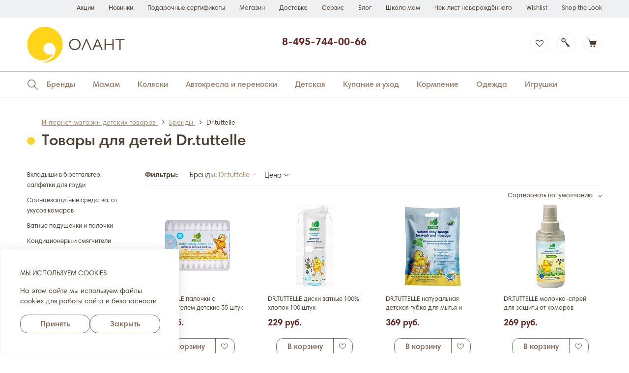

--- FILE ---
content_type: text/html; charset=UTF-8
request_url: https://www.olant-shop.ru/brands/dr-tuttelle/
body_size: 32290
content:
<!DOCTYPE html>
<html class="no-js" lang="ru">
<head>

<link rel="preconnect" href="https://get.aplaut.io" />
<link rel="preconnect" href="https://get.apltcdn.com" />

    <!-- Top.Mail.Ru counter -->
    <script type="text/javascript">
        var _tmr = window._tmr || (window._tmr = []);
        _tmr.push({id: "3306442", type: "pageView", start: (new Date()).getTime()});
        (function (d, w, id) {
            if (d.getElementById(id)) return;
            var ts = d.createElement("script");
            ts.type = "text/javascript";
            ts.async = true;
            ts.id = id;
            ts.src = "https://top-fwz1.mail.ru/js/code.js";
            var f = function () {
                var s = d.getElementsByTagName("script")[0];
                s.parentNode.insertBefore(ts, s);
            };
            if (w.opera == "[object Opera]") {
                d.addEventListener("DOMContentLoaded", f, false);
            } else {
                f();
            }
        })(document, window, "tmr-code");
    </script>
    <noscript>
        <div><img src="https://top-fwz1.mail.ru/counter?id=3306442;js=na" style="position:absolute;left:-9999px;"
                  alt="Top.Mail.Ru"/></div>
    </noscript>
    <!-- /Top.Mail.Ru counter -->

    <meta http-equiv="X-UA-Compatible" content="IE=edge">

                
    <!-- Google Tag Manager -->
    <script>(function (w, d, s, l, i) {
            w[l] = w[l] || [];
            w[l].push({
                'gtm.start':
                    new Date().getTime(), event: 'gtm.js'
            });
            var f = d.getElementsByTagName(s)[0],
                j = d.createElement(s), dl = l != 'dataLayer' ? '&l=' + l : '';
            j.async = true;
            j.src =
                '//www.googletagmanager.com/gtm.js?id=' + i + dl;
            f.parentNode.insertBefore(j, f);
        })(window, document, 'script', 'dataLayer', 'GTM-P96FSB');</script>
    <!-- End Google Tag Manager -->

    
    <title>Каталог детских товаров компании Dr.tuttelle с ценами в интернет-магазине Олант, Москва</title>

            <meta name="Robots" content="INDEX, FOLLOW">
        

    <meta http-equiv="Content-Type" content="text/html; charset=UTF-8" />
<meta name="description" content="Детские товары Dr.tuttelle по лучшим ценам в Москве на официальном сайте Олант! В нашем интернет-магазине вы можете купить товары для детей Dr.tuttelle, доставка, телефоны 8-495-744-00-66, 8-800-250-15-15 ." />
<link rel="canonical" href="https://www.olant-shop.ru/brands/dr-tuttelle/" />
<link href="/bitrix/js/ui/design-tokens/dist/ui.design-tokens.min.css?173502947423463" type="text/css"  rel="stylesheet" />
<link href="/bitrix/js/ui/fonts/opensans/ui.font.opensans.min.css?17350294742320" type="text/css"  rel="stylesheet" />
<link href="/bitrix/js/main/popup/dist/main.popup.bundle.min.css?175126976728056" type="text/css"  rel="stylesheet" />
<link href="/bitrix/cache/css/ru/intensa/template_4ccd6344eb99175a0ea29a9a822242e7/template_4ccd6344eb99175a0ea29a9a822242e7_v1.css?1767093749639981" type="text/css"  data-template-style="true" rel="stylesheet" />

<script>if(!window.BX)window.BX={};if(!window.BX.message)window.BX.message=function(mess){if(typeof mess==='object'){for(let i in mess) {BX.message[i]=mess[i];} return true;}};</script>
<script>(window.BX||top.BX).message({"JS_CORE_LOADING":"Загрузка...","JS_CORE_NO_DATA":"- Нет данных -","JS_CORE_WINDOW_CLOSE":"Закрыть","JS_CORE_WINDOW_EXPAND":"Развернуть","JS_CORE_WINDOW_NARROW":"Свернуть в окно","JS_CORE_WINDOW_SAVE":"Сохранить","JS_CORE_WINDOW_CANCEL":"Отменить","JS_CORE_WINDOW_CONTINUE":"Продолжить","JS_CORE_H":"ч","JS_CORE_M":"м","JS_CORE_S":"с","JSADM_AI_HIDE_EXTRA":"Скрыть лишние","JSADM_AI_ALL_NOTIF":"Показать все","JSADM_AUTH_REQ":"Требуется авторизация!","JS_CORE_WINDOW_AUTH":"Войти","JS_CORE_IMAGE_FULL":"Полный размер"});</script>

<script src="/bitrix/js/main/core/core.min.js?1755683129229643"></script>

<script>BX.Runtime.registerExtension({"name":"main.core","namespace":"BX","loaded":true});</script>
<script>BX.setJSList(["\/bitrix\/js\/main\/core\/core_ajax.js","\/bitrix\/js\/main\/core\/core_promise.js","\/bitrix\/js\/main\/polyfill\/promise\/js\/promise.js","\/bitrix\/js\/main\/loadext\/loadext.js","\/bitrix\/js\/main\/loadext\/extension.js","\/bitrix\/js\/main\/polyfill\/promise\/js\/promise.js","\/bitrix\/js\/main\/polyfill\/find\/js\/find.js","\/bitrix\/js\/main\/polyfill\/includes\/js\/includes.js","\/bitrix\/js\/main\/polyfill\/matches\/js\/matches.js","\/bitrix\/js\/ui\/polyfill\/closest\/js\/closest.js","\/bitrix\/js\/main\/polyfill\/fill\/main.polyfill.fill.js","\/bitrix\/js\/main\/polyfill\/find\/js\/find.js","\/bitrix\/js\/main\/polyfill\/matches\/js\/matches.js","\/bitrix\/js\/main\/polyfill\/core\/dist\/polyfill.bundle.js","\/bitrix\/js\/main\/core\/core.js","\/bitrix\/js\/main\/polyfill\/intersectionobserver\/js\/intersectionobserver.js","\/bitrix\/js\/main\/lazyload\/dist\/lazyload.bundle.js","\/bitrix\/js\/main\/polyfill\/core\/dist\/polyfill.bundle.js","\/bitrix\/js\/main\/parambag\/dist\/parambag.bundle.js"]);
</script>
<script>BX.Runtime.registerExtension({"name":"ui.dexie","namespace":"BX.DexieExport","loaded":true});</script>
<script>BX.Runtime.registerExtension({"name":"ls","namespace":"window","loaded":true});</script>
<script>BX.Runtime.registerExtension({"name":"fx","namespace":"window","loaded":true});</script>
<script>BX.Runtime.registerExtension({"name":"fc","namespace":"window","loaded":true});</script>
<script>BX.Runtime.registerExtension({"name":"ui.design-tokens","namespace":"window","loaded":true});</script>
<script>BX.Runtime.registerExtension({"name":"main.pageobject","namespace":"BX","loaded":true});</script>
<script>(window.BX||top.BX).message({"JS_CORE_LOADING":"Загрузка...","JS_CORE_NO_DATA":"- Нет данных -","JS_CORE_WINDOW_CLOSE":"Закрыть","JS_CORE_WINDOW_EXPAND":"Развернуть","JS_CORE_WINDOW_NARROW":"Свернуть в окно","JS_CORE_WINDOW_SAVE":"Сохранить","JS_CORE_WINDOW_CANCEL":"Отменить","JS_CORE_WINDOW_CONTINUE":"Продолжить","JS_CORE_H":"ч","JS_CORE_M":"м","JS_CORE_S":"с","JSADM_AI_HIDE_EXTRA":"Скрыть лишние","JSADM_AI_ALL_NOTIF":"Показать все","JSADM_AUTH_REQ":"Требуется авторизация!","JS_CORE_WINDOW_AUTH":"Войти","JS_CORE_IMAGE_FULL":"Полный размер"});</script>
<script>BX.Runtime.registerExtension({"name":"window","namespace":"window","loaded":true});</script>
<script>BX.Runtime.registerExtension({"name":"ui.fonts.opensans","namespace":"window","loaded":true});</script>
<script>BX.Runtime.registerExtension({"name":"main.popup","namespace":"BX.Main","loaded":true});</script>
<script>BX.Runtime.registerExtension({"name":"popup","namespace":"window","loaded":true});</script>
<script>(window.BX||top.BX).message({"LANGUAGE_ID":"ru","FORMAT_DATE":"DD.MM.YYYY","FORMAT_DATETIME":"DD.MM.YYYY HH:MI:SS","COOKIE_PREFIX":"OLANT_SM","SERVER_TZ_OFFSET":"10800","UTF_MODE":"Y","SITE_ID":"ru","SITE_DIR":"\/","USER_ID":"","SERVER_TIME":1768825438,"USER_TZ_OFFSET":0,"USER_TZ_AUTO":"Y","bitrix_sessid":"74023054eaa93fcbb76690cf20528a82"});</script>

<script  src="/bitrix/cache/js/ru/intensa/kernel_main/kernel_main_v1.js?1767100004196391"></script>
<script src="/bitrix/js/ui/dexie/dist/dexie.bundle.min.js?1751269861102530"></script>
<script src="/bitrix/js/main/core/core_ls.min.js?17375191382683"></script>
<script src="/bitrix/js/main/core/core_frame_cache.min.js?175126987410481"></script>
<script src="/bitrix/js/main/popup/dist/main.popup.bundle.min.js?176231585467480"></script>
<script>BX.setJSList(["\/bitrix\/js\/main\/core\/core_fx.js","\/bitrix\/js\/main\/pageobject\/dist\/pageobject.bundle.js","\/bitrix\/js\/main\/core\/core_window.js","\/bitrix\/js\/main\/utils.js","\/bitrix\/js\/main\/session.js","\/bitrix\/js\/main\/date\/main.date.js","\/bitrix\/js\/main\/core\/core_date.js","\/bitrix\/js\/main\/dd.js","\/bitrix\/js\/main\/core\/core_uf.js","\/bitrix\/js\/main\/core\/core_dd.js","\/bitrix\/js\/main\/core\/core_tooltip.js","\/local\/templates\/intensa\/js\/libs\/modernizr-2.7.1.dev.js","\/local\/templates\/intensa\/js\/libs\/css_browser_selector.js","\/local\/templates\/intensa\/js\/libs\/jquery.min.js","\/local\/templates\/intensa\/js\/libs\/bootstrap.min.js","\/local\/templates\/intensa\/js\/libs\/jquery.fancybox.min.js","\/local\/templates\/intensa\/js\/libs\/slick.min.js","\/local\/templates\/intensa\/js\/libs\/swiper.min.js","\/local\/templates\/intensa\/js\/libs\/jquery.maskedinput.min.js","\/local\/templates\/intensa\/js\/libs\/jquery.matchHeight-min.js","\/local\/templates\/intensa\/js\/libs\/jquery.columnizer.js","\/local\/templates\/intensa\/js\/libs\/jquery-scrolltofixed-min.js","\/local\/templates\/intensa\/js\/libs\/datepicker.min.js","\/local\/templates\/intensa\/js\/libs\/jquery.zoom.min.js","\/local\/templates\/intensa\/js\/libs\/sourcebuster.min.js","\/local\/templates\/intensa\/js\/libs\/threesixty.min.js","\/local\/templates\/intensa\/js\/libs\/jquery-ui-1.10.0.custom.min.js","\/local\/templates\/intensa\/js\/main.js","\/local\/templates\/intensa\/js\/template.js","\/local\/templates\/intensa\/js\/libs\/jquery.ajaxlinks.min.js","\/local\/templates\/intensa\/js\/libs\/imask.js","\/local\/templates\/intensa\/js\/preload.js"]);</script>
<script>BX.setCSSList(["\/local\/templates\/intensa\/css\/bootstrap.min.css","\/local\/templates\/intensa\/css\/main.css","\/local\/templates\/intensa\/css\/media.css","\/local\/templates\/intensa\/css\/template.css","\/local\/templates\/intensa\/css\/jquery-ui-1.10.0.custom.css","\/local\/templates\/intensa\/css\/brands.css","\/local\/templates\/intensa\/css\/jquery.fancybox.css"]);</script>
<meta property="og:title" content="Каталог детских товаров компании Dr.tuttelle с ценами в интернет-магазине Олант, Москва"/>
<meta property='og:description' content='Детские товары Dr.tuttelle по лучшим ценам в Москве на официальном сайте Олант! В нашем интернет-магазине вы можете купить товары для детей Dr.tuttelle, доставка, телефоны 8-495-744-00-66, 8-800-250-15-15 .'/>
<meta property="og:image" content="https://www.olant-shop.ru/images/olant_og-logo.png"/>
<meta property="og:type" content="website"/>
<meta property="og:url" content="https://www.olant-shop.ru/brands/dr-tuttelle/"/>

<script  src="/bitrix/cache/js/ru/intensa/template_83274e43a7bf04aa6d8048aeb74b21cc/template_83274e43a7bf04aa6d8048aeb74b21cc_v1.js?1767093733682781"></script>

            <!-- Start of Diginetica script -->
        <script src="//cdn.diginetica.net/832/client.js" defer="defer" async="async"></script>
        <!-- /End of Diginetica script -->
        
    <!--<meta name="copyright" content="">-->

    <meta name="viewport" content="width=device-width,initial-scale=1,maximum-scale=1.0">
    <meta name="format-detection" content="telephone=no">

    <link rel="icon" type="image/png" sizes="16x16" href="/favicon_16.png">
    <link rel="icon" type="image/png" sizes="32x32" href="/favicon_32.png">
    <link rel="icon" type="image/png" sizes="48x48" href="/favicon_48.png">
    <link rel="icon" type="image/png" sizes="64x64" href="/favicon_64.png">
    <link rel="icon" type="image/png" sizes="128x128" href="/favicon_128.png">
    <link rel="apple-touch-icon" sizes="128x128" href="/favicon_128.png">

    <link rel="preload" href="/local/templates/intensa/fonts/HarmoniaSansProCyrRegular.woff" as="font" type="font/woff"
          crossorigin>
    <link rel="preload" href="/local/templates/intensa/fonts/HarmoniaSansProCyrLight.woff" as="font" type="font/woff"
          crossorigin>
    <link rel="preload" href="/local/templates/intensa/fonts/HarmoniaSansProCyrBold.woff" as="font" type="font/woff"
          crossorigin>
    <link rel="preload" href="/local/templates/intensa/fonts/HarmoniaSansProCyrSemiBold.woff" as="font"
          type="font/woff" crossorigin>

    <link rel="stylesheet" href="https://maxcdn.bootstrapcdn.com/font-awesome/4.7.0/css/font-awesome.min.css">

                    

    
    
    

                                                                            
            

    
    

    

    

    <!--'start_frame_cache_Ss9b93'--><!--'end_frame_cache_Ss9b93'-->
    
    
    <meta name="yandex-verification" content="6f78cc4928054f65" />
    <meta name="google-site-verification" content="RgGUJDw7_ygI_8FzUxiHryZUfuSl8mUVIbM6F9V0qBQ"/>

    <script async src="https://www.googletagmanager.com/gtag/js?id=AW-825662483"></script>
    <script>
        window.dataLayer = window.dataLayer || [];

        function gtag() {
            dataLayer.push(arguments);
        }

        gtag('js', new Date());
        gtag('config', 'AW-825662483');
    </script>

<script>!function(t, e, n, c){if(!t[n]){var r, o, c;function s(t){r[t]=function(){o.push([t].concat(Array.prototype.slice.call(arguments, 0)))}}t[n]={}, (r=t[n]).v="1.0", r.q=[], o=r.q, r.init=function(t, e){r.initArgs=arguments}, r.start=function(){for(i=0;i<c.length;i++)s(c[i])}, r.start(), a=document.createElement("script"), m=document.getElementsByTagName("script")[0], a.async=1, a.src=e, a.type="module", m.parentNode.insertBefore(a, m)}}(window, "https://get.aplaut.io/f/v2/566807dc8ddf8769e5000f43/app.js", "aplaut", ["createWidget","setUser","on","emit","setParams","setConsumer","setAuthParams","manageOrder","clearFormData",]);</script>

</head>

<body>

<!-- Google Tag Manager -->
<noscript>
    <iframe src="//www.googletagmanager.com/ns.html?id=GTM-P96FSB"
            height="0" width="0" style="display:none;visibility:hidden"></iframe>
</noscript>
<!-- End Google Tag Manager -->

<!-- Google Tag Manager -->
<!--
<noscript>
    <iframe src="//www.googletagmanager.com/ns.html?id=GTM-53MFKCM"
            height="0" width="0" style="display:none;visibility:hidden"></iframe>
</noscript>
-->
<!-- End Google Tag Manager -->

<div class="page-wrapper">

    <header class="header">

        <div class="header-head">
            <div class="container">
                <div class="header-head__box clearfix">

                    
    <div class="header-head__right">
        <nav class="header-head__nav">
            <ul class="clearfix">
                                    <li><a 
                            
                           href="/actions/"
                           class="">Акции</a></li>
                                    <li><a 
                            
                           href="/catalog/new/"
                           class="">Новинки</a></li>
                                    <li><a 
                            
                           href="/catalog/selection/podarochniesertifikati/"
                           class="">Подарочные сертификаты</a></li>
                                    <li><a 
                            
                           href="/magazin/"
                           class="">Магазин</a></li>
                                    <li><a 
                            
                           href="/delivery/"
                           class="">Доставка</a></li>
                                    <li><a 
                            
                           href="/service/"
                           class="">Сервис</a></li>
                                    <li><a 
                            
                           href="/news/"
                           class="">Блог</a></li>
                                    <li><a 
                            
                           href="/kursy-dlya-beremennyh-i-shkola-budushhih-mam/"
                           class="">Школа мам</a></li>
                                    <li><a 
                            
                           href="/checklist/"
                           class="">Чек-лист новорождённого</a></li>
                                    <li><a 
                            
                           href="/personal/wishlist/"
                           class="">Wishlist</a></li>
                                    <li><a 
                            
                           href="/instashop/"
                           class="">Shop the Look</a></li>
                            </ul>
        </nav>
    </div>

                </div>
            </div>
        </div>

        <div class="header-top">
            <div class="container">
                <div class="header-top__box clearfix">
                    <div class="header-top__left">
                        <div class="header-logo">
                            <a href="/" title="Интернет-магазин детских товаров Олант"><img
                                    src="/local/templates/intensa/pic/Logo_Color.svg"
                                    alt="Интернет-магазин детских товаров Олант"></a>
                        </div>
                    </div>

                    

<div class="header-top__middle">
    <div class="header-phones">
        <div class="header-phones__item">
                            <!--<div class="header-phones__label">Бесплатный звонок по России</div>
                <div class="header-phones__number"><a href="tel:+78002501515">8-800-250-15-15</a></div>-->
            
        </div>
        <div class="header-phones__item">

                            <div class="header-phones__label"><!--Ежедневно с 9:00 до 21:00 (31.12 до 18:00)--></div>
                <div class="header-phones__number"><a href="tel:+74957440066">8-495-744-00-66</a></div>
            
        </div>
    </div>

    <script type="application/ld+json">
        {
            "@context": "https://schema.org",
            "@type": "Store",
            "name": "Интернет-магазин детских товаров Олант",
            "description": "Интернет-магазин детских товаров Олант: товары для детей, товары для беременных, товары для новорожденных  и многое другое",
            "openingHours": "ежедневно с 9:00 до 21:00",
            "telephone": "+78002501515",
            "email": "zakaz@olant.ru",
            "address": "109028, г. Москва, Хохловский переулок, дом 15, помещение I, ком. 1",
            "priceRange": "RUB",
            "image": "https://www.olant-shop.ru/local/templates/intensa/pic/logo.png"
        }
    </script>

    
</div>

                    <div class="header-top__right">

                        <div class="header-wishlist">
                            <a id="wishlistFormTrigger" class="header-wishlist__icon header-icon"
                               href="/personal/wishlist/"><i class="fa fa-heart-o"></i></a>
                        </div>

                        
<!--'start_frame_cache_iIjGFB'--><div class="header-login">
    <a id="loginFormTrigger" class="header-login__icon header-login__icon-new header-icon" href="/personal/"></a>
    <div id="headerFormTrigger" class="header-login-form">
        <form id="headerLoginForm" class="login" action="/personal/?login=yes" method="post" name="form_auth">
            <input type="hidden" name="AUTH_FORM" value="Y">
            <input type="hidden" name="TYPE" value="AUTH">
            <input type="hidden" name="backurl" value="/brands/dr-tuttelle/">
            <div class="header-login-form__box">
                <div class="header-login-form__caption">Вход</div>
                <div class="input-box">
                    <input type="text" name="USER_LOGIN" value="" placeholder="Логин или E-mail">
                </div>
                <div class="input-box">
                    <input type="password" name="USER_PASSWORD" placeholder="Пароль">
                </div>
                <div class="header-login-form__links clearfix">
                    <div class="left-link"><a href="/personal/register/">Регистрация</a></div>
                    <div class="right-link"><a href="#" id="forgotFormTrigger">Забыли пароль?</a></div>
                </div>
                <div class="reg-checkbox">
                    <label class="checkbox-label">
                        <input name="USER_REMEMBER" checked="checked" value="Y" type="checkbox"><i></i>
                        <span><i>Запомнить пароль</i></span>
                    </label>
                </div>
                <div class="submit-box">
                    <button class="regular-btn" type="submit">Вход</button>
                </div>
            </div>
        </form>
            <div id="headerForgotForm" class="forgot">
        <form class="password-forgot-form" action="/local/ajax/password-send.php" name="headerForgotForm">
            <div class="header-login-form__box">
                <div class="header-login-form__caption">Вход</div>
                
                                    <div class="input-box">
                        <input name="emailForgot"  placeholder="Введите ваш e-mail..." value="" type="email">
                                            </div>
                    <div class="submit-box">
                        <button class="regular-btn" type="submit">Восстановить</button>
                    </div>

                            </div>
        </form>
    </div>
    </div>

</div>
<!--'end_frame_cache_iIjGFB'-->
                        <!--'start_frame_cache_FKauiI'-->
    <div class="header-cart">
        <a id="headerCartTrigger" class="header-cart__icon header-icon" href="/personal/cart/"></a>
        <div id="headerCartBox" class="header-cart-box">
            <div class="header-cart-box__wrap">
                <div class="header-cart-box__caption">Корзина</div>
                <div class="header-cart-box__content">Корзина пуста</div>
            </div>
        </div>
    </div>
    <!--'end_frame_cache_FKauiI'-->
<!--'start_frame_cache_Oxh3Ep'-->

<script>
    $(document).ready(function () {
        var arBasketProducts = [];
        var arWishlistId = [];

        $.each(arBasketProducts, function (key, basketItem) {
            $(".catalog-item[data-id=" + basketItem + "] .add-to-cart").addClass("added").attr("href", "/personal/order/make/").text("В корзине");
            $(".card-wrapper[data-id=" + basketItem + "] .add-to-cart .regular-btn").addClass("added").attr("href", "/personal/order/make/").text("В корзине").removeClass('open-modal');
        });
        $.each(arWishlistId, function (key, wishItem) {
            $(".catalog-item[data-id=" + wishItem + "] .add-to-fav").attr("data-original-title", "<a href='/personal/wishlist/'>Перейти в Wishlist</a>").addClass("added").attr("href", '/personal/wishlist/').attr("data-gift-id", key);
            $(".card-wrapper[data-id=" + wishItem + "] .add-to-fav").attr("data-original-title", "<a href='/personal/wishlist/'>Перейти в Wishlist</a>").addClass("added").attr("href", '/personal/wishlist/').attr("data-gift-id", key);
        });
    });
</script>
<!--'end_frame_cache_Oxh3Ep'-->
                        <div class="header-hamburger">
                            <a class="header-hamburger__icon header-icon" href="#"></a>
                        </div>
                    </div>
                </div>
            </div>

            <span class="hidden-md hidden-lg schedule tel"><span>Тел: </span><a href="tel:+74957440066">+7 (495) 744-00-66</a></span>
<!--<span class="hidden-md hidden-lg schedule"><span>Режим работы</span> с 10:00 до 22:00</span>-->

        </div>

        <div class="header-bottom">
            <div class="container">
                <div class="header-bottom__box">

                    
<div class="header-search">
    <a id="headerSearchTrigger" class="header-search__trigger" href="#"></a>
    <form class="header-search__form" action="/search/" name="search-form">
        <input class="header-search__input" type="text" name="q" value="" placeholder="Поиск среди 7842 товаров">
        <button class="regular-btn" type="submit">Поиск</button>
    </form>
</div>

                    

    <nav class="header-nav">
        <ul>
                            <li class="has-dropdown visible-nav-item ">
                    <a href="/brands/">Бренды</a>
                                            <div class="nav-dropdown nav-dropdown__brands">
                            <div class="nav-dropdown__main">
                                <div class="nav-dropdown__caption">
                                    <span>Бренды</span>
                                </div>
                                <div class="nav-dropdown__content">
                                    <div class="dropdown-brands__box">
                                        <div class="dropdown-brands__letters">
                                            <a href="#" class="current">A B</a>
                                            <a href="#" >C D</a>
                                            <a href="#" >E F</a>
                                            <a href="#" >G H</a>
                                            <a href="#" >I J</a>
                                            <a href="#" >K L</a>
                                            <a href="#" >M N</a>
                                            <a href="#" >O P</a>
                                            <a href="#" >Q R</a>
                                            <a href="#" >S T</a>
                                            <a href="#" >U V</a>
                                            <a href="#" >W Y</a>
                                            <a href="#" >Z</a>
                                                                                        <a href="#">А - Я</a>
                                            <a href="#">0 - 9</a>
                                        </div>
                                                                                    <div class="dropdown-brands-results clearfix" >
                                                                                                    <div class="dropdown-brands-results__letter-col" style="width: 20%">
                                                    <div class="dropdown-brands-results__letter-caption">A</div>
                                                    <ul class="dropdown-brands-results__letter-list clearfix">
                                                                                                            <li><a href="/brands/abumba/">Abumba</a></li>

                                                                                                                                                                    <li><a href="/brands/agu-baby/">Agu Baby</a></li>

                                                                                                                                                                    <li><a href="/brands/alilo/">Alilo</a></li>

                                                                                                                                                                    <li><a href="/brands/angel-care/">Angel Care</a></li>

                                                                                                                                                                    <li><a href="/brands/ardo/">Ardo</a></li>

                                                                                                                                                                    <li><a href="/brands/atopic/">Atopic</a></li>

                                                                                                                                                                    <li><a href="/brands/attitude/">Attitude</a></li>

                                                                                                                                                                    <li><a href="/brands/awww/">Awww</a></li>

                                                                                                                                                                    <li><a href="/brands/azzurra-designe/">Azzurra Designe</a></li>

                                                                                                                                                                </ul>
                                                    </div>
                                                                                                    <div class="dropdown-brands-results__letter-col" style="width: 20%">
                                                    <div class="dropdown-brands-results__letter-caption">B</div>
                                                    <ul class="dropdown-brands-results__letter-list clearfix">
                                                                                                            <li><a href="/brands/babiators/">Babiators</a></li>

                                                                                                                                                                    <li><a href="/brands/baboo/">Baboo</a></li>

                                                                                                                                                                    <li><a href="/brands/babu/">Babu</a></li>

                                                                                                                                                                    <li><a href="/brands/baby-art/">Baby Art</a></li>

                                                                                                                                                                    <li><a href="/brands/baby-jogger/">Baby Jogger</a></li>

                                                                                                                                                                    <li><a href="/brands/baby-nat/">Baby Nat</a></li>

                                                                                                                                                                    <li><a href="/brands/baby-patent/">Baby Patent</a></li>

                                                                                                                                                                    <li><a href="/brands/baby-smile/">Baby Smile</a></li>

                                                                                                                                                                    <li><a href="/brands/baby-vac/">Baby-Vac</a></li>

                                                                                                                                                                    <li><a href="/brands/babybu/">Babybu</a></li>

                                                        </ul></div><div class="dropdown-brands-results__letter-col" style="width: 15%"><div class="dropdown-brands-results__letter-caption" style="visibility: hidden;">B</div><ul class="dropdown-brands-results__letter-list clearfix">                                                                                                            <li><a href="/brands/babynest/">Babynest</a></li>

                                                                                                                                                                    <li><a href="/brands/babyrox/">Babyrox</a></li>

                                                                                                                                                                    <li><a href="/brands/babyzen/">Babyzen</a></li>

                                                                                                                                                                    <li><a href="/brands/bambino-mio/">Bambino Mio</a></li>

                                                                                                                                                                    <li><a href="/brands/be-cool/">Be Cool</a></li>

                                                                                                                                                                    <li><a href="/brands/bebble/">Bebble</a></li>

                                                                                                                                                                    <li><a href="/brands/bebe-jou/">Bebe Jou</a></li>

                                                                                                                                                                    <li><a href="/brands/benbat/">Benbat</a></li>

                                                                                                                                                                    <li><a href="/brands/bibs/">Bibs</a></li>

                                                                                                                                                                    <li><a href="/brands/bio-oil/">Bio-Oil</a></li>

                                                        </ul></div><div class="dropdown-brands-results__letter-col" style="width: 15%"><div class="dropdown-brands-results__letter-caption" style="visibility: hidden;">B</div><ul class="dropdown-brands-results__letter-list clearfix">                                                                                                            <li><a href="/brands/borrn/">Borrn</a></li>

                                                                                                                                                                    <li><a href="/brands/brand-for-my-son/">Brand For My Son</a></li>

                                                                                                                                                                    <li><a href="/brands/britax-roemer/">Britax Roemer</a></li>

                                                                                                                                                                    <li><a href="/brands/bugaboo/">Bugaboo</a></li>

                                                                                                                                                                    <li><a href="/brands/bumbleride/">Bumbleride</a></li>

                                                                                                                                                                    <li><a href="/brands/bumprider/">Bumprider</a></li>

                                                                                                                                                                </ul>
                                                    </div>
                                                                                            </div>
                                                                                    <div class="dropdown-brands-results clearfix" style="display: none;">
                                                                                                    <div class="dropdown-brands-results__letter-col" style="width: 20%">
                                                    <div class="dropdown-brands-results__letter-caption">C</div>
                                                    <ul class="dropdown-brands-results__letter-list clearfix">
                                                                                                            <li><a href="/brands/canpol/">Canpol</a></li>

                                                                                                                                                                    <li><a href="/brands/chicco/">Chicco</a></li>

                                                                                                                                                                    <li><a href="/brands/choupette/">Choupette</a></li>

                                                                                                                                                                    <li><a href="/brands/clever/">Clever</a></li>

                                                                                                                                                                    <li><a href="/brands/colix/">Colix</a></li>

                                                                                                                                                                    <li><a href="/brands/colorkids/">Colorkids</a></li>

                                                                                                                                                                    <li><a href="/brands/combi/">Combi</a></li>

                                                                                                                                                                    <li><a href="/brands/cybex/">Cybex</a></li>

                                                                                                                                                                </ul>
                                                    </div>
                                                                                                    <div class="dropdown-brands-results__letter-col" style="width: 20%">
                                                    <div class="dropdown-brands-results__letter-caption">D</div>
                                                    <ul class="dropdown-brands-results__letter-list clearfix">
                                                                                                            <li><a href="/brands/dooky-xplorys/">Dooky-Xplorys</a></li>

                                                                                                                                                                    <li><a href="/brands/doona/">Doona</a></li>

                                                                                                                                                                    <li><a href="/brands/dou-dou-et-compagnie/">Dou Dou Et Compagnie</a></li>

                                                                                                                                                                    <li><a href="/brands/dr-tuttelle/">Dr.tuttelle</a></li>

                                                                                                                                                                    <li><a href="/brands/dzenclean/">Dzenclean</a></li>

                                                                                                                                                                </ul>
                                                    </div>
                                                                                            </div>
                                                                                    <div class="dropdown-brands-results clearfix" style="display: none;">
                                                                                                    <div class="dropdown-brands-results__letter-col" style="width: 20%">
                                                    <div class="dropdown-brands-results__letter-caption">E</div>
                                                    <ul class="dropdown-brands-results__letter-list clearfix">
                                                                                                            <li><a href="/brands/easygrow/">Easygrow</a></li>

                                                                                                                                                                    <li><a href="/brands/edda/">Edda</a></li>

                                                                                                                                                                    <li><a href="/brands/ellipse/">Ellipse</a></li>

                                                                                                                                                                    <li><a href="/brands/elly/">Elly</a></li>

                                                                                                                                                                    <li><a href="/brands/elodie/">Elodie</a></li>

                                                                                                                                                                    <li><a href="/brands/emma-jane/">Emma Jane</a></li>

                                                                                                                                                                </ul>
                                                    </div>
                                                                                                    <div class="dropdown-brands-results__letter-col" style="width: 20%">
                                                    <div class="dropdown-brands-results__letter-caption">F</div>
                                                    <ul class="dropdown-brands-results__letter-list clearfix">
                                                                                                            <li><a href="/brands/fehn/">Fehn</a></li>

                                                                                                                                                                    <li><a href="/brands/fifa-/">Fifa </a></li>

                                                                                                                                                                    <li><a href="/brands/forest-kids/">Forest Kids</a></li>

                                                                                                                                                                </ul>
                                                    </div>
                                                                                            </div>
                                                                                    <div class="dropdown-brands-results clearfix" style="display: none;">
                                                                                                    <div class="dropdown-brands-results__letter-col" style="width: 20%">
                                                    <div class="dropdown-brands-results__letter-caption">G</div>
                                                    <ul class="dropdown-brands-results__letter-list clearfix">
                                                                                                            <li><a href="/brands/ggumbi/">Ggumbi</a></li>

                                                                                                                                                                    <li><a href="/brands/globber/">Globber</a></li>

                                                                                                                                                                    <li><a href="/brands/gp/">Gp</a></li>

                                                                                                                                                                    <li><a href="/brands/gro/">Gro</a></li>

                                                                                                                                                                </ul>
                                                    </div>
                                                                                                    <div class="dropdown-brands-results__letter-col" style="width: 20%">
                                                    <div class="dropdown-brands-results__letter-caption">H</div>
                                                    <ul class="dropdown-brands-results__letter-list clearfix">
                                                                                                            <li><a href="/brands/hape/">Hape</a></li>

                                                                                                                                                                    <li><a href="/brands/happy-baby/">Happy Baby</a></li>

                                                                                                                                                                    <li><a href="/brands/helan/">Helan</a></li>

                                                                                                                                                                    <li><a href="/brands/helen-harper/">Helen Harper</a></li>

                                                                                                                                                                </ul>
                                                    </div>
                                                                                            </div>
                                                                                    <div class="dropdown-brands-results clearfix" style="display: none;">
                                                                                                    <div class="dropdown-brands-results__letter-col" style="width: 20%">
                                                    <div class="dropdown-brands-results__letter-caption">I</div>
                                                    <ul class="dropdown-brands-results__letter-list clearfix">
                                                                                                            <li><a href="/brands/incharacter/">Incharacter</a></li>

                                                                                                                                                                </ul>
                                                    </div>
                                                                                                    <div class="dropdown-brands-results__letter-col" style="width: 20%">
                                                    <div class="dropdown-brands-results__letter-caption">J</div>
                                                    <ul class="dropdown-brands-results__letter-list clearfix">
                                                                                                            <li><a href="/brands/jane/">Jane</a></li>

                                                                                                                                                                    <li><a href="/brands/jane-concord/">Jane Concord</a></li>

                                                                                                                                                                    <li><a href="/brands/janod/">Janod</a></li>

                                                                                                                                                                    <li><a href="/brands/joolz/">Joolz</a></li>

                                                                                                                                                                </ul>
                                                    </div>
                                                                                            </div>
                                                                                    <div class="dropdown-brands-results clearfix" style="display: none;">
                                                                                                    <div class="dropdown-brands-results__letter-col" style="width: 20%">
                                                    <div class="dropdown-brands-results__letter-caption">K</div>
                                                    <ul class="dropdown-brands-results__letter-list clearfix">
                                                                                                            <li><a href="/brands/k-mom/">K-Mom</a></li>

                                                                                                                                                                    <li><a href="/brands/kiddy-bubbles/">Kiddy Bubbles</a></li>

                                                                                                                                                                    <li><a href="/brands/kidsme/">Kidsme</a></li>

                                                                                                                                                                    <li><a href="/brands/kokonanny/">Kokonanny</a></li>

                                                                                                                                                                </ul>
                                                    </div>
                                                                                                    <div class="dropdown-brands-results__letter-col" style="width: 20%">
                                                    <div class="dropdown-brands-results__letter-caption">L</div>
                                                    <ul class="dropdown-brands-results__letter-list clearfix">
                                                                                                            <li><a href="/brands/lascal/">Lascal</a></li>

                                                                                                                                                                    <li><a href="/brands/lassie/">Lassie</a></li>

                                                                                                                                                                    <li><a href="/brands/leclerc-baby/">Leclerc Baby</a></li>

                                                                                                                                                                    <li><a href="/brands/leoking/">Leoking</a></li>

                                                                                                                                                                    <li><a href="/brands/lillaland/">Lillaland</a></li>

                                                                                                                                                                    <li><a href="/brands/lip-policane/">Lip Policane</a></li>

                                                                                                                                                                    <li><a href="/brands/lodger/">Lodger</a></li>

                                                                                                                                                                    <li><a href="/brands/love-to-dream/">Love To Dream</a></li>

                                                                                                                                                                </ul>
                                                    </div>
                                                                                            </div>
                                                                                    <div class="dropdown-brands-results clearfix" style="display: none;">
                                                                                                    <div class="dropdown-brands-results__letter-col" style="width: 20%">
                                                    <div class="dropdown-brands-results__letter-caption">M</div>
                                                    <ul class="dropdown-brands-results__letter-list clearfix">
                                                                                                            <li><a href="/brands/maclaren/">Maclaren</a></li>

                                                                                                                                                                    <li><a href="/brands/mamalino/">Mamalino</a></li>

                                                                                                                                                                    <li><a href="/brands/maman/">Maman</a></li>

                                                                                                                                                                    <li><a href="/brands/mammie/">Mammie</a></li>

                                                                                                                                                                    <li><a href="/brands/manduca/">Manduca</a></li>

                                                                                                                                                                    <li><a href="/brands/maternea/">Maternea</a></li>

                                                                                                                                                                    <li><a href="/brands/maxi-cosi/">Maxi-Cosi</a></li>

                                                                                                                                                                    <li><a href="/brands/maya/">Maya</a></li>

                                                                                                                                                                    <li><a href="/brands/medela/">Medela</a></li>

                                                                                                                                                                    <li><a href="/brands/medilana-/">Medilana </a></li>

                                                        </ul></div><div class="dropdown-brands-results__letter-col" style="width: 15%"><div class="dropdown-brands-results__letter-caption" style="visibility: hidden;">M</div><ul class="dropdown-brands-results__letter-list clearfix">                                                                                                            <li><a href="/brands/meine-liebe/">Meine Liebe</a></li>

                                                                                                                                                                    <li><a href="/brands/merries/">Merries</a></li>

                                                                                                                                                                    <li><a href="/brands/milk/">Milk</a></li>

                                                                                                                                                                    <li><a href="/brands/mima/">Mima</a></li>

                                                                                                                                                                    <li><a href="/brands/mimiru/">Mimiru</a></li>

                                                                                                                                                                    <li><a href="/brands/miniland/">Miniland</a></li>

                                                                                                                                                                    <li><a href="/brands/mombella/">Mombella</a></li>

                                                                                                                                                                    <li><a href="/brands/montcarotte/">Montcarotte</a></li>

                                                                                                                                                                    <li><a href="/brands/mother-k/">Mother-K</a></li>

                                                                                                                                                                    <li><a href="/brands/mothers-corn/">Mothers Corn</a></li>

                                                        </ul></div><div class="dropdown-brands-results__letter-col" style="width: 15%"><div class="dropdown-brands-results__letter-caption" style="visibility: hidden;">M</div><ul class="dropdown-brands-results__letter-list clearfix">                                                                                                            <li><a href="/brands/munchkin/">Munchkin</a></li>

                                                                                                                                                                    <li><a href="/brands/mushie/">Mushie</a></li>

                                                                                                                                                                    <li><a href="/brands/mustachifier/">Mustachifier</a></li>

                                                                                                                                                                </ul>
                                                    </div>
                                                                                                    <div class="dropdown-brands-results__letter-col" style="width: 20%">
                                                    <div class="dropdown-brands-results__letter-caption">N</div>
                                                    <ul class="dropdown-brands-results__letter-list clearfix">
                                                                                                            <li><a href="/brands/nature-love-mere-/">Nature Love Mere </a></li>

                                                                                                                                                                    <li><a href="/brands/nip/">Nip</a></li>

                                                                                                                                                                    <li><a href="/brands/norveg/">Norveg</a></li>

                                                                                                                                                                    <li><a href="/brands/nosefrida/">Nosefrida</a></li>

                                                                                                                                                                </ul>
                                                    </div>
                                                                                            </div>
                                                                                    <div class="dropdown-brands-results clearfix" style="display: none;">
                                                                                                    <div class="dropdown-brands-results__letter-col" style="width: 20%">
                                                    <div class="dropdown-brands-results__letter-caption">O</div>
                                                    <ul class="dropdown-brands-results__letter-list clearfix">
                                                                                                            <li><a href="/brands/offspring/">Offspring</a></li>

                                                                                                                                                                    <li><a href="/brands/ok-baby/">Ok Baby</a></li>

                                                                                                                                                                    <li><a href="/brands/olant-baby/">Olant Baby</a></li>

                                                                                                                                                                    <li><a href="/brands/oli-carol/">Oli&Carol</a></li>

                                                                                                                                                                    <li><a href="/brands/orange-toys/">Orange Toys</a></li>

                                                                                                                                                                    <li><a href="/brands/orione/">Orione</a></li>

                                                                                                                                                                    <li><a href="/brands/osann/">Osann</a></li>

                                                                                                                                                                </ul>
                                                    </div>
                                                                                                    <div class="dropdown-brands-results__letter-col" style="width: 20%">
                                                    <div class="dropdown-brands-results__letter-caption">P</div>
                                                    <ul class="dropdown-brands-results__letter-list clearfix">
                                                                                                            <li><a href="/brands/peg-perego/">Peg Perego</a></li>

                                                                                                                                                                    <li><a href="/brands/perina/">Perina</a></li>

                                                                                                                                                                    <li><a href="/brands/pigeon/">Pigeon</a></li>

                                                                                                                                                                    <li><a href="/brands/playgro/">Playgro</a></li>

                                                                                                                                                                    <li><a href="/brands/plitex/">Plitex</a></li>

                                                                                                                                                                    <li><a href="/brands/polini/">Polini</a></li>

                                                                                                                                                                    <li><a href="/brands/potette-plus/">Potette Plus</a></li>

                                                                                                                                                                    <li><a href="/brands/premial/">Premial</a></li>

                                                                                                                                                                </ul>
                                                    </div>
                                                                                            </div>
                                                                                    <div class="dropdown-brands-results clearfix" style="display: none;">
                                                                                                    <div class="dropdown-brands-results__letter-col" style="width: 20%">
                                                    <div class="dropdown-brands-results__letter-caption">Q</div>
                                                    <ul class="dropdown-brands-results__letter-list clearfix">
                                                                                                            <li><a href="/brands/quut/">Quut</a></li>

                                                                                                                                                                </ul>
                                                    </div>
                                                                                                    <div class="dropdown-brands-results__letter-col" style="width: 20%">
                                                    <div class="dropdown-brands-results__letter-caption">R</div>
                                                    <ul class="dropdown-brands-results__letter-list clearfix">
                                                                                                            <li><a href="/brands/reima/">Reima</a></li>

                                                                                                                                                                    <li><a href="/brands/relaxsan/">Relaxsan</a></li>

                                                                                                                                                                    <li><a href="/brands/rockit/">Rockit</a></li>

                                                                                                                                                                    <li><a href="/brands/rudkay-baby/">Rudkay Baby</a></li>

                                                                                                                                                                </ul>
                                                    </div>
                                                                                            </div>
                                                                                    <div class="dropdown-brands-results clearfix" style="display: none;">
                                                                                                    <div class="dropdown-brands-results__letter-col" style="width: 20%">
                                                    <div class="dropdown-brands-results__letter-caption">S</div>
                                                    <ul class="dropdown-brands-results__letter-list clearfix">
                                                                                                            <li><a href="/brands/sevi-baby/">Sevi Baby</a></li>

                                                                                                                                                                    <li><a href="/brands/skip-hop/">Skip Hop</a></li>

                                                                                                                                                                    <li><a href="/brands/stokke/">Stokke</a></li>

                                                                                                                                                                    <li><a href="/brands/suavinex/">Suavinex</a></li>

                                                                                                                                                                    <li><a href="/brands/swimtrainer/">Swimtrainer</a></li>

                                                                                                                                                                </ul>
                                                    </div>
                                                                                                    <div class="dropdown-brands-results__letter-col" style="width: 20%">
                                                    <div class="dropdown-brands-results__letter-caption">T</div>
                                                    <ul class="dropdown-brands-results__letter-list clearfix">
                                                                                                            <li><a href="/brands/tanoshi/">Tanoshi</a></li>

                                                                                                                                                                    <li><a href="/brands/tiny-love/">Tiny Love</a></li>

                                                                                                                                                                    <li><a href="/brands/tommee-tippee/">Tommee Tippee</a></li>

                                                                                                                                                                    <li><a href="/brands/tony-tots/">Tony Tots</a></li>

                                                                                                                                                                    <li><a href="/brands/traumeland/">Traumeland</a></li>

                                                                                                                                                                </ul>
                                                    </div>
                                                                                            </div>
                                                                                    <div class="dropdown-brands-results clearfix" style="display: none;">
                                                                                                    <div class="dropdown-brands-results__letter-col" style="width: 20%">
                                                    <div class="dropdown-brands-results__letter-caption">U</div>
                                                    <ul class="dropdown-brands-results__letter-list clearfix">
                                                                                                            <li><a href="/brands/uriage/">Uriage</a></li>

                                                                                                                                                                </ul>
                                                    </div>
                                                                                                    <div class="dropdown-brands-results__letter-col" style="width: 20%">
                                                    <div class="dropdown-brands-results__letter-caption">V</div>
                                                    <ul class="dropdown-brands-results__letter-list clearfix">
                                                                                                            <li><a href="/brands/valco-baby/">Valco Baby</a></li>

                                                                                                                                                                    <li><a href="/brands/vileda/">Vileda</a></li>

                                                                                                                                                                </ul>
                                                    </div>
                                                                                            </div>
                                                                                    <div class="dropdown-brands-results clearfix" style="display: none;">
                                                                                                    <div class="dropdown-brands-results__letter-col" style="width: 20%">
                                                    <div class="dropdown-brands-results__letter-caption">W</div>
                                                    <ul class="dropdown-brands-results__letter-list clearfix">
                                                                                                            <li><a href="/brands/waterwipes-/">Waterwipes </a></li>

                                                                                                                                                                    <li><a href="/brands/we-are-gommu/">We Are Gommu</a></li>

                                                                                                                                                                </ul>
                                                    </div>
                                                                                                    <div class="dropdown-brands-results__letter-col" style="width: 20%">
                                                    <div class="dropdown-brands-results__letter-caption">Y</div>
                                                    <ul class="dropdown-brands-results__letter-list clearfix">
                                                                                                            <li><a href="/brands/yookidoo/">Yookidoo</a></li>

                                                                                                                                                                </ul>
                                                    </div>
                                                                                            </div>
                                                                                    <div class="dropdown-brands-results clearfix" style="display: none;">
                                                                                                    <div class="dropdown-brands-results__letter-col" style="width: 20%">
                                                    <div class="dropdown-brands-results__letter-caption">Z</div>
                                                    <ul class="dropdown-brands-results__letter-list clearfix">
                                                                                                            <li><a href="/brands/zazu/">Zazu</a></li>

                                                                                                                                                                    <li><a href="/brands/zero-99-/">Zero-99™</a></li>

                                                                                                                                                                </ul>
                                                    </div>
                                                                                            </div>
                                        
                                        <div class="dropdown-brands-results clearfix" style="display: none;">
                                            <div class="dropdown-brands-results__letter-col" style="width: 25%;">
                                                                                                <div class="dropdown-brands-results__letter-caption">В</div>
                                                <ul class="dropdown-brands-results__letter-list">
                                                                                                            <li><a href="/brands/veselye-uti-puti/">Веселые Ути-Пути</a></li>
                                                                                                    </ul>
                                                                                                                                                    <div class="dropdown-brands-results__letter-caption">К</div>
                                                <ul class="dropdown-brands-results__letter-list">
                                                                                                            <li><a href="/brands/kokobi/">Кокоби</a></li>
                                                                                                    </ul>
                                                                                                                                                    <div class="dropdown-brands-results__letter-caption">М</div>
                                                <ul class="dropdown-brands-results__letter-list">
                                                                                                            <li><a href="/brands/mamin-papin/">Мамин/Папин</a></li>
                                                                                                    </ul>
                                                                                                                                                    <div class="dropdown-brands-results__letter-caption">О</div>
                                                <ul class="dropdown-brands-results__letter-list">
                                                                                                            <li><a href="/brands/olant/">Олант</a></li>
                                                                                                            <li><a href="/brands/olant-sertifikat/">Олант Сертификат</a></li>
                                                                                                            <li><a href="/brands/olant-upakovka/">Олант Упаковка</a></li>
                                                                                                    </ul>
                                                                                                                                                    <div class="dropdown-brands-results__letter-caption">С</div>
                                                <ul class="dropdown-brands-results__letter-list">
                                                                                                            <li><a href="/brands/strana-zdravlandiya/">Страна Здравландия</a></li>
                                                                                                            <li><a href="/brands/strekoza/">Стрекоза</a></li>
                                                                                                            <li><a href="/brands/sudokrem/">Судокрем</a></li>
                                                                                                    </ul>
                                                    </div><div class="dropdown-brands-results__letter-col" style="width: 25%;">                                                                                                <div class="dropdown-brands-results__letter-caption">Ф</div>
                                                <ul class="dropdown-brands-results__letter-list">
                                                                                                            <li><a href="/brands/fabrika-oblakov/">Фабрика Облаков</a></li>
                                                                                                            <li><a href="/brands/feya/">Фея</a></li>
                                                                                                    </ul>
                                                                                                                                                </div>

                                        </div>

                                        <div class="dropdown-brands-results clearfix" style="display: none;">
                                                                                    </div>

                                    </div>
                                </div>

                                                                                                                                </div>

                            
                        </div>
                                    </li>
                            <li class="has-dropdown visible-nav-item ">
                    <a href="/catalog/mamam/">Мамам</a>
                                            <div class="nav-dropdown nav-dropdown__regular">
                            <div class="nav-dropdown__main">
                                <div class="nav-dropdown__caption">
                                    <span>Категории</span>
                                </div>
                                                                    <div class="nav-dropdown__content">
                                        <nav class="nav-dropdown__submenu">
                                            <ul class="columns_2 clearfix">
                                                                                                    <li>
                                                        <a href="/catalog/dlya-roddoma/">Сумка в роддом</a>
                                                    </li>
                                                                                                    <li>
                                                        <a href="/catalog/molokootsosy-aksessuary/">Молокоотсосы, аксессуары</a>
                                                    </li>
                                                                                                    <li>
                                                        <a href="/catalog/byustgaltery-i-bele/">Бюстгальтеры и белье</a>
                                                    </li>
                                                                                                    <li>
                                                        <a href="/catalog/podushki-dlya-beremennykh/">Подушки для беременных</a>
                                                    </li>
                                                                                                    <li>
                                                        <a href="/catalog/bandazhi-trusiki-kolgotki-legginsy/">Бандажи, трусики, колготки, леггинсы</a>
                                                    </li>
                                                                                                    <li>
                                                        <a href="/catalog/kosmetika-do-i-posle-rodov/">Косметика до и после родов</a>
                                                    </li>
                                                                                                    <li>
                                                        <a href="/catalog/vkladyshi-v-byustgalter-salfetki-dlya-grudi/">Вкладыши в бюстгальтер, салфетки для груди</a>
                                                    </li>
                                                                                                    <li>
                                                        <a href="/catalog/prokladki-i-tampony-gigienicheskie/">Прокладки и тампоны гигиенические</a>
                                                    </li>
                                                                                                    <li>
                                                        <a href="/catalog/podarochnye-sertifikaty-planer-fotoalbomy-/">Фоторамки, слепки, упаковка</a>
                                                    </li>
                                                                                                    <li>
                                                        <a href="/catalog/sumki-i-klatchi-dlya-mam-/">Сумки и клатчи для мам </a>
                                                    </li>
                                                                                            </ul>
                                        </nav>
                                    </div>
                                
                                    <div class="nav-dropdown__banner">
    <div class="banner-box">
            <a
                href="https://www.olant-shop.ru/catalog/bandazhi-trusiki-kolgotki-legginsy/brand-emma-jane/"
                data-id="14962928"
                data-name="Меню баннер"
                data-creative="Баннер в выпадающем меню Мамам"
                data-position="slot1">
            <img data-id="14962928" data-creative="Баннер в выпадающем меню Мамам" src="/upload/iblock/f8c/67rw3t4cki5ypbgg0wu8q349q8oh1lq8.jpg" alt="Баннер в выпадающем меню Мамам">
            </a>
            </div>
    </div>

                            </div>

                            
                        </div>
                                    </li>
                            <li class="has-dropdown visible-nav-item ">
                    <a href="/catalog/kolyaski/">Коляски</a>
                                            <div class="nav-dropdown nav-dropdown__regular">
                            <div class="nav-dropdown__main">
                                <div class="nav-dropdown__caption">
                                    <span>Категории</span>
                                </div>
                                                                    <div class="nav-dropdown__content">
                                        <nav class="nav-dropdown__submenu">
                                            <ul class="columns_2 clearfix">
                                                                                                    <li>
                                                        <a href="/catalog/kolyaski-2-v-1/">Коляски 2 в 1</a>
                                                    </li>
                                                                                                    <li>
                                                        <a href="/catalog/kolyaski-3-v-1/">Коляски 3 в 1</a>
                                                    </li>
                                                                                                    <li>
                                                        <a href="/catalog/progulochnye-kolyaski/">Прогулочные коляски</a>
                                                    </li>
                                                                                                    <li>
                                                        <a href="/catalog/kolyaski-dlya-dvoyni-i-pogodok/">Коляски для двойни и погодок</a>
                                                    </li>
                                                                                                    <li>
                                                        <a href="/catalog/aksessuary-dlya-kolyasok/">Аксессуары для колясок</a>
                                                    </li>
                                                                                                    <li>
                                                        <a href="/catalog/konverty-mufty-v-kolyasku/">Конверты, муфты в коляску</a>
                                                    </li>
                                                                                            </ul>
                                        </nav>
                                    </div>
                                
                                    <div class="nav-dropdown__banner">
    <div class="banner-box">
            <a
                href="https://www.olant-shop.ru/catalog/kolyaski/brand-jane/"
                data-id="14962929"
                data-name="Меню баннер"
                data-creative="Баннер в выпадающем меню Коляски"
                data-position="slot1">
            <img data-id="14962929" data-creative="Баннер в выпадающем меню Коляски" src="/upload/iblock/0d7/y5m7013nkq2rg0jtru7ptoi9qowo4uci.jpg" alt="Баннер в выпадающем меню Коляски">
            </a>
            </div>
    </div>

                            </div>

                            
                        </div>
                                    </li>
                            <li class="has-dropdown visible-nav-item ">
                    <a href="/catalog/avtokresla-i-perenoski/">Автокресла и переноски</a>
                                            <div class="nav-dropdown nav-dropdown__regular">
                            <div class="nav-dropdown__main">
                                <div class="nav-dropdown__caption">
                                    <span>Категории</span>
                                </div>
                                                                    <div class="nav-dropdown__content">
                                        <nav class="nav-dropdown__submenu">
                                            <ul class="columns_2 clearfix">
                                                                                                    <li>
                                                        <a href="/catalog/kolyaski-avtokresla/">Коляски-автокресла</a>
                                                    </li>
                                                                                                    <li>
                                                        <a href="/catalog/avtolyulki-0/">Группа 0/0+ (от 0 до 13кг; от 0 до 12 мес.)</a>
                                                    </li>
                                                                                                    <li>
                                                        <a href="/catalog/gruppa-0-1-ot-rozhdeniya-do-4-let/">Группа 0+/1 (от 0 до 18 кг; от 0 до 4 лет)</a>
                                                    </li>
                                                                                                    <li>
                                                        <a href="/catalog/gruppa-0-1-2-ot-0-do-25-kg-ot-0-do-7-let/">Группа 0+/1/2 (от 0 до 25 кг; от 0 до 7 лет)</a>
                                                    </li>
                                                                                                    <li>
                                                        <a href="/catalog/gruppa-0-1-2-3-ot-rozhdeniya-do-12-let/">Группа 0+/1/2/3 (от 0 до 36 кг; от 0 до 12 лет)</a>
                                                    </li>
                                                                                                    <li>
                                                        <a href="/catalog/gruppa-1-ot-9-do-18-kg-ot-9-mes-do-4-let/">Группа 1 (от 9 до 18 кг; от 9 мес. до 4 лет)</a>
                                                    </li>
                                                                                                    <li>
                                                        <a href="/catalog/gruppa-1-2-3-ot-8-mesyatsev-do-12-let/">Группа 1/2/3 (от 9 до 36 кг; от 9 мес до 12 лет)</a>
                                                    </li>
                                                                                                    <li>
                                                        <a href="/catalog/gruppa-2-3-ot-3-do-12-let/">Группа 2/3 (от 15 до 36 кг; от 3 лет до 12 лет)</a>
                                                    </li>
                                                                                                    <li>
                                                        <a href="/catalog/bustery-ot-4-do-12-let/">Бустеры (после 5 лет)</a>
                                                    </li>
                                                                                                    <li>
                                                        <a href="/catalog/bazy-isofix_1/">Базы Isofix</a>
                                                    </li>
                                                                                                    <li>
                                                        <a href="/catalog/perenoski-slingi-chemodany/">Переноски, рюкзаки</a>
                                                    </li>
                                                                                                    <li>
                                                        <a href="/catalog/aksessuary-v-avtomobil/">Аксессуары в автомобиль</a>
                                                    </li>
                                                                                                    <li>
                                                        <a href="/catalog/konverty-dlya-avtokresel_1/">Конверты для автокресел</a>
                                                    </li>
                                                                                            </ul>
                                        </nav>
                                    </div>
                                
                                
                            </div>

                            
                        </div>
                                    </li>
                            <li class="has-dropdown visible-nav-item ">
                    <a href="/catalog/detskaya/">Детская</a>
                                            <div class="nav-dropdown nav-dropdown__regular">
                            <div class="nav-dropdown__main">
                                <div class="nav-dropdown__caption">
                                    <span>Категории</span>
                                </div>
                                                                    <div class="nav-dropdown__content">
                                        <nav class="nav-dropdown__submenu">
                                            <ul class="columns_2 clearfix">
                                                                                                    <li>
                                                        <a href="/catalog/kolybeli-kokony-shezlongi/">Коконы, шезлонги</a>
                                                    </li>
                                                                                                    <li>
                                                        <a href="/catalog/detskie-krovati/">Детские кровати</a>
                                                    </li>
                                                                                                    <li>
                                                        <a href="/catalog/pelenalnye-stoliki-komody-dlya-novorozhdennykh/">Комоды для новорожденных, пеленальные столики</a>
                                                    </li>
                                                                                                    <li>
                                                        <a href="/catalog/matrasy-dlya-detskikh-krovatok/">Матрасы для детских кроваток</a>
                                                    </li>
                                                                                                    <li>
                                                        <a href="/catalog/prostyni/">Постельное белье</a>
                                                    </li>
                                                                                                    <li>
                                                        <a href="/catalog/podushki/">Подушки</a>
                                                    </li>
                                                                                                    <li>
                                                        <a href="/catalog/stulchiki-dlya-kormleniya/">Стульчики для кормления</a>
                                                    </li>
                                                                                                    <li>
                                                        <a href="/catalog/pelenalnye-matrasiki/">Пеленальные матрасики</a>
                                                    </li>
                                                                                                    <li>
                                                        <a href="/catalog/pribory-kontrolya-za-rebenkom/">Приборы контроля за ребенком</a>
                                                    </li>
                                                                                                    <li>
                                                        <a href="/catalog/kovriki-i-maty-dlya-detskoy-komnaty/">Коврики и кресла для игр</a>
                                                    </li>
                                                                                                    <li>
                                                        <a href="/catalog/osveshchenie-detskoy-komnaty-/">Освещение детской комнаты </a>
                                                    </li>
                                                                                                    <li>
                                                        <a href="/catalog/klimaticheskaya-tekhnika/">Климатическая техника</a>
                                                    </li>
                                                                                                    <li>
                                                        <a href="/catalog/vorota-i-bezopasnost-rebenka/">Ворота и безопасность ребенка</a>
                                                    </li>
                                                                                                    <li>
                                                        <a href="/catalog/organizatsiya-khraneniya-i-dekoratsiya/">Декор</a>
                                                    </li>
                                                                                            </ul>
                                        </nav>
                                    </div>
                                
                                    <div class="nav-dropdown__banner">
    <div class="banner-box">
            <a
                href="https://www.olant-shop.ru/catalog/detskie-krovatki-i-mebel/brand-jane/"
                data-id="14962951"
                data-name="Меню баннер"
                data-creative="Баннер в выпадающем меню Дом"
                data-position="slot1">
            <img data-id="14962951" data-creative="Баннер в выпадающем меню Дом" src="/upload/iblock/8ff/y1uzxvmszwpv9m9yal6m05lygfcvmp09.jpg" alt="Баннер в выпадающем меню Дом">
            </a>
            </div>
    </div>

                            </div>

                            
                        </div>
                                    </li>
                            <li class="has-dropdown visible-nav-item ">
                    <a href="/catalog/kupanie-i-ukhod/">Купание и уход</a>
                                            <div class="nav-dropdown nav-dropdown__regular">
                            <div class="nav-dropdown__main">
                                <div class="nav-dropdown__caption">
                                    <span>Категории</span>
                                </div>
                                                                    <div class="nav-dropdown__content">
                                        <nav class="nav-dropdown__submenu">
                                            <ul class="columns_2 clearfix">
                                                                                                    <li>
                                                        <a href="/catalog/podguzniki/">Подгузники</a>
                                                    </li>
                                                                                                    <li>
                                                        <a href="/catalog/podguzniki-trusiki/">Подгузники-трусики</a>
                                                    </li>
                                                                                                    <li>
                                                        <a href="/catalog/kosmetika-detskaya-vlazhnye-salfetki-zubnye-pasty/">Косметика детская</a>
                                                    </li>
                                                                                                    <li>
                                                        <a href="/catalog/vannochki-i-aksessuary-dlya-kupaniya/">Ванночки и аксессуары для купания</a>
                                                    </li>
                                                                                                    <li>
                                                        <a href="/catalog/gigiena-zdorove/">Гигиена, здоровье</a>
                                                    </li>
                                                                                                    <li>
                                                        <a href="/catalog/gorshki-sideniya-na-unitaz/">Горшки, сидения на унитаз</a>
                                                    </li>
                                                                                                    <li>
                                                        <a href="/catalog/polotentsa-khalaty-plavki/">Полотенца, халаты, плавки</a>
                                                    </li>
                                                                                                    <li>
                                                        <a href="/catalog/zubnye-pasty-i-shchetki_1/">Зубные пасты и щетки</a>
                                                    </li>
                                                                                                    <li>
                                                        <a href="/catalog/nakopiteli-podguznikov/">Накопители подгузников</a>
                                                    </li>
                                                                                                    <li>
                                                        <a href="/catalog/pelenki-odnorazovye/">Одноразовые пеленки  </a>
                                                    </li>
                                                                                                    <li>
                                                        <a href="/catalog/trusiki-dlya-plavaniya/">Трусики для плавания</a>
                                                    </li>
                                                                                                    <li>
                                                        <a href="/catalog/vesy-uvlazhniteli-termometry/">Весы</a>
                                                    </li>
                                                                                                    <li>
                                                        <a href="/catalog/pelenalnye-matrasiki-/">Пеленальные матрасики </a>
                                                    </li>
                                                                                                    <li>
                                                        <a href="/catalog/bytovaya-khimiya/">Бытовая химия детская</a>
                                                    </li>
                                                                                                    <li>
                                                        <a href="/catalog/bytovaya-khimiya-dlya-vsey-semi/">Бытовая химия для всей семьи</a>
                                                    </li>
                                                                                                    <li>
                                                        <a href="/catalog/krugi-dlya-obucheniya-plavaniyu/">Круги и аксессуары для обучения плаванию</a>
                                                    </li>
                                                                                            </ul>
                                        </nav>
                                    </div>
                                
                                
                            </div>

                            
                        </div>
                                    </li>
                            <li class="has-dropdown visible-nav-item ">
                    <a href="/catalog/kormlenie/">Кормление</a>
                                            <div class="nav-dropdown nav-dropdown__regular">
                            <div class="nav-dropdown__main">
                                <div class="nav-dropdown__caption">
                                    <span>Категории</span>
                                </div>
                                                                    <div class="nav-dropdown__content">
                                        <nav class="nav-dropdown__submenu">
                                            <ul class="columns_2 clearfix">
                                                                                                    <li>
                                                        <a href="/catalog/stulchiki-dlya-kormleniya_3/">Стульчики для кормления</a>
                                                    </li>
                                                                                                    <li>
                                                        <a href="/catalog/butylochki-soski-ershiki-dlya-butylochek/">Бутылочки, соски, ершики для бутылочек</a>
                                                    </li>
                                                                                                    <li>
                                                        <a href="/catalog/poilniki-i-kruzhki/">Поильники и кружки</a>
                                                    </li>
                                                                                                    <li>
                                                        <a href="/catalog/pustyshki-aksessuary/">Пустышки</a>
                                                    </li>
                                                                                                    <li>
                                                        <a href="/catalog/tarelochki-i-nabory-posudy/">Тарелочки, наборы посуды, силиконовые коврики</a>
                                                    </li>
                                                                                                    <li>
                                                        <a href="/catalog/nagrudniki/">Нагрудники</a>
                                                    </li>
                                                                                                    <li>
                                                        <a href="/catalog/sterilizatory-milk-mashiny-podogrevateli-parovarki/">Стерилизаторы, подогреватели, пароварки</a>
                                                    </li>
                                                                                                    <li>
                                                        <a href="/catalog/aksessuary-dlya-pustyshek/">Контейнеры и держатели для пустышек</a>
                                                    </li>
                                                                                                    <li>
                                                        <a href="/catalog/termosumki-termosy-konteynery-dlya-edy/">Термосумки, термосы, контейнеры для еды</a>
                                                    </li>
                                                                                                    <li>
                                                        <a href="/catalog/lozhechki-i-vilochki_1/">Ложечки и вилочки</a>
                                                    </li>
                                                                                                    <li>
                                                        <a href="/catalog/prorezyvateli-niblery/">Прорезыватели</a>
                                                    </li>
                                                                                            </ul>
                                        </nav>
                                    </div>
                                
                                    <div class="nav-dropdown__banner">
    <div class="banner-box">
            <a
                href="https://www.olant-shop.ru/catalog/kormlenie/brand-elodie/"
                data-id="14962950"
                data-name="Меню баннер"
                data-creative="Баннер в выпадающем меню Кормление"
                data-position="slot1">
            <img data-id="14962950" data-creative="Баннер в выпадающем меню Кормление" src="/upload/iblock/ba9/08t5z9ydtg5quawjy8xopntsaiys571p.jpg" alt="Баннер в выпадающем меню Кормление">
            </a>
            </div>
    </div>

                            </div>

                            
                        </div>
                                    </li>
                            <li class="has-dropdown visible-nav-item ">
                    <a href="/catalog/odezhda/">Одежда</a>
                                            <div class="nav-dropdown nav-dropdown__regular">
                            <div class="nav-dropdown__main">
                                <div class="nav-dropdown__caption">
                                    <span>Категории</span>
                                </div>
                                                                    <div class="nav-dropdown__content">
                                        <nav class="nav-dropdown__submenu">
                                            <ul class="columns_2 clearfix">
                                                                                                    <li>
                                                        <a href="/catalog/komplekty-na-vypisku/">Комплекты на выписку</a>
                                                    </li>
                                                                                                    <li>
                                                        <a href="/catalog/odezhda-dlya-novorozhdennykh/">Одежда для новорождённых</a>
                                                    </li>
                                                                                                    <li>
                                                        <a href="/catalog/polzynkibodiraspashonki/">Слипы, боди, распашонки, ползунки, чепчики</a>
                                                    </li>
                                                                                                    <li>
                                                        <a href="/catalog/kashemir-sherst-flis/">Кашемир, шерсть, флис</a>
                                                    </li>
                                                                                                    <li>
                                                        <a href="/catalog/pelenki/">Пеленки</a>
                                                    </li>
                                                                                                    <li>
                                                        <a href="/catalog/detskie-shapki-chepchiki-panamy/">Шапки</a>
                                                    </li>
                                                                                                    <li>
                                                        <a href="/catalog/konverty-i-kombinezony/">Конверты и комбинезоны</a>
                                                    </li>
                                                                                                    <li>
                                                        <a href="/catalog/odezhda-iz-vyazannogo-khopka/">Одежда из вязанного хлопка</a>
                                                    </li>
                                                                                                    <li>
                                                        <a href="/catalog/verezhki-manishki-snydi/">Варежки, манишки, снуды</a>
                                                    </li>
                                                                                                    <li>
                                                        <a href="/catalog/detskaya-odezhda-ot-12-mesyatsev-5-let/">Детская одежда от 12 месяцев - 5 лет</a>
                                                    </li>
                                                                                                    <li>
                                                        <a href="/catalog/pledy_2/">Пледы</a>
                                                    </li>
                                                                                                    <li>
                                                        <a href="/catalog/konverty-i-meshki-dlya-sna/">Пижамы, белье, мешки для сна</a>
                                                    </li>
                                                                                                    <li>
                                                        <a href="/catalog/nosochki_platochki_aksessyary/">Носочки, платочки, аксессуары </a>
                                                    </li>
                                                                                                    <li>
                                                        <a href="/catalog/platya-sarafani/">Платья, сарафаны</a>
                                                    </li>
                                                                                                    <li>
                                                        <a href="/catalog/pesochniki-shorty/">Песочники, шорты, комплекты</a>
                                                    </li>
                                                                                                    <li>
                                                        <a href="/catalog/plyazhnaya-odezhda-i-obuv/">Пляжная коллекция</a>
                                                    </li>
                                                                                                    <li>
                                                        <a href="/catalog/ochki-solntsezashchitnye/">Очки солнцезащитные</a>
                                                    </li>
                                                                                                    <li>
                                                        <a href="/catalog/aksessuary-dlya-volos_1/">Аксессуары для волос</a>
                                                    </li>
                                                                                            </ul>
                                        </nav>
                                    </div>
                                
                                
                            </div>

                            
                        </div>
                                    </li>
                            <li class="has-dropdown visible-nav-item last-visible-nav-item">
                    <a href="/catalog/igrushki-i-knigi/">Игрушки</a>
                                            <div class="nav-dropdown nav-dropdown__regular">
                            <div class="nav-dropdown__main">
                                <div class="nav-dropdown__caption">
                                    <span>Категории</span>
                                </div>
                                                                    <div class="nav-dropdown__content">
                                        <nav class="nav-dropdown__submenu">
                                            <ul class="columns_2 clearfix">
                                                                                                    <li>
                                                        <a href="/catalog/mobili-igrushki-dlya-sna/">Мобили, игрушки для сна</a>
                                                    </li>
                                                                                                    <li>
                                                        <a href="/catalog/igrushki-dlya-kupaniya/">Игрушки для купания</a>
                                                    </li>
                                                                                                    <li>
                                                        <a href="/catalog/razvivayushchie-igrushki-dlya-mladentsev/">Развивающие игрушки</a>
                                                    </li>
                                                                                                    <li>
                                                        <a href="/catalog/kolyaski-dlya-kukol_1/">Коляски для кукол</a>
                                                    </li>
                                                                                                    <li>
                                                        <a href="/catalog/begovely-samokaty-velosipedy-sanki/">Велосипеды, беговелы, самокаты, каталки</a>
                                                    </li>
                                                                                                    <li>
                                                        <a href="/catalog/detskie-ryukzaki/">Детские рюкзаки</a>
                                                    </li>
                                                                                                    <li>
                                                        <a href="/catalog/pogremushki-i-podveski-na-kolyasku-avtokreslo/">Игрушки для колясок и автокресел</a>
                                                    </li>
                                                                                                    <li>
                                                        <a href="/catalog/razvivayushchie-kovriki/">Развивающие коврики</a>
                                                    </li>
                                                                                                    <li>
                                                        <a href="/catalog/razvitie-i-tvorchestvo-knigi/">Книги, развитие и творчество</a>
                                                    </li>
                                                                                                    <li>
                                                        <a href="/catalog/igrushki-dou-dou-et-compagnie/">Игрушки Dou Dou et Compagnie</a>
                                                    </li>
                                                                                                    <li>
                                                        <a href="/catalog/derevyannye-igrushki/">Деревянные игрушки</a>
                                                    </li>
                                                                                                    <li>
                                                        <a href="/catalog/igrovye-nabory_1/">Игровые наборы</a>
                                                    </li>
                                                                                                    <li>
                                                        <a href="/catalog/idei-podarkov/">Идеи подарков </a>
                                                    </li>
                                                                                            </ul>
                                        </nav>
                                    </div>
                                
                                    <div class="nav-dropdown__banner">
    <div class="banner-box">
            <a
                href="https://www.olant-shop.ru/catalog/igrushki-i-knigi/brand-elodie/"
                data-id="14963755"
                data-name="Меню баннер"
                data-creative="Баннер в выпадающем меню Игрушки"
                data-position="slot1">
            <img data-id="14963755" data-creative="Баннер в выпадающем меню Игрушки" src="/upload/iblock/b8c/m9d1fgjeee0jxax8sa4gmwnsq9g7tq55.jpg" alt="Баннер в выпадающем меню Игрушки">
            </a>
            </div>
    </div>

                            </div>

                            
                        </div>
                                    </li>
            

                             <li class="hidden-nav-item bg-white">
                    <a href="/service/">Сервис</a>
                 </li>
                                 <li class="hidden-nav-item">
                    <a href="/actions/">Акции</a>
                 </li>
                                 <li class="hidden-nav-item">
                    <a href="/catalog/new/">Новинки</a>
                 </li>
                                 <li class="hidden-nav-item">
                    <a href="/catalog/selection/podarochniesertifikati/">Подарочные сертификаты</a>
                 </li>
                                 <li class="hidden-nav-item">
                    <a href="/magazin/">Магазин</a>
                 </li>
                                 <li class="hidden-nav-item">
                    <a href="/delivery/">Доставка</a>
                 </li>
                                 <li class="hidden-nav-item">
                    <a href="/news/">Блог</a>
                 </li>
                                 <li class="hidden-nav-item">
                    <a href="/kursy-dlya-beremennyh-i-shkola-budushhih-mam/">Школа мам</a>
                 </li>
                                 <li class="hidden-nav-item">
                    <a href="/checklist/">Чек-лист новорождённого</a>
                 </li>
                                 <li class="hidden-nav-item">
                    <a href="/personal/wishlist/">Wishlist</a>
                 </li>
                                 <li class="hidden-nav-item">
                    <a href="/instashop/">Shop the look</a>
                 </li>
                
        </ul>
    </nav>

<script>
    $(document).ready(function(){

        $('.header-nav li.has-dropdown').hover(function(){
            var products = [];
            var items = $(this).find('a[data-list="Main menu top items"]');
            var brands = [];
            var brandItems = $(this).find('.banner-box img');
            var brandCounter = 1;

            brandItems.each(function(index,element){
                brands.push({
                    'id': $(element).attr('data-id'),
                    'name': "main-menu-banner-box",
                    'creative': $(element).attr('data-creative'),
                    'position': 'slot' + brandCounter++
                });
            });

            if(brands.length && brandItems.is(":visible")) {
                dataLayer = window.dataLayer || [];
                dataLayer.push({
                    'event': 'gtm-ee-event',
                    'ecommerce': {
                        'promoView': {
                            'promotions': brands
                        }
                    },
                    'gtm-ee-event-category': 'Enhanced Ecommerce',
                    'gtm-ee-event-action': 'Promotion Impressions',
                    'gtm-ee-event-non-interaction': 'True'
                });
            }

        });

        $('.header-nav .nav-dropdown__banner .banner-box a').click(function(){
            dataLayer = window.dataLayer || [];
            dataLayer.push({
                'event': 'gtm-ee-event',
                'ecommerce': {
                    'promoClick': {
                        'promotions': [{
                            'id': $(this).attr('data-id'),
                            'name': $(this).attr('data-name'),
                            'creative': $(this).attr('data-creative'),
                            'position': $(this).attr('data-position')
                        }]
                    }
                },
                'gtm-ee-event-category': 'Enhanced Ecommerce',
                'gtm-ee-event-action': 'Promotion Clicks',
                'gtm-ee-event-non-interaction': 'False',
            });
        })
    });
</script>

                </div>
            </div>
        </div>
        <a id="openRespMenu" class="header-icon open-resp-menu" href="#">
            <div class="nav-icon">
                <span></span>
                <span></span>
                <span></span>
            </div>
        </a>
    </header>

    <section
        class="regular-page-wrapper">

        

            <div class="regular-page-head ">

                   
                   

                       

	
	

    

	
	

    

                

                <div class="container">
                    <div class="breadcrumbs" itemscope itemtype="http://schema.org/BreadcrumbList"><ul>
			<li itemprop="itemListElement" itemscope itemtype="http://schema.org/ListItem">
				<a itemprop="item" href="/" title="Интернет магазин детских товаров">
				<span itemprop="name">Интернет магазин детских товаров</span><meta itemprop="position" content="1" />
				</a>
			</li>
			<li itemprop="itemListElement" itemscope itemtype="http://schema.org/ListItem">
				<a itemprop="item" href="/brands/" title="Бренды">
				<span itemprop="name">Бренды</span><meta itemprop="position" content="2" />
				</a>
			</li>
			<li itemprop="itemListElement" itemscope itemtype="http://schema.org/ListItem">
				<span itemprop="name">Dr.tuttelle</span>
				<meta itemprop="position" content="3" />
			</li></ul></div>                    <div class="breadcrumbs responsive"><ul>
			<li itemprop="itemListElement" itemscope itemtype="http://schema.org/ListItem">
				<a href="/brands/" title="Бренды" itemprop="url">
					Бренды
				</a>
			</li></ul></div>                                            <h1>Товары для детей Dr.tuttelle</h1>
                                    </div>

                   

            </div>

        

    <div class="regular-page-content">
        <div class="container">

            
            <div class="catalog-wrapper">
                <div class="catalog-cols">
                    <div class="catalog-aside">
                        
                        <div class="section-list">
                            

    <nav class="catalog-aside__nav">
        <ul>
            
                <li><a href="/catalog/vkladyshi-v-byustgalter-salfetki-dlya-grudi/brand-dr-tuttelle/">Вкладыши в бюстгальтер, салфетки для груди</a></li>

            
                <li><a href="/catalog/solntsezashchitnye-sredstva-ot-ukusov-komarov/brand-dr-tuttelle/">Солнцезащитные средства, от укусов комаров</a></li>

            
                <li><a href="/catalog/vatnye-podushechki-i-palochki-/brand-dr-tuttelle/">Ватные подушечки и палочки </a></li>

            
                <li><a href="/catalog/konditsionery-i-smyagchiteli/brand-dr-tuttelle/">Кондиционеры и смягчители</a></li>

            
                <li><a href="/catalog/uborka-doma_1/brand-dr-tuttelle/">Уборка детской комнаты</a></li>

            
                <li><a href="/catalog/myte-posudy_1/brand-dr-tuttelle/">Мытье посуды, овощей и фруктов</a></li>

            
                <li><a href="/catalog/aksessuary-dlya-kupaniya/brand-dr-tuttelle/">Аксессуары для купания</a></li>

            
                <li><a href="/catalog/ekstrakty-trav-i-soli-dlya-vanny/brand-dr-tuttelle/">Экстракты трав и соли для ванны</a></li>

            
                    </ul>
    </nav>

                        </div>

                        

                    </div>
                    <div class="catalog-main">

                        <div class="catalog-responsive-options new-catalog-responsive-options">

                            

                            <!--'start_frame_cache_dp65P0'--><!--'end_frame_cache_dp65P0'-->

                        </div>

                        
<form name="FILTER_form" action="/brands/dr-tuttelle/" method="GET"
      id="filter_form">

    <input type="hidden" name="SECTION_ID" value=""/>

    <input type="hidden" name="ncc" value="1">

    

    
    
    
        <div class="catalog-filter">
            <div class="catalog-filter__label">Фильтры:</div>
            <div class="catalog-filter__items">

                
                        <div class="catalog-filter__item selected">

                                                            <div class="filter-label">
                                    <div class="filter-selected-name">Бренды:</div>
                                                                            <div class="filter-selected-value">Dr.tuttelle</div>
                                                                    </div>
                                <div class="filter-selected-remove"><a href="#"
                                                                       data-name="PROPERTY_137"></a>
                                </div>
                            

                            <div class="filter-dropdown">
                                <div class="filter-dropdown__caption">Выберите бренд</div>
                                <div class="filter-dropdown__items">

                                    
                                        <label class="checkbox-label">
                                            <input type="checkbox" name="FILTER[PROPERTY_137][]"
                                                   value="DR.TUTTELLE"
                                                 checked="checked" >
                                            <i></i>
                                                                                            <span>
                                                <i>
                                                                                                            Dr.tuttelle                                                                                                    </i>
                                            </span>
                                                                                    </label>

                                    

                                </div>
                                <div class="filter-dropdown__submit">
                                    <a class="regular-btn" href="#">Применить</a>
                                </div>
                            </div>
                        </div>

                                    
                        <div class="catalog-filter__item  price-filter">

                                                            <div class="filter-label">Цена<i></i></div>
                            
                            <div class="filter-dropdown">
                                <div class="price-filter-form">
                                    <div class="price-filter-form__top">
                                        <span>От</span>
                                        <input type="text" class="field-min-price"
                                               name="FILTER[CATALOG_PRICE_1][MIN_VALUE]"
                                               placeholder="120"
                                               value="">
                                        <input type="hidden" name="MIN_VALUE"
                                               value="120">
                                        <span>До</span>
                                        <input type="text" class="field-max-price"
                                               name="FILTER[CATALOG_PRICE_1][MAX_VALUE]"
                                               placeholder="790"
                                               value="">
                                        <input type="hidden" name="MAX_VALUE"
                                               value="790">
                                    </div>
                                                                            <label class="checkbox-label">

                                            
                                            <input name="discount" type="checkbox"  value="y"><i></i>
                                            <span><i>Только товары со скидкой</i></span>
                                        </label>
                                                                        <button class="regular-btn" type="submit">Применить</button>
                                </div>
                            </div>
                        </div>

                        
            </div>

                    </div>
    </form>

                        

<form method="post" id="sortForm" action="/brands/dr-tuttelle/"
      style="display: none;">
    <select name="sort">
                    <option selected="selected" value="default">умолчанию</option>
                        <option selected="selected" value="popular-desc">популярности</option>
                        <option selected="selected" value="price-asc">возрастанию цены</option>
                        <option selected="selected" value="price-desc">убыванию цены</option>
                </select>
</form>

<div class="catalog-sort">
    <div class="catalog-sort__box">
        <div class="catalog-sort__label">Сортировать по:</div>
        <div class="catalog-sort__current">
            умолчанию            <i></i>
        </div>

        <ul>
                            <li  >
                    <a data-href="/brands/dr-tuttelle/?sort=default"
                       data-sort="default" href="#">умолчанию</a>
                </li>
                                <li  >
                    <a data-href="/brands/dr-tuttelle/?sort=popular-desc"
                       data-sort="popular-desc" href="#">популярности</a>
                </li>
                                <li  >
                    <a data-href="/brands/dr-tuttelle/?sort=price-asc"
                       data-sort="price-asc" href="#">возрастанию цены</a>
                </li>
                                <li  >
                    <a data-href="/brands/dr-tuttelle/?sort=price-desc"
                       data-sort="price-desc" href="#">убыванию цены</a>
                </li>
                        </ul>
    </div>
</div>

                        
                            <script type="application/ld+json">
        {
            "@context": "https://schema.org",
            "@type": "Product",
            "name": "DR.TUTTELLE палочки с ограничителем детские 55 штук",
            "image": "https://www.olant-shop.ru/upload/iblock/938/5xammblxibg1hv233jotstgcjxe4giau.jpg",
            "offers": {
                "@type": "Offer",
                "availability": "https://schema.org/InStock",
                "price": "169.00",
                "priceCurrency": "RUB"
            }
        }
    </script>
        <script type="application/ld+json">
        {
            "@context": "https://schema.org",
            "@type": "Product",
            "name": "DR.TUTTELLE диски ватные 100% хлопок 100 штук",
            "image": "https://www.olant-shop.ru/upload/iblock/839/a4i47d9gc76oyb1n3bhbydl72k64j712.jpg",
            "offers": {
                "@type": "Offer",
                "availability": "https://schema.org/InStock",
                "price": "229.00",
                "priceCurrency": "RUB"
            }
        }
    </script>
        <script type="application/ld+json">
        {
            "@context": "https://schema.org",
            "@type": "Product",
            "name": "DR.TUTTELLE натуральная детская губка для мытья и массажа",
            "image": "https://www.olant-shop.ru/upload/iblock/4fb/qunxu36d0nue06tdvrwzsmkipgehn2pm.jpg",
            "offers": {
                "@type": "Offer",
                "availability": "https://schema.org/InStock",
                "price": "369.00",
                "priceCurrency": "RUB"
            }
        }
    </script>
        <script type="application/ld+json">
        {
            "@context": "https://schema.org",
            "@type": "Product",
            "name": "DR.TUTTELLE молочко-спрей для защиты от комаров детское",
            "image": "https://www.olant-shop.ru/upload/iblock/775/q4opje9xyj6h9g4olv6qjkzyz1a6x2h2.jpeg",
            "offers": {
                "@type": "Offer",
                "availability": "https://schema.org/InStock",
                "price": "269.00",
                "priceCurrency": "RUB"
            }
        }
    </script>
        <script type="application/ld+json">
        {
            "@context": "https://schema.org",
            "@type": "Product",
            "name": "DR.TUTTELLE натуральная детская губка для мытья и массажа с экстрактом Алоэ Вера",
            "image": "https://www.olant-shop.ru/upload/iblock/821/rq6jz63af8k3j9rfc6zhuabvrk56vp3o.jpg",
            "offers": {
                "@type": "Offer",
                "availability": "https://schema.org/InStock",
                "price": "369.00",
                "priceCurrency": "RUB"
            }
        }
    </script>
        <script type="application/ld+json">
        {
            "@context": "https://schema.org",
            "@type": "Product",
            "name": "DR.TUTTELLE натуральная детская губка для мытья и массажа с минеральным комплексом",
            "image": "https://www.olant-shop.ru/upload/iblock/f00/fvq423y8kho8uq4jjxjwv5b1qukurhpd.jpg",
            "offers": {
                "@type": "Offer",
                "availability": "https://schema.org/InStock",
                "price": "369.00",
                "priceCurrency": "RUB"
            }
        }
    </script>
        <script type="application/ld+json">
        {
            "@context": "https://schema.org",
            "@type": "Product",
            "name": "DR.TUTTELLE кондиционер для детских вещей 1 л",
            "image": "https://www.olant-shop.ru/upload/iblock/a7d/e1u0tflyo3m23ygvazk0ozrvdowpaonz.jpg",
            "offers": {
                "@type": "Offer",
                "availability": "https://schema.org/InStock",
                "price": "639.00",
                "priceCurrency": "RUB"
            }
        }
    </script>
        <script type="application/ld+json">
        {
            "@context": "https://schema.org",
            "@type": "Product",
            "name": "DR.TUTTELLE LUX прокладки для кормящих мам, 30 штук",
            "image": "https://www.olant-shop.ru/upload/iblock/97b/aj76opg8e77mxq2wbvykfc21pf08h6qn.jpg",
            "offers": {
                "@type": "Offer",
                "availability": "https://schema.org/InStock",
                "price": "349.00",
                "priceCurrency": "RUB"
            }
        }
    </script>
        <script type="application/ld+json">
        {
            "@context": "https://schema.org",
            "@type": "Product",
            "name": "DR.TUTTELLE LUX прокладки для кормящих мам гелевые, 30 штук",
            "image": "https://www.olant-shop.ru/upload/iblock/b3c/4o7sdzpozkzkrd0ff5iil3w0qmw288c5.jpg",
            "offers": {
                "@type": "Offer",
                "availability": "https://schema.org/InStock",
                "price": "449.00",
                "priceCurrency": "RUB"
            }
        }
    </script>
        <script type="application/ld+json">
        {
            "@context": "https://schema.org",
            "@type": "Product",
            "name": "DR.TUTTELLE LUX прокладки для кормящих мам гелевые, 60 штук",
            "image": "https://www.olant-shop.ru/upload/iblock/29a/1j5d33hdwfkhw3o20yjh1ohnpvwoupk5.jpg",
            "offers": {
                "@type": "Offer",
                "availability": "https://schema.org/InStock",
                "price": "790.00",
                "priceCurrency": "RUB"
            }
        }
    </script>
        <script type="application/ld+json">
        {
            "@context": "https://schema.org",
            "@type": "Product",
            "name": "DR.TUTTELLE LUX прокладки для кормящих мам, 60 штук",
            "image": "https://www.olant-shop.ru/upload/iblock/f66/cllfaebblv5rhf8qfyu0vyo705ajqnvl.jpg",
            "offers": {
                "@type": "Offer",
                "availability": "https://schema.org/InStock",
                "price": "590.00",
                "priceCurrency": "RUB"
            }
        }
    </script>
        <script type="application/ld+json">
        {
            "@context": "https://schema.org",
            "@type": "Product",
            "name": "DR.TUTTELLE палочки ультра тонкие детские 200 штук",
            "image": "https://www.olant-shop.ru/upload/iblock/cab/s4c6a7k19scanthc3om54w6ovwqqcm2s.jpg",
            "offers": {
                "@type": "Offer",
                "availability": "https://schema.org/InStock",
                "price": "269.00",
                "priceCurrency": "RUB"
            }
        }
    </script>
        <script type="application/ld+json">
        {
            "@context": "https://schema.org",
            "@type": "Product",
            "name": "DR.TUTTELLE палочки со спиральной намоткой детские 150 штук",
            "image": "https://www.olant-shop.ru/upload/iblock/1c4/nu8hveg6zk1pl6g5x0wh0f5z9ikxf84i.jpg",
            "offers": {
                "@type": "Offer",
                "availability": "https://schema.org/InStock",
                "price": "229.00",
                "priceCurrency": "RUB"
            }
        }
    </script>
        <script type="application/ld+json">
        {
            "@context": "https://schema.org",
            "@type": "Product",
            "name": "DR.TUTTELLE детская морская соль для ванн \"натуральная\" 500 г",
            "image": "https://www.olant-shop.ru/upload/iblock/602/wu7xzpinaho8s9dch21ichhn9oxj1acu.jpg",
            "offers": {
                "@type": "Offer",
                "availability": "https://schema.org/InStock",
                "price": "120.00",
                "priceCurrency": "RUB"
            }
        }
    </script>
        <script type="application/ld+json">
        {
            "@context": "https://schema.org",
            "@type": "Product",
            "name": "DR.TUTTELLE детская морская соль для ванн с ромашкой 500 г",
            "image": "https://www.olant-shop.ru/upload/iblock/573/m12tzhfe17t17hfebuep8rklpq22l903.jpg",
            "offers": {
                "@type": "Offer",
                "availability": "https://schema.org/InStock",
                "price": "149.00",
                "priceCurrency": "RUB"
            }
        }
    </script>
        <script type="application/ld+json">
        {
            "@context": "https://schema.org",
            "@type": "Product",
            "name": "DR.TUTTELLE детская морская соль для ванн с целебными травами 1 кг",
            "image": "https://www.olant-shop.ru/upload/iblock/b5a/hrxlem9v0vka4yuarquha5dsbvatlmgj.jpg",
            "offers": {
                "@type": "Offer",
                "availability": "https://schema.org/InStock",
                "price": "239.00",
                "priceCurrency": "RUB"
            }
        }
    </script>
        <script type="application/ld+json">
        {
            "@context": "https://schema.org",
            "@type": "Product",
            "name": "DR.TUTTELLE пена для мытья детской посуды и принадлежностей антибактериальная 500 мл",
            "image": "https://www.olant-shop.ru/upload/iblock/312/bd6gg964pcm8nfhao7moczanje87uu3c.jpg",
            "offers": {
                "@type": "Offer",
                "availability": "https://schema.org/InStock",
                "price": "420.00",
                "priceCurrency": "RUB"
            }
        }
    </script>
        <script type="application/ld+json">
        {
            "@context": "https://schema.org",
            "@type": "Product",
            "name": "DR.TUTTELLE средство для уборки в детских помещениях безопасное 480 мл",
            "image": "https://www.olant-shop.ru/upload/iblock/363/hwdhqonxvs53m0ihic3zoy65hbrw2j6u.jpg",
            "offers": {
                "@type": "Offer",
                "availability": "https://schema.org/InStock",
                "price": "490.00",
                "priceCurrency": "RUB"
            }
        }
    </script>
        <script type="application/ld+json">
        {
            "@context": "https://schema.org",
            "@type": "Product",
            "name": "DR.TUTTELLE детская морская соль для ванн с чабрецом 1 кг",
            "image": "https://www.olant-shop.ru/upload/iblock/971/yymyp9nmf1b0244727tlja302pgr24lj.jpg",
            "offers": {
                "@type": "Offer",
                "availability": "https://schema.org/InStock",
                "price": "239.00",
                "priceCurrency": "RUB"
            }
        }
    </script>
        <script type="application/ld+json">
        {
            "@context": "https://schema.org",
            "@type": "Product",
            "name": "DR.TUTTELLE детская морская соль для ванн с крапивой 1 кг",
            "image": "https://www.olant-shop.ru/upload/iblock/ba2/lgrwtm00biv8we6sf2jjbmc308hu9u83.jpg",
            "offers": {
                "@type": "Offer",
                "availability": "https://schema.org/InStock",
                "price": "239.00",
                "priceCurrency": "RUB"
            }
        }
    </script>
    

    
    <div class="custom-pagination-upper">
            </div>

    <div class="catalog-list row">
                                    
                <div class="col-lg-3 col-md-4 col-sm-4 col-xs-6 catalog-item-col" data-mh="catalog-item-col">
                    <div data-id="14887356"
                         class="catalog-item   ">
                        <div class="catalog-item__top-block">
                            <a class="catalog-item__pic"
                               data-name="DR.TUTTELLE палочки с ограничителем детские 55 штук"
                               data-id="14887356"
                               data-price="169"
                               data-brand="DR.TUTTELLE"
                               data-category="КУПАНИЕ И УХОД/Гигиена, здоровье/Ватные подушечки и палочки "
                               data-position="1"
                               data-from="Catalog"
                               href="/product/14887356/">

                                
                                <img src="/upload/resize_cache/iblock/938/170_170_0/5xammblxibg1hv233jotstgcjxe4giau.jpg"
                                     alt="DR.TUTTELLE палочки с ограничителем детские 55 штук">
                                <div class="back-image"><img
                                            src="/upload/resize_cache/iblock/fe6/148_170_1/0bkjocwe2ipq9y3ex61xfe56l31tzuup.jpg"
                                            alt="DR.TUTTELLE палочки с ограничителем детские 55 штук"></div>
                            </a>
                            

                        </div>
                        <a class="catalog-item__name"
                           data-name="DR.TUTTELLE палочки с ограничителем детские 55 штук"
                           data-id="14887356"
                           data-price="169"
                           data-brand="DR.TUTTELLE"
                           data-category="КУПАНИЕ И УХОД/Гигиена, здоровье/Ватные подушечки и палочки "
                           data-position="1"
                           href="/product/14887356/">DR.TUTTELLE палочки с ограничителем детские 55 штук</a>

                        <div class="catalog-item__price clearfix">

                            <div class="current-price">169 руб.</div>

                            

                        </div>

                        
                        <div class="catalog-item-hover__links visible-xs text-center ">
                                                            
                                    <div class="catalog-item-hover__btn">
                                        <a class="add-to-cart open-modal"
                                           data-src="/local/ajax/add-to-cart.php?productId=14887356"
                                           href=""
                                           data-name="DR.TUTTELLE палочки с ограничителем детские 55 штук"
                                           data-id="14887356"
                                           data-price="169"
                                           data-brand="DR.TUTTELLE"
                                           data-category="КУПАНИЕ И УХОД/Гигиена, здоровье/Ватные подушечки и палочки "
                                           data-quantity="1"
                                           data-cid="289946"
                                           data-position="1"
                                           data-list="Catalog"
                                           data-from="Catalog"
                                        >В корзину</a>
                                        <a data-html="true" data-price-id="144813272"
                                           data-toggle="tooltip" data-original-title="Добавить товар в список желаний"
                                           class="add-to-fav"
                                           href="/brands/dr-tuttelle/?action=ADD2WISHLIST&PRICE_ID=144813272&ID=14887356"><i
                                                    class="fa fa-heart-o"></i></a>
                                    </div>
                                    

                                

                            

                        </div>

                        
                        <div class="catalog-item__no-hover ">
                            <div class="catalog-item-hover__box">
                                                                                                            <div class="catalog-item-hover__btn">
                                            <a class="add-to-cart open-modal"
                                               data-src="/local/ajax/add-to-cart.php?productId=14887356"
                                               href=""
                                               data-name="DR.TUTTELLE палочки с ограничителем детские 55 штук"
                                               data-id="14887356"
                                               data-price="169"
                                               data-brand="DR.TUTTELLE"
                                               data-category="КУПАНИЕ И УХОД/Гигиена, здоровье/Ватные подушечки и палочки "
                                               data-quantity="1"
                                               data-cid="289946"
                                               data-position="1"
                                               data-list="Catalog"
                                               data-from="Catalog"
                                            >В корзину</a>
                                            <a data-html="true" data-price-id="144813272"
                                               data-toggle="tooltip"
                                               data-original-title="Добавить товар в список желаний" class="add-to-fav"
                                               href="/brands/dr-tuttelle/?action=ADD2WISHLIST&PRICE_ID=144813272&ID=14887356"><i
                                                        class="fa fa-heart-o"></i></a>
                                        </div>
                                    

                                    <div class="catalog-item-hover__links clearfix">

                                        

                                    </div>

                                

                            </div>
                        </div>
                    </div>
                </div>

                <div itemscope itemtype="https://schema.org/ImageObject">
                    <img data-zoom-image="/upload/iblock/938/5xammblxibg1hv233jotstgcjxe4giau.jpg"
                         src="/upload/iblock/938/5xammblxibg1hv233jotstgcjxe4giau.jpg" itemprop="contentUrl"
                         alt="DR.TUTTELLE палочки с ограничителем детские 55 штук" style="display: none;">
                    <meta itemprop="width" content="749">
                    <meta itemprop="height" content="783">
                    <meta itemprop="name" content="DR.TUTTELLE палочки с ограничителем детские 55 штук">
                    <meta itemprop="description" content="DR.TUTTELLE палочки с ограничителем детские 55 штук">
                </div>
            
                                        
                <div class="col-lg-3 col-md-4 col-sm-4 col-xs-6 catalog-item-col" data-mh="catalog-item-col">
                    <div data-id="14887355"
                         class="catalog-item   ">
                        <div class="catalog-item__top-block">
                            <a class="catalog-item__pic"
                               data-name="DR.TUTTELLE диски ватные 100% хлопок 100 штук"
                               data-id="14887355"
                               data-price="229"
                               data-brand="DR.TUTTELLE"
                               data-category="КУПАНИЕ И УХОД/Гигиена, здоровье/Ватные подушечки и палочки "
                               data-position="2"
                               data-from="Catalog"
                               href="/product/14887355/">

                                
                                <img src="/upload/resize_cache/iblock/839/170_170_0/a4i47d9gc76oyb1n3bhbydl72k64j712.jpg"
                                     alt="DR.TUTTELLE диски ватные 100% хлопок 100 штук">
                                <div class="back-image"><img
                                            src="/upload/resize_cache/iblock/839/170_170_0/a4i47d9gc76oyb1n3bhbydl72k64j712.jpg"
                                            alt="DR.TUTTELLE диски ватные 100% хлопок 100 штук"></div>
                            </a>
                            

                        </div>
                        <a class="catalog-item__name"
                           data-name="DR.TUTTELLE диски ватные 100% хлопок 100 штук"
                           data-id="14887355"
                           data-price="229"
                           data-brand="DR.TUTTELLE"
                           data-category="КУПАНИЕ И УХОД/Гигиена, здоровье/Ватные подушечки и палочки "
                           data-position="2"
                           href="/product/14887355/">DR.TUTTELLE диски ватные 100% хлопок 100 штук</a>

                        <div class="catalog-item__price clearfix">

                            <div class="current-price">229 руб.</div>

                            

                        </div>

                        
                        <div class="catalog-item-hover__links visible-xs text-center ">
                                                            
                                    <div class="catalog-item-hover__btn">
                                        <a class="add-to-cart open-modal"
                                           data-src="/local/ajax/add-to-cart.php?productId=14887355"
                                           href=""
                                           data-name="DR.TUTTELLE диски ватные 100% хлопок 100 штук"
                                           data-id="14887355"
                                           data-price="229"
                                           data-brand="DR.TUTTELLE"
                                           data-category="КУПАНИЕ И УХОД/Гигиена, здоровье/Ватные подушечки и палочки "
                                           data-quantity="1"
                                           data-cid="289946"
                                           data-position="2"
                                           data-list="Catalog"
                                           data-from="Catalog"
                                        >В корзину</a>
                                        <a data-html="true" data-price-id="144813271"
                                           data-toggle="tooltip" data-original-title="Добавить товар в список желаний"
                                           class="add-to-fav"
                                           href="/brands/dr-tuttelle/?action=ADD2WISHLIST&PRICE_ID=144813271&ID=14887355"><i
                                                    class="fa fa-heart-o"></i></a>
                                    </div>
                                    

                                

                            

                        </div>

                        
                        <div class="catalog-item__no-hover ">
                            <div class="catalog-item-hover__box">
                                                                                                            <div class="catalog-item-hover__btn">
                                            <a class="add-to-cart open-modal"
                                               data-src="/local/ajax/add-to-cart.php?productId=14887355"
                                               href=""
                                               data-name="DR.TUTTELLE диски ватные 100% хлопок 100 штук"
                                               data-id="14887355"
                                               data-price="229"
                                               data-brand="DR.TUTTELLE"
                                               data-category="КУПАНИЕ И УХОД/Гигиена, здоровье/Ватные подушечки и палочки "
                                               data-quantity="1"
                                               data-cid="289946"
                                               data-position="2"
                                               data-list="Catalog"
                                               data-from="Catalog"
                                            >В корзину</a>
                                            <a data-html="true" data-price-id="144813271"
                                               data-toggle="tooltip"
                                               data-original-title="Добавить товар в список желаний" class="add-to-fav"
                                               href="/brands/dr-tuttelle/?action=ADD2WISHLIST&PRICE_ID=144813271&ID=14887355"><i
                                                        class="fa fa-heart-o"></i></a>
                                        </div>
                                    

                                    <div class="catalog-item-hover__links clearfix">

                                        

                                    </div>

                                

                            </div>
                        </div>
                    </div>
                </div>

                <div itemscope itemtype="https://schema.org/ImageObject">
                    <img data-zoom-image="/upload/iblock/839/a4i47d9gc76oyb1n3bhbydl72k64j712.jpg"
                         src="/upload/iblock/839/a4i47d9gc76oyb1n3bhbydl72k64j712.jpg" itemprop="contentUrl"
                         alt="DR.TUTTELLE диски ватные 100% хлопок 100 штук" style="display: none;">
                    <meta itemprop="width" content="445">
                    <meta itemprop="height" content="1000">
                    <meta itemprop="name" content="DR.TUTTELLE диски ватные 100% хлопок 100 штук">
                    <meta itemprop="description" content="DR.TUTTELLE диски ватные 100% хлопок 100 штук">
                </div>
            
                                        
                <div class="col-lg-3 col-md-4 col-sm-4 col-xs-6 catalog-item-col" data-mh="catalog-item-col">
                    <div data-id="14887362"
                         class="catalog-item   ">
                        <div class="catalog-item__top-block">
                            <a class="catalog-item__pic"
                               data-name="DR.TUTTELLE натуральная детская губка для мытья и массажа"
                               data-id="14887362"
                               data-price="369"
                               data-brand="DR.TUTTELLE"
                               data-category="КУПАНИЕ И УХОД/Ванночки и аксессуары для купания/Аксессуары для купания"
                               data-position="3"
                               data-from="Catalog"
                               href="/product/14887362/">

                                
                                <img src="/upload/resize_cache/iblock/4fb/170_170_0/qunxu36d0nue06tdvrwzsmkipgehn2pm.jpg"
                                     alt="DR.TUTTELLE натуральная детская губка для мытья и массажа">
                                <div class="back-image"><img
                                            src="/upload/resize_cache/iblock/4fb/170_170_0/qunxu36d0nue06tdvrwzsmkipgehn2pm.jpg"
                                            alt="DR.TUTTELLE натуральная детская губка для мытья и массажа"></div>
                            </a>
                            

                        </div>
                        <a class="catalog-item__name"
                           data-name="DR.TUTTELLE натуральная детская губка для мытья и массажа"
                           data-id="14887362"
                           data-price="369"
                           data-brand="DR.TUTTELLE"
                           data-category="КУПАНИЕ И УХОД/Ванночки и аксессуары для купания/Аксессуары для купания"
                           data-position="3"
                           href="/product/14887362/">DR.TUTTELLE натуральная детская губка для мытья и массажа</a>

                        <div class="catalog-item__price clearfix">

                            <div class="current-price">369 руб.</div>

                            

                        </div>

                        
                        <div class="catalog-item-hover__links visible-xs text-center ">
                                                            
                                    <div class="catalog-item-hover__btn">
                                        <a class="add-to-cart open-modal"
                                           data-src="/local/ajax/add-to-cart.php?productId=14887362"
                                           href=""
                                           data-name="DR.TUTTELLE натуральная детская губка для мытья и массажа"
                                           data-id="14887362"
                                           data-price="369"
                                           data-brand="DR.TUTTELLE"
                                           data-category="КУПАНИЕ И УХОД/Ванночки и аксессуары для купания/Аксессуары для купания"
                                           data-quantity="1"
                                           data-cid="291816"
                                           data-position="3"
                                           data-list="Catalog"
                                           data-from="Catalog"
                                        >В корзину</a>
                                        <a data-html="true" data-price-id="144813284"
                                           data-toggle="tooltip" data-original-title="Добавить товар в список желаний"
                                           class="add-to-fav"
                                           href="/brands/dr-tuttelle/?action=ADD2WISHLIST&PRICE_ID=144813284&ID=14887362"><i
                                                    class="fa fa-heart-o"></i></a>
                                    </div>
                                    

                                

                            

                        </div>

                        
                        <div class="catalog-item__no-hover ">
                            <div class="catalog-item-hover__box">
                                                                                                            <div class="catalog-item-hover__btn">
                                            <a class="add-to-cart open-modal"
                                               data-src="/local/ajax/add-to-cart.php?productId=14887362"
                                               href=""
                                               data-name="DR.TUTTELLE натуральная детская губка для мытья и массажа"
                                               data-id="14887362"
                                               data-price="369"
                                               data-brand="DR.TUTTELLE"
                                               data-category="КУПАНИЕ И УХОД/Ванночки и аксессуары для купания/Аксессуары для купания"
                                               data-quantity="1"
                                               data-cid="291816"
                                               data-position="3"
                                               data-list="Catalog"
                                               data-from="Catalog"
                                            >В корзину</a>
                                            <a data-html="true" data-price-id="144813284"
                                               data-toggle="tooltip"
                                               data-original-title="Добавить товар в список желаний" class="add-to-fav"
                                               href="/brands/dr-tuttelle/?action=ADD2WISHLIST&PRICE_ID=144813284&ID=14887362"><i
                                                        class="fa fa-heart-o"></i></a>
                                        </div>
                                    

                                    <div class="catalog-item-hover__links clearfix">

                                        

                                    </div>

                                

                            </div>
                        </div>
                    </div>
                </div>

                <div itemscope itemtype="https://schema.org/ImageObject">
                    <img data-zoom-image="/upload/iblock/4fb/qunxu36d0nue06tdvrwzsmkipgehn2pm.jpg"
                         src="/upload/iblock/4fb/qunxu36d0nue06tdvrwzsmkipgehn2pm.jpg" itemprop="contentUrl"
                         alt="DR.TUTTELLE натуральная детская губка для мытья и массажа" style="display: none;">
                    <meta itemprop="width" content="620">
                    <meta itemprop="height" content="871">
                    <meta itemprop="name" content="DR.TUTTELLE натуральная детская губка для мытья и массажа">
                    <meta itemprop="description" content="DR.TUTTELLE натуральная детская губка для мытья и массажа">
                </div>
            
                                        
                <div class="col-lg-3 col-md-4 col-sm-4 col-xs-6 catalog-item-col" data-mh="catalog-item-col">
                    <div data-id="14887360"
                         class="catalog-item   ">
                        <div class="catalog-item__top-block">
                            <a class="catalog-item__pic"
                               data-name="DR.TUTTELLE молочко-спрей для защиты от комаров детское"
                               data-id="14887360"
                               data-price="269"
                               data-brand="DR.TUTTELLE"
                               data-category="КУПАНИЕ И УХОД/Косметика детская/Солнцезащитные средства, от укусов комаров"
                               data-position="4"
                               data-from="Catalog"
                               href="/product/14887360/">

                                
                                <img src="/upload/resize_cache/iblock/775/170_170_0/q4opje9xyj6h9g4olv6qjkzyz1a6x2h2.jpeg"
                                     alt="DR.TUTTELLE молочко-спрей для защиты от комаров детское">
                                <div class="back-image"><img
                                            src="/upload/resize_cache/iblock/775/170_170_0/q4opje9xyj6h9g4olv6qjkzyz1a6x2h2.jpeg"
                                            alt="DR.TUTTELLE молочко-спрей для защиты от комаров детское"></div>
                            </a>
                            

                        </div>
                        <a class="catalog-item__name"
                           data-name="DR.TUTTELLE молочко-спрей для защиты от комаров детское"
                           data-id="14887360"
                           data-price="269"
                           data-brand="DR.TUTTELLE"
                           data-category="КУПАНИЕ И УХОД/Косметика детская/Солнцезащитные средства, от укусов комаров"
                           data-position="4"
                           href="/product/14887360/">DR.TUTTELLE молочко-спрей для защиты от комаров детское</a>

                        <div class="catalog-item__price clearfix">

                            <div class="current-price">269 руб.</div>

                            

                        </div>

                        
                        <div class="catalog-item-hover__links visible-xs text-center ">
                                                            
                                    <div class="catalog-item-hover__btn">
                                        <a class="add-to-cart open-modal"
                                           data-src="/local/ajax/add-to-cart.php?productId=14887360"
                                           href=""
                                           data-name="DR.TUTTELLE молочко-спрей для защиты от комаров детское"
                                           data-id="14887360"
                                           data-price="269"
                                           data-brand="DR.TUTTELLE"
                                           data-category="КУПАНИЕ И УХОД/Косметика детская/Солнцезащитные средства, от укусов комаров"
                                           data-quantity="1"
                                           data-cid="289916"
                                           data-position="4"
                                           data-list="Catalog"
                                           data-from="Catalog"
                                        >В корзину</a>
                                        <a data-html="true" data-price-id="144813280"
                                           data-toggle="tooltip" data-original-title="Добавить товар в список желаний"
                                           class="add-to-fav"
                                           href="/brands/dr-tuttelle/?action=ADD2WISHLIST&PRICE_ID=144813280&ID=14887360"><i
                                                    class="fa fa-heart-o"></i></a>
                                    </div>
                                    

                                

                            

                        </div>

                        
                        <div class="catalog-item__no-hover ">
                            <div class="catalog-item-hover__box">
                                                                                                            <div class="catalog-item-hover__btn">
                                            <a class="add-to-cart open-modal"
                                               data-src="/local/ajax/add-to-cart.php?productId=14887360"
                                               href=""
                                               data-name="DR.TUTTELLE молочко-спрей для защиты от комаров детское"
                                               data-id="14887360"
                                               data-price="269"
                                               data-brand="DR.TUTTELLE"
                                               data-category="КУПАНИЕ И УХОД/Косметика детская/Солнцезащитные средства, от укусов комаров"
                                               data-quantity="1"
                                               data-cid="289916"
                                               data-position="4"
                                               data-list="Catalog"
                                               data-from="Catalog"
                                            >В корзину</a>
                                            <a data-html="true" data-price-id="144813280"
                                               data-toggle="tooltip"
                                               data-original-title="Добавить товар в список желаний" class="add-to-fav"
                                               href="/brands/dr-tuttelle/?action=ADD2WISHLIST&PRICE_ID=144813280&ID=14887360"><i
                                                        class="fa fa-heart-o"></i></a>
                                        </div>
                                    

                                    <div class="catalog-item-hover__links clearfix">

                                        

                                    </div>

                                

                            </div>
                        </div>
                    </div>
                </div>

                <div itemscope itemtype="https://schema.org/ImageObject">
                    <img data-zoom-image="/upload/iblock/775/q4opje9xyj6h9g4olv6qjkzyz1a6x2h2.jpeg"
                         src="/upload/iblock/775/q4opje9xyj6h9g4olv6qjkzyz1a6x2h2.jpeg" itemprop="contentUrl"
                         alt="DR.TUTTELLE молочко-спрей для защиты от комаров детское" style="display: none;">
                    <meta itemprop="width" content="335">
                    <meta itemprop="height" content="956">
                    <meta itemprop="name" content="DR.TUTTELLE молочко-спрей для защиты от комаров детское">
                    <meta itemprop="description" content="DR.TUTTELLE молочко-спрей для защиты от комаров детское">
                </div>
            
                                        
                <div class="col-lg-3 col-md-4 col-sm-4 col-xs-6 catalog-item-col" data-mh="catalog-item-col">
                    <div data-id="14887364"
                         class="catalog-item   ">
                        <div class="catalog-item__top-block">
                            <a class="catalog-item__pic"
                               data-name="DR.TUTTELLE натуральная детская губка для мытья и массажа с экстрактом Алоэ Вера"
                               data-id="14887364"
                               data-price="369"
                               data-brand="DR.TUTTELLE"
                               data-category="КУПАНИЕ И УХОД/Ванночки и аксессуары для купания/Аксессуары для купания"
                               data-position="5"
                               data-from="Catalog"
                               href="/product/14887364/">

                                
                                <img src="/upload/resize_cache/iblock/821/170_170_0/rq6jz63af8k3j9rfc6zhuabvrk56vp3o.jpg"
                                     alt="DR.TUTTELLE натуральная детская губка для мытья и массажа с экстрактом Алоэ Вера">
                                <div class="back-image"><img
                                            src="/upload/resize_cache/iblock/821/170_170_0/rq6jz63af8k3j9rfc6zhuabvrk56vp3o.jpg"
                                            alt="DR.TUTTELLE натуральная детская губка для мытья и массажа с экстрактом Алоэ Вера"></div>
                            </a>
                            

                        </div>
                        <a class="catalog-item__name"
                           data-name="DR.TUTTELLE натуральная детская губка для мытья и массажа с экстрактом Алоэ Вера"
                           data-id="14887364"
                           data-price="369"
                           data-brand="DR.TUTTELLE"
                           data-category="КУПАНИЕ И УХОД/Ванночки и аксессуары для купания/Аксессуары для купания"
                           data-position="5"
                           href="/product/14887364/">DR.TUTTELLE натуральная детская губка для мытья и массажа с экстрактом Алоэ Вера</a>

                        <div class="catalog-item__price clearfix">

                            <div class="current-price">369 руб.</div>

                            

                        </div>

                        
                        <div class="catalog-item-hover__links visible-xs text-center ">
                                                            
                                    <div class="catalog-item-hover__btn">
                                        <a class="add-to-cart open-modal"
                                           data-src="/local/ajax/add-to-cart.php?productId=14887364"
                                           href=""
                                           data-name="DR.TUTTELLE натуральная детская губка для мытья и массажа с экстрактом Алоэ Вера"
                                           data-id="14887364"
                                           data-price="369"
                                           data-brand="DR.TUTTELLE"
                                           data-category="КУПАНИЕ И УХОД/Ванночки и аксессуары для купания/Аксессуары для купания"
                                           data-quantity="1"
                                           data-cid="291816"
                                           data-position="5"
                                           data-list="Catalog"
                                           data-from="Catalog"
                                        >В корзину</a>
                                        <a data-html="true" data-price-id="144813288"
                                           data-toggle="tooltip" data-original-title="Добавить товар в список желаний"
                                           class="add-to-fav"
                                           href="/brands/dr-tuttelle/?action=ADD2WISHLIST&PRICE_ID=144813288&ID=14887364"><i
                                                    class="fa fa-heart-o"></i></a>
                                    </div>
                                    

                                

                            

                        </div>

                        
                        <div class="catalog-item__no-hover ">
                            <div class="catalog-item-hover__box">
                                                                                                            <div class="catalog-item-hover__btn">
                                            <a class="add-to-cart open-modal"
                                               data-src="/local/ajax/add-to-cart.php?productId=14887364"
                                               href=""
                                               data-name="DR.TUTTELLE натуральная детская губка для мытья и массажа с экстрактом Алоэ Вера"
                                               data-id="14887364"
                                               data-price="369"
                                               data-brand="DR.TUTTELLE"
                                               data-category="КУПАНИЕ И УХОД/Ванночки и аксессуары для купания/Аксессуары для купания"
                                               data-quantity="1"
                                               data-cid="291816"
                                               data-position="5"
                                               data-list="Catalog"
                                               data-from="Catalog"
                                            >В корзину</a>
                                            <a data-html="true" data-price-id="144813288"
                                               data-toggle="tooltip"
                                               data-original-title="Добавить товар в список желаний" class="add-to-fav"
                                               href="/brands/dr-tuttelle/?action=ADD2WISHLIST&PRICE_ID=144813288&ID=14887364"><i
                                                        class="fa fa-heart-o"></i></a>
                                        </div>
                                    

                                    <div class="catalog-item-hover__links clearfix">

                                        

                                    </div>

                                

                            </div>
                        </div>
                    </div>
                </div>

                <div itemscope itemtype="https://schema.org/ImageObject">
                    <img data-zoom-image="/upload/iblock/821/rq6jz63af8k3j9rfc6zhuabvrk56vp3o.jpg"
                         src="/upload/iblock/821/rq6jz63af8k3j9rfc6zhuabvrk56vp3o.jpg" itemprop="contentUrl"
                         alt="DR.TUTTELLE натуральная детская губка для мытья и массажа с экстрактом Алоэ Вера" style="display: none;">
                    <meta itemprop="width" content="700">
                    <meta itemprop="height" content="700">
                    <meta itemprop="name" content="DR.TUTTELLE натуральная детская губка для мытья и массажа с экстрактом Алоэ Вера">
                    <meta itemprop="description" content="DR.TUTTELLE натуральная детская губка для мытья и массажа с экстрактом Алоэ Вера">
                </div>
            
                                        
                <div class="col-lg-3 col-md-4 col-sm-4 col-xs-6 catalog-item-col" data-mh="catalog-item-col">
                    <div data-id="14887363"
                         class="catalog-item   ">
                        <div class="catalog-item__top-block">
                            <a class="catalog-item__pic"
                               data-name="DR.TUTTELLE натуральная детская губка для мытья и массажа с минеральным комплексом"
                               data-id="14887363"
                               data-price="369"
                               data-brand="DR.TUTTELLE"
                               data-category="КУПАНИЕ И УХОД/Ванночки и аксессуары для купания/Аксессуары для купания"
                               data-position="6"
                               data-from="Catalog"
                               href="/product/14887363/">

                                
                                <img src="/upload/resize_cache/iblock/f00/170_170_0/fvq423y8kho8uq4jjxjwv5b1qukurhpd.jpg"
                                     alt="DR.TUTTELLE натуральная детская губка для мытья и массажа с минеральным комплексом">
                                <div class="back-image"><img
                                            src="/upload/resize_cache/iblock/f00/170_170_0/fvq423y8kho8uq4jjxjwv5b1qukurhpd.jpg"
                                            alt="DR.TUTTELLE натуральная детская губка для мытья и массажа с минеральным комплексом"></div>
                            </a>
                            

                        </div>
                        <a class="catalog-item__name"
                           data-name="DR.TUTTELLE натуральная детская губка для мытья и массажа с минеральным комплексом"
                           data-id="14887363"
                           data-price="369"
                           data-brand="DR.TUTTELLE"
                           data-category="КУПАНИЕ И УХОД/Ванночки и аксессуары для купания/Аксессуары для купания"
                           data-position="6"
                           href="/product/14887363/">DR.TUTTELLE натуральная детская губка для мытья и массажа с минеральным комплексом</a>

                        <div class="catalog-item__price clearfix">

                            <div class="current-price">369 руб.</div>

                            

                        </div>

                        
                        <div class="catalog-item-hover__links visible-xs text-center ">
                                                            
                                    <div class="catalog-item-hover__btn">
                                        <a class="add-to-cart open-modal"
                                           data-src="/local/ajax/add-to-cart.php?productId=14887363"
                                           href=""
                                           data-name="DR.TUTTELLE натуральная детская губка для мытья и массажа с минеральным комплексом"
                                           data-id="14887363"
                                           data-price="369"
                                           data-brand="DR.TUTTELLE"
                                           data-category="КУПАНИЕ И УХОД/Ванночки и аксессуары для купания/Аксессуары для купания"
                                           data-quantity="1"
                                           data-cid="291816"
                                           data-position="6"
                                           data-list="Catalog"
                                           data-from="Catalog"
                                        >В корзину</a>
                                        <a data-html="true" data-price-id="144813287"
                                           data-toggle="tooltip" data-original-title="Добавить товар в список желаний"
                                           class="add-to-fav"
                                           href="/brands/dr-tuttelle/?action=ADD2WISHLIST&PRICE_ID=144813287&ID=14887363"><i
                                                    class="fa fa-heart-o"></i></a>
                                    </div>
                                    

                                

                            

                        </div>

                        
                        <div class="catalog-item__no-hover ">
                            <div class="catalog-item-hover__box">
                                                                                                            <div class="catalog-item-hover__btn">
                                            <a class="add-to-cart open-modal"
                                               data-src="/local/ajax/add-to-cart.php?productId=14887363"
                                               href=""
                                               data-name="DR.TUTTELLE натуральная детская губка для мытья и массажа с минеральным комплексом"
                                               data-id="14887363"
                                               data-price="369"
                                               data-brand="DR.TUTTELLE"
                                               data-category="КУПАНИЕ И УХОД/Ванночки и аксессуары для купания/Аксессуары для купания"
                                               data-quantity="1"
                                               data-cid="291816"
                                               data-position="6"
                                               data-list="Catalog"
                                               data-from="Catalog"
                                            >В корзину</a>
                                            <a data-html="true" data-price-id="144813287"
                                               data-toggle="tooltip"
                                               data-original-title="Добавить товар в список желаний" class="add-to-fav"
                                               href="/brands/dr-tuttelle/?action=ADD2WISHLIST&PRICE_ID=144813287&ID=14887363"><i
                                                        class="fa fa-heart-o"></i></a>
                                        </div>
                                    

                                    <div class="catalog-item-hover__links clearfix">

                                        

                                    </div>

                                

                            </div>
                        </div>
                    </div>
                </div>

                <div itemscope itemtype="https://schema.org/ImageObject">
                    <img data-zoom-image="/upload/iblock/f00/fvq423y8kho8uq4jjxjwv5b1qukurhpd.jpg"
                         src="/upload/iblock/f00/fvq423y8kho8uq4jjxjwv5b1qukurhpd.jpg" itemprop="contentUrl"
                         alt="DR.TUTTELLE натуральная детская губка для мытья и массажа с минеральным комплексом" style="display: none;">
                    <meta itemprop="width" content="700">
                    <meta itemprop="height" content="700">
                    <meta itemprop="name" content="DR.TUTTELLE натуральная детская губка для мытья и массажа с минеральным комплексом">
                    <meta itemprop="description" content="DR.TUTTELLE натуральная детская губка для мытья и массажа с минеральным комплексом">
                </div>
            
                                        
                <div class="col-lg-3 col-md-4 col-sm-4 col-xs-6 catalog-item-col" data-mh="catalog-item-col">
                    <div data-id="14887359"
                         class="catalog-item   ">
                        <div class="catalog-item__top-block">
                            <a class="catalog-item__pic"
                               data-name="DR.TUTTELLE кондиционер для детских вещей 1 л"
                               data-id="14887359"
                               data-price="639"
                               data-brand="DR.TUTTELLE"
                               data-category="КУПАНИЕ И УХОД/Бытовая химия детская/Кондиционеры и смягчители"
                               data-position="7"
                               data-from="Catalog"
                               href="/product/14887359/">

                                
                                <img src="/upload/resize_cache/iblock/a7d/170_170_0/e1u0tflyo3m23ygvazk0ozrvdowpaonz.jpg"
                                     alt="DR.TUTTELLE кондиционер для детских вещей 1 л">
                                <div class="back-image"><img
                                            src="/upload/resize_cache/iblock/255/148_170_1/8kighsq854glvup3gpq3u2kqa64xeh2u.jpg"
                                            alt="DR.TUTTELLE кондиционер для детских вещей 1 л"></div>
                            </a>
                            

                        </div>
                        <a class="catalog-item__name"
                           data-name="DR.TUTTELLE кондиционер для детских вещей 1 л"
                           data-id="14887359"
                           data-price="639"
                           data-brand="DR.TUTTELLE"
                           data-category="КУПАНИЕ И УХОД/Бытовая химия детская/Кондиционеры и смягчители"
                           data-position="7"
                           href="/product/14887359/">DR.TUTTELLE кондиционер для детских вещей 1 л</a>

                        <div class="catalog-item__price clearfix">

                            <div class="current-price">639 руб.</div>

                            

                        </div>

                        
                        <div class="catalog-item-hover__links visible-xs text-center ">
                                                            
                                    <div class="catalog-item-hover__btn">
                                        <a class="add-to-cart open-modal"
                                           data-src="/local/ajax/add-to-cart.php?productId=14887359"
                                           href=""
                                           data-name="DR.TUTTELLE кондиционер для детских вещей 1 л"
                                           data-id="14887359"
                                           data-price="639"
                                           data-brand="DR.TUTTELLE"
                                           data-category="КУПАНИЕ И УХОД/Бытовая химия детская/Кондиционеры и смягчители"
                                           data-quantity="1"
                                           data-cid="290979"
                                           data-position="7"
                                           data-list="Catalog"
                                           data-from="Catalog"
                                        >В корзину</a>
                                        <a data-html="true" data-price-id="144813278"
                                           data-toggle="tooltip" data-original-title="Добавить товар в список желаний"
                                           class="add-to-fav"
                                           href="/brands/dr-tuttelle/?action=ADD2WISHLIST&PRICE_ID=144813278&ID=14887359"><i
                                                    class="fa fa-heart-o"></i></a>
                                    </div>
                                    

                                

                            

                        </div>

                        
                        <div class="catalog-item__no-hover ">
                            <div class="catalog-item-hover__box">
                                                                                                            <div class="catalog-item-hover__btn">
                                            <a class="add-to-cart open-modal"
                                               data-src="/local/ajax/add-to-cart.php?productId=14887359"
                                               href=""
                                               data-name="DR.TUTTELLE кондиционер для детских вещей 1 л"
                                               data-id="14887359"
                                               data-price="639"
                                               data-brand="DR.TUTTELLE"
                                               data-category="КУПАНИЕ И УХОД/Бытовая химия детская/Кондиционеры и смягчители"
                                               data-quantity="1"
                                               data-cid="290979"
                                               data-position="7"
                                               data-list="Catalog"
                                               data-from="Catalog"
                                            >В корзину</a>
                                            <a data-html="true" data-price-id="144813278"
                                               data-toggle="tooltip"
                                               data-original-title="Добавить товар в список желаний" class="add-to-fav"
                                               href="/brands/dr-tuttelle/?action=ADD2WISHLIST&PRICE_ID=144813278&ID=14887359"><i
                                                        class="fa fa-heart-o"></i></a>
                                        </div>
                                    

                                    <div class="catalog-item-hover__links clearfix">

                                        

                                    </div>

                                

                            </div>
                        </div>
                    </div>
                </div>

                <div itemscope itemtype="https://schema.org/ImageObject">
                    <img data-zoom-image="/upload/iblock/a7d/e1u0tflyo3m23ygvazk0ozrvdowpaonz.jpg"
                         src="/upload/iblock/a7d/e1u0tflyo3m23ygvazk0ozrvdowpaonz.jpg" itemprop="contentUrl"
                         alt="DR.TUTTELLE кондиционер для детских вещей 1 л" style="display: none;">
                    <meta itemprop="width" content="750">
                    <meta itemprop="height" content="1000">
                    <meta itemprop="name" content="DR.TUTTELLE кондиционер для детских вещей 1 л">
                    <meta itemprop="description" content="DR.TUTTELLE кондиционер для детских вещей 1 л">
                </div>
            
                                        
                <div class="col-lg-3 col-md-4 col-sm-4 col-xs-6 catalog-item-col" data-mh="catalog-item-col">
                    <div data-id="14967684"
                         class="catalog-item   ">
                        <div class="catalog-item__top-block">
                            <a class="catalog-item__pic"
                               data-name="DR.TUTTELLE LUX прокладки для кормящих мам, 30 штук"
                               data-id="14967684"
                               data-price="349"
                               data-brand="DR.TUTTELLE"
                               data-category="МАМАМ/Вкладыши в бюстгальтер, салфетки для груди"
                               data-position="8"
                               data-from="Catalog"
                               href="/product/14967684/">

                                
                                <img src="/upload/resize_cache/iblock/97b/170_170_0/aj76opg8e77mxq2wbvykfc21pf08h6qn.jpg"
                                     alt="DR.TUTTELLE LUX прокладки для кормящих мам, 30 штук">
                                <div class="back-image"><img
                                            src="/upload/resize_cache/iblock/97b/170_170_0/aj76opg8e77mxq2wbvykfc21pf08h6qn.jpg"
                                            alt="DR.TUTTELLE LUX прокладки для кормящих мам, 30 штук"></div>
                            </a>
                            

                        </div>
                        <a class="catalog-item__name"
                           data-name="DR.TUTTELLE LUX прокладки для кормящих мам, 30 штук"
                           data-id="14967684"
                           data-price="349"
                           data-brand="DR.TUTTELLE"
                           data-category="МАМАМ/Вкладыши в бюстгальтер, салфетки для груди"
                           data-position="8"
                           href="/product/14967684/">DR.TUTTELLE LUX прокладки для кормящих мам, 30 штук</a>

                        <div class="catalog-item__price clearfix">

                            <div class="current-price">349 руб.</div>

                            

                        </div>

                        
                        <div class="catalog-item-hover__links visible-xs text-center ">
                                                            
                                    <div class="catalog-item-hover__btn">
                                        <a class="add-to-cart open-modal"
                                           data-src="/local/ajax/add-to-cart.php?productId=14967684"
                                           href=""
                                           data-name="DR.TUTTELLE LUX прокладки для кормящих мам, 30 штук"
                                           data-id="14967684"
                                           data-price="349"
                                           data-brand="DR.TUTTELLE"
                                           data-category="МАМАМ/Вкладыши в бюстгальтер, салфетки для груди"
                                           data-quantity="1"
                                           data-cid="181654"
                                           data-position="8"
                                           data-list="Catalog"
                                           data-from="Catalog"
                                        >В корзину</a>
                                        <a data-html="true" data-price-id="144815890"
                                           data-toggle="tooltip" data-original-title="Добавить товар в список желаний"
                                           class="add-to-fav"
                                           href="/brands/dr-tuttelle/?action=ADD2WISHLIST&PRICE_ID=144815890&ID=14967684"><i
                                                    class="fa fa-heart-o"></i></a>
                                    </div>
                                    

                                

                            

                        </div>

                        
                        <div class="catalog-item__no-hover ">
                            <div class="catalog-item-hover__box">
                                                                                                            <div class="catalog-item-hover__btn">
                                            <a class="add-to-cart open-modal"
                                               data-src="/local/ajax/add-to-cart.php?productId=14967684"
                                               href=""
                                               data-name="DR.TUTTELLE LUX прокладки для кормящих мам, 30 штук"
                                               data-id="14967684"
                                               data-price="349"
                                               data-brand="DR.TUTTELLE"
                                               data-category="МАМАМ/Вкладыши в бюстгальтер, салфетки для груди"
                                               data-quantity="1"
                                               data-cid="181654"
                                               data-position="8"
                                               data-list="Catalog"
                                               data-from="Catalog"
                                            >В корзину</a>
                                            <a data-html="true" data-price-id="144815890"
                                               data-toggle="tooltip"
                                               data-original-title="Добавить товар в список желаний" class="add-to-fav"
                                               href="/brands/dr-tuttelle/?action=ADD2WISHLIST&PRICE_ID=144815890&ID=14967684"><i
                                                        class="fa fa-heart-o"></i></a>
                                        </div>
                                    

                                    <div class="catalog-item-hover__links clearfix">

                                        

                                    </div>

                                

                            </div>
                        </div>
                    </div>
                </div>

                <div itemscope itemtype="https://schema.org/ImageObject">
                    <img data-zoom-image="/upload/iblock/97b/aj76opg8e77mxq2wbvykfc21pf08h6qn.jpg"
                         src="/upload/iblock/97b/aj76opg8e77mxq2wbvykfc21pf08h6qn.jpg" itemprop="contentUrl"
                         alt="DR.TUTTELLE LUX прокладки для кормящих мам, 30 штук" style="display: none;">
                    <meta itemprop="width" content="750">
                    <meta itemprop="height" content="1000">
                    <meta itemprop="name" content="DR.TUTTELLE LUX прокладки для кормящих мам, 30 штук">
                    <meta itemprop="description" content="DR.TUTTELLE LUX прокладки для кормящих мам, 30 штук">
                </div>
            
                                        
                <div class="col-lg-3 col-md-4 col-sm-4 col-xs-6 catalog-item-col" data-mh="catalog-item-col">
                    <div data-id="14967682"
                         class="catalog-item   ">
                        <div class="catalog-item__top-block">
                            <a class="catalog-item__pic"
                               data-name="DR.TUTTELLE LUX прокладки для кормящих мам гелевые, 30 штук"
                               data-id="14967682"
                               data-price="449"
                               data-brand="DR.TUTTELLE"
                               data-category="МАМАМ/Вкладыши в бюстгальтер, салфетки для груди"
                               data-position="9"
                               data-from="Catalog"
                               href="/product/14967682/">

                                
                                <img src="/upload/resize_cache/iblock/b3c/170_170_0/4o7sdzpozkzkrd0ff5iil3w0qmw288c5.jpg"
                                     alt="DR.TUTTELLE LUX прокладки для кормящих мам гелевые, 30 штук">
                                <div class="back-image"><img
                                            src="/upload/resize_cache/iblock/aa3/148_170_1/laiqpd8aj7kwf8owd0ouxwafo31plupe.jpg"
                                            alt="DR.TUTTELLE LUX прокладки для кормящих мам гелевые, 30 штук"></div>
                            </a>
                            

                        </div>
                        <a class="catalog-item__name"
                           data-name="DR.TUTTELLE LUX прокладки для кормящих мам гелевые, 30 штук"
                           data-id="14967682"
                           data-price="449"
                           data-brand="DR.TUTTELLE"
                           data-category="МАМАМ/Вкладыши в бюстгальтер, салфетки для груди"
                           data-position="9"
                           href="/product/14967682/">DR.TUTTELLE LUX прокладки для кормящих мам гелевые, 30 штук</a>

                        <div class="catalog-item__price clearfix">

                            <div class="current-price">449 руб.</div>

                            

                        </div>

                        
                        <div class="catalog-item-hover__links visible-xs text-center ">
                                                            
                                    <div class="catalog-item-hover__btn">
                                        <a class="add-to-cart open-modal"
                                           data-src="/local/ajax/add-to-cart.php?productId=14967682"
                                           href=""
                                           data-name="DR.TUTTELLE LUX прокладки для кормящих мам гелевые, 30 штук"
                                           data-id="14967682"
                                           data-price="449"
                                           data-brand="DR.TUTTELLE"
                                           data-category="МАМАМ/Вкладыши в бюстгальтер, салфетки для груди"
                                           data-quantity="1"
                                           data-cid="181654"
                                           data-position="9"
                                           data-list="Catalog"
                                           data-from="Catalog"
                                        >В корзину</a>
                                        <a data-html="true" data-price-id="144815886"
                                           data-toggle="tooltip" data-original-title="Добавить товар в список желаний"
                                           class="add-to-fav"
                                           href="/brands/dr-tuttelle/?action=ADD2WISHLIST&PRICE_ID=144815886&ID=14967682"><i
                                                    class="fa fa-heart-o"></i></a>
                                    </div>
                                    

                                

                            

                        </div>

                        
                        <div class="catalog-item__no-hover ">
                            <div class="catalog-item-hover__box">
                                                                                                            <div class="catalog-item-hover__btn">
                                            <a class="add-to-cart open-modal"
                                               data-src="/local/ajax/add-to-cart.php?productId=14967682"
                                               href=""
                                               data-name="DR.TUTTELLE LUX прокладки для кормящих мам гелевые, 30 штук"
                                               data-id="14967682"
                                               data-price="449"
                                               data-brand="DR.TUTTELLE"
                                               data-category="МАМАМ/Вкладыши в бюстгальтер, салфетки для груди"
                                               data-quantity="1"
                                               data-cid="181654"
                                               data-position="9"
                                               data-list="Catalog"
                                               data-from="Catalog"
                                            >В корзину</a>
                                            <a data-html="true" data-price-id="144815886"
                                               data-toggle="tooltip"
                                               data-original-title="Добавить товар в список желаний" class="add-to-fav"
                                               href="/brands/dr-tuttelle/?action=ADD2WISHLIST&PRICE_ID=144815886&ID=14967682"><i
                                                        class="fa fa-heart-o"></i></a>
                                        </div>
                                    

                                    <div class="catalog-item-hover__links clearfix">

                                        

                                    </div>

                                

                            </div>
                        </div>
                    </div>
                </div>

                <div itemscope itemtype="https://schema.org/ImageObject">
                    <img data-zoom-image="/upload/iblock/b3c/4o7sdzpozkzkrd0ff5iil3w0qmw288c5.jpg"
                         src="/upload/iblock/b3c/4o7sdzpozkzkrd0ff5iil3w0qmw288c5.jpg" itemprop="contentUrl"
                         alt="DR.TUTTELLE LUX прокладки для кормящих мам гелевые, 30 штук" style="display: none;">
                    <meta itemprop="width" content="750">
                    <meta itemprop="height" content="1000">
                    <meta itemprop="name" content="DR.TUTTELLE LUX прокладки для кормящих мам гелевые, 30 штук">
                    <meta itemprop="description" content="DR.TUTTELLE LUX прокладки для кормящих мам гелевые, 30 штук">
                </div>
            
                                        
                <div class="col-lg-3 col-md-4 col-sm-4 col-xs-6 catalog-item-col" data-mh="catalog-item-col">
                    <div data-id="14967683"
                         class="catalog-item   ">
                        <div class="catalog-item__top-block">
                            <a class="catalog-item__pic"
                               data-name="DR.TUTTELLE LUX прокладки для кормящих мам гелевые, 60 штук"
                               data-id="14967683"
                               data-price="790"
                               data-brand="DR.TUTTELLE"
                               data-category="МАМАМ/Вкладыши в бюстгальтер, салфетки для груди"
                               data-position="10"
                               data-from="Catalog"
                               href="/product/14967683/">

                                
                                <img src="/upload/resize_cache/iblock/29a/170_170_0/1j5d33hdwfkhw3o20yjh1ohnpvwoupk5.jpg"
                                     alt="DR.TUTTELLE LUX прокладки для кормящих мам гелевые, 60 штук">
                                <div class="back-image"><img
                                            src="/upload/resize_cache/iblock/29a/170_170_0/1j5d33hdwfkhw3o20yjh1ohnpvwoupk5.jpg"
                                            alt="DR.TUTTELLE LUX прокладки для кормящих мам гелевые, 60 штук"></div>
                            </a>
                            

                        </div>
                        <a class="catalog-item__name"
                           data-name="DR.TUTTELLE LUX прокладки для кормящих мам гелевые, 60 штук"
                           data-id="14967683"
                           data-price="790"
                           data-brand="DR.TUTTELLE"
                           data-category="МАМАМ/Вкладыши в бюстгальтер, салфетки для груди"
                           data-position="10"
                           href="/product/14967683/">DR.TUTTELLE LUX прокладки для кормящих мам гелевые, 60 штук</a>

                        <div class="catalog-item__price clearfix">

                            <div class="current-price">790 руб.</div>

                            

                        </div>

                        
                        <div class="catalog-item-hover__links visible-xs text-center ">
                                                            
                                    <div class="catalog-item-hover__btn">
                                        <a class="add-to-cart open-modal"
                                           data-src="/local/ajax/add-to-cart.php?productId=14967683"
                                           href=""
                                           data-name="DR.TUTTELLE LUX прокладки для кормящих мам гелевые, 60 штук"
                                           data-id="14967683"
                                           data-price="790"
                                           data-brand="DR.TUTTELLE"
                                           data-category="МАМАМ/Вкладыши в бюстгальтер, салфетки для груди"
                                           data-quantity="1"
                                           data-cid="181654"
                                           data-position="10"
                                           data-list="Catalog"
                                           data-from="Catalog"
                                        >В корзину</a>
                                        <a data-html="true" data-price-id="144815889"
                                           data-toggle="tooltip" data-original-title="Добавить товар в список желаний"
                                           class="add-to-fav"
                                           href="/brands/dr-tuttelle/?action=ADD2WISHLIST&PRICE_ID=144815889&ID=14967683"><i
                                                    class="fa fa-heart-o"></i></a>
                                    </div>
                                    

                                

                            

                        </div>

                        
                        <div class="catalog-item__no-hover ">
                            <div class="catalog-item-hover__box">
                                                                                                            <div class="catalog-item-hover__btn">
                                            <a class="add-to-cart open-modal"
                                               data-src="/local/ajax/add-to-cart.php?productId=14967683"
                                               href=""
                                               data-name="DR.TUTTELLE LUX прокладки для кормящих мам гелевые, 60 штук"
                                               data-id="14967683"
                                               data-price="790"
                                               data-brand="DR.TUTTELLE"
                                               data-category="МАМАМ/Вкладыши в бюстгальтер, салфетки для груди"
                                               data-quantity="1"
                                               data-cid="181654"
                                               data-position="10"
                                               data-list="Catalog"
                                               data-from="Catalog"
                                            >В корзину</a>
                                            <a data-html="true" data-price-id="144815889"
                                               data-toggle="tooltip"
                                               data-original-title="Добавить товар в список желаний" class="add-to-fav"
                                               href="/brands/dr-tuttelle/?action=ADD2WISHLIST&PRICE_ID=144815889&ID=14967683"><i
                                                        class="fa fa-heart-o"></i></a>
                                        </div>
                                    

                                    <div class="catalog-item-hover__links clearfix">

                                        

                                    </div>

                                

                            </div>
                        </div>
                    </div>
                </div>

                <div itemscope itemtype="https://schema.org/ImageObject">
                    <img data-zoom-image="/upload/iblock/29a/1j5d33hdwfkhw3o20yjh1ohnpvwoupk5.jpg"
                         src="/upload/iblock/29a/1j5d33hdwfkhw3o20yjh1ohnpvwoupk5.jpg" itemprop="contentUrl"
                         alt="DR.TUTTELLE LUX прокладки для кормящих мам гелевые, 60 штук" style="display: none;">
                    <meta itemprop="width" content="1000">
                    <meta itemprop="height" content="1000">
                    <meta itemprop="name" content="DR.TUTTELLE LUX прокладки для кормящих мам гелевые, 60 штук">
                    <meta itemprop="description" content="DR.TUTTELLE LUX прокладки для кормящих мам гелевые, 60 штук">
                </div>
            
                                        
                <div class="col-lg-3 col-md-4 col-sm-4 col-xs-6 catalog-item-col" data-mh="catalog-item-col">
                    <div data-id="14967685"
                         class="catalog-item   ">
                        <div class="catalog-item__top-block">
                            <a class="catalog-item__pic"
                               data-name="DR.TUTTELLE LUX прокладки для кормящих мам, 60 штук"
                               data-id="14967685"
                               data-price="590"
                               data-brand="DR.TUTTELLE"
                               data-category="МАМАМ/Вкладыши в бюстгальтер, салфетки для груди"
                               data-position="11"
                               data-from="Catalog"
                               href="/product/14967685/">

                                
                                <img src="/upload/resize_cache/iblock/f66/170_170_0/cllfaebblv5rhf8qfyu0vyo705ajqnvl.jpg"
                                     alt="DR.TUTTELLE LUX прокладки для кормящих мам, 60 штук">
                                <div class="back-image"><img
                                            src="/upload/resize_cache/iblock/6d1/148_170_1/gxm9g60oj3dvi24crilt2m43vmn3gicv.jpg"
                                            alt="DR.TUTTELLE LUX прокладки для кормящих мам, 60 штук"></div>
                            </a>
                            

                        </div>
                        <a class="catalog-item__name"
                           data-name="DR.TUTTELLE LUX прокладки для кормящих мам, 60 штук"
                           data-id="14967685"
                           data-price="590"
                           data-brand="DR.TUTTELLE"
                           data-category="МАМАМ/Вкладыши в бюстгальтер, салфетки для груди"
                           data-position="11"
                           href="/product/14967685/">DR.TUTTELLE LUX прокладки для кормящих мам, 60 штук</a>

                        <div class="catalog-item__price clearfix">

                            <div class="current-price">590 руб.</div>

                            

                        </div>

                        
                        <div class="catalog-item-hover__links visible-xs text-center ">
                                                            
                                    <div class="catalog-item-hover__btn">
                                        <a class="add-to-cart open-modal"
                                           data-src="/local/ajax/add-to-cart.php?productId=14967685"
                                           href=""
                                           data-name="DR.TUTTELLE LUX прокладки для кормящих мам, 60 штук"
                                           data-id="14967685"
                                           data-price="590"
                                           data-brand="DR.TUTTELLE"
                                           data-category="МАМАМ/Вкладыши в бюстгальтер, салфетки для груди"
                                           data-quantity="1"
                                           data-cid="181654"
                                           data-position="11"
                                           data-list="Catalog"
                                           data-from="Catalog"
                                        >В корзину</a>
                                        <a data-html="true" data-price-id="144815893"
                                           data-toggle="tooltip" data-original-title="Добавить товар в список желаний"
                                           class="add-to-fav"
                                           href="/brands/dr-tuttelle/?action=ADD2WISHLIST&PRICE_ID=144815893&ID=14967685"><i
                                                    class="fa fa-heart-o"></i></a>
                                    </div>
                                    

                                

                            

                        </div>

                        
                        <div class="catalog-item__no-hover ">
                            <div class="catalog-item-hover__box">
                                                                                                            <div class="catalog-item-hover__btn">
                                            <a class="add-to-cart open-modal"
                                               data-src="/local/ajax/add-to-cart.php?productId=14967685"
                                               href=""
                                               data-name="DR.TUTTELLE LUX прокладки для кормящих мам, 60 штук"
                                               data-id="14967685"
                                               data-price="590"
                                               data-brand="DR.TUTTELLE"
                                               data-category="МАМАМ/Вкладыши в бюстгальтер, салфетки для груди"
                                               data-quantity="1"
                                               data-cid="181654"
                                               data-position="11"
                                               data-list="Catalog"
                                               data-from="Catalog"
                                            >В корзину</a>
                                            <a data-html="true" data-price-id="144815893"
                                               data-toggle="tooltip"
                                               data-original-title="Добавить товар в список желаний" class="add-to-fav"
                                               href="/brands/dr-tuttelle/?action=ADD2WISHLIST&PRICE_ID=144815893&ID=14967685"><i
                                                        class="fa fa-heart-o"></i></a>
                                        </div>
                                    

                                    <div class="catalog-item-hover__links clearfix">

                                        

                                    </div>

                                

                            </div>
                        </div>
                    </div>
                </div>

                <div itemscope itemtype="https://schema.org/ImageObject">
                    <img data-zoom-image="/upload/iblock/f66/cllfaebblv5rhf8qfyu0vyo705ajqnvl.jpg"
                         src="/upload/iblock/f66/cllfaebblv5rhf8qfyu0vyo705ajqnvl.jpg" itemprop="contentUrl"
                         alt="DR.TUTTELLE LUX прокладки для кормящих мам, 60 штук" style="display: none;">
                    <meta itemprop="width" content="750">
                    <meta itemprop="height" content="1000">
                    <meta itemprop="name" content="DR.TUTTELLE LUX прокладки для кормящих мам, 60 штук">
                    <meta itemprop="description" content="DR.TUTTELLE LUX прокладки для кормящих мам, 60 штук">
                </div>
            
                                        
                <div class="col-lg-3 col-md-4 col-sm-4 col-xs-6 catalog-item-col" data-mh="catalog-item-col">
                    <div data-id="14887358"
                         class="catalog-item no-btns  ">
                        <div class="catalog-item__top-block">
                            <a class="catalog-item__pic"
                               data-name="DR.TUTTELLE палочки ультра тонкие детские 200 штук"
                               data-id="14887358"
                               data-price="269"
                               data-brand="DR.TUTTELLE"
                               data-category="КУПАНИЕ И УХОД/Гигиена, здоровье/Ватные подушечки и палочки "
                               data-position="12"
                               data-from="Catalog"
                               href="/product/14887358/">

                                
                                <img src="/upload/resize_cache/iblock/cab/170_170_0/s4c6a7k19scanthc3om54w6ovwqqcm2s.jpg"
                                     alt="DR.TUTTELLE палочки ультра тонкие детские 200 штук">
                                <div class="back-image"><img
                                            src="/upload/resize_cache/iblock/cab/170_170_0/s4c6a7k19scanthc3om54w6ovwqqcm2s.jpg"
                                            alt="DR.TUTTELLE палочки ультра тонкие детские 200 штук"></div>
                            </a>
                            

                        </div>
                        <a class="catalog-item__name"
                           data-name="DR.TUTTELLE палочки ультра тонкие детские 200 штук"
                           data-id="14887358"
                           data-price="269"
                           data-brand="DR.TUTTELLE"
                           data-category="КУПАНИЕ И УХОД/Гигиена, здоровье/Ватные подушечки и палочки "
                           data-position="12"
                           href="/product/14887358/">DR.TUTTELLE палочки ультра тонкие детские 200 штук</a>

                        <div class="catalog-item__price clearfix">

                            <div class="current-price">269 руб.</div>

                            

                        </div>

                        
                        <div class="catalog-item-hover__links visible-xs text-center ">
                                                            <a class="open-modal" data-fancybox data-type="ajax"
                                   data-src="/local/ajax/make-notify.php?productId=14887358"
                                   href="#">Уведомить о поступлении</a>

                                                                    <div class="in-shop-links">
                                        <a class="regular-btn" href="#" data-fancybox data-type="ajax"
                                           data-src="/local/ajax/make-reservation.php?productId=14887358">В
                                            магазине</a>
                                    </div>
                                

                            

                        </div>

                        
                        <div class="catalog-item__no-hover ">
                            <div class="catalog-item-hover__box">
                                                                    <div class="catalog-item-hover__links clearfix">

                                        <div class="off-shop-links">
                                            <a class="open-modal" data-fancybox data-type="ajax"
                                               data-src="/local/ajax/make-notify.php?productId=14887358"
                                               href="#">Уведомить о поступлении</a>
                                        </div>

                                                                                    <br>
                                        
                                        <div class="in-shop-links">
                                                                                            <a class="regular-btn" href="#" data-fancybox data-type="ajax"
                                                   data-src="/local/ajax/make-reservation.php?productId=14887358">В
                                                    магазине</a>
                                                                                    </div>

                                    </div>
                                

                            </div>
                        </div>
                    </div>
                </div>

                <div itemscope itemtype="https://schema.org/ImageObject">
                    <img data-zoom-image="/upload/iblock/cab/s4c6a7k19scanthc3om54w6ovwqqcm2s.jpg"
                         src="/upload/iblock/cab/s4c6a7k19scanthc3om54w6ovwqqcm2s.jpg" itemprop="contentUrl"
                         alt="DR.TUTTELLE палочки ультра тонкие детские 200 штук" style="display: none;">
                    <meta itemprop="width" content="813">
                    <meta itemprop="height" content="1000">
                    <meta itemprop="name" content="DR.TUTTELLE палочки ультра тонкие детские 200 штук">
                    <meta itemprop="description" content="DR.TUTTELLE палочки ультра тонкие детские 200 штук">
                </div>
            
                                        
                <div class="col-lg-3 col-md-4 col-sm-4 col-xs-6 catalog-item-col" data-mh="catalog-item-col">
                    <div data-id="14887357"
                         class="catalog-item no-btns  ">
                        <div class="catalog-item__top-block">
                            <a class="catalog-item__pic"
                               data-name="DR.TUTTELLE палочки со спиральной намоткой детские 150 штук"
                               data-id="14887357"
                               data-price="229"
                               data-brand="DR.TUTTELLE"
                               data-category="КУПАНИЕ И УХОД/Гигиена, здоровье/Ватные подушечки и палочки "
                               data-position="13"
                               data-from="Catalog"
                               href="/product/14887357/">

                                
                                <img src="/upload/resize_cache/iblock/1c4/170_170_0/nu8hveg6zk1pl6g5x0wh0f5z9ikxf84i.jpg"
                                     alt="DR.TUTTELLE палочки со спиральной намоткой детские 150 штук">
                                <div class="back-image"><img
                                            src="/upload/resize_cache/iblock/1c4/170_170_0/nu8hveg6zk1pl6g5x0wh0f5z9ikxf84i.jpg"
                                            alt="DR.TUTTELLE палочки со спиральной намоткой детские 150 штук"></div>
                            </a>
                            

                        </div>
                        <a class="catalog-item__name"
                           data-name="DR.TUTTELLE палочки со спиральной намоткой детские 150 штук"
                           data-id="14887357"
                           data-price="229"
                           data-brand="DR.TUTTELLE"
                           data-category="КУПАНИЕ И УХОД/Гигиена, здоровье/Ватные подушечки и палочки "
                           data-position="13"
                           href="/product/14887357/">DR.TUTTELLE палочки со спиральной намоткой детские 150 штук</a>

                        <div class="catalog-item__price clearfix">

                            <div class="current-price">229 руб.</div>

                            

                        </div>

                        
                        <div class="catalog-item-hover__links visible-xs text-center ">
                                                            <a class="open-modal" data-fancybox data-type="ajax"
                                   data-src="/local/ajax/make-notify.php?productId=14887357"
                                   href="#">Уведомить о поступлении</a>

                                                                    <div class="in-shop-links">
                                        <a class="regular-btn" href="#" data-fancybox data-type="ajax"
                                           data-src="/local/ajax/make-reservation.php?productId=14887357">В
                                            магазине</a>
                                    </div>
                                

                            

                        </div>

                        
                        <div class="catalog-item__no-hover ">
                            <div class="catalog-item-hover__box">
                                                                    <div class="catalog-item-hover__links clearfix">

                                        <div class="off-shop-links">
                                            <a class="open-modal" data-fancybox data-type="ajax"
                                               data-src="/local/ajax/make-notify.php?productId=14887357"
                                               href="#">Уведомить о поступлении</a>
                                        </div>

                                                                                    <br>
                                        
                                        <div class="in-shop-links">
                                                                                            <a class="regular-btn" href="#" data-fancybox data-type="ajax"
                                                   data-src="/local/ajax/make-reservation.php?productId=14887357">В
                                                    магазине</a>
                                                                                    </div>

                                    </div>
                                

                            </div>
                        </div>
                    </div>
                </div>

                <div itemscope itemtype="https://schema.org/ImageObject">
                    <img data-zoom-image="/upload/iblock/1c4/nu8hveg6zk1pl6g5x0wh0f5z9ikxf84i.jpg"
                         src="/upload/iblock/1c4/nu8hveg6zk1pl6g5x0wh0f5z9ikxf84i.jpg" itemprop="contentUrl"
                         alt="DR.TUTTELLE палочки со спиральной намоткой детские 150 штук" style="display: none;">
                    <meta itemprop="width" content="716">
                    <meta itemprop="height" content="1000">
                    <meta itemprop="name" content="DR.TUTTELLE палочки со спиральной намоткой детские 150 штук">
                    <meta itemprop="description" content="DR.TUTTELLE палочки со спиральной намоткой детские 150 штук">
                </div>
            
                                        
                <div class="col-lg-3 col-md-4 col-sm-4 col-xs-6 catalog-item-col" data-mh="catalog-item-col">
                    <div data-id="14887293"
                         class="catalog-item no-btns  ">
                        <div class="catalog-item__top-block">
                            <a class="catalog-item__pic"
                               data-name="DR.TUTTELLE детская морская соль для ванн &amp;quot;натуральная&amp;quot; 500 г"
                               data-id="14887293"
                               data-price="120"
                               data-brand="DR.TUTTELLE"
                               data-category="КУПАНИЕ И УХОД/Косметика детская/Экстракты трав и соли для ванны"
                               data-position="14"
                               data-from="Catalog"
                               href="/product/14887293/">

                                
                                <img src="/upload/resize_cache/iblock/602/170_170_0/wu7xzpinaho8s9dch21ichhn9oxj1acu.jpg"
                                     alt="DR.TUTTELLE детская морская соль для ванн &amp;quot;натуральная&amp;quot; 500 г">
                                <div class="back-image"><img
                                            src="/upload/resize_cache/iblock/e4f/148_170_1/f337x7h259zbn6iix8b884hk9pna5be2.jpg"
                                            alt="DR.TUTTELLE детская морская соль для ванн &quot;натуральная&quot; 500 г"></div>
                            </a>
                            

                        </div>
                        <a class="catalog-item__name"
                           data-name="DR.TUTTELLE детская морская соль для ванн &amp;quot;натуральная&amp;quot; 500 г"
                           data-id="14887293"
                           data-price="120"
                           data-brand="DR.TUTTELLE"
                           data-category="КУПАНИЕ И УХОД/Косметика детская/Экстракты трав и соли для ванны"
                           data-position="14"
                           href="/product/14887293/">DR.TUTTELLE детская морская соль для ванн &quot;натуральная&quot; 500 г</a>

                        <div class="catalog-item__price clearfix">

                            <div class="current-price">120 руб.</div>

                            

                        </div>

                        
                        <div class="catalog-item-hover__links visible-xs text-center ">
                                                            <a class="open-modal" data-fancybox data-type="ajax"
                                   data-src="/local/ajax/make-notify.php?productId=14887293"
                                   href="#">Уведомить о поступлении</a>

                                                                    <div class="in-shop-links">
                                        <a class="regular-btn" href="#" data-fancybox data-type="ajax"
                                           data-src="/local/ajax/make-reservation.php?productId=14887293">В
                                            магазине</a>
                                    </div>
                                

                            

                        </div>

                        
                        <div class="catalog-item__no-hover ">
                            <div class="catalog-item-hover__box">
                                                                    <div class="catalog-item-hover__links clearfix">

                                        <div class="off-shop-links">
                                            <a class="open-modal" data-fancybox data-type="ajax"
                                               data-src="/local/ajax/make-notify.php?productId=14887293"
                                               href="#">Уведомить о поступлении</a>
                                        </div>

                                                                                    <br>
                                        
                                        <div class="in-shop-links">
                                                                                            <a class="regular-btn" href="#" data-fancybox data-type="ajax"
                                                   data-src="/local/ajax/make-reservation.php?productId=14887293">В
                                                    магазине</a>
                                                                                    </div>

                                    </div>
                                

                            </div>
                        </div>
                    </div>
                </div>

                <div itemscope itemtype="https://schema.org/ImageObject">
                    <img data-zoom-image="/upload/iblock/602/wu7xzpinaho8s9dch21ichhn9oxj1acu.jpg"
                         src="/upload/iblock/602/wu7xzpinaho8s9dch21ichhn9oxj1acu.jpg" itemprop="contentUrl"
                         alt="DR.TUTTELLE детская морская соль для ванн &amp;quot;натуральная&amp;quot; 500 г" style="display: none;">
                    <meta itemprop="width" content="700">
                    <meta itemprop="height" content="700">
                    <meta itemprop="name" content="DR.TUTTELLE детская морская соль для ванн &quot;натуральная&quot; 500 г">
                    <meta itemprop="description" content="DR.TUTTELLE детская морская соль для ванн &quot;натуральная&quot; 500 г">
                </div>
            
                                        
                <div class="col-lg-3 col-md-4 col-sm-4 col-xs-6 catalog-item-col" data-mh="catalog-item-col">
                    <div data-id="14887294"
                         class="catalog-item no-btns  ">
                        <div class="catalog-item__top-block">
                            <a class="catalog-item__pic"
                               data-name="DR.TUTTELLE детская морская соль для ванн с ромашкой 500 г"
                               data-id="14887294"
                               data-price="149"
                               data-brand="DR.TUTTELLE"
                               data-category="КУПАНИЕ И УХОД/Косметика детская/Экстракты трав и соли для ванны"
                               data-position="15"
                               data-from="Catalog"
                               href="/product/14887294/">

                                
                                <img src="/upload/resize_cache/iblock/573/170_170_0/m12tzhfe17t17hfebuep8rklpq22l903.jpg"
                                     alt="DR.TUTTELLE детская морская соль для ванн с ромашкой 500 г">
                                <div class="back-image"><img
                                            src="/upload/resize_cache/iblock/e40/148_170_1/ipx0zx8ndj8o7vfy6j1rdbaeoj85xow5.jpg"
                                            alt="DR.TUTTELLE детская морская соль для ванн с ромашкой 500 г"></div>
                            </a>
                            

                        </div>
                        <a class="catalog-item__name"
                           data-name="DR.TUTTELLE детская морская соль для ванн с ромашкой 500 г"
                           data-id="14887294"
                           data-price="149"
                           data-brand="DR.TUTTELLE"
                           data-category="КУПАНИЕ И УХОД/Косметика детская/Экстракты трав и соли для ванны"
                           data-position="15"
                           href="/product/14887294/">DR.TUTTELLE детская морская соль для ванн с ромашкой 500 г</a>

                        <div class="catalog-item__price clearfix">

                            <div class="current-price">149 руб.</div>

                            

                        </div>

                        
                        <div class="catalog-item-hover__links visible-xs text-center ">
                                                            <a class="open-modal" data-fancybox data-type="ajax"
                                   data-src="/local/ajax/make-notify.php?productId=14887294"
                                   href="#">Уведомить о поступлении</a>

                                                                    <div class="in-shop-links">
                                        <a class="regular-btn" href="#" data-fancybox data-type="ajax"
                                           data-src="/local/ajax/make-reservation.php?productId=14887294">В
                                            магазине</a>
                                    </div>
                                

                            

                        </div>

                        
                        <div class="catalog-item__no-hover ">
                            <div class="catalog-item-hover__box">
                                                                    <div class="catalog-item-hover__links clearfix">

                                        <div class="off-shop-links">
                                            <a class="open-modal" data-fancybox data-type="ajax"
                                               data-src="/local/ajax/make-notify.php?productId=14887294"
                                               href="#">Уведомить о поступлении</a>
                                        </div>

                                                                                    <br>
                                        
                                        <div class="in-shop-links">
                                                                                            <a class="regular-btn" href="#" data-fancybox data-type="ajax"
                                                   data-src="/local/ajax/make-reservation.php?productId=14887294">В
                                                    магазине</a>
                                                                                    </div>

                                    </div>
                                

                            </div>
                        </div>
                    </div>
                </div>

                <div itemscope itemtype="https://schema.org/ImageObject">
                    <img data-zoom-image="/upload/iblock/573/m12tzhfe17t17hfebuep8rklpq22l903.jpg"
                         src="/upload/iblock/573/m12tzhfe17t17hfebuep8rklpq22l903.jpg" itemprop="contentUrl"
                         alt="DR.TUTTELLE детская морская соль для ванн с ромашкой 500 г" style="display: none;">
                    <meta itemprop="width" content="750">
                    <meta itemprop="height" content="1000">
                    <meta itemprop="name" content="DR.TUTTELLE детская морская соль для ванн с ромашкой 500 г">
                    <meta itemprop="description" content="DR.TUTTELLE детская морская соль для ванн с ромашкой 500 г">
                </div>
            
                                        
                <div class="col-lg-3 col-md-4 col-sm-4 col-xs-6 catalog-item-col" data-mh="catalog-item-col">
                    <div data-id="14887291"
                         class="catalog-item no-btns  ">
                        <div class="catalog-item__top-block">
                            <a class="catalog-item__pic"
                               data-name="DR.TUTTELLE детская морская соль для ванн с целебными травами 1 кг"
                               data-id="14887291"
                               data-price="239"
                               data-brand="DR.TUTTELLE"
                               data-category="КУПАНИЕ И УХОД/Косметика детская/Экстракты трав и соли для ванны"
                               data-position="16"
                               data-from="Catalog"
                               href="/product/14887291/">

                                
                                <img src="/upload/resize_cache/iblock/b5a/170_170_0/hrxlem9v0vka4yuarquha5dsbvatlmgj.jpg"
                                     alt="DR.TUTTELLE детская морская соль для ванн с целебными травами 1 кг">
                                <div class="back-image"><img
                                            src="/upload/resize_cache/iblock/b5a/170_170_0/hrxlem9v0vka4yuarquha5dsbvatlmgj.jpg"
                                            alt="DR.TUTTELLE детская морская соль для ванн с целебными травами 1 кг"></div>
                            </a>
                            

                        </div>
                        <a class="catalog-item__name"
                           data-name="DR.TUTTELLE детская морская соль для ванн с целебными травами 1 кг"
                           data-id="14887291"
                           data-price="239"
                           data-brand="DR.TUTTELLE"
                           data-category="КУПАНИЕ И УХОД/Косметика детская/Экстракты трав и соли для ванны"
                           data-position="16"
                           href="/product/14887291/">DR.TUTTELLE детская морская соль для ванн с целебными травами 1 кг</a>

                        <div class="catalog-item__price clearfix">

                            <div class="current-price">239 руб.</div>

                            

                        </div>

                        
                        <div class="catalog-item-hover__links visible-xs text-center ">
                                                            <a class="open-modal" data-fancybox data-type="ajax"
                                   data-src="/local/ajax/make-notify.php?productId=14887291"
                                   href="#">Уведомить о поступлении</a>

                                                                    <div class="in-shop-links">
                                        <a class="regular-btn" href="#" data-fancybox data-type="ajax"
                                           data-src="/local/ajax/make-reservation.php?productId=14887291">В
                                            магазине</a>
                                    </div>
                                

                            

                        </div>

                        
                        <div class="catalog-item__no-hover ">
                            <div class="catalog-item-hover__box">
                                                                    <div class="catalog-item-hover__links clearfix">

                                        <div class="off-shop-links">
                                            <a class="open-modal" data-fancybox data-type="ajax"
                                               data-src="/local/ajax/make-notify.php?productId=14887291"
                                               href="#">Уведомить о поступлении</a>
                                        </div>

                                                                                    <br>
                                        
                                        <div class="in-shop-links">
                                                                                            <a class="regular-btn" href="#" data-fancybox data-type="ajax"
                                                   data-src="/local/ajax/make-reservation.php?productId=14887291">В
                                                    магазине</a>
                                                                                    </div>

                                    </div>
                                

                            </div>
                        </div>
                    </div>
                </div>

                <div itemscope itemtype="https://schema.org/ImageObject">
                    <img data-zoom-image="/upload/iblock/b5a/hrxlem9v0vka4yuarquha5dsbvatlmgj.jpg"
                         src="/upload/iblock/b5a/hrxlem9v0vka4yuarquha5dsbvatlmgj.jpg" itemprop="contentUrl"
                         alt="DR.TUTTELLE детская морская соль для ванн с целебными травами 1 кг" style="display: none;">
                    <meta itemprop="width" content="700">
                    <meta itemprop="height" content="700">
                    <meta itemprop="name" content="DR.TUTTELLE детская морская соль для ванн с целебными травами 1 кг">
                    <meta itemprop="description" content="DR.TUTTELLE детская морская соль для ванн с целебными травами 1 кг">
                </div>
            
                                        
                <div class="col-lg-3 col-md-4 col-sm-4 col-xs-6 catalog-item-col" data-mh="catalog-item-col">
                    <div data-id="14887353"
                         class="catalog-item no-btns  ">
                        <div class="catalog-item__top-block">
                            <a class="catalog-item__pic"
                               data-name="DR.TUTTELLE пена для мытья детской посуды и принадлежностей антибактериальная 500 мл"
                               data-id="14887353"
                               data-price="420"
                               data-brand="DR.TUTTELLE"
                               data-category="КУПАНИЕ И УХОД/Бытовая химия детская/Мытье посуды, овощей и фруктов"
                               data-position="17"
                               data-from="Catalog"
                               href="/product/14887353/">

                                
                                <img src="/upload/resize_cache/iblock/312/170_170_0/bd6gg964pcm8nfhao7moczanje87uu3c.jpg"
                                     alt="DR.TUTTELLE пена для мытья детской посуды и принадлежностей антибактериальная 500 мл">
                                <div class="back-image"><img
                                            src="/upload/resize_cache/iblock/cb5/148_170_1/rgdi5orp21w40gi0hzd1lx62pzcq0neq.jpg"
                                            alt="DR.TUTTELLE пена для мытья детской посуды и принадлежностей антибактериальная 500 мл"></div>
                            </a>
                            

                        </div>
                        <a class="catalog-item__name"
                           data-name="DR.TUTTELLE пена для мытья детской посуды и принадлежностей антибактериальная 500 мл"
                           data-id="14887353"
                           data-price="420"
                           data-brand="DR.TUTTELLE"
                           data-category="КУПАНИЕ И УХОД/Бытовая химия детская/Мытье посуды, овощей и фруктов"
                           data-position="17"
                           href="/product/14887353/">DR.TUTTELLE пена для мытья детской посуды и принадлежностей антибактериальная 500 мл</a>

                        <div class="catalog-item__price clearfix">

                            <div class="current-price">420 руб.</div>

                            

                        </div>

                        
                        <div class="catalog-item-hover__links visible-xs text-center ">
                                                            <a class="open-modal" data-fancybox data-type="ajax"
                                   data-src="/local/ajax/make-notify.php?productId=14887353"
                                   href="#">Уведомить о поступлении</a>

                                                                    <div class="in-shop-links">
                                        <a class="regular-btn" href="#" data-fancybox data-type="ajax"
                                           data-src="/local/ajax/make-reservation.php?productId=14887353">В
                                            магазине</a>
                                    </div>
                                

                            

                        </div>

                        
                        <div class="catalog-item__no-hover ">
                            <div class="catalog-item-hover__box">
                                                                    <div class="catalog-item-hover__links clearfix">

                                        <div class="off-shop-links">
                                            <a class="open-modal" data-fancybox data-type="ajax"
                                               data-src="/local/ajax/make-notify.php?productId=14887353"
                                               href="#">Уведомить о поступлении</a>
                                        </div>

                                                                                    <br>
                                        
                                        <div class="in-shop-links">
                                                                                            <a class="regular-btn" href="#" data-fancybox data-type="ajax"
                                                   data-src="/local/ajax/make-reservation.php?productId=14887353">В
                                                    магазине</a>
                                                                                    </div>

                                    </div>
                                

                            </div>
                        </div>
                    </div>
                </div>

                <div itemscope itemtype="https://schema.org/ImageObject">
                    <img data-zoom-image="/upload/iblock/312/bd6gg964pcm8nfhao7moczanje87uu3c.jpg"
                         src="/upload/iblock/312/bd6gg964pcm8nfhao7moczanje87uu3c.jpg" itemprop="contentUrl"
                         alt="DR.TUTTELLE пена для мытья детской посуды и принадлежностей антибактериальная 500 мл" style="display: none;">
                    <meta itemprop="width" content="750">
                    <meta itemprop="height" content="1000">
                    <meta itemprop="name" content="DR.TUTTELLE пена для мытья детской посуды и принадлежностей антибактериальная 500 мл">
                    <meta itemprop="description" content="DR.TUTTELLE пена для мытья детской посуды и принадлежностей антибактериальная 500 мл">
                </div>
            
                                        
                <div class="col-lg-3 col-md-4 col-sm-4 col-xs-6 catalog-item-col" data-mh="catalog-item-col">
                    <div data-id="14887351"
                         class="catalog-item no-btns  ">
                        <div class="catalog-item__top-block">
                            <a class="catalog-item__pic"
                               data-name="DR.TUTTELLE средство для уборки в детских помещениях безопасное 480 мл"
                               data-id="14887351"
                               data-price="490"
                               data-brand="DR.TUTTELLE"
                               data-category="КУПАНИЕ И УХОД/Бытовая химия детская/Уборка детской комнаты"
                               data-position="18"
                               data-from="Catalog"
                               href="/product/14887351/">

                                
                                <img src="/upload/resize_cache/iblock/363/170_170_0/hwdhqonxvs53m0ihic3zoy65hbrw2j6u.jpg"
                                     alt="DR.TUTTELLE средство для уборки в детских помещениях безопасное 480 мл">
                                <div class="back-image"><img
                                            src="/upload/resize_cache/iblock/c40/148_170_1/mylhnat4jvvv6c49poxvn62ogdhcwz1a.jpg"
                                            alt="DR.TUTTELLE средство для уборки в детских помещениях безопасное 480 мл"></div>
                            </a>
                            

                        </div>
                        <a class="catalog-item__name"
                           data-name="DR.TUTTELLE средство для уборки в детских помещениях безопасное 480 мл"
                           data-id="14887351"
                           data-price="490"
                           data-brand="DR.TUTTELLE"
                           data-category="КУПАНИЕ И УХОД/Бытовая химия детская/Уборка детской комнаты"
                           data-position="18"
                           href="/product/14887351/">DR.TUTTELLE средство для уборки в детских помещениях безопасное 480 мл</a>

                        <div class="catalog-item__price clearfix">

                            <div class="current-price">490 руб.</div>

                            

                        </div>

                        
                        <div class="catalog-item-hover__links visible-xs text-center ">
                                                            <a class="open-modal" data-fancybox data-type="ajax"
                                   data-src="/local/ajax/make-notify.php?productId=14887351"
                                   href="#">Уведомить о поступлении</a>

                                                                    <div class="in-shop-links">
                                        <a class="regular-btn" href="#" data-fancybox data-type="ajax"
                                           data-src="/local/ajax/make-reservation.php?productId=14887351">В
                                            магазине</a>
                                    </div>
                                

                            

                        </div>

                        
                        <div class="catalog-item__no-hover ">
                            <div class="catalog-item-hover__box">
                                                                    <div class="catalog-item-hover__links clearfix">

                                        <div class="off-shop-links">
                                            <a class="open-modal" data-fancybox data-type="ajax"
                                               data-src="/local/ajax/make-notify.php?productId=14887351"
                                               href="#">Уведомить о поступлении</a>
                                        </div>

                                                                                    <br>
                                        
                                        <div class="in-shop-links">
                                                                                            <a class="regular-btn" href="#" data-fancybox data-type="ajax"
                                                   data-src="/local/ajax/make-reservation.php?productId=14887351">В
                                                    магазине</a>
                                                                                    </div>

                                    </div>
                                

                            </div>
                        </div>
                    </div>
                </div>

                <div itemscope itemtype="https://schema.org/ImageObject">
                    <img data-zoom-image="/upload/iblock/363/hwdhqonxvs53m0ihic3zoy65hbrw2j6u.jpg"
                         src="/upload/iblock/363/hwdhqonxvs53m0ihic3zoy65hbrw2j6u.jpg" itemprop="contentUrl"
                         alt="DR.TUTTELLE средство для уборки в детских помещениях безопасное 480 мл" style="display: none;">
                    <meta itemprop="width" content="750">
                    <meta itemprop="height" content="1000">
                    <meta itemprop="name" content="DR.TUTTELLE средство для уборки в детских помещениях безопасное 480 мл">
                    <meta itemprop="description" content="DR.TUTTELLE средство для уборки в детских помещениях безопасное 480 мл">
                </div>
            
                                        
                <div class="col-lg-3 col-md-4 col-sm-4 col-xs-6 catalog-item-col" data-mh="catalog-item-col">
                    <div data-id="14887292"
                         class="catalog-item no-btns  ">
                        <div class="catalog-item__top-block">
                            <a class="catalog-item__pic"
                               data-name="DR.TUTTELLE детская морская соль для ванн с чабрецом 1 кг"
                               data-id="14887292"
                               data-price="239"
                               data-brand="DR.TUTTELLE"
                               data-category="КУПАНИЕ И УХОД/Косметика детская/Экстракты трав и соли для ванны"
                               data-position="19"
                               data-from="Catalog"
                               href="/product/14887292/">

                                
                                <img src="/upload/resize_cache/iblock/971/170_170_0/yymyp9nmf1b0244727tlja302pgr24lj.jpg"
                                     alt="DR.TUTTELLE детская морская соль для ванн с чабрецом 1 кг">
                                <div class="back-image"><img
                                            src="/upload/resize_cache/iblock/971/170_170_0/yymyp9nmf1b0244727tlja302pgr24lj.jpg"
                                            alt="DR.TUTTELLE детская морская соль для ванн с чабрецом 1 кг"></div>
                            </a>
                            

                        </div>
                        <a class="catalog-item__name"
                           data-name="DR.TUTTELLE детская морская соль для ванн с чабрецом 1 кг"
                           data-id="14887292"
                           data-price="239"
                           data-brand="DR.TUTTELLE"
                           data-category="КУПАНИЕ И УХОД/Косметика детская/Экстракты трав и соли для ванны"
                           data-position="19"
                           href="/product/14887292/">DR.TUTTELLE детская морская соль для ванн с чабрецом 1 кг</a>

                        <div class="catalog-item__price clearfix">

                            <div class="current-price">239 руб.</div>

                            

                        </div>

                        
                        <div class="catalog-item-hover__links visible-xs text-center ">
                                                            <a class="open-modal" data-fancybox data-type="ajax"
                                   data-src="/local/ajax/make-notify.php?productId=14887292"
                                   href="#">Уведомить о поступлении</a>

                                                                    <div class="in-shop-links">
                                        <a class="regular-btn" href="#" data-fancybox data-type="ajax"
                                           data-src="/local/ajax/make-reservation.php?productId=14887292">В
                                            магазине</a>
                                    </div>
                                

                            

                        </div>

                        
                        <div class="catalog-item__no-hover ">
                            <div class="catalog-item-hover__box">
                                                                    <div class="catalog-item-hover__links clearfix">

                                        <div class="off-shop-links">
                                            <a class="open-modal" data-fancybox data-type="ajax"
                                               data-src="/local/ajax/make-notify.php?productId=14887292"
                                               href="#">Уведомить о поступлении</a>
                                        </div>

                                                                                    <br>
                                        
                                        <div class="in-shop-links">
                                                                                            <a class="regular-btn" href="#" data-fancybox data-type="ajax"
                                                   data-src="/local/ajax/make-reservation.php?productId=14887292">В
                                                    магазине</a>
                                                                                    </div>

                                    </div>
                                

                            </div>
                        </div>
                    </div>
                </div>

                <div itemscope itemtype="https://schema.org/ImageObject">
                    <img data-zoom-image="/upload/iblock/971/yymyp9nmf1b0244727tlja302pgr24lj.jpg"
                         src="/upload/iblock/971/yymyp9nmf1b0244727tlja302pgr24lj.jpg" itemprop="contentUrl"
                         alt="DR.TUTTELLE детская морская соль для ванн с чабрецом 1 кг" style="display: none;">
                    <meta itemprop="width" content="744">
                    <meta itemprop="height" content="732">
                    <meta itemprop="name" content="DR.TUTTELLE детская морская соль для ванн с чабрецом 1 кг">
                    <meta itemprop="description" content="DR.TUTTELLE детская морская соль для ванн с чабрецом 1 кг">
                </div>
            
                                        
                <div class="col-lg-3 col-md-4 col-sm-4 col-xs-6 catalog-item-col" data-mh="catalog-item-col">
                    <div data-id="14887290"
                         class="catalog-item no-btns  ">
                        <div class="catalog-item__top-block">
                            <a class="catalog-item__pic"
                               data-name="DR.TUTTELLE детская морская соль для ванн с крапивой 1 кг"
                               data-id="14887290"
                               data-price="239"
                               data-brand="DR.TUTTELLE"
                               data-category="КУПАНИЕ И УХОД/Косметика детская/Экстракты трав и соли для ванны"
                               data-position="20"
                               data-from="Catalog"
                               href="/product/14887290/">

                                
                                <img src="/upload/resize_cache/iblock/ba2/170_170_0/lgrwtm00biv8we6sf2jjbmc308hu9u83.jpg"
                                     alt="DR.TUTTELLE детская морская соль для ванн с крапивой 1 кг">
                                <div class="back-image"><img
                                            src="/upload/resize_cache/iblock/ba2/170_170_0/lgrwtm00biv8we6sf2jjbmc308hu9u83.jpg"
                                            alt="DR.TUTTELLE детская морская соль для ванн с крапивой 1 кг"></div>
                            </a>
                            

                        </div>
                        <a class="catalog-item__name"
                           data-name="DR.TUTTELLE детская морская соль для ванн с крапивой 1 кг"
                           data-id="14887290"
                           data-price="239"
                           data-brand="DR.TUTTELLE"
                           data-category="КУПАНИЕ И УХОД/Косметика детская/Экстракты трав и соли для ванны"
                           data-position="20"
                           href="/product/14887290/">DR.TUTTELLE детская морская соль для ванн с крапивой 1 кг</a>

                        <div class="catalog-item__price clearfix">

                            <div class="current-price">239 руб.</div>

                            

                        </div>

                        
                        <div class="catalog-item-hover__links visible-xs text-center ">
                                                            <a class="open-modal" data-fancybox data-type="ajax"
                                   data-src="/local/ajax/make-notify.php?productId=14887290"
                                   href="#">Уведомить о поступлении</a>

                                                                    <div class="in-shop-links">
                                        <a class="regular-btn" href="#" data-fancybox data-type="ajax"
                                           data-src="/local/ajax/make-reservation.php?productId=14887290">В
                                            магазине</a>
                                    </div>
                                

                            

                        </div>

                        
                        <div class="catalog-item__no-hover ">
                            <div class="catalog-item-hover__box">
                                                                    <div class="catalog-item-hover__links clearfix">

                                        <div class="off-shop-links">
                                            <a class="open-modal" data-fancybox data-type="ajax"
                                               data-src="/local/ajax/make-notify.php?productId=14887290"
                                               href="#">Уведомить о поступлении</a>
                                        </div>

                                                                                    <br>
                                        
                                        <div class="in-shop-links">
                                                                                            <a class="regular-btn" href="#" data-fancybox data-type="ajax"
                                                   data-src="/local/ajax/make-reservation.php?productId=14887290">В
                                                    магазине</a>
                                                                                    </div>

                                    </div>
                                

                            </div>
                        </div>
                    </div>
                </div>

                <div itemscope itemtype="https://schema.org/ImageObject">
                    <img data-zoom-image="/upload/iblock/ba2/lgrwtm00biv8we6sf2jjbmc308hu9u83.jpg"
                         src="/upload/iblock/ba2/lgrwtm00biv8we6sf2jjbmc308hu9u83.jpg" itemprop="contentUrl"
                         alt="DR.TUTTELLE детская морская соль для ванн с крапивой 1 кг" style="display: none;">
                    <meta itemprop="width" content="827">
                    <meta itemprop="height" content="827">
                    <meta itemprop="name" content="DR.TUTTELLE детская морская соль для ванн с крапивой 1 кг">
                    <meta itemprop="description" content="DR.TUTTELLE детская морская соль для ванн с крапивой 1 кг">
                </div>
            
                </div>

    

    
    

        <script type="text/javascript">

        

        var google_tag_params = {
            ecomm_prodid: [14887356, 14887355, 14887362, 14887360, 14887364, 14887363, 14887359, 14967684, 14967682, 14967683, 14967685, 14887358, 14887357, 14887293, 14887294, 14887291, 14887353, 14887351, 14887292, 14887290],
            ecomm_pagetype: 'category',
            ecomm_totalvalue: 6985.00,
        };
    </script>

    <script>
        $(document).ready(function () {
            gtag('event', 'view_item_list', {
                "items": [{'id':'14887356','name':'DR.TUTTELLE палочки с ограничителем детские 55 штук','price':'169.00','quantity':'20','brand':'DR.TUTTELLE','category':'КУПАНИЕ И УХОД/Гигиена, здоровье/Ватные подушечки и палочки /','list':'Catalog','position':'1'},{'id':'14887355','name':'DR.TUTTELLE диски ватные 100% хлопок 100 штук','price':'229.00','quantity':'15','brand':'DR.TUTTELLE','category':'КУПАНИЕ И УХОД/Гигиена, здоровье/Ватные подушечки и палочки /','list':'Catalog','position':'2'},{'id':'14887362','name':'DR.TUTTELLE натуральная детская губка для мытья и массажа','price':'369.00','quantity':'3','brand':'DR.TUTTELLE','category':'КУПАНИЕ И УХОД/Ванночки и аксессуары для купания/Аксессуары для купания/','list':'Catalog','position':'3'},{'id':'14887360','name':'DR.TUTTELLE молочко-спрей для защиты от комаров детское','price':'269.00','quantity':'7','brand':'DR.TUTTELLE','category':'КУПАНИЕ И УХОД/Косметика детская/Солнцезащитные средства, от укусов комаров/','list':'Catalog','position':'4'},{'id':'14887364','name':'DR.TUTTELLE натуральная детская губка для мытья и массажа с экстрактом Алоэ Вера','price':'369.00','quantity':'6','brand':'DR.TUTTELLE','category':'КУПАНИЕ И УХОД/Ванночки и аксессуары для купания/Аксессуары для купания/','list':'Catalog','position':'5'},{'id':'14887363','name':'DR.TUTTELLE натуральная детская губка для мытья и массажа с минеральным комплексом','price':'369.00','quantity':'6','brand':'DR.TUTTELLE','category':'КУПАНИЕ И УХОД/Ванночки и аксессуары для купания/Аксессуары для купания/','list':'Catalog','position':'6'},{'id':'14887359','name':'DR.TUTTELLE кондиционер для детских вещей 1 л','price':'639.00','quantity':'13','brand':'DR.TUTTELLE','category':'КУПАНИЕ И УХОД/Бытовая химия детская/Кондиционеры и смягчители/','list':'Catalog','position':'7'},{'id':'14967684','name':'DR.TUTTELLE LUX прокладки для кормящих мам, 30 штук','price':'349.00','quantity':'59','brand':'DR.TUTTELLE','category':'МАМАМ/Вкладыши в бюстгальтер, салфетки для груди/','list':'Catalog','position':'8'},{'id':'14967682','name':'DR.TUTTELLE LUX прокладки для кормящих мам гелевые, 30 штук','price':'449.00','quantity':'29','brand':'DR.TUTTELLE','category':'МАМАМ/Вкладыши в бюстгальтер, салфетки для груди/','list':'Catalog','position':'9'},{'id':'14967683','name':'DR.TUTTELLE LUX прокладки для кормящих мам гелевые, 60 штук','price':'790.00','quantity':'16','brand':'DR.TUTTELLE','category':'МАМАМ/Вкладыши в бюстгальтер, салфетки для груди/','list':'Catalog','position':'10'},{'id':'14967685','name':'DR.TUTTELLE LUX прокладки для кормящих мам, 60 штук','price':'590.00','quantity':'25','brand':'DR.TUTTELLE','category':'МАМАМ/Вкладыши в бюстгальтер, салфетки для груди/','list':'Catalog','position':'11'},{'id':'14887358','name':'DR.TUTTELLE палочки ультра тонкие детские 200 штук','price':'269.00','quantity':'0','brand':'DR.TUTTELLE','category':'КУПАНИЕ И УХОД/Гигиена, здоровье/Ватные подушечки и палочки /','list':'Catalog','position':'12'},{'id':'14887357','name':'DR.TUTTELLE палочки со спиральной намоткой детские 150 штук','price':'229.00','quantity':'0','brand':'DR.TUTTELLE','category':'КУПАНИЕ И УХОД/Гигиена, здоровье/Ватные подушечки и палочки /','list':'Catalog','position':'13'},{'id':'14887293','name':'DR.TUTTELLE детская морская соль для ванн \"натуральная\" 500 г','price':'120.00','quantity':'0','brand':'DR.TUTTELLE','category':'КУПАНИЕ И УХОД/Косметика детская/Экстракты трав и соли для ванны/','list':'Catalog','position':'14'},{'id':'14887294','name':'DR.TUTTELLE детская морская соль для ванн с ромашкой 500 г','price':'149.00','quantity':'0','brand':'DR.TUTTELLE','category':'КУПАНИЕ И УХОД/Косметика детская/Экстракты трав и соли для ванны/','list':'Catalog','position':'15'},{'id':'14887291','name':'DR.TUTTELLE детская морская соль для ванн с целебными травами 1 кг','price':'239.00','quantity':'0','brand':'DR.TUTTELLE','category':'КУПАНИЕ И УХОД/Косметика детская/Экстракты трав и соли для ванны/','list':'Catalog','position':'16'},{'id':'14887353','name':'DR.TUTTELLE пена для мытья детской посуды и принадлежностей антибактериальная 500 мл','price':'420.00','quantity':'0','brand':'DR.TUTTELLE','category':'КУПАНИЕ И УХОД/Бытовая химия детская/Мытье посуды, овощей и фруктов/','list':'Catalog','position':'17'},{'id':'14887351','name':'DR.TUTTELLE средство для уборки в детских помещениях безопасное 480 мл','price':'490.00','quantity':'0','brand':'DR.TUTTELLE','category':'КУПАНИЕ И УХОД/Бытовая химия детская/Уборка детской комнаты/','list':'Catalog','position':'18'},{'id':'14887292','name':'DR.TUTTELLE детская морская соль для ванн с чабрецом 1 кг','price':'239.00','quantity':'0','brand':'DR.TUTTELLE','category':'КУПАНИЕ И УХОД/Косметика детская/Экстракты трав и соли для ванны/','list':'Catalog','position':'19'},{'id':'14887290','name':'DR.TUTTELLE детская морская соль для ванн с крапивой 1 кг','price':'239.00','quantity':'0','brand':'DR.TUTTELLE','category':'КУПАНИЕ И УХОД/Косметика детская/Экстракты трав и соли для ванны/','list':'Catalog','position':'20'}]            });

            dataLayer = window.dataLayer || [];
            dataLayer.push({
                'event': 'gtm-ee-event',
                'ecommerce': {
                    'impressions':
                    [{'id':'14887356','name':'DR.TUTTELLE палочки с ограничителем детские 55 штук','price':'169.00','quantity':'20','brand':'DR.TUTTELLE','category':'КУПАНИЕ И УХОД/Гигиена, здоровье/Ватные подушечки и палочки /','list':'Catalog','position':'1'},{'id':'14887355','name':'DR.TUTTELLE диски ватные 100% хлопок 100 штук','price':'229.00','quantity':'15','brand':'DR.TUTTELLE','category':'КУПАНИЕ И УХОД/Гигиена, здоровье/Ватные подушечки и палочки /','list':'Catalog','position':'2'},{'id':'14887362','name':'DR.TUTTELLE натуральная детская губка для мытья и массажа','price':'369.00','quantity':'3','brand':'DR.TUTTELLE','category':'КУПАНИЕ И УХОД/Ванночки и аксессуары для купания/Аксессуары для купания/','list':'Catalog','position':'3'},{'id':'14887360','name':'DR.TUTTELLE молочко-спрей для защиты от комаров детское','price':'269.00','quantity':'7','brand':'DR.TUTTELLE','category':'КУПАНИЕ И УХОД/Косметика детская/Солнцезащитные средства, от укусов комаров/','list':'Catalog','position':'4'},{'id':'14887364','name':'DR.TUTTELLE натуральная детская губка для мытья и массажа с экстрактом Алоэ Вера','price':'369.00','quantity':'6','brand':'DR.TUTTELLE','category':'КУПАНИЕ И УХОД/Ванночки и аксессуары для купания/Аксессуары для купания/','list':'Catalog','position':'5'},{'id':'14887363','name':'DR.TUTTELLE натуральная детская губка для мытья и массажа с минеральным комплексом','price':'369.00','quantity':'6','brand':'DR.TUTTELLE','category':'КУПАНИЕ И УХОД/Ванночки и аксессуары для купания/Аксессуары для купания/','list':'Catalog','position':'6'},{'id':'14887359','name':'DR.TUTTELLE кондиционер для детских вещей 1 л','price':'639.00','quantity':'13','brand':'DR.TUTTELLE','category':'КУПАНИЕ И УХОД/Бытовая химия детская/Кондиционеры и смягчители/','list':'Catalog','position':'7'},{'id':'14967684','name':'DR.TUTTELLE LUX прокладки для кормящих мам, 30 штук','price':'349.00','quantity':'59','brand':'DR.TUTTELLE','category':'МАМАМ/Вкладыши в бюстгальтер, салфетки для груди/','list':'Catalog','position':'8'},{'id':'14967682','name':'DR.TUTTELLE LUX прокладки для кормящих мам гелевые, 30 штук','price':'449.00','quantity':'29','brand':'DR.TUTTELLE','category':'МАМАМ/Вкладыши в бюстгальтер, салфетки для груди/','list':'Catalog','position':'9'},{'id':'14967683','name':'DR.TUTTELLE LUX прокладки для кормящих мам гелевые, 60 штук','price':'790.00','quantity':'16','brand':'DR.TUTTELLE','category':'МАМАМ/Вкладыши в бюстгальтер, салфетки для груди/','list':'Catalog','position':'10'},{'id':'14967685','name':'DR.TUTTELLE LUX прокладки для кормящих мам, 60 штук','price':'590.00','quantity':'25','brand':'DR.TUTTELLE','category':'МАМАМ/Вкладыши в бюстгальтер, салфетки для груди/','list':'Catalog','position':'11'},{'id':'14887358','name':'DR.TUTTELLE палочки ультра тонкие детские 200 штук','price':'269.00','quantity':'0','brand':'DR.TUTTELLE','category':'КУПАНИЕ И УХОД/Гигиена, здоровье/Ватные подушечки и палочки /','list':'Catalog','position':'12'},{'id':'14887357','name':'DR.TUTTELLE палочки со спиральной намоткой детские 150 штук','price':'229.00','quantity':'0','brand':'DR.TUTTELLE','category':'КУПАНИЕ И УХОД/Гигиена, здоровье/Ватные подушечки и палочки /','list':'Catalog','position':'13'},{'id':'14887293','name':'DR.TUTTELLE детская морская соль для ванн \"натуральная\" 500 г','price':'120.00','quantity':'0','brand':'DR.TUTTELLE','category':'КУПАНИЕ И УХОД/Косметика детская/Экстракты трав и соли для ванны/','list':'Catalog','position':'14'},{'id':'14887294','name':'DR.TUTTELLE детская морская соль для ванн с ромашкой 500 г','price':'149.00','quantity':'0','brand':'DR.TUTTELLE','category':'КУПАНИЕ И УХОД/Косметика детская/Экстракты трав и соли для ванны/','list':'Catalog','position':'15'},{'id':'14887291','name':'DR.TUTTELLE детская морская соль для ванн с целебными травами 1 кг','price':'239.00','quantity':'0','brand':'DR.TUTTELLE','category':'КУПАНИЕ И УХОД/Косметика детская/Экстракты трав и соли для ванны/','list':'Catalog','position':'16'},{'id':'14887353','name':'DR.TUTTELLE пена для мытья детской посуды и принадлежностей антибактериальная 500 мл','price':'420.00','quantity':'0','brand':'DR.TUTTELLE','category':'КУПАНИЕ И УХОД/Бытовая химия детская/Мытье посуды, овощей и фруктов/','list':'Catalog','position':'17'},{'id':'14887351','name':'DR.TUTTELLE средство для уборки в детских помещениях безопасное 480 мл','price':'490.00','quantity':'0','brand':'DR.TUTTELLE','category':'КУПАНИЕ И УХОД/Бытовая химия детская/Уборка детской комнаты/','list':'Catalog','position':'18'},{'id':'14887292','name':'DR.TUTTELLE детская морская соль для ванн с чабрецом 1 кг','price':'239.00','quantity':'0','brand':'DR.TUTTELLE','category':'КУПАНИЕ И УХОД/Косметика детская/Экстракты трав и соли для ванны/','list':'Catalog','position':'19'},{'id':'14887290','name':'DR.TUTTELLE детская морская соль для ванн с крапивой 1 кг','price':'239.00','quantity':'0','brand':'DR.TUTTELLE','category':'КУПАНИЕ И УХОД/Косметика детская/Экстракты трав и соли для ванны/','list':'Catalog','position':'20'}]                },

                'gtm-ee-event-category': 'Enhanced Ecommerce',
                'gtm-ee-event-action':  'Product Impressions',
                'gtm-ee-event-non-interaction': 'True'
            });

            $('a.catalog-item__pic, a.catalog-item__name').click(function () {
                dataLayer = window.dataLayer || [];
                dataLayer.push({
                    'event': 'gtm-ee-event',
                    'ecommerce': {
                        'click': {
                            'actionField': {'list': 'Catalog'},
                            'products': [{
                                'name': $(this).attr("data-name"),
                                'id': $(this).attr("data-id"),
                                'price': $(this).attr("data-price"),
                                'brand': $(this).attr("data-brand"),
                                'category': $(this).attr("data-category"),
                                'position': $(this).attr("data-position")
                            }]
                        }
                    },
                    'gtm-ee-event-category': 'Enhanced Ecommerce',
                    'gtm-ee-event-action': 'Product Clicks',
                    'gtm-ee-event-non-interaction': 'False'
                });
            })

        });
    </script>

                    </div>
                </div>

                
            </div>
        </div>
    </div>

</section>

<footer class="footer">
        <div class="news-subscription">
            <div class="container">
                <div class="row">
                    <div class="col-md-4 col-sm-4 col-xs-12">
                        <!--<div class="news-subscription__caption">Получайте новости о скидках и распродажах первыми!</div>-->
                    </div>
                    <div class="col-md-3 col-sm-8 col-xs-12">
                        <!--<form
                                class="news-subscription__form"
                                action="/personal/subscribe/"
                                name="news-subscribe"
                        >
                            <input
                                    type="text"
                                    name="sf_EMAIL"
                                    placeholder="Введите ваш e-mail"
                            >
                            <button
                                    class="regular-btn"
                                    type="submit">Отправить</button>
                        </form>-->
                    </div>
                    <div class="col-md-5 col-sm-12 col-xs-12">
                        <div class="news-subscription__socials">
                            <a class="fa fa-telegram" href="https://t.me/olantshop" rel="nofollow" target="_blank"></a>
                            <a class="fa fa-yandex" href="https://zen.yandex.ru/id/5e1dee6e027a1500ae9e1126?lang=ru" rel="nofollow" target="_blank">
                                <svg xmlns="http://www.w3.org/2000/svg" width="18" height="18" viewBox="0 0 28 28">
                                    <path fill="#fff"
                                          d="M16.7 16.7c-2.2 2.27-2.36 5.1-2.55 11.3 5.78 0 9.77-.02 11.83-2.02 2-2.06 2.02-6.24 2.02-11.83-6.2.2-9.03.35-11.3 2.55M0 14.15c0 5.59.02 9.77 2.02 11.83 2.06 2 6.05 2.02 11.83 2.02-.2-6.2-.35-9.03-2.55-11.3-2.27-2.2-5.1-2.36-11.3-2.55M13.85 0C8.08 0 4.08.02 2.02 2.02.02 4.08 0 8.26 0 13.85c6.2-.2 9.03-.35 11.3-2.55 2.2-2.27 2.36-5.1 2.55-11.3m2.85 11.3C14.5 9.03 14.34 6.2 14.15 0c5.78 0 9.77.02 11.83 2.02 2 2.06 2.02 6.24 2.02 11.83-6.2-.2-9.03-.35-11.3-2.55">
                                    </path>
                                </svg>

                            </a>
                            <a class="fa fa-youtube-play" href="https://www.youtube.com/channel/UCIFJn7e7pCVF6IX0QfA1bUA?feature=watch" rel="nofollow" target="_blank"></a>
                            <a class="fa fa-vk" href="https://vk.com/club23061026" rel="nofollow" target="_blank"></a>
                            <a class="fa fa-odnoklassniki" href="https://ok.ru/olant" rel="nofollow" target="_blank"></a>
                        </div>
                    </div>
                </div>
            </div>
        </div>

    <div class="footer-tablet-top">
        <div class="container">
            <div class="footer-tablet-top__box">
                <div class="row footer-tablet-top__row">
                    <div class="col-md-3 col-sm-3 col-xs-3">
                        <div class="footer-tablet-top__logo">
                            <a href="/"><img src="/local/templates/intensa/pic/big-logo.png" alt=""></a>
                        </div>
                    </div>
                    <div class="col-md-4 col-sm-4 col-xs-4">
                        <div class="footer-tablet-top__about">
                            <div class="footer-tablet-top__copy">2006-2026 ©  Olant-Shop.ru</div>
                            <div class="footer-tablet-top__desc">Интернет-магазин детских товаров </div>
                        </div>
                    </div>
                    <div class="col-md-5 col-sm-5 col-xs-5">
                        <div class="footer-tablet-top__socials">
                            <a class="fa fa-telegram" href="https://t.me/olantshop" rel="nofollow" target="_blank"></a>
                            <a class="fa fa-yandex" href="https://zen.yandex.ru/id/5e1dee6e027a1500ae9e1126?lang=ru" rel="nofollow" target="_blank">
                                <svg xmlns="http://www.w3.org/2000/svg" width="30" height="26" viewBox="0 0 28 28">
                                    <path fill="#4d3e2f"
                                          d="M16.7 16.7c-2.2 2.27-2.36 5.1-2.55 11.3 5.78 0 9.77-.02 11.83-2.02 2-2.06 2.02-6.24 2.02-11.83-6.2.2-9.03.35-11.3 2.55M0 14.15c0 5.59.02 9.77 2.02 11.83 2.06 2 6.05 2.02 11.83 2.02-.2-6.2-.35-9.03-2.55-11.3-2.27-2.2-5.1-2.36-11.3-2.55M13.85 0C8.08 0 4.08.02 2.02 2.02.02 4.08 0 8.26 0 13.85c6.2-.2 9.03-.35 11.3-2.55 2.2-2.27 2.36-5.1 2.55-11.3m2.85 11.3C14.5 9.03 14.34 6.2 14.15 0c5.78 0 9.77.02 11.83 2.02 2 2.06 2.02 6.24 2.02 11.83-6.2-.2-9.03-.35-11.3-2.55">
                                    </path>
                                </svg>

                            </a>
                            <a class="fa fa-vk" href="https://vk.com/club23061026" rel="nofollow" target="_blank"></a>
                            <a class="fa fa-youtube-play" href="https://www.youtube.com/channel/UCIFJn7e7pCVF6IX0QfA1bUA?feature=watch" rel="nofollow" target="_blank"></a>
                            <a class="fa fa-odnoklassniki" href="https://ok.ru/olant" rel="nofollow" target="_blank"></a>
                        </div>
                    </div>
                </div>
            </div>
        </div>
    </div>
    <div class="footer-base">
        <div class="container">
            <div class="footer-base__cols clearfix">
                <nav class="footer-nav clearfix">
                    <div class="footer-nav__col">
                        <div class="footer-nav__box">
                            <div class="footer-nav__caption">Интернет-магазин</div>
                            
    <ul class="bottom_left">
                                <li><a                    href="/actions/">Акции</a></li>

                                                            <li><a                    href="/delivery/">Доставка</a></li>

                                                            <li><a                    href="/delivery/payment/">Оплата</a></li>

                                                            <li><a                    href="/usloviya-vozvrata/">Условия возврата</a></li>

                                                            <li><a                    href="/usloviya-oferty/">Условия оферты</a></li>

                                                            <li><a                    href="/pravila-ispolzovanya-promokodov/">Правила использования промокодов</a></li>

                                                            <li><a                    href="/instashop/ps.php">Инсташоп, пользовательское соглашение</a></li>

                                        </ul>
                        </div>
                    </div>
                    <div class="footer-nav__col">
                        <div class="footer-nav__box">
                            <div class="footer-nav__caption">О компании</div>
                            
    <ul class="bottom_center">
                                <li><a                    href="/about/">Информация</a></li>

                                                            <li><a                    href="/istoriya-kompanii/">История компании</a></li>

                                                            <li><a                    href="/kontakty-i-rekvizity/">Контакты и реквизиты</a></li>

                                                            <li><a                    href="/magazin/">Магазин</a></li>

                                                            <li><a                    href="/kontakty-i-konsultatsii-klientov/">Консультанты розничного магазина</a></li>

                                                            <li><a                    href="/kursy-dlya-beremennyh-i-shkola-budushhih-mam/">Школа мам</a></li>

                                                            <li><a                    href="/about/vacansy/">Вакансии</a></li>

                                        </ul>
                        </div>
                    </div>
                    <div class="footer-nav__col">
                        <div class="footer-nav__box">
                            <div class="footer-nav__caption">Сервисы покупателя</div>
                            
    <ul class="bottom_right">
                                <li><a                    href="/catalog/podarochnye-sertifikaty/">Подарочные сертификаты</a></li>

                                                            <li><a                    href="/ps/">Порядок приобретения и использования подарочных сертификатов</a></li>

                                                            <li><a                    href="/club/cards/">Преимущества зарегистрированного пользователя</a></li>

                                                            <li><a                    href="/service/">Гарантия, сервис, комплектующие</a></li>

                                                            <li><a                    href="/articles/">Это интересно</a></li>

                                                            <li><a                    href="/news/?ELEMENT_ID=1301120">Согласие на обработку персональных данных</a></li>

                                                            <li><a                    href="/news/?ELEMENT_ID=16730038">Политика ООО «АЛЬБАТРОС» в отношении обработки персональных данных</a></li>

                                                            <li><a                    href="/support/?ID=0&edit=1">Напишите нам или оставьте отзыв</a></li>

                                        </ul>
                        </div>
                    </div>
                </nav>
                <div class="footer-about">
                    <div class="footer-about__logo">
                        <a href="/"><img src="/local/templates/intensa/pic/logo.png" alt=""></a>
                    </div>
                    <div class="footer-about__copyright">2006-2026 © Olant-Shop.ru</div>
                    <div class="footer-about__desc">Интернет-магазин детских товаров</div>
                </div>
            </div>
        </div>
    </div>
    <div class="footer-bottom">
        <div class="container">
            <div class="payment-system-logos">
                <span><img src="/local/templates/intensa/pic/payment-logo-1.png" alt="VISA"></span>
                <span><img src="/local/templates/intensa/pic/payment-logo-2.png" alt="VERIFIED by VISA"></span>
                <span><img src="/local/templates/intensa/pic/payment-logo-3.png" alt="MasterCard"></span>
                <span><img src="/local/templates/intensa/pic/payment-logo-4.png" alt="MasterCard SecureCode"></span>
                <span><img src="/local/templates/intensa/pic/payment-logo-5.png" alt="МИР"></span>
            </div>
        </div>
    </div>
</footer>
</div>
<a class="open-modal" data-call-authorize href="#" data-fancybox data-type="ajax" data-src="/local/ajax/authorize.php"></a>

<script async src="//olantshop.api.useinsider.com/ins.js?id=10005545"></script>

<!-- Roistat Counter Start -->
<script>
(function(w, d, s, h, id) {
    w.roistatProjectId = id; w.roistatHost = h;
    var p = d.location.protocol == "https:" ? "https://" : "http://";
    var u = /^.*roistat_visit=[^;]+(.*)?$/.test(d.cookie) ? "/dist/module.js" : "/api/site/1.0/"+id+"/init?referrer="+encodeURIComponent(d.location.href);
    var js = d.createElement(s); js.charset="UTF-8"; js.async = 1; js.src = p+h+u; var js2 = d.getElementsByTagName(s)[0]; js2.parentNode.insertBefore(js, js2);
})(window, document, 'script', 'cloud.roistat.com', '73f44cb856203b8f370e1ba079a74341');
</script>
<!-- Roistat Counter End -->

<script src="https://apis.google.com/js/api.js"></script>
<script>
    /**
     * Sample JavaScript code for youtube.videos.list
     * See instructions for running APIs Explorer code samples locally:
     * https://developers.google.com/explorer-help/code-samples#javascript
     */

    function createVideoMicrodata(videoIds) {
        if (videoIds.length === 0) {
            return false;
        }

        gapi.load("client:auth2", function() {
            gapi.auth2.init({client_id: "YOUR_CLIENT_ID"});
            gapi.client.setApiKey("AIzaSyCms94Cf6vuwzXvmN4XnbCChcyFShl87Uk");
            gapi.client.load("https://www.googleapis.com/discovery/v1/apis/youtube/v3/rest")
                .then(function() { console.log("GAPI client loaded for API");
                        return gapi.client.youtube.videos.list({
                            "part": [
                                "snippet,contentDetails"
                            ],
                            "id": videoIds
                        })
                            .then(function(response) {
                                    response?.result?.items?.forEach((item) => {
                                        var script_tag = document.createElement('script');
                                        script_tag.type = 'application/ld+json';
                                        script_tag.text = `{
                                                        "@context": "https://schema.org",
                                                        "@type": "VideoObject",
                                                        "url": "https://www.youtube.com/embed/` + item?.id + `",
                                                        "name": "` + item?.snippet?.title + `",
                                                        "description": "` + item?.snippet?.description + `",
                                                        "duration": "` + item?.contentDetails?.duration + `",
                                                        "isFamilyFriendly": "true",
                                                        "thumbnailUrl": [
                                                            "` + item?.snippet?.thumbnails?.default?.url + `"
                                                        ],
                                                        "uploadDate": "` + item?.snippet?.publishedAt + `"
                                                    }`;
                                        document.body.appendChild(script_tag);
                                    });
                                },
                                function(err) { console.error("Execute error", err); });
                    },
                    function(err) { console.error("Error loading GAPI client for API", err); });
        });

    }

    var videoIds = [];

    document.addEventListener('DOMContentLoaded', function(){
        document.querySelectorAll('iframe[src*="youtube"], embed[src*="youtube"]').forEach((videoObj) => {
            const urlPieces = videoObj.src.split('/');
            const videoNamePieces = urlPieces.pop().split('?');
            videoIds.push(videoNamePieces.shift());
        });

        document.querySelectorAll('a[href*="youtube"]').forEach((videoObj) => {
            const urlPieces = videoObj.href.split('?v=');
            const videoNamePieces = urlPieces.pop().split(' ');
            videoIds.push(videoNamePieces.shift());
        });

        createVideoMicrodata(videoIds);
    });
</script>

<div class="page_loading"><div class="loader"></div></div>

<div class="modal-window modal-window__cookie">
    <div class="title">МЫ ИСПОЛЬЗУЕМ COOKIES</div>
    <p>
        На этом сайте мы используем файлы cookies для работы сайта и безопасности
    </p>

    <div class="modal-window__buttons">
        <a href="" class="regular-btn btn-accept">Принять</a>
        <a href="" class="regular-btn btn-close">Закрыть</a>
    </div>

</div>

</body>
</html>


--- FILE ---
content_type: text/html
request_url: https://content.googleapis.com/static/proxy.html?usegapi=1&jsh=m%3B%2F_%2Fscs%2Fabc-static%2F_%2Fjs%2Fk%3Dgapi.lb.en.2kN9-TZiXrM.O%2Fd%3D1%2Frs%3DAHpOoo_B4hu0FeWRuWHfxnZ3V0WubwN7Qw%2Fm%3D__features__
body_size: -67
content:
<!DOCTYPE html>
<html>
<head>
<title></title>
<meta http-equiv="X-UA-Compatible" content="IE=edge" />
<script nonce="NY-huKVKOAJ1WeSkreI34A">
  window['startup'] = function() {
    googleapis.server.init();
  };
</script>
<script src="https://apis.google.com/js/googleapis.proxy.js?onload=startup" async defer nonce="NY-huKVKOAJ1WeSkreI34A"></script>
</head>
<body>
</body>
</html>


--- FILE ---
content_type: text/html; charset=UTF-8
request_url: https://content-youtube.googleapis.com/static/proxy.html?usegapi=1&jsh=m%3B%2F_%2Fscs%2Fabc-static%2F_%2Fjs%2Fk%3Dgapi.lb.en.2kN9-TZiXrM.O%2Fd%3D1%2Frs%3DAHpOoo_B4hu0FeWRuWHfxnZ3V0WubwN7Qw%2Fm%3D__features__
body_size: -114
content:
<!DOCTYPE html>
<html>
<head>
<title></title>
<meta http-equiv="X-UA-Compatible" content="IE=edge" />
<script type="text/javascript" nonce="0VaExMA0hOepyxemRp9gTg">
  window['startup'] = function() {
    googleapis.server.init();
  };
</script>
<script type="text/javascript"
  src="https://apis.google.com/js/googleapis.proxy.js?onload=startup" async
  defer nonce="0VaExMA0hOepyxemRp9gTg"></script>
</head>
<body>
</body>
</html>


--- FILE ---
content_type: text/css
request_url: https://www.olant-shop.ru/bitrix/cache/css/ru/intensa/template_4ccd6344eb99175a0ea29a9a822242e7/template_4ccd6344eb99175a0ea29a9a822242e7_v1.css?1767093749639981
body_size: 100679
content:


/* Start:/local/templates/intensa/css/bootstrap.min.css?1641890763121154*/
/*!
 * Bootstrap v3.3.7 (http://getbootstrap.com)
 * Copyright 2011-2016 Twitter, Inc.
 * Licensed under MIT (https://github.com/twbs/bootstrap/blob/master/LICENSE)
 *//*! normalize.css v3.0.3 | MIT License | github.com/necolas/normalize.css */html{font-family:sans-serif;-webkit-text-size-adjust:100%;-ms-text-size-adjust:100%}body{margin:0}article,aside,details,figcaption,figure,footer,header,hgroup,main,menu,nav,section,summary{display:block}audio,canvas,progress,video{display:inline-block;vertical-align:baseline}audio:not([controls]){display:none;height:0}[hidden],template{display:none}a{background-color:transparent}a:active,a:hover{outline:0}abbr[title]{border-bottom:1px dotted}b,strong{font-weight:700}dfn{font-style:italic}h1{margin:.67em 0;font-size:2em}mark{color:#000;background:#ff0}small{font-size:80%}sub,sup{position:relative;font-size:75%;line-height:0;vertical-align:baseline}sup{top:-.5em}sub{bottom:-.25em}img{border:0}svg:not(:root){overflow:hidden}figure{margin:1em 40px}hr{height:0;-webkit-box-sizing:content-box;-moz-box-sizing:content-box;box-sizing:content-box}pre{overflow:auto}code,kbd,pre,samp{font-family:monospace,monospace;font-size:1em}button,input,optgroup,select,textarea{margin:0;font:inherit;color:inherit}button{overflow:visible}button,select{text-transform:none}button,html input[type=button],input[type=reset],input[type=submit]{-webkit-appearance:button;cursor:pointer}button[disabled],html input[disabled]{cursor:default}button::-moz-focus-inner,input::-moz-focus-inner{padding:0;border:0}input{line-height:normal}input[type=checkbox],input[type=radio]{-webkit-box-sizing:border-box;-moz-box-sizing:border-box;box-sizing:border-box;padding:0}input[type=number]::-webkit-inner-spin-button,input[type=number]::-webkit-outer-spin-button{height:auto}input[type=search]{-webkit-box-sizing:content-box;-moz-box-sizing:content-box;box-sizing:content-box;-webkit-appearance:textfield}input[type=search]::-webkit-search-cancel-button,input[type=search]::-webkit-search-decoration{-webkit-appearance:none}fieldset{padding:.35em .625em .75em;margin:0 2px;border:1px solid silver}legend{padding:0;border:0}textarea{overflow:auto}optgroup{font-weight:700}table{border-spacing:0;border-collapse:collapse}td,th{padding:0}/*! Source: https://github.com/h5bp/html5-boilerplate/blob/master/src/css/main.css */@media print{*,:after,:before{color:#000!important;text-shadow:none!important;background:0 0!important;-webkit-box-shadow:none!important;box-shadow:none!important}a,a:visited{text-decoration:underline}a[href]:after{content:" (" attr(href) ")"}abbr[title]:after{content:" (" attr(title) ")"}a[href^="javascript:"]:after,a[href^="#"]:after{content:""}blockquote,pre{border:1px solid #999;page-break-inside:avoid}thead{display:table-header-group}img,tr{page-break-inside:avoid}img{max-width:100%!important}h2,h3,p{orphans:3;widows:3}h2,h3{page-break-after:avoid}.navbar{display:none}.btn>.caret,.dropup>.btn>.caret{border-top-color:#000!important}.label{border:1px solid #000}.table{border-collapse:collapse!important}.table td,.table th{background-color:#fff!important}.table-bordered td,.table-bordered th{border:1px solid #ddd!important}}@font-face{font-family:'Glyphicons Halflings';src:url(/local/templates/intensa/css/../fonts/glyphicons-halflings-regular.eot);src:url(/local/templates/intensa/css/../fonts/glyphicons-halflings-regular.eot?#iefix) format('embedded-opentype'),url(/local/templates/intensa/css/../fonts/glyphicons-halflings-regular.woff2) format('woff2'),url(/local/templates/intensa/css/../fonts/glyphicons-halflings-regular.woff) format('woff'),url(/local/templates/intensa/css/../fonts/glyphicons-halflings-regular.ttf) format('truetype'),url(/local/templates/intensa/css/../fonts/glyphicons-halflings-regular.svg#glyphicons_halflingsregular) format('svg')}.glyphicon{position:relative;top:1px;display:inline-block;font-family:'Glyphicons Halflings';font-style:normal;font-weight:400;line-height:1;-webkit-font-smoothing:antialiased;-moz-osx-font-smoothing:grayscale}.glyphicon-asterisk:before{content:"\002a"}.glyphicon-plus:before{content:"\002b"}.glyphicon-eur:before,.glyphicon-euro:before{content:"\20ac"}.glyphicon-minus:before{content:"\2212"}.glyphicon-cloud:before{content:"\2601"}.glyphicon-envelope:before{content:"\2709"}.glyphicon-pencil:before{content:"\270f"}.glyphicon-glass:before{content:"\e001"}.glyphicon-music:before{content:"\e002"}.glyphicon-search:before{content:"\e003"}.glyphicon-heart:before{content:"\e005"}.glyphicon-star:before{content:"\e006"}.glyphicon-star-empty:before{content:"\e007"}.glyphicon-user:before{content:"\e008"}.glyphicon-film:before{content:"\e009"}.glyphicon-th-large:before{content:"\e010"}.glyphicon-th:before{content:"\e011"}.glyphicon-th-list:before{content:"\e012"}.glyphicon-ok:before{content:"\e013"}.glyphicon-remove:before{content:"\e014"}.glyphicon-zoom-in:before{content:"\e015"}.glyphicon-zoom-out:before{content:"\e016"}.glyphicon-off:before{content:"\e017"}.glyphicon-signal:before{content:"\e018"}.glyphicon-cog:before{content:"\e019"}.glyphicon-trash:before{content:"\e020"}.glyphicon-home:before{content:"\e021"}.glyphicon-file:before{content:"\e022"}.glyphicon-time:before{content:"\e023"}.glyphicon-road:before{content:"\e024"}.glyphicon-download-alt:before{content:"\e025"}.glyphicon-download:before{content:"\e026"}.glyphicon-upload:before{content:"\e027"}.glyphicon-inbox:before{content:"\e028"}.glyphicon-play-circle:before{content:"\e029"}.glyphicon-repeat:before{content:"\e030"}.glyphicon-refresh:before{content:"\e031"}.glyphicon-list-alt:before{content:"\e032"}.glyphicon-lock:before{content:"\e033"}.glyphicon-flag:before{content:"\e034"}.glyphicon-headphones:before{content:"\e035"}.glyphicon-volume-off:before{content:"\e036"}.glyphicon-volume-down:before{content:"\e037"}.glyphicon-volume-up:before{content:"\e038"}.glyphicon-qrcode:before{content:"\e039"}.glyphicon-barcode:before{content:"\e040"}.glyphicon-tag:before{content:"\e041"}.glyphicon-tags:before{content:"\e042"}.glyphicon-book:before{content:"\e043"}.glyphicon-bookmark:before{content:"\e044"}.glyphicon-print:before{content:"\e045"}.glyphicon-camera:before{content:"\e046"}.glyphicon-font:before{content:"\e047"}.glyphicon-bold:before{content:"\e048"}.glyphicon-italic:before{content:"\e049"}.glyphicon-text-height:before{content:"\e050"}.glyphicon-text-width:before{content:"\e051"}.glyphicon-align-left:before{content:"\e052"}.glyphicon-align-center:before{content:"\e053"}.glyphicon-align-right:before{content:"\e054"}.glyphicon-align-justify:before{content:"\e055"}.glyphicon-list:before{content:"\e056"}.glyphicon-indent-left:before{content:"\e057"}.glyphicon-indent-right:before{content:"\e058"}.glyphicon-facetime-video:before{content:"\e059"}.glyphicon-picture:before{content:"\e060"}.glyphicon-map-marker:before{content:"\e062"}.glyphicon-adjust:before{content:"\e063"}.glyphicon-tint:before{content:"\e064"}.glyphicon-edit:before{content:"\e065"}.glyphicon-share:before{content:"\e066"}.glyphicon-check:before{content:"\e067"}.glyphicon-move:before{content:"\e068"}.glyphicon-step-backward:before{content:"\e069"}.glyphicon-fast-backward:before{content:"\e070"}.glyphicon-backward:before{content:"\e071"}.glyphicon-play:before{content:"\e072"}.glyphicon-pause:before{content:"\e073"}.glyphicon-stop:before{content:"\e074"}.glyphicon-forward:before{content:"\e075"}.glyphicon-fast-forward:before{content:"\e076"}.glyphicon-step-forward:before{content:"\e077"}.glyphicon-eject:before{content:"\e078"}.glyphicon-chevron-left:before{content:"\e079"}.glyphicon-chevron-right:before{content:"\e080"}.glyphicon-plus-sign:before{content:"\e081"}.glyphicon-minus-sign:before{content:"\e082"}.glyphicon-remove-sign:before{content:"\e083"}.glyphicon-ok-sign:before{content:"\e084"}.glyphicon-question-sign:before{content:"\e085"}.glyphicon-info-sign:before{content:"\e086"}.glyphicon-screenshot:before{content:"\e087"}.glyphicon-remove-circle:before{content:"\e088"}.glyphicon-ok-circle:before{content:"\e089"}.glyphicon-ban-circle:before{content:"\e090"}.glyphicon-arrow-left:before{content:"\e091"}.glyphicon-arrow-right:before{content:"\e092"}.glyphicon-arrow-up:before{content:"\e093"}.glyphicon-arrow-down:before{content:"\e094"}.glyphicon-share-alt:before{content:"\e095"}.glyphicon-resize-full:before{content:"\e096"}.glyphicon-resize-small:before{content:"\e097"}.glyphicon-exclamation-sign:before{content:"\e101"}.glyphicon-gift:before{content:"\e102"}.glyphicon-leaf:before{content:"\e103"}.glyphicon-fire:before{content:"\e104"}.glyphicon-eye-open:before{content:"\e105"}.glyphicon-eye-close:before{content:"\e106"}.glyphicon-warning-sign:before{content:"\e107"}.glyphicon-plane:before{content:"\e108"}.glyphicon-calendar:before{content:"\e109"}.glyphicon-random:before{content:"\e110"}.glyphicon-comment:before{content:"\e111"}.glyphicon-magnet:before{content:"\e112"}.glyphicon-chevron-up:before{content:"\e113"}.glyphicon-chevron-down:before{content:"\e114"}.glyphicon-retweet:before{content:"\e115"}.glyphicon-shopping-cart:before{content:"\e116"}.glyphicon-folder-close:before{content:"\e117"}.glyphicon-folder-open:before{content:"\e118"}.glyphicon-resize-vertical:before{content:"\e119"}.glyphicon-resize-horizontal:before{content:"\e120"}.glyphicon-hdd:before{content:"\e121"}.glyphicon-bullhorn:before{content:"\e122"}.glyphicon-bell:before{content:"\e123"}.glyphicon-certificate:before{content:"\e124"}.glyphicon-thumbs-up:before{content:"\e125"}.glyphicon-thumbs-down:before{content:"\e126"}.glyphicon-hand-right:before{content:"\e127"}.glyphicon-hand-left:before{content:"\e128"}.glyphicon-hand-up:before{content:"\e129"}.glyphicon-hand-down:before{content:"\e130"}.glyphicon-circle-arrow-right:before{content:"\e131"}.glyphicon-circle-arrow-left:before{content:"\e132"}.glyphicon-circle-arrow-up:before{content:"\e133"}.glyphicon-circle-arrow-down:before{content:"\e134"}.glyphicon-globe:before{content:"\e135"}.glyphicon-wrench:before{content:"\e136"}.glyphicon-tasks:before{content:"\e137"}.glyphicon-filter:before{content:"\e138"}.glyphicon-briefcase:before{content:"\e139"}.glyphicon-fullscreen:before{content:"\e140"}.glyphicon-dashboard:before{content:"\e141"}.glyphicon-paperclip:before{content:"\e142"}.glyphicon-heart-empty:before{content:"\e143"}.glyphicon-link:before{content:"\e144"}.glyphicon-phone:before{content:"\e145"}.glyphicon-pushpin:before{content:"\e146"}.glyphicon-usd:before{content:"\e148"}.glyphicon-gbp:before{content:"\e149"}.glyphicon-sort:before{content:"\e150"}.glyphicon-sort-by-alphabet:before{content:"\e151"}.glyphicon-sort-by-alphabet-alt:before{content:"\e152"}.glyphicon-sort-by-order:before{content:"\e153"}.glyphicon-sort-by-order-alt:before{content:"\e154"}.glyphicon-sort-by-attributes:before{content:"\e155"}.glyphicon-sort-by-attributes-alt:before{content:"\e156"}.glyphicon-unchecked:before{content:"\e157"}.glyphicon-expand:before{content:"\e158"}.glyphicon-collapse-down:before{content:"\e159"}.glyphicon-collapse-up:before{content:"\e160"}.glyphicon-log-in:before{content:"\e161"}.glyphicon-flash:before{content:"\e162"}.glyphicon-log-out:before{content:"\e163"}.glyphicon-new-window:before{content:"\e164"}.glyphicon-record:before{content:"\e165"}.glyphicon-save:before{content:"\e166"}.glyphicon-open:before{content:"\e167"}.glyphicon-saved:before{content:"\e168"}.glyphicon-import:before{content:"\e169"}.glyphicon-export:before{content:"\e170"}.glyphicon-send:before{content:"\e171"}.glyphicon-floppy-disk:before{content:"\e172"}.glyphicon-floppy-saved:before{content:"\e173"}.glyphicon-floppy-remove:before{content:"\e174"}.glyphicon-floppy-save:before{content:"\e175"}.glyphicon-floppy-open:before{content:"\e176"}.glyphicon-credit-card:before{content:"\e177"}.glyphicon-transfer:before{content:"\e178"}.glyphicon-cutlery:before{content:"\e179"}.glyphicon-header:before{content:"\e180"}.glyphicon-compressed:before{content:"\e181"}.glyphicon-earphone:before{content:"\e182"}.glyphicon-phone-alt:before{content:"\e183"}.glyphicon-tower:before{content:"\e184"}.glyphicon-stats:before{content:"\e185"}.glyphicon-sd-video:before{content:"\e186"}.glyphicon-hd-video:before{content:"\e187"}.glyphicon-subtitles:before{content:"\e188"}.glyphicon-sound-stereo:before{content:"\e189"}.glyphicon-sound-dolby:before{content:"\e190"}.glyphicon-sound-5-1:before{content:"\e191"}.glyphicon-sound-6-1:before{content:"\e192"}.glyphicon-sound-7-1:before{content:"\e193"}.glyphicon-copyright-mark:before{content:"\e194"}.glyphicon-registration-mark:before{content:"\e195"}.glyphicon-cloud-download:before{content:"\e197"}.glyphicon-cloud-upload:before{content:"\e198"}.glyphicon-tree-conifer:before{content:"\e199"}.glyphicon-tree-deciduous:before{content:"\e200"}.glyphicon-cd:before{content:"\e201"}.glyphicon-save-file:before{content:"\e202"}.glyphicon-open-file:before{content:"\e203"}.glyphicon-level-up:before{content:"\e204"}.glyphicon-copy:before{content:"\e205"}.glyphicon-paste:before{content:"\e206"}.glyphicon-alert:before{content:"\e209"}.glyphicon-equalizer:before{content:"\e210"}.glyphicon-king:before{content:"\e211"}.glyphicon-queen:before{content:"\e212"}.glyphicon-pawn:before{content:"\e213"}.glyphicon-bishop:before{content:"\e214"}.glyphicon-knight:before{content:"\e215"}.glyphicon-baby-formula:before{content:"\e216"}.glyphicon-tent:before{content:"\26fa"}.glyphicon-blackboard:before{content:"\e218"}.glyphicon-bed:before{content:"\e219"}.glyphicon-apple:before{content:"\f8ff"}.glyphicon-erase:before{content:"\e221"}.glyphicon-hourglass:before{content:"\231b"}.glyphicon-lamp:before{content:"\e223"}.glyphicon-duplicate:before{content:"\e224"}.glyphicon-piggy-bank:before{content:"\e225"}.glyphicon-scissors:before{content:"\e226"}.glyphicon-bitcoin:before{content:"\e227"}.glyphicon-btc:before{content:"\e227"}.glyphicon-xbt:before{content:"\e227"}.glyphicon-yen:before{content:"\00a5"}.glyphicon-jpy:before{content:"\00a5"}.glyphicon-ruble:before{content:"\20bd"}.glyphicon-rub:before{content:"\20bd"}.glyphicon-scale:before{content:"\e230"}.glyphicon-ice-lolly:before{content:"\e231"}.glyphicon-ice-lolly-tasted:before{content:"\e232"}.glyphicon-education:before{content:"\e233"}.glyphicon-option-horizontal:before{content:"\e234"}.glyphicon-option-vertical:before{content:"\e235"}.glyphicon-menu-hamburger:before{content:"\e236"}.glyphicon-modal-window:before{content:"\e237"}.glyphicon-oil:before{content:"\e238"}.glyphicon-grain:before{content:"\e239"}.glyphicon-sunglasses:before{content:"\e240"}.glyphicon-text-size:before{content:"\e241"}.glyphicon-text-color:before{content:"\e242"}.glyphicon-text-background:before{content:"\e243"}.glyphicon-object-align-top:before{content:"\e244"}.glyphicon-object-align-bottom:before{content:"\e245"}.glyphicon-object-align-horizontal:before{content:"\e246"}.glyphicon-object-align-left:before{content:"\e247"}.glyphicon-object-align-vertical:before{content:"\e248"}.glyphicon-object-align-right:before{content:"\e249"}.glyphicon-triangle-right:before{content:"\e250"}.glyphicon-triangle-left:before{content:"\e251"}.glyphicon-triangle-bottom:before{content:"\e252"}.glyphicon-triangle-top:before{content:"\e253"}.glyphicon-console:before{content:"\e254"}.glyphicon-superscript:before{content:"\e255"}.glyphicon-subscript:before{content:"\e256"}.glyphicon-menu-left:before{content:"\e257"}.glyphicon-menu-right:before{content:"\e258"}.glyphicon-menu-down:before{content:"\e259"}.glyphicon-menu-up:before{content:"\e260"}*{-webkit-box-sizing:border-box;-moz-box-sizing:border-box;box-sizing:border-box}:after,:before{-webkit-box-sizing:border-box;-moz-box-sizing:border-box;box-sizing:border-box}html{font-size:10px;-webkit-tap-highlight-color:rgba(0,0,0,0)}body{font-family:"Helvetica Neue",Helvetica,Arial,sans-serif;font-size:14px;line-height:1.42857143;color:#333;background-color:#fff}button,input,select,textarea{font-family:inherit;font-size:inherit;line-height:inherit}a{color:#337ab7;text-decoration:none}a:focus,a:hover{color:#23527c;text-decoration:underline}a:focus{outline:5px auto -webkit-focus-ring-color;outline-offset:-2px}figure{margin:0}img{vertical-align:middle}.carousel-inner>.item>a>img,.carousel-inner>.item>img,.img-responsive,.thumbnail a>img,.thumbnail>img{display:block;max-width:100%;height:auto}.img-rounded{border-radius:6px}.img-thumbnail{display:inline-block;max-width:100%;height:auto;padding:4px;line-height:1.42857143;background-color:#fff;border:1px solid #ddd;border-radius:4px;-webkit-transition:all .2s ease-in-out;-o-transition:all .2s ease-in-out;transition:all .2s ease-in-out}.img-circle{border-radius:50%}hr{margin-top:20px;margin-bottom:20px;border:0;border-top:1px solid #eee}.sr-only{position:absolute;width:1px;height:1px;padding:0;margin:-1px;overflow:hidden;clip:rect(0,0,0,0);border:0}.sr-only-focusable:active,.sr-only-focusable:focus{position:static;width:auto;height:auto;margin:0;overflow:visible;clip:auto}[role=button]{cursor:pointer}.h1,.h2,.h3,.h4,.h5,.h6,h1,h2,h3,h4,h5,h6{font-family:inherit;font-weight:500;line-height:1.1;color:inherit}.h1 .small,.h1 small,.h2 .small,.h2 small,.h3 .small,.h3 small,.h4 .small,.h4 small,.h5 .small,.h5 small,.h6 .small,.h6 small,h1 .small,h1 small,h2 .small,h2 small,h3 .small,h3 small,h4 .small,h4 small,h5 .small,h5 small,h6 .small,h6 small{font-weight:400;line-height:1;color:#777}.h1,.h2,.h3,h1,h2,h3{margin-top:20px;margin-bottom:10px}.h1 .small,.h1 small,.h2 .small,.h2 small,.h3 .small,.h3 small,h1 .small,h1 small,h2 .small,h2 small,h3 .small,h3 small{font-size:65%}.h4,.h5,.h6,h4,h5,h6{margin-top:10px;margin-bottom:10px}.h4 .small,.h4 small,.h5 .small,.h5 small,.h6 .small,.h6 small,h4 .small,h4 small,h5 .small,h5 small,h6 .small,h6 small{font-size:75%}.h1,h1{font-size:36px}.h2,h2{font-size:30px}.h3,h3{font-size:24px}.h4,h4{font-size:18px}.h5,h5{font-size:14px}.h6,h6{font-size:12px}p{margin:0 0 10px}.lead{margin-bottom:20px;font-size:16px;font-weight:300;line-height:1.4}@media (min-width:768px){.lead{font-size:21px}}.small,small{font-size:85%}.mark,mark{padding:.2em;background-color:#fcf8e3}.text-left{text-align:left}.text-right{text-align:right}.text-center{text-align:center}.text-justify{text-align:justify}.text-nowrap{white-space:nowrap}.text-lowercase{text-transform:lowercase}.text-uppercase{text-transform:uppercase}.text-capitalize{text-transform:capitalize}.text-muted{color:#777}.text-primary{color:#337ab7}a.text-primary:focus,a.text-primary:hover{color:#286090}.text-success{color:#3c763d}a.text-success:focus,a.text-success:hover{color:#2b542c}.text-info{color:#31708f}a.text-info:focus,a.text-info:hover{color:#245269}.text-warning{color:#8a6d3b}a.text-warning:focus,a.text-warning:hover{color:#66512c}.text-danger{color:#a94442}a.text-danger:focus,a.text-danger:hover{color:#843534}.bg-primary{color:#fff;background-color:#337ab7}a.bg-primary:focus,a.bg-primary:hover{background-color:#286090}.bg-success{background-color:#dff0d8}a.bg-success:focus,a.bg-success:hover{background-color:#c1e2b3}.bg-info{background-color:#d9edf7}a.bg-info:focus,a.bg-info:hover{background-color:#afd9ee}.bg-warning{background-color:#fcf8e3}a.bg-warning:focus,a.bg-warning:hover{background-color:#f7ecb5}.bg-danger{background-color:#f2dede}a.bg-danger:focus,a.bg-danger:hover{background-color:#e4b9b9}.page-header{padding-bottom:9px;margin:40px 0 20px;border-bottom:1px solid #eee}ol,ul{margin-top:0;margin-bottom:10px}ol ol,ol ul,ul ol,ul ul{margin-bottom:0}.list-unstyled{padding-left:0;list-style:none}.list-inline{padding-left:0;margin-left:-5px;list-style:none}.list-inline>li{display:inline-block;padding-right:5px;padding-left:5px}dl{margin-top:0;margin-bottom:20px}dd,dt{line-height:1.42857143}dt{font-weight:700}dd{margin-left:0}@media (min-width:768px){.dl-horizontal dt{float:left;width:160px;overflow:hidden;clear:left;text-align:right;text-overflow:ellipsis;white-space:nowrap}.dl-horizontal dd{margin-left:180px}}abbr[data-original-title],abbr[title]{cursor:help;border-bottom:1px dotted #777}.initialism{font-size:90%;text-transform:uppercase}blockquote{padding:10px 20px;margin:0 0 20px;font-size:17.5px;border-left:5px solid #eee}blockquote ol:last-child,blockquote p:last-child,blockquote ul:last-child{margin-bottom:0}blockquote .small,blockquote footer,blockquote small{display:block;font-size:80%;line-height:1.42857143;color:#777}blockquote .small:before,blockquote footer:before,blockquote small:before{content:'\2014 \00A0'}.blockquote-reverse,blockquote.pull-right{padding-right:15px;padding-left:0;text-align:right;border-right:5px solid #eee;border-left:0}.blockquote-reverse .small:before,.blockquote-reverse footer:before,.blockquote-reverse small:before,blockquote.pull-right .small:before,blockquote.pull-right footer:before,blockquote.pull-right small:before{content:''}.blockquote-reverse .small:after,.blockquote-reverse footer:after,.blockquote-reverse small:after,blockquote.pull-right .small:after,blockquote.pull-right footer:after,blockquote.pull-right small:after{content:'\00A0 \2014'}address{margin-bottom:20px;font-style:normal;line-height:1.42857143}code,kbd,pre,samp{font-family:Menlo,Monaco,Consolas,"Courier New",monospace}code{padding:2px 4px;font-size:90%;color:#c7254e;background-color:#f9f2f4;border-radius:4px}kbd{padding:2px 4px;font-size:90%;color:#fff;background-color:#333;border-radius:3px;-webkit-box-shadow:inset 0 -1px 0 rgba(0,0,0,.25);box-shadow:inset 0 -1px 0 rgba(0,0,0,.25)}kbd kbd{padding:0;font-size:100%;font-weight:700;-webkit-box-shadow:none;box-shadow:none}pre{display:block;padding:9.5px;margin:0 0 10px;font-size:13px;line-height:1.42857143;color:#333;word-break:break-all;word-wrap:break-word;background-color:#f5f5f5;border:1px solid #ccc;border-radius:4px}pre code{padding:0;font-size:inherit;color:inherit;white-space:pre-wrap;background-color:transparent;border-radius:0}.pre-scrollable{max-height:340px;overflow-y:scroll}.container{padding-right:15px;padding-left:15px;margin-right:auto;margin-left:auto}@media (min-width:768px){.container{width:750px}}@media (min-width:992px){.container{width:970px}}@media (min-width:1230px){.container{width:1200px}}.container-fluid{padding-right:15px;padding-left:15px;margin-right:auto;margin-left:auto}.row{margin-right:-15px;margin-left:-15px}.col-lg-1,.col-lg-10,.col-lg-11,.col-lg-12,.col-lg-2,.col-lg-3,.col-lg-4,.col-lg-5,.col-lg-6,.col-lg-7,.col-lg-8,.col-lg-9,.col-md-1,.col-md-10,.col-md-11,.col-md-12,.col-md-2,.col-md-3,.col-md-4,.col-md-5,.col-md-6,.col-md-7,.col-md-8,.col-md-9,.col-sm-1,.col-sm-10,.col-sm-11,.col-sm-12,.col-sm-2,.col-sm-3,.col-sm-4,.col-sm-5,.col-sm-6,.col-sm-7,.col-sm-8,.col-sm-9,.col-xs-1,.col-xs-10,.col-xs-11,.col-xs-12,.col-xs-2,.col-xs-3,.col-xs-4,.col-xs-5,.col-xs-6,.col-xs-7,.col-xs-8,.col-xs-9{position:relative;min-height:1px;padding-right:15px;padding-left:15px}.col-xs-1,.col-xs-10,.col-xs-11,.col-xs-12,.col-xs-2,.col-xs-3,.col-xs-4,.col-xs-5,.col-xs-6,.col-xs-7,.col-xs-8,.col-xs-9{float:left}.col-xs-12{width:100%}.col-xs-11{width:91.66666667%}.col-xs-10{width:83.33333333%}.col-xs-9{width:75%}.col-xs-8{width:66.66666667%}.col-xs-7{width:58.33333333%}.col-xs-6{width:50%}.col-xs-5{width:41.66666667%}.col-xs-4{width:33.33333333%}.col-xs-3{width:25%}.col-xs-2{width:16.66666667%}.col-xs-1{width:8.33333333%}.col-xs-pull-12{right:100%}.col-xs-pull-11{right:91.66666667%}.col-xs-pull-10{right:83.33333333%}.col-xs-pull-9{right:75%}.col-xs-pull-8{right:66.66666667%}.col-xs-pull-7{right:58.33333333%}.col-xs-pull-6{right:50%}.col-xs-pull-5{right:41.66666667%}.col-xs-pull-4{right:33.33333333%}.col-xs-pull-3{right:25%}.col-xs-pull-2{right:16.66666667%}.col-xs-pull-1{right:8.33333333%}.col-xs-pull-0{right:auto}.col-xs-push-12{left:100%}.col-xs-push-11{left:91.66666667%}.col-xs-push-10{left:83.33333333%}.col-xs-push-9{left:75%}.col-xs-push-8{left:66.66666667%}.col-xs-push-7{left:58.33333333%}.col-xs-push-6{left:50%}.col-xs-push-5{left:41.66666667%}.col-xs-push-4{left:33.33333333%}.col-xs-push-3{left:25%}.col-xs-push-2{left:16.66666667%}.col-xs-push-1{left:8.33333333%}.col-xs-push-0{left:auto}.col-xs-offset-12{margin-left:100%}.col-xs-offset-11{margin-left:91.66666667%}.col-xs-offset-10{margin-left:83.33333333%}.col-xs-offset-9{margin-left:75%}.col-xs-offset-8{margin-left:66.66666667%}.col-xs-offset-7{margin-left:58.33333333%}.col-xs-offset-6{margin-left:50%}.col-xs-offset-5{margin-left:41.66666667%}.col-xs-offset-4{margin-left:33.33333333%}.col-xs-offset-3{margin-left:25%}.col-xs-offset-2{margin-left:16.66666667%}.col-xs-offset-1{margin-left:8.33333333%}.col-xs-offset-0{margin-left:0}@media (min-width:768px){.col-sm-1,.col-sm-10,.col-sm-11,.col-sm-12,.col-sm-2,.col-sm-3,.col-sm-4,.col-sm-5,.col-sm-6,.col-sm-7,.col-sm-8,.col-sm-9{float:left}.col-sm-12{width:100%}.col-sm-11{width:91.66666667%}.col-sm-10{width:83.33333333%}.col-sm-9{width:75%}.col-sm-8{width:66.66666667%}.col-sm-7{width:58.33333333%}.col-sm-6{width:50%}.col-sm-5{width:41.66666667%}.col-sm-4{width:33.33333333%}.col-sm-3{width:25%}.col-sm-2{width:16.66666667%}.col-sm-1{width:8.33333333%}.col-sm-pull-12{right:100%}.col-sm-pull-11{right:91.66666667%}.col-sm-pull-10{right:83.33333333%}.col-sm-pull-9{right:75%}.col-sm-pull-8{right:66.66666667%}.col-sm-pull-7{right:58.33333333%}.col-sm-pull-6{right:50%}.col-sm-pull-5{right:41.66666667%}.col-sm-pull-4{right:33.33333333%}.col-sm-pull-3{right:25%}.col-sm-pull-2{right:16.66666667%}.col-sm-pull-1{right:8.33333333%}.col-sm-pull-0{right:auto}.col-sm-push-12{left:100%}.col-sm-push-11{left:91.66666667%}.col-sm-push-10{left:83.33333333%}.col-sm-push-9{left:75%}.col-sm-push-8{left:66.66666667%}.col-sm-push-7{left:58.33333333%}.col-sm-push-6{left:50%}.col-sm-push-5{left:41.66666667%}.col-sm-push-4{left:33.33333333%}.col-sm-push-3{left:25%}.col-sm-push-2{left:16.66666667%}.col-sm-push-1{left:8.33333333%}.col-sm-push-0{left:auto}.col-sm-offset-12{margin-left:100%}.col-sm-offset-11{margin-left:91.66666667%}.col-sm-offset-10{margin-left:83.33333333%}.col-sm-offset-9{margin-left:75%}.col-sm-offset-8{margin-left:66.66666667%}.col-sm-offset-7{margin-left:58.33333333%}.col-sm-offset-6{margin-left:50%}.col-sm-offset-5{margin-left:41.66666667%}.col-sm-offset-4{margin-left:33.33333333%}.col-sm-offset-3{margin-left:25%}.col-sm-offset-2{margin-left:16.66666667%}.col-sm-offset-1{margin-left:8.33333333%}.col-sm-offset-0{margin-left:0}}@media (min-width:992px){.col-md-1,.col-md-10,.col-md-11,.col-md-12,.col-md-2,.col-md-3,.col-md-4,.col-md-5,.col-md-6,.col-md-7,.col-md-8,.col-md-9{float:left}.col-md-12{width:100%}.col-md-11{width:91.66666667%}.col-md-10{width:83.33333333%}.col-md-9{width:75%}.col-md-8{width:66.66666667%}.col-md-7{width:58.33333333%}.col-md-6{width:50%}.col-md-5{width:41.66666667%}.col-md-4{width:33.33333333%}.col-md-3{width:25%}.col-md-2{width:16.66666667%}.col-md-1{width:8.33333333%}.col-md-pull-12{right:100%}.col-md-pull-11{right:91.66666667%}.col-md-pull-10{right:83.33333333%}.col-md-pull-9{right:75%}.col-md-pull-8{right:66.66666667%}.col-md-pull-7{right:58.33333333%}.col-md-pull-6{right:50%}.col-md-pull-5{right:41.66666667%}.col-md-pull-4{right:33.33333333%}.col-md-pull-3{right:25%}.col-md-pull-2{right:16.66666667%}.col-md-pull-1{right:8.33333333%}.col-md-pull-0{right:auto}.col-md-push-12{left:100%}.col-md-push-11{left:91.66666667%}.col-md-push-10{left:83.33333333%}.col-md-push-9{left:75%}.col-md-push-8{left:66.66666667%}.col-md-push-7{left:58.33333333%}.col-md-push-6{left:50%}.col-md-push-5{left:41.66666667%}.col-md-push-4{left:33.33333333%}.col-md-push-3{left:25%}.col-md-push-2{left:16.66666667%}.col-md-push-1{left:8.33333333%}.col-md-push-0{left:auto}.col-md-offset-12{margin-left:100%}.col-md-offset-11{margin-left:91.66666667%}.col-md-offset-10{margin-left:83.33333333%}.col-md-offset-9{margin-left:75%}.col-md-offset-8{margin-left:66.66666667%}.col-md-offset-7{margin-left:58.33333333%}.col-md-offset-6{margin-left:50%}.col-md-offset-5{margin-left:41.66666667%}.col-md-offset-4{margin-left:33.33333333%}.col-md-offset-3{margin-left:25%}.col-md-offset-2{margin-left:16.66666667%}.col-md-offset-1{margin-left:8.33333333%}.col-md-offset-0{margin-left:0}}@media (min-width:1230px){.col-lg-1,.col-lg-10,.col-lg-11,.col-lg-12,.col-lg-2,.col-lg-3,.col-lg-4,.col-lg-5,.col-lg-6,.col-lg-7,.col-lg-8,.col-lg-9{float:left}.col-lg-12{width:100%}.col-lg-11{width:91.66666667%}.col-lg-10{width:83.33333333%}.col-lg-9{width:75%}.col-lg-8{width:66.66666667%}.col-lg-7{width:58.33333333%}.col-lg-6{width:50%}.col-lg-5{width:41.66666667%}.col-lg-4{width:33.33333333%}.col-lg-3{width:25%}.col-lg-2{width:16.66666667%}.col-lg-1{width:8.33333333%}.col-lg-pull-12{right:100%}.col-lg-pull-11{right:91.66666667%}.col-lg-pull-10{right:83.33333333%}.col-lg-pull-9{right:75%}.col-lg-pull-8{right:66.66666667%}.col-lg-pull-7{right:58.33333333%}.col-lg-pull-6{right:50%}.col-lg-pull-5{right:41.66666667%}.col-lg-pull-4{right:33.33333333%}.col-lg-pull-3{right:25%}.col-lg-pull-2{right:16.66666667%}.col-lg-pull-1{right:8.33333333%}.col-lg-pull-0{right:auto}.col-lg-push-12{left:100%}.col-lg-push-11{left:91.66666667%}.col-lg-push-10{left:83.33333333%}.col-lg-push-9{left:75%}.col-lg-push-8{left:66.66666667%}.col-lg-push-7{left:58.33333333%}.col-lg-push-6{left:50%}.col-lg-push-5{left:41.66666667%}.col-lg-push-4{left:33.33333333%}.col-lg-push-3{left:25%}.col-lg-push-2{left:16.66666667%}.col-lg-push-1{left:8.33333333%}.col-lg-push-0{left:auto}.col-lg-offset-12{margin-left:100%}.col-lg-offset-11{margin-left:91.66666667%}.col-lg-offset-10{margin-left:83.33333333%}.col-lg-offset-9{margin-left:75%}.col-lg-offset-8{margin-left:66.66666667%}.col-lg-offset-7{margin-left:58.33333333%}.col-lg-offset-6{margin-left:50%}.col-lg-offset-5{margin-left:41.66666667%}.col-lg-offset-4{margin-left:33.33333333%}.col-lg-offset-3{margin-left:25%}.col-lg-offset-2{margin-left:16.66666667%}.col-lg-offset-1{margin-left:8.33333333%}.col-lg-offset-0{margin-left:0}}table{background-color:transparent}caption{padding-top:8px;padding-bottom:8px;color:#777;text-align:left}th{text-align:left}.table{width:100%;max-width:100%;margin-bottom:20px}.table>tbody>tr>td,.table>tbody>tr>th,.table>tfoot>tr>td,.table>tfoot>tr>th,.table>thead>tr>td,.table>thead>tr>th{padding:8px;line-height:1.42857143;vertical-align:top;border-top:1px solid #ddd}.table>thead>tr>th{vertical-align:bottom;border-bottom:2px solid #ddd}.table>caption+thead>tr:first-child>td,.table>caption+thead>tr:first-child>th,.table>colgroup+thead>tr:first-child>td,.table>colgroup+thead>tr:first-child>th,.table>thead:first-child>tr:first-child>td,.table>thead:first-child>tr:first-child>th{border-top:0}.table>tbody+tbody{border-top:2px solid #ddd}.table .table{background-color:#fff}.table-condensed>tbody>tr>td,.table-condensed>tbody>tr>th,.table-condensed>tfoot>tr>td,.table-condensed>tfoot>tr>th,.table-condensed>thead>tr>td,.table-condensed>thead>tr>th{padding:5px}.table-bordered{border:1px solid #ddd}.table-bordered>tbody>tr>td,.table-bordered>tbody>tr>th,.table-bordered>tfoot>tr>td,.table-bordered>tfoot>tr>th,.table-bordered>thead>tr>td,.table-bordered>thead>tr>th{border:1px solid #ddd}.table-bordered>thead>tr>td,.table-bordered>thead>tr>th{border-bottom-width:2px}.table-striped>tbody>tr:nth-of-type(odd){background-color:#f9f9f9}.table-hover>tbody>tr:hover{background-color:#f5f5f5}table col[class*=col-]{position:static;display:table-column;float:none}table td[class*=col-],table th[class*=col-]{position:static;display:table-cell;float:none}.table>tbody>tr.active>td,.table>tbody>tr.active>th,.table>tbody>tr>td.active,.table>tbody>tr>th.active,.table>tfoot>tr.active>td,.table>tfoot>tr.active>th,.table>tfoot>tr>td.active,.table>tfoot>tr>th.active,.table>thead>tr.active>td,.table>thead>tr.active>th,.table>thead>tr>td.active,.table>thead>tr>th.active{background-color:#f5f5f5}.table-hover>tbody>tr.active:hover>td,.table-hover>tbody>tr.active:hover>th,.table-hover>tbody>tr:hover>.active,.table-hover>tbody>tr>td.active:hover,.table-hover>tbody>tr>th.active:hover{background-color:#e8e8e8}.table>tbody>tr.success>td,.table>tbody>tr.success>th,.table>tbody>tr>td.success,.table>tbody>tr>th.success,.table>tfoot>tr.success>td,.table>tfoot>tr.success>th,.table>tfoot>tr>td.success,.table>tfoot>tr>th.success,.table>thead>tr.success>td,.table>thead>tr.success>th,.table>thead>tr>td.success,.table>thead>tr>th.success{background-color:#dff0d8}.table-hover>tbody>tr.success:hover>td,.table-hover>tbody>tr.success:hover>th,.table-hover>tbody>tr:hover>.success,.table-hover>tbody>tr>td.success:hover,.table-hover>tbody>tr>th.success:hover{background-color:#d0e9c6}.table>tbody>tr.info>td,.table>tbody>tr.info>th,.table>tbody>tr>td.info,.table>tbody>tr>th.info,.table>tfoot>tr.info>td,.table>tfoot>tr.info>th,.table>tfoot>tr>td.info,.table>tfoot>tr>th.info,.table>thead>tr.info>td,.table>thead>tr.info>th,.table>thead>tr>td.info,.table>thead>tr>th.info{background-color:#d9edf7}.table-hover>tbody>tr.info:hover>td,.table-hover>tbody>tr.info:hover>th,.table-hover>tbody>tr:hover>.info,.table-hover>tbody>tr>td.info:hover,.table-hover>tbody>tr>th.info:hover{background-color:#c4e3f3}.table>tbody>tr.warning>td,.table>tbody>tr.warning>th,.table>tbody>tr>td.warning,.table>tbody>tr>th.warning,.table>tfoot>tr.warning>td,.table>tfoot>tr.warning>th,.table>tfoot>tr>td.warning,.table>tfoot>tr>th.warning,.table>thead>tr.warning>td,.table>thead>tr.warning>th,.table>thead>tr>td.warning,.table>thead>tr>th.warning{background-color:#fcf8e3}.table-hover>tbody>tr.warning:hover>td,.table-hover>tbody>tr.warning:hover>th,.table-hover>tbody>tr:hover>.warning,.table-hover>tbody>tr>td.warning:hover,.table-hover>tbody>tr>th.warning:hover{background-color:#faf2cc}.table>tbody>tr.danger>td,.table>tbody>tr.danger>th,.table>tbody>tr>td.danger,.table>tbody>tr>th.danger,.table>tfoot>tr.danger>td,.table>tfoot>tr.danger>th,.table>tfoot>tr>td.danger,.table>tfoot>tr>th.danger,.table>thead>tr.danger>td,.table>thead>tr.danger>th,.table>thead>tr>td.danger,.table>thead>tr>th.danger{background-color:#f2dede}.table-hover>tbody>tr.danger:hover>td,.table-hover>tbody>tr.danger:hover>th,.table-hover>tbody>tr:hover>.danger,.table-hover>tbody>tr>td.danger:hover,.table-hover>tbody>tr>th.danger:hover{background-color:#ebcccc}.table-responsive{min-height:.01%;overflow-x:auto}@media screen and (max-width:767px){.table-responsive{width:100%;margin-bottom:15px;overflow-y:hidden;-ms-overflow-style:-ms-autohiding-scrollbar;border:1px solid #ddd}.table-responsive>.table{margin-bottom:0}.table-responsive>.table>tbody>tr>td,.table-responsive>.table>tbody>tr>th,.table-responsive>.table>tfoot>tr>td,.table-responsive>.table>tfoot>tr>th,.table-responsive>.table>thead>tr>td,.table-responsive>.table>thead>tr>th{white-space:nowrap}.table-responsive>.table-bordered{border:0}.table-responsive>.table-bordered>tbody>tr>td:first-child,.table-responsive>.table-bordered>tbody>tr>th:first-child,.table-responsive>.table-bordered>tfoot>tr>td:first-child,.table-responsive>.table-bordered>tfoot>tr>th:first-child,.table-responsive>.table-bordered>thead>tr>td:first-child,.table-responsive>.table-bordered>thead>tr>th:first-child{border-left:0}.table-responsive>.table-bordered>tbody>tr>td:last-child,.table-responsive>.table-bordered>tbody>tr>th:last-child,.table-responsive>.table-bordered>tfoot>tr>td:last-child,.table-responsive>.table-bordered>tfoot>tr>th:last-child,.table-responsive>.table-bordered>thead>tr>td:last-child,.table-responsive>.table-bordered>thead>tr>th:last-child{border-right:0}.table-responsive>.table-bordered>tbody>tr:last-child>td,.table-responsive>.table-bordered>tbody>tr:last-child>th,.table-responsive>.table-bordered>tfoot>tr:last-child>td,.table-responsive>.table-bordered>tfoot>tr:last-child>th{border-bottom:0}}fieldset{min-width:0;padding:0;margin:0;border:0}legend{display:block;width:100%;padding:0;margin-bottom:20px;font-size:21px;line-height:inherit;color:#333;border:0;border-bottom:1px solid #e5e5e5}label{display:inline-block;max-width:100%;margin-bottom:5px;font-weight:700}input[type=search]{-webkit-box-sizing:border-box;-moz-box-sizing:border-box;box-sizing:border-box}input[type=checkbox],input[type=radio]{margin:4px 0 0;margin-top:1px\9;line-height:normal}input[type=file]{display:block}input[type=range]{display:block;width:100%}select[multiple],select[size]{height:auto}input[type=file]:focus,input[type=checkbox]:focus,input[type=radio]:focus{outline:5px auto -webkit-focus-ring-color;outline-offset:-2px}output{display:block;padding-top:7px;font-size:14px;line-height:1.42857143;color:#555}.form-control{display:block;width:100%;height:34px;padding:6px 12px;font-size:14px;line-height:1.42857143;color:#555;background-color:#fff;background-image:none;border:1px solid #ccc;border-radius:4px;-webkit-box-shadow:inset 0 1px 1px rgba(0,0,0,.075);box-shadow:inset 0 1px 1px rgba(0,0,0,.075);-webkit-transition:border-color ease-in-out .15s,-webkit-box-shadow ease-in-out .15s;-o-transition:border-color ease-in-out .15s,box-shadow ease-in-out .15s;transition:border-color ease-in-out .15s,box-shadow ease-in-out .15s}.form-control:focus{border-color:#66afe9;outline:0;-webkit-box-shadow:inset 0 1px 1px rgba(0,0,0,.075),0 0 8px rgba(102,175,233,.6);box-shadow:inset 0 1px 1px rgba(0,0,0,.075),0 0 8px rgba(102,175,233,.6)}.form-control::-moz-placeholder{color:#999;opacity:1}.form-control:-ms-input-placeholder{color:#999}.form-control::-webkit-input-placeholder{color:#999}.form-control::-ms-expand{background-color:transparent;border:0}.form-control[disabled],.form-control[readonly],fieldset[disabled] .form-control{background-color:#eee;opacity:1}.form-control[disabled],fieldset[disabled] .form-control{cursor:not-allowed}textarea.form-control{height:auto}input[type=search]{-webkit-appearance:none}@media screen and (-webkit-min-device-pixel-ratio:0){input[type=date].form-control,input[type=time].form-control,input[type=datetime-local].form-control,input[type=month].form-control{line-height:34px}.input-group-sm input[type=date],.input-group-sm input[type=time],.input-group-sm input[type=datetime-local],.input-group-sm input[type=month],input[type=date].input-sm,input[type=time].input-sm,input[type=datetime-local].input-sm,input[type=month].input-sm{line-height:30px}.input-group-lg input[type=date],.input-group-lg input[type=time],.input-group-lg input[type=datetime-local],.input-group-lg input[type=month],input[type=date].input-lg,input[type=time].input-lg,input[type=datetime-local].input-lg,input[type=month].input-lg{line-height:46px}}.form-group{margin-bottom:15px}.checkbox,.radio{position:relative;display:block;margin-top:10px;margin-bottom:10px}.checkbox label,.radio label{min-height:20px;padding-left:20px;margin-bottom:0;font-weight:400;cursor:pointer}.checkbox input[type=checkbox],.checkbox-inline input[type=checkbox],.radio input[type=radio],.radio-inline input[type=radio]{position:absolute;margin-top:4px\9;margin-left:-20px}.checkbox+.checkbox,.radio+.radio{margin-top:-5px}.checkbox-inline,.radio-inline{position:relative;display:inline-block;padding-left:20px;margin-bottom:0;font-weight:400;vertical-align:middle;cursor:pointer}.checkbox-inline+.checkbox-inline,.radio-inline+.radio-inline{margin-top:0;margin-left:10px}fieldset[disabled] input[type=checkbox],fieldset[disabled] input[type=radio],input[type=checkbox].disabled,input[type=checkbox][disabled],input[type=radio].disabled,input[type=radio][disabled]{cursor:not-allowed}.checkbox-inline.disabled,.radio-inline.disabled,fieldset[disabled] .checkbox-inline,fieldset[disabled] .radio-inline{cursor:not-allowed}.checkbox.disabled label,.radio.disabled label,fieldset[disabled] .checkbox label,fieldset[disabled] .radio label{cursor:not-allowed}.form-control-static{min-height:34px;padding-top:7px;padding-bottom:7px;margin-bottom:0}.form-control-static.input-lg,.form-control-static.input-sm{padding-right:0;padding-left:0}.input-sm{height:30px;padding:5px 10px;font-size:12px;line-height:1.5;border-radius:3px}select.input-sm{height:30px;line-height:30px}select[multiple].input-sm,textarea.input-sm{height:auto}.form-group-sm .form-control{height:30px;padding:5px 10px;font-size:12px;line-height:1.5;border-radius:3px}.form-group-sm select.form-control{height:30px;line-height:30px}.form-group-sm select[multiple].form-control,.form-group-sm textarea.form-control{height:auto}.form-group-sm .form-control-static{height:30px;min-height:32px;padding:6px 10px;font-size:12px;line-height:1.5}.input-lg{height:46px;padding:10px 16px;font-size:18px;line-height:1.3333333;border-radius:6px}select.input-lg{height:46px;line-height:46px}select[multiple].input-lg,textarea.input-lg{height:auto}.form-group-lg .form-control{height:46px;padding:10px 16px;font-size:18px;line-height:1.3333333;border-radius:6px}.form-group-lg select.form-control{height:46px;line-height:46px}.form-group-lg select[multiple].form-control,.form-group-lg textarea.form-control{height:auto}.form-group-lg .form-control-static{height:46px;min-height:38px;padding:11px 16px;font-size:18px;line-height:1.3333333}.has-feedback{position:relative}.has-feedback .form-control{padding-right:42.5px}.form-control-feedback{position:absolute;top:0;right:0;z-index:2;display:block;width:34px;height:34px;line-height:34px;text-align:center;pointer-events:none}.form-group-lg .form-control+.form-control-feedback,.input-group-lg+.form-control-feedback,.input-lg+.form-control-feedback{width:46px;height:46px;line-height:46px}.form-group-sm .form-control+.form-control-feedback,.input-group-sm+.form-control-feedback,.input-sm+.form-control-feedback{width:30px;height:30px;line-height:30px}.has-success .checkbox,.has-success .checkbox-inline,.has-success .control-label,.has-success .help-block,.has-success .radio,.has-success .radio-inline,.has-success.checkbox label,.has-success.checkbox-inline label,.has-success.radio label,.has-success.radio-inline label{color:#3c763d}.has-success .form-control{border-color:#3c763d;-webkit-box-shadow:inset 0 1px 1px rgba(0,0,0,.075);box-shadow:inset 0 1px 1px rgba(0,0,0,.075)}.has-success .form-control:focus{border-color:#2b542c;-webkit-box-shadow:inset 0 1px 1px rgba(0,0,0,.075),0 0 6px #67b168;box-shadow:inset 0 1px 1px rgba(0,0,0,.075),0 0 6px #67b168}.has-success .input-group-addon{color:#3c763d;background-color:#dff0d8;border-color:#3c763d}.has-success .form-control-feedback{color:#3c763d}.has-warning .checkbox,.has-warning .checkbox-inline,.has-warning .control-label,.has-warning .help-block,.has-warning .radio,.has-warning .radio-inline,.has-warning.checkbox label,.has-warning.checkbox-inline label,.has-warning.radio label,.has-warning.radio-inline label{color:#8a6d3b}.has-warning .form-control{border-color:#8a6d3b;-webkit-box-shadow:inset 0 1px 1px rgba(0,0,0,.075);box-shadow:inset 0 1px 1px rgba(0,0,0,.075)}.has-warning .form-control:focus{border-color:#66512c;-webkit-box-shadow:inset 0 1px 1px rgba(0,0,0,.075),0 0 6px #c0a16b;box-shadow:inset 0 1px 1px rgba(0,0,0,.075),0 0 6px #c0a16b}.has-warning .input-group-addon{color:#8a6d3b;background-color:#fcf8e3;border-color:#8a6d3b}.has-warning .form-control-feedback{color:#8a6d3b}.has-error .checkbox,.has-error .checkbox-inline,.has-error .control-label,.has-error .help-block,.has-error .radio,.has-error .radio-inline,.has-error.checkbox label,.has-error.checkbox-inline label,.has-error.radio label,.has-error.radio-inline label{color:#a94442}.has-error .form-control{border-color:#a94442;-webkit-box-shadow:inset 0 1px 1px rgba(0,0,0,.075);box-shadow:inset 0 1px 1px rgba(0,0,0,.075)}.has-error .form-control:focus{border-color:#843534;-webkit-box-shadow:inset 0 1px 1px rgba(0,0,0,.075),0 0 6px #ce8483;box-shadow:inset 0 1px 1px rgba(0,0,0,.075),0 0 6px #ce8483}.has-error .input-group-addon{color:#a94442;background-color:#f2dede;border-color:#a94442}.has-error .form-control-feedback{color:#a94442}.has-feedback label~.form-control-feedback{top:25px}.has-feedback label.sr-only~.form-control-feedback{top:0}.help-block{display:block;margin-top:5px;margin-bottom:10px;color:#737373}@media (min-width:768px){.form-inline .form-group{display:inline-block;margin-bottom:0;vertical-align:middle}.form-inline .form-control{display:inline-block;width:auto;vertical-align:middle}.form-inline .form-control-static{display:inline-block}.form-inline .input-group{display:inline-table;vertical-align:middle}.form-inline .input-group .form-control,.form-inline .input-group .input-group-addon,.form-inline .input-group .input-group-btn{width:auto}.form-inline .input-group>.form-control{width:100%}.form-inline .control-label{margin-bottom:0;vertical-align:middle}.form-inline .checkbox,.form-inline .radio{display:inline-block;margin-top:0;margin-bottom:0;vertical-align:middle}.form-inline .checkbox label,.form-inline .radio label{padding-left:0}.form-inline .checkbox input[type=checkbox],.form-inline .radio input[type=radio]{position:relative;margin-left:0}.form-inline .has-feedback .form-control-feedback{top:0}}.form-horizontal .checkbox,.form-horizontal .checkbox-inline,.form-horizontal .radio,.form-horizontal .radio-inline{padding-top:7px;margin-top:0;margin-bottom:0}.form-horizontal .checkbox,.form-horizontal .radio{min-height:27px}.form-horizontal .form-group{margin-right:-15px;margin-left:-15px}@media (min-width:768px){.form-horizontal .control-label{padding-top:7px;margin-bottom:0;text-align:right}}.form-horizontal .has-feedback .form-control-feedback{right:15px}@media (min-width:768px){.form-horizontal .form-group-lg .control-label{padding-top:11px;font-size:18px}}@media (min-width:768px){.form-horizontal .form-group-sm .control-label{padding-top:6px;font-size:12px}}.btn{display:inline-block;padding:6px 12px;margin-bottom:0;font-size:14px;font-weight:400;line-height:1.42857143;text-align:center;white-space:nowrap;vertical-align:middle;-ms-touch-action:manipulation;touch-action:manipulation;cursor:pointer;-webkit-user-select:none;-moz-user-select:none;-ms-user-select:none;user-select:none;background-image:none;border:1px solid transparent;border-radius:4px}.btn.active.focus,.btn.active:focus,.btn.focus,.btn:active.focus,.btn:active:focus,.btn:focus{outline:5px auto -webkit-focus-ring-color;outline-offset:-2px}.btn.focus,.btn:focus,.btn:hover{color:#333;text-decoration:none}.btn.active,.btn:active{background-image:none;outline:0;-webkit-box-shadow:inset 0 3px 5px rgba(0,0,0,.125);box-shadow:inset 0 3px 5px rgba(0,0,0,.125)}.btn.disabled,.btn[disabled],fieldset[disabled] .btn{cursor:not-allowed;filter:alpha(opacity=65);-webkit-box-shadow:none;box-shadow:none;opacity:.65}a.btn.disabled,fieldset[disabled] a.btn{pointer-events:none}.btn-default{color:#333;background-color:#fff;border-color:#ccc}.btn-default.focus,.btn-default:focus{color:#333;background-color:#e6e6e6;border-color:#8c8c8c}.btn-default:hover{color:#333;background-color:#e6e6e6;border-color:#adadad}.btn-default.active,.btn-default:active,.open>.dropdown-toggle.btn-default{color:#333;background-color:#e6e6e6;border-color:#adadad}.btn-default.active.focus,.btn-default.active:focus,.btn-default.active:hover,.btn-default:active.focus,.btn-default:active:focus,.btn-default:active:hover,.open>.dropdown-toggle.btn-default.focus,.open>.dropdown-toggle.btn-default:focus,.open>.dropdown-toggle.btn-default:hover{color:#333;background-color:#d4d4d4;border-color:#8c8c8c}.btn-default.active,.btn-default:active,.open>.dropdown-toggle.btn-default{background-image:none}.btn-default.disabled.focus,.btn-default.disabled:focus,.btn-default.disabled:hover,.btn-default[disabled].focus,.btn-default[disabled]:focus,.btn-default[disabled]:hover,fieldset[disabled] .btn-default.focus,fieldset[disabled] .btn-default:focus,fieldset[disabled] .btn-default:hover{background-color:#fff;border-color:#ccc}.btn-default .badge{color:#fff;background-color:#333}.btn-primary{color:#fff;background-color:#337ab7;border-color:#2e6da4}.btn-primary.focus,.btn-primary:focus{color:#fff;background-color:#286090;border-color:#122b40}.btn-primary:hover{color:#fff;background-color:#286090;border-color:#204d74}.btn-primary.active,.btn-primary:active,.open>.dropdown-toggle.btn-primary{color:#fff;background-color:#286090;border-color:#204d74}.btn-primary.active.focus,.btn-primary.active:focus,.btn-primary.active:hover,.btn-primary:active.focus,.btn-primary:active:focus,.btn-primary:active:hover,.open>.dropdown-toggle.btn-primary.focus,.open>.dropdown-toggle.btn-primary:focus,.open>.dropdown-toggle.btn-primary:hover{color:#fff;background-color:#204d74;border-color:#122b40}.btn-primary.active,.btn-primary:active,.open>.dropdown-toggle.btn-primary{background-image:none}.btn-primary.disabled.focus,.btn-primary.disabled:focus,.btn-primary.disabled:hover,.btn-primary[disabled].focus,.btn-primary[disabled]:focus,.btn-primary[disabled]:hover,fieldset[disabled] .btn-primary.focus,fieldset[disabled] .btn-primary:focus,fieldset[disabled] .btn-primary:hover{background-color:#337ab7;border-color:#2e6da4}.btn-primary .badge{color:#337ab7;background-color:#fff}.btn-success{color:#fff;background-color:#5cb85c;border-color:#4cae4c}.btn-success.focus,.btn-success:focus{color:#fff;background-color:#449d44;border-color:#255625}.btn-success:hover{color:#fff;background-color:#449d44;border-color:#398439}.btn-success.active,.btn-success:active,.open>.dropdown-toggle.btn-success{color:#fff;background-color:#449d44;border-color:#398439}.btn-success.active.focus,.btn-success.active:focus,.btn-success.active:hover,.btn-success:active.focus,.btn-success:active:focus,.btn-success:active:hover,.open>.dropdown-toggle.btn-success.focus,.open>.dropdown-toggle.btn-success:focus,.open>.dropdown-toggle.btn-success:hover{color:#fff;background-color:#398439;border-color:#255625}.btn-success.active,.btn-success:active,.open>.dropdown-toggle.btn-success{background-image:none}.btn-success.disabled.focus,.btn-success.disabled:focus,.btn-success.disabled:hover,.btn-success[disabled].focus,.btn-success[disabled]:focus,.btn-success[disabled]:hover,fieldset[disabled] .btn-success.focus,fieldset[disabled] .btn-success:focus,fieldset[disabled] .btn-success:hover{background-color:#5cb85c;border-color:#4cae4c}.btn-success .badge{color:#5cb85c;background-color:#fff}.btn-info{color:#fff;background-color:#5bc0de;border-color:#46b8da}.btn-info.focus,.btn-info:focus{color:#fff;background-color:#31b0d5;border-color:#1b6d85}.btn-info:hover{color:#fff;background-color:#31b0d5;border-color:#269abc}.btn-info.active,.btn-info:active,.open>.dropdown-toggle.btn-info{color:#fff;background-color:#31b0d5;border-color:#269abc}.btn-info.active.focus,.btn-info.active:focus,.btn-info.active:hover,.btn-info:active.focus,.btn-info:active:focus,.btn-info:active:hover,.open>.dropdown-toggle.btn-info.focus,.open>.dropdown-toggle.btn-info:focus,.open>.dropdown-toggle.btn-info:hover{color:#fff;background-color:#269abc;border-color:#1b6d85}.btn-info.active,.btn-info:active,.open>.dropdown-toggle.btn-info{background-image:none}.btn-info.disabled.focus,.btn-info.disabled:focus,.btn-info.disabled:hover,.btn-info[disabled].focus,.btn-info[disabled]:focus,.btn-info[disabled]:hover,fieldset[disabled] .btn-info.focus,fieldset[disabled] .btn-info:focus,fieldset[disabled] .btn-info:hover{background-color:#5bc0de;border-color:#46b8da}.btn-info .badge{color:#5bc0de;background-color:#fff}.btn-warning{color:#fff;background-color:#f0ad4e;border-color:#eea236}.btn-warning.focus,.btn-warning:focus{color:#fff;background-color:#ec971f;border-color:#985f0d}.btn-warning:hover{color:#fff;background-color:#ec971f;border-color:#d58512}.btn-warning.active,.btn-warning:active,.open>.dropdown-toggle.btn-warning{color:#fff;background-color:#ec971f;border-color:#d58512}.btn-warning.active.focus,.btn-warning.active:focus,.btn-warning.active:hover,.btn-warning:active.focus,.btn-warning:active:focus,.btn-warning:active:hover,.open>.dropdown-toggle.btn-warning.focus,.open>.dropdown-toggle.btn-warning:focus,.open>.dropdown-toggle.btn-warning:hover{color:#fff;background-color:#d58512;border-color:#985f0d}.btn-warning.active,.btn-warning:active,.open>.dropdown-toggle.btn-warning{background-image:none}.btn-warning.disabled.focus,.btn-warning.disabled:focus,.btn-warning.disabled:hover,.btn-warning[disabled].focus,.btn-warning[disabled]:focus,.btn-warning[disabled]:hover,fieldset[disabled] .btn-warning.focus,fieldset[disabled] .btn-warning:focus,fieldset[disabled] .btn-warning:hover{background-color:#f0ad4e;border-color:#eea236}.btn-warning .badge{color:#f0ad4e;background-color:#fff}.btn-danger{color:#fff;background-color:#d9534f;border-color:#d43f3a}.btn-danger.focus,.btn-danger:focus{color:#fff;background-color:#c9302c;border-color:#761c19}.btn-danger:hover{color:#fff;background-color:#c9302c;border-color:#ac2925}.btn-danger.active,.btn-danger:active,.open>.dropdown-toggle.btn-danger{color:#fff;background-color:#c9302c;border-color:#ac2925}.btn-danger.active.focus,.btn-danger.active:focus,.btn-danger.active:hover,.btn-danger:active.focus,.btn-danger:active:focus,.btn-danger:active:hover,.open>.dropdown-toggle.btn-danger.focus,.open>.dropdown-toggle.btn-danger:focus,.open>.dropdown-toggle.btn-danger:hover{color:#fff;background-color:#ac2925;border-color:#761c19}.btn-danger.active,.btn-danger:active,.open>.dropdown-toggle.btn-danger{background-image:none}.btn-danger.disabled.focus,.btn-danger.disabled:focus,.btn-danger.disabled:hover,.btn-danger[disabled].focus,.btn-danger[disabled]:focus,.btn-danger[disabled]:hover,fieldset[disabled] .btn-danger.focus,fieldset[disabled] .btn-danger:focus,fieldset[disabled] .btn-danger:hover{background-color:#d9534f;border-color:#d43f3a}.btn-danger .badge{color:#d9534f;background-color:#fff}.btn-link{font-weight:400;color:#337ab7;border-radius:0}.btn-link,.btn-link.active,.btn-link:active,.btn-link[disabled],fieldset[disabled] .btn-link{background-color:transparent;-webkit-box-shadow:none;box-shadow:none}.btn-link,.btn-link:active,.btn-link:focus,.btn-link:hover{border-color:transparent}.btn-link:focus,.btn-link:hover{color:#23527c;text-decoration:underline;background-color:transparent}.btn-link[disabled]:focus,.btn-link[disabled]:hover,fieldset[disabled] .btn-link:focus,fieldset[disabled] .btn-link:hover{color:#777;text-decoration:none}.btn-group-lg>.btn,.btn-lg{padding:10px 16px;font-size:18px;line-height:1.3333333;border-radius:6px}.btn-group-sm>.btn,.btn-sm{padding:5px 10px;font-size:12px;line-height:1.5;border-radius:3px}.btn-group-xs>.btn,.btn-xs{padding:1px 5px;font-size:12px;line-height:1.5;border-radius:3px}.btn-block{display:block;width:100%}.btn-block+.btn-block{margin-top:5px}input[type=button].btn-block,input[type=reset].btn-block,input[type=submit].btn-block{width:100%}.fade{opacity:0;-webkit-transition:opacity .15s linear;-o-transition:opacity .15s linear;transition:opacity .15s linear}.fade.in{opacity:1}.collapse{display:none}.collapse.in{display:block}tr.collapse.in{display:table-row}tbody.collapse.in{display:table-row-group}.collapsing{position:relative;height:0;overflow:hidden;-webkit-transition-timing-function:ease;-o-transition-timing-function:ease;transition-timing-function:ease;-webkit-transition-duration:.35s;-o-transition-duration:.35s;transition-duration:.35s;-webkit-transition-property:height,visibility;-o-transition-property:height,visibility;transition-property:height,visibility}.caret{display:inline-block;width:0;height:0;margin-left:2px;vertical-align:middle;border-top:4px dashed;border-top:4px solid\9;border-right:4px solid transparent;border-left:4px solid transparent}.dropdown,.dropup{position:relative}.dropdown-toggle:focus{outline:0}.dropdown-menu{position:absolute;top:100%;left:0;z-index:1000;display:none;float:left;min-width:160px;padding:5px 0;margin:2px 0 0;font-size:14px;text-align:left;list-style:none;background-color:#fff;-webkit-background-clip:padding-box;background-clip:padding-box;border:1px solid #ccc;border:1px solid rgba(0,0,0,.15);border-radius:4px;-webkit-box-shadow:0 6px 12px rgba(0,0,0,.175);box-shadow:0 6px 12px rgba(0,0,0,.175)}.dropdown-menu.pull-right{right:0;left:auto}.dropdown-menu .divider{height:1px;margin:9px 0;overflow:hidden;background-color:#e5e5e5}.dropdown-menu>li>a{display:block;padding:3px 20px;clear:both;font-weight:400;line-height:1.42857143;color:#333;white-space:nowrap}.dropdown-menu>li>a:focus,.dropdown-menu>li>a:hover{color:#262626;text-decoration:none;background-color:#f5f5f5}.dropdown-menu>.active>a,.dropdown-menu>.active>a:focus,.dropdown-menu>.active>a:hover{color:#fff;text-decoration:none;background-color:#337ab7;outline:0}.dropdown-menu>.disabled>a,.dropdown-menu>.disabled>a:focus,.dropdown-menu>.disabled>a:hover{color:#777}.dropdown-menu>.disabled>a:focus,.dropdown-menu>.disabled>a:hover{text-decoration:none;cursor:not-allowed;background-color:transparent;background-image:none;filter:progid:DXImageTransform.Microsoft.gradient(enabled=false)}.open>.dropdown-menu{display:block}.open>a{outline:0}.dropdown-menu-right{right:0;left:auto}.dropdown-menu-left{right:auto;left:0}.dropdown-header{display:block;padding:3px 20px;font-size:12px;line-height:1.42857143;color:#777;white-space:nowrap}.dropdown-backdrop{position:fixed;top:0;right:0;bottom:0;left:0;z-index:990}.pull-right>.dropdown-menu{right:0;left:auto}.dropup .caret,.navbar-fixed-bottom .dropdown .caret{content:"";border-top:0;border-bottom:4px dashed;border-bottom:4px solid\9}.dropup .dropdown-menu,.navbar-fixed-bottom .dropdown .dropdown-menu{top:auto;bottom:100%;margin-bottom:2px}@media (min-width:768px){.navbar-right .dropdown-menu{right:0;left:auto}.navbar-right .dropdown-menu-left{right:auto;left:0}}.btn-group,.btn-group-vertical{position:relative;display:inline-block;vertical-align:middle}.btn-group-vertical>.btn,.btn-group>.btn{position:relative;float:left}.btn-group-vertical>.btn.active,.btn-group-vertical>.btn:active,.btn-group-vertical>.btn:focus,.btn-group-vertical>.btn:hover,.btn-group>.btn.active,.btn-group>.btn:active,.btn-group>.btn:focus,.btn-group>.btn:hover{z-index:2}.btn-group .btn+.btn,.btn-group .btn+.btn-group,.btn-group .btn-group+.btn,.btn-group .btn-group+.btn-group{margin-left:-1px}.btn-toolbar{margin-left:-5px}.btn-toolbar .btn,.btn-toolbar .btn-group,.btn-toolbar .input-group{float:left}.btn-toolbar>.btn,.btn-toolbar>.btn-group,.btn-toolbar>.input-group{margin-left:5px}.btn-group>.btn:not(:first-child):not(:last-child):not(.dropdown-toggle){border-radius:0}.btn-group>.btn:first-child{margin-left:0}.btn-group>.btn:first-child:not(:last-child):not(.dropdown-toggle){border-top-right-radius:0;border-bottom-right-radius:0}.btn-group>.btn:last-child:not(:first-child),.btn-group>.dropdown-toggle:not(:first-child){border-top-left-radius:0;border-bottom-left-radius:0}.btn-group>.btn-group{float:left}.btn-group>.btn-group:not(:first-child):not(:last-child)>.btn{border-radius:0}.btn-group>.btn-group:first-child:not(:last-child)>.btn:last-child,.btn-group>.btn-group:first-child:not(:last-child)>.dropdown-toggle{border-top-right-radius:0;border-bottom-right-radius:0}.btn-group>.btn-group:last-child:not(:first-child)>.btn:first-child{border-top-left-radius:0;border-bottom-left-radius:0}.btn-group .dropdown-toggle:active,.btn-group.open .dropdown-toggle{outline:0}.btn-group>.btn+.dropdown-toggle{padding-right:8px;padding-left:8px}.btn-group>.btn-lg+.dropdown-toggle{padding-right:12px;padding-left:12px}.btn-group.open .dropdown-toggle{-webkit-box-shadow:inset 0 3px 5px rgba(0,0,0,.125);box-shadow:inset 0 3px 5px rgba(0,0,0,.125)}.btn-group.open .dropdown-toggle.btn-link{-webkit-box-shadow:none;box-shadow:none}.btn .caret{margin-left:0}.btn-lg .caret{border-width:5px 5px 0;border-bottom-width:0}.dropup .btn-lg .caret{border-width:0 5px 5px}.btn-group-vertical>.btn,.btn-group-vertical>.btn-group,.btn-group-vertical>.btn-group>.btn{display:block;float:none;width:100%;max-width:100%}.btn-group-vertical>.btn-group>.btn{float:none}.btn-group-vertical>.btn+.btn,.btn-group-vertical>.btn+.btn-group,.btn-group-vertical>.btn-group+.btn,.btn-group-vertical>.btn-group+.btn-group{margin-top:-1px;margin-left:0}.btn-group-vertical>.btn:not(:first-child):not(:last-child){border-radius:0}.btn-group-vertical>.btn:first-child:not(:last-child){border-top-left-radius:4px;border-top-right-radius:4px;border-bottom-right-radius:0;border-bottom-left-radius:0}.btn-group-vertical>.btn:last-child:not(:first-child){border-top-left-radius:0;border-top-right-radius:0;border-bottom-right-radius:4px;border-bottom-left-radius:4px}.btn-group-vertical>.btn-group:not(:first-child):not(:last-child)>.btn{border-radius:0}.btn-group-vertical>.btn-group:first-child:not(:last-child)>.btn:last-child,.btn-group-vertical>.btn-group:first-child:not(:last-child)>.dropdown-toggle{border-bottom-right-radius:0;border-bottom-left-radius:0}.btn-group-vertical>.btn-group:last-child:not(:first-child)>.btn:first-child{border-top-left-radius:0;border-top-right-radius:0}.btn-group-justified{display:table;width:100%;table-layout:fixed;border-collapse:separate}.btn-group-justified>.btn,.btn-group-justified>.btn-group{display:table-cell;float:none;width:1%}.btn-group-justified>.btn-group .btn{width:100%}.btn-group-justified>.btn-group .dropdown-menu{left:auto}[data-toggle=buttons]>.btn input[type=checkbox],[data-toggle=buttons]>.btn input[type=radio],[data-toggle=buttons]>.btn-group>.btn input[type=checkbox],[data-toggle=buttons]>.btn-group>.btn input[type=radio]{position:absolute;clip:rect(0,0,0,0);pointer-events:none}.input-group{position:relative;display:table;border-collapse:separate}.input-group[class*=col-]{float:none;padding-right:0;padding-left:0}.input-group .form-control{position:relative;z-index:2;float:left;width:100%;margin-bottom:0}.input-group .form-control:focus{z-index:3}.input-group-lg>.form-control,.input-group-lg>.input-group-addon,.input-group-lg>.input-group-btn>.btn{height:46px;padding:10px 16px;font-size:18px;line-height:1.3333333;border-radius:6px}select.input-group-lg>.form-control,select.input-group-lg>.input-group-addon,select.input-group-lg>.input-group-btn>.btn{height:46px;line-height:46px}select[multiple].input-group-lg>.form-control,select[multiple].input-group-lg>.input-group-addon,select[multiple].input-group-lg>.input-group-btn>.btn,textarea.input-group-lg>.form-control,textarea.input-group-lg>.input-group-addon,textarea.input-group-lg>.input-group-btn>.btn{height:auto}.input-group-sm>.form-control,.input-group-sm>.input-group-addon,.input-group-sm>.input-group-btn>.btn{height:30px;padding:5px 10px;font-size:12px;line-height:1.5;border-radius:3px}select.input-group-sm>.form-control,select.input-group-sm>.input-group-addon,select.input-group-sm>.input-group-btn>.btn{height:30px;line-height:30px}select[multiple].input-group-sm>.form-control,select[multiple].input-group-sm>.input-group-addon,select[multiple].input-group-sm>.input-group-btn>.btn,textarea.input-group-sm>.form-control,textarea.input-group-sm>.input-group-addon,textarea.input-group-sm>.input-group-btn>.btn{height:auto}.input-group .form-control,.input-group-addon,.input-group-btn{display:table-cell}.input-group .form-control:not(:first-child):not(:last-child),.input-group-addon:not(:first-child):not(:last-child),.input-group-btn:not(:first-child):not(:last-child){border-radius:0}.input-group-addon,.input-group-btn{width:1%;white-space:nowrap;vertical-align:middle}.input-group-addon{padding:6px 12px;font-size:14px;font-weight:400;line-height:1;color:#555;text-align:center;background-color:#eee;border:1px solid #ccc;border-radius:4px}.input-group-addon.input-sm{padding:5px 10px;font-size:12px;border-radius:3px}.input-group-addon.input-lg{padding:10px 16px;font-size:18px;border-radius:6px}.input-group-addon input[type=checkbox],.input-group-addon input[type=radio]{margin-top:0}.input-group .form-control:first-child,.input-group-addon:first-child,.input-group-btn:first-child>.btn,.input-group-btn:first-child>.btn-group>.btn,.input-group-btn:first-child>.dropdown-toggle,.input-group-btn:last-child>.btn-group:not(:last-child)>.btn,.input-group-btn:last-child>.btn:not(:last-child):not(.dropdown-toggle){border-top-right-radius:0;border-bottom-right-radius:0}.input-group-addon:first-child{border-right:0}.input-group .form-control:last-child,.input-group-addon:last-child,.input-group-btn:first-child>.btn-group:not(:first-child)>.btn,.input-group-btn:first-child>.btn:not(:first-child),.input-group-btn:last-child>.btn,.input-group-btn:last-child>.btn-group>.btn,.input-group-btn:last-child>.dropdown-toggle{border-top-left-radius:0;border-bottom-left-radius:0}.input-group-addon:last-child{border-left:0}.input-group-btn{position:relative;font-size:0;white-space:nowrap}.input-group-btn>.btn{position:relative}.input-group-btn>.btn+.btn{margin-left:-1px}.input-group-btn>.btn:active,.input-group-btn>.btn:focus,.input-group-btn>.btn:hover{z-index:2}.input-group-btn:first-child>.btn,.input-group-btn:first-child>.btn-group{margin-right:-1px}.input-group-btn:last-child>.btn,.input-group-btn:last-child>.btn-group{z-index:2;margin-left:-1px}.nav{padding-left:0;margin-bottom:0;list-style:none}.nav>li{position:relative;display:block}.nav>li>a{position:relative;display:block;padding:10px 15px}.nav>li>a:focus,.nav>li>a:hover{text-decoration:none;background-color:#eee}.nav>li.disabled>a{color:#777}.nav>li.disabled>a:focus,.nav>li.disabled>a:hover{color:#777;text-decoration:none;cursor:not-allowed;background-color:transparent}.nav .open>a,.nav .open>a:focus,.nav .open>a:hover{background-color:#eee;border-color:#337ab7}.nav .nav-divider{height:1px;margin:9px 0;overflow:hidden;background-color:#e5e5e5}.nav>li>a>img{max-width:none}.nav-tabs{border-bottom:1px solid #ddd}.nav-tabs>li{float:left;margin-bottom:-1px}.nav-tabs>li>a{margin-right:2px;line-height:1.42857143;border:1px solid transparent;border-radius:4px 4px 0 0}.nav-tabs>li>a:hover{border-color:#eee #eee #ddd}.nav-tabs>li.active>a,.nav-tabs>li.active>a:focus,.nav-tabs>li.active>a:hover{color:#555;cursor:default;background-color:#fff;border:1px solid #ddd;border-bottom-color:transparent}.nav-tabs.nav-justified{width:100%;border-bottom:0}.nav-tabs.nav-justified>li{float:none}.nav-tabs.nav-justified>li>a{margin-bottom:5px;text-align:center}.nav-tabs.nav-justified>.dropdown .dropdown-menu{top:auto;left:auto}@media (min-width:768px){.nav-tabs.nav-justified>li{display:table-cell;width:1%}.nav-tabs.nav-justified>li>a{margin-bottom:0}}.nav-tabs.nav-justified>li>a{margin-right:0;border-radius:4px}.nav-tabs.nav-justified>.active>a,.nav-tabs.nav-justified>.active>a:focus,.nav-tabs.nav-justified>.active>a:hover{border:1px solid #ddd}@media (min-width:768px){.nav-tabs.nav-justified>li>a{border-bottom:1px solid #ddd;border-radius:4px 4px 0 0}.nav-tabs.nav-justified>.active>a,.nav-tabs.nav-justified>.active>a:focus,.nav-tabs.nav-justified>.active>a:hover{border-bottom-color:#fff}}.nav-pills>li{float:left}.nav-pills>li>a{border-radius:4px}.nav-pills>li+li{margin-left:2px}.nav-pills>li.active>a,.nav-pills>li.active>a:focus,.nav-pills>li.active>a:hover{color:#fff;background-color:#337ab7}.nav-stacked>li{float:none}.nav-stacked>li+li{margin-top:2px;margin-left:0}.nav-justified{width:100%}.nav-justified>li{float:none}.nav-justified>li>a{margin-bottom:5px;text-align:center}.nav-justified>.dropdown .dropdown-menu{top:auto;left:auto}@media (min-width:768px){.nav-justified>li{display:table-cell;width:1%}.nav-justified>li>a{margin-bottom:0}}.nav-tabs-justified{border-bottom:0}.nav-tabs-justified>li>a{margin-right:0;border-radius:4px}.nav-tabs-justified>.active>a,.nav-tabs-justified>.active>a:focus,.nav-tabs-justified>.active>a:hover{border:1px solid #ddd}@media (min-width:768px){.nav-tabs-justified>li>a{border-bottom:1px solid #ddd;border-radius:4px 4px 0 0}.nav-tabs-justified>.active>a,.nav-tabs-justified>.active>a:focus,.nav-tabs-justified>.active>a:hover{border-bottom-color:#fff}}.tab-content>.tab-pane{display:none}.tab-content>.active{display:block}.nav-tabs .dropdown-menu{margin-top:-1px;border-top-left-radius:0;border-top-right-radius:0}.navbar{position:relative;min-height:50px;margin-bottom:20px;border:1px solid transparent}@media (min-width:768px){.navbar{border-radius:4px}}@media (min-width:768px){.navbar-header{float:left}}.navbar-collapse{padding-right:15px;padding-left:15px;overflow-x:visible;-webkit-overflow-scrolling:touch;border-top:1px solid transparent;-webkit-box-shadow:inset 0 1px 0 rgba(255,255,255,.1);box-shadow:inset 0 1px 0 rgba(255,255,255,.1)}.navbar-collapse.in{overflow-y:auto}@media (min-width:768px){.navbar-collapse{width:auto;border-top:0;-webkit-box-shadow:none;box-shadow:none}.navbar-collapse.collapse{display:block!important;height:auto!important;padding-bottom:0;overflow:visible!important}.navbar-collapse.in{overflow-y:visible}.navbar-fixed-bottom .navbar-collapse,.navbar-fixed-top .navbar-collapse,.navbar-static-top .navbar-collapse{padding-right:0;padding-left:0}}.navbar-fixed-bottom .navbar-collapse,.navbar-fixed-top .navbar-collapse{max-height:340px}@media (max-device-width:480px) and (orientation:landscape){.navbar-fixed-bottom .navbar-collapse,.navbar-fixed-top .navbar-collapse{max-height:200px}}.container-fluid>.navbar-collapse,.container-fluid>.navbar-header,.container>.navbar-collapse,.container>.navbar-header{margin-right:-15px;margin-left:-15px}@media (min-width:768px){.container-fluid>.navbar-collapse,.container-fluid>.navbar-header,.container>.navbar-collapse,.container>.navbar-header{margin-right:0;margin-left:0}}.navbar-static-top{z-index:1000;border-width:0 0 1px}@media (min-width:768px){.navbar-static-top{border-radius:0}}.navbar-fixed-bottom,.navbar-fixed-top{position:fixed;right:0;left:0;z-index:1030}@media (min-width:768px){.navbar-fixed-bottom,.navbar-fixed-top{border-radius:0}}.navbar-fixed-top{top:0;border-width:0 0 1px}.navbar-fixed-bottom{bottom:0;margin-bottom:0;border-width:1px 0 0}.navbar-brand{float:left;height:50px;padding:15px 15px;font-size:18px;line-height:20px}.navbar-brand:focus,.navbar-brand:hover{text-decoration:none}.navbar-brand>img{display:block}@media (min-width:768px){.navbar>.container .navbar-brand,.navbar>.container-fluid .navbar-brand{margin-left:-15px}}.navbar-toggle{position:relative;float:right;padding:9px 10px;margin-top:8px;margin-right:15px;margin-bottom:8px;background-color:transparent;background-image:none;border:1px solid transparent;border-radius:4px}.navbar-toggle:focus{outline:0}.navbar-toggle .icon-bar{display:block;width:22px;height:2px;border-radius:1px}.navbar-toggle .icon-bar+.icon-bar{margin-top:4px}@media (min-width:768px){.navbar-toggle{display:none}}.navbar-nav{margin:7.5px -15px}.navbar-nav>li>a{padding-top:10px;padding-bottom:10px;line-height:20px}@media (max-width:767px){.navbar-nav .open .dropdown-menu{position:static;float:none;width:auto;margin-top:0;background-color:transparent;border:0;-webkit-box-shadow:none;box-shadow:none}.navbar-nav .open .dropdown-menu .dropdown-header,.navbar-nav .open .dropdown-menu>li>a{padding:5px 15px 5px 25px}.navbar-nav .open .dropdown-menu>li>a{line-height:20px}.navbar-nav .open .dropdown-menu>li>a:focus,.navbar-nav .open .dropdown-menu>li>a:hover{background-image:none}}@media (min-width:768px){.navbar-nav{float:left;margin:0}.navbar-nav>li{float:left}.navbar-nav>li>a{padding-top:15px;padding-bottom:15px}}.navbar-form{padding:10px 15px;margin-top:8px;margin-right:-15px;margin-bottom:8px;margin-left:-15px;border-top:1px solid transparent;border-bottom:1px solid transparent;-webkit-box-shadow:inset 0 1px 0 rgba(255,255,255,.1),0 1px 0 rgba(255,255,255,.1);box-shadow:inset 0 1px 0 rgba(255,255,255,.1),0 1px 0 rgba(255,255,255,.1)}@media (min-width:768px){.navbar-form .form-group{display:inline-block;margin-bottom:0;vertical-align:middle}.navbar-form .form-control{display:inline-block;width:auto;vertical-align:middle}.navbar-form .form-control-static{display:inline-block}.navbar-form .input-group{display:inline-table;vertical-align:middle}.navbar-form .input-group .form-control,.navbar-form .input-group .input-group-addon,.navbar-form .input-group .input-group-btn{width:auto}.navbar-form .input-group>.form-control{width:100%}.navbar-form .control-label{margin-bottom:0;vertical-align:middle}.navbar-form .checkbox,.navbar-form .radio{display:inline-block;margin-top:0;margin-bottom:0;vertical-align:middle}.navbar-form .checkbox label,.navbar-form .radio label{padding-left:0}.navbar-form .checkbox input[type=checkbox],.navbar-form .radio input[type=radio]{position:relative;margin-left:0}.navbar-form .has-feedback .form-control-feedback{top:0}}@media (max-width:767px){.navbar-form .form-group{margin-bottom:5px}.navbar-form .form-group:last-child{margin-bottom:0}}@media (min-width:768px){.navbar-form{width:auto;padding-top:0;padding-bottom:0;margin-right:0;margin-left:0;border:0;-webkit-box-shadow:none;box-shadow:none}}.navbar-nav>li>.dropdown-menu{margin-top:0;border-top-left-radius:0;border-top-right-radius:0}.navbar-fixed-bottom .navbar-nav>li>.dropdown-menu{margin-bottom:0;border-top-left-radius:4px;border-top-right-radius:4px;border-bottom-right-radius:0;border-bottom-left-radius:0}.navbar-btn{margin-top:8px;margin-bottom:8px}.navbar-btn.btn-sm{margin-top:10px;margin-bottom:10px}.navbar-btn.btn-xs{margin-top:14px;margin-bottom:14px}.navbar-text{margin-top:15px;margin-bottom:15px}@media (min-width:768px){.navbar-text{float:left;margin-right:15px;margin-left:15px}}@media (min-width:768px){.navbar-left{float:left!important}.navbar-right{float:right!important;margin-right:-15px}.navbar-right~.navbar-right{margin-right:0}}.navbar-default{background-color:#f8f8f8;border-color:#e7e7e7}.navbar-default .navbar-brand{color:#777}.navbar-default .navbar-brand:focus,.navbar-default .navbar-brand:hover{color:#5e5e5e;background-color:transparent}.navbar-default .navbar-text{color:#777}.navbar-default .navbar-nav>li>a{color:#777}.navbar-default .navbar-nav>li>a:focus,.navbar-default .navbar-nav>li>a:hover{color:#333;background-color:transparent}.navbar-default .navbar-nav>.active>a,.navbar-default .navbar-nav>.active>a:focus,.navbar-default .navbar-nav>.active>a:hover{color:#555;background-color:#e7e7e7}.navbar-default .navbar-nav>.disabled>a,.navbar-default .navbar-nav>.disabled>a:focus,.navbar-default .navbar-nav>.disabled>a:hover{color:#ccc;background-color:transparent}.navbar-default .navbar-toggle{border-color:#ddd}.navbar-default .navbar-toggle:focus,.navbar-default .navbar-toggle:hover{background-color:#ddd}.navbar-default .navbar-toggle .icon-bar{background-color:#888}.navbar-default .navbar-collapse,.navbar-default .navbar-form{border-color:#e7e7e7}.navbar-default .navbar-nav>.open>a,.navbar-default .navbar-nav>.open>a:focus,.navbar-default .navbar-nav>.open>a:hover{color:#555;background-color:#e7e7e7}@media (max-width:767px){.navbar-default .navbar-nav .open .dropdown-menu>li>a{color:#777}.navbar-default .navbar-nav .open .dropdown-menu>li>a:focus,.navbar-default .navbar-nav .open .dropdown-menu>li>a:hover{color:#333;background-color:transparent}.navbar-default .navbar-nav .open .dropdown-menu>.active>a,.navbar-default .navbar-nav .open .dropdown-menu>.active>a:focus,.navbar-default .navbar-nav .open .dropdown-menu>.active>a:hover{color:#555;background-color:#e7e7e7}.navbar-default .navbar-nav .open .dropdown-menu>.disabled>a,.navbar-default .navbar-nav .open .dropdown-menu>.disabled>a:focus,.navbar-default .navbar-nav .open .dropdown-menu>.disabled>a:hover{color:#ccc;background-color:transparent}}.navbar-default .navbar-link{color:#777}.navbar-default .navbar-link:hover{color:#333}.navbar-default .btn-link{color:#777}.navbar-default .btn-link:focus,.navbar-default .btn-link:hover{color:#333}.navbar-default .btn-link[disabled]:focus,.navbar-default .btn-link[disabled]:hover,fieldset[disabled] .navbar-default .btn-link:focus,fieldset[disabled] .navbar-default .btn-link:hover{color:#ccc}.navbar-inverse{background-color:#222;border-color:#080808}.navbar-inverse .navbar-brand{color:#9d9d9d}.navbar-inverse .navbar-brand:focus,.navbar-inverse .navbar-brand:hover{color:#fff;background-color:transparent}.navbar-inverse .navbar-text{color:#9d9d9d}.navbar-inverse .navbar-nav>li>a{color:#9d9d9d}.navbar-inverse .navbar-nav>li>a:focus,.navbar-inverse .navbar-nav>li>a:hover{color:#fff;background-color:transparent}.navbar-inverse .navbar-nav>.active>a,.navbar-inverse .navbar-nav>.active>a:focus,.navbar-inverse .navbar-nav>.active>a:hover{color:#fff;background-color:#080808}.navbar-inverse .navbar-nav>.disabled>a,.navbar-inverse .navbar-nav>.disabled>a:focus,.navbar-inverse .navbar-nav>.disabled>a:hover{color:#444;background-color:transparent}.navbar-inverse .navbar-toggle{border-color:#333}.navbar-inverse .navbar-toggle:focus,.navbar-inverse .navbar-toggle:hover{background-color:#333}.navbar-inverse .navbar-toggle .icon-bar{background-color:#fff}.navbar-inverse .navbar-collapse,.navbar-inverse .navbar-form{border-color:#101010}.navbar-inverse .navbar-nav>.open>a,.navbar-inverse .navbar-nav>.open>a:focus,.navbar-inverse .navbar-nav>.open>a:hover{color:#fff;background-color:#080808}@media (max-width:767px){.navbar-inverse .navbar-nav .open .dropdown-menu>.dropdown-header{border-color:#080808}.navbar-inverse .navbar-nav .open .dropdown-menu .divider{background-color:#080808}.navbar-inverse .navbar-nav .open .dropdown-menu>li>a{color:#9d9d9d}.navbar-inverse .navbar-nav .open .dropdown-menu>li>a:focus,.navbar-inverse .navbar-nav .open .dropdown-menu>li>a:hover{color:#fff;background-color:transparent}.navbar-inverse .navbar-nav .open .dropdown-menu>.active>a,.navbar-inverse .navbar-nav .open .dropdown-menu>.active>a:focus,.navbar-inverse .navbar-nav .open .dropdown-menu>.active>a:hover{color:#fff;background-color:#080808}.navbar-inverse .navbar-nav .open .dropdown-menu>.disabled>a,.navbar-inverse .navbar-nav .open .dropdown-menu>.disabled>a:focus,.navbar-inverse .navbar-nav .open .dropdown-menu>.disabled>a:hover{color:#444;background-color:transparent}}.navbar-inverse .navbar-link{color:#9d9d9d}.navbar-inverse .navbar-link:hover{color:#fff}.navbar-inverse .btn-link{color:#9d9d9d}.navbar-inverse .btn-link:focus,.navbar-inverse .btn-link:hover{color:#fff}.navbar-inverse .btn-link[disabled]:focus,.navbar-inverse .btn-link[disabled]:hover,fieldset[disabled] .navbar-inverse .btn-link:focus,fieldset[disabled] .navbar-inverse .btn-link:hover{color:#444}.breadcrumb{padding:8px 15px;margin-bottom:20px;list-style:none;background-color:#f5f5f5;border-radius:4px}.breadcrumb>li{display:inline-block}.breadcrumb>li+li:before{padding:0 5px;color:#ccc;content:"/\00a0"}.breadcrumb>.active{color:#777}.pagination{display:inline-block;padding-left:0;margin:20px 0;border-radius:4px}.pagination>li{display:inline}.pagination>li>a,.pagination>li>span{position:relative;float:left;padding:6px 12px;margin-left:-1px;line-height:1.42857143;color:#337ab7;text-decoration:none;background-color:#fff;border:1px solid #ddd}.pagination>li:first-child>a,.pagination>li:first-child>span{margin-left:0;border-top-left-radius:4px;border-bottom-left-radius:4px}.pagination>li:last-child>a,.pagination>li:last-child>span{border-top-right-radius:4px;border-bottom-right-radius:4px}.pagination>li>a:focus,.pagination>li>a:hover,.pagination>li>span:focus,.pagination>li>span:hover{z-index:2;color:#23527c;background-color:#eee;border-color:#ddd}.pagination>.active>a,.pagination>.active>a:focus,.pagination>.active>a:hover,.pagination>.active>span,.pagination>.active>span:focus,.pagination>.active>span:hover{z-index:3;color:#fff;cursor:default;background-color:#337ab7;border-color:#337ab7}.pagination>.disabled>a,.pagination>.disabled>a:focus,.pagination>.disabled>a:hover,.pagination>.disabled>span,.pagination>.disabled>span:focus,.pagination>.disabled>span:hover{color:#777;cursor:not-allowed;background-color:#fff;border-color:#ddd}.pagination-lg>li>a,.pagination-lg>li>span{padding:10px 16px;font-size:18px;line-height:1.3333333}.pagination-lg>li:first-child>a,.pagination-lg>li:first-child>span{border-top-left-radius:6px;border-bottom-left-radius:6px}.pagination-lg>li:last-child>a,.pagination-lg>li:last-child>span{border-top-right-radius:6px;border-bottom-right-radius:6px}.pagination-sm>li>a,.pagination-sm>li>span{padding:5px 10px;font-size:12px;line-height:1.5}.pagination-sm>li:first-child>a,.pagination-sm>li:first-child>span{border-top-left-radius:3px;border-bottom-left-radius:3px}.pagination-sm>li:last-child>a,.pagination-sm>li:last-child>span{border-top-right-radius:3px;border-bottom-right-radius:3px}.pager{padding-left:0;margin:20px 0;text-align:center;list-style:none}.pager li{display:inline}.pager li>a,.pager li>span{display:inline-block;padding:5px 14px;background-color:#fff;border:1px solid #ddd;border-radius:15px}.pager li>a:focus,.pager li>a:hover{text-decoration:none;background-color:#eee}.pager .next>a,.pager .next>span{float:right}.pager .previous>a,.pager .previous>span{float:left}.pager .disabled>a,.pager .disabled>a:focus,.pager .disabled>a:hover,.pager .disabled>span{color:#777;cursor:not-allowed;background-color:#fff}.label{display:inline;padding:.2em .6em .3em;font-size:75%;font-weight:700;line-height:1;color:#fff;text-align:center;white-space:nowrap;vertical-align:baseline;border-radius:.25em}a.label:focus,a.label:hover{color:#fff;text-decoration:none;cursor:pointer}.label:empty{display:none}.btn .label{position:relative;top:-1px}.label-default{background-color:#777}.label-default[href]:focus,.label-default[href]:hover{background-color:#5e5e5e}.label-primary{background-color:#337ab7}.label-primary[href]:focus,.label-primary[href]:hover{background-color:#286090}.label-success{background-color:#5cb85c}.label-success[href]:focus,.label-success[href]:hover{background-color:#449d44}.label-info{background-color:#5bc0de}.label-info[href]:focus,.label-info[href]:hover{background-color:#31b0d5}.label-warning{background-color:#f0ad4e}.label-warning[href]:focus,.label-warning[href]:hover{background-color:#ec971f}.label-danger{background-color:#d9534f}.label-danger[href]:focus,.label-danger[href]:hover{background-color:#c9302c}.badge{display:inline-block;min-width:10px;padding:3px 7px;font-size:12px;font-weight:700;line-height:1;color:#fff;text-align:center;white-space:nowrap;vertical-align:middle;background-color:#777;border-radius:10px}.badge:empty{display:none}.btn .badge{position:relative;top:-1px}.btn-group-xs>.btn .badge,.btn-xs .badge{top:0;padding:1px 5px}a.badge:focus,a.badge:hover{color:#fff;text-decoration:none;cursor:pointer}.list-group-item.active>.badge,.nav-pills>.active>a>.badge{color:#337ab7;background-color:#fff}.list-group-item>.badge{float:right}.list-group-item>.badge+.badge{margin-right:5px}.nav-pills>li>a>.badge{margin-left:3px}.jumbotron{padding-top:30px;padding-bottom:30px;margin-bottom:30px;color:inherit;background-color:#eee}.jumbotron .h1,.jumbotron h1{color:inherit}.jumbotron p{margin-bottom:15px;font-size:21px;font-weight:200}.jumbotron>hr{border-top-color:#d5d5d5}.container .jumbotron,.container-fluid .jumbotron{padding-right:15px;padding-left:15px;border-radius:6px}.jumbotron .container{max-width:100%}@media screen and (min-width:768px){.jumbotron{padding-top:48px;padding-bottom:48px}.container .jumbotron,.container-fluid .jumbotron{padding-right:60px;padding-left:60px}.jumbotron .h1,.jumbotron h1{font-size:63px}}.thumbnail{display:block;padding:4px;margin-bottom:20px;line-height:1.42857143;background-color:#fff;border:1px solid #ddd;border-radius:4px;-webkit-transition:border .2s ease-in-out;-o-transition:border .2s ease-in-out;transition:border .2s ease-in-out}.thumbnail a>img,.thumbnail>img{margin-right:auto;margin-left:auto}a.thumbnail.active,a.thumbnail:focus,a.thumbnail:hover{border-color:#337ab7}.thumbnail .caption{padding:9px;color:#333}.alert{padding:15px;margin-bottom:20px;border:1px solid transparent;border-radius:4px}.alert h4{margin-top:0;color:inherit}.alert .alert-link{font-weight:700}.alert>p,.alert>ul{margin-bottom:0}.alert>p+p{margin-top:5px}.alert-dismissable,.alert-dismissible{padding-right:35px}.alert-dismissable .close,.alert-dismissible .close{position:relative;top:-2px;right:-21px;color:inherit}.alert-success{color:#3c763d;background-color:#dff0d8;border-color:#d6e9c6}.alert-success hr{border-top-color:#c9e2b3}.alert-success .alert-link{color:#2b542c}.alert-info{color:#31708f;background-color:#d9edf7;border-color:#bce8f1}.alert-info hr{border-top-color:#a6e1ec}.alert-info .alert-link{color:#245269}.alert-warning{color:#8a6d3b;background-color:#fcf8e3;border-color:#faebcc}.alert-warning hr{border-top-color:#f7e1b5}.alert-warning .alert-link{color:#66512c}.alert-danger{color:#a94442;background-color:#f2dede;border-color:#ebccd1}.alert-danger hr{border-top-color:#e4b9c0}.alert-danger .alert-link{color:#843534}@-webkit-keyframes progress-bar-stripes{from{background-position:40px 0}to{background-position:0 0}}@-o-keyframes progress-bar-stripes{from{background-position:40px 0}to{background-position:0 0}}@keyframes progress-bar-stripes{from{background-position:40px 0}to{background-position:0 0}}.progress{height:20px;margin-bottom:20px;overflow:hidden;background-color:#f5f5f5;border-radius:4px;-webkit-box-shadow:inset 0 1px 2px rgba(0,0,0,.1);box-shadow:inset 0 1px 2px rgba(0,0,0,.1)}.progress-bar{float:left;width:0;height:100%;font-size:12px;line-height:20px;color:#fff;text-align:center;background-color:#337ab7;-webkit-box-shadow:inset 0 -1px 0 rgba(0,0,0,.15);box-shadow:inset 0 -1px 0 rgba(0,0,0,.15);-webkit-transition:width .6s ease;-o-transition:width .6s ease;transition:width .6s ease}.progress-bar-striped,.progress-striped .progress-bar{background-image:-webkit-linear-gradient(45deg,rgba(255,255,255,.15) 25%,transparent 25%,transparent 50%,rgba(255,255,255,.15) 50%,rgba(255,255,255,.15) 75%,transparent 75%,transparent);background-image:-o-linear-gradient(45deg,rgba(255,255,255,.15) 25%,transparent 25%,transparent 50%,rgba(255,255,255,.15) 50%,rgba(255,255,255,.15) 75%,transparent 75%,transparent);background-image:linear-gradient(45deg,rgba(255,255,255,.15) 25%,transparent 25%,transparent 50%,rgba(255,255,255,.15) 50%,rgba(255,255,255,.15) 75%,transparent 75%,transparent);-webkit-background-size:40px 40px;background-size:40px 40px}.progress-bar.active,.progress.active .progress-bar{-webkit-animation:progress-bar-stripes 2s linear infinite;-o-animation:progress-bar-stripes 2s linear infinite;animation:progress-bar-stripes 2s linear infinite}.progress-bar-success{background-color:#5cb85c}.progress-striped .progress-bar-success{background-image:-webkit-linear-gradient(45deg,rgba(255,255,255,.15) 25%,transparent 25%,transparent 50%,rgba(255,255,255,.15) 50%,rgba(255,255,255,.15) 75%,transparent 75%,transparent);background-image:-o-linear-gradient(45deg,rgba(255,255,255,.15) 25%,transparent 25%,transparent 50%,rgba(255,255,255,.15) 50%,rgba(255,255,255,.15) 75%,transparent 75%,transparent);background-image:linear-gradient(45deg,rgba(255,255,255,.15) 25%,transparent 25%,transparent 50%,rgba(255,255,255,.15) 50%,rgba(255,255,255,.15) 75%,transparent 75%,transparent)}.progress-bar-info{background-color:#5bc0de}.progress-striped .progress-bar-info{background-image:-webkit-linear-gradient(45deg,rgba(255,255,255,.15) 25%,transparent 25%,transparent 50%,rgba(255,255,255,.15) 50%,rgba(255,255,255,.15) 75%,transparent 75%,transparent);background-image:-o-linear-gradient(45deg,rgba(255,255,255,.15) 25%,transparent 25%,transparent 50%,rgba(255,255,255,.15) 50%,rgba(255,255,255,.15) 75%,transparent 75%,transparent);background-image:linear-gradient(45deg,rgba(255,255,255,.15) 25%,transparent 25%,transparent 50%,rgba(255,255,255,.15) 50%,rgba(255,255,255,.15) 75%,transparent 75%,transparent)}.progress-bar-warning{background-color:#f0ad4e}.progress-striped .progress-bar-warning{background-image:-webkit-linear-gradient(45deg,rgba(255,255,255,.15) 25%,transparent 25%,transparent 50%,rgba(255,255,255,.15) 50%,rgba(255,255,255,.15) 75%,transparent 75%,transparent);background-image:-o-linear-gradient(45deg,rgba(255,255,255,.15) 25%,transparent 25%,transparent 50%,rgba(255,255,255,.15) 50%,rgba(255,255,255,.15) 75%,transparent 75%,transparent);background-image:linear-gradient(45deg,rgba(255,255,255,.15) 25%,transparent 25%,transparent 50%,rgba(255,255,255,.15) 50%,rgba(255,255,255,.15) 75%,transparent 75%,transparent)}.progress-bar-danger{background-color:#d9534f}.progress-striped .progress-bar-danger{background-image:-webkit-linear-gradient(45deg,rgba(255,255,255,.15) 25%,transparent 25%,transparent 50%,rgba(255,255,255,.15) 50%,rgba(255,255,255,.15) 75%,transparent 75%,transparent);background-image:-o-linear-gradient(45deg,rgba(255,255,255,.15) 25%,transparent 25%,transparent 50%,rgba(255,255,255,.15) 50%,rgba(255,255,255,.15) 75%,transparent 75%,transparent);background-image:linear-gradient(45deg,rgba(255,255,255,.15) 25%,transparent 25%,transparent 50%,rgba(255,255,255,.15) 50%,rgba(255,255,255,.15) 75%,transparent 75%,transparent)}.media{margin-top:15px}.media:first-child{margin-top:0}.media,.media-body{overflow:hidden;zoom:1}.media-body{width:10000px}.media-object{display:block}.media-object.img-thumbnail{max-width:none}.media-right,.media>.pull-right{padding-left:10px}.media-left,.media>.pull-left{padding-right:10px}.media-body,.media-left,.media-right{display:table-cell;vertical-align:top}.media-middle{vertical-align:middle}.media-bottom{vertical-align:bottom}.media-heading{margin-top:0;margin-bottom:5px}.media-list{padding-left:0;list-style:none}.list-group{padding-left:0;margin-bottom:20px}.list-group-item{position:relative;display:block;padding:10px 15px;margin-bottom:-1px;background-color:#fff;border:1px solid #ddd}.list-group-item:first-child{border-top-left-radius:4px;border-top-right-radius:4px}.list-group-item:last-child{margin-bottom:0;border-bottom-right-radius:4px;border-bottom-left-radius:4px}a.list-group-item,button.list-group-item{color:#555}a.list-group-item .list-group-item-heading,button.list-group-item .list-group-item-heading{color:#333}a.list-group-item:focus,a.list-group-item:hover,button.list-group-item:focus,button.list-group-item:hover{color:#555;text-decoration:none;background-color:#f5f5f5}button.list-group-item{width:100%;text-align:left}.list-group-item.disabled,.list-group-item.disabled:focus,.list-group-item.disabled:hover{color:#777;cursor:not-allowed;background-color:#eee}.list-group-item.disabled .list-group-item-heading,.list-group-item.disabled:focus .list-group-item-heading,.list-group-item.disabled:hover .list-group-item-heading{color:inherit}.list-group-item.disabled .list-group-item-text,.list-group-item.disabled:focus .list-group-item-text,.list-group-item.disabled:hover .list-group-item-text{color:#777}.list-group-item.active,.list-group-item.active:focus,.list-group-item.active:hover{z-index:2;color:#fff;background-color:#337ab7;border-color:#337ab7}.list-group-item.active .list-group-item-heading,.list-group-item.active .list-group-item-heading>.small,.list-group-item.active .list-group-item-heading>small,.list-group-item.active:focus .list-group-item-heading,.list-group-item.active:focus .list-group-item-heading>.small,.list-group-item.active:focus .list-group-item-heading>small,.list-group-item.active:hover .list-group-item-heading,.list-group-item.active:hover .list-group-item-heading>.small,.list-group-item.active:hover .list-group-item-heading>small{color:inherit}.list-group-item.active .list-group-item-text,.list-group-item.active:focus .list-group-item-text,.list-group-item.active:hover .list-group-item-text{color:#c7ddef}.list-group-item-success{color:#3c763d;background-color:#dff0d8}a.list-group-item-success,button.list-group-item-success{color:#3c763d}a.list-group-item-success .list-group-item-heading,button.list-group-item-success .list-group-item-heading{color:inherit}a.list-group-item-success:focus,a.list-group-item-success:hover,button.list-group-item-success:focus,button.list-group-item-success:hover{color:#3c763d;background-color:#d0e9c6}a.list-group-item-success.active,a.list-group-item-success.active:focus,a.list-group-item-success.active:hover,button.list-group-item-success.active,button.list-group-item-success.active:focus,button.list-group-item-success.active:hover{color:#fff;background-color:#3c763d;border-color:#3c763d}.list-group-item-info{color:#31708f;background-color:#d9edf7}a.list-group-item-info,button.list-group-item-info{color:#31708f}a.list-group-item-info .list-group-item-heading,button.list-group-item-info .list-group-item-heading{color:inherit}a.list-group-item-info:focus,a.list-group-item-info:hover,button.list-group-item-info:focus,button.list-group-item-info:hover{color:#31708f;background-color:#c4e3f3}a.list-group-item-info.active,a.list-group-item-info.active:focus,a.list-group-item-info.active:hover,button.list-group-item-info.active,button.list-group-item-info.active:focus,button.list-group-item-info.active:hover{color:#fff;background-color:#31708f;border-color:#31708f}.list-group-item-warning{color:#8a6d3b;background-color:#fcf8e3}a.list-group-item-warning,button.list-group-item-warning{color:#8a6d3b}a.list-group-item-warning .list-group-item-heading,button.list-group-item-warning .list-group-item-heading{color:inherit}a.list-group-item-warning:focus,a.list-group-item-warning:hover,button.list-group-item-warning:focus,button.list-group-item-warning:hover{color:#8a6d3b;background-color:#faf2cc}a.list-group-item-warning.active,a.list-group-item-warning.active:focus,a.list-group-item-warning.active:hover,button.list-group-item-warning.active,button.list-group-item-warning.active:focus,button.list-group-item-warning.active:hover{color:#fff;background-color:#8a6d3b;border-color:#8a6d3b}.list-group-item-danger{color:#a94442;background-color:#f2dede}a.list-group-item-danger,button.list-group-item-danger{color:#a94442}a.list-group-item-danger .list-group-item-heading,button.list-group-item-danger .list-group-item-heading{color:inherit}a.list-group-item-danger:focus,a.list-group-item-danger:hover,button.list-group-item-danger:focus,button.list-group-item-danger:hover{color:#a94442;background-color:#ebcccc}a.list-group-item-danger.active,a.list-group-item-danger.active:focus,a.list-group-item-danger.active:hover,button.list-group-item-danger.active,button.list-group-item-danger.active:focus,button.list-group-item-danger.active:hover{color:#fff;background-color:#a94442;border-color:#a94442}.list-group-item-heading{margin-top:0;margin-bottom:5px}.list-group-item-text{margin-bottom:0;line-height:1.3}.panel{margin-bottom:20px;background-color:#fff;border:1px solid transparent;border-radius:4px;-webkit-box-shadow:0 1px 1px rgba(0,0,0,.05);box-shadow:0 1px 1px rgba(0,0,0,.05)}.panel-body{padding:15px}.panel-heading{padding:10px 15px;border-bottom:1px solid transparent;border-top-left-radius:3px;border-top-right-radius:3px}.panel-heading>.dropdown .dropdown-toggle{color:inherit}.panel-title{margin-top:0;margin-bottom:0;font-size:16px;color:inherit}.panel-title>.small,.panel-title>.small>a,.panel-title>a,.panel-title>small,.panel-title>small>a{color:inherit}.panel-footer{padding:10px 15px;background-color:#f5f5f5;border-top:1px solid #ddd;border-bottom-right-radius:3px;border-bottom-left-radius:3px}.panel>.list-group,.panel>.panel-collapse>.list-group{margin-bottom:0}.panel>.list-group .list-group-item,.panel>.panel-collapse>.list-group .list-group-item{border-width:1px 0;border-radius:0}.panel>.list-group:first-child .list-group-item:first-child,.panel>.panel-collapse>.list-group:first-child .list-group-item:first-child{border-top:0;border-top-left-radius:3px;border-top-right-radius:3px}.panel>.list-group:last-child .list-group-item:last-child,.panel>.panel-collapse>.list-group:last-child .list-group-item:last-child{border-bottom:0;border-bottom-right-radius:3px;border-bottom-left-radius:3px}.panel>.panel-heading+.panel-collapse>.list-group .list-group-item:first-child{border-top-left-radius:0;border-top-right-radius:0}.panel-heading+.list-group .list-group-item:first-child{border-top-width:0}.list-group+.panel-footer{border-top-width:0}.panel>.panel-collapse>.table,.panel>.table,.panel>.table-responsive>.table{margin-bottom:0}.panel>.panel-collapse>.table caption,.panel>.table caption,.panel>.table-responsive>.table caption{padding-right:15px;padding-left:15px}.panel>.table-responsive:first-child>.table:first-child,.panel>.table:first-child{border-top-left-radius:3px;border-top-right-radius:3px}.panel>.table-responsive:first-child>.table:first-child>tbody:first-child>tr:first-child,.panel>.table-responsive:first-child>.table:first-child>thead:first-child>tr:first-child,.panel>.table:first-child>tbody:first-child>tr:first-child,.panel>.table:first-child>thead:first-child>tr:first-child{border-top-left-radius:3px;border-top-right-radius:3px}.panel>.table-responsive:first-child>.table:first-child>tbody:first-child>tr:first-child td:first-child,.panel>.table-responsive:first-child>.table:first-child>tbody:first-child>tr:first-child th:first-child,.panel>.table-responsive:first-child>.table:first-child>thead:first-child>tr:first-child td:first-child,.panel>.table-responsive:first-child>.table:first-child>thead:first-child>tr:first-child th:first-child,.panel>.table:first-child>tbody:first-child>tr:first-child td:first-child,.panel>.table:first-child>tbody:first-child>tr:first-child th:first-child,.panel>.table:first-child>thead:first-child>tr:first-child td:first-child,.panel>.table:first-child>thead:first-child>tr:first-child th:first-child{border-top-left-radius:3px}.panel>.table-responsive:first-child>.table:first-child>tbody:first-child>tr:first-child td:last-child,.panel>.table-responsive:first-child>.table:first-child>tbody:first-child>tr:first-child th:last-child,.panel>.table-responsive:first-child>.table:first-child>thead:first-child>tr:first-child td:last-child,.panel>.table-responsive:first-child>.table:first-child>thead:first-child>tr:first-child th:last-child,.panel>.table:first-child>tbody:first-child>tr:first-child td:last-child,.panel>.table:first-child>tbody:first-child>tr:first-child th:last-child,.panel>.table:first-child>thead:first-child>tr:first-child td:last-child,.panel>.table:first-child>thead:first-child>tr:first-child th:last-child{border-top-right-radius:3px}.panel>.table-responsive:last-child>.table:last-child,.panel>.table:last-child{border-bottom-right-radius:3px;border-bottom-left-radius:3px}.panel>.table-responsive:last-child>.table:last-child>tbody:last-child>tr:last-child,.panel>.table-responsive:last-child>.table:last-child>tfoot:last-child>tr:last-child,.panel>.table:last-child>tbody:last-child>tr:last-child,.panel>.table:last-child>tfoot:last-child>tr:last-child{border-bottom-right-radius:3px;border-bottom-left-radius:3px}.panel>.table-responsive:last-child>.table:last-child>tbody:last-child>tr:last-child td:first-child,.panel>.table-responsive:last-child>.table:last-child>tbody:last-child>tr:last-child th:first-child,.panel>.table-responsive:last-child>.table:last-child>tfoot:last-child>tr:last-child td:first-child,.panel>.table-responsive:last-child>.table:last-child>tfoot:last-child>tr:last-child th:first-child,.panel>.table:last-child>tbody:last-child>tr:last-child td:first-child,.panel>.table:last-child>tbody:last-child>tr:last-child th:first-child,.panel>.table:last-child>tfoot:last-child>tr:last-child td:first-child,.panel>.table:last-child>tfoot:last-child>tr:last-child th:first-child{border-bottom-left-radius:3px}.panel>.table-responsive:last-child>.table:last-child>tbody:last-child>tr:last-child td:last-child,.panel>.table-responsive:last-child>.table:last-child>tbody:last-child>tr:last-child th:last-child,.panel>.table-responsive:last-child>.table:last-child>tfoot:last-child>tr:last-child td:last-child,.panel>.table-responsive:last-child>.table:last-child>tfoot:last-child>tr:last-child th:last-child,.panel>.table:last-child>tbody:last-child>tr:last-child td:last-child,.panel>.table:last-child>tbody:last-child>tr:last-child th:last-child,.panel>.table:last-child>tfoot:last-child>tr:last-child td:last-child,.panel>.table:last-child>tfoot:last-child>tr:last-child th:last-child{border-bottom-right-radius:3px}.panel>.panel-body+.table,.panel>.panel-body+.table-responsive,.panel>.table+.panel-body,.panel>.table-responsive+.panel-body{border-top:1px solid #ddd}.panel>.table>tbody:first-child>tr:first-child td,.panel>.table>tbody:first-child>tr:first-child th{border-top:0}.panel>.table-bordered,.panel>.table-responsive>.table-bordered{border:0}.panel>.table-bordered>tbody>tr>td:first-child,.panel>.table-bordered>tbody>tr>th:first-child,.panel>.table-bordered>tfoot>tr>td:first-child,.panel>.table-bordered>tfoot>tr>th:first-child,.panel>.table-bordered>thead>tr>td:first-child,.panel>.table-bordered>thead>tr>th:first-child,.panel>.table-responsive>.table-bordered>tbody>tr>td:first-child,.panel>.table-responsive>.table-bordered>tbody>tr>th:first-child,.panel>.table-responsive>.table-bordered>tfoot>tr>td:first-child,.panel>.table-responsive>.table-bordered>tfoot>tr>th:first-child,.panel>.table-responsive>.table-bordered>thead>tr>td:first-child,.panel>.table-responsive>.table-bordered>thead>tr>th:first-child{border-left:0}.panel>.table-bordered>tbody>tr>td:last-child,.panel>.table-bordered>tbody>tr>th:last-child,.panel>.table-bordered>tfoot>tr>td:last-child,.panel>.table-bordered>tfoot>tr>th:last-child,.panel>.table-bordered>thead>tr>td:last-child,.panel>.table-bordered>thead>tr>th:last-child,.panel>.table-responsive>.table-bordered>tbody>tr>td:last-child,.panel>.table-responsive>.table-bordered>tbody>tr>th:last-child,.panel>.table-responsive>.table-bordered>tfoot>tr>td:last-child,.panel>.table-responsive>.table-bordered>tfoot>tr>th:last-child,.panel>.table-responsive>.table-bordered>thead>tr>td:last-child,.panel>.table-responsive>.table-bordered>thead>tr>th:last-child{border-right:0}.panel>.table-bordered>tbody>tr:first-child>td,.panel>.table-bordered>tbody>tr:first-child>th,.panel>.table-bordered>thead>tr:first-child>td,.panel>.table-bordered>thead>tr:first-child>th,.panel>.table-responsive>.table-bordered>tbody>tr:first-child>td,.panel>.table-responsive>.table-bordered>tbody>tr:first-child>th,.panel>.table-responsive>.table-bordered>thead>tr:first-child>td,.panel>.table-responsive>.table-bordered>thead>tr:first-child>th{border-bottom:0}.panel>.table-bordered>tbody>tr:last-child>td,.panel>.table-bordered>tbody>tr:last-child>th,.panel>.table-bordered>tfoot>tr:last-child>td,.panel>.table-bordered>tfoot>tr:last-child>th,.panel>.table-responsive>.table-bordered>tbody>tr:last-child>td,.panel>.table-responsive>.table-bordered>tbody>tr:last-child>th,.panel>.table-responsive>.table-bordered>tfoot>tr:last-child>td,.panel>.table-responsive>.table-bordered>tfoot>tr:last-child>th{border-bottom:0}.panel>.table-responsive{margin-bottom:0;border:0}.panel-group{margin-bottom:20px}.panel-group .panel{margin-bottom:0;border-radius:4px}.panel-group .panel+.panel{margin-top:5px}.panel-group .panel-heading{border-bottom:0}.panel-group .panel-heading+.panel-collapse>.list-group,.panel-group .panel-heading+.panel-collapse>.panel-body{border-top:1px solid #ddd}.panel-group .panel-footer{border-top:0}.panel-group .panel-footer+.panel-collapse .panel-body{border-bottom:1px solid #ddd}.panel-default{border-color:#ddd}.panel-default>.panel-heading{color:#333;background-color:#f5f5f5;border-color:#ddd}.panel-default>.panel-heading+.panel-collapse>.panel-body{border-top-color:#ddd}.panel-default>.panel-heading .badge{color:#f5f5f5;background-color:#333}.panel-default>.panel-footer+.panel-collapse>.panel-body{border-bottom-color:#ddd}.panel-primary{border-color:#337ab7}.panel-primary>.panel-heading{color:#fff;background-color:#337ab7;border-color:#337ab7}.panel-primary>.panel-heading+.panel-collapse>.panel-body{border-top-color:#337ab7}.panel-primary>.panel-heading .badge{color:#337ab7;background-color:#fff}.panel-primary>.panel-footer+.panel-collapse>.panel-body{border-bottom-color:#337ab7}.panel-success{border-color:#d6e9c6}.panel-success>.panel-heading{color:#3c763d;background-color:#dff0d8;border-color:#d6e9c6}.panel-success>.panel-heading+.panel-collapse>.panel-body{border-top-color:#d6e9c6}.panel-success>.panel-heading .badge{color:#dff0d8;background-color:#3c763d}.panel-success>.panel-footer+.panel-collapse>.panel-body{border-bottom-color:#d6e9c6}.panel-info{border-color:#bce8f1}.panel-info>.panel-heading{color:#31708f;background-color:#d9edf7;border-color:#bce8f1}.panel-info>.panel-heading+.panel-collapse>.panel-body{border-top-color:#bce8f1}.panel-info>.panel-heading .badge{color:#d9edf7;background-color:#31708f}.panel-info>.panel-footer+.panel-collapse>.panel-body{border-bottom-color:#bce8f1}.panel-warning{border-color:#faebcc}.panel-warning>.panel-heading{color:#8a6d3b;background-color:#fcf8e3;border-color:#faebcc}.panel-warning>.panel-heading+.panel-collapse>.panel-body{border-top-color:#faebcc}.panel-warning>.panel-heading .badge{color:#fcf8e3;background-color:#8a6d3b}.panel-warning>.panel-footer+.panel-collapse>.panel-body{border-bottom-color:#faebcc}.panel-danger{border-color:#ebccd1}.panel-danger>.panel-heading{color:#a94442;background-color:#f2dede;border-color:#ebccd1}.panel-danger>.panel-heading+.panel-collapse>.panel-body{border-top-color:#ebccd1}.panel-danger>.panel-heading .badge{color:#f2dede;background-color:#a94442}.panel-danger>.panel-footer+.panel-collapse>.panel-body{border-bottom-color:#ebccd1}.embed-responsive{position:relative;display:block;height:0;padding:0;overflow:hidden}.embed-responsive .embed-responsive-item,.embed-responsive embed,.embed-responsive iframe,.embed-responsive object,.embed-responsive video{position:absolute;top:0;bottom:0;left:0;width:100%;height:100%;border:0}.embed-responsive-16by9{padding-bottom:56.25%}.embed-responsive-4by3{padding-bottom:75%}.well{min-height:20px;padding:19px;margin-bottom:20px;background-color:#f5f5f5;border:1px solid #e3e3e3;border-radius:4px;-webkit-box-shadow:inset 0 1px 1px rgba(0,0,0,.05);box-shadow:inset 0 1px 1px rgba(0,0,0,.05)}.well blockquote{border-color:#ddd;border-color:rgba(0,0,0,.15)}.well-lg{padding:24px;border-radius:6px}.well-sm{padding:9px;border-radius:3px}.close{float:right;font-size:21px;font-weight:700;line-height:1;color:#000;text-shadow:0 1px 0 #fff;filter:alpha(opacity=20);opacity:.2}.close:focus,.close:hover{color:#000;text-decoration:none;cursor:pointer;filter:alpha(opacity=50);opacity:.5}button.close{-webkit-appearance:none;padding:0;cursor:pointer;background:0 0;border:0}.modal-open{overflow:hidden}.modal{position:fixed;top:0;right:0;bottom:0;left:0;z-index:1050;display:none;overflow:hidden;-webkit-overflow-scrolling:touch;outline:0}.modal.fade .modal-dialog{-webkit-transition:-webkit-transform .3s ease-out;-o-transition:-o-transform .3s ease-out;transition:transform .3s ease-out;-webkit-transform:translate(0,-25%);-ms-transform:translate(0,-25%);-o-transform:translate(0,-25%);transform:translate(0,-25%)}.modal.in .modal-dialog{-webkit-transform:translate(0,0);-ms-transform:translate(0,0);-o-transform:translate(0,0);transform:translate(0,0)}.modal-open .modal{overflow-x:hidden;overflow-y:auto}.modal-dialog{position:relative;width:auto;margin:10px}.modal-content{position:relative;background-color:#fff;-webkit-background-clip:padding-box;background-clip:padding-box;border:1px solid #999;border:1px solid rgba(0,0,0,.2);border-radius:6px;outline:0;-webkit-box-shadow:0 3px 9px rgba(0,0,0,.5);box-shadow:0 3px 9px rgba(0,0,0,.5)}.modal-backdrop{position:fixed;top:0;right:0;bottom:0;left:0;z-index:1040;background-color:#000}.modal-backdrop.fade{filter:alpha(opacity=0);opacity:0}.modal-backdrop.in{filter:alpha(opacity=50);opacity:.5}.modal-header{padding:15px;border-bottom:1px solid #e5e5e5}.modal-header .close{margin-top:-2px}.modal-title{margin:0;line-height:1.42857143}.modal-body{position:relative;padding:15px}.modal-footer{padding:15px;text-align:right;border-top:1px solid #e5e5e5}.modal-footer .btn+.btn{margin-bottom:0;margin-left:5px}.modal-footer .btn-group .btn+.btn{margin-left:-1px}.modal-footer .btn-block+.btn-block{margin-left:0}.modal-scrollbar-measure{position:absolute;top:-9999px;width:50px;height:50px;overflow:scroll}@media (min-width:768px){.modal-dialog{width:600px;margin:30px auto}.modal-content{-webkit-box-shadow:0 5px 15px rgba(0,0,0,.5);box-shadow:0 5px 15px rgba(0,0,0,.5)}.modal-sm{width:300px}}@media (min-width:992px){.modal-lg{width:900px}}.tooltip{position:absolute;z-index:1070;display:block;font-family:"Helvetica Neue",Helvetica,Arial,sans-serif;font-size:12px;font-style:normal;font-weight:400;line-height:1.42857143;text-align:left;text-align:start;text-decoration:none;text-shadow:none;text-transform:none;letter-spacing:normal;word-break:normal;word-spacing:normal;word-wrap:normal;white-space:normal;filter:alpha(opacity=0);opacity:0;line-break:auto}.tooltip.in{filter:alpha(opacity=90);opacity:.9}.tooltip.top{padding:5px 0;margin-top:-3px}.tooltip.right{padding:0 5px;margin-left:3px}.tooltip.bottom{padding:5px 0;margin-top:3px}.tooltip.left{padding:0 5px;margin-left:-3px}.tooltip-inner{max-width:200px;padding:3px 8px;color:#fff;text-align:center;background-color:#000;border-radius:4px}.tooltip-arrow{position:absolute;width:0;height:0;border-color:transparent;border-style:solid}.tooltip.top .tooltip-arrow{bottom:0;left:50%;margin-left:-5px;border-width:5px 5px 0;border-top-color:#000}.tooltip.top-left .tooltip-arrow{right:5px;bottom:0;margin-bottom:-5px;border-width:5px 5px 0;border-top-color:#000}.tooltip.top-right .tooltip-arrow{bottom:0;left:5px;margin-bottom:-5px;border-width:5px 5px 0;border-top-color:#000}.tooltip.right .tooltip-arrow{top:50%;left:0;margin-top:-5px;border-width:5px 5px 5px 0;border-right-color:#000}.tooltip.left .tooltip-arrow{top:50%;right:0;margin-top:-5px;border-width:5px 0 5px 5px;border-left-color:#000}.tooltip.bottom .tooltip-arrow{top:0;left:50%;margin-left:-5px;border-width:0 5px 5px;border-bottom-color:#000}.tooltip.bottom-left .tooltip-arrow{top:0;right:5px;margin-top:-5px;border-width:0 5px 5px;border-bottom-color:#000}.tooltip.bottom-right .tooltip-arrow{top:0;left:5px;margin-top:-5px;border-width:0 5px 5px;border-bottom-color:#000}.popover{position:absolute;top:0;left:0;z-index:1060;display:none;max-width:276px;padding:1px;font-family:"Helvetica Neue",Helvetica,Arial,sans-serif;font-size:14px;font-style:normal;font-weight:400;line-height:1.42857143;text-align:left;text-align:start;text-decoration:none;text-shadow:none;text-transform:none;letter-spacing:normal;word-break:normal;word-spacing:normal;word-wrap:normal;white-space:normal;background-color:#fff;-webkit-background-clip:padding-box;background-clip:padding-box;border:1px solid #ccc;border:1px solid rgba(0,0,0,.2);border-radius:6px;-webkit-box-shadow:0 5px 10px rgba(0,0,0,.2);box-shadow:0 5px 10px rgba(0,0,0,.2);line-break:auto}.popover.top{margin-top:-10px}.popover.right{margin-left:10px}.popover.bottom{margin-top:10px}.popover.left{margin-left:-10px}.popover-title{padding:8px 14px;margin:0;font-size:14px;background-color:#f7f7f7;border-bottom:1px solid #ebebeb;border-radius:5px 5px 0 0}.popover-content{padding:9px 14px}.popover>.arrow,.popover>.arrow:after{position:absolute;display:block;width:0;height:0;border-color:transparent;border-style:solid}.popover>.arrow{border-width:11px}.popover>.arrow:after{content:"";border-width:10px}.popover.top>.arrow{bottom:-11px;left:50%;margin-left:-11px;border-top-color:#999;border-top-color:rgba(0,0,0,.25);border-bottom-width:0}.popover.top>.arrow:after{bottom:1px;margin-left:-10px;content:" ";border-top-color:#fff;border-bottom-width:0}.popover.right>.arrow{top:50%;left:-11px;margin-top:-11px;border-right-color:#999;border-right-color:rgba(0,0,0,.25);border-left-width:0}.popover.right>.arrow:after{bottom:-10px;left:1px;content:" ";border-right-color:#fff;border-left-width:0}.popover.bottom>.arrow{top:-11px;left:50%;margin-left:-11px;border-top-width:0;border-bottom-color:#999;border-bottom-color:rgba(0,0,0,.25)}.popover.bottom>.arrow:after{top:1px;margin-left:-10px;content:" ";border-top-width:0;border-bottom-color:#fff}.popover.left>.arrow{top:50%;right:-11px;margin-top:-11px;border-right-width:0;border-left-color:#999;border-left-color:rgba(0,0,0,.25)}.popover.left>.arrow:after{right:1px;bottom:-10px;content:" ";border-right-width:0;border-left-color:#fff}.carousel{position:relative}.carousel-inner{position:relative;width:100%;overflow:hidden}.carousel-inner>.item{position:relative;display:none;-webkit-transition:.6s ease-in-out left;-o-transition:.6s ease-in-out left;transition:.6s ease-in-out left}.carousel-inner>.item>a>img,.carousel-inner>.item>img{line-height:1}@media all and (transform-3d),(-webkit-transform-3d){.carousel-inner>.item{-webkit-transition:-webkit-transform .6s ease-in-out;-o-transition:-o-transform .6s ease-in-out;transition:transform .6s ease-in-out;-webkit-backface-visibility:hidden;backface-visibility:hidden;-webkit-perspective:1000px;perspective:1000px}.carousel-inner>.item.active.right,.carousel-inner>.item.next{left:0;-webkit-transform:translate3d(100%,0,0);transform:translate3d(100%,0,0)}.carousel-inner>.item.active.left,.carousel-inner>.item.prev{left:0;-webkit-transform:translate3d(-100%,0,0);transform:translate3d(-100%,0,0)}.carousel-inner>.item.active,.carousel-inner>.item.next.left,.carousel-inner>.item.prev.right{left:0;-webkit-transform:translate3d(0,0,0);transform:translate3d(0,0,0)}}.carousel-inner>.active,.carousel-inner>.next,.carousel-inner>.prev{display:block}.carousel-inner>.active{left:0}.carousel-inner>.next,.carousel-inner>.prev{position:absolute;top:0;width:100%}.carousel-inner>.next{left:100%}.carousel-inner>.prev{left:-100%}.carousel-inner>.next.left,.carousel-inner>.prev.right{left:0}.carousel-inner>.active.left{left:-100%}.carousel-inner>.active.right{left:100%}.carousel-control{position:absolute;top:0;bottom:0;left:0;width:15%;font-size:20px;color:#fff;text-align:center;text-shadow:0 1px 2px rgba(0,0,0,.6);background-color:rgba(0,0,0,0);filter:alpha(opacity=50);opacity:.5}.carousel-control.left{background-image:-webkit-linear-gradient(left,rgba(0,0,0,.5) 0,rgba(0,0,0,.0001) 100%);background-image:-o-linear-gradient(left,rgba(0,0,0,.5) 0,rgba(0,0,0,.0001) 100%);background-image:-webkit-gradient(linear,left top,right top,from(rgba(0,0,0,.5)),to(rgba(0,0,0,.0001)));background-image:linear-gradient(to right,rgba(0,0,0,.5) 0,rgba(0,0,0,.0001) 100%);filter:progid:DXImageTransform.Microsoft.gradient(startColorstr='#80000000', endColorstr='#00000000', GradientType=1);background-repeat:repeat-x}.carousel-control.right{right:0;left:auto;background-image:-webkit-linear-gradient(left,rgba(0,0,0,.0001) 0,rgba(0,0,0,.5) 100%);background-image:-o-linear-gradient(left,rgba(0,0,0,.0001) 0,rgba(0,0,0,.5) 100%);background-image:-webkit-gradient(linear,left top,right top,from(rgba(0,0,0,.0001)),to(rgba(0,0,0,.5)));background-image:linear-gradient(to right,rgba(0,0,0,.0001) 0,rgba(0,0,0,.5) 100%);filter:progid:DXImageTransform.Microsoft.gradient(startColorstr='#00000000', endColorstr='#80000000', GradientType=1);background-repeat:repeat-x}.carousel-control:focus,.carousel-control:hover{color:#fff;text-decoration:none;filter:alpha(opacity=90);outline:0;opacity:.9}.carousel-control .glyphicon-chevron-left,.carousel-control .glyphicon-chevron-right,.carousel-control .icon-next,.carousel-control .icon-prev{position:absolute;top:50%;z-index:5;display:inline-block;margin-top:-10px}.carousel-control .glyphicon-chevron-left,.carousel-control .icon-prev{left:50%;margin-left:-10px}.carousel-control .glyphicon-chevron-right,.carousel-control .icon-next{right:50%;margin-right:-10px}.carousel-control .icon-next,.carousel-control .icon-prev{width:20px;height:20px;font-family:serif;line-height:1}.carousel-control .icon-prev:before{content:'\2039'}.carousel-control .icon-next:before{content:'\203a'}.carousel-indicators{position:absolute;bottom:10px;left:50%;z-index:15;width:60%;padding-left:0;margin-left:-30%;text-align:center;list-style:none}.carousel-indicators li{display:inline-block;width:10px;height:10px;margin:1px;text-indent:-999px;cursor:pointer;background-color:#000\9;background-color:rgba(0,0,0,0);border:1px solid #fff;border-radius:10px}.carousel-indicators .active{width:12px;height:12px;margin:0;background-color:#fff}.carousel-caption{position:absolute;right:15%;bottom:20px;left:15%;z-index:10;padding-top:20px;padding-bottom:20px;color:#fff;text-align:center;text-shadow:0 1px 2px rgba(0,0,0,.6)}.carousel-caption .btn{text-shadow:none}@media screen and (min-width:768px){.carousel-control .glyphicon-chevron-left,.carousel-control .glyphicon-chevron-right,.carousel-control .icon-next,.carousel-control .icon-prev{width:30px;height:30px;margin-top:-10px;font-size:30px}.carousel-control .glyphicon-chevron-left,.carousel-control .icon-prev{margin-left:-10px}.carousel-control .glyphicon-chevron-right,.carousel-control .icon-next{margin-right:-10px}.carousel-caption{right:20%;left:20%;padding-bottom:30px}.carousel-indicators{bottom:20px}}.btn-group-vertical>.btn-group:after,.btn-group-vertical>.btn-group:before,.btn-toolbar:after,.btn-toolbar:before,.clearfix:after,.clearfix:before,.container-fluid:after,.container-fluid:before,.container:after,.container:before,.dl-horizontal dd:after,.dl-horizontal dd:before,.form-horizontal .form-group:after,.form-horizontal .form-group:before,.modal-footer:after,.modal-footer:before,.modal-header:after,.modal-header:before,.nav:after,.nav:before,.navbar-collapse:after,.navbar-collapse:before,.navbar-header:after,.navbar-header:before,.navbar:after,.navbar:before,.pager:after,.pager:before,.panel-body:after,.panel-body:before,.row:after,.row:before{display:table;content:" "}.btn-group-vertical>.btn-group:after,.btn-toolbar:after,.clearfix:after,.container-fluid:after,.container:after,.dl-horizontal dd:after,.form-horizontal .form-group:after,.modal-footer:after,.modal-header:after,.nav:after,.navbar-collapse:after,.navbar-header:after,.navbar:after,.pager:after,.panel-body:after,.row:after{clear:both}.center-block{display:block;margin-right:auto;margin-left:auto}.pull-right{float:right!important}.pull-left{float:left!important}.hide{display:none!important}.show{display:block!important}.invisible{visibility:hidden}.text-hide{font:0/0 a;color:transparent;text-shadow:none;background-color:transparent;border:0}.hidden{display:none!important}.affix{position:fixed}@-ms-viewport{width:device-width}.visible-lg,.visible-md,.visible-sm,.visible-xs{display:none!important}.visible-lg-block,.visible-lg-inline,.visible-lg-inline-block,.visible-md-block,.visible-md-inline,.visible-md-inline-block,.visible-sm-block,.visible-sm-inline,.visible-sm-inline-block,.visible-xs-block,.visible-xs-inline,.visible-xs-inline-block{display:none!important}@media (max-width:767px){.visible-xs{display:block!important}table.visible-xs{display:table!important}tr.visible-xs{display:table-row!important}td.visible-xs,th.visible-xs{display:table-cell!important}}@media (max-width:767px){.visible-xs-block{display:block!important}}@media (max-width:767px){.visible-xs-inline{display:inline!important}}@media (max-width:767px){.visible-xs-inline-block{display:inline-block!important}}@media (min-width:768px) and (max-width:991px){.visible-sm{display:block!important}table.visible-sm{display:table!important}tr.visible-sm{display:table-row!important}td.visible-sm,th.visible-sm{display:table-cell!important}}@media (min-width:768px) and (max-width:991px){.visible-sm-block{display:block!important}}@media (min-width:768px) and (max-width:991px){.visible-sm-inline{display:inline!important}}@media (min-width:768px) and (max-width:991px){.visible-sm-inline-block{display:inline-block!important}}@media (min-width:992px) and (max-width:1199px){.visible-md{display:block!important}table.visible-md{display:table!important}tr.visible-md{display:table-row!important}td.visible-md,th.visible-md{display:table-cell!important}}@media (min-width:992px) and (max-width:1199px){.visible-md-block{display:block!important}}@media (min-width:992px) and (max-width:1199px){.visible-md-inline{display:inline!important}}@media (min-width:992px) and (max-width:1199px){.visible-md-inline-block{display:inline-block!important}}@media (min-width:1230px){.visible-lg{display:block!important}table.visible-lg{display:table!important}tr.visible-lg{display:table-row!important}td.visible-lg,th.visible-lg{display:table-cell!important}}@media (min-width:1230px){.visible-lg-block{display:block!important}}@media (min-width:1230px){.visible-lg-inline{display:inline!important}}@media (min-width:1230px){.visible-lg-inline-block{display:inline-block!important}}@media (max-width:767px){.hidden-xs{display:none!important}}@media (min-width:768px) and (max-width:991px){.hidden-sm{display:none!important}}@media (min-width:992px) and (max-width:1199px){.hidden-md{display:none!important}}@media (min-width:1230px){.hidden-lg{display:none!important}}.visible-print{display:none!important}@media print{.visible-print{display:block!important}table.visible-print{display:table!important}tr.visible-print{display:table-row!important}td.visible-print,th.visible-print{display:table-cell!important}}.visible-print-block{display:none!important}@media print{.visible-print-block{display:block!important}}.visible-print-inline{display:none!important}@media print{.visible-print-inline{display:inline!important}}.visible-print-inline-block{display:none!important}@media print{.visible-print-inline-block{display:inline-block!important}}@media print{.hidden-print{display:none!important}}
/* End */


/* Start:/local/templates/intensa/css/main.min.css?1765795792269011*/
@charset "UTF-8";@font-face{font-family:"HarmoniaSansProCyrRegular";font-display:swap;src:url("/local/templates/intensa/css/../fonts/HarmoniaSansProCyrRegular.eot");src:url("/local/templates/intensa/css/../fonts/HarmoniaSansProCyrRegular.eot?#iefix") format("embedded-opentype"),url("/local/templates/intensa/css/../fonts/HarmoniaSansProCyrRegular.woff") format("woff"),url("/local/templates/intensa/css/../fonts/HarmoniaSansProCyrRegular.ttf") format("truetype"),url("/local/templates/intensa/css/../fonts/HarmoniaSansProCyrRegular.svg") format("svg");font-weight:normal;font-style:normal}@font-face{font-family:"HarmoniaSansProCyrBlack";src:url("/local/templates/intensa/css/../fonts/HarmoniaSansProCyrBlack.eot");src:url("/local/templates/intensa/css/../fonts/HarmoniaSansProCyrBlack.eot?#iefix") format("embedded-opentype"),url("/local/templates/intensa/css/../fonts/HarmoniaSansProCyrBlack.woff") format("woff"),url("/local/templates/intensa/css/../fonts/HarmoniaSansProCyrBlack.ttf") format("truetype"),url("/local/templates/intensa/css/../fonts/HarmoniaSansProCyrBlack.svg") format("svg");font-weight:normal;font-style:normal}@font-face{font-family:"HarmoniaSansProCyrBold";src:url("/local/templates/intensa/css/../fonts/HarmoniaSansProCyrBold.eot");src:url("/local/templates/intensa/css/../fonts/HarmoniaSansProCyrBold.eot?#iefix") format("embedded-opentype"),url("/local/templates/intensa/css/../fonts/HarmoniaSansProCyrBold.woff") format("woff"),url("/local/templates/intensa/css/../fonts/HarmoniaSansProCyrBold.ttf") format("truetype"),url("/local/templates/intensa/css/../fonts/HarmoniaSansProCyrBold.svg") format("svg");font-weight:normal;font-style:normal}@font-face{font-family:"HarmoniaSansProCyrSemiBold";src:url("/local/templates/intensa/css/../fonts/HarmoniaSansProCyrSemiBold.eot");src:url("/local/templates/intensa/css/../fonts/HarmoniaSansProCyrSemiBold.eot?#iefix") format("embedded-opentype"),url("/local/templates/intensa/css/../fonts/HarmoniaSansProCyrSemiBold.woff") format("woff"),url("/local/templates/intensa/css/../fonts/HarmoniaSansProCyrSemiBold.ttf") format("truetype"),url("/local/templates/intensa/css/../fonts/HarmoniaSansProCyrSemiBold.svg") format("svg");font-weight:normal;font-style:normal}@font-face{font-family:"HarmoniaSansProCyrLight";src:url("/local/templates/intensa/css/../fonts/HarmoniaSansProCyrLight.eot");src:url("/local/templates/intensa/css/../fonts/HarmoniaSansProCyrLight.eot?#iefix") format("embedded-opentype"),url("/local/templates/intensa/css/../fonts/HarmoniaSansProCyrLight.woff") format("woff"),url("/local/templates/intensa/css/../fonts/HarmoniaSansProCyrLight.ttf") format("truetype"),url("/local/templates/intensa/css/../fonts/HarmoniaSansProCyrLight.svg") format("svg");font-weight:normal;font-style:normal}@font-face{font-family:"HarmoniaSansProCyrItalic";src:url("/local/templates/intensa/css/../fonts/HarmoniaSansProCyrItalic.eot");src:url("/local/templates/intensa/css/../fonts/HarmoniaSansProCyrItalic.eot?#iefix") format("embedded-opentype"),url("/local/templates/intensa/css/../fonts/HarmoniaSansProCyrItalic.woff") format("woff"),url("/local/templates/intensa/css/../fonts/HarmoniaSansProCyrItalic.ttf") format("truetype"),url("/local/templates/intensa/css/../fonts/HarmoniaSansProCyrItalic.svg") format("svg");font-weight:normal;font-style:normal}@font-face{font-family:'CentraleSansProMedium';src:url('/local/templates/intensa/css/fonts/CentraleSansProMedium/CentraleSansProMedium.eot');src:local('☺'),url('/local/templates/intensa/css/fonts/CentraleSansProMedium/CentraleSansProMedium.woff') format('woff'),url('/local/templates/intensa/css/fonts/CentraleSansProMedium/CentraleSansProMedium.ttf') format('truetype'),url('/local/templates/intensa/css/fonts/CentraleSansProMedium/CentraleSansProMedium.svg') format('svg');font-weight:normal;font-style:normal}@font-face{font-family:'CentraleSansProBook';src:url('/local/templates/intensa/css/fonts/CentraleSansProBook/CentraleSansProBook.eot');src:local('☺'),url('/local/templates/intensa/css/fonts/CentraleSansProBook/CentraleSansProBook.woff') format('woff'),url('/local/templates/intensa/css/fonts/CentraleSansProBook/CentraleSansProBook.ttf') format('truetype'),url('/local/templates/intensa/css/fonts/CentraleSansProBook/CentraleSansProBook.svg') format('svg');font-weight:normal;font-style:normal}.swiper-container{margin-left:auto;margin-right:auto;position:relative;overflow:hidden;z-index:1}.swiper-container-no-flexbox .swiper-slide{float:left}.swiper-container-vertical>.swiper-wrapper{-webkit-box-orient:vertical;-ms-flex-direction:column;flex-direction:column}.swiper-wrapper{position:relative;width:100%;height:100%;z-index:1;display:-webkit-box;display:-ms-flexbox;display:flex;-webkit-transition-property:-webkit-transform;transition-property:-webkit-transform;transition-property:transform;transition-property:transform,-webkit-transform;-webkit-box-sizing:content-box;box-sizing:content-box}.swiper-container-android .swiper-slide,.swiper-wrapper{-webkit-transform:translate3d(0,0,0);transform:translate3d(0,0,0)}.swiper-container-multirow>.swiper-wrapper{-webkit-box-lines:multiple;-moz-box-lines:multiple;-ms-flex-wrap:wrap;flex-wrap:wrap}.swiper-container-free-mode>.swiper-wrapper{-webkit-transition-timing-function:ease-out;transition-timing-function:ease-out;margin:0 auto}.swiper-slide{-webkit-flex-shrink:0;-ms-flex:0 0 auto;-ms-flex-negative:0;flex-shrink:0;width:100%;height:100%;position:relative}.swiper-container-autoheight,.swiper-container-autoheight .swiper-slide{height:auto}.swiper-container-autoheight .swiper-wrapper{-webkit-box-align:start;-ms-flex-align:start;align-items:flex-start;-webkit-transition-property:-webkit-transform,height;-webkit-transition-property:height,-webkit-transform;transition-property:height,-webkit-transform;transition-property:transform,height;transition-property:transform,height,-webkit-transform}.swiper-container .swiper-notification{position:absolute;left:0;top:0;pointer-events:none;opacity:0;z-index:-1000}.swiper-wp8-horizontal{-ms-touch-action:pan-y;touch-action:pan-y}.swiper-wp8-vertical{-ms-touch-action:pan-x;touch-action:pan-x}.swiper-button-prev,.swiper-button-next{position:absolute;top:50%;width:27px;height:44px;margin-top:-22px;z-index:10;cursor:pointer;background-size:27px 44px;background-position:center;background-repeat:no-repeat}.swiper-button-prev.swiper-button-disabled,.swiper-button-next.swiper-button-disabled{opacity:.35;cursor:auto;pointer-events:none}.swiper-button-prev,.swiper-container-rtl .swiper-button-next{background-image:url("data:image/svg+xml;charset=utf-8,%3Csvg%20xmlns%3D'http%3A%2F%2Fwww.w3.org%2F2000%2Fsvg'%20viewBox%3D'0%200%2027%2044'%3E%3Cpath%20d%3D'M0%2C22L22%2C0l2.1%2C2.1L4.2%2C22l19.9%2C19.9L22%2C44L0%2C22L0%2C22L0%2C22z'%20fill%3D'%23007aff'%2F%3E%3C%2Fsvg%3E");left:10px;right:auto}.swiper-button-prev.swiper-button-black,.swiper-container-rtl .swiper-button-next.swiper-button-black{background-image:url("data:image/svg+xml;charset=utf-8,%3Csvg%20xmlns%3D'http%3A%2F%2Fwww.w3.org%2F2000%2Fsvg'%20viewBox%3D'0%200%2027%2044'%3E%3Cpath%20d%3D'M0%2C22L22%2C0l2.1%2C2.1L4.2%2C22l19.9%2C19.9L22%2C44L0%2C22L0%2C22L0%2C22z'%20fill%3D'%23000000'%2F%3E%3C%2Fsvg%3E")}.swiper-button-prev.swiper-button-white,.swiper-container-rtl .swiper-button-next.swiper-button-white{background-image:url("data:image/svg+xml;charset=utf-8,%3Csvg%20xmlns%3D'http%3A%2F%2Fwww.w3.org%2F2000%2Fsvg'%20viewBox%3D'0%200%2027%2044'%3E%3Cpath%20d%3D'M0%2C22L22%2C0l2.1%2C2.1L4.2%2C22l19.9%2C19.9L22%2C44L0%2C22L0%2C22L0%2C22z'%20fill%3D'%23ffffff'%2F%3E%3C%2Fsvg%3E")}.swiper-button-next,.swiper-container-rtl .swiper-button-prev{background-image:url("data:image/svg+xml;charset=utf-8,%3Csvg%20xmlns%3D'http%3A%2F%2Fwww.w3.org%2F2000%2Fsvg'%20viewBox%3D'0%200%2027%2044'%3E%3Cpath%20d%3D'M27%2C22L27%2C22L5%2C44l-2.1-2.1L22.8%2C22L2.9%2C2.1L5%2C0L27%2C22L27%2C22z'%20fill%3D'%23007aff'%2F%3E%3C%2Fsvg%3E");right:10px;left:auto}.swiper-button-next.swiper-button-black,.swiper-container-rtl .swiper-button-prev.swiper-button-black{background-image:url("data:image/svg+xml;charset=utf-8,%3Csvg%20xmlns%3D'http%3A%2F%2Fwww.w3.org%2F2000%2Fsvg'%20viewBox%3D'0%200%2027%2044'%3E%3Cpath%20d%3D'M27%2C22L27%2C22L5%2C44l-2.1-2.1L22.8%2C22L2.9%2C2.1L5%2C0L27%2C22L27%2C22z'%20fill%3D'%23000000'%2F%3E%3C%2Fsvg%3E")}.swiper-button-next.swiper-button-white,.swiper-container-rtl .swiper-button-prev.swiper-button-white{background-image:url("data:image/svg+xml;charset=utf-8,%3Csvg%20xmlns%3D'http%3A%2F%2Fwww.w3.org%2F2000%2Fsvg'%20viewBox%3D'0%200%2027%2044'%3E%3Cpath%20d%3D'M27%2C22L27%2C22L5%2C44l-2.1-2.1L22.8%2C22L2.9%2C2.1L5%2C0L27%2C22L27%2C22z'%20fill%3D'%23ffffff'%2F%3E%3C%2Fsvg%3E")}.swiper-pagination{position:absolute;text-align:center;-webkit-transition:300ms;transition:300ms;-webkit-transform:translate3d(0,0,0);transform:translate3d(0,0,0);z-index:10}.swiper-pagination.swiper-pagination-hidden{opacity:0}.swiper-pagination-fraction,.swiper-pagination-custom,.swiper-container-horizontal>.swiper-pagination-bullets{bottom:10px;left:0;width:100%}.swiper-pagination-bullet{width:8px;height:8px;display:inline-block;border-radius:100%;background:#000;opacity:.2}button.swiper-pagination-bullet{border:0;margin:0;padding:0;-webkit-box-shadow:none;box-shadow:none;-moz-appearance:none;-ms-appearance:none;-webkit-appearance:none;appearance:none}.swiper-pagination-clickable .swiper-pagination-bullet{cursor:pointer}.swiper-pagination-white .swiper-pagination-bullet{background:#fff}.swiper-pagination-bullet-active{opacity:1;background:#007aff}.swiper-pagination-white .swiper-pagination-bullet-active{background:#fff}.swiper-pagination-black .swiper-pagination-bullet-active{background:#000}.swiper-container-vertical>.swiper-pagination-bullets{right:10px;top:50%;-webkit-transform:translate3d(0,-50%,0);transform:translate3d(0,-50%,0)}.swiper-container-vertical>.swiper-pagination-bullets .swiper-pagination-bullet{margin:5px 0;display:block}.swiper-container-horizontal>.swiper-pagination-bullets .swiper-pagination-bullet{margin:0 5px}.swiper-pagination-progress{background:rgba(0,0,0,0.25);position:absolute}.swiper-pagination-progress .swiper-pagination-progressbar{background:#007aff;position:absolute;left:0;top:0;width:100%;height:100%;-webkit-transform:scale(0);transform:scale(0);-webkit-transform-origin:left top;transform-origin:left top}.swiper-container-rtl .swiper-pagination-progress .swiper-pagination-progressbar{-webkit-transform-origin:right top;transform-origin:right top}.swiper-container-horizontal>.swiper-pagination-progress{width:100%;height:4px;left:0;top:0}.swiper-container-vertical>.swiper-pagination-progress{width:4px;height:100%;left:0;top:0}.swiper-pagination-progress.swiper-pagination-white{background:rgba(255,255,255,0.5)}.swiper-pagination-progress.swiper-pagination-white .swiper-pagination-progressbar{background:#fff}.swiper-pagination-progress.swiper-pagination-black .swiper-pagination-progressbar{background:#000}.swiper-container-3d{-webkit-perspective:1200px;-o-perspective:1200px;perspective:1200px}.swiper-container-3d .swiper-wrapper,.swiper-container-3d .swiper-slide,.swiper-container-3d .swiper-slide-shadow-left,.swiper-container-3d .swiper-slide-shadow-right,.swiper-container-3d .swiper-slide-shadow-top,.swiper-container-3d .swiper-slide-shadow-bottom,.swiper-container-3d .swiper-cube-shadow{-webkit-transform-style:preserve-3d;transform-style:preserve-3d}.swiper-container-3d .swiper-slide-shadow-left,.swiper-container-3d .swiper-slide-shadow-right,.swiper-container-3d .swiper-slide-shadow-top,.swiper-container-3d .swiper-slide-shadow-bottom{position:absolute;left:0;top:0;width:100%;height:100%;pointer-events:none;z-index:10}.swiper-container-3d .swiper-slide-shadow-left{background-image:-webkit-gradient(linear,right top,left top,from(rgba(0,0,0,0.5)),to(rgba(0,0,0,0)));background-image:linear-gradient(to left,rgba(0,0,0,0.5),rgba(0,0,0,0))}.swiper-container-3d .swiper-slide-shadow-right{background-image:-webkit-gradient(linear,left top,right top,from(rgba(0,0,0,0.5)),to(rgba(0,0,0,0)));background-image:linear-gradient(to right,rgba(0,0,0,0.5),rgba(0,0,0,0))}.swiper-container-3d .swiper-slide-shadow-top{background-image:-webkit-gradient(linear,left bottom,left top,from(rgba(0,0,0,0.5)),to(rgba(0,0,0,0)));background-image:linear-gradient(to top,rgba(0,0,0,0.5),rgba(0,0,0,0))}.swiper-container-3d .swiper-slide-shadow-bottom{background-image:-webkit-gradient(linear,left top,left bottom,from(rgba(0,0,0,0.5)),to(rgba(0,0,0,0)));background-image:linear-gradient(to bottom,rgba(0,0,0,0.5),rgba(0,0,0,0))}.swiper-container-coverflow .swiper-wrapper,.swiper-container-flip .swiper-wrapper{-ms-perspective:1200px}.swiper-container-cube,.swiper-container-flip{overflow:visible}.swiper-container-cube .swiper-slide,.swiper-container-flip .swiper-slide{pointer-events:none;-webkit-backface-visibility:hidden;backface-visibility:hidden;z-index:1}.swiper-container-cube .swiper-slide .swiper-slide,.swiper-container-flip .swiper-slide .swiper-slide{pointer-events:none}.swiper-container-cube .swiper-slide-active,.swiper-container-flip .swiper-slide-active,.swiper-container-cube .swiper-slide-active .swiper-slide-active,.swiper-container-flip .swiper-slide-active .swiper-slide-active{pointer-events:auto}.swiper-container-cube .swiper-slide-shadow-top,.swiper-container-flip .swiper-slide-shadow-top,.swiper-container-cube .swiper-slide-shadow-bottom,.swiper-container-flip .swiper-slide-shadow-bottom,.swiper-container-cube .swiper-slide-shadow-left,.swiper-container-flip .swiper-slide-shadow-left,.swiper-container-cube .swiper-slide-shadow-right,.swiper-container-flip .swiper-slide-shadow-right{z-index:0;-webkit-backface-visibility:hidden;backface-visibility:hidden}.swiper-container-cube .swiper-slide{visibility:hidden;-webkit-transform-origin:0 0;transform-origin:0 0;width:100%;height:100%}.swiper-container-cube.swiper-container-rtl .swiper-slide{-webkit-transform-origin:100% 0;transform-origin:100% 0}.swiper-container-cube .swiper-slide-active,.swiper-container-cube .swiper-slide-next,.swiper-container-cube .swiper-slide-prev,.swiper-container-cube .swiper-slide-next+.swiper-slide{pointer-events:auto;visibility:visible}.swiper-container-cube .swiper-cube-shadow{position:absolute;left:0;bottom:0;width:100%;height:100%;background:#000;opacity:.6;-webkit-filter:blur(50px);filter:blur(50px);z-index:0}.swiper-container-fade.swiper-container-free-mode .swiper-slide{-webkit-transition-timing-function:ease-out;transition-timing-function:ease-out}.swiper-container-fade .swiper-slide{pointer-events:none;-webkit-transition-property:opacity;transition-property:opacity}.swiper-container-fade .swiper-slide .swiper-slide{pointer-events:none}.swiper-container-fade .swiper-slide-active,.swiper-container-fade .swiper-slide-active .swiper-slide-active{pointer-events:auto}.swiper-zoom-container{width:100%;height:100%;display:-webkit-box;display:-ms-flexbox;display:flex;-webkit-box-pack:center;-ms-flex-pack:center;justify-content:center;-webkit-box-align:center;-ms-flex-align:center;align-items:center;text-align:center}.swiper-zoom-container>img,.swiper-zoom-container>svg,.swiper-zoom-container>canvas{max-width:100%;max-height:100%;-o-object-fit:contain;object-fit:contain}.swiper-scrollbar{border-radius:10px;position:relative;-ms-touch-action:none;background:rgba(0,0,0,0.1)}.swiper-container-horizontal>.swiper-scrollbar{position:absolute;left:1%;bottom:3px;z-index:50;height:5px;width:98%}.swiper-container-vertical>.swiper-scrollbar{position:absolute;right:3px;top:1%;z-index:50;width:5px;height:98%}.swiper-scrollbar-drag{height:100%;width:100%;position:relative;background:rgba(0,0,0,0.5);border-radius:10px;left:0;top:0}.swiper-scrollbar-cursor-drag{cursor:move}.swiper-lazy-preloader{width:42px;height:42px;position:absolute;left:50%;top:50%;margin-left:-21px;margin-top:-21px;z-index:10;-webkit-transform-origin:50%;transform-origin:50%;-webkit-animation:swiper-preloader-spin 1s steps(12,end) infinite;animation:swiper-preloader-spin 1s steps(12,end) infinite}.swiper-lazy-preloader:after{display:block;content:"";width:100%;height:100%;background-image:url("data:image/svg+xml;charset=utf-8,%3Csvg%20viewBox%3D'0%200%20120%20120'%20xmlns%3D'http%3A%2F%2Fwww.w3.org%2F2000%2Fsvg'%20xmlns%3Axlink%3D'http%3A%2F%2Fwww.w3.org%2F1999%2Fxlink'%3E%3Cdefs%3E%3Cline%20id%3D'l'%20x1%3D'60'%20x2%3D'60'%20y1%3D'7'%20y2%3D'27'%20stroke%3D'%236c6c6c'%20stroke-width%3D'11'%20stroke-linecap%3D'round'%2F%3E%3C%2Fdefs%3E%3Cg%3E%3Cuse%20xlink%3Ahref%3D'%23l'%20opacity%3D'.27'%2F%3E%3Cuse%20xlink%3Ahref%3D'%23l'%20opacity%3D'.27'%20transform%3D'rotate(30%2060%2C60)'%2F%3E%3Cuse%20xlink%3Ahref%3D'%23l'%20opacity%3D'.27'%20transform%3D'rotate(60%2060%2C60)'%2F%3E%3Cuse%20xlink%3Ahref%3D'%23l'%20opacity%3D'.27'%20transform%3D'rotate(90%2060%2C60)'%2F%3E%3Cuse%20xlink%3Ahref%3D'%23l'%20opacity%3D'.27'%20transform%3D'rotate(120%2060%2C60)'%2F%3E%3Cuse%20xlink%3Ahref%3D'%23l'%20opacity%3D'.27'%20transform%3D'rotate(150%2060%2C60)'%2F%3E%3Cuse%20xlink%3Ahref%3D'%23l'%20opacity%3D'.37'%20transform%3D'rotate(180%2060%2C60)'%2F%3E%3Cuse%20xlink%3Ahref%3D'%23l'%20opacity%3D'.46'%20transform%3D'rotate(210%2060%2C60)'%2F%3E%3Cuse%20xlink%3Ahref%3D'%23l'%20opacity%3D'.56'%20transform%3D'rotate(240%2060%2C60)'%2F%3E%3Cuse%20xlink%3Ahref%3D'%23l'%20opacity%3D'.66'%20transform%3D'rotate(270%2060%2C60)'%2F%3E%3Cuse%20xlink%3Ahref%3D'%23l'%20opacity%3D'.75'%20transform%3D'rotate(300%2060%2C60)'%2F%3E%3Cuse%20xlink%3Ahref%3D'%23l'%20opacity%3D'.85'%20transform%3D'rotate(330%2060%2C60)'%2F%3E%3C%2Fg%3E%3C%2Fsvg%3E");background-position:50%;background-size:100%;background-repeat:no-repeat}.swiper-lazy-preloader-white:after{background-image:url("data:image/svg+xml;charset=utf-8,%3Csvg%20viewBox%3D'0%200%20120%20120'%20xmlns%3D'http%3A%2F%2Fwww.w3.org%2F2000%2Fsvg'%20xmlns%3Axlink%3D'http%3A%2F%2Fwww.w3.org%2F1999%2Fxlink'%3E%3Cdefs%3E%3Cline%20id%3D'l'%20x1%3D'60'%20x2%3D'60'%20y1%3D'7'%20y2%3D'27'%20stroke%3D'%23fff'%20stroke-width%3D'11'%20stroke-linecap%3D'round'%2F%3E%3C%2Fdefs%3E%3Cg%3E%3Cuse%20xlink%3Ahref%3D'%23l'%20opacity%3D'.27'%2F%3E%3Cuse%20xlink%3Ahref%3D'%23l'%20opacity%3D'.27'%20transform%3D'rotate(30%2060%2C60)'%2F%3E%3Cuse%20xlink%3Ahref%3D'%23l'%20opacity%3D'.27'%20transform%3D'rotate(60%2060%2C60)'%2F%3E%3Cuse%20xlink%3Ahref%3D'%23l'%20opacity%3D'.27'%20transform%3D'rotate(90%2060%2C60)'%2F%3E%3Cuse%20xlink%3Ahref%3D'%23l'%20opacity%3D'.27'%20transform%3D'rotate(120%2060%2C60)'%2F%3E%3Cuse%20xlink%3Ahref%3D'%23l'%20opacity%3D'.27'%20transform%3D'rotate(150%2060%2C60)'%2F%3E%3Cuse%20xlink%3Ahref%3D'%23l'%20opacity%3D'.37'%20transform%3D'rotate(180%2060%2C60)'%2F%3E%3Cuse%20xlink%3Ahref%3D'%23l'%20opacity%3D'.46'%20transform%3D'rotate(210%2060%2C60)'%2F%3E%3Cuse%20xlink%3Ahref%3D'%23l'%20opacity%3D'.56'%20transform%3D'rotate(240%2060%2C60)'%2F%3E%3Cuse%20xlink%3Ahref%3D'%23l'%20opacity%3D'.66'%20transform%3D'rotate(270%2060%2C60)'%2F%3E%3Cuse%20xlink%3Ahref%3D'%23l'%20opacity%3D'.75'%20transform%3D'rotate(300%2060%2C60)'%2F%3E%3Cuse%20xlink%3Ahref%3D'%23l'%20opacity%3D'.85'%20transform%3D'rotate(330%2060%2C60)'%2F%3E%3C%2Fg%3E%3C%2Fsvg%3E")}@-webkit-keyframes swiper-preloader-spin{100%{-webkit-transform:rotate(360deg)}}@keyframes swiper-preloader-spin{100%{-webkit-transform:rotate(360deg);transform:rotate(360deg)}}.slick-slider{position:relative;display:block;-webkit-box-sizing:border-box;box-sizing:border-box;-webkit-touch-callout:none;-webkit-user-select:none;-moz-user-select:none;-ms-user-select:none;user-select:none;-ms-touch-action:pan-y;touch-action:pan-y;-webkit-tap-highlight-color:transparent}.slick-list{position:relative;overflow:hidden;display:block;margin:0;padding:0}.slick-list:focus{outline:0}.slick-list.dragging{cursor:pointer;cursor:hand}.slick-slider .slick-track,.slick-slider .slick-list{-webkit-transform:translate3d(0,0,0);transform:translate3d(0,0,0)}.slick-track{position:relative;left:0;top:0;display:block}.slick-track:before,.slick-track:after{content:"";display:table}.slick-track:after{clear:both}.slick-loading .slick-track{visibility:hidden}.slick-slide{float:left;height:100%;min-height:1px;display:none}[dir="rtl"] .slick-slide{float:right}.slick-slide img{display:block}.slick-slide.slick-loading img{display:none}.slick-slide.dragging img{pointer-events:none}.slick-initialized .slick-slide{display:block}.slick-loading .slick-slide{visibility:hidden}.slick-vertical .slick-slide{display:block;height:auto;border:1px solid transparent}.slick-arrow.slick-hidden{display:none}.slick-dotted.slick-slider{margin-bottom:30px}.slick-dots{position:absolute;bottom:-25px;display:block;width:100%;padding:0;margin:0;list-style:none;text-align:center}.slick-dots li{position:relative;display:inline-block;width:20px;height:20px;margin:0 5px;padding:0;cursor:pointer}.slick-dots li button{font-size:0;line-height:0;display:block;width:20px;height:20px;padding:5px;cursor:pointer;color:transparent;border:0;outline:0;background:transparent}.slick-dots li button:hover,.slick-dots li button:focus{outline:0}.slick-dots li button:hover:before,.slick-dots li button:focus:before{opacity:1}.slick-dots li button:before{font-size:6px;line-height:20px;position:absolute;top:0;left:0;width:20px;height:20px;content:'•';text-align:center;opacity:.25;color:black;-webkit-font-smoothing:antialiased;-moz-osx-font-smoothing:grayscale}.slick-dots li.slick-active button:before{opacity:.75;color:black}/*!
 * Datepicker v0.6.3
 * https://github.com/fengyuanchen/datepicker
 *
 * Copyright (c) 2014-2017 Fengyuan Chen
 * Released under the MIT license
 *
 * Date: 2017-09-29T14:28:02.764Z
 */.datepicker-container{background-color:#fff;direction:ltr;font-size:12px;left:0;line-height:30px;position:fixed;top:0;-ms-touch-action:none;touch-action:none;-webkit-user-select:none;-moz-user-select:none;-ms-user-select:none;user-select:none;width:210px;z-index:-1;-webkit-tap-highlight-color:transparent;-webkit-touch-callout:none}.datepicker-container::before,.datepicker-container::after{border:5px solid transparent;content:" ";display:block;height:0;position:absolute;width:0}.datepicker-dropdown{border:1px solid #ccc;-webkit-box-shadow:0 3px 6px #ccc;box-shadow:0 3px 6px #ccc;-webkit-box-sizing:content-box;box-sizing:content-box;position:absolute;z-index:1}.datepicker-inline{position:static}.datepicker-top-left,.datepicker-top-right{border-top-color:#39f}.datepicker-top-left::before,.datepicker-top-left::after,.datepicker-top-right::before,.datepicker-top-right::after{border-top:0;left:10px;top:-5px}.datepicker-top-left::before,.datepicker-top-right::before{border-bottom-color:#39f}.datepicker-top-left::after,.datepicker-top-right::after{border-bottom-color:#fff;top:-4px}.datepicker-bottom-left,.datepicker-bottom-right{border-bottom-color:#39f}.datepicker-bottom-left::before,.datepicker-bottom-left::after,.datepicker-bottom-right::before,.datepicker-bottom-right::after{border-bottom:0;bottom:-5px;left:10px}.datepicker-bottom-left::before,.datepicker-bottom-right::before{border-top-color:#39f}.datepicker-bottom-left::after,.datepicker-bottom-right::after{border-top-color:#fff;bottom:-4px}.datepicker-top-right::before,.datepicker-top-right::after,.datepicker-bottom-right::before,.datepicker-bottom-right::after{left:auto;right:10px}.datepicker-panel>ul{margin:0;padding:0;width:102%}.datepicker-panel>ul::before,.datepicker-panel>ul::after{content:" ";display:table}.datepicker-panel>ul::after{clear:both}.datepicker-panel>ul>li{background-color:#fff;cursor:pointer;float:left;height:30px;list-style:none;margin:0;padding:0;text-align:center;width:30px}.datepicker-panel>ul>li:hover{background-color:#e5f2ff}.datepicker-panel>ul>li.muted,.datepicker-panel>ul>li.muted:hover{color:#999}.datepicker-panel>ul>li.highlighted{background-color:#e5f2ff}.datepicker-panel>ul>li.highlighted:hover{background-color:#cce5ff}.datepicker-panel>ul>li.picked,.datepicker-panel>ul>li.picked:hover{color:#39f}.datepicker-panel>ul>li.disabled,.datepicker-panel>ul>li.disabled:hover{background-color:#fff;color:#ccc;cursor:default}.datepicker-panel>ul>li.disabled.highlighted,.datepicker-panel>ul>li.disabled:hover.highlighted{background-color:#e5f2ff}.datepicker-panel>ul>li[data-view="years prev"],.datepicker-panel>ul>li[data-view="year prev"],.datepicker-panel>ul>li[data-view="month prev"],.datepicker-panel>ul>li[data-view="years next"],.datepicker-panel>ul>li[data-view="year next"],.datepicker-panel>ul>li[data-view="month next"],.datepicker-panel>ul>li[data-view="next"]{font-size:18px}.datepicker-panel>ul>li[data-view="years current"],.datepicker-panel>ul>li[data-view="year current"],.datepicker-panel>ul>li[data-view="month current"]{width:150px}.datepicker-panel>ul[data-view="years"]>li,.datepicker-panel>ul[data-view="months"]>li{height:52.5px;line-height:52.5px;width:52.5px}.datepicker-panel>ul[data-view="week"]>li,.datepicker-panel>ul[data-view="week"]>li:hover{background-color:#fff;cursor:default}.datepicker-hide{display:none}.SelectBox{padding:5px 8px}.sumoStopScroll{overflow:hidden}.SelectClass,.SumoUnder{position:absolute;top:0;left:0;right:0;height:100%;width:100%;border:0;-webkit-box-sizing:border-box;box-sizing:border-box;-ms-filter:"alpha(opacity=0)";filter:alpha(opacity=0);-moz-opacity:0;-khtml-opacity:0;opacity:0}.SelectClass{z-index:1}.new-catalog-responsive-filter-btns button,.new-catalog-responsive-filter-btns a{display:block;float:left;width:50%;height:45px;text-align:center;border:0;background-color:#fff;outline:0;color:#4d3e2f;text-decoration:none !important}.new-catalog-responsive-filter-btns button#resetResponsiveFilter,.new-catalog-responsive-filter-btns a#resetResponsiveFilter{background-color:#fff;border:1px solid #a78967;color:#4d3e2f !important}.new-catalog-responsive-filter-btns #submitResponsiveFilter{border-radius:0 60px 60px 0}.new-catalog-responsive-filter-btns #resetResponsiveFilter{border-radius:60px 0 0 60px}.new-catalog-responsive-filter-btns button[type="submit"],.new-catalog-responsive-filter-btns a[type="submit"]{background-color:#a78967;color:#fff}html,button,input,select,textarea{color:#333}*{word-wrap:break-word}html{font-size:1em;line-height:1.2;-webkit-font-smoothing:antialiased;-webkit-text-size-adjust:100%;-ms-text-size-adjust:100%}::-moz-selection{background:#b3d4fc;text-shadow:none}::selection{background:#b3d4fc;text-shadow:none}hr{display:block;height:1px;border:0;border-top:1px solid #ccc;margin:1em 0;padding:0}audio,canvas,img,video{vertical-align:middle}img{max-width:100%}fieldset{border:0;margin:0;padding:0}input:invalid,textarea:invalid{-webkit-box-shadow:none;box-shadow:none}textarea{resize:none;overflow:auto}input:not([type="checkbox"],[type="radio"]),button,textarea{outline:0;-webkit-appearance:none}.br0{border-radius:0 !important}input{outline:0}object{display:block}embed{display:block}.owl-item{-webkit-backface-visibility:hidden;-webkit-transform:translateZ(0) scale(1,1)}body{font-family:"HarmoniaSansProCyrRegular",sans-serif;font-size:14px;color:#4d3e2f;line-height:1.5em;font-weight:normal;background-color:#fff}.regular-page-head+p{width:auto !important;max-width:1200px !important;padding-right:15px;padding-left:15px;margin-right:auto;margin-left:auto}.container{width:auto !important;max-width:1200px !important}h1{position:relative;padding-left:30px;color:#4d3e2f;font-size:32px;line-height:1em;margin-bottom:50px;margin-top:0;font-family:"HarmoniaSansProCyrSemiBold",sans-serif;font-weight:normal}h1:before{content:"";position:absolute;left:0;top:calc(50% - 10px);width:16px;height:16px;border-radius:50%;background-color:#ffd331}h2{position:relative;padding-left:33px;color:#4d3e2f;font-size:32px;line-height:1em;margin-bottom:45px;margin-top:0;font-family:"HarmoniaSansProCyrSemiBold",sans-serif;font-weight:normal}h2:before{content:"";position:absolute;left:0;top:9px;width:15px;height:15px;border-radius:50%;background-color:#ffd331}h2.no-marker{padding-left:0}h2.no-marker:before{display:none}h3{position:relative;padding-left:33px;color:#4d3e2f;font-size:24px;line-height:1em;margin-bottom:45px;margin-top:0;font-family:"HarmoniaSansProCyrSemiBold",sans-serif;font-weight:normal}h3:before{content:"";position:absolute;left:0;top:5px;width:15px;height:15px;border-radius:50%;background-color:#ffd331}h3.no-marker{padding-left:0}h3.no-marker:before{display:none}h3.no-marker{margin-bottom:20px;margin-top:40px}h4,h5{color:#4d3e2f;font-size:20px;line-height:1em;margin-bottom:25px;margin-top:0;font-family:"HarmoniaSansProCyrSemiBold",sans-serif;font-weight:normal}b,strong{font-family:"HarmoniaSansProCyrBold",sans-serif;font-weight:normal}i,em{font-family:"HarmoniaSansProCyrItalic",sans-serif;font-style:normal}p{margin:15px 0}a{color:#a78967;text-decoration:underline;-webkit-transition:.2s;transition:.2s;outline:none !important}a:hover{text-decoration:none;color:#4d3e2f}input,textarea{font-family:"HarmoniaSansProCyrRegular",sans-serif;outline:0}input[type="text"]{padding:0 15px}textarea{resize:none;overflow:auto;padding:5px 15px}ul,ol{padding-left:20px;margin:20px 0;list-style:outside}ul li,ol li{margin-bottom:20px}ul.brown-marker{margin:15px 0;list-style:none;padding:0}ul.brown-marker>li{position:relative;margin-bottom:3px;padding-left:14px}ul.brown-marker>li:before{content:"";position:absolute;left:0;top:8.5px;width:6px;height:6px;border-radius:50%;background-color:#a78967}ul.yellow-marker{list-style:none;padding:0}ul.yellow-marker>li{position:relative;margin-bottom:3px;padding-left:16px}ul.yellow-marker>li:before{content:"\f00c";font-family:"FontAwesome",sans-serif;position:absolute;left:0;top:0;color:#ffd331}.regular-btn{display:inline-flex;align-items:center;justify-content:center;padding:11px 40px 9px;text-decoration:none !important;font-size:16px;color:var(--grey-brown);line-height:1em;text-align:center;background-color:#fff;border-radius:16px;border:solid 1px var(--grey-brown);font-family:"HarmoniaSansProCyrSemiBold",sans-serif;-webkit-transition:.2s;transition:.2s;outline:0}.regular-btn.phone-confirm-btn{margin-top:20px}.support-ticket-edit-form .regular-btn.phone-confirm-btn{margin-top:0;padding:11px 15px}.regular-btn:hover{background-color:var(--grey-brown);color:#fff}.regular-btn:active{background-color:rgba(101,49,12,0.22);color:#fff}button{font-family:"HarmoniaSansProCyrRegular",sans-serif;font-weight:normal}table{font-family:"HarmoniaSansProCyrRegular",sans-serif}input[type="text"],input[type="email"],input[type="password"],input[type="number"],input[type="tel"],textarea{width:100%;-webkit-transition:.2s;transition:.2s;font-size:20.4px;font-weight:300;font-stretch:normal;font-style:normal;line-height:normal;letter-spacing:normal;color:#70665f;height:40px;padding:10px 15px 9px;border-radius:16px;border:solid .5px var(--grey-brown)}input::-webkit-input-placeholder{color:rgba(112,102,95,0.39)}input::-moz-placeholder{color:rgba(112,102,95,0.39)}input:-ms-input-placeholder{color:rgba(112,102,95,0.39)}input:-moz-placeholder{color:rgba(112,102,95,0.39)}textarea::-webkit-input-placeholder{color:rgba(112,102,95,0.39)}textarea::-moz-placeholder{color:rgba(112,102,95,0.39)}textarea:-ms-input-placeholder{color:rgba(112,102,95,0.39)}textarea:-moz-placeholder{color:rgba(112,102,95,0.39)}input[type="text"].has-error,input[type="email"].has-error,input[type="password"].has-error,input[type="number"].has-error,input[type="tel"].has-error,textarea.has-error{position:relative;height:34px;border:2px solid #ffd331 !important}textarea{padding:12px 15px;min-height:165px;line-height:1em}input[type="text"]:focus,input[type="email"]:focus,input[type="password"]:focus,input[type="number"]:focus,input[type="tel"]:focus,textarea:focus{background-color:#eae3da}.select-wrap{width:100%;position:relative;border:1px solid #f3efea;height:34px;border-radius:40px;z-index:1}.select-wrap:after{content:"\f107";display:inline-block;line-height:1em;position:absolute;right:15px;top:50%;margin-top:-7px;font-family:"FontAwesome",sans-serif;font-size:15px;z-index:-1}select{height:100%;cursor:pointer;padding:0 15px;outline:0;font-size:14px;width:100%;border:0;-webkit-box-shadow:none;box-shadow:none;background-color:transparent;background-image:none;-webkit-appearance:none;-moz-appearance:none;appearance:none}select::-ms-expand{display:none}input[type="checkbox"],input[type="radio"]{display:none}.submit-box input[type="checkbox"],.checkbox input[type="checkbox"]{display:inline-block}input[type="checkbox"]+i,input[type="radio"]+i{cursor:pointer}input[type="checkbox"]+i::before,input[type="radio"]+i::before{content:"";display:inline-block;height:12px;width:12px;vertical-align:-1px;margin:0 10px 0 0;background-image:url("/local/templates/intensa/css/../pic/checkbox-icon.png");background-repeat:no-repeat}@media(min--moz-device-pixel-ratio:1.5),(-webkit-min-device-pixel-ratio:1.5),(min-device-pixel-ratio:1.5),(min-resolution:1.5dppx){input[type="checkbox"]+i::before{background-image:url("/local/templates/intensa/css/../pic/checkbox-icon@2x.png");background-size:24px 12px}}input[type="checkbox"]+i::before,input[type="radio"]+i::before{background-position:0 0}input[type="checkbox"]:checked+i::before,input[type="radio"]:checked+i::before{background-position:-12px 0}input[type="radio"]+i::before{background-image:url("/local/templates/intensa/css/../pic/radio-icon.png");width:13px;height:13px}input[type="radio"]:checked+i::before{background-position:-13px 0}@media(min--moz-device-pixel-ratio:1.5),(-webkit-min-device-pixel-ratio:1.5),(min-device-pixel-ratio:1.5),(min-resolution:1.5dppx){input[type="radio"]+i::before{background-image:url("/local/templates/intensa/css/../pic/radio-icon@2x.png");background-size:26px 13px}}.checkbox-label{cursor:pointer;display:table;line-height:14px}.checkbox-label input[type="checkbox"]+i,.checkbox-label input[type="radio"]+i{display:table-cell;vertical-align:top}.checkbox-label span{display:table-cell;vertical-align:top;line-height:18px}.checkbox-label span.question-tooltip__icon{display:inline-block;margin-top:-5px}.checkbox-label span.question-tooltip__icon i{font-family:FontAwesome,sans-serif}.checkbox-label span i{display:inline-block;font-size:16px;font-weight:normal;font-stretch:normal;font-style:normal;line-height:normal;letter-spacing:normal;color:var(--grey-brown);font-family:"HarmoniaSansProCyrRegular",sans-serif;-webkit-transition:.2s;transition:.2s}.clear{clear:both}.input-box{margin-bottom:10px;position:relative}.input-label{font-family:"HarmoniaSansProCyrBold",sans-serif;font-size:14px;line-height:1.2em;margin-bottom:8px}.error-text{margin-top:6px;padding-left:30px;font-size:13px;line-height:1.2em;color:#725330}.submit-box{margin-top:20px;text-align:center}.slick-slide,.slick-list{outline:none !important}.circle-marker-caption{margin-bottom:15px;position:relative;padding-left:25px;font-size:16px;line-height:1.2em}.circle-marker-caption:before{content:"";position:absolute;left:0;top:3px;width:14px;height:14px;background-color:#ffd331;border-radius:50%}.dotted-link{display:inline;text-decoration:none !important;border-bottom:1px dotted;line-height:1.2em}.dotted-link:hover{color:#4d3e2f !important}svg.animated-circle{position:absolute;left:0;top:0;width:45px;height:45px}svg.animated-circle .in-circle{fill:transparent;stroke:#f3efea;stroke-width:1px}svg.animated-circle .out-circle{fill:transparent;stroke:#a78967;stroke-width:3px;stroke-dasharray:227;stroke-dashoffset:227;-webkit-transition:stroke-dashoffset 1s linear;transition:stroke-dashoffset 1s linear}svg.animated-circle .out-circle:hover{stroke-dashoffset:0}.border-bottom{margin-bottom:50px;padding-bottom:40px;border-bottom:1px solid #f3efea}.yt-play{display:block;position:relative}.yt-play:before,.yt-play:after{content:"";position:absolute;width:68px;height:47px;left:50%;margin-left:-34px;top:50%;margin-top:-23px;background:url("/local/templates/intensa/css/../pic/yt-btn.png") no-repeat;-webkit-transition:opacity .2s;transition:opacity .2s}.yt-play:before{opacity:1;background-position:top}.yt-play:after{opacity:0;background-position:bottom}.yt-play:hover:before{opacity:0}.yt-play:hover:after{opacity:1}.datepicker-top-left,.datepicker-top-right{border-top-color:#a78967}.datepicker-top-left::before,.datepicker-top-right::before{border-bottom-color:#a78967}.slick-arrow.regular-nav-arrow{position:absolute;width:41px;height:41px;top:50%;margin-top:-20.5px;line-height:37px;border-radius:50%;font-size:24px;-webkit-transition:.2s;transition:.2s;text-align:center;cursor:pointer;color:#a78967;z-index:5;background-color:#fff}.slick-arrow.regular-nav-arrow .animated-circle{left:-2px;top:-2px}.slick-arrow.regular-nav-arrow:after{content:"";position:absolute;left:0;right:0;top:0;bottom:0;border-radius:50%;z-index:-1}.slick-arrow.regular-nav-arrow.prev-nav-arrow{left:0}.slick-arrow.regular-nav-arrow.prev-nav-arrow:after{left:-1px;top:1px;background:url("/local/templates/intensa/css/../pic/angle-left.svg") center no-repeat;background-size:35%}.slick-arrow.regular-nav-arrow.next-nav-arrow{right:0}.slick-arrow.regular-nav-arrow.next-nav-arrow:after{left:1px;right:-1px;top:1px;background:url("/local/templates/intensa/css/../pic/angle-right.svg") center no-repeat;background-size:35%}.col-xs-5ths,.col-sm-5ths,.col-md-5ths,.col-lg-5ths{position:relative;min-height:1px;padding-right:15px;padding-left:15px}.col-xs-5ths{width:20%;float:left}@media(min-width:768px){.col-sm-5ths{width:20%;float:left}}@media(min-width:992px){.col-md-5ths{width:20%;float:left}}@media(min-width:1200px){.col-lg-5ths{width:20%;float:left}}.stars-rating.small-stars span{margin-left:0;margin-right:0;font-size:11px}.custom-tooltip+.tooltip>.tooltip-inner{border-radius:0;padding:10px;-webkit-box-shadow:0 4px 20px 0 rgba(77,62,47,0.16);box-shadow:0 4px 20px 0 rgba(77,62,47,0.16);font-size:12px;color:#4d3e2f;line-height:1.2em;background-color:#fff;font-family:"HarmoniaSansProCyrRegular",sans-serif}.custom-tooltip+.tooltip.in{opacity:1}.custom-tooltip+.tooltip>.tooltip-arrow{border-top-color:#fff}.question-tooltip{position:relative;display:inline-block;vertical-align:middle}.question-tooltip:hover .question-tooltip__content{display:block}.question-tooltip__icon{width:30px;height:30px;position:relative;margin-left:10px;border-radius:50%;border:1px solid #f3efea;cursor:pointer;text-align:center;color:#a78967;-webkit-transition:.2s;transition:.2s}.question-tooltip__icon i:before{position:absolute;left:0;right:0;top:7px}.question-tooltip__content{display:none;position:absolute;padding:10px 13px;border:1px solid #f3efea;left:100%;margin-left:15px;width:200px;top:50%;-webkit-transform:translateY(-50%);transform:translateY(-50%);font-size:13px;line-height:18px;z-index:1;background-color:#fff}.question-tooltip__content:before{content:"";position:absolute;width:9px;height:18px;background:url("/local/templates/intensa/css/../pic/tooltip-right-arrow.png");left:-9px;top:50%;margin-top:-9px}.spinner{display:block}.spinner,.spinner:after{border-radius:50%;width:28px;height:28px}.spinner{margin:0 auto;font-size:10px;position:relative;text-indent:-9999em;border-top:2px solid rgba(255,255,255,0.2);border-right:2px solid rgba(255,255,255,0.2);border-bottom:2px solid rgba(255,255,255,0.2);border-left:2px solid #fff;-webkit-transform:translateZ(0);transform:translateZ(0);-webkit-animation:load8 1.1s infinite linear;animation:load8 1.1s infinite linear}.regular-btn .spinner{border-top:2px solid rgba(101,49,12,0.22);border-right:2px solid rgba(101,49,12,0.22);border-bottom:2px solid rgba(101,49,12,0.22);border-left:2px solid var(--grey-brown)}.regular-btn:hover .spinner{border-top:2px solid rgba(255,255,255,0.2);border-right:2px solid rgba(255,255,255,0.2);border-bottom:2px solid rgba(255,255,255,0.2);border-left:2px solid #fff}@-webkit-keyframes load8{0{-webkit-transform:rotate(0);transform:rotate(0)}100%{-webkit-transform:rotate(360deg);transform:rotate(360deg)}}@keyframes load8{0{-webkit-transform:rotate(0);transform:rotate(0)}100%{-webkit-transform:rotate(360deg);transform:rotate(360deg)}}.header{position:relative;z-index:100}.header .container{position:relative}.header-top{padding:18px 0;position:relative;z-index:10}.header-top__left{float:left;width:20%}.header-top__middle{float:left;width:60%;padding-left:21%;padding-top:18px}.header-top__right{position:relative;float:right;width:20%;padding-top:15px;text-align:right;z-index:50}.header-logo a{display:block;max-width:199px}.header-phones__item{display:inline-block;margin-right:35px;vertical-align:top}.header-phones__item:last-child{margin-right:0}.header-phones__label{font-size:13px;line-height:1.2em;font-family:"HarmoniaSansProCyrLight",sans-serif;color:#a78967;font-weight:bold;margin-bottom:5px}.header-phones__number{font-size:21px;color:#602721;font-family:"HarmoniaSansProCyrBold",sans-serif}.header-phones__number a{text-decoration:none;color:#602721}.header-wishlist,.header-login{position:relative;display:inline-block;vertical-align:top;margin-right:12px}.header-wishlist__icon:hover .fa-heart-o:before{content:"\f004"}.header-cart{position:relative;display:inline-block;vertical-align:top}.header-cart__icon{-webkit-transition:.2s;transition:.2s}.header-cart__icon span{position:absolute;bottom:-2px;right:-3px;width:15px;height:15px;line-height:19px !important;border-radius:50%;background-color:#a78967;text-align:center;color:#fff;font-size:10px;z-index:1;font-family:"HarmoniaSansProCyrBold",sans-serif}.firefox .header-cart__icon span{line-height:17px !important}.header-cart__icon i{-webkit-transition:.2s;transition:.2s}.header-icon{display:inline-block;position:relative;z-index:10;background-color:#fff;width:38px;height:38px;line-height:39px;border-radius:50%;text-decoration:none !important;border:1px solid #f3efea;text-align:center;color:#4d3e2f !important;font-size:16px}.header-icon i{-webkit-transition:.2s;transition:.2s}.header-icon:hover{border-color:#a78967;color:#4d3e2f !important}.header-icon:before{content:"";position:absolute;left:1px;right:1px;top:1px;bottom:1px;background:url("/local/templates/intensa/css/../pic/cancel.svg") 51% center no-repeat;background-size:100%;-webkit-transition:.2s;transition:.2s;opacity:0}.header-login__icon-new:after,.header-cart__icon:after{content:"";position:absolute;left:1px;right:1px;top:1px;bottom:1px;background-size:33%;-webkit-transition:.2s;transition:.2s}.header-login__icon-new.active:after,.header-cart__icon.active:after{opacity:0}.header-login__icon-new:after{background:url("/local/templates/intensa/css/../pic/header-key.svg") 51% center no-repeat}.header-cart__icon:after{background:url("/local/templates/intensa/css/../pic/header-basket.svg") 51% center no-repeat}.header-icon.active{border-color:#a78967;color:#4d3e2f !important}.header-icon.active i{opacity:0}.header-icon.active:before{opacity:1}.header-icon.header-login__icon{z-index:12}.header-icon.header-cart__icon{z-index:20}.header-login-form{width:0;height:0;padding:0;position:absolute;top:15px;right:15px;border:1px solid #f3f0eb;border-width:0;background-color:#fff;text-align:left;-webkit-transition:.3s;transition:.3s;overflow:hidden;z-index:11}.header-login-form.login.visible{width:355px;max-width:calc(100vw - 15px);height:346px;border-width:1px;border-color:var(--grey-brown-49);padding:36px 36px 34px 42px}.header-login-form.forgot.visible{width:280px;height:210px;border-width:1px;padding:25px 30px 30px}.header-login-form .login,.header-login-form .forgot{display:none}.header-login-form .login.visible,.header-login-form .forgot.visible{display:block}.header-login-form.forgot .modal-window__text{margin:auto;font-size:13px}.header-login-form.visible .header-login-form__box{opacity:1;-webkit-transition:.7s;transition:.7s;-webkit-transition-delay:.3s;transition-delay:.3s}.header-login-form__box{overflow:hidden;opacity:0}.header-login-form__caption{margin-bottom:13px;font-size:23px;font-family:"HarmoniaSansProCyrSemiBold",sans-serif}.header-login-form__links{margin:15px 0 20px;line-height:1em}.header-login-form__links .left-link{float:left}.header-login-form__links .right-link{float:right}.header-login-form__links a{font-size:16px;font-weight:normal;font-stretch:normal;font-style:normal;line-height:normal;letter-spacing:normal;color:var(--grey-brown)}.header-login-form__links a:hover{color:#602721;border-color:#602721}.header-login-form .input-box{margin-bottom:15px}.header-login-form .submit-box{margin-top:22px}.header-login-form .submit-box .regular-btn{width:100%;height:48px;display:flex;align-items:flex-end;font-size:22.8px;font-weight:normal;font-stretch:normal;font-style:normal}.header-login-form.forgot .error-text{padding-left:10px}.header-cart-box{width:0;height:0;padding:0;position:absolute;top:15px;right:15px;border:1px solid #f3f0eb;border-width:0;background-color:#fff;text-align:left;-webkit-transition:.3s;transition:.3s;z-index:15;overflow:hidden}.header-cart-box.visible{width:280px;height:160px;border-width:1px;padding:25px 30px 20px 60px}.header-cart-box.visible .header-cart-box__wrap{opacity:1;-webkit-transition:.7s;transition:.7s;-webkit-transition-delay:.3s;transition-delay:.3s}.header-cart-box__wrap{opacity:0}.header-cart-box__caption{margin-bottom:12px;position:relative;font-size:18px;font-family:"HarmoniaSansProCyrSemiBold",sans-serif}.header-cart-box__caption:before{content:"";position:absolute;left:-30px;top:3px;width:15px;height:15px;background-color:#ffd331;border-radius:50%}.header-cart-box__content{font-size:14px}.header-cart-box__pay{margin-top:15px}.header-cart-box__pay a{display:inline-block;padding-right:20px;position:relative;line-height:1em;font-size:14px;color:#a78967;text-decoration:none;background:url("/local/templates/intensa/css/../pic/right-arrow.svg") 100% 50% no-repeat;background-size:10%}.header-cart-box__pay a:hover{color:#4d3e2f}.header-resp-nav{position:absolute}.header-hamburger{display:none;margin-left:12px;visibility:hidden !important}.header-hamburger__icon{background:url("/local/templates/intensa/css/../pic/menu.svg") center no-repeat #fff;background-size:40%}.header-close__icon{display:none;position:absolute;top:22px;right:35px;background:url("/local/templates/intensa/css/../pic/cancel.svg") center no-repeat;background-size:40%}.open-resp-menu{display:none;position:absolute;z-index:200;right:15px;top:25px;-webkit-transition:.2s;transition:.2s}.open-resp-menu .nav-icon{width:24px;height:20px;position:relative;top:20px;margin:0 auto;-webkit-transform:rotate(0);transform:rotate(0);-webkit-transition:.5s ease-in-out;transition:.5s ease-in-out;cursor:pointer}.open-resp-menu .nav-icon span{display:block;position:absolute;height:4px;width:100%;background:#4d3e2f;opacity:1;left:0;-webkit-transform:rotate(0);transform:rotate(0);-webkit-transition:.25s ease-in-out;transition:.25s ease-in-out}.open-resp-menu .nav-icon span:nth-child(1){top:0;-webkit-transform-origin:left center;transform-origin:left center}.open-resp-menu .nav-icon span:nth-child(2){top:8px;-webkit-transform-origin:left center;transform-origin:left center}.open-resp-menu .nav-icon span:nth-child(3){top:16px;-webkit-transform-origin:left center;transform-origin:left center}.open-resp-menu.opened{position:fixed;border-color:#a78967}.open-resp-menu.opened .nav-icon span:nth-child(1){-webkit-transform:rotate(45deg);transform:rotate(45deg);top:-1px;left:4px}.open-resp-menu.opened .nav-icon span:nth-child(2){width:0;opacity:0}.open-resp-menu.opened .nav-icon span:nth-child(3){-webkit-transform:rotate(-45deg);transform:rotate(-45deg);top:16px;left:4px}.header-bottom{min-height:53px;border-top:.5px solid rgba(153,127,106,0.5);border-bottom:.5px solid rgba(153,127,106,0.5)}.header-bottom__box{position:relative}.header-search{position:absolute;left:0;right:0;top:0;bottom:0}.header-search.active{z-index:30}.header-search.active .header-search__form{opacity:1;visibility:visible;right:-10px;width:101%;z-index:30}.header-search.active .header-search__suggestions{opacity:1;visibility:visible}.header-search__trigger{display:inline-block;position:absolute;left:-9px;top:7px;height:39px;width:39px;line-height:39px;font-size:13px;color:#fff;text-decoration:none !important;vertical-align:middle;border-radius:50%;text-align:center;z-index:40}.header-search__trigger:after{content:"";position:absolute;left:calc(50% - 10px);top:calc(50% - 10px);height:21px;width:21px;background:url(/local/templates/intensa/css/../pic/shape.svg) no-repeat;background-size:contain}.header-search__trigger:hover:after,.header-search__trigger.active:after{background:url(/local/templates/intensa/css/../pic/shape-hover.svg) no-repeat}.header-search__trigger:before{display:none;content:"";position:absolute;left:-1px;right:-1px;top:-1px;bottom:-1px;border-radius:50%;border:2px solid #a78967;-webkit-transition:.4s;transition:.4s}.header-search__trigger:hover{color:#a78967;background-color:#fff}.header-search__trigger.active{color:#a78967 !important;background-color:#fff}.header-search__trigger.active:before{opacity:0}.header-search__form{position:absolute;right:auto;left:-10px;top:6px;width:33px;border-radius:33px;overflow:hidden;-webkit-transition:.4s;transition:.4s;visibility:hidden;z-index:30}.active .header-search__form{overflow:visible}.header-search__form input{height:41px;padding-left:41px;padding-right:145px;background-color:#fff;border:0;-webkit-transition:.4s;transition:.4s;box-shadow:0 0 0 1px transparent inset}.active .header-search__form input{box-shadow:0 0 0 1px var(--grey-brown) inset}.header-search__form input:focus{background-color:#fff}.header-search__form .regular-btn{height:calc(100% - 2px);padding:0;position:absolute;right:1px;top:1px;width:135px;text-align:center;background-color:#f3efea;border-radius:15px;font-size:16px;color:#4d3e2f !important;border:0;opacity:0;-webkit-transition:.4s;transition:.4s}.active .header-search__form .regular-btn{opacity:1}.header-search__form .regular-btn:hover{background-color:#602721;color:#fff !important}.header-search__suggestions{position:absolute;top:100%;margin-top:-6px;left:6px;width:510px;background-color:#fff;z-index:50;-webkit-transition:.3s;transition:.3s;opacity:0;visibility:hidden;border:1px solid #efefef}.suggestions-brands{padding:23px 30px;background-color:#f3efea}.suggestions-brands__box{display:table;width:100%;table-layout:fixed}.suggestions-brands__box>div{display:table-cell;vertical-align:top}.suggestions-brands__label{width:165px;font-size:16px;font-family:"HarmoniaSansProCyrSemiBold",sans-serif;color:#4d3e2f}.suggestions-brands__offers ul{list-style:none;margin:0;padding:0}.suggestions-brands__offers ul>li{margin-bottom:5px}.suggestions-brands__offers ul>li:last-child{margin-bottom:0}.suggestions-brands__offers ul>li>a{font-size:13px;color:#4d3e2f;text-decoration:none}.suggestions-brands__offers ul>li>a:hover{color:#a78967}.suggestions-goods{padding:23px 30px 15px 30px;background-color:#fff}.suggestions-goods__box{display:table;width:100%;table-layout:fixed}.suggestions-goods__box>div{display:table-cell;vertical-align:top}.suggestions-goods__label{width:90px;font-size:16px;font-family:"HarmoniaSansProCyrSemiBold",sans-serif;color:#4d3e2f}.goods-offers__list{margin-top:-6px}.goods-offers__item{display:table;table-layout:fixed;width:100%;padding-bottom:2px;border-bottom:1px solid #f3efea;text-decoration:none !important}.goods-offers__item:hover .good-offer-item__name{color:#a78967}.goods-offers__item:last-child{border:0}.goods-offers__item>div{display:table-cell;vertical-align:top}.good-offer-item__pic{width:60px}.good-offer-item__pic span{display:block;width:60px;height:60px;text-align:center;line-height:60px}.good-offer-item__pic span img{max-width:100%;max-height:100%}.good-offer-item__desc{padding-left:15px;padding-top:12px}.good-offer-item__name{margin-bottom:3px;line-height:1.2em;font-size:13px;color:#4d3e2f;-webkit-transition:.2s;transition:.2s}.good-offer-item__price{font-size:16px;font-family:"HarmoniaSansProCyrBold",sans-serif;color:#602721}.header-nav{margin-left:40px;margin-right:-20px;position:relative;z-index:1}.header-nav ul{list-style:none;margin:0;padding:0}.header-nav ul li{margin:0}.header-nav>ul{position:relative}.header-nav>ul>li{display:inline-block;margin-right:32px;-webkit-transition:.2s;transition:.2s;border-bottom:3px solid transparent}.header-nav>ul>li:last-child{margin-right:0}.header-nav>ul>li.last-visible-nav-item{margin-right:0}.header-nav>ul>li.hidden-nav-item{display:none;background-color:#f3efea}.header-nav>ul>li.hidden-nav-item.bg-white{background-color:#fff}.header-nav>ul>li.hidden-nav-item>a{border-color:#fff}.header-nav>ul>li:hover{border-color:#ffd331}.header-nav>ul>li:hover .nav-dropdown{opacity:1;visibility:visible}.header-nav>ul>li>a{display:inline-block;height:50px;padding:18px 0 16px;font-size:16px;font-family:"HarmoniaSansProCyrSemiBold",sans-serif;color:#997f6a;line-height:1.2em;font-weight:normal;font-stretch:normal;font-style:normal;line-height:normal;letter-spacing:normal;text-decoration:none}.header-nav>ul>li:nth-last-child(7) .nav-dropdown,.header-nav>ul>li:nth-last-child(8) .nav-dropdown,.header-nav>ul>li:nth-last-child(9) .nav-dropdown,.header-nav>ul>li:nth-last-child(10) .nav-dropdown,.header-nav>ul>li:nth-last-child(11) .nav-dropdown{left:auto;right:0}.nav-dropdown{padding:30px 30px 15px;border:1px solid #efefef;position:absolute;top:100%;left:-40px;background-color:#fff;opacity:0;visibility:hidden}.nav-dropdown__brands{width:1110px}.nav-dropdown__regular{width:935px}.nav-dropdown__main{display:table;width:100%;table-layout:fixed}.nav-dropdown__main>div{display:table-cell;vertical-align:top}.nav-dropdown__bottom{display:table;margin-top:15px;width:100%;table-layout:fixed}.nav-dropdown__bottom>div{display:table-cell;vertical-align:top}.nav-dropdown__caption{width:120px}.nav-dropdown__caption span{display:block;line-height:1.2em;font-size:16px;font-family:"HarmoniaSansProCyrSemiBold",sans-serif}.nav-dropdown__banner{width:195px}.nav-dropdown__banner .banner-box a{display:inline-block}.nav-dropdown__submenu{padding-left:30px;padding-right:30px}.nav-dropdown__submenu ul{width:100%;min-height:297px;border-bottom:1px solid #f3efea}.nav-dropdown__submenu ul .column{padding-right:60px}.nav-dropdown__submenu ul li{padding:8px 0;line-height:1.3em;border-bottom:1px solid #f3efea}.nav-dropdown__submenu ul li:first-child{padding-top:0}.nav-dropdown__submenu ul li:last-child{border:0}.nav-dropdown__submenu ul li a{font-size:14px;text-decoration:none;color:#4d3e2f}.nav-dropdown__submenu ul li a:hover{color:#a78967}.dropdown-brands__box{padding-left:15px;padding-right:30px}.dropdown-brands__letters{margin-bottom:15px}.dropdown-brands__letters a{display:inline-block;margin-right:20px;font-size:12px;color:#4d3e2f;text-decoration:none;letter-spacing:.05em}.dropdown-brands__letters a:hover{color:#a78967}.dropdown-brands__letters a.current{text-decoration:none;text-shadow:1px 0 0 #4d3e2f}.dropdown-brands__letters a:last-child{margin-right:0}.dropdown-brands-results{padding-bottom:10px;min-height:260px;border-bottom:1px solid #f3efea}.dropdown-brands-results__letter-col{float:left}.dropdown-brands-results__letter-caption{margin-bottom:5px;font-size:12px;color:#4d3e2f;font-family:"HarmoniaSansProCyrBold",sans-serif}.dropdown-brands-results__letter-list .column{padding-right:10px}.dropdown-brands-results__letter-list li{margin-bottom:7px !important;line-height:.9em}.dropdown-brands-results__letter-list li a{font-size:12px;text-decoration:none;color:#4d3e2f}.dropdown-brands-results__letter-list li a:hover{text-decoration:underline}.pop-brands-list{padding-left:0}.pop-brands-list li{display:inline-block;margin-bottom:10px;padding:0 15px;height:50px;line-height:50px;vertical-align:middle;border-right:1px solid #f3efea}.pop-brands-list li:last-child{border:0}.pop-brands-list li a{display:inline-block;-webkit-filter:grayscale(1);filter:grayscale(1);opacity:.9}.pop-brands-list li a:hover{-webkit-filter:grayscale(0);filter:grayscale(0)}.pop-brands-list li a img{max-width:100%;max-height:100%}.header-head{background-color:#eff0f1}.header-head__left{float:left}.header-head__right{float:right}.header-head__nav ul{list-style:none;margin:0;padding:0}.header-head__nav ul>li{float:left;margin:0;padding:0;margin-left:29px}.header-head__nav ul>li>a{display:block;height:36px;padding-top:10px;font-size:13px;line-height:1.2em;text-decoration:none;color:#4d3e2f}.header-head__nav ul>li>a.select-bold{font-weight:700}.header-head__nav ul>li>a:hover{color:#a78967}.header-head-region__box{position:relative;padding-top:10px;font-size:13px;line-height:1.2em}.header-head-region__box>div{display:inline-block;vertical-align:middle}.header-head-region__label{margin-right:8px}.header-head-region__current{cursor:pointer}.header-head-region__current:after{content:"\f107";display:inline-block;margin-left:8px;vertical-align:middle;font-family:"FontAwesome",sans-serif;font-size:16px}.header-head-region__dropdown{position:absolute;top:100%;left:100%;margin-left:-130px;margin-top:18px;padding:20px 30px 25px;width:250px;border:1px solid #f3efea;min-height:50px;z-index:45;background-color:#fff}.header-head-region__dropdown:before{content:"";position:absolute;width:19px;height:14px;top:-14px;left:50%;margin-left:-9.5px;background:url("/local/templates/intensa/css/../pic/filter-dropdown-arrow-light.png") no-repeat}.header-head-region__caption{margin-bottom:22px;font-size:16px;line-height:1em;font-family:"HarmoniaSansProCyrSemiBold",sans-serif;text-align:center}.header-head-region__btns a{display:block;width:100%;padding:7px 5px;margin-bottom:15px;font-size:13px;font-family:"HarmoniaSansProCyrRegular",sans-serif}.header-head-region__btns a:last-child{margin-bottom:0}.header-head-region__btns a.change{background-color:#f3efea;color:#4d3e2f !important}.header-head-region__btns a.change:hover{background-color:#602721;color:#fff !important}.header-head-region__change{margin-left:-10px;margin-right:-10px}.header-head-region__change .select-wrap{height:30px}@media only screen and (max-width:1230px){.header-head{display:none}.header-nav>ul>li.hidden-nav-item{display:block}}.news-subscription{min-height:45px;padding:6px 0;background-color:#a78967}.news-subscription__caption{padding-top:5px;text-align:left;color:#fff;font-size:18px;font-family:"HarmoniaSansProCyrBold",sans-serif}.news-subscription__form{height:34px;position:relative;margin-left:-45px;margin-right:-45px}.news-subscription__form input{height:100%;padding-right:190px;font-size:14px;background-color:#fff !important}.news-subscription__form .regular-btn{position:absolute;right:0;top:0;height:100%;padding:0 10px 2px;width:180px;border-radius:35px;background-color:#f3efea;color:#4d3e2f !important}.news-subscription__form .regular-btn:hover{background-color:#602721;color:#fff !important}.news-subscription__socials{padding-top:1px;text-align:right}.news-subscription__socials a{display:inline-block;margin:0 2px;width:32px;height:32px;line-height:31px;border-radius:50%;background-color:transparent;text-align:center;font-size:16px;color:#fff;text-decoration:none}.news-subscription__socials a.fa-vk:hover{background-color:#507299}.news-subscription__socials a.fa-youtube-play:hover{background-color:#cd201f}.news-subscription__socials a.fa-telegram:hover{background-color:#31a9df}.news-subscription__socials a.fa-yandex{line-height:36px;vertical-align:middle}.news-subscription__socials a.fa-yandex:hover{background-color:#000}.news-subscription__socials a.fa-odnoklassniki:hover{background-color:#f1841e}.footer-base{padding:27px 0;background-color:#fff}.footer-about{float:left;width:20%;padding-top:10px}.footer-about__logo{margin-bottom:20px}.footer-about__logo a{display:inline-block;max-width:199px}.footer-about__copyright{margin-bottom:7px;line-height:1.2em;font-size:14px;font-family:"HarmoniaSansProCyrBold",sans-serif;letter-spacing:.01em}.footer-about__desc{line-height:1.2em}.footer-nav{float:right;width:80%}.footer-nav__box{padding-left:35px}.footer-nav__col{float:left}.footer-nav__col:nth-child(1){width:31%}.footer-nav__col:nth-child(2){width:28%}.footer-nav__col:nth-child(2) ul{-webkit-columns:1;columns:1}.footer-nav__col:nth-child(3){width:41%}.footer-nav__caption{margin-bottom:17px;line-height:1em;font-size:13px;font-family:"HarmoniaSansProCyrBold",sans-serif}.footer-nav ul{list-style:none;margin:0;padding:0;-webkit-columns:2;columns:2}.footer-nav ul.bottom_left{-webkit-columns:1;columns:1}.footer-nav ul>li{line-height:1.2em;margin:0;margin-bottom:6px}.footer-nav ul>li>a{font-size:13px;text-decoration:none;color:#4d3e2f}.footer-nav ul>li>a:hover{color:#a78967}.footer-bottom{min-height:35px;background-color:#f3efea}.payment-system-logos{padding:5px 0;text-align:right}.payment-system-logos span{display:inline-block;vertical-align:middle;margin-left:8px}.payment-system-logos img{max-width:100%;max-height:100%}.payment-system-logos img.payment-system-paykeeper{max-height:26px}.footer-tablet-top{display:none;margin-top:30px}.footer-tablet-top__box{padding-bottom:30px;border-bottom:1px solid #f3efea}.footer-tablet-top__about{padding-top:20px}.footer-tablet-top__copy{margin-bottom:6px;font-size:14px;font-family:"HarmoniaSansProCyrBold",sans-serif;line-height:1em}.footer-tablet-top__desc{line-height:1em}.footer-tablet-top__socials{display:block;padding-top:20px;text-align:justify}.footer-tablet-top__socials a{text-decoration:none;position:relative;font-size:30px;color:#4d3e2f}.footer-tablet-top__socials a:not(:last-child){margin-right:20px}.footer-tablet-top__socials:before{content:'';display:block;width:100%}.footer-tablet-top__socials:after{content:'';display:inline-block;width:100%}.breadcrumbs{margin:40px 0 13px;padding-left:30px;line-height:1.3em;font-size:14px}.breadcrumbs ul{list-style:none;margin:0;padding:0}.breadcrumbs ul>li{margin:0;color:#4d3e2f;display:inline}.breadcrumbs ul>li:after{content:"\f105";font-family:"FontAwesome",serif;display:inline-block;margin:0 5px 0 9px}.breadcrumbs ul>li:last-child:after{display:none}.breadcrumbs ul>li>a{color:#a78967;text-decoration:underline}.breadcrumbs ul>li>a:hover{text-decoration:underline;color:#4d3e2f}.breadcrumbs ul>li>a:hover .fa-home{color:#43ba21}.breadcrumbs ul>li>span{color:#4d3e2f}.breadcrumbs.responsive{display:none;margin-top:15px;margin-bottom:18px;padding-bottom:13px;position:relative;border-bottom:1px solid #f3efea}.breadcrumbs.responsive:before{content:"\f104";line-height:1em;position:absolute;left:0;top:50%;margin-top:-13px;font-size:16px;font-family:"FontAwesome",sans-serif}.breadcrumbs.responsive a{display:block;text-decoration:none;color:#4d3e2f}.webkit .breadcrumbs.responsive:before{margin-top:-16px}.regular-pagination{margin:30px 0 25px;text-align:center}.regular-pagination a{display:inline-block;position:relative;vertical-align:top;margin:0 5px 10px;width:30px;height:30px;line-height:28px;padding-right:1px;border:1px solid #f3efeb;border-radius:50%;font-size:14px;text-align:center;text-decoration:none;color:#4d3e2f;background-color:#fff;overflow:hidden}.regular-pagination a:hover{background-color:#602721;color:#fff;border-color:#602721}.regular-pagination a.current-page{background-color:#ffd331;color:#fff;border-color:#ffd331}.regular-pagination a.nav-arrow{background-color:#f3efea;color:#4d3e2f;border-color:#f3efea;font-size:16px;line-height:27.5px}.regular-pagination a.nav-arrow:hover{background-color:#602721;color:#fff;border-color:#602721}.regular-pagination a.nav-arrow:before{content:"";font-family:"FontAwesome",sans-serif;position:absolute;left:0;right:0;top:0;bottom:0;border-radius:50%;text-align:center}.regular-pagination a.nav-arrow.prev-page:before{content:"\f104"}.regular-pagination a.nav-arrow.next-page:before{content:"\f105"}.custom-pagination{list-style:none;margin:15px 0;padding:0;text-align:right;font-family:"HarmoniaSansProCyrSemiBold",sans-serif;font-size:14px}.custom-pagination>li{display:inline-block;margin-left:-3px;margin-bottom:0}.custom-pagination>li>a{display:inline-block;padding:5px 8px;border:1px solid transparent;text-decoration:none;color:#4d3e2f}.custom-pagination>li>a:hover{color:#a78967}.custom-pagination>li.current a{border-color:#f3efea}.custom-pagination>li.text a{border-color:transparent !important}.fancybox-bg{background-color:#3f3e3d}.fancybox-is-open .fancybox-bg{opacity:.9}.fancybox-close-small{width:30px;height:30px;top:2px;right:4px;outline:none !important;background:url("/local/templates/intensa/css/../pic/cancel.svg") center no-repeat;background-size:15px 15px;-webkit-transition:.2s;transition:.2s}.fancybox-close-small:hover{opacity:.7}.fancybox-close-small:after{display:none !important}.fancybox-container .modal-window,.modal-window{display:none;width:365px;padding:40px;background-color:#fff;-webkit-box-shadow:0 4px 20px 0 rgba(77,62,47,0.16);box-shadow:0 4px 20px 0 rgba(77,62,47,0.16);border:1px solid #f3efea}.fancybox-container .modal-window.offline-stores-modal{padding-bottom:10px}.modal-window.offline-stores-modal .footnote{font-size:12px;padding-top:10px}.modal-window__caption{margin-bottom:25px;font-size:21px;line-height:1em;font-family:"HarmoniaSansProCyrBold",sans-serif;text-align:center}.modal-window__text{margin:0 -15px;text-align:center;font-size:14px;line-height:18px}.modal-window__text a{text-decoration:none;font-family:"HarmoniaSansProCyrBold",sans-serif;color:#4d3e2f}.modal-window__text a:hover{color:#a78967}.modal-window__btn{margin-top:35px;text-align:center}.modal-window__btn .regular-btn{padding:13px 5px 15px;width:90%}.fancybox-container .added-to-cart-modal{width:745px;padding-bottom:0}.added-to-cart-modal .modal-window__caption{margin-bottom:50px;text-align:left}.added-to-cart-modal__items{margin-bottom:55px}.added-to-cart-modal__item{display:table;margin-bottom:25px;table-layout:fixed;width:100%}.added-to-cart-modal__item:last-child{margin-bottom:0}.added-to-cart-modal__item>div{display:table-cell;vertical-align:top}.added-to-cart-modal__item__pic{width:180px;text-align:center}.added-to-cart-modal__item__pic a{display:block}.added-to-cart-modal__item__pic img{max-width:100%;max-height:100%}.added-to-cart-modal__item__desc{padding-left:40px}.added-to-cart-modal__item__desc__top{padding-bottom:20px;min-height:90px}.added-to-cart-modal__item__name{margin-bottom:12px;font-size:14px;line-height:1.4em;font-family:"HarmoniaSansProCyrSemiBold",sans-serif}.added-to-cart-modal__item__name a{color:#4d3e2f;text-decoration:none}.added-to-cart-modal__item__name a:hover{color:#a78967}.added-to-cart-modal__item__price{line-height:1em;font-size:18px;color:#602721;font-family:"HarmoniaSansProCyrBold",sans-serif}.added-to-cart-modal__item__total{margin-bottom:27px}.added-to-cart-modal__item__btns a{margin-right:10px;margin-bottom:5px;padding:8px 30px 10px;font-size:14px;font-family:"HarmoniaSansProCyrSemiBold",sans-serif}.added-to-cart-modal__item__btns a.go-to-catalog{background-color:#f3efea;color:#4d3e2f !important}.added-to-cart-modal__item__btns a.go-to-catalog:hover{background-color:#602721;color:#fff !important}.added-to-cart-modal__more h3{margin-bottom:10px;padding-left:30px;font-family:"HarmoniaSansProCyrBold",sans-serif;font-size:21px}.added-to-cart-modal__more h3:before{top:4px}.added-to-cart-modal-slider__wrap{height:355px;padding:0 20px;overflow:hidden;position:relative}.added-to-cart-modal-slider__wrap .loader{position:absolute;left:50%;top:50%;-webkit-transform:translate(-50%,-50%);transform:translate(-50%,-50%);margin-top:-70px;-webkit-transition:.2s;transition:.2s;opacity:1;visibility:visible}.added-to-cart-modal-slider__wrap .loader.hidden-loader{opacity:0;visibility:hidden}.added-to-cart-modal-slider{opacity:0}.added-to-cart-modal-slider.visible{opacity:1}.added-to-cart-modal-slider .slick-arrow.regular-nav-arrow{top:90px;margin-top:0}.added-to-cart-modal-slider .slick-arrow.regular-nav-arrow.prev-nav-arrow{left:-18px}.added-to-cart-modal-slider .slick-arrow.regular-nav-arrow.next-nav-arrow{right:-18px}.added-to-cart-modal-slider .catalog-item{display:none}.added-to-cart-modal-slider.slick-initialized .catalog-item{display:block}@media only screen and (max-width:785px){.added-to-cart-modal{padding:20px;padding-bottom:0;width:98%}}@media only screen and (max-width:500px){.added-to-cart-modal__item__desc{padding-left:10px}}@media only screen and (max-width:450px){.modal-window{width:98%;padding:25px 20px}.added-to-cart-modal__items{margin-bottom:30px}.added-to-cart-modal__item__pic{margin-bottom:20px}.added-to-cart-modal__item{display:block}.added-to-cart-modal__item>div{display:block;width:100% !important;padding:0 !important}.added-to-cart-modal__item__btns a{display:block;margin-right:0}}.modal-window__form,.lk-form{margin:0 -10px}.modal-window__form .input-box,.lk-form .input-box{margin-bottom:15px}.modal-window__form .input-label,.lk-form .input-label{padding-left:30px}.modal-window__form input,.lk-form input{height:34px;padding:0 30px;border:1px solid #f3efea;background-color:#fff !important}.lk-form input[type="checkbox"]{height:unset}.modal-window__form input:focus,.lk-form input:focus{border-color:#a78967}.modal-window__form select,.lk-form select{padding-left:30px;padding-right:30px}.modal-window__form .submit-box,.lk-form .submit-box{margin-top:35px}.lk-form .submit-box input[type="checkbox"]{padding:0}.modal-window__form .submit-box .regular-btn,.lk-form .submit-box .regular-btn{padding:13px 5px 15px;width:90%}.offline-stores-modal{padding:20px}.offline-stores-table{width:100%;line-height:1.3em}.offline-stores-table td{padding:6px 0;vertical-align:middle}.offline-stores-table td:first-child{padding-right:10px}.offline-stores-table td:last-child{text-align:right}.offline-store-name{font-family:"HarmoniaSansProCyrSemiBold",sans-serif}.offline-store-reserve{white-space:nowrap}a.offline-store-reserve-link{display:inline-block;margin-right:5px;vertical-align:middle;color:#602721}.entry-mc-modal{width:755px}.entry-mc-modal .modal-window__caption{text-align:left}.entry-mc-form-cols.row-1{margin-bottom:40px}.entry-mc-form-cols.row-2{margin-bottom:25px}.entry-mc-form-cols.row-3{margin-bottom:40px}.entry-mc-form-cols.row-3 fieldset{margin-top:20px}.entry-mc-form-cols.row-3 fieldset .checkbox-label{display:inline-block;vertical-align:top;margin-bottom:15px;margin-right:45px}.entry-mc-form-cols.row-3 .add-more{padding-left:23px}.entry-mc-form .input-label{padding-left:23px}.entry-mc-form input{padding:0 23px}.entry-mc-form .submit-box{margin-top:15px;text-align:left}.entry-mc-form .submit-box .regular-btn{width:225px;margin-bottom:5px;overflow:hidden;position:relative}.entry-mc-form .submit-box .regular-btn .spinner{position:absolute;left:50%;top:50%;margin-left:-14px;margin-top:-14px}@media only screen and (max-width:775px){.entry-mc-modal{width:98%;overflow:hidden}}.main-page__top-banner{height:710px;background:top center no-repeat;background-size:cover}.main-page__top-banner--link{display:block}.wrapper-header-vid{position:relative;height:710px;overflow:hidden}.header-vid{position:absolute;width:calc(100vh *(1000 / 562));height:calc(100vw *(562 / 1000));min-width:100%;min-height:100%;top:50%;left:50%;transform:translate(-50%,-50%)}.header-vid video{position:absolute;top:0;left:0;width:100%;height:100%}.main-page__banners .reg-container{max-width:1230px;margin-left:auto;margin-right:auto}.main-banners-box{position:relative;margin-top:-235px;margin-bottom:25px;background-color:#fff;border:30px solid #fff}.main-banners-box:before{content:"";position:absolute;left:-30px;right:-30px;top:-30px;height:520px;border-radius:15%;-webkit-box-shadow:0 0 100px 0 rgba(0,0,0,0.1);box-shadow:0 0 100px 0 rgba(0,0,0,0.1);z-index:-1}.main-nav-responsive{display:none;margin:-8px -20px 0;text-align:center}.main-nav-responsive ul{margin:0;padding:0;list-style:none}.main-nav-responsive ul>li{display:inline-block;position:relative;margin:0 20px 15px;line-height:1.3em}.main-nav-responsive ul>li:before{content:"";display:inline-block;position:absolute;left:-25px;top:6px;width:7px;height:7px;border-radius:50%;background-color:#ffd331}.main-nav-responsive ul>li:first-child:before{display:none}.main-nav-responsive ul>li>a{font-size:16px;font-family:"HarmoniaSansProCyrSemiBold",sans-serif;text-decoration:none;color:#4d3e2f}.main-nav-responsive ul>li>a:hover{text-decoration:underline}.main-banners-top-row__slider{float:left;width:50%;height:423px;position:relative}.main-banners-top-row__slider a{display:block}.main-banners-top-row__slider img{max-width:100%;max-height:100%}.main-banners-top-row__slider .swiper-pagination-bullets{bottom:42px}.main-banners-top-row__slider .swiper-pagination-bullet{width:10px;height:10px;margin:0 3px !important;background-color:transparent;border:1px solid #a78967;opacity:1}.main-banners-top-row__slider .swiper-pagination-bullet.swiper-pagination-bullet-active{background-color:#a78967}.main-banners-top-row__item{float:left;width:50%;height:423px}.main-banners-top-row__item a{display:block}.main-banners-top-row__item img{max-width:100%;max-height:100%}.main-banners-bottom-row__slider{float:left;width:33.333333%;height:540px;position:relative}.main-banners-bottom-row__slider a{display:block}.main-banners-bottom-row__slider img{max-width:100%;max-height:100%;width:100%}.main-banners-bottom-row__slider .swiper-pagination-bullets{bottom:160px}.main-banners-bottom-row__slider .swiper-pagination-bullet{width:10px;height:10px;margin:0 3px !important;background-color:transparent;border:1px solid #fff;opacity:1}.main-banners-bottom-row__slider .swiper-pagination-bullet.swiper-pagination-bullet-active{background-color:#fff}.main-banners-bottom-row__item{float:left;width:33.333333%;height:540px}.main-banners-bottom-row__item a{display:block}.main-banners-bottom-row__item img{max-width:100%;max-height:100%}.main-nav-responsive-mobile{display:none;margin-bottom:40px}.main-nav-responsive-mobile ul{margin:0;padding:0;list-style:none}.main-nav-responsive-mobile ul>li{display:block;margin:0;border-bottom:1px solid #f3efea;line-height:1.2em}.main-nav-responsive-mobile ul>li>a{display:block;padding:20px 0;font-size:20px;text-align:center;text-decoration:none;color:#4d3e2f}.main-nav-responsive-mobile ul>li>a:hover{background-color:#efefef}.pop-goods-section{position:relative;z-index:1}.regular-page-wrapper .pop-goods-section{margin-bottom:-20px}.regular-page-wrapper .pop-goods-section:hover{z-index:20}.pop-goods-slider__wrap{min-height:368px}.regular-page-wrapper .pop-goods-slider__wrap{position:relative}.regular-page-wrapper .pop-goods-slider__wrap:after{content:"";position:absolute;left:0;right:0;bottom:60px;height:1px;background-color:#f3efea;z-index:-1}.pop-goods-slider__wrap{padding:0 60px}.pop-goods-slider .slick-list{padding-bottom:110px}.pop-goods-slider .catalog-item{padding:0 15px;margin-bottom:0}.pop-goods-slider .slick-arrow{position:absolute;top:85px;width:43px;height:43px;line-height:37px;border-radius:50%;font-size:24px;-webkit-transition:.2s;transition:.2s;text-align:center;cursor:pointer;color:#a78967}.pop-goods-slider .slick-arrow:after{content:"";position:absolute;left:0;right:0;top:0;bottom:0;border-radius:50%;z-index:-1}.pop-goods-slider .slick-arrow.prev-nav-arrow{left:-60px}.pop-goods-slider .slick-arrow.prev-nav-arrow:after{left:0;top:2px;background:url("/local/templates/intensa/css/../pic/angle-left.svg") center no-repeat;background-size:35%}.pop-goods-slider .slick-arrow.next-nav-arrow{right:-60px}.pop-goods-slider .slick-arrow.next-nav-arrow:after{left:2px;right:-2px;top:2px;background:url("/local/templates/intensa/css/../pic/angle-right.svg") center no-repeat;background-size:35%}.offers-section{margin-top:0;margin-bottom:40px}.offers-aside-banners{padding-top:50px}.offers-aside-banners__item{margin-bottom:30px}.offers-aside-banners__item:last-child{margin-bottom:0}.offers-aside-banners__item a{display:block}.recommends-offers{border-right:1px solid #f3efea}.gift-cards__section{margin-bottom:55px}.gift-cards__slider .swiper-pagination{bottom:auto;top:40px}.gift-cards__slider .swiper-pagination-bullet{width:10px;height:10px;margin:0 3px !important;background-color:transparent;opacity:1;border:1px solid #a78967}.gift-cards__slider .swiper-pagination-bullet.swiper-pagination-bullet-active{background-color:#a78967}.gift-cards-slide{height:358px;padding-top:135px;background-position:center;background-repeat:no-repeat;background-size:cover}.gift-cards-slide__content{max-width:325px;margin:0 auto;text-align:center}.gift-cards-slide__content.gift-certificates{margin-top:-30px}.gift-cards-slide__caption{margin-bottom:7px;font-size:32px;font-family:"HarmoniaSansProCyrBold",sans-serif;line-height:1em}.gift-cards-slide__subcaption{margin-bottom:30px;font-size:21px;line-height:1.3em;font-family:"HarmoniaSansProCyrLight",sans-serif}.gift-cards-slide__text{margin-top:12px;font-size:16px;font-family:"HarmoniaSansProCyrLight",sans-serif}.gift-cards-slide__btn{margin-top:50px}.gift-cards-slide__btn .regular-btn{padding:10px 32px;-webkit-box-shadow:0 5px 20px 0 rgba(77,62,47,0.4);box-shadow:0 5px 20px 0 rgba(77,62,47,0.4)}.trends-section{margin-bottom:40px}.trends-cols__goods{float:left;width:36%}.trends-cols__goods:first-of-type{padding-right:15px}.trends-cols__goods:last-of-type{padding-left:15px}.trends-cols__banner{float:left;width:28%}.trends-banner__box{background-color:#f3efea;text-align:center}.trends-banner__box a{display:block;width:100%;height:100%}.trends-banner__pic{height:363px;background-position:center;background-repeat:no-repeat;background-size:contain}.trends-banner__content{padding:20px 30px 30px}.trends-banner__caption{margin-bottom:5px;font-size:24px;line-height:1.2em;font-family:"HarmoniaSansProCyrBold",sans-serif}.trends-banner__text{line-height:1.5em;font-size:15px;font-family:"HarmoniaSansProCyrLight",sans-serif}.trends-banner__btn{margin-top:25px}.trends-banner__btn .regular-btn{padding:10px 17px;-webkit-box-shadow:0 5px 20px 0 rgba(77,62,47,0.4);box-shadow:0 5px 20px 0 rgba(77,62,47,0.4)}.middle-banner-section{margin:40px 0 60px}.middle-banner-section a{display:block;height:200px;background-position:center;background-repeat:no-repeat;background-size:cover;text-decoration:none !important;color:#4d3e2f !important}.pop-brands-section{margin-bottom:25px;position:relative}.pop-brands-slider__box{margin-bottom:40px;min-height:150px}.pop-brands-slider .slick-arrow{position:absolute;top:-80px;width:43px;height:43px;line-height:37px;border-radius:50%;font-size:24px;-webkit-transition:.2s;transition:.2s;text-align:center;cursor:pointer;color:#a78967}.pop-brands-slider .slick-arrow:after{content:"";position:absolute;left:0;right:0;top:0;bottom:0;border-radius:50%;z-index:-1}.pop-brands-slider .slick-arrow.prev-nav-arrow{right:60px}.pop-brands-slider .slick-arrow.prev-nav-arrow:after{left:0;top:2px;background:url("/local/templates/intensa/css/../pic/angle-left.svg") center no-repeat;background-size:35%}.pop-brands-slider .slick-arrow.next-nav-arrow{right:0}.pop-brands-slider .slick-arrow.next-nav-arrow:after{left:3px;top:2px;background:url("/local/templates/intensa/css/../pic/angle-right.svg") center no-repeat;background-size:35%}.pop-brands-col{display:none}.pop-brands-slider.slick-initialized .pop-brands-col{display:block}.pop-brand-item{padding:10px;text-align:center;position:relative;height:75px;line-height:55px}.pop-brand-item:after{content:"";position:absolute;right:0;top:8px;bottom:8px;width:1px;background-color:#f3efea}.pop-brand-item:first-child{border-bottom:1px solid #f3efea}.pop-brand-item a{display:inline-block;-webkit-filter:grayscale(1);filter:grayscale(1);opacity:.9}.pop-brand-item a img{display:inline-block;max-width:100%;max-height:100%}.pop-brand-item a:hover{-webkit-filter:grayscale(0);filter:grayscale(0);opacity:1}.pop-brands-zone__item{display:block;text-decoration:none !important;text-align:center}.pop-brands-zone__pic{height:240px;background-position:center;background-repeat:no-repeat;background-size:cover;position:relative}.pop-brands-zone__pic:before{content:"";position:absolute;left:0;right:0;top:0;bottom:0;background:rgba(77,62,47,0.2);-webkit-transition:.2s;transition:.2s;opacity:0;visibility:hidden}.pop-brands-zone:hover .pop-brands-zone__pic:before{opacity:1;visibility:visible}.pop-brands-zone:hover .pop-brands-zone__caption,.pop-brands-zone:hover .pop-brands-zone__note{color:#a78967}.pop-brands-zone__content{padding:30px 15px;color:#4d3e2f}.pop-brands-zone__caption{margin-bottom:7px;line-height:1em;font-size:24px;font-family:"HarmoniaSansProCyrBold",sans-serif;-webkit-transition:.2s;transition:.2s}.pop-brands-zone__note{line-height:1.2em;font-size:16px;-webkit-transition:.2s;transition:.2s}.news-section{position:relative;z-index:1}.news-section h2{margin-bottom:30px}.news-section .external-box{max-width:1230px;position:relative;margin-left:auto;margin-right:auto;background-color:#fff}.news-section .external-box:after{border-radius:15%;-webkit-box-shadow:0 0 100px 0 rgba(0,0,0,0.1);box-shadow:0 0 100px 0 rgba(0,0,0,0.1);content:"";height:220px;left:0;position:absolute;right:0;bottom:0;z-index:-1}.aside-news-item-col{margin-bottom:23px}.aside-news-item{display:block;text-decoration:none !important}.aside-news-item:hover .aside-news-item__pic:before{opacity:1;visibility:visible}.aside-news-item:hover .aside-news-item__name{color:#a78967}.aside-news-item__pic{height:148px;margin-bottom:17px;background-position:center;background-repeat:no-repeat;position:relative}.aside-news-item__pic:before{content:"";position:absolute;left:0;right:0;top:0;bottom:0;background:rgba(77,62,47,0.2);-webkit-transition:.2s;transition:.2s;opacity:0;visibility:hidden}.aside-news-item__date{margin-bottom:3px;font-size:12px;line-height:1em;color:#a78967}.aside-news-item__name{line-height:1.2em;font-size:14px;font-family:"HarmoniaSansProCyrSemiBold",sans-serif;color:#4d3e2f;-webkit-transition:.2s;transition:.2s}.master-classes-col{padding-bottom:50px}.master-class-list{margin-bottom:5px}.master-class-list__caption{margin-top:10px;padding-top:10px;border-top:1px solid #f3efea;font-family:"HarmoniaSansProCyrSemiBold",sans-serif}.master-class-item{display:block;color:#4d3e2f !important;padding:15px 0;padding-right:80px;border-top:1px solid #f3efea;text-decoration:none !important}.master-class-item:hover .master-class-item__theme{color:#a78967}.master-class-item>div{line-height:1.3em}.master-class-item span{margin-right:3px;font-family:"HarmoniaSansProCyrSemiBold",sans-serif}.master-class-item__date{font-size:12px;color:#a78967;font-family:"HarmoniaSansProCyrLight",sans-serif}.master-class-item__theme{-webkit-transition:.2s;transition:.2s;font-family:"HarmoniaSansProCyrSemiBold",sans-serif}.master-class-enroll{padding:25px 30px;background-color:#f3efea}.master-class-enroll .regular-btn{width:100%;-webkit-box-shadow:0 5px 20px 0 rgba(77,62,47,0.4);box-shadow:0 5px 20px 0 rgba(77,62,47,0.4);padding:10px 15px}.master-class-detail__pic{height:238px;margin-bottom:20px;background-position:center;background-repeat:no-repeat;background-size:cover}.master-class-detail__params{margin-bottom:25px}.master-class-detail__params>div{line-height:1.3em}.master-class-detail__params strong{display:block}.master-class-detail__place{display:inline-block;margin-right:45px;padding-left:20px;vertical-align:top;position:relative}.master-class-detail__place:before{content:"\f041";font-family:"FontAwesome",sans-serif;font-size:18px;color:#a78967;position:absolute;left:0;top:0}.master-class-detail__date{display:inline-block;padding-left:25px;vertical-align:top;position:relative}.master-class-detail__date:before{content:"\f017";font-family:"FontAwesome",sans-serif;font-size:18px;color:#a78967;position:absolute;left:0;top:0}.master-class-detail__lecturer{display:table;width:100%;table-layout:fixed}.master-class-detail__lecturer>div{display:table-cell;vertical-align:top}.master-class-detail__lecturer>div.lecturer-photo{width:90px}.master-class-detail__lecturer>div.lecturer-desc{padding-left:30px}.master-class-detail__lecturer .lecturer-theme{margin-bottom:13px}.master-class-detail__lecturer .lecturer-theme span{display:block;font-size:16px}.master-class-detail__lecturer .lecturer-theme div{font-size:24px;font-family:"HarmoniaSansProCyrSemiBold",sans-serif}.master-class-detail__lecturer .lecturer-name{line-height:1.3em}.bottom-banner-section a{display:block;height:318px;background-position:center;background-repeat:no-repeat;background-size:cover}.catalog-wrapper{margin-top:-8px;margin-bottom:35px}.catalog-slider{overflow:hidden;position:relative}.catalog-slider__box{height:200px}.catalog-slider__item{display:block;height:200px;text-decoration:none !important;color:#a78967 !important;background-position:center;background-repeat:no-repeat;background-size:cover}.catalog-slider__item img{max-width:100%;max-height:100%}.catalog-slider .swiper-pagination-bullets{bottom:25px}.catalog-slider .swiper-pagination-bullet{width:10px;height:10px;margin:0 3px !important;background-color:transparent;border:1px solid #a78967;opacity:1}.catalog-slider .swiper-pagination-bullet.swiper-pagination-bullet-active{background-color:#a78967}@media only screen and (max-width:1200px){.catalog-slider__box{margin-top:0}.catalog-slider__box .container{padding:0}}.catalog-banner-mobile{display:none !important}@media only screen and (max-width:768px){.catalog-slider__item{height:131px}.catalog-slider__box{height:131px}.catalog-head .breadcrumbs.responsive{border-bottom:1px solid #f3efea}.catalog-head .breadcrumbs.responsive a{font-size:16px;font-family:"HarmoniaSansProCyrSemiBold",sans-serif}.catalog-head h1{margin-top:20px;font-size:24px}}@media only screen and (max-width:480px){.catalog-slider__item{height:274px}.catalog-slider__box{height:274px}.catalog-banner-mobile{display:block !important}.catalog-banner-desktop{display:none !important}}@media only screen and (max-width:320px){.catalog-slider__item{height:239px}.catalog-slider__box{height:239px}}.catalog-cols{display:table;table-layout:fixed;width:100%}.catalog-cols>div{display:table-cell;vertical-align:top}.catalog-aside{width:240px;padding-right:50px}.catalog-aside__nav ul{list-style:none;margin:0;padding:0}.catalog-aside__nav>ul>li{position:relative;margin-bottom:10px}.catalog-aside__nav>ul>li>a{font-size:13px;text-decoration:none;color:#4d3e2f;line-height:18px}.catalog-aside__nav>ul>li>a:hover{color:#a78967}.catalog-aside__nav>ul>li.current>a{color:#a78967}.catalog-aside__nav>ul>li.has-subcats{position:relative}.catalog-aside__nav>ul>li.has-subcats>a{padding-right:20px;padding-top:1px;position:relative;display:block;-webkit-transition:none;transition:none}.catalog-aside__nav>ul>li.has-subcats.opened>a:after{content:"";position:absolute;bottom:-19px;left:0;right:0;height:1px;background-color:#f3efea}.catalog-aside__nav>ul>li.has-subcats>ul.subcats-list{display:none;margin-top:43px}.catalog-aside__nav>ul>li.has-subcats>ul.subcats-list>li{margin-bottom:5px;line-height:1em}.catalog-aside__nav>ul>li.has-subcats>ul.subcats-list>li>a{display:block;text-decoration:none;color:#4d3e2f}.catalog-aside__nav>ul>li.has-subcats>ul.subcats-list>li>a:hover{color:#a78967}.catalog-aside__nav>ul>li.has-subcats>i{display:block;position:absolute;top:0;text-align:center;right:-3px;width:20px;height:20px;cursor:pointer;-webkit-transition:.2s;transition:.2s}.catalog-aside__nav>ul>li.has-subcats>i:after{content:"\f107";position:absolute;left:0;right:0;top:0;bottom:0;text-align:center;font-family:"FontAwesome",sans-serif;font-size:20px}.catalog-aside__nav>ul>li.has-subcats>i:hover{color:#a78967}.catalog-aside__nav>ul>li.has-subcats.opened>ul.subcats-list{display:block}.catalog-aside__nav>ul>li.has-subcats.opened>i:after{content:"\f106"}.catalog-aside__nav>ul>li.has-subcats.has-scroll>ul.subcats-list{max-height:112px;overflow:auto}.catalog-aside__nav>ul>li.has-subnav>ul.subnav-list,.catalog-aside__nav>ul>li.has-subnav>ul.subnav-list>li.has-subnav>ul.subnav-list{padding-left:15px;margin-top:15px;margin-bottom:15px;display:none}.catalog-aside__nav>ul>li.has-subnav>ul.subnav-list>li.current ul.subnav-list{display:block}.catalog-aside__nav>ul>li.has-subnav>ul.subnav-list>li,.catalog-aside__nav>ul>li.has-subnav>ul.subnav-list>li>ul>li{margin-bottom:8px;font-size:13px;line-height:14px}.catalog-aside__nav>ul>li.has-subnav>ul.subnav-list>li>a,.catalog-aside__nav>ul>li.has-subnav>ul.subnav-list>li>ul>li>a{text-decoration:none;color:#4d3e2f}.catalog-aside__nav>ul>li.has-subnav>ul.subnav-list>li>a:hover,.catalog-aside__nav>ul>li.has-subnav>ul.subnav-list>li>ul>li>a:hover{color:#a78967}.catalog-aside__nav>ul>li.has-subnav>ul.subnav-list>li.current>a{color:#a78967}.catalog-aside__nav>ul>li.has-subnav.current .subnav-list{display:block}.catalog-aside__nav>ul>li.has-subnav>ul.subnav-list>li:last-child{margin-bottom:0}.catalog-filter{padding-bottom:8px;margin-bottom:10px;position:relative;border-bottom:1px solid #f3efea}.catalog-filter__label{display:inline-block;margin-right:20px;vertical-align:top;font-size:15px;font-family:"HarmoniaSansProCyrBold",sans-serif}.catalog-filter__items{display:inline-block;vertical-align:top}.catalog-filter__item{display:inline-block;margin-right:12px;vertical-align:top;position:relative}.catalog-filter__item .filter-label{display:inline-block;cursor:pointer;font-size:15px;-webkit-transition:.2s;transition:.2s}.catalog-filter__item .filter-label:hover{color:#a78967}.catalog-filter__item .filter-label i{display:inline-block;position:relative;vertical-align:middle;margin-top:-1px;margin-left:5px}.catalog-filter__item .filter-label i:after{content:"\f107";font-family:"FontAwesome",sans-serif}.catalog-filter__item .filter-dropdown{display:none;position:absolute;top:100%;left:50%;margin-top:21px;padding:8px 10px 15px 15px;width:170px;margin-left:-85px;border:1px solid #ccc;min-height:50px;z-index:30;background-color:#fff}.catalog-filter__item .filter-dropdown:before{content:"";position:absolute;width:19px;height:14px;top:-14px;left:50%;margin-left:-9.5px;background:url("/local/templates/intensa/css/../pic/filter-dropdown-arrow.png") no-repeat}.catalog-filter__item.price-filter .filter-dropdown:before{left:70%}.catalog-filter__item .filter-dropdown__caption{margin-bottom:9px;line-height:1.3em;text-align:center;font-size:13px;color:#a6a6a6}.catalog-filter__item .filter-dropdown__items{max-height:216px;padding-bottom:4px;overflow:auto}.catalog-filter__item .filter-dropdown__items .checkbox-label{width:100%;table-layout:fixed;margin-bottom:8px;color:#4d3e2f}.catalog-filter__item .filter-dropdown__items .checkbox-label input[type="checkbox"]+i{width:20px}.catalog-filter__item .filter-dropdown__items .checkbox-label:last-child{margin-bottom:0}.catalog-filter__item .filter-dropdown__items .checkbox-label .color{display:inline-block;margin-right:9px;vertical-align:-1px;width:12px;height:12px;border:1px solid transparent;background-color:transparent;background-repeat:no-repeat;background-position:center;border-radius:50%;overflow:hidden}.catalog-filter__item .filter-dropdown__submit{margin-top:15px;text-align:center}.catalog-filter__item .filter-dropdown__submit .regular-btn{padding:6px 30px 4px;font-family:"HarmoniaSansProCyrRegular",sans-serif;font-size:13px;height:26px}.catalog-filter__item.opened{color:#a78967}.catalog-filter__item.opened .filter-label i:after{content:"\f106"}.catalog-filter__item.opened .filter-dropdown{display:block}.catalog-filter__item.color-filter .filter-dropdown{width:175px;margin-left:-87.5px}.catalog-filter__item.price-filter .filter-dropdown{width:240px;margin-left:-170px}.price-filter-form{text-align:center;color:#4d3e2f}.price-filter-form__top{margin-top:8px;margin-bottom:16px;padding-right:8px;white-space:nowrap}.price-filter-form__top>span{display:inline-block;margin-right:8px;vertical-align:middle}.price-filter-form__top>input{display:inline-block;padding:0 10px;width:60px;height:24px;vertical-align:middle;text-align:center}.price-filter-form__top>input:first-of-type{margin-right:14px}.price-filter-form label{margin-bottom:15px;margin-left:-2px}.price-filter-form .regular-btn{height:26px;padding:3px 30px 4px 30px;line-height:1em;font-size:13px;font-family:"HarmoniaSansProCyrRegular",sans-serif}.catalog-sort{text-align:right}.catalog-sort__box{position:relative}.catalog-sort__label{display:inline-block;vertical-align:top;font-size:13px}.catalog-sort__current{display:inline-block;-webkit-transition:.2s;transition:.2s;vertical-align:top;font-size:13px;cursor:pointer}.catalog-sort__current:hover{color:#a78967}.catalog-sort__current i{display:inline-block;position:relative;vertical-align:top;margin-left:8px}.catalog-sort__current i:after{content:"\f107";font-family:"FontAwesome",sans-serif}.catalog-sort ul{display:none;position:absolute;z-index:15;right:0;top:100%;margin:0;background-color:#fff;border:1px solid #ccc;list-style:outside none none;padding:5px 10px 10px;width:150px;text-align:left}.catalog-sort ul>li{margin:0}.catalog-sort ul>li.selected a{color:#4d3e2f;text-decoration:none}.catalog-sort__box.opened .catalog-sort__current i:after{content:"\f106"}.catalog-sort__box.opened ul{display:block}.catalog-item{position:relative;padding:0 15px;display:flex;flex-direction:column;align-items:stretch;height:100%}.catalog-item:hover{z-index:20}.catalog-item:hover .catalog-item__hover{opacity:1;visibility:visible}.catalog-item__btn{margin-top:20px}.catalog-item__no-hover .catalog-item-hover__box{position:relative;bottom:0;left:0;right:0}@media only screen and (max-width:767px){.catalog-item__no-hover{display:none}}.catalog-item.new-good .catalog-item__pic:after{content:"";position:absolute;top:0;right:0;width:30px;height:30px;border-radius:50%;background:url("/local/templates/intensa/css/../pic/new-good-label.png") no-repeat;background-size:contain}.catalog-item.new-good.two-label .catalog-item__pic:after{bottom:55px}.catalog-item.discount-good .catalog-item__pic:after{content:"";position:absolute;bottom:0;right:0;width:40px;height:40px;border-radius:50%;background:url("/local/templates/intensa/css/../pic/discount-good-label.png") no-repeat;background-size:contain}.catalog-item.homecredit .catalog-item__pic:after{width:60px;height:60px;background:url("/local/templates/intensa/css/../pic/0-0-12-small.png") no-repeat;background-size:contain}.catalog-item .discount-label{position:absolute;z-index:10;bottom:0;right:0;background:#f3efea;color:#4d3e2f;font-weight:600;letter-spacing:-1.1px;padding:15px;display:flex;justify-content:center;align-items:center;border-radius:50%;width:40px;height:40px;max-width:40px;max-height:40px}.catalog-item .discount-label.custom-badge{width:auto;max-width:none;-webkit-border-radius:30px;-moz-border-radius:30px;border-radius:30px}.catalog-item .discount-label.discount-label--position-1{bottom:0}.catalog-item .discount-label.discount-label--position-2{bottom:48px}.catalog-item .discount-label.discount-label--position-3{bottom:96px}.catalog-item .discount-label.action-label{top:0}.card-label__item.discount-label{color:#4d3e2f;background:#f3efea}.card-label__wrapper-discount{position:relative;top:7px}.catalog-item .discount-label .discount-label__number{font-size:14px;vertical-align:middle;margin-bottom:-3px;color:#4d3e2f}.discount-label.action-label.br15{max-width:none;width:auto;border-radius:25px}.catalog-item .discount-label.express-delivery{background:url("/local/templates/intensa/css/../pic/express-delivery.png") center center no-repeat;background-size:contain;top:0}.catalog-item .discount-label.taxi-delivery{background:url("/local/templates/intensa/css/../pic/taxi.svg") center center no-repeat;background-size:contain;top:45px}.catalog-item .catalog-item__top-block{position:relative}.catalog-item__pic{display:block;position:relative;z-index:1;padding:5px;margin-bottom:10px;height:180px;line-height:170px;text-align:center}.catalog-item__pic img{display:inline-block;max-width:100%;max-height:100%}.catalog-item__pic .back-image{position:absolute;top:1px;bottom:0;left:0;right:0;padding:4px 5px 5px;background-color:#fff;text-align:center;line-height:170px;opacity:0;-webkit-transition:opacity .2s;transition:opacity .2s}.catalog-item__pic .back-image img{display:inline-block;max-width:100%;max-height:100%}.catalog-item__pic:hover .back-image{opacity:1}.catalog-item__name{display:block;min-height:35px;position:relative;z-index:1;margin-bottom:12px;max-height:35px;overflow:hidden;line-height:1.4em;font-size:13px;text-decoration:none !important;color:#4d3e2f !important}.catalog-item__name:hover{color:#a78967 !important}.catalog-item__price{position:relative;z-index:1;flex:1}.catalog-item__price .current-price{display:inline-block;margin-right:5px;vertical-align:top;font-size:18px;font-family:"HarmoniaSansProCyrBold",sans-serif;color:#602721}.catalog-item__price .old-price{display:block;vertical-align:top}.catalog-item__price .old-price span{display:block;position:relative;font-size:16px;font-family:"HarmoniaSansProCyrLight",sans-serif;color:#a78967;text-decoration:line-through}.regular-goods-sliders .old-price span{font-size:15px}.catalog-item__price .current-price{display:inline-block;margin-right:5px;vertical-align:top;font-size:18px;font-family:"HarmoniaSansProCyrBold",sans-serif;color:#602721}.catalog-item__price .current-price.size{display:inline-block;margin-right:5px;vertical-align:top;font-family:HarmoniaSansProCyrRegular,sans-serif;line-height:1.7em;float:right;font-size:13px;text-decoration:none !important;color:#a78967 !important}.catalog-item__price .current-price.homecredit-price{font-family:HarmoniaSansProCyrRegular,sans-serif;display:block;line-height:1.4em;font-size:13px;text-decoration:none !important;color:#a78967 !important;margin-top:12px}.catalog-item__price .current-price.homecredit-price{white-space:nowrap}.catalog-item__price .current-price.homecredit-price span{white-space:nowrap}.catalog-item__price .old-price span{display:block;position:relative;font-size:16px;font-family:"HarmoniaSansProCyrLight",sans-serif;color:#a78967;text-decoration:line-through}.catalog-item__hover{position:absolute;left:0;top:0;right:0;bottom:-110px;border:1px solid #f3efea;background-color:#fff;opacity:0;visibility:hidden}.catalog-item__add-to-order{margin-top:17px}.catalog-item__add-to-order .regular-btn{display:block;max-width:150px;padding:9px 5px;font-size:13px;font-family:"HarmoniaSansProCyrRegular",sans-serif;-webkit-box-shadow:0 2px 10px 0 rgba(77,62,47,0.2);box-shadow:0 2px 10px 0 rgba(77,62,47,0.2)}.catalog-item-hover__box{position:absolute;bottom:10px;left:15px;right:15px;text-align:center}:root{--grey-brown:#856a57;--greyish-brown:#4d3e2f;--white:#fff;--grey-brown-49:rgba(133,106,87,0.49)}.catalog-item-hover__btn{display:inline-block;width:156px;height:35px;margin-bottom:10px;margin-top:10px;border-radius:13.4px;border:solid 1px var(--grey-brown);color:var(--grey-brown);background-color:#fff;overflow:hidden}.catalog-item-hover__btn.not-in-stock{width:170px;background-color:#f3efea !important;-webkit-box-shadow:none;box-shadow:none}.catalog-item-hover__btn.not-in-stock a{cursor:default}.catalog-item-hover__btn.not-in-stock a.add-to-cart{width:132px;color:var(--grey-brown);!important;background-color:#f3efea !important;font-family:"HarmoniaSansProCyrRegular",sans-serif !important;border-color:#d1ccc6}.catalog-item-hover__btn.not-in-stock a.add-to-fav{color:var(--grey-brown);!important;background-color:#f3efea !important}.catalog-item-hover__btn a{display:block;float:left;height:100%;line-height:30px;color:var(--grey-brown);text-decoration:none;font-size:16px;font-weight:normal;font-stretch:normal;font-style:normal;line-height:1.11;letter-spacing:normal}.catalog-item-hover__btn a.add-to-cart{width:116px;padding-left:1px;border-right:1px solid var(--grey-brown);font-family:"HarmoniaSansProCyrSemiBold",sans-serif;line-height:35px}.catalog-item-hover__btn a.add-to-cart.added{cursor:default;background-color:var(--grey-brown);color:#fff}.catalog-item-hover__btn a.add-to-cart:hover{color:#fff;background-color:#8c7256}.catalog-item-hover__btn a.add-to-cart:active{box-shadow:inset 0 0 6px 0 rgba(133,106,87,0.41);background-color:rgba(101,49,12,0.22)}.catalog-item-hover__btn a.add-to-fav{font-size:14px;padding-top:2px;padding-right:3px;width:38px;line-height:33px}.catalog-item-hover__btn a.add-to-fav.added{background-color:#fff;color:var(--grey-brown)}.catalog-item-hover__btn a.add-to-fav.added .fa-heart-o:before{content:"\f004"}.catalog-item-hover__btn a.add-to-fav:hover{color:#fff;background-color:var(--grey-brown)}.catalog-item-hover__btn a.add-to-fav:hover .fa-heart-o:before{content:"\f004"}.catalog-item-hover__btn a.add-to-fav:active{box-shadow:inset 0 0 6px 0 rgba(133,106,87,0.41);background-color:rgba(101,49,12,0.22);color:var(--grey-brown)}.tooltip .tooltip-inner{min-width:120px;padding:7px 8px;border:1px solid transparent}.tooltip .tooltip-inner a,.tooltip .tooltip-inner a:hover{all:unset;cursor:pointer;color:#602721}.tooltip .tooltip-inner a:hover{text-decoration:underline}a.add-to-fav+.tooltip .tooltip-inner{background-color:#fff;color:#602721;border:1px solid #602721;padding:7px 8px}a.add-to-fav+.tooltip .tooltip-arrow{border-top-color:#602721}a.add-to-fav+.tooltip .tooltip-arrow:after{content:"";position:absolute;width:0;height:0;border-color:transparent;border-style:solid;bottom:1px;left:0;margin-left:-5px;margin-top:-2px;border-width:5px 5px 0;border-top-color:#fff}.catalog-item-hover__links a{font-size:12px;text-decoration:none}.catalog-item-hover__links .off-shop-links a{font-size:12px;color:#4d3e2f;border-bottom:1px dotted}.catalog-item-hover__links .off-shop-links a:hover{color:#a78967}.catalog-item-hover__links .in-shop-links a.regular-btn{font-size:16px;line-height:16px;padding:6px 22px}.catalog-item-hover__links .comments-links{float:right}.catalog-item-hover__links .comments-links a{color:#4d3e2f;font-family:"HarmoniaSansProCyrBold",sans-serif}.catalog-item-hover__links .comments-links a:hover{color:#a78967}.catalog-item-hover__links .comments-links a i{margin-left:1px;vertical-align:1px}.catalog-list .catalog-item{padding:0 10px}.catalog-seo-text{margin-top:20px;margin-bottom:35px;border-top:1px solid #f3efea;padding-top:20px;font-size:15px;line-height:1.6em}.loader,.loader:before,.loader:after{border-radius:50%;width:2.5em;height:2.5em;-webkit-animation-fill-mode:both;animation-fill-mode:both;-webkit-animation:load7 1.8s infinite ease-in-out;animation:load7 1.8s infinite ease-in-out}.loader{color:#f3efea;font-size:10px;margin:30px auto;position:relative;text-indent:-9999em;-webkit-transform:translateZ(0);transform:translateZ(0);-webkit-animation-delay:-0.16s;animation-delay:-0.16s}.loader:before,.loader:after{content:'';position:absolute;top:0}.loader:before{left:-3.5em;-webkit-animation-delay:-0.32s;animation-delay:-0.32s}.loader:after{left:3.5em}@-webkit-keyframes load7{0,80%,100%{-webkit-box-shadow:0 2.5em 0 -1.3em;box-shadow:0 2.5em 0 -1.3em}40%{-webkit-box-shadow:0 2.5em 0 0;box-shadow:0 2.5em 0 0}}@keyframes load7{0,80%,100%{-webkit-box-shadow:0 2.5em 0 -1.3em;box-shadow:0 2.5em 0 -1.3em}40%{-webkit-box-shadow:0 2.5em 0 0;box-shadow:0 2.5em 0 0}}.catalog-main .loader{margin-top:0;margin-bottom:60px}.catalog-responsive-options{display:none;margin-top:-10px;font-size:15px}.catalog-responsive-categories{padding:12px 0 8px;border-bottom:1px solid #f3efea}.catalog-responsive-categories__selected{padding-bottom:5px;padding-right:20px;position:relative;cursor:pointer}.catalog-responsive-categories__selected strong{margin-right:8px}.catalog-responsive-categories__selected:after{content:"\f105";font-family:"FontAwesome",sans-serif;position:absolute;top:1px;right:0;font-size:15px}.catalog-responsive-categories__list{display:none;list-style:none;margin:0;padding:0;margin-top:5px;margin-bottom:10px}.catalog-responsive-categories__list>li{margin:0;margin-bottom:10px;line-height:1.3em;font-size:13px}.catalog-responsive-categories__list>li:last-child{margin-bottom:0}.catalog-responsive-categories__list>li.current>a{text-decoration:none;color:#4d3e2f}.catalog-responsive-categories.opened .catalog-responsive-categories__list{display:block}.catalog-responsive-categories.opened .catalog-responsive-categories__selected:after{content:"\f107"}.catalog-responsive-filter{font-size:15px}.catalog-responsive-filter__caption{padding:10px 0 15px;border-bottom:1px solid #f3efea;font-family:"HarmoniaSansProCyrBold",sans-serif}.catalog-responsive-filter__item{padding:10px 30px 10px 0;position:relative;border-bottom:1px solid #f3efea}.catalog-responsive-filter__item .filter-name{float:left;max-width:50%}.catalog-responsive-filter__item .filter-value{float:right;max-width:50%;color:#a78967}.catalog-responsive-filter .filter-remove{position:absolute;right:0;top:50%;margin-top:-12px;text-decoration:none !important;color:#4d3e2f;font-size:20px}.catalog-responsive-filter__reset{margin-top:20px;margin-bottom:20px}@media only screen and (max-width:1200px){.catalog-wrapper{margin-top:20px}}@media only screen and (max-width:950px){.catalog-item-col{padding-left:5px;padding-right:5px}}@media only screen and (max-width:850px){.catalog-head h1{margin-bottom:10px}.catalog-cols{display:block}.catalog-cols>div{display:block}.catalog-aside{display:none !important}.catalog-responsive-filter{display:block}.catalog-main .custom-pagination{margin-bottom:30px;text-align:center}.catalog-main .custom-pagination>li>a{padding:15px 13px}.catalog-main .loader{margin-top:-40px;margin-bottom:60px}.catalog-responsive-options{display:block}.price-filter-form label{margin-left:auto;margin-right:auto;padding-right:10px}}@media only screen and (max-width:350px){.catalog-item-col{width:100%}}.catalog-item.no-btns .catalog-item__hover{bottom:-60px}.catalog-item.no-btns .catalog-item-hover__links{margin-bottom:10px}.catalog-item.no-btns .catalog-item-hover__links.visible-xs{margin-top:10px}.catalog-item.no-btns .catalog-item-hover__links.visible-xs a{display:inline-block;line-height:1.4em;border-bottom:1px dotted;font-size:12px;color:#4d3e2f}.catalog-item.no-btns .catalog-item-hover__links.visible-xs a:hover{color:#a78967}.catalog-item.no-btns .catalog-item-hover__links a.border-link{display:inline-block;line-height:1.4em;border-bottom:1px dotted;font-size:12px;color:#4d3e2f}.catalog-item.no-btns .catalog-item-hover__links a.border-link:hover{color:#a78967}.catalog-filter__item.selected{white-space:nowrap}.catalog-filter__item.selected .filter-selected-name,.catalog-filter__item.selected .filter-selected-value,.catalog-filter__item.selected .filter-selected-remove,.catalog-filter__item.selected .filter-label{display:inline-block;vertical-align:top;font-size:15px}.catalog-filter__item.selected .filter-selected-value{color:#a78967}.catalog-filter__item.selected .filter-selected-remove{margin-left:2px;margin-top:-2px}.catalog-filter__item.selected .filter-selected-remove a{display:inline-block;text-decoration:none;color:#4d3e2f;font-size:16px}.catalog-filter__item.selected .filter-selected-remove a:hover{color:#a78967}.catalog-filter__reset{position:absolute;line-height:1.4em;text-decoration:none;left:0;bottom:-25px;color:#4d3e2f !important;font-size:12px;border-bottom:1px dotted;z-index:5}.catalog-filter__reset:hover{color:#a78967 !important}.catalog-responsive-filter .catalog-filter__item{display:block}.catalog-responsive-filter .catalog-filter__item .filter-dropdown{width:100%;position:static !important;display:block !important;padding:0;margin:0 !important;border:none !important}.catalog-responsive-filter .catalog-filter__item .filter-dropdown:before{display:none}.catalog-responsive-categories__remove{display:block;width:10px;height:10px;position:absolute;right:0;top:17px;z-index:5;text-decoration:none !important;background:url("/local/templates/intensa/css/../pic/cancel.svg") no-repeat center;background-size:contain}.catalog-responsive-categories__values{position:absolute;right:25px;max-width:50%;top:12px;text-align:right;color:#a78967;white-space:nowrap;overflow:hidden;text-overflow:ellipsis}.catalog-responsive-categories.filtered{position:relative}.catalog-responsive-categories.filtered .catalog-responsive-categories__selected::after{display:none}.card-wrapper{margin-bottom:35px}.card-main-column{padding-right:50px}.card-aside-column{margin-left:-20px}.card-photo-sliders{margin-bottom:45px}.card-photo-slider__thumbnails{float:left;width:17%;padding-right:30px}.card-photo-slider__main{float:left;width:83%}.card-photo-slider__thumbnails{height:100%;max-height:600px;overflow:hidden}.card-photo-slider__main{position:relative}.thumbnails-slider__item{display:block;visibility:hidden;text-align:center;cursor:pointer;padding:5px;-webkit-transition:.2s;transition:.2s;opacity:.6;border:2px solid #f3efea}.thumbnails-slider__item:hover{opacity:.8}.thumbnails-slider__item img{display:inline-block;max-width:100%;max-height:100%}.card-thumbnails-slider{height:100%;text-align:center}.card-thumbnails-slider .slick-slide{padding-bottom:5px}.card-thumbnails-slider .slick-current .thumbnails-slider__item{opacity:1;border-color:#a78967}.card-thumbnails-slider.slick-initialized .thumbnails-slider__item{visibility:visible}.card-thumbnails-slider .slick-arrow{height:35px;line-height:35px;font-size:26px;text-align:center;color:#a78967;cursor:pointer;-webkit-transition:.2s;transition:.2s}.card-thumbnails-slider .slick-arrow:hover{color:#602721}.card-thumbnails-slider .slick-arrow.slick-disabled{color:#a78967;opacity:.3;cursor:default}.card-thumbnails-slider .slick-arrow.prev-nav-arrow{margin-bottom:10px}.card-thumbnails-slider .slick-arrow.next-nav-arrow{position:absolute;bottom:0;left:0;right:0}.card-main-slider__item{display:block;height:1px;padding:20px;text-align:center;border:2px solid #f3efea}.card-main-slider__item img{display:inline-block;background-color:#fff;max-width:100%;max-height:100%}.card-main-slider__item img.zoom-pic{display:none}.slick-dots{position:absolute;bottom:-60px;margin:0;padding:0}.slick-dots li{width:auto;height:auto;margin:0 3px}.slick-dots li button{width:10px;height:10px;border-radius:50%;padding:0;border:1px solid #a78967}.slick-dots li button:before{display:none}.slick-dots li.slick-active button{background-color:#a78967}.card-labels{position:absolute;right:10px;top:10px}.card-labels.left{display:flex;flex-direction:column;right:unset;left:10px;top:10px}.card-label__item{display:block;margin-bottom:10px;width:45px;height:45px;line-height:44px;border-radius:50%;background-color:#f3efea;text-align:center;border:1px solid #f3efea;overflow:hidden;font-size:17px;font-weight:600;float:right;clear:both}.card-label__item.homecredit{background:url("/local/templates/intensa/css/../pic/0-0-12-small.png");background-size:contain}.card-label__item.discount-label.columbus,.card-label__item.discount-label.br15{width:-moz-fit-content;width:fit-content;padding:0 15px;border-radius:25px}.card-labels.left .card-label__item.discount-label{line-height:2em}.card-label__item:last-child{margin-bottom:0}.card-label__item.new-label{line-height:40px}.card-about-good{margin-bottom:60px}.card-about-good h4{margin-bottom:12px;font-size:14px;line-height:1.2em}.card-about-pics-slider{margin:30px 0;min-height:180px}.card-about-pics-slider .slick-dots{margin-top:5px;position:static}.card-about-pics-slide{display:none;height:180px;background-position:center;background-repeat:no-repeat;background-size:cover}.card-about-pics-slider.slick-initialized .card-about-pics-slide{display:block}.card-about-video-slider{margin:30px 0;min-height:240px}.card-about-video-slider .slick-dots{margin-top:5px;position:static}.card-about-video-slide{display:none;height:240px;background-position:center;background-repeat:no-repeat;background-size:cover;position:relative}.card-about-video-slide:before{content:"";position:absolute;left:0;right:0;top:0;bottom:0;-webkit-transition:.2s;transition:.2s;background-color:rgba(77,62,47,0.4)}.card-about-video-slide:hover:before{background-color:rgba(77,62,47,0)}.card-about-video-slide:after{content:"";position:absolute;width:24px;height:27px;left:50%;margin-left:-12px;top:50%;margin-top:-14px;background:url("/local/templates/intensa/css/../pic/video-play-icon.png") no-repeat;background-size:contain}.card-about-video-slider.slick-initialized .card-about-video-slide{display:block}.reviews-section{margin-bottom:20px;margin-top:15px}.reviews-section__top{padding-left:15px;margin-bottom:10px;border-bottom:1px solid #f3efea}.reviews-section__top a{display:inline-block;margin-right:40px;padding-bottom:8px;vertical-align:top;font-size:16px;line-height:1em;color:#4d3e2f;text-decoration:none;font-family:"HarmoniaSansProCyrSemiBold",sans-serif}.reviews-section__top a:hover{color:#a78967}.reviews-section__top a:last-child{margin-right:0}.reviews-section__top a.current{border-bottom:2px solid #fed439;color:#4d3e2f}.reviews-section__sort{margin-bottom:15px}.reviews-section__sort .sort-counter{line-height:1.2em;float:left;font-size:14px}.reviews-section__sort .sort-select{float:right}.reviews-section__sort .sort-select__label{display:inline-block;vertical-align:top;font-size:13px;margin-right:5px;line-height:1em;font-family:"HarmoniaSansProCyrSemiBold",sans-serif}.reviews-section__sort .sort-select__select{display:inline-block;vertical-align:top;position:relative;cursor:pointer}.reviews-section__sort .sort-select__select .selected{display:inline-block;line-height:1em;font-size:13px;vertical-align:top}.reviews-section__sort .sort-select__select .selected:after{content:"\f107";margin-left:3px;font-family:"FontAwesome",sans-serif;display:inline-block}.reviews-section__sort .sort-select__select:hover ul{display:block}.reviews-section__sort .sort-select__select ul{position:absolute;display:none;margin:0;padding:10px;list-style:none;width:100px;right:0;top:100%;border:1px solid #ccc;background-color:#fff}.reviews-section__sort .sort-select__select ul>li{line-height:1em;margin:0;margin-bottom:5px;padding:0}.reviews-section__sort .sort-select__select ul>li:last-child{margin-bottom:0}.reviews-section__add{margin-bottom:37px;text-align:right}.reviews-item{margin-bottom:22px;padding-bottom:23px;border-bottom:1px solid #f3efea}.reviews-item:last-child{margin-bottom:0}.reviews-item__top{margin-bottom:12px}.reviews-item__name{float:left;font-size:16px;line-height:1em;font-family:"HarmoniaSansProCyrSemiBold",sans-serif}.reviews-item__name span{font-family:"HarmoniaSansProCyrItalic",sans-serif;font-size:14px}.reviews-item__rating{float:right}.stars-rating{margin-top:-1px}.stars-rating span{display:inline-block;margin-left:-3px;vertical-align:top;font-size:16px;color:#ffd331;line-height:1em}.stars-rating span.empty{color:#f3efea}.card-price{margin-bottom:15px}.card-price__old{margin-bottom:3px;line-height:1.1em;font-size:15px;font-family:"HarmoniaSansProCyrLight",sans-serif;text-decoration:line-through}.card-price__current{line-height:1em;font-size:28px;font-family:"HarmoniaSansProCyrSemiBold",sans-serif;color:#602721}.card-price-subscribe{display:block;vertical-align:middle;font-size:12px;color:#666;margin-bottom:7px}.card-price-subscribe__link{color:#a78967;border-bottom:1px dashed #a78967;text-decoration:none}.card-price-subscribe__link:focus{text-decoration:none}.card-price-lower{display:block;vertical-align:middle;font-size:12px;color:#666;margin-bottom:15px}.card-price-lower__link{color:#a78967;border-bottom:1px dashed #a78967;text-decoration:none}.card-price-lower__link:focus{text-decoration:none}.card-size{padding-bottom:15px;margin-bottom:15px;border-bottom:1px solid #f3efea}.card-size__select{width:180px;display:inline-block;margin-right:18px;vertical-align:middle}.card-size__know{display:inline-block;vertical-align:middle}.card-size__know a{display:inline-block;color:#a78967;text-decoration:none;line-height:1.2em}.card-size__know a span{display:inline-block;margin-right:5px;border-bottom:1px dotted #a78967}.card-size__know a i{display:inline-block;width:24px;height:24px;text-align:center;border:1px solid #f3efea;border-radius:50%;line-height:23px}.card-size__know a:hover{color:#4d3e2f}.card-color{margin-bottom:30px}.colors-slider__box{min-height:65px}.color-item{display:none}.colors-slider .color-item{display:none;margin:auto;border:2px solid transparent;padding:2px;width:65px;height:65px;line-height:54px;text-align:center}.colors-slider .color-item:hover{border-color:#f3efea}.colors-slider .color-item.current{border-color:#a78967}.colors-slider .color-item img{display:inline-block;max-width:100%;max-height:100%}.colors-slider .slick-arrow{position:absolute;top:50%;-webkit-transform:translateY(-50%);transform:translateY(-50%);font-size:26px;cursor:pointer;color:#a78967}.colors-slider .slick-arrow.prev-nav-arrow{left:-20px}.colors-slider .slick-arrow.next-nav-arrow{right:-10px}.colors-slider.slick-initialized .color-item{display:block}.add-to-cart{margin-bottom:5px}.add-to-cart>div{display:inline-block;vertical-align:middle}.add-to-cart__btn{width:210px;margin-right:15px}.add-to-cart__btn .regular-btn{width:100%;padding:7px 20px;font-size:18px}.add-to-cart__qty{margin-right:15px}.qty-switcher{height:34px;width:106px;border:1px solid #f3efea;position:relative;border-radius:40px;overflow:hidden}.qty-switcher a{display:block;width:35px;position:absolute;top:0;bottom:0;font-size:18px;font-family:"HarmoniaSansProCyrBold",sans-serif;text-decoration:none;color:#4d3e2f;text-align:center;line-height:30px}.qty-switcher a:hover{background-color:#f3efea}.qty-switcher__value{max-width:42px;overflow:hidden;margin:0 auto;text-align:center;padding:0;white-space:nowrap;font-size:18px;line-height:32px;outline:none !important}.qty-switcher__more{right:0}.qty-switcher__less{left:0}.add-to-fav a{display:inline-block;width:34px;height:34px;line-height:35px;border-radius:50%;text-align:center;background-color:#f3efea;font-size:15px;color:#4d3e2f}.add-to-fav a:hover{background-color:#602721;color:#fff}.add-to-fav a.added{cursor:default;color:#fff;background-color:#602721 !important}.order-phone{margin-bottom:20px;position:relative;padding:20px 15px;border:1px solid #f3efea}.order-phone__or{position:absolute;top:-13px;left:75px;line-height:1em;padding:3px 18px;font-size:16px;color:#a78967;background-color:#fff}.order-phone__btn a{width:100%;padding:12px 5px;line-height:1em;font-size:16px;background-color:#f3efea;color:#4d3e2f !important;font-family:"HarmoniaSansProCyrRegular",sans-serif}.order-phone__btn a i{margin-right:6px}.order-phone__btn a:hover{color:#fff !important;background-color:#602721}.order-phone__text{margin-top:10px;text-align:center;font-size:12px;line-height:1.2em}.card-params{padding-bottom:15px;border-bottom:1px solid #f3efea}.card-params__left{float:left}.card-params__left .stars-rating span{margin-left:0;margin-right:-3px}.card-params__reviews{display:inline-block;margin-bottom:9px;text-decoration:none !important;line-height:1.2em}.card-params__reviews .add-review{display:inline-block;margin-right:6px;vertical-align:top;border-bottom:1px dotted}.card-params__reviews .num-reviews{display:inline-block;vertical-align:top}.card-params__reviews:hover{color:#4d3e2f}.card-params__right{float:right;text-align:right}.in-stock{margin-bottom:1px}.in-stock__label{display:inline-block;vertical-align:middle;margin-right:5px;line-height:1em;font-family:"HarmoniaSansProCyrSemiBold",sans-serif}.in-stock__qty.number-format{font-size:17px}.in-stock__qty{display:inline-block;vertical-align:middle}.in-stock__qty span{display:inline-block;vertical-align:middle;margin-left:2px;width:4px;height:14px;background-color:#ffd331}.in-stock__qty span.empty{background-color:#f3efea}.goods-watch__label{line-height:1em;margin-right:5px;font-family:"HarmoniaSansProCyrSemiBold",sans-serif}.card-discount{padding:15px 0}.card-discount__link{margin-bottom:10px}.card-discount__link a:hover{color:#4d3e2f}.card-action{padding:0 0 20px}.card-action__box{display:table;table-layout:fixed;width:100%;box-shadow:0 1px 9px 0 rgba(133,106,87,0.21);padding:11px 16px}.catnov-fast-delivery{padding:11px 16px;box-shadow:0 1px 9px 0 rgba(133,106,87,0.21)}.catnov-fast-delivery__box{display:table;table-layout:fixed;width:100%}.catnov-fast-delivery__svg{background:url("/local/templates/intensa/css/../pic/fast-delivery.svg") center no-repeat;width:45px;height:45px;border-radius:50%;border:1px solid #f3efea}.card-action__label,.catnov-fast-delivery__label{margin-top:8px;margin-bottom:7px}.card-action__box>div,.catnov-fast-delivery__box>div{display:table-cell;vertical-align:middle}.card-action__icon,.catnov-fast-delivery__icon{width:45px}.catnov-fast-delivery__link{color:#000}.card-action__icon span{display:inline-block;width:45px;height:45px;line-height:43px;border-radius:50%;border:1px solid #f3efea;text-align:center;font-size:20px}.card-action__icon span i{color:#ffd331;line-height:1em}.card-action__text,.catnov-fast-delivery__text{padding-left:18px}.card-action__link,.catnov-fast-delivery__link{line-height:18px;margin-bottom:10px}.card-action__link p{margin:7px 0;font-size:13px;color:#73655e}.card-action__label,.catnov-fast-delivery__label{font-family:"HarmoniaSansProCyrSemiBold",sans-serif;font-size:16px;line-height:16px;color:#70665f}.card-retail{margin-bottom:20px}.card-retail a{display:block;padding:16px 10px;background-color:#f3efea;text-decoration:none;text-align:center}.card-retail a span{font-size:16px;color:#4d3e2f;-webkit-transition:.2s;transition:.2s}.card-retail a:hover span{color:#a78967 !important}.card-options{margin-bottom:25px;padding-bottom:17px}.card-options__table{width:100%;table-layout:fixed}.card-options__table strong{font-family:"HarmoniaSansProCyrSemiBold",sans-serif}.card-options__table a{color:#4d3e2f}.card-options__table td{padding:3px 0;padding-right:5px;vertical-align:middle}@media(max-width:480px){.card-options__table td{font-size:13px}}.datail__brand-pic{display:block}.advantage-item{display:table;table-layout:fixed;width:100%;margin-bottom:15px}.advantage-item:last-child{margin-bottom:0}.advantage-item>div{display:table-cell;vertical-align:middle}.advantage-item__icon{width:60px}.advantage-item__icon>div{width:60px;height:60px;background:url("/local/templates/intensa/css/../pic/advantages-icons.png") no-repeat}.advantage-item__icon>div.icon-1{background-position:0 0}.advantage-item__icon>div.icon-2{background-position:-60px 0}.advantage-item__icon>div.icon-3{background-position:-120px 0}.advantage-item__icon>div.icon-4{background-position:-180px 0}.advantage-item__icon>div.icon-5{background-position:-240px 0}.advantage-item__icon>div.icon-6{background-position:-300px 0}.advantage-item__icon>div.icon-7{background-position:-360px 0}.advantage-item__icon>div.icon-8{background-position:-420px 0}.advantage-item__desc{padding-left:15px}.advantage-item__caption{font-family:"HarmoniaSansProCyrBold",sans-serif}.advantage-item__about{font-size:12px;line-height:1.5em}@media(min--moz-device-pixel-ratio:1.5),(-webkit-min-device-pixel-ratio:1.5),(min-device-pixel-ratio:1.5),(min-resolution:1.5dppx){.advantage-item__icon>div{background-image:url("/local/templates/intensa/css/../pic/advantages-icons@2x.png");background-size:480px 60px}}.resp-card-section{margin-top:-1px}.resp-card-section .card-color{margin-bottom:0}.resp-card-section .card-discount{padding:0;border:0}.resp-card-section .card-retail{margin-bottom:0}.resp-card-section .card-retail a{padding:16px 10px}.resp-card-section .advantages-box{margin:0;text-align:left}.resp-card-section .advantages-box .advantage-item{display:table;width:100%;margin:0 0 15px !important}.resp-card-section .advantages-box .advantage-item:last-child{margin-bottom:0 !important}.resp-card-section .advantages-box .advantage-item__desc{display:table-cell !important}.resp-card-section.opened{padding-bottom:20px;border-bottom:1px solid #f3efea}.resp-card-section.opened .resp-card-section__caption:after{content:"\f107"}.resp-card-section__caption{position:relative;padding-top:15px;padding-bottom:15px;padding-right:15px;border-top:1px solid #f3efea;margin-bottom:0;cursor:pointer;border-bottom:1px solid #f3efea;font-size:14px;line-height:1.2em;font-family:"HarmoniaSansProCyrBold",sans-serif}.resp-card-section__caption:after{content:"\f105";position:absolute;right:0;top:15px;font-family:"FontAwesome",sans-serif;font-size:15px}.resp-card-section__caption.big-font{font-family:"HarmoniaSansProCyrRegular",sans-serif;font-size:16px}.resp-card-section__caption.big-font:after{font-size:18px}.resp-card-section__content{display:none;padding-top:3px}.resp-card-section.opened .resp-card-section__caption{margin-bottom:15px}.resp-card-section.opened .resp-card-section__content{display:block}.resp-card-size__items{text-align:center}.resp-card-size__items a{display:inline-block;width:45px;height:45px;margin:0 4px 10px;line-height:43px;border-radius:50%;border:1px solid #f3efea;font-size:18px;text-align:center;text-decoration:none;color:#4d3e2f !important}.resp-card-size__items a.selected{background-color:#f3efea}.resp-card-size .card-size__know span{display:inline-block;vertical-align:2px}.mobile .resp-card-size__items a,.mac .resp-card-size__items a,.linux .resp-card-size__items a{line-height:46px}.resp-add-to-cart{margin-top:22px;text-align:center}.resp-add-to-cart .add-to-cart__btn{width:50%}.resp-add-to-cart .qty-switcher{width:60px}.resp-add-to-cart-bottom{margin-bottom:25px}.resp-add-to-cart-bottom .resp-add-to-cart{margin:0}.resp-card-params .card-params__right{float:none;width:100%;text-align:left}.resp-card-action{padding-top:15px;border-bottom:1px solid #f3efea}.resp-card-action .card-discount__delivery{margin-top:15px}.card-discount__delivery .header-head-region__box{display:inline-block}.card-discount__delivery .header-head-region__current{color:#a78967}.card-discount__delivery .header-head-region__current:after{content:"";margin:0}.resp-card-reviews{margin-bottom:8px}.resp-card-reviews .card-params__reviews{float:left;font-size:16px;color:#4d3e2f !important}.resp-card-reviews .card-params__reviews span{border:0}.resp-card-reviews .stars-rating{float:right}.resp-card-reviews .stars-rating span{font-size:21px;margin-left:-2px}.cart-wrapper{margin-top:-5px;min-height:500px;position:relative;overflow:hidden}.fader{position:fixed;width:100%;height:100%;left:0;top:0;z-index:99998;background:#1e1e1e;opacity:.5;transition-duration:inherit;transition-property:opacity;transition-timing-function:cubic-bezier(0.47,0,0.74,0.71)}.fader__inner{border:6px solid rgba(100,100,100,0.4);border-top:6px solid rgba(255,255,255,0.6);border-radius:100%;height:50px;width:50px;-webkit-animation:fancybox-rotate .8s infinite linear;animation:fancybox-rotate .8s infinite linear;background:transparent;position:absolute;top:50%;left:50%;margin-top:-30px;margin-left:-30px;z-index:99999}@-webkit-keyframes fancybox-rotate{from{-webkit-transform:rotate(0);transform:rotate(0)}to{-webkit-transform:rotate(359deg);transform:rotate(359deg)}}@keyframes fancybox-rotate{from{-webkit-transform:rotate(0);transform:rotate(0)}to{-webkit-transform:rotate(359deg);transform:rotate(359deg)}}.cart-main-col{float:left;width:64%;padding-right:30px}.cart-goods-item{display:table;width:100%;table-layout:fixed;border-bottom:1px solid #f3efea}.cart-goods-item:last-child{border-bottom:0}.cart-goods-item>div{display:table-cell;padding:14px 0;line-height:1.3em;vertical-align:middle;padding-right:30px}.cart-goods-item.caption-row>div{padding:0 0 9px;font-family:"HarmoniaSansProCyrBold",sans-serif}.cart-goods-item__pic{width:12.5%}.cart-goods-item__pic a{display:block;width:60px;height:60px;line-height:60px;text-align:center}.cart-goods-item__pic a:hover{opacity:.8}.cart-goods-item__pic a img{max-width:100%;max-height:100%}.cart-goods-item__name{width:29%}.cart-goods-item__name a{display:block;text-decoration:none;color:#4d3e2f}.basket-prod-size__value{font-size:11px;margin-top:5px;display:inline-block}.cart-goods-item__name a:hover{color:#a78967}.cart-goods-item__price{width:15%;font-family:"HarmoniaSansProCyrLight",sans-serif;color:#602721;line-height:1em;white-space:nowrap}.cart-goods-item__quantity{width:21.5%}.cart-goods-item__quantity .qty-switcher{width:106px;border-color:transparent;-webkit-transition:.2s;transition:.2s}.cart-goods-item__quantity .qty-switcher a{display:block;opacity:0;visibility:hidden}.cart-goods-item__total{width:17%;padding-right:0 !important}.cart-goods-item__total>div{display:inline-block;vertical-align:middle}.cart-goods-item__total .old-price,.cart-goods-item__total .current-price{white-space:nowrap}.cart-goods-item__total .current-price{font-family:"HarmoniaSansProCyrBold",sans-serif}.cart-goods-item__total .old-price{font-family:"HarmoniaSansProCyrLight",sans-serif;text-decoration:line-through}.cart-goods-item__total .total-sum-info{width:30px;height:30px;position:relative;margin-left:10px;border-radius:50%;border:1px solid #f3efea;cursor:pointer;text-align:center;color:#a78967;-webkit-transition:.2s;transition:.2s;opacity:0;visibility:hidden}.cart-goods-item__total .total-sum-info:before{position:absolute;left:0;right:0;top:7px}.cart-goods-item__total .total-sum-info:hover .total-sum-info__tooltip{display:block}.cart-goods-item__total .total-sum-info__tooltip{display:none;position:absolute;width:265px;padding:11px 12px 10px;border:1px solid #f4f0eb;top:100%;margin-top:9px;right:-70px;background-color:#fff;z-index:10;text-align:left;font-size:13px;line-height:1.2em;font-family:"HarmoniaSansProCyrRegular",sans-serif}.cart-goods-item__total .total-sum-info__tooltip:before{content:"";position:absolute;width:14.5px;height:8px;background:url("/local/templates/intensa/css/../pic/cart-tooltip-arrow.png") no-repeat;background-size:contain;top:-8px;right:75px}.cart-goods-item__total .total-sum-info__tooltip .tooltip-caption{margin-bottom:6px;font-size:13px;line-height:1.2em;color:#4d3e2f;font-family:"HarmoniaSansProCyrSemiBold",sans-serif}.cart-goods-item__total .total-sum-info__tooltip .tooltip-list{margin:0;padding:0;list-style:none}.cart-goods-item__total .total-sum-info__tooltip .tooltip-list li{font-size:12.5px;margin-bottom:3px;margin-right:-5px;color:#4d3e2f}.cart-goods-item__remove{padding-right:0 !important;text-align:right}.cart-goods-item__remove a{display:inline-block;width:30px;height:30px;line-height:31px;text-decoration:none;text-align:center;background-color:transparent;color:#b8b2ac;border-radius:50%;font-size:20px;opacity:0;visibility:hidden}.cart-goods-item__remove a:hover{color:#000}.cart-goods-item.not-in-stock .cart-goods-item__pic a{background-color:#f8f5f2;opacity:1}.cart-goods-item.not-in-stock .cart-goods-item__name a{opacity:.6;color:#4d3e2f !important}.cart-goods-item.not-in-stock .cart-goods-item__price{opacity:.6}.cart-goods-item.not-in-stock .cart-goods-item__quantity .qty-switcher{opacity:.6;position:relative;z-index:-1}.cart-goods-item.not-in-stock .cart-goods-item__total{opacity:.6}.cart-goods-item:hover .cart-goods-item__quantity .qty-switcher{border-color:#f3efea}.cart-goods-item:hover .cart-goods-item__quantity .qty-switcher a{visibility:visible;opacity:1}.cart-goods-item:hover .cart-goods-item__total .total-sum-info{visibility:visible;opacity:1}.cart-goods-item:hover .cart-goods-item__remove a{visibility:visible;opacity:1}.mobile .cart-goods-item__quantity .qty-switcher{border-color:#f3efea}.mobile .cart-goods-item__quantity .qty-switcher a{visibility:visible;opacity:1}.mobile .cart-goods-item__total .total-sum-info{visibility:visible;opacity:1}.mobile .cart-goods-item__remove a{visibility:visible;opacity:1}@media only screen and (max-width:992px){.cart-goods-item__quantity .qty-switcher{border-color:#f3efea}.cart-goods-item__quantity .qty-switcher a{visibility:visible;opacity:1}.cart-goods-item__total .total-sum-info{visibility:visible;opacity:1}.cart-goods-item__remove a{visibility:visible;opacity:1}}.cart-total-box{padding:25px 25px 25px 90px;background-color:#f3efea}.cart-total-left{float:left}.cart-total-note{font-size:12px;line-height:1.35em}.cart-total-right{float:right}.cart-total-discounts{padding-right:0;margin-bottom:15px}.cart-total-discounts table{min-width:300px}.cart-total-discounts table tr td{width:50%;padding:0 15px 2px;line-height:1.2em}.cart-total-discounts table tr td:first-child{text-align:right;vertical-align:top}.cart-total-discounts table tr td:last-child{font-family:"HarmoniaSansProCyrLight",sans-serif}.cart-total-sum{padding-right:8px;font-size:24px;line-height:1em;text-align:right}.cart-total-sum__box{display:inline-block;min-width:220px;text-align:left}.cart-total-sum strong{margin-left:23px}.cart-promocode{margin-bottom:10px;padding-top:20px}.cart-promocode__box{line-height:17px;font-size:14px}.cart-promocode__box .input-box{display:flex;flex-direction:column;color:#a78967}.cart-promocode__box .input-box .box-text{margin-bottom:5px;padding-right:20px}.cart-promocode .input-label{padding-left:10px}.cart-promocode__input{position:relative}.cart-promocode__input input{height:34px;padding-left:20px;padding-right:130px;border:1px solid #f3efea;background-color:#fff;border-radius:40px}.cart-promocode__input input:focus{background-color:#fff;-webkit-box-shadow:0 0 2px 0 rgba(0,0,0,0.15);box-shadow:0 0 2px 0 rgba(0,0,0,0.15)}.cart-promocode__input.filled input{padding-left:60px}.cart-promocode__input.filled .regular-btn{background-color:#f3efea;color:#4d3e2f !important}.cart-promocode__input.filled .regular-btn:hover{background-color:#602721;color:#fff !important}.cart-promocode__discount{position:absolute;top:0;left:0;height:34px;width:50px;padding:8px 5px;white-space:nowrap;font-size:16px;font-family:"HarmoniaSansProCyrBlack",sans-serif;color:#fff;background-color:#ffd331;text-align:center;border-radius:40px;line-height:1em}.cart-promocode__note{padding-left:10px;margin-top:4px;font-size:12px;line-height:1.2em}.cart-promocode .regular-btn{position:absolute;top:0;right:0;height:34px;width:120px;padding:10px 5px;font-size:14px;font-family:"HarmoniaSansProCyrRegular",sans-serif}.firefox .cart-promocode__discount{padding:9px 5px}.cart-delivery-payment{display:none}.cart-delivery-payment.mobile{display:none;margin-bottom:20px}.cart-delivery-payment.mobile .cart-delivery{border:0;padding-top:0;padding-bottom:0}.cart-delivery-payment.mobile .cart-delivery__address{padding-right:0}.cart-delivery-payment.mobile .cart-delivery__address .house-params input{border-radius:50px}.cart-delivery-payment.mobile .cart-delivery__type .input-label{padding-left:0}.cart-delivery-payment.mobile .cart-delivery__type fieldset{padding-left:0}.cart-delivery-payment.mobile .cart-payment{border:0;padding-top:0;padding-bottom:0}.cart-delivery-payment.mobile .cart-payment fieldset{margin-bottom:20px}.cart-delivery-payment.mobile .cart-payment textarea{margin-top:10px;height:110px}.cart-delivery-payment.mobile .cart-payment fieldset .checkbox-label{margin-bottom:12px}.cart-delivery-payment.mobile .cart-payment fieldset .checkbox-label small{display:none}.cart-delivery-payment textarea{height:90px;padding:15px 30px;min-height:40px;border-radius:23px;border:1px solid #f3efea;background-color:#fff}.cart-delivery-payment textarea:focus{background-color:#fff;-webkit-box-shadow:0 0 2px 0 rgba(0,0,0,0.15);box-shadow:0 0 2px 0 rgba(0,0,0,0.15)}.cart-delivery{padding:30px 0 15px;border-top:1px solid #f3efea}.cart-delivery h2{margin-bottom:25px;font-size:21px;font-family:"HarmoniaSansProCyrBold",sans-serif}.cart-delivery .input-box{margin-bottom:15px}.cart-delivery .input-label{padding-left:30px}.cart-delivery input,.cart-delivery textarea{border:1px solid #f3efea;background-color:#fff;border-radius:40px}.cart-delivery input:focus,.cart-delivery textarea:focus{background-color:#fff;-webkit-box-shadow:0 0 2px 0 rgba(0,0,0,0.15);box-shadow:0 0 2px 0 rgba(0,0,0,0.15)}.cart-delivery input{height:33px;padding:0 30px}.cart-delivery textarea{height:90px;padding:15px 30px;min-height:40px;border-radius:23px}.cart-delivery__address{padding-right:70px}.cart-delivery__address .house-params{margin-bottom:5px}.cart-delivery__address .house-params .input-box{margin-bottom:5px}.cart-delivery__address .house-params .input-label{padding-left:0;margin-bottom:3px;text-align:center}.cart-delivery__address .house-params input{padding:0 10px;border-radius:10px;text-align:center}.cart-delivery__type fieldset{margin-top:15px;margin-bottom:25px;padding-left:30px}.cart-delivery__type fieldset label{margin-bottom:11px}.cart-payment{padding:30px 0 50px;border-top:1px solid #f3efea}.cart-payment h2{margin-bottom:28px;font-size:21px;font-family:"HarmoniaSansProCyrBold",sans-serif}.cart-payment fieldset .checkbox-label{margin-bottom:18px;position:relative;font-size:13px;line-height:1.2em}.cart-payment fieldset .checkbox-label:last-child{margin-bottom:0}.cart-payment fieldset .checkbox-label i{margin-top:-1px;height:18px;overflow:hidden;-webkit-transition:height .2s;transition:height .2s}.cart-payment fieldset .checkbox-label small{margin-top:2px;display:block;font-size:11px;line-height:15px}.cart-payment fieldset .checkbox-label:hover i{height:48px}@media only screen and (max-width:768px){.cart-payment fieldset .checkbox-label i{height:auto !important}}.cart-advantages{margin-bottom:35px;padding:25px 0 25px;border-top:1px solid #f3efea;border-bottom:1px solid #f3efea}.cart-advantages .advantage-item{margin:0 0 20px !important}.cart-advantages .advantage-item>div{display:table-cell !important}.cart-aside-col{float:right;width:36%}.cart-ordering{padding:35px 30px;position:relative;background-color:#f3efea}.cart-ordering:before{content:"";position:absolute;left:0;top:0;right:0;height:8px;background:transparent radial-gradient(#fff 0,#fff 7px,#f3efea 0,#f3efea) repeat-x 0 -16px/30px 33px}.cart-ordering:after{content:"";position:absolute;left:0;bottom:0;right:0;height:8px;background:transparent radial-gradient(#fff 0,#fff 7px,#f3efea 0,#f3efea) repeat-x 0 -8px/30px 33px}.cart-ordering h3{margin-bottom:25px;padding-left:0;font-size:21px}.cart-ordering h3:before{display:none}.cart-ordering .input-box{margin-bottom:18px}.cart-ordering .input-label{padding-left:30px}.cart-ordering input{padding:0 30px;background-color:#fff;border-radius:40px;-webkit-transition:none;transition:none;-webkit-transition:-webkit-box-shadow .2s;transition:-webkit-box-shadow .2s;transition:box-shadow .2s;transition:box-shadow .2s,-webkit-box-shadow .2s}.cart-ordering input:focus{background-color:#fff;-webkit-box-shadow:0 0 20px 0 rgba(0,0,0,0.15);box-shadow:0 0 20px 0 rgba(0,0,0,0.15)}.cart-ordering .subscribe-checkbox{padding-left:30px;margin-top:12px}.cart-ordering .login-to-discount{padding-left:30px;padding-right:35px;margin-top:10px;line-height:1.25em;font-size:13px;color:#a78967}.cart-ordering .password-row .regular-btn{width:100%;padding:10px 5px;margin-top:-1px;height:34px;font-size:14px;-webkit-box-shadow:0 2px 10px 0 rgba(77,62,47,0.2);box-shadow:0 2px 10px 0 rgba(77,62,47,0.2)}.cart-ordering .password-forgot{padding-left:30px;margin-top:8px;line-height:1.2em;font-size:13px}.cart-ordering .your-discount-text{padding-left:30px;margin-top:-5px;font-size:13px;color:#a78967;line-height:1.2em;white-space:nowrap}.cart-ordering .your-discount-text span{display:inline-block;margin-left:5px;padding:5px 10px;border-radius:30px;text-align:center;background-color:#ffd331;font-size:16px;line-height:1em;color:#fff;font-family:"HarmoniaSansProCyrBlack",sans-serif}.cart-ordering hr{margin:20px -15px 17px;border-color:#e3ded8}.cart-ordering .confirm-box fieldset{margin-top:10px;padding-left:30px}.cart-ordering .confirm-box .checkbox-label{font-size:13px}.cart-ordering .confirm-box small{font-size:11px;display:block;margin-top:3px;white-space:nowrap}.cart-ordering .aside-total-sum-box{border-top:1px solid #e3ded8;margin:20px -15px 0;padding-top:17px;padding-bottom:11px}.cart-ordering .total-sum-table{width:100%;font-size:14px}.cart-ordering .total-sum-table tr td{width:50%;padding:2px 10px;line-height:1.2em}.cart-ordering .total-sum-table tr td:first-child{text-align:right;vertical-align:top}.cart-ordering .total-sum-table tr td:last-child{text-align:left;font-family:"HarmoniaSansProCyrLight",sans-serif}.cart-ordering .total-sum-table tr td:last-child span.delivery-sum-ind{font-size:13px;font-family:"HarmoniaSansProCyrRegular",sans-serif}.cart-ordering .total-sum-table .total_price-name,.cart-ordering .total-sum-table .total_price-value{font-weight:bold;font-size:21px;line-height:28px}.cart-ordering .submit-box{margin:0 -15px;text-align:center}.cart-ordering .submit-box__btn{padding:0 15px;max-width:330px;margin:0 auto;background-color:#f3efea;position:relative}.cart-ordering .submit-box__btn .regular-btn{padding:15px 5px;width:100%;font-size:16px;border-radius:60px;-webkit-box-shadow:0 2px 10px 0 rgba(77,62,47,0.2);box-shadow:0 2px 10px 0 rgba(77,62,47,0.2)}.cart-ordering .submit-box__info{padding:45px 5px 28px;margin-top:-23px;border:1px solid #e3ded8;font-size:12px;color:#4d3e2f;line-height:1.5em}.cart-ordering .submit-box__info a{color:#4d3e2f}.cart-ordering .submit-box__info p{font-size:16px;line-height:1.2em;color:#725330;margin-top:0}.cart-ordering.by-sms-box{display:none;margin:0 -15px 35px;padding-top:1px}.cart-ordering.by-sms-box.visible{display:block !important}.cart-ordering.by-sms-box .aside-total-sum-box{border:0}.cart-ordering.by-sms-box .submit-box__info{border:none !important}.your-discount-card{margin-top:-10px}.your-discount-card__link{margin-bottom:10px;padding-left:30px}.your-discount-card__link a{font-size:13px;text-decoration:none;color:#4d3e2f;border-bottom:1px dotted}.your-discount-card__input{display:none}.your-discount-card.opened .your-discount-card__input{display:block}.cart-goods-sliders .pop-goods-section:first-child .pop-goods-slider .slick-list{padding-bottom:65px}.cart-goods-sliders .pop-goods-section:first-child .pop-goods-slider__wrap:after{display:none}.articles-page-wrapper{padding-left:30px;margin-top:-3px}.articles-page-wrapper .regular-pagination{margin-top:0}.articles-page-wrapper .custom-pagination{margin-top:0;margin-bottom:25px}.article-item-col{margin-bottom:30px}.article-item{display:block;text-decoration:none !important}.article-item__pic{height:270px;position:relative;background-color:#f3efea;background-position:center;background-repeat:no-repeat;background-size:cover}.article-item__pic:before{content:"";position:absolute;left:0;right:0;top:0;bottom:0;background-color:rgba(77,62,47,0.2);opacity:0;-webkit-transition:opacity .2s;transition:opacity .2s}.article-item__desc{padding:22px 0 10px 0}.article-item__caption{margin-bottom:9px;font-size:18px;font-family:"HarmoniaSansProCyrSemiBold",sans-serif;color:#4d3e2f;-webkit-transition:color .2s;transition:color .2s}.article-item__date{margin-bottom:11px;line-height:1.2em;font-family:"HarmoniaSansProCyrLight",sans-serif;color:#a78967}.article-item__preview{padding-right:0;color:#4d3e2f}.article-item:hover .article-item__pic:before{opacity:1}.article-item:hover .article-item__caption{color:#a78967}.article-item.article-item-big-image{position:relative}.article-item.article-item-big-image .article-item__pic{height:563px}.article-item.article-item-big-image .article-item__about{position:absolute;bottom:70px;left:0;width:61%;padding:20px 20px 16px 30px;border-radius:0 28px 28px 0;background-color:rgba(255,255,255,0.75)}.article-item.article-item-big-image .article-item__date{margin-bottom:0}.articles-bottom-box{margin-top:-10px;margin-bottom:15px}.article-item-banner{display:block;height:100%;background-color:#f3efea;overflow:hidden;text-align:center}.article-item-banner img{max-width:100%;max-height:100%}@media only screen and (max-width:992px){.articles-page-wrapper{padding-left:0}}@media only screen and (max-width:768px){.article-item__pic{height:250px;margin:0 -15px}.article-item__desc{padding-bottom:5px}.article-item-banner{height:455px;margin:0 -15px}}@media only screen and (max-width:480px){.article-item-banner{height:auto}.article-item-banner img{width:100%}}.article-wrapper{min-height:500px}.article-date{margin-top:-35px;margin-bottom:20px;padding-left:30px;font-size:14px;line-height:1em;font-family:"HarmoniaSansProCyrLight",sans-serif;color:#a78967}.article-main-col{float:left;width:66.666666%}.article-top-pic{min-height:320px;margin-bottom:25px;padding:60px 30px 20px;background-color:#f3efea;background-position:center;background-repeat:no-repeat;background-size:cover}.article-top-pic__text{max-width:270px;font-size:18px;font-family:"HarmoniaSansProCyrLight",sans-serif;line-height:1.18em}.article-goods-slider{margin:25px 0 -85px;height:440px}.article-goods-slider .catalog-item{display:none;margin-bottom:115px}.article-goods-slider .articleGoodsSlider.slick-initialized .catalog-item{display:block}.article-goods-slider .articleGoodsSlider .slick-arrow{position:absolute;top:-75px;width:43px;height:43px;border-radius:50%;cursor:pointer;text-align:center;z-index:20;-webkit-transition:.2s;transition:.2s}.article-goods-slider .articleGoodsSlider .slick-arrow:after{content:"";position:absolute;left:0;right:0;top:0;bottom:0;border-radius:50%;z-index:-1}.article-goods-slider .articleGoodsSlider .slick-arrow.prev-nav-arrow{right:112px}.article-goods-slider .articleGoodsSlider .slick-arrow.prev-nav-arrow:after{left:0;top:2px;background:url("/local/templates/intensa/css/../pic/angle-left.svg") center no-repeat;background-size:35%}.article-goods-slider .articleGoodsSlider .slick-arrow.next-nav-arrow{right:60px}.article-goods-slider .articleGoodsSlider .slick-arrow.next-nav-arrow:after{left:2px;right:-2px;top:2px;background:url("/local/templates/intensa/css/../pic/angle-right.svg") center no-repeat;background-size:35%}.article-main-master-class{margin:30px 0}.article-main-master-class__box{background-color:#f3efea}.article-main-master-class__box>div{float:left}.article-main-master-class__video{width:54%}.article-main-master-class__video a{display:block;position:relative;min-height:275px;height:100%;background-position:center;background-repeat:no-repeat;background-size:cover}.article-main-master-class__info{width:46%;padding:50px 40px 20px;text-align:center}.article-main-master-class__caption{margin-bottom:40px;font-size:18px;line-height:1.56em}.article-main-master-class__btn .regular-btn{padding:8px 25px;font-size:14px;font-family:"HarmoniaSansProCyrRegular",sans-serif;-webkit-box-shadow:0 5px 5px 0 rgba(77,62,47,0.1);box-shadow:0 5px 5px 0 rgba(77,62,47,0.1)}.article-aside-col{float:right;width:33.333333%;padding-left:30px}.article-aside-search{position:relative;margin-bottom:30px}.article-aside-search:before{content:"\f002";font-family:"FontAwesome",sans-serif;font-size:13px;line-height:1em;position:absolute;left:28px;top:10px}.article-aside-search input{height:34px;border-radius:15px;font-size:16px;padding-left:55px;padding-right:30px}.aside-master-classes{margin-bottom:32px}.aside-master-classes h3{margin-bottom:25px;padding-left:30px;font-size:22px}.aside-master-classes h3:before{top:3px}.aside-master-classes__more{margin-top:27px}.aside-master-classes__more a{display:block;background-color:#f3efea;padding:16px 15px;text-align:center;text-decoration:none;font-size:16px}.aside-master-classes__more a span{display:inline;font-size:16px;-webkit-transition:all .2s ease 0;transition:all .2s ease 0;color:#4d3e2f}.aside-master-classes__more a span:hover{color:#a78967 !important}.aside-master-classes__more a:hover span{color:#a78967}.aside-master-class{margin-bottom:23px;background-color:#f3efea}.aside-master-class:last-child{margin-bottom:0}.aside-master-class__pic{height:200px;background-position:center;background-repeat:no-repeat;background-size:cover}.aside-master-class__desc{padding:23px 30px 23px}.aside-master-class__name{margin-bottom:20px;font-size:16px;line-height:1.3em;font-family:"HarmoniaSansProCyrSemiBold",sans-serif}.aside-master-class__date{margin-bottom:15px;font-size:14px;line-height:1.2em;font-family:"HarmoniaSansProCyrLight",sans-serif;color:#a78967}.aside-master-class__themes{position:relative;margin-bottom:17px;padding-left:50px;min-height:30px}.aside-master-class__themes .mc-themes-caption{position:absolute;width:50px;padding-right:5px;left:0;top:0;font-size:14px;line-height:1.2em;font-family:"HarmoniaSansProCyrSemiBold",sans-serif}.aside-master-class__themes table{width:100%;line-height:1.2em;font-family:"HarmoniaSansProCyrLight",sans-serif}.aside-master-class__themes table td{padding-bottom:5px;vertical-align:top}.aside-master-class__themes table td a{color:#a78967 !important}.aside-master-class__themes table td a:hover{color:#4d3e2f !important}.aside-master-class__themes table td:first-child{padding-right:10px}.aside-master-class__themes table td:last-child{text-align:right}.aside-master-class__about{margin-bottom:15px;font-size:12px;line-height:18px}.aside-master-class__signup{text-align:center}.aside-master-class__signup .regular-btn{width:100%;font-size:14px;padding-left:5px;padding-right:5px;font-family:"HarmoniaSansProCyrRegular",sans-serif}.aside-similar-articles{margin-bottom:35px}.aside-similar-articles__caption{margin-bottom:17px;padding-left:30px;font-size:16px;font-family:"HarmoniaSansProCyrSemiBold",sans-serif}.aside-similar-article{display:block;margin-bottom:20px;text-decoration:none !important}.aside-similar-article__pic{height:268px;position:relative;background-color:#f3efea;background-position:center;background-repeat:no-repeat;background-size:cover}.aside-similar-article__pic:before{content:"";position:absolute;left:0;right:0;top:0;bottom:0;background-color:rgba(77,62,47,0.2);opacity:0;-webkit-transition:opacity .2s;transition:opacity .2s}.aside-similar-article__caption{padding:15px 30px 0}.aside-similar-article__caption span{color:#a78967;-webkit-transition:color .2s;transition:color .2s;border-bottom:1px dotted}.aside-similar-article:hover .aside-similar-article__caption span{color:#4d3e2f}.aside-similar-article:hover .aside-similar-article__pic:before{opacity:1}.article-aside-col__banner{margin-bottom:20px;text-align:center}.article-aside-col__banner a{display:block;margin-bottom:30px}.article-aside-col__banner a:last-child{margin-bottom:0}.aside-news-subscribe{padding:0 60px 0 30px}.aside-news-subscribe__caption{font-family:"HarmoniaSansProCyrSemiBold",sans-serif;font-size:16px;margin-bottom:15px}.aside-news-subscribe input{padding:0 17px}.aside-news-subscribe .submit-box{margin-top:18px;text-align:center}.aside-news-subscribe .submit-box .regular-btn{padding:9px 10px;font-family:"HarmoniaSansProCyrRegular",sans-serif;font-size:14px;width:100%}.similar-articles h3{margin-bottom:30px}.similar-articles__more{margin-top:10px;text-align:center}.similar-articles__more .regular-btn{display:block;margin:0 auto;padding:14px 10px;text-align:center;max-width:345px;font-size:16px;font-family:"HarmoniaSansProCyrRegular",sans-serif;background-color:#f3efea;color:#4d3e2f !important}.similar-articles__more .regular-btn:hover{background-color:#602721;color:#fff !important}.similar-article{display:block;text-decoration:none !important;color:#4d3e2f !important}.similar-article-col{margin-bottom:30px}.similar-article__pic{height:202px;margin-bottom:30px;position:relative;background-color:#f3efea;background-position:center;background-repeat:no-repeat;background-size:cover}.similar-article__pic:before{content:"";position:absolute;left:0;right:0;top:0;bottom:0;background-color:rgba(77,62,47,0.2);opacity:0;-webkit-transition:opacity .2s;transition:opacity .2s}.similar-article__caption{margin-bottom:8px;padding-right:30px;font-size:14px;line-height:1.5em;font-family:"HarmoniaSansProCyrBold",sans-serif;-webkit-transition:color .2s;transition:color .2s}.similar-article__preview{-webkit-transition:color .2s;transition:color .2s}.similar-article__date{font-size:13px;font-family:"HarmoniaSansProCyrLight",sans-serif;color:#a78967}.similar-article:hover .similar-article__pic:before{opacity:1}.similar-article:hover .similar-article__caption{color:#a78967}.similar-articles-slider .slick-arrow{position:absolute;cursor:pointer;font-size:26px;top:-54px;color:#a78967}.similar-articles-slider .slick-arrow.prev-nav-arrow{right:20px}.similar-articles-slider .slick-arrow.next-nav-arrow{right:0}.config-wrapper{margin-bottom:45px}.config-photo-slider__box{margin:0 -15px}.config-photo-slider{display:table;width:100%;table-layout:fixed;margin-bottom:40px;min-height:535px}.config-photo-slider>div{display:table-cell;vertical-align:middle}.config-photo-slider__thumbnails{width:210px;padding-top:10px;padding-left:30px}.config-main-slider__item{display:none;height:535px;line-height:530px;text-align:center;background-color:#f3efea}.config-main-slider__item img{display:inline-block !important;max-width:100% !important;max-height:100% !important}.config-main-slider.slick-initialized .config-main-slider__item{display:block}.config-main-slider .slick-dots{bottom:-35px}.config-thumbnails-slider .slick-slide{padding-bottom:15px;opacity:.6;-webkit-transition:opacity .2s;transition:opacity .2s;cursor:pointer}.config-thumbnails-slider .slick-slide:hover{opacity:.8}.config-thumbnails-slider .slick-slide.slick-current{opacity:1}.config-thumbnails-slider__item{display:none;height:100px;line-height:97px;text-align:center;background-color:#f3efea}.config-thumbnails-slider__item img{display:inline-block !important;max-width:100% !important;max-height:100% !important}.config-thumbnails-slider.slick-initialized .config-thumbnails-slider__item{display:block}.config-thumbnails-slider .slick-arrow{height:30px;line-height:30px;font-size:26px;text-align:center;color:#a78967;cursor:pointer;-webkit-transition:.2s;transition:.2s}.config-thumbnails-slider .slick-arrow:hover{color:#602721}.config-thumbnails-slider .slick-arrow.slick-disabled{color:#a78967;opacity:.3;cursor:default}.config-thumbnails-slider .slick-arrow.prev-nav-arrow{margin-bottom:10px;margin-top:-35px}.config-thumbnails-slider .slick-arrow.next-nav-arrow{position:absolute;bottom:-25px;left:0;right:0}@media only screen and (max-width:768px){.config-photo-slider{display:block;width:auto;margin:0;padding-bottom:50px;min-height:0;background-color:#f3efea}.config-photo-slider>div{display:block}.config-photo-slider__thumbnails{display:none !important}.config-main-slider__item{padding:0;height:auto !important;line-height:normal !important}}.config-constructor__box{margin:0 -15px 25px}.config-constructor{display:table;width:100%;table-layout:fixed}.config-constructor>div{display:table-cell;vertical-align:middle}.config-constructor__left{width:59%}.config-constructor__caption{margin-bottom:27px;font-size:21px;line-height:1.2em;font-family:"HarmoniaSansProCyrBold",sans-serif}.config-constructor__form{padding:30px 30px 50px;background-color:#f3efea}.babyzen-yoyo .config-constructor__form{padding-bottom:0}.babyzen-yoyo .configurator-image .layer-6{z-index:35}.config-constructor__form .input-label{padding-left:27px}.config-constructor__form .select-wrap{background-color:#fff}.config-constructor__form .select-wrap select{padding-left:25px}.config-constructor__form .checkbox-label{margin-top:10px;padding-left:30px}.config-constructor__col{margin-bottom:12px}.config-constructor__bottom{margin-top:30px}.babyzen-yoyo .config-constructor__bottom{margin-top:20px}.config-constructor__price{float:left;padding-left:30px}.babyzen-yoyo .config-constructor__price{float:right;font-size:28px}.babyzen-yoyo .config-constructor__submit{float:left}.config-constructor__price .old-price{font-size:16px;font-family:"HarmoniaSansProCyrLight",sans-serif;text-decoration:line-through;line-height:29px}.config-constructor__price .current-price{font-size:28px;line-height:1em;color:#602721;font-family:"HarmoniaSansProCyrSemiBold",sans-serif}.config-constructor__resp-pic{margin-top:40px;text-align:center;height:220px}.config-constructor__resp-pic img{max-width:100%;max-height:100%}.config-constructor__submit{float:right}.config-constructor__submit .regular-btn{display:block;width:270px;padding:15px 5px;font-size:16px}.config-constructor__right{width:41%;padding:0 15px;text-align:center}.config-constructor__right img{max-width:100%;max-height:100%}@media only screen and (max-width:992px){.config-constructor{display:block;width:auto}.config-constructor__left.bugaboo-donkey{width:auto !important}.config-constructor>div{display:block;width:auto}.config-constructor__right{display:none !important}}@media only screen and (max-width:768px){h3{padding-left:25px}.config-constructor__box{margin-bottom:35px}.config-constructor__form{padding:20px 15px 25px}.config-constructor__form .checkbox-label{padding-left:15px}.config-constructor__bottom{margin-top:30px;text-align:center}.config-constructor__price{float:none;padding-left:0;margin-bottom:20px;display:flex}.config-constructor__submit{float:none;padding-top:0}.config-constructor__submit .regular-btn{width:100%;max-width:270px;margin:0 auto}}.config-kits-slider__box div.pop-goods-slider__wrap{min-height:330px !important}.config-kits-slider__box .pop-goods-slider__wrap:after{display:none}.config-kits-slider__box .pop-goods-slider .slick-list{padding-bottom:20px}.config-description__box{margin-top:40px}.config-description__box ul{margin:0;padding:0;list-style:none}.config-description__box ul li{padding-left:23px;margin:0 0 5px 0;position:relative;font-size:14px;line-height:20px}.config-description__box ul li:before{content:"";position:absolute;left:6px;top:8px;width:6px;height:6px;border-radius:50%;background-color:#a78967}.config-description__box .more-item-link{margin:10px 0;padding-left:23px}.config-description__box .more-item-link a i{margin-left:10px;font-size:22px;vertical-align:-3px}@media only screen and (max-width:992px){.config-description__box>img{float:none !important;margin:10px 0 !important}}@media only screen and (max-width:768px){.config-description__box{margin-top:10px}.config-description__box .responsive-compact li{display:none}.config-description__box .responsive-compact>div:first-child li:nth-child(1),.config-description__box .responsive-compact>div:first-child li:nth-child(2),.config-description__box .responsive-compact>div:first-child li:nth-child(3){display:block}.config-description__box .responsive-compact.visible li{display:block !important}}.config-specifications__box{margin-top:35px}.config-specifications__box table{width:100%;font-size:14px}.config-specifications__box table tr:nth-child(odd){background-color:#f3efea}.config-specifications__box.delivery__box table tr:nth-child(even){background-color:#fbf9f7}.config-specifications__box table tr td,.config-specifications__box table tr th{font-size:14px;line-height:20px;padding:5px 30px}.config-specifications__box.delivery__box table tr td,.config-specifications__box.delivery__box table tr th{padding:20px 30px}.config-specifications__box table tr td:first-child{padding-right:10px}.config-specifications__box table tr td:last-child{padding-right:50px}.config-specifications__caption{margin-bottom:25px;font-size:21px;font-family:"HarmoniaSansProCyrBold",sans-serif;line-height:1em}@media only screen and (max-width:992px){.config-specifications__box table tr td{padding:5px 15px !important}.config-specifications__box table tr td:last-child{text-align:right}}@media only screen and (max-width:768px){.config-wrapper{margin-bottom:25px}.config-specifications__box{margin-left:-15px;margin-right:-15px;overflow:hidden}.config-specifications__caption{margin-bottom:18px;padding-left:15px;padding-right:15px;font-size:16px}}@media(max-width:780px){.config-specifications__box table tr td{padding:5px 30px}}.actions-wrapper .custom-pagination{margin-top:0;margin-bottom:0}.actions-list__box{margin-top:-10px}.action-col{margin-bottom:30px}.action-item{display:block;height:570px;overflow:hidden;text-decoration:none !important;background-color:#fafafa}.action-item__pic{height:570px;position:relative;background-position:center;background-repeat:no-repeat;background-size:contain}.blog-wrapper .action-item{height:340px}.blog-wrapper .action-item__pic{height:270px}.action-item__date{position:absolute;bottom:5rem;left:2rem;padding:.625rem .9375rem;background-color:#fff;display:inline-block;z-index:2}.action-item.big-action-item .action-item__date{bottom:10rem}.action-item__pic:before{content:"";position:absolute;bottom:0;left:0;right:0;top:0;-webkit-transition:opacity .2s;transition:opacity .2s;opacity:0;background-color:rgba(77,62,47,0.2)}.action-item__caption{height:55px;overflow:hidden;padding:12px 30px 0;font-family:"HarmoniaSansProCyrSemiBold",sans-serif;font-size:18px;line-height:1.17em;color:#4d3e2f;-webkit-transition:color .2s;transition:color .2s}.action-item:hover .action-item__pic:before{opacity:1}.action-item:hover .action-item__caption{color:#a78967}.action-item.big-action-item{height:710px}.action-item.big-action-item .action-item__pic{height:565px}.new-delivery-tabs-btns>li>a i .action-item.big-action-item .action-item__caption{height:115px;padding-top:55px;font-size:24px}.aside-similar-actions .action-item{height:340px}.aside-similar-actions .action-item__pic{height:270px}.action-banner{display:block}.action-item .action-item__text,.action-detail__content .action-item__text{padding:20px;padding-bottom:0;background:rgba(243,245,244,0.75);position:absolute;bottom:20px;left:15px;max-width:350px;text-align:left}.action-detail__content .action-item__text{left:0}.action-item .action-item__text .bold,.action-detail__content .action-item__text .bold{font-family:HarmoniaSansProCyrBold,sans-serif;font-size:20pt;line-height:2rem;color:#4d3e2f}.action-item .action-item__text .regular,.action-detail__content .action-item__text .regular{font-family:HarmoniaSansProCyrRegular,sans-serif;font-size:20pt;color:#4d3e2f;line-height:2rem}.action-item .action-item__text ul,.action-item .action-item__text li,.action-detail__content .action-item__text ul,.action-detail__content .action-item__text li{margin:0;padding:0;font-family:HarmoniaSansProCyrRegular,sans-serif;font-size:12pt;list-style-position:inside;color:#4d3e2f}.action-item .action-item__text ul,.action-detail__content .action-item__text ul{margin-bottom:20px}.action-item .action-item__text .date,.action-detail__content .action-item__text .date{font-family:HarmoniaSansProCyrRegular,sans-serif;font-size:12pt;color:#4d3e2f}@media only screen and (max-width:992px){.actions-list__box{padding-left:0}.action-item.big-action-item{height:340px}.action-item.big-action-item .action-item__pic{height:270px}.action-item.big-action-item .action-item__caption{font-size:18px;height:55px;padding-top:12px}.action-item .action-item__text{padding:10px;bottom:10px;max-width:50%;left:40px}.action-item .action-item__text .bold,.action-item .action-item__text .regular,.action-item .action-item__text li{font-size:1rem;line-height:1rem}.action-item .action-item__text li,.action-item .action-item__text .date{font-size:.75rem;line-height:.75rem}}@media only screen and (max-width:768px){.action-col{margin-bottom:15px}.action-item .action-item__date{height:auto !important;background:#fff}.actions-container .action-item,.actions-container .action-item__pic{height:330px !important}.action-item__caption{height:20%;left:25%}.actions-wrapper .custom-pagination{margin-bottom:40px}.action-item.big-action-item .action-item__date,.action-item .action-item__date{bottom:6rem}.blog-wrapper .action-item{height:310px}.blog-wrapper .action-item__pic{height:250px}}@media only screen and (max-width:360px){.action-item .action-item__text{left:15px}}.action-detail{margin-top:-10px}.action-detail__content{font-size:15px;line-height:1.6em}.action-detail__content a.link{display:block;position:relative}.action-detail__goods{margin-top:35px}.action-detail__goods h3{margin-bottom:25px;padding-left:30px;font-size:22px}.action-detail__goods h3:before{top:3px}.action-detail .action-item__date{position:relative;left:unset;bottom:unset}.aside-similar-actions h3{margin-bottom:25px;padding-left:30px;font-size:22px}.aside-similar-actions h3:before{top:3px}@media only screen and (max-width:768px){.action-detail__content{font-size:14px;line-height:21px}.action-detail__aside{margin-top:15px}.aside-similar-actions h3{font-size:16px}.aside-similar-actions h3::before{top:1px}.action-detail__goods{margin-top:5px;margin-bottom:20px}.action-goods-col .catalog-item{padding:0;margin-bottom:0}.action-detail__goods h3{font-size:16px}.action-detail__goods h3::before{top:1px}}.mc-page-top{min-height:840px;padding-bottom:200px;position:relative;background-color:#efefef}.mc-page-top__video{overflow:hidden;position:absolute;left:0;top:0;right:0;bottom:0;background:url("/local/templates/intensa/css/../pic/mc-video-bg.jpg") no-repeat;background-size:cover}.mc-page-top__video:before{content:"";position:absolute;left:0;right:0;top:0;bottom:0;background:url("/local/templates/intensa/css/../pic/pattern-grid.png") repeat rgba(0,0,0,0.1);z-index:2}.mc-page-top__video video{position:absolute;top:50%;left:50%;min-width:100%;min-height:100%;width:auto;height:auto;z-index:1;-webkit-transform:translateX(-50%) translateY(-50%);transform:translateX(-50%) translateY(-50%);pointer-events:none;overflow-y:hidden;vertical-align:top}.mc-page-top .header-bottom{background-color:transparent}.mc-page-top .header-search__trigger{background-color:transparent}.mc-page-top .header-search__trigger:hover{background-color:#fff}.mc-page-top .header-phones__label{color:#fff}.mc-page-top .header-phones__number a{color:#fff}.mc-page-top .header-icon{background-color:transparent;color:#fff}.mc-page-top .header-icon:after{content:"";position:absolute;top:-1px;bottom:-1px;left:-1px;right:-1px;background-color:transparent;border:2px solid #fff;border-radius:50%;-webkit-transition:.2s;transition:.2s}.mc-page-top .header-icon i{color:#fff}.mc-page-top .header-icon.active,.mc-page-top .header-icon.opened{background-color:#fff;color:#4d3e2f}.mc-page-top .header-icon.active i,.mc-page-top .header-icon.opened i{color:#4d3e2f}.mc-page-top .header-icon.active:after,.mc-page-top .header-icon.opened:after{border-color:#a78967}.mc-page-top .open-resp-menu .nav-icon span{background-color:#fff}.mc-page-top .open-resp-menu.opened .nav-icon span{background-color:#4d3e2f}.mc-page-top__info{max-width:1050px;margin-top:130px;margin-left:auto;margin-right:auto;position:relative;color:#fff;text-align:center;z-index:5}.mc-page-top h1{margin-bottom:55px;padding:0;color:#fff;font-size:106px;line-height:1em;font-family:"HarmoniaSansProCyrRegular",sans-serif}.mc-page-top h1:before{display:none}@media only screen and (max-width:1230px){.mc-page-top .header-search__form{border:2px solid #fff}.mc-page-top .header-search__form .regular-btn{background-color:transparent !important;color:transparent !important}.mc-page-top .header-search__form .regular-btn:before{color:#fff}.mc-page-top .header-search__form input{background-color:transparent;color:#fff}.mc-page-top .header-search__form input::-webkit-input-placeholder{color:#fff}.mc-page-top .header-search__form input:-ms-input-placeholder{color:#fff}.mc-page-top .header-search__form input::-ms-input-placeholder{color:#fff}.mc-page-top .header-search__form input::placeholder{color:#fff}}@media only screen and (max-width:767px){.mc-page-wrapper .header.icon-dark-color .header-icon{background-color:#fff;color:#4d3e2f}.mc-page-wrapper .header.icon-dark-color .header-icon:after{display:none !important}.mc-page-wrapper .header.icon-dark-color .header-icon i{color:#4d3e2f}.mc-page-wrapper .header.icon-dark-color .open-resp-menu .nav-icon span{background-color:#4d3e2f !important}}.mc-top-features__box{margin-bottom:25px}.mc-top-feature-col{margin-bottom:20px}.mc-top-feature-col:nth-child(2) .mc-top-feature-item{margin-right:-10px}.mc-top-feature-col:nth-child(2) .mc-top-feature-item__icon{left:-5px}.mc-top-feature-item{position:relative;padding-left:50px;text-align:left;color:#fff;font-size:18px;line-height:22px}.mc-top-feature-item__icon{position:absolute;left:0;top:3px;width:50px;height:40px;background:url("/local/templates/intensa/css/../pic/mc-features-icons.png") no-repeat}.mc-top-feature-item__icon.icon-1{background-position:0 0}.mc-top-feature-item__icon.icon-2{background-position:-50px 0}.mc-top-feature-item__icon.icon-3{background-position:-100px 0}.mc-top-feature-item>a{display:block;color:#fff;text-decoration:none}.mc-top-feature-item>a .mc-top-feature-item__caption{display:inline;border-bottom:1px dotted #fff}.mc-top-feature-item>a:hover .mc-top-feature-item__caption{border-color:transparent}.mc-page-top__btn .regular-btn{height:40px;background-color:#f3efea !important;color:#4d3e2f !important}.mc-page-top__btn .regular-btn:hover{background-color:#602721 !important;color:#fff !important}@media only screen and (max-width:1060px){.mc-page-top h1{font-size:80px}}@media only screen and (max-width:992px){.mc-page-top__info{margin-top:50px}}@media only screen and (max-width:768px){.mc-page-top{min-height:0;position:static;padding-bottom:70px;background:url("/local/templates/intensa/css/../pic/mc-video-bg.jpg") center no-repeat;background-size:cover}.mc-page-top__video{display:none}.mc-page-top h1{font-size:32px}.mc-top-feature-item{margin:0 !important;font-size:16px;line-height:20px}.mc-top-feature-item__icon.icon-1{left:-3px}}@media only screen and (max-width:380px){.mc-page-top__btn .regular-btn{display:block;width:100%;padding-left:5px;padding-right:5px}.mc-page-top h1{font-size:30px}}.mc-page-content{position:relative;margin-top:-155px;padding-bottom:35px;z-index:2}.mc-page-content__box{max-width:1230px;margin-left:auto;margin-right:auto;padding:0 30px;position:relative;background-color:#fff}.mc-page-content__box:before{border-radius:40%;-webkit-box-shadow:0 0 150px 0 rgba(0,0,0,0.1);box-shadow:0 0 150px 0 rgba(0,0,0,0.1);content:"";height:620px;left:0;position:absolute;right:0;top:0;z-index:-1}@media only screen and (max-width:1170px){.mc-page-content__box{padding:0 15px}}@media only screen and (max-width:768px){.mc-page-content{margin-top:0;position:static}}.mc-about{padding-top:70px;margin-bottom:50px;padding-left:20px;padding-right:20px}.mc-about-list__box{margin-top:50px}.mc-about-col{margin-bottom:20px;padding-left:5px;padding-right:5px}.mc-about-item{text-align:center}.mc-about-item__pic{height:80px;line-height:80px;margin-bottom:22px}.mc-about-item__pic img{max-width:100%;max-height:100%}.mc-about-item__caption{margin-bottom:10px;line-height:1.07em;font-size:16px;color:#602721}.mc-about-item__desc{font-size:14px;line-height:17px}@media only screen and (max-width:1170px){.mc-about{padding-left:0;padding-right:0}}@media only screen and (max-width:768px){.mc-page-content__box{padding:30px 15px}.mc-about{padding-top:0;margin-bottom:10px}.mc-about-list__box{margin-top:30px}.mc-about-col{padding-left:15px;padding-right:15px}.mc-about-item__pic{height:70px;margin-bottom:13px;line-height:70px}.mc-about-item__caption{margin-bottom:5px;font-size:14px}.mc-about-item__desc{font-size:13px;line-height:16px}}.mc-speakers{margin-bottom:50px;padding-left:20px;padding-right:20px}.mc-speakers h2{margin-bottom:55px}.mc-speakers-slider__box{min-height:225px;padding-left:30px;padding-right:30px;position:relative}.mc-speakers-slider img{display:inline-block !important;max-width:100%;max-height:100%}.mc-speakers-slider .slick-arrow.regular-nav-arrow{top:65px;margin-top:0}.mc-speakers-slider .slick-arrow.regular-nav-arrow.prev-nav-arrow{left:-30px}.mc-speakers-slider .slick-arrow.regular-nav-arrow.next-nav-arrow{right:-30px}.mc-speaker-item{display:none;text-align:center}.mc-speaker-item__box{padding:0 5px}.mc-speaker-item__photo{height:150px;line-height:150px;margin-bottom:32px}.mc-speaker-item__name{margin-bottom:5px;font-size:18px;line-height:1.1em;color:#602721;font-family:"HarmoniaSansProCyrSemiBold",sans-serif}.mc-speaker-item__desc{font-size:16px;line-height:1.1em}.slick-initialized .mc-speaker-item{display:block}@media only screen and (max-width:1170px){.mc-speakers{padding-left:0;padding-right:0}}@media only screen and (max-width:768px){.mc-speakers{margin-bottom:10px}.mc-speakers h2{margin-bottom:20px}.mc-speaker-item__photo{margin-bottom:13px}.mc-speaker-item__name{font-size:16px}.mc-speaker-item__desc{font-size:14px}}@media only screen and (max-width:500px){.mc-speaker-item__box{padding:0}}.mc-banner{margin-bottom:70px}.mc-banner .middle-banner-section{margin-top:0 !important;margin-bottom:0 !important}.mc-banner .xs-banner{display:none;height:154px}@media only screen and (max-width:768px){.mc-banner{margin-bottom:35px}}@media only screen and (max-width:330px){.mc-banner .md-banner{display:none}.mc-banner .xs-banner{display:block;height:154px}}.mc-schedule-section{margin-bottom:25px}.mc-schedule-section h3{margin-bottom:40px}.mc-schedule-section:last-child{margin-bottom:0}.mc-schedule-row{margin-left:-7px;margin-right:-7px}.mc-schedule-col{margin-bottom:14px;padding-left:7px;padding-right:7px}.mc-schedule-day{margin-bottom:11px;text-align:center;font-size:18px;line-height:1em;text-transform:uppercase;font-family:"HarmoniaSansProCyrLight",sans-serif}.mc-schedule-item{min-height:290px;margin-bottom:14px;padding:23px 20px 50px;position:relative;border-bottom:3px solid #ffd331;background-color:#f3efea}.mc-schedule-item__date{margin-bottom:15px;font-size:14px;text-transform:uppercase;line-height:1.1em}.mc-schedule-item__date:after{content:"";display:block;width:75px;height:1px;margin-top:17px;background-color:#e4dfd9}.mc-schedule-item-course{margin-bottom:15px}.mc-schedule-item-course:last-child{margin-bottom:0 !important}.mc-schedule-item-course__caption{margin-bottom:2px;font-size:17px;line-height:1.42em;font-family:"HarmoniaSansProCyrSemiBold",sans-serif}.mc-schedule-item-course__time{font-size:16px}.mc-schedule-item-course__about{margin-top:3px;font-size:14px;line-height:17px}.mc-schedule-item__lecturer{position:absolute;bottom:16px;left:20px;right:20px;white-space:nowrap;overflow:hidden;text-overflow:ellipsis;font-size:14px;text-transform:uppercase;line-height:1.1em}.mc-schedule-item.not-active{border-color:#d8d4cf}.mc-schedule-item.not-active>*{color:#9f9f9f}.mc-schedule-item-more{display:none;position:absolute;left:0;top:0;width:calc(200%+14px);padding:23px 20px 20px;border:1px solid #f3efea;background-color:#fff;z-index:2;-webkit-box-shadow:0 5px 20px 0 rgba(77,62,47,0.4);box-shadow:0 5px 20px 0 rgba(77,62,47,0.4)}.mc-schedule-item-more .mc-schedule-item-course{margin-bottom:7px}.mc-schedule-item-more-lecturer{display:table;table-layout:fixed;width:100%}.mc-schedule-item-more-lecturer__box{margin-top:15px;padding-right:135px}.mc-schedule-item-more-lecturer>div{display:table-cell;vertical-align:top}.mc-schedule-item-more-lecturer__photo{width:90px;text-align:center}.mc-schedule-item-more-lecturer__photo img{max-width:100%;max-height:90px}.mc-schedule-item-more-lecturer__desc{padding-left:20px;padding-top:8px;font-size:14px;line-height:18px}.mc-schedule-item-more-lecturer__caption{font-family:"HarmoniaSansProCyrSemiBold",sans-serif}.mc-schedule-item-more__btn{position:absolute;right:20px;bottom:22px}.mc-schedule-item-more__btn .regular-btn{width:125px;height:31px;padding-left:5px;padding-right:5px;padding-top:9px;font-size:13px}.mc-schedule-item:hover .mc-schedule-item-more{display:block}.mc-schedule-col:last-child .mc-schedule-item-more{left:auto;right:0}.mc-schedule-col.day-1 .mc-schedule-item-more{left:0 !important;right:auto !important}.mc-schedule-enroll{padding-right:130px;text-align:center}.mc-schedule-enroll>a{margin:0 22px}.mc-schedule-enroll .enroll-btn{width:290px;padding:9px 5px 11px}.mc-schedule-enroll .other-city-link{color:#a78967 !important;border-bottom:1px dotted #a78967;text-decoration:none !important;font-size:15px}.mc-schedule-enroll .other-city-link:hover{border:0}@media only screen and (max-width:1170px){.mc-schedule-enroll{padding-right:0}}@media only screen and (max-width:992px){.mc-schedule-col.day-3 .mc-schedule-item-more{left:auto;right:0}}@media only screen and (max-width:768px){.mc-schedules-resp-section.opened{border-bottom:0;padding-bottom:0}.mc-schedule-enroll{margin-top:10px}.mc-schedule-enroll>a{margin:0}.mc-schedule-enroll>.enroll-btn{display:block;width:auto;max-width:240px;margin-left:auto;margin-right:auto;margin-bottom:10px}}.mc-schedules-responsive .resp-card-section__caption{margin-bottom:0 !important;border-bottom:0;font-size:16px;font-family:"HarmoniaSansProCyrSemiBold",sans-serif}.mc-schedules-resp-row{margin-left:-2px;margin-right:-2px}.mc-schedules-resp-col{padding-left:2px;padding-right:2px}.mc-schedules-resp-item{border-width:2px;min-height:180px;padding:10px;margin-bottom:11px;cursor:pointer}.mc-schedules-resp-item .mc-schedule-item__date{margin-bottom:13px;font-size:13px}.mc-schedules-resp-item .mc-schedule-item__date::after{display:none}.mc-schedules-resp-item .mc-schedule-item-course{margin-bottom:7px}.mc-schedules-resp-item .mc-schedule-item-course__caption{font-size:13px;line-height:15px}.mc-schedules-resp-item .mc-schedule-item-course__time{font-size:13px}.mc-schedules-resp-item .mc-schedule-item__lecturer{margin-top:13px;font-size:13px;position:static;text-transform:none}.mc-schedules-resp-item .mc-schedule-item-more{display:none !important;width:calc(200%+4px);padding:10px}.mc-schedules-resp-item .mc-schedule-item-more:after{content:"×";position:absolute;right:5px;top:5px;color:#cccac7;font-size:24px;font-family:sans-serif}.mc-schedules-resp-item.opened .mc-schedule-item-more{display:block !important}.mc-schedules-resp-item .mc-schedule-item-more-lecturer__box{padding-right:0}.mc-schedules-resp-item .mc-schedule-item-course__about{font-size:13px;line-height:15px}.mc-schedules-resp-item .mc-schedule-item-more-lecturer__photo{width:60px}.mc-schedules-resp-item .mc-schedule-item-more-lecturer__photo img{max-height:60px}.mc-schedules-resp-item .mc-schedule-item-more-lecturer__desc{padding-left:10px;padding-top:0;font-size:13px;line-height:15px}.mc-schedules-resp-item .mc-schedule-item-more__btn{position:static;margin-top:15px;margin-bottom:5px;text-align:center}.mc-schedules-resp-col:nth-child(even) .mc-schedules-resp-item .mc-schedule-item-more{left:auto !important;right:0 !important}.mc-previews{margin-top:70px;margin-bottom:25px}.mc-previews-row{margin:0 -24px}.mc-preview-col{margin-bottom:20px;padding:0 24px}.mc-preview-item{background-color:#f3efea}.mc-preview-item__pic{height:417px;padding-top:47px;position:relative;background-position:center;background-repeat:no-repeat;background-size:cover;background-color:#ccc}.mc-preview-item__date{display:inline-block;padding:16px 32px;font-size:16px;line-height:1em;font-family:"HarmoniaSansProCyrSemiBold",sans-serif;background-color:#f3efea;text-align:center}.mc-preview-item__content{padding:30px 20px 45px}.mc-preview-item__caption{margin-bottom:20px;font-size:21px;line-height:1em;font-family:"HarmoniaSansProCyrSemiBold",sans-serif}.mc-preview-item-lessons{margin-bottom:15px}.mc-preview-item-lesson{margin-bottom:15px;font-size:16px;line-height:20px}.mc-preview-item-lesson:last-child{margin-bottom:0}.mc-preview-item-lesson__caption{margin-bottom:4px;font-family:"HarmoniaSansProCyrSemiBold",sans-serif}.mc-preview-item-lesson__caption:before{content:"\f017";margin-right:5px;font-family:"FontAwesome",sans-serif;color:#a78967}.mc-preview-item__lecturer{font-size:16px;line-height:1em;font-family:"HarmoniaSansProCyrSemiBold",sans-serif}.mc-preview-item__enroll{margin-top:35px;text-align:center}@media only screen and (max-width:1180px){.mc-previews-row{margin:0 -15px}.mc-preview-col{padding:0 15px}}@media only screen and (max-width:992px){.mc-preview-item__pic{height:315px}}@media only screen and (max-width:768px){.mc-previews{margin-top:30px;margin-bottom:10px}.mc-preview-item__pic{height:200px;padding-top:20px}.mc-preview-item__date{padding:11px 15px;font-size:14px}.mc-preview-item__content{padding:20px 15px}.mc-preview-item__caption{margin-bottom:10px;font-size:16px}.mc-preview-item-lessons{margin-bottom:10px}.mc-preview-item-lesson{margin-bottom:4px}.mc-preview-item-lesson__caption{margin-bottom:0;font-size:14px;font-family:"HarmoniaSansProCyrRegular",sans-serif}.mc-preview-item-lesson__about{display:none}.mc-preview-item__lecturer{font-size:14px}.mc-preview-item__enroll{margin-top:17px}.mc-preview-item__enroll .regular-btn{display:block;max-width:250px;margin-left:auto;margin-right:auto;font-size:14px;padding:8px 5px 10px}}.mc-photo-report{margin-bottom:75px}.mc-photo-report-slider__box{min-height:183px;padding:0 55px}.mc-photo-report-slider .slick-arrow.regular-nav-arrow.prev-nav-arrow{left:-55px}.mc-photo-report-slider .slick-arrow.regular-nav-arrow.next-nav-arrow{right:-55px}.mc-photo-report-item{display:none;height:183px;padding-top:35px;position:relative;background-position:center;background-repeat:no-repeat;background-size:cover;background-color:#ccc;text-decoration:none !important;color:#5f4d3a !important}.mc-photo-report-item__box{padding:0 10px}.mc-photo-report-item__date{display:inline-block;font-size:14px;line-height:1em;padding:11px 15px;background-color:#f3efea;color:#5f4d3a;-webkit-transition:.2s;transition:.2s}.mc-photo-report-item:hover .mc-photo-report-item__date{background-color:#a78967;color:#fff}.slick-initialized .mc-photo-report-item{display:block}@media only screen and (max-width:768px){.mc-photo-report{margin-bottom:0}.mc-photo-report-slider__box{min-height:150px}}@media only screen and (max-width:500px){.mc-photo-report-item__box{padding:0}.mc-photo-report-item{height:150px;padding-top:30px}.mc-photo-report-item__date{font-size:12px}}.mc-reviews{margin-bottom:20px}.mc-reviews-head{min-height:380px;margin-bottom:65px;padding:30px 0;background-color:#f3f0eb}.mc-reviews-head__box{padding-left:210px;padding-right:90px;position:relative}.mc-reviews-head__content{position:absolute;left:0;top:45px;width:210px;padding-right:20px}.mc-reviews-head h3{margin-bottom:23px}.mc-reviews-head__info{padding-left:33px}.mc-reviews-head__total{margin-bottom:5px;font-family:"HarmoniaSansProCyrSemiBold",sans-serif}.mc-reviews-head__counter{margin-bottom:10px;font-size:28px;font-family:"HarmoniaSansProCyrLight",sans-serif}.mc-reviews-head__rating p{margin:0 0 5px}.mc-reviews-video-item{display:block;height:315px;background-position:center;background-repeat:no-repeat;background-size:cover}.mc-review-item-col{margin-bottom:20px}.mc-review-item{position:relative}.mc-review-item__name{margin-bottom:4px;line-height:1.3em;font-family:"HarmoniaSansProCyrSemiBold",sans-serif}.mc-review-item__date{margin-bottom:12px;color:#a78967;line-height:1em}.mc-review-item__rating{margin-bottom:15px}.mc-review-item__rating label{display:inline-block;margin-right:8px;vertical-align:middle;font-weight:normal;font-family:"HarmoniaSansProCyrSemiBold",sans-serif}.mc-review-item__rating .stars-rating{margin-top:0;display:inline-block;vertical-align:-4px}.mc-review-item__rating .stars-rating.small-stars span{font-size:12px}.mc-review-item__text{margin-bottom:2px;line-height:21px}.mc-review-item__text p{margin:10px 0}.mc-review-item__plus-minus{padding-left:25px;margin-right:-5px}.mc-review-item__plus-minus>div{margin-bottom:10px;position:relative}.mc-review-item__plus-minus>div:before{content:"";position:absolute;width:16px;height:16px;left:-25px;top:2px;background:url("/local/templates/intensa/css/../pic/plus-minus-icons.png") no-repeat}.mc-review-item__plus-minus>div.mc-review-item__minus:before{background-position:right}.mc-review-item-answer{margin-top:20px;padding-left:25px}.mc-review-item-answer__box{position:relative;padding:10px 10px 10px 30px;background-color:#f3f0eb}.mc-review-item-answer__box:before{content:"";position:absolute;left:-11px;top:15px;width:0;height:0;border-style:solid;border-width:0 11px 11px 0;border-color:transparent #f3f0eb transparent transparent}.mc-review-item-answer__top{margin-bottom:8px}.mc-review-item-answer__top span{display:inline-block;vertical-align:top;margin-right:10px}.mc-review-item-answer__top span:last-child{margin-right:0}.mc-review-item-answer__top span.name{font-family:"HarmoniaSansProCyrSemiBold",sans-serif}.mc-review-item-answer__top span.date{color:#a78967}.mc-review-item-answer__top span.site{font-family:"HarmoniaSansProCyrSemiBold",sans-serif}@media only screen and (max-width:992px){.mc-reviews-head__box{padding-right:0}}@media only screen and (max-width:768px){.mc-reviews-head{min-height:165px;margin-bottom:20px;padding:25px 0}.mc-reviews-video-item{height:150px}.mc-reviews-head__box{padding-left:145px}.mc-reviews-head__info{padding-left:0}.mc-reviews-head__content{width:145px;top:0}.mc-review-item{line-height:17px}.mc-review-item__name{padding-right:145px}.mc-review-item__text{line-height:17px}.mc-review-item__rating{position:absolute;right:0;top:1px;margin:0}.mc-review-item__rating .stars-rating{vertical-align:-3px}.mc-review-item-answer{padding-left:5px}.mc-review-item-answer__top span.name{display:block;margin-right:0;padding-right:100px}.mc-review-item-answer__top span.date{display:block}.mc-review-item-answer__top span.site{position:absolute;top:10px;right:15px}.mc-reviews-body .custom-pagination{margin-top:0}}.mc-partners{position:relative;margin-bottom:35px}.mc-contacts-row{margin:0}.mc-contacts-col{padding:0}.mc-contacts-box{background-color:#f3efea}.mc-contacts-map{height:100%;min-height:520px;background-color:#ccc}.mc-contacts-map__caption{margin-bottom:10px;padding-top:10px;font-size:18px;line-height:1em;font-family:"HarmoniaSansProCyrSemiBold",sans-serif}.mc-contacts-feedback{padding:40px 15px}.mc-contacts-feedback__form{max-width:360px;margin-left:auto;margin-right:auto}.mc-contacts-feedback__form .input-box{margin-bottom:20px}.mc-contacts-feedback__form .input-label{padding:0 30px}.mc-contacts-feedback__form input,.mc-contacts-feedback__form textarea{padding:0 30px;background-color:#fff !important}.mc-contacts-feedback__form textarea{height:100px;padding:20px 30px;min-height:0;border-radius:25px}.mc-contacts-feedback__form .submit-box{margin-top:40px}.mc-contacts-feedback__form .submit-box .regular-btn{-webkit-box-shadow:0 2px 10px 0 rgba(77,62,47,0.2);box-shadow:0 2px 10px 0 rgba(77,62,47,0.2)}@media only screen and (max-width:768px){.mc-partners{margin-bottom:10px}.mc-contacts-box{margin-left:-15px;margin-right:-15px;min-height:0}.mc-contacts-map{min-height:0;height:365px;margin-bottom:25px}.mc-contacts-feedback{padding:30px 15px}.mc-page-content{padding-bottom:0}}.markets-map{height:525px}.markets-map__box{height:525px;margin-top:-10px;margin-bottom:30px;background-color:#ccc}.market-item{padding:30px;position:relative;background-color:#f9f9fb}.market-item:nth-child(even){background-color:#fff}.market-item.new-market:after{content:"";width:40px;height:40px;position:absolute;right:25px;top:25px;background:url("/local/templates/intensa/css/../pic/new-good-label.png") no-repeat;background-size:contain}.market-item-pic-col{padding-right:75px}.market-pic-slider-box{height:360px}.market-pic-slider .slick-arrow.regular-nav-arrow{background-color:rgba(255,255,255,0.75)}.market-pic-slider .slick-arrow.regular-nav-arrow.prev-nav-arrow{left:-21px}.market-pic-slider .slick-arrow.regular-nav-arrow.next-nav-arrow{right:-21px}.market-pic-slider-item{display:none;height:360px;background-position:center;background-repeat:no-repeat;background-color:#f9f9fb}.slick-initialized .market-pic-slider-item{display:block}.market-desc-box{margin-left:-30px}.market-desc-box h3{margin-bottom:30px;font-size:22px}.market-desc-box h3:before{top:4px}.market-desc-params{margin-bottom:5px;padding-bottom:20px;border-bottom:1px solid #f3efea}.market-desc-param{display:table;margin-bottom:10px;table-layout:fixed;width:100%;font-size:15px}.market-desc-param:last-child{margin-bottom:0}.market-desc-param>div{display:table-cell;vertical-align:top}.market-desc-param__name{width:120px;padding-right:20px;font-size:15px;font-family:"HarmoniaSansProCyrSemiBold",sans-serif}.market-desc-param__value a{text-decoration:none;color:#4d3e2f}.market-desc-param__value a:hover{color:#a78967}.market-desc-phone a{font-size:24px;font-family:"HarmoniaSansProCyrLight",sans-serif;text-decoration:none;color:#4d3e2f}.market-desc-about{font-size:15px;line-height:24px}.market-desc-link{margin-top:25px;text-align:center}.market-desc-link a.regular-btn{padding:12px 40px 14px;-webkit-box-shadow:0 5px 5px 0 rgba(77,62,47,0.11);box-shadow:0 5px 5px 0 rgba(77,62,47,0.11)}@media only screen and (max-width:1170px){.markets-map__box{margin-left:-15px;margin-right:-15px;margin-top:0}}@media only screen and (max-width:992px){.market-desc-box{margin-left:-60px}}@media only screen and (max-width:768px){.markets-map__box,.markets-map{height:400px}.markets-list{margin-bottom:35px}.market-item{padding:0;margin-bottom:20px;background-color:#fff !important}.market-item>h3{margin-bottom:20px}.market-item-pic-col{padding-right:15px;margin-bottom:20px}.market-pic-slider-box{height:225px}.market-pic-slider-item{height:225px}.market-desc-box{margin-left:0}.market-pic-slider .slick-arrow.regular-nav-arrow{display:none !important}.market-desc-box h3{display:none}.market-desc-params{border:0}.market-desc-param__name{width:90px;padding-right:10px}.market-desc-phone a{font-size:20px}.market-desc-link{margin-top:0}.market-desc-link a.regular-btn{padding:9px 40px 11px;font-size:12px}}.about-us-top{min-height:667px;padding:125px 15px 50px;background:url("/local/templates/intensa/css/../pic/about-us-top-bg.jpg") center no-repeat #ccc;background-size:cover;position:relative}.about-us-top__box{max-width:930px;margin:0 auto}.about-us-top__content{max-width:645px;padding-left:5px}.about-us-top__content h1{margin-bottom:15px}.about-us-top__info{padding-left:30px;font-size:23px;font-family:"HarmoniaSansProCyrLight",sans-serif;line-height:32px}.about-us-content{margin-top:-110px;padding-bottom:35px;position:relative;z-index:1}.about-us-content__box{min-height:1000px;background-color:#fff;margin-left:auto;margin-right:auto;max-width:1230px;padding:0 30px;position:relative}.about-us-content__box:before{border-radius:40%;-webkit-box-shadow:0 0 150px 0 rgba(0,0,0,0.1);box-shadow:0 0 150px 0 rgba(0,0,0,0.1);content:"";height:520px;left:0;position:absolute;right:0;top:0;z-index:-1}.about-us-info{padding-top:45px;margin-bottom:50px}.about-us-info h2{margin-bottom:40px;font-family:"HarmoniaSansProCyrBold",sans-serif}.about-us-info__text{padding-left:30px;font-size:16px;line-height:23px}.about-us-info__text p{margin:23px 0}.about-us-info__text .more-link a{display:block;text-decoration:none;font-size:16px;color:#4d3e2f;position:relative;font-family:"HarmoniaSansProCyrSemiBold",sans-serif}.about-us-info__text .more-link a:after{content:"\f105";position:absolute;right:0;font-family:"FontAwesome",sans-serif}.about-us-info__text.full-text .hidden-xs{display:block !important}.about-us-banner{margin-bottom:30px}.about-us-banner__link{display:block;height:200px;padding:45px 15px;background-position:center;background-repeat:no-repeat;background-color:#ccc;background-size:cover;text-align:center;text-decoration:none !important;overflow:hidden}.about-us-banner__box{max-width:865px;margin:0 auto;color:#4d3e2f}.about-us-banner__caption{margin-bottom:20px;font-size:24px;line-height:1em;font-family:"HarmoniaSansProCyrBold",sans-serif}.about-us-banner__text{font-size:15px;line-height:22px}.about-us-features{padding-left:30px;margin-bottom:65px;font-size:16px}.about-us-features h3{padding:0;margin-bottom:17px;line-height:1.3em}.about-us-features h3:before{display:none}.about-us-features__info{padding-top:30px;line-height:23px}.about-us-features__socials{padding:30px 30px 20px;border:1px solid #f3efea}.about-us-features__socials__caption{margin-bottom:15px;line-height:30px;font-size:15px}.about-us-features__socials__list a{display:inline-block;margin-right:5px;vertical-align:middle;width:26px;height:26px;text-align:center;border-radius:50%;opacity:.5;color:#fff;font-size:16px;line-height:25px;background-color:#ccc}.about-us-features__socials__list a:hover{opacity:1}.about-us-features__socials__list a.social-yt{background-color:#cc181e}.about-us-features__socials__list a.social-ig{background-color:#c13584}.about-us-features__socials__list a.social-fb{background-color:#3b5998}.about-us-features__socials__list a.social-vk{background-color:#507299}.about-us-advantages{margin-bottom:50px}.about-us-advantages h3{margin-bottom:60px}.about-us-advantages__box{margin-bottom:50px;padding:30px 30px 40px;background-color:#f3efea}.about-us-advantages__content{padding-left:30px}.about-us-advantages__more{padding-left:30px;font-size:18px}.about-us-advantages__more a{color:#4d3e2f}.about-us-advantage-item{margin-bottom:10px;position:relative}.about-us-advantage-item__name{padding-bottom:5px;cursor:pointer;font-size:18px;line-height:1.2em}.about-us-advantage-item__info{display:none;position:absolute;width:375px;left:0;top:100%;padding:20px;font-size:16px;line-height:19px;background-color:#fff;-webkit-box-shadow:0 0 10px 0 rgba(77,62,47,0.11);box-shadow:0 0 10px 0 rgba(77,62,47,0.11);z-index:1}.about-us-advantage-item:hover .about-us-advantage-item__info{display:block}.about-us-contacts{margin-bottom:50px}.about-us-contacts__caption{margin-bottom:15px;font-size:18px;line-height:1em;font-family:"HarmoniaSansProCyrBold",sans-serif}.about-us-contacts a{font-size:18px;text-decoration:none;color:#4d3e2f}.about-us-contacts a:hover{color:#a78967}.about-us-contacts small{display:block;margin-top:5px;font-size:14px}.about-us-contacts__smi{color:#7c746c;font-size:16px}.about-us-contacts__smi__email{margin-top:15px;font-family:"HarmoniaSansProCyrBold",sans-serif;color:#7c746c}.about-us-contacts__smi__email a{font-size:16px;color:#7c746c}.about-us-contacts__callback{margin-top:45px;font-size:16px}.about-us-contacts__callback a{font-size:16px;text-decoration:underline}@media only screen and (max-width:768px){.about-us-top{padding:20px 15px 0;background:#fff;min-height:0}.about-us-top__img{margin:15px -15px 0}.about-us-top__content{padding:0;max-width:none}.about-us-top__content h1{font-size:24px}.about-us-top__info{padding-left:0;font-size:16px;line-height:24px}.about-us-content{margin-top:0}.about-us-content__box{padding:0 15px}.about-us-content__box:before{display:none}.about-us-info{padding-top:25px;margin-bottom:20px}.about-us-info h2{margin-bottom:10px;padding-left:0;font-size:18px;line-height:24px}.about-us-info h2:before{position:static;display:inline-block;margin-right:10px}.about-us-info__text{padding-left:0;font-size:14px;line-height:20px}.about-us-info__text p{margin:15px 0}.about-us-banner__link{height:155px;padding:60px 15px;background-position:35% 50%}.about-us-banner__text{display:none}.about-us-features{padding-left:0;margin-bottom:15px}.about-us-features h3{margin-bottom:15px;font-size:16px}.about-us-features__info{padding-top:0;margin-bottom:15px;font-size:14px;line-height:22px}.about-us-features__socials{padding:15px;font-size:14px;line-height:22px}.about-us-features__socials__caption{font-size:14px;line-height:22px}.about-us-advantages__box{margin:0 -15px;padding:30px 20px}.about-us-advantages{margin-bottom:20px}.about-us-advantages h3{margin-bottom:20px}.about-us-advantages__content{padding-left:0}.about-us-advantage-item__name{position:relative;padding-right:20px;font-size:16px}.about-us-advantage-item__name:after{content:"\f105";position:absolute;right:0;top:1px;font-family:"FontAwesome",sans-serif}.about-us-advantage-item__info{display:none !important;position:static;background-color:transparent;width:100%;-webkit-box-shadow:none;box-shadow:none;padding:0;font-size:14px}.about-us-advantage-item__info br{display:none;line-height:17px}.about-us-advantage-item.opened .about-us-advantage-item__name:after{content:"\f107"}.about-us-advantage-item.opened .about-us-advantage-item__info{display:block !important}.about-us-advantages__more{padding-left:0;margin-top:15px;font-size:14px;line-height:22px}.about-us-contacts__callback{margin-top:5px;font-size:14px;line-height:17px}.about-us-contacts{margin-bottom:30px}.about-us-contacts-col{margin-bottom:20px}.about-us-contacts__caption{font-size:14px}.about-us-contacts__smi{font-size:14px;line-height:17px}.about-us-content .mc-contacts .container{padding:0}}.lk-wrapper{min-height:500px;margin-bottom:35px;padding-bottom:60px;border-bottom:1px solid #f3efea}.lk-wrapper h2{margin-bottom:30px;padding:0;font-size:21px;font-family:"HarmoniaSansProCyrBold",sans-serif}.lk-wrapper h2:before{display:none}.lk-main{float:right;width:79%}.lk-form{margin:0}.lk-form .entry-mc-form-cols{margin-bottom:25px}.lk-form .contacts-row{margin-bottom:40px}.lk-form .contacts-row .change-password{padding-left:30px;margin-top:15px}.lk-form .contacts-row .change-password a{color:#b4b0ac;font-size:14px}.lk-form .contacts-row .change-password a:hover{color:#4d3e2f}.lk-form .submit-box{text-align:left}.lk-form .submit-box .regular-btn{padding-left:50px;padding-right:50px;width:auto}.lk-aside{float:left;width:21%;padding-right:15px}.lk-aside__nav{margin-top:-7px}.lk-aside__nav ul{margin:0;padding:0;list-style:none}.lk-aside__nav ul>li{margin:0}.lk-aside__nav ul>li>a{display:block;padding:8px 0;text-decoration:none;font-size:13px;line-height:1.3em;color:#4d3e2f}.lk-aside__nav ul>li>a:hover{color:#a78967}.lk-aside__nav ul>li.current>a{color:#a78967}.lk-params-box{margin-top:70px}.lk-params-box h2{margin-bottom:20px}.lk-params-table{width:100%;max-width:450px;line-height:1.2em}.lk-params-table tr{border-bottom:1px solid #f3efea}.lk-params-table tr:last-child{border:0}.lk-params-table td{padding:7px 20px;vertical-align:top}.lk-params-table td:first-child{min-width:170px;padding-left:35px}.lk-responsive-nav{display:none;margin-bottom:35px}.lk-responsive-nav__current{border-bottom:1px solid #f3efea}.lk-responsive-nav__current a{display:block;position:relative;padding:8px 0;padding-right:20px;line-height:1.3em;text-decoration:none;font-size:15px;color:#4d3e2f}.lk-responsive-nav__current a:after{content:"\f105";font-family:"FontAwesome",sans-serif;position:absolute;right:0;top:9px}.lk-responsive-nav__list{display:none;list-style:none;margin:0;margin-top:5px;padding:0}.lk-responsive-nav__list>li{margin:0}.lk-responsive-nav__list>li>a{display:block;padding:8px 0;padding-left:30px;text-decoration:none;font-size:13px;color:#4d3e2f;line-height:1.3em}.lk-responsive-nav__list>li>a:hover{color:#a78967}.lk-responsive-nav__list>li.current>a{color:#a78967}.lk-responsive-nav.opened .lk-responsive-nav__current a:after{content:"\f107"}.lk-responsive-nav.opened .lk-responsive-nav__list{display:block}@media only screen and (max-width:768px){.lk-wrapper{padding-bottom:0;border:0;margin-bottom:20px}.lk-wrapper h1{padding-top:15px;border-top:1px solid #f3efea;font-size:23px}.lk-wrapper h1:before{top:17px}.lk-wrapper h2{margin-bottom:20px;font-size:16px}.lk-aside{display:none;width:auto;float:none}.lk-main{width:auto;float:none}.lk-form .row{margin-bottom:15px !important}.lk-wrapper .checkbox-label{padding-left:30px;margin-bottom:15px;overflow:hidden}.lk-params-box{margin-top:30px}.lk-params-table td{padding:7px 15px}.lk-params-table td:first-child{min-width:0;padding-left:0}.lk-responsive-nav{display:block}}@media only screen and (max-width:400px){.lk-form .submit-box .regular-btn{width:100%;padding-left:5px;padding-right:5px}}.lk-orders__sort ul{list-style:none;margin:0;padding:0;padding-left:30px}.lk-orders__sort ul>li{float:left;margin-right:40px;margin-bottom:0}.lk-orders__sort ul>li:first-child{width:10%}.lk-orders__sort ul>li>a{display:block;border-bottom:2px solid transparent;position:relative;padding-right:40px;height:35px;font-size:16px;line-height:1.2em;font-family:"HarmoniaSansProCyrBold",sans-serif;color:#b4b0ac;text-decoration:none}.lk-orders__sort ul>li>a:hover{color:#4d3e2f}.lk-orders__sort ul>li.current>a{color:#4d3e2f;border-color:#ffd331}.lk-orders-table{min-height:200px;margin-top:-2px;border:1px solid #e9e7e4;line-height:1.2em}.lk-orders-table__head{padding:0 30px;border-bottom:1px solid #e9e7e4;font-size:14px;font-family:"HarmoniaSansProCyrSemiBold",sans-serif}.lk-orders-table__body{padding:0 30px 15px;font-size:13px}.lk-orders-table__body .lk-orders-table__row>div{padding:18px 0}.lk-orders-table__body a{color:#4d3e2f;text-decoration:none;border-bottom:1px solid;-webkit-transition:none;transition:none}.lk-orders-table__body a:hover{border-color:transparent}.lk-orders-table__body strong{font-size:14px}.lk-orders-table__body .action-links{white-space:nowrap}.lk-orders-table__body .action-links i{margin:0 5px;font-family:"HarmoniaSansProCyrRegular",sans-serif}.lk-orders-table__row{display:table;width:100%;table-layout:fixed}.lk-orders-table__row>div{display:table-cell;padding:14px 0;vertical-align:top}.lk-orders-table__row>div.cell-1{width:15%}.lk-orders-table__row>div.cell-2{width:17.8%}.lk-orders-table__row>div.cell-3{width:20.5%}.lk-orders-table__row>div.cell-4{width:23%}.lk-orders__sort__responsive{display:none}@media only screen and (max-width:1170px){.lk-orders-table__row>div.cell-1{width:12%}.lk-orders-table__row>div.cell-2{width:15%}.lk-orders-table__row>div.cell-3{width:18%}}@media only screen and (max-width:992px){.lk-orders__sort ul{padding:0}.lk-orders__sort ul>li{width:auto !important;margin-right:25px}.lk-orders-table__head{display:none}.lk-orders-table__body{padding:0}.lk-orders-table{border:0;padding:0;margin-top:20px}.lk-orders-table__row{display:block;min-height:110px;padding:16px 0;border-bottom:1px solid #f3efea;position:relative;width:auto}.lk-orders-table__row>div{display:block;padding:0 !important;width:auto !important}.lk-orders-table__row>div.cell-1{margin-bottom:15px}.lk-orders-table__row>div.cell-1 a{display:inline-block;font-size:16px;line-height:1em}.lk-orders-table__row>div.cell-2{margin-bottom:9px}.lk-orders-table__row>div.cell-2 span{font-size:11px;color:#b4b0ac}.lk-orders-table__row>div.cell-3{position:absolute;right:0;bottom:18px}.lk-orders-table__body .action-links{position:absolute;right:0;top:12px;text-align:right}.lk-orders-table__body .action-links i{display:block;line-height:.5em;visibility:hidden}.lk-orders-table__body .action-links>a{display:inline-block;line-height:1em;text-align:right}}@media only screen and (max-width:768px){.lk-orders__sort{display:none}.lk-orders__sort__responsive{display:block;margin-top:25px}.lk-orders__sort__responsive select{padding:0 25px}}.lk-order-detail__box .lk-params-box{margin-top:40px}.lk-order-detail__box .lk-params-table{max-width:660px}.lk-order-detail__box .lk-params-table td:first-child{min-width:0;width:35%}.lk-order-detail__table{line-height:1.3em}.lk-order-detail__head{font-size:16px;font-family:"HarmoniaSansProCyrBold",sans-serif}.lk-order-detail__row{display:table;width:100%;table-layout:fixed;border-bottom:1px solid #f3efea}.lk-order-detail__row>div{display:table-cell;vertical-align:middle;padding:10px 0}.lk-order-detail__body .cart-goods-item__total .total-sum-info{position:relative;top:auto;right:auto}.lk-order-detail__row>div.cell-1{width:90px;text-align:center}.lk-order-detail__row>div.cell-2{padding-left:10%;width:40%}.lk-order-detail__row>div.cell-3{width:18%}.lk-order-detail__row>div.cell-4{width:18%}.lk-order-detail__row>div.cell-5{width:14%}.lk-order-detail__row>div .resp-label{display:none}.lk-order-detail__body .goods-pic{padding-left:15px;padding-right:15px}.lk-order-detail__body .goods-pic a{display:inline-block;width:70px;height:70px;line-height:70px;text-align:center}.lk-order-detail__body .goods-pic a:hover{opacity:.8}.lk-order-detail__body .goods-pic a img{display:inline-block;max-width:100%;max-height:100%}.lk-order-detail__body .goods-name{padding-right:50px}.lk-order-detail__body .goods-name a{display:block;font-size:14px;text-decoration:none;color:#4d3e2f}.lk-order-detail__body .goods-name a:hover{color:#a78967}.lk-order-detail__body .goods-price{font-family:"HarmoniaSansProCyrBold",sans-serif}.lk-order-detail__body .goods-price .old-price{font-family:"HarmoniaSansProCyrLight",sans-serif;text-decoration:line-through}.lk-order-detail__body .cart-goods-item__total.goods-price .total-sum-info{opacity:1;visibility:unset}.lk-order-detail__body .goods-qty{font-size:18px}.lk-order-detail__body .goods-total{font-family:"HarmoniaSansProCyrBold",sans-serif}.lk-order-detail__delivery{margin-top:35px;font-family:"HarmoniaSansProCyrBold",sans-serif;font-size:16px;line-height:1.3em}.lk-order-detail__delivery .delivery-label{float:left;padding-left:20px}.lk-order-detail__delivery .delivery-value{float:right;width:14%;font-size:14px}@media only screen and (max-width:992px){.lk-order-detail__row>div.cell-2{padding-left:30px}.lk-order-detail__body .goods-name{padding-right:20px}}@media only screen and (max-width:768px){.lk-order-detail__head{display:none}.lk-order-detail__row{position:relative;display:block;min-height:150px;padding-left:125px;padding-top:30px;padding-bottom:25px;width:auto}.lk-order-detail__row>div{display:block;width:auto !important;padding:0 !important}.lk-order-detail__row>div .resp-label{display:inline;font-size:14px;font-family:"HarmoniaSansProCyrRegular",sans-serif;color:#4d3e2f}.lk-order-detail__body .goods-pic{position:absolute;left:0;top:20px}.lk-order-detail__body .goods-pic a{width:80px;height:80px;line-height:80px}.lk-order-detail__body .goods-name{margin-bottom:6px}.lk-order-detail__body .goods-price{margin-bottom:35px;color:#602721}.lk-order-detail__body .goods-qty{position:absolute;left:0;bottom:25px;font-size:16px}.lk-order-detail__body .goods-qty .resp-label{margin-right:10px}.lk-order-detail__body .goods-total{color:#602721}.lk-order-detail__delivery .delivery-label{padding-left:0}.lk-order-detail__delivery .delivery-value{width:auto}}.lk-form .checkbox-label span{padding-left:10px}.privacy-confirm{margin:30px 0;padding-left:30px}.privacy-confirm a{color:#4d3e2f}.captcha-pic{margin-left:30px;margin-top:13px}@media only screen and (max-width:768px){.privacy-confirm{margin-bottom:10px}}.lk-wish-list{padding-left:30px}.lk-wish-list ul{list-style:none;margin:0;padding:0}.lk-wish-list ul>li{margin-bottom:13px;line-height:1.3em}.lk-wish-list ul>li>a{color:#4d3e2f;text-decoration:none}.lk-wish-list ul>li>a:hover{text-decoration:underline}@media only screen and (max-width:768px){.lk-wish-list{padding-left:10px}.lk-order-detail__body .goods-price{display:flex !important}}.lk-wish-detail__box .cart-goods-item__price{font-family:"HarmoniaSansProCyrBold",sans-serif}.guarantees-box{font-size:16px;line-height:1.2em}.guarantees-box h3{margin-bottom:35px}.guarantees-box p{margin:20px 0}.guarantees-box p:first-of-type{margin-top:0}.guarantees-box a{color:#4d3e2f}.guarantees-box ul{margin:0;padding:0;list-style:none}.guarantees-box ul li{margin-bottom:4px}.guarantees-section{margin:50px 0}.video-manual-slider__box{padding:0 60px;height:440px;margin-top:50px;margin-bottom:-20px}.video-manual-slider__item{width:95%;position:relative}.video-manual-slider__item:before{content:"";position:absolute;left:0;right:0;top:0;bottom:0;-webkit-transition:.2s;transition:.2s;opacity:1;background-color:rgba(0,0,0,0.5);z-index:1}.video-manual-slider .slick-slide{width:800px !important}.video-manual-slider .slick-arrow.regular-nav-arrow.prev-nav-arrow{left:-60px}.video-manual-slider .slick-arrow.regular-nav-arrow.next-nav-arrow{right:-60px}.video-manual-slider .slick-arrow.slick-disabled{opacity:0;z-index:-1}.video-manual-slider .slick-active .video-manual-slider__item:before{opacity:0;z-index:0}.video-manual-item{display:none;height:440px;background-position:center;background-size:cover;background-repeat:no-repeat}.slick-initialized .video-manual-item{display:block}@media only screen and (max-width:1100px){.video-manual-slider .slick-slide{width:600px !important}}@media only screen and (max-width:900px){.video-manual-slider .slick-slide{width:500px !important}}@media only screen and (max-width:768px){.video-manual-slider__box{height:135px;padding:0 30px;margin-bottom:0;margin-top:0}.video-manual-slider .slick-slide{width:250px !important}.video-manual-item{height:135px}.video-manual-slider .slick-arrow.regular-nav-arrow.prev-nav-arrow{left:-30px}.video-manual-slider .slick-arrow.regular-nav-arrow.next-nav-arrow{right:-30px}}@media only screen and (max-width:480px){.video-manual-slider .slick-slide{width:210px !important}}.club-olant-top{min-height:667px;padding:105px 0 150px;position:relative;background:url("/local/templates/intensa/css/../pic/club-olant-top-bg.jpg") center no-repeat #ccc;background-size:cover}.club-olant-top__box{padding-right:40px}.club-olant-top__content{float:right;max-width:385px;font-size:18px;font-family:"HarmoniaSansProCyrLight",sans-serif}.club-olant-top__content h1{margin-bottom:45px}.club-olant-top__content p{padding-left:30px}.club-olant-top__pic{margin:0 -15px}.club-olant-top__btn{margin-top:35px;text-align:center}.club-olant-top__btn .regular-btn{padding:12px 60px 14px}.club-olant-content{margin-top:-125px;padding-bottom:35px;position:relative;z-index:1;font-size:16px;line-height:1.2em}.club-olant-content h2{margin-bottom:35px;padding-left:30px;font-size:22px}.club-olant-content h2:before{top:4px}.club-olant-content__top{margin-bottom:40px;padding:65px 30px 0;background-color:#fff;margin-left:auto;margin-right:auto;max-width:1230px;position:relative}.club-olant-content__top:before{border-radius:5%;-webkit-box-shadow:0 0 150px 0 rgba(0,0,0,0.1);box-shadow:0 0 150px 0 rgba(0,0,0,0.1);content:"";height:250px;left:0;position:absolute;right:0;top:0;z-index:-1}.club-olant-advantages h2{margin-bottom:35px}.club-olant-advantages p{margin:25px 0;padding-left:30px}.club-olant-advantages .about-us-features__socials{position:relative;padding-top:20px}.club-olant-advantages .about-us-features__socials h4{font-size:18px}.club-olant-advantages .about-us-features__socials p{padding:0;margin:10px 0}.club-olant-advantages .about-us-features__socials__list{position:absolute;right:25px;top:15px}.club-olant-card-get{padding:30px 0 45px;background-color:#f3efea}.club-olant-card-get__caption{padding-top:20px;padding-left:30px;padding-right:20px;font-size:25px;font-family:"HarmoniaSansProCyrLight",sans-serif;line-height:1.3em}.club-olant-card-get__col:nth-child(3){padding-left:80px;padding-right:50px}.club-olant-card-get p{line-height:19px}.club-olant-card-start{padding-top:60px;margin-bottom:60px;position:relative;background:url("/local/templates/intensa/css/../pic/CARD.png") center top no-repeat;margin-top:-30px}.club-olant-card-start__top{position:relative}.club-olant-card-start__top p{max-width:640px;padding-left:30px}.club-olant-card-start__tabs{margin-top:60px;position:relative;z-index:1}.club-olant-card-start__tabs:before{content:"";position:absolute;width:337px;height:469px;right:55px;top:-360px;background:url("/local/templates/intensa/css/../pic/club-olant-girl.png") no-repeat;z-index:-1}.regular-tabs .tabs-btns a{display:inline-block;padding:12px 30px;margin-right:10px;border:1px solid #f3efea;vertical-align:top;text-decoration:none;color:#602721;font-size:16px;line-height:1em;font-family:"HarmoniaSansProCyr",sans-serif}.regular-tabs .tabs-btns a:hover{background-color:#efefef}.regular-tabs .tabs-btns a.selected{background-color:#f3efea}.regular-tabs .tabs-contents{margin-top:-1px}.regular-tabs .tab-content{display:none;padding:35px 30px 40px;background-color:#f3efea}.regular-tabs .tab-content.selected{display:block}.regular-tabs .tab-content__info{max-width:580px}.regular-tabs .tab-content__form{max-width:930px;margin-top:40px;margin-left:auto;margin-right:auto;font-size:13px}.regular-tabs .tab-content fieldset{margin-top:19px}.regular-tabs .tab-content .lk-form .checkbox-label span{padding-left:7px}.regular-tabs .tab-content .add-more{padding-left:30px}.regular-tabs .tab-content .captcha{width:210px;margin-top:13px;height:45px;line-height:45px;background-color:#fff;text-align:center}.regular-tabs .tab-content .captcha img{max-width:100%;max-height:100%}.regular-tabs .tab-content .submit-box{margin-top:25px;text-align:center}.regular-tabs .tab-content .submit-box .regular-btn{width:240px;padding-left:5px;padding-right:5px}.resp-tab-btn{display:none;margin-top:-1px;border-top:1px solid #f3efea;border-bottom:1px solid #f3efea;font-size:16px;line-height:1em;font-family:"HarmoniaSansProCyrSemiBold",sans-serif;padding:14px 15px;color:#4d3e2f !important;text-decoration:none !important;background-color:#fff;position:relative}.resp-tab-btn:hover{background-color:#efefef}.resp-tab-btn:after{content:"\f105";position:absolute;right:15px;top:14px;font-family:"FontAwesome",sans-serif}.resp-tab-btn.active{background-color:#f3efea}.resp-tab-btn.active:after{content:"\f107"}.club-olant-card-info__box{padding-top:45px;padding-bottom:45px}.club-olant-card-info .container:last-child .club-olant-card-info__box{border-bottom:1px solid #f3efea}.club-olant-card-info__box h2{margin-bottom:25px}.club-olant-card-info__box .lk-params-table{max-width:390px;font-size:14px}.club-olant-card-info__box .lk-params-table td:first-child{min-width:150px;padding-left:30px}.club-olant-card-info__box .lk-params-table td:last-child{padding-right:30px;text-align:right}.club-olant-card-info__col:last-child{padding-left:70px;padding-right:70px}.club-olant-card-info h2{font-family:"HarmoniaSansProCyrBold",sans-serif;font-size:21px}.club-olant-card-info__content{padding-left:30px}.club-olant-card-info .submit-box{margin-top:10px}.club-olant-card-info .submit-box .regular-btn{width:240px;padding-left:0;padding-right:0;background-color:#f3efea !important;color:#4d3e2f !important}.club-olant-card-info .submit-box .regular-btn:hover{background-color:#602721 !important;color:#fff !important}.club-olant-card-info__discount .club-olant-card-info__content{line-height:normal;padding-left:30px;position:relative}.club-olant-card-info__discount .club-olant-card-info__content:before{content:"";position:absolute;left:0;top:10px;width:15px;height:15px;border-radius:50%;background-color:#ffd331}@media only screen and (max-width:1045px){.club-olant-card-start{overflow:hidden}.club-olant-card-start__tabs::before{right:-50px;top:-315px}}@media only screen and (max-width:992px){.club-olant-top{background-position:calc(50% - 100px) 50%}.club-olant-advantages .about-us-features__socials__list{margin-bottom:20px;position:static}.club-olant-card-get__col:nth-child(3){padding-left:15px;padding-right:15px}.club-olant-card-start__tabs::before{right:-180px}}@media only screen and (max-width:768px){.club-olant-top{min-height:0;padding:0;padding-top:20px;background:#fff}.club-olant-top__box{padding-right:0}.club-olant-top__content{float:none;max-width:none;font-size:16px;line-height:24px}.club-olant-top__content h1{margin-bottom:15px;font-size:24px;line-height:1.2em}.club-olant-top__content h1:before{top:6px}.club-olant-top__content p{max-width:none;padding:0}.club-olant-content{margin-top:0;font-size:14px;line-height:21px}.club-olant-content__top{padding-top:30px;padding-left:15px;padding-right:15px;margin-bottom:15px}.club-olant-content__top:before{display:none}.club-olant-advantages h2{margin-bottom:20px;font-size:16px}.club-olant-advantages h2:before{top:0}.club-olant-advantages p{padding:0;margin:15px 0}.club-olant-advantages>div{margin-bottom:20px}.about-us-features__socials{margin-top:20px;padding-left:30px;padding-right:30px}.club-olant-advantages .about-us-features__socials h4{margin-bottom:20px;font-size:16px}.club-olant-advantages .about-us-features__socials__list{margin-bottom:20px;position:static}.club-olant-card-get{padding-bottom:25px}.club-olant-card-get__caption{padding-left:0;padding-top:0;padding-right:0}.club-olant-card-get p{font-size:16px}.club-olant-card-start{padding-top:30px;margin-bottom:40px}.club-olant-content h2{margin-bottom:20px;font-size:16px}.club-olant-content h2:before{top:0}.club-olant-card-start__top p{font-size:14px;padding-left:0}.club-olant-card-start__tabs .tabs-btns{display:none}.club-olant-card-start__tabs .tabs-contents{margin:0 -15px}.club-olant-card-start__tabs .tab-content{display:none !important;padding:10px 15px 45px}.club-olant-card-start__tabs .tab-content.active{display:block !important}.resp-tab-btn{display:block}.regular-tabs .tab-content__form{margin-top:25px}.club-olant-card-info__content{padding-left:0}.club-olant-card-info__box .lk-params-table{max-width:none}.club-olant-card-info__box .lk-params-table td:first-child{padding-left:0}.club-olant-card-info__box .lk-params-table td:last-child{padding-right:0}.club-olant-card-info__col:last-child{padding-left:15px;padding-right:15px;margin-top:30px}.club-olant-card-info__discount .club-olant-card-info__content{margin-top:25px;margin-bottom:15px}}@media only screen and (max-width:600px){.club-olant-card-start{background:url("/local/templates/intensa/css/../pic/club-olant-girl-resp.png") calc(100%+140px) 0 no-repeat}.club-olant-card-start__tabs::before{display:none}.club-olant-card-info .club-olant-card-info__box{padding-bottom:25px}}@media only screen and (max-width:480px){.club-olant-top__btn{margin-top:25px}.club-olant-top__btn .regular-btn{width:100%;padding-left:5px;padding-right:5px;padding-top:14px;padding-bottom:16px}.club-olant-card-info .submit-box{text-align:center}.club-olant-card-info .submit-box .regular-btn{width:100%;padding-left:5px;padding-right:5px}.club-olant-card-info__box{padding-bottom:0;border:0}}@media only screen and (max-width:350px){.club-olant-card-start{background:url("/local/templates/intensa/css/../pic/club-olant-girl-resp.png") calc(100%+140px) 40px no-repeat}}.delivery-wrapper{min-height:500px;border-bottom:1px solid #f3efea;margin-bottom:35px;padding-bottom:60px}.delivery-controls{max-width:570px;margin-bottom:40px;padding:30px;background-color:#fbf9f7;line-height:1.3em}.delivery-controls .select-wrap{background-color:#fff}.delivery-controls fieldset{padding-top:5px}.delivery-controls .checkbox-label{display:inline-block;vertical-align:middle;margin-right:45px}.delivery-controls .checkbox-label:last-child{margin-right:0}.delivery-control-row{display:table;table-layout:fixed;width:100%;margin-bottom:25px}.delivery-control-row:last-child{margin-bottom:0}.delivery-control-row>div{display:table-cell;vertical-align:middle}.delivery-control-row__label{width:180px;padding-right:15px;font-size:16px;font-family:"HarmoniaSansProCyrSemiBold",sans-serif}.delivery-table{line-height:1.3em}.delivery-table strong{color:#602721}.delivery-table .question-tooltip{margin-left:5px}.delivery-table-row{display:table;table-layout:fixed;width:100%;border-bottom:1px solid #f3efea}.delivery-table-row:last-child{border:0}.delivery-table-row>div{display:table-cell;vertical-align:middle;padding:30px 0}.delivery-table-row>div:first-child{padding-left:30px !important}.delivery-table-row>div:last-child{padding-right:30px !important}.delivery-table-row>div .resp-label{display:none}.delivery-table-row.four-in-row>div{width:25%}.delivery-table-row.three-in-row>div{width:33.33333%}.delivery-table-row.caption-row>div{padding:8px 0;font-family:"HarmoniaSansProCyrBold",sans-serif}.delivery-note{margin-top:15px;padding-left:30px;font-size:12px;line-height:18px}.delivery-map{height:505px;margin:30px 0 20px}.delivery-map .mc-contacts-map{min-height:0}.delivery-info{padding-left:30px}.delivery-info .question-tooltip__content.width-470{width:470px}@media only screen and (max-width:1060px){.delivery-info .question-tooltip__content.width-470{width:300px}}@media only screen and (max-width:860px){.delivery-info .question-tooltip__content.width-470{width:200px}}@media only screen and (max-width:768px){.delivery-wrapper{border:0;min-height:0;margin-bottom:20px;padding-bottom:0}.delivery-table-row{display:block;border-width:2px}.delivery-table-row.caption-row{display:none}.delivery-table-row>div{display:table !important;width:100% !important;table-layout:fixed;padding:15px 0 !important;border-bottom:1px solid #f3efea}.delivery-table-row>div:first-child{padding:15px 0 !important}.delivery-table-row>div:last-child{padding:15px 0 !important;border:none !important}.delivery-table-row>div>article{display:table-cell !important;width:50%;vertical-align:top}.delivery-table-row>div>article:first-child{padding-right:20px;font-family:"HarmoniaSansProCyrBold",sans-serif;color:#a78967}.delivery-table-row>div>article:last-child{text-align:right}.question-tooltip__content{left:auto;margin-left:0;right:100%;margin-right:5px;text-align:left}.question-tooltip__content:before{left:auto;right:-9px;background:url("/local/templates/intensa/css/../pic/tooltip-left-arrow.png") no-repeat}.delivery-note{padding-left:0;margin-top:40px}.delivery-map{height:385px;margin-left:-15px;margin-right:-15px}.delivery-map .mc-contacts-map{height:100% !important}.delivery-info{padding-left:0;position:relative;padding-right:50px}.delivery-info .question-tooltip{position:absolute;right:0;top:50%;margin-top:-15px}}@media only screen and (max-width:600px){.delivery-controls{max-width:none;margin:0 -15px 20px;padding:15px}.delivery-control-row{display:block}.delivery-control-row>div{display:block;width:auto}.delivery-control-row .delivery-control-row__label{padding-right:0;padding-left:30px;margin-bottom:10px}.delivery-controls .select-wrap select{padding-left:25px}.delivery-controls fieldset{padding-top:0;padding-left:30px;margin-top:20px}.delivery-controls .checkbox-label{display:table;margin-bottom:20px}.delivery-controls .checkbox-label:last-child{margin-bottom:10px}}.email-collect-form-wrapper{display:table;width:100%;overflow:hidden}.email-collect-form-content{display:table-cell;vertical-align:middle;height:100vh}.email-collect-form{max-width:768px;min-height:1024px;padding-top:50px;margin:0 auto;text-align:center;background:url("/local/templates/intensa/css/../pic/email-collect-form-bg.jpg") center bottom no-repeat #fff}.email-collect-form__logo{margin-bottom:70px}.email-collect-form__logo a{display:inline-block;max-width:265px}.email-collect-form__box{max-width:585px;margin:0 auto;background-color:#fff;position:relative;z-index:1}.email-collect-form__box:before{content:"";-webkit-box-shadow:0 0 80px 0 rgba(0,0,0,0.1);box-shadow:0 0 80px 0 rgba(0,0,0,0.1);height:300px;left:0;position:absolute;right:0;bottom:0;z-index:-1}.email-collect-form__form{position:relative;padding:0 50px 60px;background-color:#fff;z-index:10}.email-collect-form__caption{font-size:32px;color:#4d3e2f;line-height:1.5em}.email-collect-form__caption:after{content:"";display:block;max-width:155px;height:1px;margin:17px auto 37px;background-color:#dcdcdc}.email-collect-form__inputs{max-width:265px;margin:0 auto}.email-collect-form .input-box{margin-bottom:30px}.email-collect-form .submit-box{margin-top:28px}.email-collect-form .submit-box .regular-btn{display:block;padding:13px 15px;width:212px;margin:0 auto;-webkit-box-shadow:0 3px 20px 0 rgba(77,62,47,0.4);box-shadow:0 3px 20px 0 rgba(77,62,47,0.4)}.email-collect-form input{height:38px;padding:0 24px;border:1px solid #e1e1e1;font-size:14px}.email-collect-form__result{margin-top:105px;padding:0 10px 75px;background-color:#fff;position:relative;z-index:10}.email-collect-form__result .email-collect-form__caption:after{margin-top:25px;margin-bottom:20px}.email-collect-form__msg{max-width:300px;margin:0 auto;font-size:32px;color:#4d3e2f;line-height:1.5em}.email-collect-form__back{margin-top:60px}.email-collect-form__back a{display:block;padding:13px 15px;width:212px;margin:0 auto;-webkit-box-shadow:0 3px 20px 0 rgba(77,62,47,0.4);box-shadow:0 3px 20px 0 rgba(77,62,47,0.4)}@media only screen and (max-width:500px){.email-collect-form__form{padding:0 20px 50px}.email-collect-form__caption,.email-collect-form__msg{font-size:26px}}.disabled,.disabled:hover{background-color:#ccc}.bundle-goods-box{margin-bottom:25px}.bundle-goods-box h3{margin-bottom:15px;padding-left:26px;font-size:18px;line-height:1.1em;color:#602721}.bundle-goods-box h3:before{width:14px;height:14px;top:3px}.bundle-goods-items{display:inline-block;vertical-align:top}.bundle-good-item{display:inline-block;width:180px;margin-right:40px;margin-bottom:20px;padding-left:54px;position:relative;vertical-align:top;color:#534535}.bundle-good-item__checkbox{position:absolute;left:0;top:60px;width:24px;height:24px;background-color:#fff;border:1px solid #ede8e3;z-index:1;cursor:pointer}.bundle-good-item__checkbox.checked{background:url("/local/templates/intensa/css/../pic/bundle-checkbox-icon.png") center no-repeat #fff}.bundle-good-item__pic{display:block;height:150px;line-height:140px;margin-bottom:10px;text-align:center;text-decoration:none !important}.bundle-good-item__pic img{max-width:100%;max-height:100%}.bundle-good-item__name{display:block;max-height:54px;overflow:hidden;font-size:14px;line-height:18px;color:#534535 !important;text-decoration:none !important}.bundle-good-item__name:hover{color:#a78967 !important}.bundle-good-item:after{content:"+";position:absolute;font-size:20px;color:#4d3e2f;font-family:"HarmoniaSansProCyrSemiBold",sans-serif;right:-27px;top:59px}.bundle-good-item:last-of-type{margin-right:0}.bundle-good-item:last-of-type:after{display:none}.bundle-goods-total{display:inline-block;position:relative;width:220px;margin-left:30px;margin-bottom:20px;padding-top:34px;padding-left:20px;vertical-align:top}.bundle-goods-total__prices{padding-left:25px}.bundle-goods-total__old-price{font-family:"HarmoniaSansProCyrLight",sans-serif;font-size:15px;line-height:1.1em;margin-bottom:3px;text-decoration:line-through;white-space:nowrap}.bundle-goods-total__price{color:#602721;font-family:"HarmoniaSansProCyrSemiBold",sans-serif;font-size:28px;line-height:1em;white-space:nowrap}.bundle-goods-total__add{margin-top:17px}.bundle-goods-total__add .regular-btn{width:166px;padding:7px 10px 8px;font-size:15px;font-family:"HarmoniaSansProCyrRegular",sans-serif}.bundle-goods-total:before{content:"=";position:absolute;font-size:20px;color:#4d3e2f;font-family:"HarmoniaSansProCyrBold",sans-serif;left:0;top:59px}@media only screen and (max-width:768px){.bundle-goods-box{display:none}}.bundle-goods-responsive-box{display:none;margin-bottom:25px;overflow:hidden}.bundle-goods-responsive-box h3{margin-bottom:35px;padding-left:25px;font-size:16px;line-height:1em}.bundle-goods-responsive-box h3:before{width:15px;height:15px;top:1px}.bundle-goods-responsive-items{margin-right:-20px}.bundle-goods-responsive-item{display:inline-block;width:155px;margin-right:30px;margin-bottom:40px;position:relative;vertical-align:top}.bundle-goods-responsive-item__checkbox{position:absolute;left:0;top:-13px;width:20px;height:20px;background-color:#fff;border:1px solid #ede8e3;z-index:1;cursor:pointer}.bundle-goods-responsive-item__checkbox.checked{background:url("/local/templates/intensa/css/../pic/bundle-checkbox-resp-icon.png") center no-repeat #fff}.bundle-goods-responsive-item__pic{display:block;height:150px;line-height:140px;margin-bottom:10px;text-align:center;text-decoration:none !important}.bundle-goods-responsive-item__pic img{max-width:100%;max-height:100%}.bundle-goods-responsive-item__name{display:block;max-height:54px;overflow:hidden;font-size:13px;line-height:18px;color:#534535 !important;text-decoration:none !important}.bundle-goods-responsive-item__name:hover{color:#a78967 !important}.bundle-goods-responsive-item:after{content:"+";position:absolute;font-size:25px;color:#4d3e2f;font-family:"HarmoniaSansProCyrSemiBold",sans-serif;right:-24px;top:59px;z-index:2}.bundle-goods-responsive-item:last-child{margin-right:0}.bundle-goods-responsive-item:last-child:after{display:none}.bundle-goods-responsive-total{margin-top:-25px}.bundle-goods-responsive-total__prices{margin-bottom:20px;padding-left:25px;position:relative}.bundle-goods-responsive-total__prices:before{content:"=";position:absolute;font-size:25px;color:#4d3e2f;font-family:"HarmoniaSansProCyrBold",sans-serif;left:0;top:1px}.bundle-goods-responsive-total__price{display:inline-block;margin-right:20px;vertical-align:bottom;color:#602721;font-family:"HarmoniaSansProCyrSemiBold",sans-serif;font-size:27px;line-height:1em;white-space:nowrap}.bundle-goods-responsive-total__old-price{display:inline-block;vertical-align:bottom;font-family:"HarmoniaSansProCyrLight",sans-serif;font-size:15px;line-height:1.1em;text-decoration:line-through;white-space:nowrap}.bundle-goods-responsive-total__add{text-align:center}.bundle-goods-responsive-total__add .regular-btn{width:172px;font-size:18px;padding:6px 10px 8px}@media only screen and (max-width:768px){.bundle-goods-responsive-box{display:block}}@media only screen and (max-width:400px){.bundle-goods-responsive-item{padding:0 10px;margin-right:0 !important;width:48%}.bundle-goods-responsive-item:after{right:-12px}}.bundle-goods-total-1,.bundle-goods-total-2,.bundle-goods-responsive-total-1,.bundle-goods-responsive-total-2{display:none}#newRespFilterSwitcher.filter-active:before{content:'';display:block;width:10px;height:10px;border-radius:30px;background:#a88769;position:absolute;left:-7px;top:13px}.basket-banner-block{width:100%;margin:0 0 20px}.regular-tabs-desc .tab-content{padding-left:0;padding-right:0}.regular-tabs-desc .tab-content,.regular-tabs-desc .tabs-btns a:hover{background:0}.regular-tabs-desc .tabs-btns a{background:0;border:0;margin:0;padding:0;text-align:center;width:32.5%;font-size:1em;height:auto;line-height:2.5em}.regular-tabs-desc .tabs-btns a.selected{background:0;border-bottom:3px solid #a78967;font-family:HarmoniaSansProCyrSemiBold,sans-serif}.regular-tabs-desc .tabs-btns{border-bottom:1px solid #f3efea;width:60%}@media only screen and (max-width:1024px){.regular-tabs-desc .tabs-btns{width:100%}.card-discount__delivery .header-head-region__dropdown{margin-left:0}.card-discount__delivery .header-head-region__dropdown:before{left:10px}}.banner-categories .catalog-banner-desktop{margin-top:0;margin-bottom:45px}.banner-categories .catalog-banner-mobile{margin-bottom:45px}.banner-categories .catalog-banner-item{width:32%;margin-bottom:45px;text-align:center;float:left;margin-right:23.4px}.banner-categories .catalog-banner-item img{height:374px}.banner-categories .catalog-banner-item-last{margin-right:0}.banner-categories .catalog-banner-item .title{display:inline-block;text-decoration:none;color:#4d4641;font-family:HarmoniaSansProCyrSemiBold,sans-serif;font-size:1.5rem;line-height:2rem;margin:0 auto;margin-bottom:15px;margin-top:5px;max-width:350px}.category-text{margin-bottom:50px}.category-text .read-more{display:inline-block;text-decoration:none;border-bottom:1px dashed #a78967;line-height:1em}.category-text .read-more:hover{border-bottom:0}.category-text .more-text{display:none}@media only screen and (max-width:1024px){.banner-categories .catalog-banner-item img{height:323px}.banner-categories .catalog-banner-item{margin-right:19px}.catalog-banner-item.catalog-banner-item-last{margin-right:0}}@media only screen and (max-width:768px){.banner-categories .catalog-banner-item img{height:221px}.banner-categories{margin-top:20px}.banner-categories .catalog-banner-item{width:31.5%;margin-bottom:25px}.banner-categories .catalog-banner-item .title{font-size:1em;line-height:1rem;max-width:95%}.category-text{margin:0}.catalog-banner-item.catalog-banner-item-last{margin-right:0}}@media only screen and (max-width:420px){.banner-categories .catalog-banner-item{width:29.5%}.banner-categories .catalog-banner-item img{height:95px}.banner-categories .catalog-banner-item .title{font-size:1em;line-height:1rem;max-width:95%}.catalog-banner-item.catalog-banner-item-last{margin-right:0}}@media only screen and (max-width:360px){.banner-categories .catalog-banner-item{width:29%}}@media only screen and (max-width:360px){.banner-categories .catalog-banner-item{width:28%}}.fadeout{position:relative;bottom:4em;height:4em;background:-webkit-linear-gradient(rgba(255,255,255,0) 0,rgba(255,255,255,1) 100%);background-image:-moz-linear-gradient(rgba(255,255,255,0) 0,rgba(255,255,255,1) 100%);background-image:-o-linear-gradient(rgba(255,255,255,0) 0,rgba(255,255,255,1) 100%);background-image:linear-gradient(rgba(255,255,255,0) 0,rgba(255,255,255,1) 100%);background-image:-ms-linear-gradient(rgba(255,255,255,0) 0,rgba(255,255,255,1) 100%)}.bugaboo-fox-new .config-constructor__left,.babyzen-yoyo .config-constructor__left{width:50%}.bugaboo-fox-new .config-constructor__right,.babyzen-yoyo .config-constructor__right{width:50%}.bugaboo-fox-new .config-constructor__form{padding-bottom:30px}.config-constructor.cybex-priam .config-constructor__form{padding-bottom:43px;padding-top:38px}.bugaboo-fox-new .row,.babyzen-yoyo .row{margin:0;margin-bottom:35px}.babyzen-yoyo .row{margin-bottom:25px}.bugaboo-fox-new .row.nomargin{margin-bottom:0}.bugaboo-fox-new .config-constructor__form .input-label{color:#4e4741;padding-left:76px;margin-bottom:13px}.cybex-priam .config-constructor__form .input-label{padding-left:60px}.cybex-priam .config-constructor__form .input-label{margin-bottom:0}.cybex-priam .config-constructor__bottom{margin-top:0}.config-constructor.cybex-priam .img-layer{margin-top:0;margin-bottom:20px}.config-constructor.cybex-priam .row.row-layer-3{margin-bottom:0}.config-constructor.cybex-priam .row.row-layer-3 .row-content{margin:0}.config-constructor.cybex-priam .selector-item{margin-top:13px}.config-constructor.cybex-priam .switch-wrapper,.config-constructor.babyzen-yoyo .switch-wrapper{margin-top:25px}.bugaboo-fox-new .row-content{margin-bottom:22px}.bugaboo-fox-new .img-layer{width:47px;height:58px;float:left;margin-right:31px;background-position:center center;background-repeat:no-repeat}.bugaboo-fox-new .img-layer{width:59px;height:61px;margin-top:30px}.config-constructor.cybex-priam .img-layer{width:36px;height:39px}.config-constructor.babyzen-yoyo .img-layer{width:39px;height:49px;float:left;margin-right:30px}.bugaboo-fox-new .row{margin-bottom:22px}.bugaboo-fox-new .img-layer-1{background-image:url("/local/templates/intensa/css/../pic/configurator/bugaboo-fox-new/1.png")}.bugaboo-fox-new .img-layer-2{background-image:url("/local/templates/intensa/css/../pic/configurator/bugaboo-fox-new/2.png")}.bugaboo-fox-new .img-layer-3{background-image:url("/local/templates/intensa/css/../pic/configurator/bugaboo-fox-new/3.png")}.bugaboo-bee5-new .img-layer-1{background-image:url("/local/templates/intensa/css/../pic/configurator/bugaboo-bee5-new/1.png")}.bugaboo-bee5-new .img-layer-2{background-image:url("/local/templates/intensa/css/../pic/configurator/bugaboo-bee5-new/2.png")}.bugaboo-bee5-new .img-layer-3{background-image:url("/local/templates/intensa/css/../pic/configurator/bugaboo-bee5-new/3.png")}.cybex-priam .img-layer-1{background-image:url("/local/templates/intensa/css/../pic/configurator/cybex-priam/1.png")}.cybex-priam .img-layer-2{background-image:url("/local/templates/intensa/css/../pic/configurator/cybex-priam/2.png")}.cybex-priam .img-layer-3{background-image:url("/local/templates/intensa/css/../pic/configurator/cybex-priam/3.png")}.babyzen-yoyo .img-layer-1{background-image:url("/local/templates/intensa/css/../pic/configurator/babyzen-yoyo/1.png")}.babyzen-yoyo .img-layer-2{background-image:url("/local/templates/intensa/css/../pic/configurator/babyzen-yoyo/2.png")}.babyzen-yoyo .img-layer-3{background-image:url("/local/templates/intensa/css/../pic/configurator/babyzen-yoyo/3.png")}.babyzen-yoyo .row.row-misc .img-layer{background-image:url("/local/templates/intensa/css/../pic/configurator/babyzen-yoyo/row-misc.png");-webkit-background-size:contain;background-size:contain;background-repeat:no-repeat}.bugaboo-bee5-new.with-cradle .img-layer-1{background-image:url("/local/templates/intensa/css/../pic/configurator/bugaboo-bee5-new/1_1.png")}.bugaboo-bee5-new.with-cradle .img-layer-2{background-image:url("/local/templates/intensa/css/../pic/configurator/bugaboo-bee5-new/2_1.png")}.bugaboo-bee5-new.with-cradle .img-layer-3{background-image:url("/local/templates/intensa/css/../pic/configurator/bugaboo-bee5-new/3_1.png")}.bugaboo-fox-new .selector{float:left}.bugaboo-fox-new .selector-item-inner,.bugaboo-fox-new .selector-item,.babyzen-yoyo .selector-item,.babyzen-yoyo .selector-item-inner{display:inline-block;width:27px;height:27px;margin-right:5px;float:left;-webkit-border-radius:50%;-moz-border-radius:50%;border-radius:50%;margin-top:13px;background-position:center center;background-repeat:no-repeat;cursor:pointer}.bugaboo-fox-new .selector-item-inner,.babyzen-yoyo .selector-item-inner{margin:0}.bugaboo-fox-new .config-constructor__submit{float:left}.bugaboo-fox-new .config-constructor__price{float:right;line-height:46px}.bugaboo-fox-new .config-constructor__price .current-price{line-height:51px;color:#4e4741}.selector-item-inner.selected{background:url("/local/templates/intensa/css/../pic/configurator/bugaboo-fox-new/galka.png") center center no-repeat}.selector-item-1alu{background-image:url("/local/templates/intensa/css/../pic/configurator/bugaboo-fox-new/alubase.png");-webkit-background-size:contain;background-size:contain}.selector-item-1black,.selector-item-2black,.selector-item-3canopyblack,.selector-item-2stylesetblack1,.selector-item-1baseblack1{background-image:url("/local/templates/intensa/css/../pic/configurator/bugaboo-fox-new/blackbase.png");-webkit-background-size:contain;background-size:contain}.selector-item-1alu2019,.selector-item-1aluminium2019,.selector-item-1basealu20191{background-image:url("/local/templates/intensa/css/../pic/configurator/bugaboo-fox-new/alubase2019.png");-webkit-background-size:contain;background-size:contain}.selector-item-1black2019,.selector-item-1baseblack20191{background-image:url("/local/templates/intensa/css/../pic/configurator/bugaboo-fox-new/blackbase2019.png");-webkit-background-size:contain;background-size:contain}.selector-item-2steelblue,.selector-item-2stylesetsteelblue,.selector-item-2stylesetsteelblue1,.selector-item-3steelblue{background-image:url("/local/templates/intensa/css/../pic/configurator/bugaboo-fox-new/stylesetblue.png");-webkit-background-size:contain;background-size:contain}.selector-item-2greymelange,.selector-item-2stylesetgreymelange1{background-image:url("/local/templates/intensa/css/../pic/configurator/bugaboo-fox-new/greymelange.png")}.selector-item-3freshwhite,.selector-item-3canopyfreshwhite1{background-image:url("/local/templates/intensa/css/../pic/configurator/bugaboo-fox-new/white.png")}.selector-item-3black,.selector-item-2stylesetblack,.selector-item-3canopyblack1{background-image:url("/local/templates/intensa/css/../pic/configurator/bugaboo-fox-new/stylesetblack.png")}.selector-item-3skyblue{background-image:url("/local/templates/intensa/css/../pic/configurator/bugaboo-fox-new/stylesetblue.png");-webkit-background-size:contain;background-size:contain}.selector-item-3rubyred,.selector-item-3canopyrubyred1{background-image:url("/local/templates/intensa/css/../pic/configurator/bugaboo-fox-new/rubyred.png")}.selector-item-3softpink,.selector-item-3canopysoftpink1{background-image:url("/local/templates/intensa/css/../pic/configurator/bugaboo-fox-new/pink.png")}.selector-item-3neonred,.selector-item-3canopyneonred1{background-image:url("/local/templates/intensa/css/../pic/configurator/bugaboo-fox-new/neonred.png")}.selector-item-3greymelange,.selector-item-3canopygreymelange1{background-image:url("/local/templates/intensa/css/../pic/configurator/bugaboo-fox-new/greymelange.png")}.selector-item-3bluemelange,.selector-item-3canopybluemelange1,.selector-item-2stylesetbluemelange1,.selector-item-2bluemelange{background-image:url("/local/templates/intensa/css/../pic/configurator/bugaboo-fox-new/bluemelange.png")}.selector-item-3birds,.selector-item-3canopybirds1{background-image:url("/local/templates/intensa/css/../pic/configurator/bugaboo-fox-new/birds.png")}.selector-item-3sunriseyellow,.selector-item-3canopysunriseyellow1{background-image:url("/local/templates/intensa/css/../pic/configurator/bugaboo-fox-new/yellow.png")}.selector-item-3waves{background-image:url("/local/templates/intensa/css/../pic/configurator/bugaboo-fox-new/wave.png")}.selector-item-1basechrome20191,.selector-item-1basechrome1{background-image:url("/local/templates/intensa/css/../pic/configurator/cybex-priam/1basechrome20191.png")}.selector-item-1basemattblack20191,.selector-item-1basemattblack1{background-image:url("/local/templates/intensa/css/../pic/configurator/cybex-priam/1basemattblack20191.png")}.selector-item-1basechromeblack1{background-image:url("/local/templates/intensa/css/../pic/configurator/cybex-priam/1basechromeblack1-icon.png");background-size:contain}.selector-item-1baserosegold20191,.selector-item-1baserosegold1{background-image:url("/local/templates/intensa/css/../pic/configurator/cybex-priam/1baserosegold20191.png")}.selector-item-2stylesetfancypink1{background-image:url("/local/templates/intensa/css/../pic/configurator/cybex-priam/2stylesetfancypink1.png")}.selector-item-2stylesetmanhattangrey1{background-image:url("/local/templates/intensa/css/../pic/configurator/cybex-priam/2stylesetmanhattangrey1.png")}.selector-item-2stylesetpremiumblack1{background-image:url("/local/templates/intensa/css/../pic/configurator/cybex-priam/2stylesetpremiumblack1.png")}.selector-item-2stylesettruered1{background-image:url("/local/templates/intensa/css/../pic/configurator/cybex-priam/2stylesettruered1.png")}.selector-item-2stylesetindigoblue1{background-image:url("/local/templates/intensa/css/../pic/configurator/cybex-priam/2stylesetindigoblue1.png")}.selector-item-1basewhite1{background-image:url("/local/templates/intensa/css/../pic/configurator/babyzen-yoyo/whitebase.png")}.selector-item-2red1{background-image:url("/local/templates/intensa/css/../pic/configurator/babyzen-yoyo/red.png")}.selector-item-2taupe1{background-image:url("/local/templates/intensa/css/../pic/configurator/babyzen-yoyo/taupe.png")}.selector-item-2gray1{background-image:url("/local/templates/intensa/css/../pic/configurator/babyzen-yoyo/grey.png")}.selector-item-2black1{background-image:url("/local/templates/intensa/css/../pic/configurator/babyzen-yoyo/black.png")}.selector-item-2pinkginger1{background-image:url("/local/templates/intensa/css/../pic/configurator/babyzen-yoyo/pinkginger.png")}.selector-item-2peppermint1{background-image:url("/local/templates/intensa/css/../pic/configurator/babyzen-yoyo/peppermint.png")}.selector-item-2airfranceblue1{background-image:url("/local/templates/intensa/css/../pic/configurator/babyzen-yoyo/airfrance.png")}.configurator-image-with-cradle{display:none !important}.bugaboo-bee5-new.with-cradle .configurator-image,.cybex-priam.with-cradle .configurator-image,.babyzen-yoyo.with-cradle .configurator-image{display:none}.bugaboo-bee5-new.with-cradle .configurator-image-with-cradle,.cybex-priam.with-cradle .configurator-image-with-cradle,.babyzen-yoyo.with-cradle .configurator-image-with-cradle{display:table-cell !important}.bugaboo-bee5-new .configurator-image.visible-xs,.cybex-priam .configurator-image.visible-xs,.babyzen-yoyo .configurator-image.visible-xs{display:none !important}.babyzen-yoyo .configurator-image .layer-1{z-index:125}.babyzen-yoyo .row.acc{float:left;margin-bottom:0;width:13%;margin-right:5px}.babyzen-yoyo .row.acc .img-layer-wrapper{width:70px;height:70px;display:table-cell;vertical-align:middle}.babyzen-yoyo .row.acc .img-layer{float:none;margin:0 auto;width:52px;height:52px;background-position:center center;background-repeat:no-repeat;cursor:pointer}.babyzen-yoyo .row.acc .input-label{padding:0;text-align:center;font-size:9px;margin-top:11px;font-family:HarmoniaSansProCyrRegular,sans-serif}.babyzen-yoyo .row .img-layer{background-size:contain}.babyzen-yoyo .row.row-layer-4 .img-layer{background-image:url("/local/templates/intensa/css/../pic/configurator/babyzen-yoyo/acc1mobile.png")}.babyzen-yoyo .row.row-layer-5 .img-layer{background-image:url("/local/templates/intensa/css/../pic/configurator/babyzen-yoyo/acc2mobile.png")}.babyzen-yoyo .row.row-layer-6 .img-layer{background-image:url("/local/templates/intensa/css/../pic/configurator/babyzen-yoyo/acc3mobile.png")}.babyzen-yoyo .row.row-layer-7 .img-layer{background-image:url("/local/templates/intensa/css/../pic/configurator/babyzen-yoyo/acc4mobile.png")}.babyzen-yoyo .row.row-layer-8 .img-layer{background-image:url("/local/templates/intensa/css/../pic/configurator/babyzen-yoyo/acc5mobile.png")}.babyzen-yoyo .row.row-layer-9 .img-layer{background-image:url("/local/templates/intensa/css/../pic/configurator/babyzen-yoyo/acc6mobile.png")}.babyzen-yoyo .row.row-layer-10 .img-layer{background-image:url("/local/templates/intensa/css/../pic/configurator/babyzen-yoyo/acc7mobile.png")}.babyzen-yoyo .row.row-layer-4 .selected .img-layer-wrapper,.babyzen-yoyo .row.row-layer-5 .selected .img-layer-wrapper,.babyzen-yoyo .row.row-layer-6 .selected .img-layer-wrapper,.babyzen-yoyo .row.row-layer-7 .selected .img-layer-wrapper,.babyzen-yoyo .row.row-layer-8 .selected .img-layer-wrapper,.babyzen-yoyo .row.row-layer-9 .selected .img-layer-wrapper,.babyzen-yoyo .row.row-layer-10 .selected .img-layer-wrapper{background-color:#fff;border-radius:50%}@media only screen and (max-width:768px){.bugaboo-fox-new .configurator-image.config-constructor__resp-pic,.cybex-priam .configurator-image.config-constructor__resp-pic,.babyzen-yoyo .configurator-image.config-constructor__resp-pic{display:block !important}.bugaboo-fox-new .configurator-image.configurator-image-with-cradle.config-constructor__resp-pic,.bugaboo-bee5-new.with-cradle .configurator-image.configurator-image-without-cradle.config-constructor__resp-pic,.cybex-priam.with-cradle .configurator-image.configurator-image-without-cradle.config-constructor__resp-pic,.babyzen-yoyo .configurator-image.configurator-image-with-cradle.config-constructor__resp-pic,.babyzen-yoyo.with-cradle .configurator-image.configurator-image-without-cradle.config-constructor__resp-pic{display:none !important}.bugaboo-bee5-new.with-cradle .configurator-image.configurator-image-with-cradle.config-constructor__resp-pic,.cybex-priam.with-cradle .configurator-image.configurator-image-with-cradle.config-constructor__resp-pic,.babyzen-yoyo.with-cradle .configurator-image.configurator-image-with-cradle.config-constructor__resp-pic{display:block !important}.bugaboo-fox-new .config-constructor__left,.cybex-priam .config-constructor__left,.babyzen-yoyo .config-constructor__left{width:100%}.bugaboo-fox-new .config-constructor__submit,.cybex-priam .config-constructor__submit,.babyzen-yoyo .config-constructor__submit{float:none}.bugaboo-fox-new .config-constructor__form,.cybex-priam .config-constructor__form,.babyzen-yoyo .config-constructor__form{background:#fff}.bugaboo-fox-new .row,.babyzen-yoyo .row{margin-right:-15px;margin-left:-15px;margin-bottom:0;background:#f5efea;padding-top:47px;padding-bottom:10px}.babyzen-yoyo .row{padding-top:45px}.bugaboo-fox-new .row.nopad{padding:0}.bugaboo-fox-new .img-layer{margin:0;margin-top:-20px;height:58px;width:25%;float:left}.babyzen-yoyo .img-layer{margin-top:-25px}.config-constructor.cybex-priam .img-layer{margin-left:20px;margin-top:-20px}.bugaboo-fox-new .row-content,.babyzen-yoyo .row-content{width:75%;float:right}.babyzen-yoyo .row-content{margin-bottom:20px}.bugaboo-fox-new .config-constructor__form .input-label{font-size:22px;padding:0}.bugaboo-fox-new .config-constructor__bottom{margin:0}.bugaboo-fox-new .config-constructor__submit,.babyzen-yoyo .config-constructor__submit{padding-bottom:20px}.bugaboo-fox-new .config-constructor__submit .regular-btn{margin:0;margin-left:25%;width:325px}.bugaboo-fox-new .config-constructor__price,.babyzen-yoyo .config-constructor__price{float:left;margin-left:25%}.bugaboo-fox-new .input-box{height:100%}.config-constructor__right.configurator-image.configurator-image-with-cradle{display:none !important}.bugaboo-fox-new .selector-item-inner,.bugaboo-fox-new .selector-item,.babyzen-yoyo .selector-item,.babyzen-yoyo .selector-item-inner{width:54px;height:54px;margin-right:15px}.bugaboo-fox-new .selector-item.selector-item-other-row,.babyzen-yoyo .selector-item.selector-item-other-row{margin-bottom:20px}.selector-item-1basechrome20191{background-image:url(/local/templates/intensa/css/../pic/configurator/cybex-priam/1basechrome20191mobile.png)}.selector-item-1basemattblack20191{background-image:url(/local/templates/intensa/css/../pic/configurator/cybex-priam/1basemattblack20191mobile.png)}.selector-item-1baserosegold20191{background-image:url(/local/templates/intensa/css/../pic/configurator/cybex-priam/1baserosegold20191mobile.png)}.selector-item-2stylesetfancypink1{background-image:url("/local/templates/intensa/css/../pic/configurator/cybex-priam/2stylesetfancypinkmobile.png")}.selector-item-2stylesetmanhattangrey1{background-image:url("/local/templates/intensa/css/../pic/configurator/cybex-priam/2stylesetmanhattangreymobile.png")}.selector-item-2stylesetpremiumblack1{background-image:url("/local/templates/intensa/css/../pic/configurator/cybex-priam/2stylesetpremiumblackmobile.png")}.selector-item-2stylesettruered1{background-image:url("/local/templates/intensa/css/../pic/configurator/cybex-priam/2stylesettrueredmobile.png")}.selector-item-2stylesetindigoblue1{background-image:url("/local/templates/intensa/css/../pic/configurator/cybex-priam/2stylesetindigobluemobile.png")}.bugaboo-fox-new .selector,.babyzen-yoyo .selector{margin-left:-25%}.config-constructor.cybex-priam .switch-wrapper,.config-constructor.babyzen-yoyo .switch-wrapper{padding:0}.config-constructor.babyzen-yoyo .row.row-acc-list{padding-top:15px}.babyzen-yoyo .row.acc{width:27%;margin:0 10px;padding:0}.babyzen-yoyo .row.acc .row-content{float:none;width:auto}.babyzen-yoyo .row.acc .img-layer-wrapper{width:84px;height:84px}.babyzen-yoyo .config-constructor__bottom{margin:0}.config-constructor.babyzen-yoyo .img-layer{margin-left:5%}.config-constructor.babyzen-yoyo .config-constructor__form .input-label{padding:0}}.switch-wrapper{padding-left:20px;color:#4b4033;font-family:"HarmoniaSansProCyrBold",Arial;font-size:22px;font-weight:700;line-height:34px;padding-bottom:50px}.babyzen-yoyo .switch-wrapper{padding:0}.babyzen-yoyo .row-misc{padding:0;margin-bottom:0}.babyzen-yoyo .row-misc .input-label{margin-left:5%}.babyzen-yoyo .row.row-acc-list{margin-bottom:0}.babyzen-yoyo .configurator-image .layer-8{z-index:80}.switch-wrapper.hidden-xs{float:right;padding:0;margin-top:13px}.switch{float:left;position:relative;display:inline-block;width:52px;height:29px;margin-right:30px}.config-constructor.cybex-priam .switch-wrapper.hidden-xs{float:none}.switch input{opacity:0;width:0;height:0}.slider{position:absolute;cursor:pointer;top:0;left:0;right:0;bottom:0;background-color:#ccc;-webkit-transition:.4s;transition:.4s}.slider:before{position:absolute;content:"";height:29px;width:29px;left:0;bottom:0;background-color:white;-webkit-transition:.4s;transition:.4s}input:checked+.slider{background-color:#a78967}input:focus+.slider{box-shadow:0 0 1px #a78967}input:checked+.slider:before{-webkit-transform:translateX(27px);-ms-transform:translateX(27px);transform:translateX(27px)}.slider.round{border-radius:34px}.slider.round:before{border-radius:50%}.switch-wrapper.hidden-xs{float:right;padding:0;margin-top:13px;font-size:15px;line-height:22px}.switch-wrapper.hidden-xs .switch{height:22px;width:37px;margin-right:14px}.switch-wrapper.hidden-xs .slider:before{position:absolute;content:"";height:22px;width:22px;left:0;bottom:0;background-color:white;-webkit-transition:.4s;transition:.4s}.switch-wrapper.hidden-xs input:checked+.slider:before{-webkit-transform:translateX(17px);-ms-transform:translateX(17px);transform:translateX(17px)}.selector-title{float:left;margin-top:25px;line-height:27px;margin-left:20px}.config-constructor.babyzen-yoyo .selector-title,.config-constructor.bugaboo-bee5-new .selector-title,.config-constructor.bugaboo-fox-new .selector-title{margin-top:13px}.selector-item-title{float:left;margin-top:10px;text-align:center;width:100%;white-space:nowrap}.new-delivery-wrap{padding-top:24px;margin-bottom:30px;border-top:1px solid #f3efea}.new-delivery-wrap h2{font-size:20px;font-family:"HarmoniaSansProCyrBold",sans-serif;padding:0}.new-delivery-wrap h2:before{background-color:transparent;top:0;left:0;width:0;height:0}.new-delivery-wrap>h2{margin-bottom:35px}.new-delivery-wrap h3{margin-bottom:25px;padding:0;font-size:14px;font-family:"HarmoniaSansProCyrBold",sans-serif;line-height:1.2em}.new-delivery-wrap h3:before{display:none}.new-delivery-wrap .cart-payment{border:0;padding-bottom:0;margin-bottom:42px}.new-delivery-wrap .cart-comments{margin-top:42px}.new-delivery-wrap .cart-express{padding:30px 0 50px}.new-delivery-wrap .cart-express small{color:#a78967}.new-delivery-wrap .cart-express h2{margin-top:50px}.new-delivery-tabs-btns-box{overflow:hidden}.new-delivery-tabs-btns{margin:0 -20px;border-color:#f3efea}.new-delivery-tabs-btns>li{border:0;margin:0;padding:0;width:17.6%}.new-delivery-tabs-btns>li>a{display:block;height:115px;position:relative;margin:0;padding:0 21px 12px;text-align:center;text-decoration:none !important;color:#4d3e2f !important;border-radius:0;border:none !important;background-color:#fff !important}.new-delivery-tabs-btns>li>a i{display:inline-block;width:45px;height:30px;margin-bottom:10px;background:url("/local/templates/intensa/css/../pic/new-delivery-icons.png") no-repeat;font-style:normal;-webkit-transition:opacity .2s;transition:opacity .2s}.new-delivery-tabs-btns>li>a i.icon-1{background-position:0 0}.new-delivery-tabs-btns>li>a i.icon-2{background-position:-45px 0}.new-delivery-tabs-btns>li>a i.icon-3{background-position:-90px 0}.new-delivery-tabs-btns>li>a i.icon-4{background-position:-135px 0}.new-delivery-tabs-btns>li>a i.icon-5{background-position:-175px 0;height:31px}.new-delivery-tabs-btns>li>a i.icon-6{background-position:-225px 0;height:31px}.new-delivery-tabs-btns>li>a i.icon-7{background-position:-270px 0;height:31px}.new-delivery-tabs-btns>li>a span{display:block;font-size:12px;line-height:1.3em;color:#4d3e2f}.goods-available-delivery{position:absolute;bottom:12px;left:calc(50% - 34px);padding-top:8px;font-size:14px !important;color:#a78967}#ExpressTab .goods-available-delivery{left:calc(50% - 45px)}.new-delivery-tabs-btns>li.active>a span>.goods-available-delivery{font-size:13px;font-family:"HarmoniaSansProCyrRegular",sans-serif}.new-delivery-tabs-btns>li>a:hover i{opacity:.4}.new-delivery-tabs-btns>li>a:after{content:"";position:absolute;width:150px;height:5px;bottom:0;left:50%;margin-left:-75px;background-color:#a78967;-webkit-transition:opacity .2s;transition:opacity .2s;opacity:0}.new-delivery-tabs-btns>li.active>a i{opacity:1}.new-delivery-tabs-btns>li.active>a span{font-size:13px;font-family:"HarmoniaSansProCyrBold",sans-serif}@media only screen and (min-width:992px) and (max-width:1064px){.new-delivery-tabs-btns>li.active>#ExpressTab span{font-size:12px}}.new-delivery-tabs-btns>li.active>a:after{opacity:1}.new-delivery-tabs-content .tab-pane{padding-top:40px}.delivery-info-box{display:none;margin-bottom:50px}.delivery-info-box.show{display:block}.cart-comments h2{margin-bottom:30px}.cart-comments textarea{min-height:160px;padding:15px 20px;background-color:#fff;border:1px solid #f3efea;border-radius:25px}.cart-comments textarea:focus{-webkit-box-shadow:0 0 2px 0 rgba(0,0,0,0.15);box-shadow:0 0 2px 0 rgba(0,0,0,0.15)}.unavailable-products-box{display:none;background-color:#f9f9fb;margin:-29px 0 36px;padding:22px 15px 17px 18px;font-family:"HarmoniaSansProCyrRegular",sans-serif;font-style:normal}.unavailable-products-box.active{display:block}.unavailable-products-box h2{margin:0 !important}.unavailable-products-preview{margin:14px 0;font-size:16px;line-height:17px}.unavailable-products-main-info{font-family:"HarmoniaSansProCyrBold",sans-serif}.unavailable-products-item{display:-webkit-box;display:-ms-flexbox;display:flex;-webkit-box-pack:justify;-ms-flex-pack:justify;justify-content:space-between;color:#4d3e2f;border-bottom:1px solid #f3efea;padding:10px 0;position:relative}.unavailable-product-info{padding:0 0 4px 21px;font-weight:normal;font-size:16px;line-height:18px;opacity:.5;width:71%}.unavailable-product-info a{text-decoration:none}.unavailable-product-info:before{content:"";position:absolute;left:0;top:15px;width:8px;height:8px;background:url(/local/templates/intensa/css/../pic/unavailable-product-close.svg) no-repeat}.unavailable-product-price{padding-left:10px;font-family:"HarmoniaSansProCyrBold",sans-serif;font-size:16px;line-height:17px}.unavailable-order-info{display:-webkit-box;display:-ms-flexbox;display:flex;-webkit-box-pack:justify;-ms-flex-pack:justify;justify-content:space-between;-webkit-box-align:baseline;-ms-flex-align:baseline;align-items:baseline;color:#4d3e2f;padding:19px 0;font-family:"HarmoniaSansProCyrBold",sans-serif;line-height:17px}.unavailable-order-text{font-size:16px}.unavailable-order-sum{font-size:23px}.unavailable-option-item{color:#a78967;padding:9px 0 5px 16px;position:relative;font-size:16px;line-height:17px}.unavailable-option-item:before{content:"";position:absolute;left:-1px;top:11px;width:7px;height:7px;border-radius:50%;background-color:#ffd419}.delivery-addresses-box h3{margin-bottom:32px}.delivery-addresses-list{margin-bottom:40px}.delivery-address-item{position:relative;min-height:30px;padding-right:95px;margin-bottom:35px}.delivery-address-item:last-child{margin-bottom:0}.delivery-address-item__radio{display:block;position:relative;padding-left:30px;padding-top:10px;padding-bottom:10px;text-decoration:none !important;font-size:12px;line-height:1.2em;color:#4d3e2f !important}.delivery-address-item__radio:before{content:"";position:absolute;width:13px;height:13px;left:0;top:50%;margin-top:-7px;background:url("/local/templates/intensa/css/../pic/radio-icon.png") no-repeat}.delivery-address-item.active .delivery-address-item__radio:before{background-position:right}.delivery-address-item__btns{position:absolute;height:30px;top:50%;margin-top:-15px;right:0}.delivery-address-item__btns a{display:inline-block;vertical-align:middle;width:30px;height:30px;margin-right:13px;border-radius:50%;background-color:#f3efea;background-position:center}.delivery-address-item__btns a.edit-address-btn{background:url("/local/templates/intensa/css/../pic/edit-icon.png") 9px 7px no-repeat #f3efea;background-size:14px 14px;cursor:pointer}.delivery-address-item__btns a.remove-address-btn{background:url("/local/templates/intensa/css/../pic/cancel.svg") center no-repeat #f3efea;background-size:10px 10px}.delivery-address-item__btns a:last-child{margin-right:0}.delivery-address-item__btns a:hover{background-color:#eee5d9}.delivery-addresses-add a{display:block;max-width:240px;padding:9px 20px 11px;font-size:14px;font-family:"HarmoniaSansProCyrRegular",sans-serif}.delivery-datetime-box{margin-top:40px;margin-bottom:15px}.delivery-datetime-item{max-width:210px}.delivery-datetime-item .input-wrap{position:relative}.delivery-datetime-item .input-wrap:after{content:"\f107";display:inline-block;line-height:1em;position:absolute;right:30px;top:50%;margin-top:-7px;font-family:"FontAwesome",sans-serif;font-size:15px}.delivery-datetime-item .select-wrap:after{right:30px}.delivery-datetime-item input{background-color:transparent !important;border:1px solid #f3efea;padding-left:30px;font-size:12px;position:relative;z-index:1}.delivery-datetime-item select{font-size:12px;padding-left:30px}@media(min--moz-device-pixel-ratio:1.5),(-webkit-min-device-pixel-ratio:1.5),(min-device-pixel-ratio:1.5),(min-resolution:1.5dppx){.delivery-address-item__radio::before{background-image:url("/local/templates/intensa/css/../pic/radio-icon@2x.png");background-size:26px 13px}}.delivery-modal{width:98%;padding:0}.delivery-modal .fancybox-close-small{. fancybox-container . modal-window . delivery-modal width:33 px !important;height:33px !important;background:url("/local/templates/intensa/css/../pic/square-close-icon.png") center no-repeat !important;background-size:contain !important;top:10px !important;right:10px !important;opacity:1 !important}.delivery-modal .fancybox-close-small:after{display:none !important}.delivery-modal.is-forbidden-map .close-modal-info{display:none}.delivery-modal.is-forbidden-map{width:auto !important;height:auto !important}.add-address-map-box{position:relative;height:100%}.add-address-map{height:100%;min-height:800px;background-color:#fff}#addDeliveryAddressModal{height:98%;margin:1% 0 1%}.add-address-map-info{width:450px;position:relative;min-height:200px;padding:40px 30px;background-color:#fff;overflow:auto;max-height:calc(100vh - 50px)}.add-address-map-info.hidden{display:none}.add-address-map-info h4{margin-bottom:20px;font-size:14px;font-family:"HarmoniaSansProCyrRegular",sans-serif;color:#4d3e2f}.add-address-map-info input[type="text"]{padding:0 25px 1px;background-color:#fff;border:1px solid #f3efea}.add-address-map-info input[type="text"]:focus{-webkit-box-shadow:0 0 2px 0 rgba(0,0,0,0.15);box-shadow:0 0 2px 0 rgba(0,0,0,0.15)}.add-address-map-info input[type="text"]::-webkit-input-placeholder{color:#ae9374}.add-address-map-info input[type="text"]::-moz-placeholder{color:#ae9374}.add-address-map-info input[type="text"]:-ms-input-placeholder{color:#ae9374}.add-address-map-info input[type="text"]:-moz-placeholder{color:#ae9374}.add-address-map-info .address-section{padding:0 25px 11px;border-bottom:1px solid #f3efea}.address-street{margin-bottom:7px;font-size:16px;font-family:"HarmoniaSansProCyrBold",sans-serif;line-height:1.2em;outline:none !important}.add-address-map-info .address-region{margin-bottom:20px;font-size:12px;line-height:1.2em;color:#a78967}.add-address-map-info .address-apt-inputs{margin:0 -25px}.add-address-map-info .address-apt-inputs .input-box{display:inline-block;width:45%;margin-right:30px;vertical-align:middle}.add-address-map-info .address-apt-inputs .checkbox-label{display:inline-block;margin-bottom:0;margin-top:-8px;vertical-align:middle}.add-address-map-info .courier-info-section{padding:20px 25px 15px;border-bottom:1px solid #f3efea}.add-address-map-info .courier-info-section input[type="text"]{text-align:center}.add-address-map-info .courier-info-cols{margin:0 -40px}.add-address-map-info .courier-info-col{padding:0 12px}.add-address-map-info .services-section{padding:25px 25px 0}.add-address-map-info .services-section .info{margin-top:5px}.add-address-map-info .services-section .checkbox-label{margin-bottom:23px;font-size:12px}.add-address-map-info .services-section .checkbox-label:last-child{margin-bottom:0}.add-address-map-info .submit-box{margin-top:40px}.add-address-map-info .submit-box .regular-btn{padding:10px 27px;font-size:14px;font-family:"HarmoniaSansProCyrRegular",sans-serif}.close-modal-info{position:absolute;width:30px;height:30px;right:20px;top:20px;background:url("/local/templates/intensa/css/../pic/cancel.svg") center no-repeat;background-size:15px 15px}.pickup-shops{margin-top:20px;display:flex;flex-wrap:wrap;justify-content:space-between;margin-bottom:-20px}.pickup-shops label{width:48%;font-weight:500;margin-bottom:20px}.pickup-shops label i{width:27px}@media only screen and (max-width:600px){.pickup-shops label{width:100%}}.pickup-shops label div{margin-bottom:4px}.delivery-pickup-map-wrap{position:relative;margin:35px 0 10px}.delivery-pickup-map{height:450px}.custom-shop-balloon{max-width:320px;padding:15px 5px 17px;font-size:12px;line-height:15px}.custom-shop-balloon .shop-contacts{margin:0;padding:0;list-style:none}.custom-shop-balloon .shop-contacts li{margin:0;padding:0}.custom-shop-balloon .shop-select-btn{margin:10px 0}.custom-shop-balloon .shop-select-btn .regular-btn{padding:5px 12px;font-size:14px;font-family:"HarmoniaSansProCyrRegular",sans-serif}.custom-shop-balloon .shop-photo{margin-top:14px}.custom-shop-balloon .shop-photo img{display:inline-block;vertical-align:top;margin-right:2px;margin-bottom:2px}.delivery-point-box .city-select{margin-bottom:35px}.delivery-point-box .city-select .select-wrap{max-width:210px}.delivery-point-box .city-select .select-wrap select{padding:0 25px}.delivery-point-box .city-select .select-wrap:after{right:25px}.add-address-map-info .delivery-point-box .city-select h3{margin-bottom:17px}.delivery-point-box .point-select{margin-bottom:30px}.delivery-point-box .point-select h3{margin-bottom:28px}.delivery-point-box .point-select-list{margin-bottom:45px;font-size:12px;line-height:1.2em}.add-point-modal .fancybox-close-small{top:22px;right:22px}.add-point-map-box{background-color:#fff}.add-point-map{height:740px}.add-point-map-filters{padding:26px 70px 25px}.add-point-map-filters__caption{display:inline-block;margin-right:65px;vertical-align:top;font-size:19px;line-height:1em;font-family:"HarmoniaSansProCyrBold",sans-serif}.add-point-map-filters__checkboxes{display:inline-block;padding-top:5px;vertical-align:top}.add-point-map-filters__checkboxes .checkbox-label{display:inline-block;vertical-align:top;margin-right:65px;font-size:13px}.add-point-map-info{width:420px;min-height:300px;position:absolute;top:110px;left:40px;background-color:#fff;padding:30px 30px 25px}.add-point-map-info__caption{margin-bottom:30px;font-size:19px;line-height:1em;font-family:"HarmoniaSansProCyrBold",sans-serif}.add-point-map-info__points{max-height:370px;overflow:auto;padding-right:60px}.add-point-map-info__points .checkbox-label{display:block;margin-bottom:30px;font-size:14px;line-height:24px}.add-point-map-info__points .checkbox-label:last-child{margin-bottom:0}.add-point-map-info__btns{margin-top:27px}.add-point-map-info__btns .regular-btn{margin-right:2px;padding:11px 35px 13px}.add-point-map-info__btns .regular-btn.cancel-btn{background-color:#fff;border:1px solid #f3efea;color:#4d3e2f !important;font-family:"HarmoniaSansProCyrRegular",sans-serif}@media only screen and (max-width:1100px){.add-point-map-filters{padding:15px 15px 14px}.add-point-modal .fancybox-close-small{right:10px;top:10px}.add-point-map-filters__caption{margin-right:15px}.add-point-map-filters__checkboxes .checkbox-label{margin-right:15px}.add-point-map-info{left:15px;top:70px}}@media only screen and (max-width:767px){#addDeliveryAddressModal{margin:0;height:auto}.new-delivery-tabs-btns{margin-left:0;margin-right:0}.new-delivery-tabs-content .tab-pane{padding-top:25px}.new-delivery-wrap h2{font-size:16px}.new-delivery-wrap h3{margin-bottom:20px}.new-delivery-tabs-btns>li>a{height:50px}.new-delivery-tabs-btns>li>a:after{width:80px;margin-left:-40px}.new-delivery-tabs-btns>li>a span{display:none}.delivery-addresses-box h3{font-family:"HarmoniaSansProCyrRegular",sans-serif;text-align:center}.delivery-addresses-list{margin-bottom:20px}.delivery-address-item{margin-bottom:10px}.delivery-addresses-add a{margin-left:auto;margin-right:auto}.delivery-datetime-col{margin-bottom:30px}.delivery-datetime-col:last-child{margin-bottom:0}.delivery-datetime-item{max-width:none}.delivery-modal .fancybox-close-small{right:10px;top:10px}.delivery-datetime-item input{height:35px}.new-delivery-wrap .cart-payment{padding:15px 0 25px;margin-bottom:0}.new-delivery-wrap .cart-comments{margin-top:30px}.cart-payment fieldset .checkbox-label{border-bottom:1px solid #f1eeea;padding-bottom:10px}.cart-payment fieldset .checkbox-label:last-child{border:0;padding-bottom:0}.add-address-map-info{padding:40px 20px}.modal-info section{padding-left:10px !important;padding-right:10px !important}.add-address-map-info .address-apt-inputs{margin-left:0;margin-right:0}.add-address-map-info .courier-info-cols{margin:0 -10px}.add-address-map-info .courier-info-col{padding:0 5px}.close-modal-info{top:10px;right:10px}#deliveryTabPickup .cart-payment{padding-bottom:0}.delivery-pickup-map-wrap{margin:20px -15px 10px}.delivery-point-box h3{font-family:"HarmoniaSansProCyrRegular",sans-serif;text-align:center}.add-point-map-filters__caption{display:block;margin-right:0;margin-bottom:5px}.add-point-map-filters__checkboxes{display:block}.add-point-map-info{top:135px}.delivery-point-box .point-select-list{margin-bottom:25px}#deliveryTabPoint .cart-payment{padding:0}.unavailable-products-box{margin:-28px 0 31px;padding:23px 15px 15px 16px}.unavailable-products-preview{margin:14px 0 2px;font-size:14px}.unavailable-product-price{font-size:14px}.unavailable-products-item{padding:9px 0 5px 0}.unavailable-product-info{padding:0 0 4px 16px;font-size:14px;line-height:17px;width:60%}.unavailable-product-info:before{top:12px}.unavailable-order-info{padding:13px 0}.unavailable-order-text{font-size:14px}.unavailable-order-sum{font-size:20px}.unavailable-option-item{padding:7px 0 5px 14px;font-size:14px;line-height:16px}.unavailable-option-item:before{left:0;top:10px;width:6px;height:6px}}@media only screen and (max-width:500px){.modal-info{width:97% !important}.add-address-map-info .courier-info-col{width:100%;padding:0}.add-address-map-info .courier-info-cols{margin:0}.add-point-map-info{width:93% !important;padding-left:20px;padding-right:20px;left:10px}.add-point-map-info__points{padding-right:25px}.add-point-map-info__points .checkbox-label{margin-bottom:15px;line-height:1em}.new-delivery-tabs-btns{display:flex;justify-content:space-between}.new-delivery-tabs-btns>li>a{padding:0 0 12px 0}}@media only screen and (max-width:380px){.add-point-map-info__btns .regular-btn{width:100%;margin-bottom:15px}}.lk-main .delivery-address-item__radio{padding-left:0}.lk-main .delivery-address-item__radio:before{content:none}.fancybox-container .modal-window.delivery-modal{padding:0;width:98%}.fancybox-container .modal-window.delivery-modal.is-forbidden-map .add-address-map-info{margin:0 auto}.pickup-select-wrap{width:50%}.cart-payment fieldset .checkbox-label.disabled{background-color:#fff;cursor:default;color:grey}.cart-payment fieldset .checkbox-label.disabled span{font-weight:normal}.cart-payment fieldset .checkbox-label.disabled span.not-homecredit{color:black}.home-credit-not-available-list,.home-credit-available-list,.express-products-not-available-list,.express-taxi-products-not-available-list{display:none;margin-top:20px}.home-credit-available-list{margin-left:40px;margin-top:0}.home-credit-not-available-list .title,.express-products-not-available-list .title,.express-taxi-products-not-available-list .title{font-weight:bold}.home-credit-not-available-list .cart-goods-item .cart-goods-item__remove a{visibility:visible;opacity:1}@media only screen and (max-width:360px){.home-credit-not-available-list .btn.regular-btn,.express-products-not-available-list .btn.regular-btn,.express-taxi-products-not-available-list .btn.regular-btn{width:100%;margin-bottom:20px}}.header-phones__label .errortext{margin:0;width:80%}.hkb-info{font-family:HarmoniaSansProCyrLight,Arial,sans-serif;font-size:16px;line-height:27px;color:#4d3e2f}.hkb-info span{white-space:nowrap}.hkb-info .question-tooltip__icon{display:inline-block}.cart-payment .hkb-info{float:left;margin-top:-10px}.cart-payment .checkbox-label-homecredit{float:left}#hkb-info-desc{display:none}#hkb-info-desc span{white-space:nowrap}#hkb-info-desc .modal-window__text{text-align:left}.dealers-dashboard .custom-pagination{text-align:center}.dealers-dashboard .actions-list__box{padding:0;margin:0}.dealers-dashboard .submit-box{text-align:left;margin-bottom:20px}.password{position:relative}.password-control{position:absolute;top:6px;right:11px;display:inline-block;width:20px;height:20px;background:url(/local/templates/intensa/css/../pic/view.svg) 0 0 no-repeat}.password-control.view{background:url(/local/templates/intensa/css/../pic/no-view.svg) 0 0 no-repeat}.dealers-dashboard .error-text{padding-left:0}.dealers-dashboard .dealers-dashboard-filter .reset{display:inline-block}.mt-20{margin-top:20px}.mt-28{margin-top:28px}.konsult-item{margin-bottom:30px;min-height:210px}.konsult-item img{max-width:175px;max-height:175px;margin-right:35px;float:left}.konsult-item strong{margin-top:40px;display:inline-block;font-style:normal;font-weight:600;font-size:16px;line-height:19px;color:#000}.konsult-item a{display:block;margin-top:10px;font-style:normal;font-weight:normal;font-size:14px;line-height:17px;color:#000;margin-bottom:0;text-decoration:none}.konsult-item .stars{margin-top:30px;height:22px;width:130px;float:left}.konsult-item .stars span{display:inline-block;width:22px;height:22px;background:url('/local/templates/intensa/css/../pic/star.png') center center no-repeat;margin-right:2px}@media(max-width:720px){.konsult-item{padding:0}.konsult-item img{max-width:50%;max-height:50%;margin-right:0}.konsult-item strong{font-size:14px;margin-top:20px}.konsult-item p{font-size:12px}.konsult-item .right{float:right;width:50%;padding-left:10px}}.header-top .schedule{position:absolute;bottom:3px;right:15px;font-size:11px;font-weight:300;line-height:11.54px;color:#a78967;letter-spacing:-0.5px}.header-top .schedule.tel{right:180px}.header-top .schedule.tel a{text-decoration:none}.header-top .schedule span{color:#4d3e2f}.card-options__table .dopinfo a{text-decoration:none;padding-right:20px}.card-options__table .dopinfo a.pdf{background:url('/dealers/file_icons/pdf.svg') center right no-repeat}.banners-actions{margin-bottom:50px}.banners-actions .catalog-slider__item,.banners-actions .catalog-slider__box{background-size:contain;margin:0}#ecom-widget{height:500px}.delivery-express-block{display:none}.delivery-express-block.active{display:unset}.showMoreContainer{text-align:center;margin:40px 0}.showMoreContainer>span{font-size:19px;height:42px;padding-left:97px;padding-right:97px;cursor:pointer}.showMoreContainer:first-child{display:none}.brand-page-text img{float:left;margin-right:20px;margin-bottom:20px}#gifts_form{margin-top:50px}#wishlistSend{margin-bottom:20px}@media(max-width:360px){.brand-page-text img{margin-right:0;float:none;width:100%}.unavailable-order-sum{font-size:17.5px}}.catalog-banner-desktop-tile,.catalog-banner-mobile-tile{margin-top:20px}.catalog-banner-desktop-tile__container{display:flex;justify-content:flex-start;gap:23px;flex-wrap:wrap}.catalog-banner-desktop-tile__item{width:275px;height:200px;background-repeat:no-repeat}.catalog-banner-mobile-tile__item{width:100%;height:200px;display:block;margin-bottom:10px;background-repeat:no-repeat;background-position:center;background-size:contain}.page_loading{visibility:hidden;opacity:0;position:fixed;top:0;right:0;bottom:0;left:0;width:100%;height:100%;background-color:rgba(255,255,255,0.7);z-index:999;-webkit-transition:ease-in-out .3s;-moz-transition:ease-in-out .3s;-o-transition:ease-in-out .3s;transition:ease-in-out .3s}.page_loading .loader{top:45%}.page_loading.show{visibility:visible;opacity:1}
/* End */


/* Start:/local/templates/intensa/css/media.min.css?176579579233721*/
.mobile .header-icon,.mac .header-icon,.linux .header-icon{line-height:40px}.mobile .header-cart__icon span,.mac .header-cart__icon span,.linux .header-cart__icon span{line-height:21px}.mobile .pop-goods-slider .slick-arrow,.mac .pop-goods-slider .slick-arrow,.linux .pop-goods-slider .slick-arrow{line-height:42px}.mobile .header-search__form input,.mac .header-search__form input,.linux .header-search__form input{padding-top:13px}.mobile .header-search__form .regular-btn,.mac .header-search__form .regular-btn,.linux .header-search__form .regular-btn{padding-top:2px}.mobile .add-to-fav a,.mac .add-to-fav a,.linux .add-to-fav a{padding-top:2px}.mobile .card-label__item,.mac .card-label__item,.linux .card-label__item{line-height:49px}.mobile .card-action__icon span,.mac .card-action__icon span,.linux .card-action__icon span{line-height:46px}.mobile ul.brown-marker>li:before,.mac ul.brown-marker>li:before,.linux ul.brown-marker>li:before{top:5px}@media only screen and (max-width:1230px){.header-top .container{position:relative}.header-top__middle{padding-left:5%}.header-top__right{position:absolute;width:auto;float:none;right:15px;top:0;padding-top:7px}.header-icon{width:60px;height:60px;line-height:59px;font-size:24px}.mobile .header-icon,.mac .header-icon,.linux .header-icon{line-height:62px}.header-cart__icon span{width:26px;height:26px;line-height:26px;font-size:14px;bottom:-3px;right:-5px}.mobile .header-cart__icon span,.mac .header-cart__icon span,.linux .header-cart__icon span{line-height:29px}.header-hamburger{display:inline-block}.header-hamburger__icon{line-height:61px}.mobile .header-hamburger__icon,.mac .header-hamburger__icon,.linux .header-hamburger__icon{line-height:66px}.open-resp-menu{display:block !important}.header-nav{position:fixed;top:0;padding:70px 0;padding-left:0 !important;padding-right:0 !important;border-bottom:3px solid #4d3e2f;margin-left:0;left:0;right:0;background-color:#fff;z-index:200;transition:.3s;max-height:100vh;overflow:auto;opacity:0;visibility:hidden}.header-nav.visible{opacity:1;visibility:visible}.header-nav>ul>li{display:block;padding:0 15px;margin:0 !important;text-align:center;border:0}.header-nav>ul>li>a{display:block;height:auto;padding:14px 0;text-align:center;color:#4d3e2f;border-bottom:1px solid #f3efea}.header-nav>ul>li:last-child>a{border:0}.nav-dropdown{display:none}.header-close__icon{display:block}.header-search__trigger{display:none}.header-search__form{width:100%;left:0;opacity:1;visibility:visible;z-index:1}.header-search__form input{padding-left:15px}.header-search__suggestions{display:none}.header-search__form input{font-size:16px;padding-left:45px;padding-right:20px}.header-search__form .regular-btn{left:0;width:40px;height:32px;overflow:hidden;color:#fff !important;background-color:#fff !important}.header-search__form .regular-btn:before{content:"\f002";font-family:"FontAwesome",sans-serif;position:absolute;left:17px;top:8px;font-size:13px;color:#4d3e2f}}@media only screen and (max-width:992px){.header-top__left{width:auto;float:none;position:absolute;left:15px;top:0}.header-top__middle{width:auto;padding-left:0;float:none;padding-top:70px;text-align:center}.header-phones{position:absolute;top:20px;left:50%;margin-left:-205px}.header-phones__item{margin-right:15px}.header-phones__label{font-size:12px}.header-phones__number{font-size:18px}.header-logo a{max-width:145px;margin-top:10px}}@media only screen and (max-width:768px){.header-top__middle{padding-top:70px}.header-phones{display:none}.header-nav{padding:70px 15px 100px}.main-nav-responsive-mobile ul>li>a{padding:15px 0;font-size:14px}.add-address-map-info{overflow:scroll;height:calc(100vh - 50px)}}@media only screen and (max-width:480px){.header-logo a{max-width:120px;margin-top:0}.header-top__right{padding-top:3px}.header-top__middle{padding-top:0}.header-wishlist,.header-login{margin-right:5px}.header-hamburger{margin-left:5px}.header-close__icon{top:18px}.header-icon{height:40px;line-height:39px;width:40px;font-size:16px}.header-cart__icon span{bottom:-2px;font-size:10px;height:17px;line-height:17px;right:-3px;width:17px}.header-hamburger i{width:17px;height:13px}.mobile .header-icon,.mac .header-icon,.linux .header-icon{line-height:42px}.open-resp-menu{top:19px !important}.open-resp-menu .nav-icon{width:18px;height:14px;top:12px}.open-resp-menu .nav-icon span{height:3px}.open-resp-menu .nav-icon span:nth-child(2){top:6px}.open-resp-menu .nav-icon span:nth-child(3){top:12px}.open-resp-menu.opened .nav-icon span:nth-child(1){left:3px;top:-1px}.open-resp-menu.opened .nav-icon span:nth-child(3){left:3px;top:12px}.mobile .header-cart__icon span,.mac .header-cart__icon span,.linux .header-cart__icon span{line-height:21px}.header-top__middle{padding-top:40px}.header-phones__item{margin:0 10px 3px !important}.header-phones__number{font-size:18px}.header-login-form{right:-105px}.header-cart-box{right:-55px}.main-banners-box{margin-bottom:0}}@media only screen and (max-width:1230px){.main-page__top-banner,.wrapper-header-vid{height:460px}.main-banners-box{margin-top:-205px}.main-nav-responsive{display:block}.main-page__banners .reg-container{max-width:100% !important}.main-banners-top-row__item{height:auto}.main-banners-top-row__slider{height:auto}.main-banners-bottom-row__item{height:auto}.main-banners-bottom-row__slider{height:auto}.main-banners-top-row__slider .swiper-pagination-bullets{bottom:30px}.main-banners-bottom-row__slider .swiper-pagination-bullets{bottom:50% !important;margin-bottom:-28%}.recommends-offers{margin-bottom:35px;border-right:0;border-bottom:1px solid #f3efea}.trends-cols__goods{width:100%;padding:0 !important}.trends-cols__banner{width:100%;margin:20px 0}.trends-banner__content{float:left;width:70%;padding:45px 30px}.news-section .external-box{max-width:1000px}.master-class-item{padding-right:0}.news-subscription__caption{font-size:16px;padding-top:6px}.news-subscription__form{margin-left:-35px;margin-right:-35px}}@media only screen and (max-width:992px){.news-section .external-box{max-width:900px}.master-classes-col{padding-bottom:20px}.master-class-detail__place{margin-right:5px}.news-subscription__caption{margin-bottom:5px;margin-top:0;text-align:left;font-size:18px}.news-subscription__form{margin-left:0;margin-right:0}.news-subscription__form input{border-radius:70px;font-size:14px}.news-subscription__form .regular-btn{border-radius:70px;font-size:16px;color:#4d3e2f !important;background-color:#f3efea}.news-subscription__form .regular-btn:hover{color:#fff !important}.news-subscription__socials{display:none;text-align:center;margin:0 0 10px}.news-subscription__socials a{width:65px;height:65px;line-height:65px;font-size:30px}.footer-tablet-top{display:block}.footer-about{display:none;float:none;width:100%}.footer-nav{float:none;width:100%;margin-bottom:20px}.footer-nav__caption{font-size:18px}.footer-nav ul>li{margin-bottom:10px;line-height:1.4em}.footer-nav ul>li>a{font-size:18px}.footer-nav__box{padding-left:0}.footer-nav__col:nth-child(1){float:none;width:67%;margin-bottom:20px}.footer-nav__col:nth-child(2){width:34.5%}.footer-nav__col:nth-child(3){width:65%}}@media only screen and (max-width:920px){}@media only screen and (max-width:900px){.footer-tablet-top__box{border:0;padding-bottom:0}.footer-nav__caption{font-size:13px}.footer-nav ul>li{margin-bottom:5px}.footer-nav ul>li>a{font-size:13px}.footer-nav__col:nth-child(1){width:40%;float:left}.footer-nav__col:nth-child(2){padding-left:20px;width:20%}.footer-nav__col:nth-child(3){width:40%}.footer-base{padding-bottom:0}.footer-nav{margin-bottom:0}.footer-tablet-top__socials a{font-size:24px}}@media only screen and (max-width:767px){h2{margin-bottom:35px;font-size:28px}h3{font-size:24px}.header-top__right{position:fixed;top:15px;opacity:1;visibility:visible;transition:.3s}.header-top__right.hidden-bar{opacity:0;visibility:hidden}.open-resp-menu{position:fixed;top:23px;opacity:1;transition:.3s;visibility:visible}.open-resp-menu.hidden-bar{opacity:0;visibility:hidden}.header-head-operator{display:none}.pop-goods-slider__wrap{padding:0}.pop-goods-slider .slick-arrow{top:-65px;z-index:100}.pop-goods-slider .slick-arrow.prev-nav-arrow{left:auto;right:60px}.pop-goods-slider .slick-arrow.next-nav-arrow{right:0}.pop-goods-section h3{top:15px}.offers-aside-banners{padding-top:0}.offers-aside-banners__item{float:left;width:50%;padding:0 10px;text-align:center}.gift-cards-slide{height:200px;padding-top:60px}.gift-cards-slide__caption{font-size:21px}.gift-cards-slide__subcaption{margin-bottom:20px;font-size:18px}.gift-cards-slide__btn{margin-top:20px}.gift-cards-slide__content.gift-certificates{margin-top:-10px}.gift-cards__slider .swiper-pagination{top:25px}.pop-brands-slider .slick-arrow{top:-66px}.catalog-item-hover__links{margin-top:20px}.catalog-item__hover{display:none}.pop-goods-slider__wrap{min-height:200px}.pop-goods-slider .slick-list{padding-bottom:40px}.pop-goods-slider .slick-arrow svg,.pop-brands-slider .slick-arrow svg,.articleGoodsSlider .slick-arrow svg{display:none}.pop-goods-slider .slick-arrow.next-nav-arrow,.pop-brands-slider .slick-arrow.next-nav-arrow,.articleGoodsSlider .slick-arrow.next-nav-arrow{right:-13px}.pop-goods-slider .slick-arrow.prev-nav-arrow,.pop-brands-slider .slick-arrow.prev-nav-arrow,.articleGoodsSlider .slick-arrow.prev-nav-arrow{right:15px}.pop-goods-slider .slick-arrow.next-nav-arrow::after,.pop-brands-slider .slick-arrow.next-nav-arrow::after,.articleGoodsSlider .slick-arrow.next-nav-arrow::after{background-size:36%}.main-nav-responsive-mobile{padding:0 15px;margin-top:10px}.offers-aside-banners{margin-top:-20px}.gift-cards__section{margin-bottom:40px}.gift-cards-slide{height:140px}.gift-cards-slide__subcaption{display:none}.gift-cards-slide__text{display:none}.gift-cards-slide__caption{line-height:24px;margin-top:-5px}.gift-cards-slide__btn{margin-top:0}.trends-cols__banner{float:none;padding-left:15px;padding-right:15px;margin-top:-10px}.trends-banner__content{padding-bottom:40px !important}.middle-banner-section{margin:30px 0 40px !important}.middle-banner-section a{height:155px;margin:0 -15px}.middle-banner-section{margin:20px 0}.trends-banner__pic{height:240px !important}.master-class-list{display:none}.master-class-list-col.opened .master-class-list{display:block}.master-class-list-col.opened .master-class-list__caption:after{content:"\f107"}.pop-brands-slider__box{margin-bottom:30px}.pop-brands-zone__content{padding:20px 0 17px}.pop-brands-zone__note{font-size:14px}.master-classes-col h2{margin-bottom:24px}.master-class-detail__params{margin-bottom:15px}.master-class-detail__pic{height:170px;margin-bottom:15px}.master-class-detail__place{margin-bottom:12px}.master-class-detail__lecturer>div.lecturer-photo{width:60px}.master-class-detail__lecturer>div.lecturer-desc{padding-left:15px}.master-class-enroll{margin-left:-15px;margin-right:-15px;margin-bottom:12px;padding:25px 15px}.master-class-enroll .regular-btn{padding:13px 5px}.aside-news-col h2{margin-bottom:20px}h2{padding-left:30px}.aside-news-item__pic{height:165px}.footer-nav{margin-bottom:20px}.footer-base{padding:15px 0}.footer-about{text-align:center;display:block}.footer-nav__col{float:none !important;width:100% !important;padding:0 !important;margin:0 !important;text-align:center}.footer-nav ul{columns:1 !important}.footer-nav__caption{border-bottom:1px solid #f3efea;position:relative;font-size:16px;margin-bottom:0;padding:15px 0;cursor:pointer;text-align:left;font-family:"HarmoniaSansProCyrRegular",sans-serif}.footer-nav__caption:after{margin-left:10px;content:"\f105";position:absolute;right:0;display:inline-block;font-family:"FontAwesome",sans-serif;font-size:16px}.footer-nav__col.opened .footer-nav__caption:after{content:"\f107"}.footer-nav ul{display:none}.footer-nav__col.opened ul{display:block}.footer-nav ul>li{margin:0}.footer-nav ul>li>a{text-align:left;display:block;padding:14px 0;border-bottom:1px solid #f3efea;font-size:14px;text-decoration:none !important}.footer-about{padding-top:0;text-align:left}.footer-about__logo a{max-width:125px}.news-subscription__caption{margin-top:0 !important;padding-top:10px !important;text-align:left}.news-subscription__socials{display:block;text-align:justify;margin-bottom:-15px;padding:0 5px}.news-subscription__socials a{position:relative}.news-subscription__socials:before{content:'';display:block;width:100%}.news-subscription__socials:after{content:'';display:inline-block;width:100%}.news-subscription__caption{margin-top:10px;text-align:left;margin-bottom:10px;padding-left:15px;font-size:16px}.news-subscription__form{height:35px;margin-bottom:10px;margin-left:0;margin-right:0}.news-subscription__socials a{width:40px;height:40px;line-height:40px;font-size:24px}.news-subscription__socials a.fa-yandex{line-height:40px;vertical-align:baseline;font-size:24px}.news-subscription__form input{padding-right:20px !important}.footer-base{padding-top:5px !important}.footer-about__logo{margin-bottom:10px}.footer-about__copyright{padding-left:52px;margin-top:-13px;margin-bottom:0}.footer-about__desc{padding-left:52px;margin-bottom:7px}.footer-tablet-top{display:none}.fancybox-container .fancybox-slide--iframe .fancybox-content{max-width:100%;width:100%}.card-main-slider .slick-dots{top:243px}}@media only screen and (max-width:720px){.main-banners-top-row__slider{height:auto;width:100%}.main-banners-top-row__slider img{width:100%}.main-banners-top-row__item{display:none}.main-banners-bottom-row__slider{height:auto;width:50%}.main-banners-bottom-row__slider.MAIN_BOTTOM_RIGHT{width:100%}.main-banners-bottom-row__slider.MAIN_BOTTOM_RIGHT .swiper-slide{max-width:50%}.main-banners-bottom-row__item{width:50%;height:auto}.main-banners-bottom-row__item:last-of-type{display:none}.main-banners-top-row__slider .swiper-pagination-bullets{bottom:20px}.main-banners-bottom-row__slider .swiper-pagination-bullets{bottom:85px}.trends-banner__pic{width:50%;height:240px}.trends-banner__content{width:50%;height:240px;padding:20px}}@media only screen and (max-width:600px){.trends-banner__pic{width:100%;height:150px}.trends-banner__content{width:100%;height:auto}.bottom-banner-section{display:none}}@media only screen and (max-width:500px){h2,h3{margin-bottom:20px;font-size:16px}.main-banners-box{border:none !important}.pop-goods-section .slick-arrow,.pop-brands-slider .slick-arrow{top:-50px !important}h2:before,h3:before{top:1px}.main-page__top-banner,.wrapper-header-vid{display:none}.main-banners-box{margin-top:0;border:15px solid #fff}.main-banners-box:before{display:none}.main-nav-responsive{display:none}.main-nav-responsive-mobile{display:block}}@media only screen and (max-width:480px){.main-banners-bottom-row__slider .swiper-pagination-bullets{bottom:75px}.pop-goods-section h2,.pop-brands-section h2{font-size:16px;max-width:200px}.pop-goods-section h3{padding-right:100px;top:-12px}.pop-goods-section .slick-arrow,.pop-brands-slider .slick-arrow{top:-90px}.offers-cols-row .col-xs-6{width:100%}.trends-cols__goods .col-xs-6{width:100%}}@media only screen and (max-width:400px){.catalog-item-hover__btn{width:135px}.catalog-item-hover__btn a.add-to-cart{width:97px}.catalog-item-hover__btn a.add-to-fav{width:35px}.catalog-item-hover__btn a{font-size:14px}}@media only screen and (max-width:1230px){h1{margin-bottom:25px;font-size:24px}h1:before{top:5px}.breadcrumbs{display:none}.breadcrumbs.responsive{display:block}.card-size__select{margin-right:5px}.card-size__know a span{display:none}.add-to-cart__btn{width:197px;margin-right:12px}.add-to-cart__qty{margin-right:12px}.card-main-column{padding-right:20px}.card-price{margin-bottom:5px}.card-price__old{font-size:13px}.card-price__current{font-size:21px}.card-price__current.price-for-you{font-size:1rem !important}.card-size__select{width:88%}.qty-switcher{width:50px;font-size:16px}.qty-switcher a{display:none}.card-retail a{padding:8px 10px}.card-main-content{margin-right:-345px}.advantages-box{margin-top:20px;margin-bottom:20px;text-align:center}.advantage-item{display:inline-block !important;margin:0 20px 10px !important;width:auto;vertical-align:top}.advantage-item__desc{display:none !important}}@media only screen and (max-width:992px){.card-photo-slider__thumbnails{display:none}.card-photo-slider__main{float:none;width:100%}.card-main-slider .slick-dots{bottom:-30px}.card-about-pics-slider{margin-bottom:20px !important}.card-discount__link .dotted-link{display:inline}.card-retail a span{display:inline}.card-size__select{width:85%}.card-main-content{margin-right:-270px}.add-to-cart__btn{width:125px}.advantage-item{margin:0 13px 10px !important}}@media only screen and (max-width:768px){h1{font-size:16px}h1:before{top:0}.card-wrapper h1{margin-bottom:15px}.breadcrumbs.responsive{margin-bottom:10px;border:0}.card-wrapper{margin-bottom:10px}.card-main-column{padding-right:0}.card-aside-column{margin-left:0}.card-main-content{margin-right:0}.card-params__left{float:left}.card-params__right{float:right;text-align:right}.card-photo-sliders{margin-bottom:20px;height:auto !important;padding-bottom:15px;border-bottom:1px solid #f3efea}.card-main-slider__item{display:none;height:245px !important;padding:10px !important;line-height:225px !important}.slick-initialized .card-main-slider__item{display:block}.card-price{padding-left:30px}.card-price-subscribe{padding-left:30px;margin-bottom:0}.card-about-good{margin-bottom:25px}.pop-goods-section h3{font-size:16px;top:10px}.pop-goods-section h3:before{top:1px}.regular-page-wrapper .pop-goods-section{margin-bottom:0 !important}.regular-page-wrapper .pop-goods-slider__wrap{min-height:370px !important}.regular-page-wrapper .pop-goods-slider__wrap:after{bottom:30px}}@media only screen and (max-width:480px){.card-main-column{margin-bottom:20px}.card-params__left{float:none}.card-params__right{float:none;text-align:left}.reviews-item__name{float:none;margin-bottom:10px}.reviews-item__rating{float:none}.stars-rating span{margin-left:0;margin-right:-3px}.card-pop-goods-slider{margin-bottom:20px}.pop-goods-section.card-pop-goods-slider h3{padding-right:0;top:0}.pop-goods-section.card-pop-goods-slider .slick-arrow,.pop-brands-slider.card-pop-goods-slider .slick-arrow{top:-65px}.news-subscription__form .regular-btn{width:145px;padding-left:5px;padding-right:5px}.news-subscription__form input{padding-right:155px}}.cart-total-box{display:none}.cart-ordering .submit-box__btn .regular-btn{font-size:18px}@media only screen and (max-width:992px){.cart-main-col{float:none;width:auto;padding-right:0;margin-bottom:20px}.cart-aside-col{float:none;width:auto;margin-bottom:50px}.cart-wrapper{margin-top:-10px}.cart-ordering{position:relative !important;width:auto !important;top:auto !important;left:auto !important;right:auto !important;bottom:auto !important}.cart-ordering+div{display:none !important}}@media only screen and (max-width:768px){.cart-goods-item.caption-row{display:none}.cart-goods-item{display:block;padding:5px 0;position:relative}.cart-goods-item>div{display:inline-block;padding:5px 0}.cart-goods-item__pic{width:90px}.cart-goods-item__name{width:75%;padding-right:30px !important}.cart-goods-item__price{width:20%}.cart-goods-item__quantity{width:35%}.cart-goods-item__total{width:35%}.cart-goods-item__total .total-sum-info{position:absolute;right:30px;top:30px}.cart-goods-item__total .total-sum-info__tooltip{right:-30px}.lk-order-detail__body .cart-goods-item__total .total-sum-info__tooltip{right:-70px;width:310px}.lk-order-detail__body .cart-goods-item__total .total-sum-info__tooltip:before{right:75px}.cart-goods-item__total .total-sum-info__tooltip:before{right:36px}.cart-goods-item__remove{position:absolute;right:-5px;top:25px}.cart-total-box{margin:30px -15px 0;padding:20px}.cart-promocode{margin-bottom:5px}.cart-promocode__box{padding-right:0;margin-top:6px}.cart-promocode .input-label{padding-left:0}.cart-promocode__input input{padding-left:30px}.cart-aside-col{margin:0 -15px 40px}.cart-ordering{padding:35px 15px 10px}.cart-ordering .submit-box__info{border:0;border-top:1px solid #e3ded8}.regular-goods-sliders .pop-goods-section:last-child .pop-goods-slider__wrap:after{display:none}.your-discount-text{padding-left:10px !important}}@media only screen and (min-width:768px){.cart-delivery-payment.mobile{display:none !important}.cart-ordering.by-sms-box.visible{display:none !important}}@media only screen and (max-width:620px){.cart-total-sum{font-size:16px}.cart-total-discounts table{min-width:230px;font-size:12px}.cart-total-discounts table tr td{padding:0 5px;text-align:right;width:auto}.cart-total-sum{padding-right:0}.cart-total-sum__box{min-width:0}.cart-total-sum strong{margin-left:15px}}@media only screen and (max-width:480px){.cart-goods-item__name{width:65%}.cart-goods-item__price{width:90px}.cart-goods-item__total{width:30%;text-align:center}.cart-total-left{max-width:105px}.cart-total-note{font-size:11px;line-height:14px}.cart-total-discounts{margin-bottom:5px}.cart-total-discounts table{width:200px;margin-top:1px;font-size:11px;min-width:0}.cart-total-box{padding:10px}.catalog-item__add-to-order{text-align:center}.catalog-item__add-to-order .regular-btn{display:inline-block;width:150px}}@media only screen and (max-width:320px){.cart-goods-item__pic{width:70px}.cart-goods-item__price{width:70px}.cart-goods-item__total{text-align:right}}@media only screen and (max-width:1230px){.article-date{margin-top:-10px}}@media only screen and (max-width:992px){.article-main-col{float:none;width:auto}.article-aside-col{float:none;width:auto;margin-bottom:30px;padding-left:0}}@media only screen and (max-width:768px){h1{font-size:16px;line-height:20px}h1:before{top:3px}.border-bottom{border:0;margin:0;padding:0}.article-date{margin-bottom:25px;font-size:12px}.article-top-pic{min-height:250px;margin:0 -15px 25px;padding-left:0;padding-top:30px;padding-bottom:30px;padding-right:15px;background-position:calc(100%+150px) 50%}.article-top-pic__text{max-width:205px;padding:15px;font-size:14px;line-height:21px;background-color:#f9f9f8;border-radius:0 13px 13px 0}.aside-master-classes h3{font-size:16px}.aside-master-classes h3:before{top:1px !important}.article-main-master-class{margin:30px -15px}.article-main-master-class__box>div{float:none;width:auto}.article-main-master-class__video a{min-height:0;height:275px}.article-main-master-class__info{padding:20px 15px 30px}.article-main-master-class__caption{margin-bottom:15px}.aside-master-classes__more a{padding:15px 5px}.aside-master-classes__more a span{font-size:16px;border:0}.similar-articles{margin-bottom:10px}.similar-articles h3{font-size:16px}.similar-articles h3:before{top:0}.similar-article{display:table;table-layout:fixed;width:100%}.similar-article-col{margin-bottom:20px}.similar-article>div{display:table-cell;vertical-align:middle}.similar-article__pic{width:150px;height:115px}.similar-article__caption{margin-bottom:5px;padding-right:0;line-height:18px}.similar-article__desc{padding-left:15px}.aside-master-classes__list{margin-right:-15px}.article-goods-slider{margin-bottom:-40px}.catalog-filter__items{margin-left:40px}.catalog-filter__item.newproduct-filter .filter-dropdown{width:240px;margin-left:-170px}.catalog-filter__item.newproduct-filter .filter-dropdown:before{left:70%}}@media only screen and (max-width:620px){.aside-master-class__themes{display:none}.aside-master-class__about{display:none}.aside-master-class__name{margin-bottom:10px}}@media only screen and (max-width:540px){.article-content>img{display:block;width:calc(100%+30px);max-width:none;float:none !important;margin:20px 0 20px -15px !important}}@media only screen and (max-width:500px){.article-goods-slider .articleGoodsSlider .slick-arrow{top:-46px;background-color:transparent}.article-goods-slider .articleGoodsSlider .slick-arrow.next-nav-arrow{right:-13px}.article-goods-slider .articleGoodsSlider .slick-arrow.prev-nav-arrow{right:20px}.article-goods-slider{margin-bottom:-75px}.article-aside-col__banner{margin-left:-15px;margin-right:0}.article-aside-col__banner img{width:calc(100%+15px);max-width:none}}@media only screen and (max-width:380px){.article-goods-slider .catalog-item{max-width:250px;margin-left:auto;margin-right:auto}}@media only screen and (max-width:350px){.header-wishlist{display:none}}.catalog-main .loader{margin-top:0;margin-bottom:60px}.catalog-responsive-options{display:none;margin-top:-10px;font-size:15px;position:relative;z-index:50}.catalog-responsive-categories{padding:12px 0 8px;border-bottom:1px solid #f3efea}.catalog-responsive-categories__selected{padding-bottom:5px;padding-right:20px;position:relative;cursor:pointer}.catalog-responsive-categories__selected strong{margin-right:8px}.catalog-responsive-categories__selected:after{content:"\f105";font-family:"FontAwesome",sans-serif;position:absolute;top:1px;right:0;font-size:15px}.catalog-responsive-categories__list{display:none;list-style:none;margin:0;padding:0;margin-top:5px;margin-bottom:10px}.catalog-responsive-categories__list .subnav-list{list-style:none;margin-top:10px}.catalog-responsive-categories__list .subnav-list a{text-decoration:none;color:#4d3e2f}.catalog-responsive-categories__list .has-subnav.current>a{color:#a78967}.catalog-responsive-categories__list li.has-subnav>ul.subnav-list{display:none}.catalog-responsive-categories__list li.has-subnav.current>ul.subnav-list{display:block}.catalog-responsive-categories__list .subnav-list li{margin:0;margin-bottom:10px;line-height:1.3em;font-size:13px}.catalog-responsive-categories__list>li{margin:0;margin-bottom:10px;line-height:1.3em;font-size:13px}.catalog-responsive-categories__list>li.sub-li{padding-left:17px}.catalog-responsive-categories__list>li:last-child{margin-bottom:0}.catalog-responsive-categories__list>li.current>a{text-decoration:none;color:#4d3e2f}.catalog-responsive-categories.opened .catalog-responsive-categories__list{display:block}.catalog-responsive-categories.opened .catalog-responsive-categories__selected:after{content:"\f107"}.catalog-responsive-filter{font-size:15px}.catalog-responsive-filter__caption{padding:10px 0 15px;border-bottom:1px solid #f3efea;font-family:"HarmoniaSansProCyrBold",sans-serif}.catalog-responsive-filter__item{padding:10px 30px 10px 0;position:relative;border-bottom:1px solid #f3efea}.catalog-responsive-filter__item .filter-name{float:left;max-width:50%}.catalog-responsive-filter__item .filter-value{float:right;max-width:50%;color:#a78967}.catalog-responsive-filter .filter-remove{position:absolute;right:0;top:50%;margin-top:-12px;text-decoration:none !important;color:#4d3e2f;font-size:20px}.catalog-responsive-filter__reset{margin-top:20px;margin-bottom:20px}@media only screen and (max-width:1200px){.catalog-wrapper{margin-top:20px}}@media only screen and (max-width:950px){.catalog-item-col{padding-left:5px;padding-right:5px}}@media only screen and (max-width:850px){.catalog-head h1{margin-bottom:10px}.catalog-cols{display:block}.catalog-cols>div{display:block}.catalog-aside{display:none !important}.catalog-responsive-filter{display:block}.catalog-main .custom-pagination{margin-bottom:30px;text-align:center}.catalog-main .custom-pagination>li>a{padding:15px 13px}.catalog-main .loader{margin-top:-40px;margin-bottom:60px}.catalog-responsive-options{display:block}.price-filter-form label{margin-left:auto;margin-right:auto;padding-right:10px}}@media only screen and (max-width:350px){.catalog-item-col{width:100%}}.catalog-item.no-btns .catalog-item__hover{bottom:-60px}.catalog-item.no-btns .catalog-item-hover__links{margin-bottom:10px}.catalog-item.no-btns .catalog-item-hover__links.visible-xs{margin-top:10px}.catalog-item.no-btns .catalog-item-hover__links.visible-xs a{display:inline-block;line-height:1.4em;border-bottom:1px dotted;font-size:12px;color:#4d3e2f}.catalog-item.no-btns .catalog-item-hover__links.visible-xs a:hover{color:#a78967}.catalog-item.no-btns .catalog-item-hover__links a.border-link{display:inline-block;line-height:1.4em;border-bottom:1px dotted;font-size:12px;color:#4d3e2f}.catalog-item.no-btns .catalog-item-hover__links a.border-link:hover{color:#a78967}.catalog-filter__item.selected{white-space:nowrap}.catalog-filter__item.selected .filter-selected-name,.catalog-filter__item.selected .filter-selected-value,.catalog-filter__item.selected .filter-selected-remove,.catalog-filter__item.selected .filter-label{display:inline-block;vertical-align:top;font-size:15px}.catalog-filter__item.selected .filter-selected-value{color:#a78967}.catalog-filter__item.selected .filter-selected-remove{margin-left:2px;margin-top:-2px}.catalog-filter__item.selected .filter-selected-remove a{display:inline-block;text-decoration:none;color:#4d3e2f;font-size:16px}.catalog-filter__item.selected .filter-selected-remove a:hover{color:#a78967}.catalog-filter__reset{position:absolute;line-height:1.4em;text-decoration:none;left:0;bottom:-25px;color:#4d3e2f !important;font-size:12px;border-bottom:1px dotted;z-index:5}.catalog-filter__reset:hover{color:#a78967 !important}.catalog-responsive-filter .catalog-filter__item{display:block}.catalog-responsive-filter .catalog-filter__item .filter-dropdown{width:100%;position:static !important;display:block !important;padding:0;margin:0 !important;border:none !important}.catalog-responsive-filter .catalog-filter__item .filter-dropdown:before{display:none}.catalog-responsive-categories__remove{display:block;width:10px;height:10px;position:absolute;right:0;top:17px;z-index:5;text-decoration:none !important;background:url("/local/templates/intensa/css/../pic/cancel.svg") no-repeat center;background-size:contain}.catalog-responsive-categories__values{position:absolute;right:25px;max-width:50%;top:12px;text-align:right;color:#a78967;white-space:nowrap;overflow:hidden;text-overflow:ellipsis}.catalog-responsive-categories.filtered{position:relative}.catalog-responsive-categories.filtered .catalog-responsive-categories__selected::after{display:none}.new-catalog-responsive-options{position:relative;margin-bottom:20px}.new-catalog-responsive-options>.catalog-responsive-categories{border:0}.new-catalog-responsive-options>.catalog-responsive-categories .catalog-responsive-categories__selected{display:inline-block;max-width:60%}.new-catalog-responsive-options>.catalog-responsive-categories .catalog-responsive-categories__selected:after{content:"\f107";top:-1px}.new-catalog-responsive-options>.catalog-responsive-categories .catalog-responsive-categories__selected span{display:block;white-space:nowrap;overflow:hidden;text-overflow:ellipsis}.new-catalog-responsive-options>.catalog-responsive-categories.opened .catalog-responsive-categories__selected:after{content:"\f106"}.catalog-responsive-categories__list>li>a{text-decoration:none;color:#4d3e2f}.catalog-responsive-categories__list>li>a:hover{color:#a78967}.new-catalog-responsive-filter__caption{padding:10px 21px 10px 10px;font-family:"HarmoniaSansProCyrBold",sans-serif;position:absolute;right:0;top:1px;cursor:pointer}.new-catalog-responsive-filter__caption:after{content:"\f107";font-family:"FontAwesome",sans-serif;position:absolute;right:0;top:10px}.new-catalog-responsive-filter__items{display:none}.new-catalog-responsive-filter.opened .new-catalog-responsive-filter__caption:after{content:"\f106"}.new-catalog-responsive-filter.opened .new-catalog-responsive-filter__items{display:block}.new-catalog-responsive-filter__sort{position:relative;white-space:nowrap;padding-bottom:14px;border-bottom:1px solid #f3efea}.new-catalog-responsive-filter__sort:after{content:"\f105";font-family:"FontAwesome",sans-serif;position:absolute;right:0;top:0}.new-resp-sort-select__wrap{position:relative;padding-left:120px}.new-resp-sort-select__wrap>strong{position:absolute;left:0}.new-resp-sort-select__wrap .new-resp-sort-select{display:inline-block;padding:0 5px;vertical-align:top;margin-top:0;font-size:16px}.new-catalog-responsive-filter-select-item{position:relative;border-bottom:1px solid #f3efea}.new-catalog-responsive-filter-select-label{display:block;margin-bottom:10px;font-weight:normal}.new-catalog-responsive-filter-select-wrap{position:relative}.new-catalog-responsive-filter-select-wrap:after{content:"\f105";font-family:"FontAwesome",sans-serif;position:absolute;right:0;top:12px}.new-catalog-responsive-filter-select-wrap .selected-options-list{margin:0;padding:0;position:relative;top:-7px;list-style:none}.new-catalog-responsive-filter-select-wrap .selected-options-list>li{display:inline-block;vertical-align:top;margin-bottom:3px}.new-catalog-responsive-filter-select-wrap .selected-options-list>li a{display:inline-block;position:relative;border:1px solid #4d3e2f;border-radius:3px;text-decoration:none;padding:9px 25px 5px 5px;margin:0 5px 3px 0;font-size:13px;line-height:1.2em;background-color:#fff;color:#4d3e2f}.new-catalog-responsive-filter-select-wrap .selected-options-list>li a:after{content:"";position:absolute;right:5px;top:5px;width:12px;height:18px;background:url("/local/templates/intensa/css/../pic/cancel.svg") center no-repeat;background-size:contain}.new-catalog-responsive-filter-select{padding:0;height:46px !important;font-size:15px}.new-catalog-responsive-filter-select-title{position:absolute;top:13px;left:0;right:15px;font-size:15px;z-index:-1}.new-catalog-responsive-filter-btns button,.new-catalog-responsive-filter-btns a{display:block;float:left;width:50%;height:45px;text-align:center;border:0;background-color:#fff;outline:0;color:#4d3e2f;text-decoration:none !important}.new-catalog-responsive-filter-btns button#resetResponsiveFilter,.new-catalog-responsive-filter-btns a#resetResponsiveFilter{background-color:#fff;border:1px solid #a78967;color:#4d3e2f !important}.new-catalog-responsive-filter-btns button[type="submit"],.new-catalog-responsive-filter-btns a[type="submit"]{background-color:#a78967;color:#fff}
/* End */


/* Start:/local/templates/intensa/css/template.css?176458345524224*/
a:focus {
    color: #a78967;
}

.dropdown-brands-results-inner {
    overflow: hidden;
}

.delivery_group {
    display: none;
}

.show {
    display: block;
}

.hide {
    display: none;
}

.cart-delivery .maps {
    height: 310px;
    width: 220%;
    margin-top: 20px;
}

@media only screen and (max-width: 768px) {
    .cart-delivery .maps {
        height: 310px;
        width: 210%;
        margin-top: 60px;
        margin-bottom: 20px;
    }
}

@media only screen and (max-width: 620px) {
    .cart-delivery .maps {
        height: 310px;
        width: 100%;
        margin-top: 60px;
        margin-bottom: 20px;
    }
}

.pickup_descr {
    display: none;
}

.catalog-item-hover__btn a.add-to-cart.added
{
    cursor: pointer;
}

#brandSize {
    display: none;
}


.mc-contacts-feedback__form .submit-box .regular-btn
{
    width: 250px;
    margin: 0 auto;
    display: block;
}

.header-nav > ul > li:nth-child(0) .nav-dropdown,
.header-nav > ul > li:nth-child(1) .nav-dropdown,
.header-nav > ul > li:nth-child(2) .nav-dropdown,
.header-nav > ul > li:nth-child(3) .nav-dropdown,
.header-nav > ul > li:nth-child(4) .nav-dropdown {
    left: -40px;
    right: auto; }

.header-nav > ul > li:nth-child(5) .nav-dropdown,
.header-nav > ul > li:nth-child(6) .nav-dropdown,
.header-nav > ul > li:nth-child(7) .nav-dropdown,
.header-nav > ul > li:nth-child(8) .nav-dropdown,
.header-nav > ul > li:nth-child(9) .nav-dropdown {
    left: auto;
    right: 0; }

.mc-schedules-resp-item .mc-schedule-item-more:after {
    width: 16px;
    height: 16px;
}

.mc-schedule-item-more {
    z-index: 99;
}

.fancybox-slide--iframe .fancybox-content {
    max-width: 100%;
    width: 100%;
}

.mc-schedule-col.day-1.last-day-of-week .mc-schedule-item-more {
    left: auto !important;
    right: 0 !important;
}

.entry-mc-form .submit-box .regular-btn {
    display: block;
    margin: 0 auto;
}

.mc-schedules-resp-item .mc-schedule-item-more:after {
    content: '';
    width: 16px;
    height: 16px;
    top: 2px;
    right: 4px;
    outline: none !important;
    background: url("/local/templates/intensa/css/../pic/cancel.svg") center no-repeat;
    background-size: 15px 15px;
    -webkit-transition: 0.2s;
    transition: 0.2s;
}

.header-logout-form.visible {
    height: auto !important;
    width: max-content !important;
    max-width: 100%;
    padding: 28px 43px 26px 22px;
}

.add-to-fav a.added {
    cursor: pointer;
}

.catalog-filter__item.selected .filter-selected-remove a {
    width: 8px;
    height: 8px;
    top: 3px;
    outline: none !important;
    background: url("/local/templates/intensa/css/../pic/cancel.svg") center no-repeat;
    background-size: 8px 8px;
    -webkit-transition: 0.2s;
    transition: 0.2s;
}

.price-filter-form .regular-btn {
    line-height: 1.7em;
}

.notetext {
    color: green;
    margin-bottom: 20px;
    font-size: 16px;
}

.errortext {
    color: red;
    margin-bottom: 20px;
}

.passnew {
    display: none;
}

.aside-master-class__about {
    display: none;
}

.aside-master-class__about.opened {
    display: block;
}

.add-to-cart__btn .regular-btn.added {
    background-color: #602721;
}

.add-to-cart > div {
    vertical-align: top;
}

div.h1 {
    position: relative;
    padding-left: 30px;
    color: #4d3e2f;
    font-size: 32px;
    line-height: 1em;
    margin-bottom: 50px;
    margin-top: 0;
    font-family: "HarmoniaSansProCyrSemiBold", sans-serif;
    font-weight: normal;
}

.error-404 div.h1 {
    padding: 0;
}

.error-404 div.h1:before {
    content: '';
    background-color: transparent;
}

@media only screen and (max-width: 768px) {
    div.h1 {
        font-size: 16px;
        line-height: 20px;
    }
}

@media only screen and (max-width: 768px) {
    .card-wrapper div.h1 {
        margin-bottom: 15px;
    }
}

div.h1:before {
    content: "";
    position: absolute;
    left: 0;
    top: 10px;
    width: 16px;
    height: 16px;
    border-radius: 50%;
    background-color: #ffd331;
}

@media only screen and (max-width: 768px){
    div.h1:before {
        top: 3px;
    }
}


.h3 {
    position: relative;
    padding-left: 33px;
    color: #4d3e2f;
    font-size: 24px;
    line-height: 1em;
    margin-bottom: 45px;
    margin-top: 0;
    font-family: "HarmoniaSansProCyrSemiBold", sans-serif;
    font-weight: normal;
    display: block;
}

.h3:before {
    content: "";
    position: absolute;
    left: 0;
    top: 5px;
    width: 15px;
    height: 15px;
    border-radius: 50%;
    background-color: #ffd331;
}

.h2 {
    display: block;
    position: relative;
    padding-left: 33px;
    color: #4d3e2f;
    font-size: 32px;
    line-height: 1em;
    margin-bottom: 45px;
    margin-top: 0;
    font-family: "HarmoniaSansProCyrSemiBold", sans-serif;
    font-weight: normal;
}

.h2:before {
    content: "";
    position: absolute;
    left: 0;
    top: 9px;
    width: 15px;
    height: 15px;
    border-radius: 50%;
    background-color: #ffd331;
}

@media only screen and (max-width: 480px){
    .pop-goods-section .h2, .pop-brands-section .h2 {
        font-size: 16px;
        max-width: 200px;
    }
}


@media only screen and (max-width: 500px){
    .h2, .h3 {
        margin-bottom: 20px;
        font-size: 16px;
    }
}

@media only screen and (max-width: 767px) {
    .h2 {
        padding-left: 30px;
    }
}

@media only screen and (max-width: 500px) {
    .h2:before, .h3:before {
        top: 1px;
    }
}

h1.nostyle:before {
    background: none;
}

.news-section .h2 {
    margin-bottom: 30px;
    display: block;
}

.delivery-controls {
    max-width: 100%;
}

.master-class-item {
    cursor: default;
}

.data-table {
    width: 100%;
}

.catalog-item__add-to-order .regular-btn.added {
    background-color: #602721;
}

.configurator-image
{
    height: 100%;
    margin: 0 auto;
    margin-bottom: 20px;
    position: relative;
}

.configurator-image.config-constructor__resp-pic
{
    height: 220px;
}

.configurator-image  img
{
    height: 100%;
}

.configurator-image  div
{
    position: absolute;
    left: 0;
    top: 0;
    width: 100%;
    height: 100%;
    background-color: transparent;
}

.configurator-image .layer-0 {
    z-index: 5;
}

.configurator-image  .layer-1
{
    z-index: 10;
}

.configurator-image  .layer-2
{
    z-index: 20;
}

.configurator-image  .layer-3
{
    z-index: 30;
}

.configurator-image  .layer-4
{
    z-index: 40;
}

.configurator-image  .layer-5
{
    z-index: 50;
}

.configurator-image  .layer-6
{
    z-index: 60;
}

.configurator-image  .layer-7
{
    z-index: 70;
}

.configurator-image  .layer-8
{
    z-index: 20;
}

.tags-block {
    margin-top: 40px;
}

.catalog-aside__nav > ul > li.has-subcats.has-scroll > ul.subcats-list {
    max-height: 200px;
}

.cart-delivery__address {
    padding-right: 20px;
}


.delivery_group .checkbox-label span i {
    font-weight: bold;
}

.checkbox-label span i a {
    text-decoration: none;
    color: #4d3e2f;
}

/*.catalog-aside .section-list {*/
    /*max-height: 400px;*/
    /*overflow-y: auto;*/
/*}*/

.form_error {
    color: red;
    margin-bottom: 20px;
}

.catalog-aside__nav > ul > li.has-subcats > ul.subcats-list {
    display: none;
}

.cart-delivery .input-box .info {
    font-size: 13px;
    padding-left: 23px;
}

@media only screen and (max-width: 480px){
    .header-logo a img {
        width: 120px;
    }

    .form_error {
        margin-bottom: 0;
    }
}

@media only screen and (max-width: 992px)
{
    .header-logo a img {
        width: 145px;
    }
}

.card-price__current .price-field {
    width: auto;
}

.add-to-cart-vip-card {
    display: none;
}

.vip-card-price-notice {
    display: none;
    color: red;
}

@media only screen and (max-width: 1230px){
    .header-search__suggestions {
        margin-top: 45px;
    }
}

@media only screen and (max-width: 768px){
    .header-search__suggestions {
        width: 100%;
    }
}

.resp-card-size__items a {
    width: 60px;
    height: 60px;
    display: table-cell;
    vertical-align: middle;
}

.mobile .resp-card-size__items a {
    line-height: 1em;
    font-size: 14px;
}

#shoppilot-product-reviews-widget .sp-summary .sp-summary-write-review-btn,
#shoppilot-product-questions-widget .sp-summary .sp-summary-ask-question-btn,
#sp-omnibox .sp-button:not([disabled]).sp-primary.sp-fab, #sp-omnibox .sp-button:not([disabled]).sp-primary.sp-raised{
    width: auto !important;
    display: inline-block;
    padding: 10px 40px 12px !important;
    text-decoration: none !important;
    font-size: 16px !important;
    color: #fff !important;
    line-height: 1em !important;
    text-align: center !important;
    background-color: #a78967 !important;
    border-radius: 50px !important;
    font-family: "HarmoniaSansProCyrSemiBold", sans-serif !important;
    border: none !important;
    -webkit-transition: 0.2s !important;
    transition: 0.2s !important;
    outline: none !important;
    margin-bottom: 10px;
}

.shoppilot-product-inline-rating .sp-inline-rating-label a {
    color: #a78967 !important;
    border-bottom: 1px dashed #a78967 !important;
}



.reviews-section .reviews-section__top {
    margin-bottom: 0;
}

.reviews-section.regular-tabs .tabs-btns a {
    border: none;
}

.reviews-section.regular-tabs .tabs-btns a.selected {
    background: none;
    border-bottom: 2px solid #fed439;
    color: #4d3e2f;
}

.reviews-section.regular-tabs .tabs-btns a:hover {
    background: none;
}

.reviews-section .tab-content {
    background: none;
    padding: 0;
    padding-top: 10px;
}

.reviews-section__top a {
    padding: 0 !important;
    display: inline-block !important;
    margin-right: 40px !important;
    padding-bottom: 8px !important;
    vertical-align: top !important;
    font-size: 16px !important;
    line-height: 1em !important;
    color: #4d3e2f !important;
    text-decoration: none !important;
    font-family: "HarmoniaSansProCyrSemiBold", sans-serif !important;
}

.resp-card-reviews.visible-xs .shoppilot-product-inline-rating {
    float: right;
}

.resp-card-reviews.visible-xs .shoppilot-product-inline-rating .sp-inline-rating-label {
    display: none;
}

#shoppilot-product-reviews-widget .sp-footer .sp-pagination .sp-pagination-current-page,
#shoppilot-product-reviews-widget .sp-footer .sp-pagination .sp-pagination-link {
    color: #4d3e2f !important;
    padding: 5px 8px !important;
    border-radius: 0 !important;
    border: none !important;
    font-size: 14px !important;
    line-height: 21px !important;
    font-family: "HarmoniaSansProCyrSemiBold", sans-serif !important;
}

#shoppilot-product-reviews-widget .sp-footer .sp-pagination .sp-pagination-current-page {
    border: 1px solid #f3efea !important;
}

@media only screen and (max-width: 450px) {
    .modal-window {
        width: 100% !important;
    }
}

/*
@media only screen and (max-width: 450px) {
    .modal-window {
        margin: 0;
        min-height: 100%;
        height: auto;
    }
}
*/


.gift-cards__slider a {
    text-decoration: none;
    color: #4d3e2f;
}


.main-banners-bottom-row__slider .swiper-pagination-bullets,
.main-banners-top-row__slider .swiper-pagination-bullets {
    display: none;
}

.pop-brand-item {
    overflow: hidden;
}

.swiper-wrapper.disabled {
    transform: translate3d(0px, 0, 0) !important;
}

h1.nostyle {
    padding: 0;
}


.catalog-item__name.size {
    line-height: 1em;
    color: #a78967 !important;
    top: 3px;
    height: 50px;
    max-height: none;
    margin-bottom: 5px;
    overflow: hidden;
}

.catalog-item__name.size div.table {
    display: table;
    margin: 0;
    height: 100%;
}

.catalog-item__name.size div.table div {
    text-align: left;
    width: 100%;
    display: table-cell;
    vertical-align: middle;
}

.catalog-item__btn.visible-xs .catalog-item__name.size {
    margin-bottom: 20px;
}

.catalog-item__hover.sizes {
    bottom: -150px;
}

.catalog-item__hover.sizes .catalog-item__name.size {
    margin-bottom: 15px;
}

.catalog-item__hover.sizes .catalog-item-hover__box {
    left: 10px;
}

.catalog-item__btn.visible-xs.sizes {
    margin-top: 10px;
}

.catalog-item__btn.visible-xs.sizes .catalog-item__name.size {
    margin-bottom: 5px;
    height: auto;
}

.offline-stores-table .catalog-item__name {
    display: inline;
    cursor: pointer;
}

.offline-stores-table .catalog-item__name:hover {
    color: #4d3e2f !important;
}

.offline-stores-table .catalog-item__name span {
    border-bottom: 1px dotted #4d3e2f;
}

.offline-stores-table .catalog-item__name span.active,
.offline-stores-table .catalog-item__name span.active:hover {
    border-bottom: none;
    font-weight: bold;
}

.offline-stores-table .catalog-item__name span:hover
{
    border-bottom: 1px dotted #a78967;
    color: #a78967 !important
}

.wishlist-form textarea {
    border: 1px solid #f3efea;
    background-color: #fff;
    height: 90px;
    padding: 15px 30px;
    min-height: 40px;
    border-radius: 23px;
}

.wishlist-form input[type=text] {
    background-color: #fff;
    border: 1px solid #f3efea;
}

.wishlist-form input:focus {
    background-color: #fff;
}

.thumbnails-slider__item.video a {
    display: block;
    position: relative;
}

.thumbnails-slider__item.video a span,
.card-main-slider__item span.video {
    display: block;
    width: 100%;
    height: 100%;
    position: absolute;
    left: 0;
    top: 0;
    background: url("/local/templates/intensa/css/../pic/youtube-pic.png") center center no-repeat;
}

.catalog-item.no-btns .catalog-item-hover__links {
    margin-bottom: 0;
}

.aside-news-item__pic {
    height: auto;
}

.fancybox-close-small {
    width: 30px !important;
    height: 30px !important;
    top: 2px !important;
    right: 4px !important;
    outline: none !important;
    background: url('/local/templates/intensa/css/../pic/cancel.svg') center no-repeat !important;
    background-size: 15px 15px !important;
    -webkit-transition: 0.2s !important;
    transition: 0.2s !important;
}

.catalog-item .catalog-item-hover__links.visible-xs a.in-offline-list-link {
    display: inline-block;
    line-height: 1.4em;
    border-bottom: 1px dotted;
    font-size: 12px;
    color: #4d3e2f;
}
.config-constructor__left.bugaboo-donkey{
	width: 35%;
}
.header-head-operator{
	background-color: #ffd419;
	color: #fff;
	padding: 7px 0px;
}
.input-box .input-box__file{
	border: none;
}
.input-file .input-file__input{
	display: none;
}
.input-file .input-file__label{
    padding: 0 30px;
}
.input-file .input-file__text{
    text-decoration: underline;
	cursor: pointer;
}
.input-file .input-file__text:hover{
    text-decoration: none;
}
.input-file .input-file__text-file{
    font-weight: normal;
	color: #757575;
}

.catalog-list .catalog-item-banner {
    padding-top: 12px;
    margin-bottom: 0;
}

.catalog-list .catalog-item-banner .catalog-item__pic {
    margin: 0;
    padding: 0;
}

.catalog-list .catalog-item-banner .catalog-item__name {
    height: 80px;
    min-height: inherit;
    max-height: inherit;
    margin: 0 auto;
    background-color: #f5efea;
    width: 180px;
    font-weight: bold;
    text-align: center;
    display: table;
}

.catalog-list .catalog-item-banner .catalog-item__name span {
    display: table-cell;
    vertical-align: middle;
    font-size: 14px;

}

.catalog-list .catalog-item-banner .catalog-item__name span span {
    display: block;
    width: 120px;
    margin: 0 auto;
}

.catalog-list .catalog-item-banner .catalog-item__hover {
    bottom: -97px;
}

.catalog-list .catalog-item-banner .catalog-item-hover__box {
    background-color: #f5efea;
    height: 81px;
    bottom: 15px;
    left: 14px;
    width: 180px;
}

.catalog-list .catalog-item-banner .catalog-item__hover .catalog-item-hover__box a,
.catalog-list .catalog-item-banner .catalog-item-hover__links a{
    display: block;
    margin: 0 auto;
    background: #b38a65;
    width: 148px;
    border-radius: 20px;
    text-decoration: none;
    color: #fff;
    height: 32px;
    line-height: 32px;
    font-weight: bold;
    margin-top: 20px;
}


@media only screen and (max-width: 1230px) {
    .catalog-list .catalog-item-banner .catalog-item-hover__box {
        margin: 0 auto;
        left: 15px;
    }
}

@media only screen and (max-width: 620px) {
    .catalog-list .catalog-item-banner .catalog-item__name {
        width: 100%;
    }

    .catalog-list .catalog-item-banner .catalog-item__pic {
        height: auto;
    }

    .catalog-list .catalog-item-banner .catalog-item-hover__links {
        margin: 0;
    }

    .catalog-list .catalog-item-banner .catalog-item-hover__links  .catalog-item-hover__box {
        position: relative;
        height: 50px;
        padding-top: 9px;
        margin: 0;
        bottom: 0;
        left: inherit;
        right: inherit;
        width: 100%;
    }

    .catalog-list .catalog-item-banner .catalog-item-hover__links a {
        margin: 0 auto;
    }
}

@media only screen and (max-width: 320px) {
    .catalog-list .catalog-item-banner .catalog-item__pic img {
        width: 100%;
    }
}


.change_city_input .spinner {
    position: absolute;
    top: 26px;
    right: 4px;
    border-top: 2px solid rgba(167, 137, 103, 1);
    border-right: 2px solid rgba(167, 137, 103, 1);
    border-bottom: 2px solid rgba(167, 137, 103, 1);
    border-left: 2px solid #fff;
}

#cardPhotoSliderMain>div:first-child {
    display: block;
}
#cardPhotoSliderMain>div {
    display: none;
}
#cardPhotoSliderMain>div:first-child>.card-main-slider__item {
    height: auto;
	display: block;
}
#cardPhotoSliderThumbnails>div {
    padding-bottom: 5px;
}
#cardPhotoSliderThumbnails .thumbnails-slider__item {
	visibility: visible;
	min-height: 89px;
	line-height: 76px;
}

.promocode-block-wrapper {
    margin-top: 20px;
}

.promocode-block-wrapper .promocode-block {
    background: #f3efea;
    text-align: center;
    width: 100%;
    height: 140px;
    padding-top: 50px;
    margin-bottom: 20px;
}

.promocode-block-wrapper .promocode-block .promocode {
    background: #fff;
    width: 50%;
    margin: 0 auto;
    font-size: 24px;
    font-weight: bold;
    line-height: 24px;
    padding: 10px 0;
    border-radius: 20px;
}

.videoWrapper {
    position: relative;
    padding-bottom: 56.25%; /* 16:9 */
    padding-top: 25px;
    height: 0;
}
.videoWrapper iframe {
    position: absolute;
    top: 0;
    left: 0;
    width: 100%;
    height: 100%;
}

.catalog-wrapper .sale-menu{
    font-weight: bold;
}

.delivery-interval-container select {
    padding: 0 30px;
}

.comment-block {
    background: #f3efea;
    padding: 20px 20px;
    margin-bottom: 30px;
    margin-top: 30px;
}

.comment-block p {
    font-style: italic;
}
.comment-block strong {
    display: block;
    text-align: right;
    font-size: 12px;
    line-height: 14px;
}

.card-discount__link_info {
    margin-top: 10px;
}

.card-discount__link_info .card-price__current {
    font-size: 16px;
    color: #4d3e2f;
    -webkit-transition: 0.2s;
    transition: 0.2s;
    display: inline;
    text-decoration: none !important;
    line-height: 1.2em;
}

.productoftheday {
    background: #fff;
    max-width: 1228px !important;
    padding-left: 30px;
    padding-right: 30px;
    padding-top: 30px;
}

.productoftheday .card-main-column {
    padding-right: 42px;
    margin-left: 8px;
}

@media only screen and (max-width: 480px) {
    .productoftheday .card-main-column {
        padding-right: 0;
        margin-left: 0;
    }
}

.productoftheday .pop-goods-section.card-pop-goods-slider .container {
    padding: 0;
}

.productoftheday .pop-goods-section.card-pop-goods-slider h3 {
    font-size: 32px;
}

.productoftheday .more {
    display: block;
    width: 90%;
    background-color: #f3efea;
    color: #4d3e2f !important;
    font-size: 14px;
    margin: 0 auto;
}

.productoftheday .more:hover {
    background-color: #602721;
    color: #fff !important;
}

.productoftheday .news-subscription__form input {
    background-color: #f3efea !important;
}

.productoftheday .news-subscription__form .regular-btn {
    background-color: #602721;
    color: #fff !important;
}

.productoftheday .subscribe-block h2 {
    margin-bottom: 20px;
}

.productoftheday .card-price {
    margin-bottom: 18px;
}

.productoftheday .preview-text-block p {
    margin: 45px 0;
}

.calculator-block h3 {
    font-size: 18px;
    margin-bottom: 10px;
}

.calculator-block h3:before {
    top: 0;
}

.calculator-block-content {
    background: #f3efea;
    padding: 27px 45px;
    overflow: hidden;
}

.calculator-block .input-box {
    float: left;
    width: 31%;
    margin-right: 22px;
    margin-bottom: 0;
}

.calculator-block .input-box:last-child {
    margin: 0;
}

.calculator-block input[type='text'] {
    background-color: #fff;
    height: 28px;
    line-height: 28px;
}

.calculator-block input[type='submit'], .calculator-block .add-to-cart {
    padding-top: 6px;
    padding-bottom: 6px;
    font-size: 15px;
    width: 100%;
}

.calculator-block .buy-block {
    width: 30%;
    float: left;
    text-align: center;
}

.calculator-block .buy-block a.calc-again {
    text-decoration: none;
    border-bottom: 1px dashed #a78967;
    font-size: 12px;
}

.calculator-block .buy-block a.add-to-cart {
    font-size: 15px;
}

.calculator-block .buy-block a.calc-again:hover {
    border: none;
}

.calculator-block .error-text{
    padding: 0;
}

.calculator-block p {
    font-size: 16px;
    width: 70%;
    float: left;
    text-align: center;
}

@media only screen and (max-width: 1024px) {
    .calculator-block {
        margin-bottom: 20px;
    }
    .calculator-block .input-box {
        float: none;
        width: 50%;
        margin-bottom: 20px;
    }

    .calculator-block p {
        width: 50%;
    }

    .calculator-block .buy-block {
        width: 50%;
    }
}

@media only screen and (max-width: 768px) {
    .calculator-block .input-box {
        float: none;
        width: 100%;
        margin-bottom: 20px;
    }

    .calculator-block p {
        width: 100%;
    }

    .calculator-block .buy-block {
        width: 100%;
    }
}

.card-photo-slider__main .timer {
    position: absolute;
    left: 30px;
    top: 30px;
    background: url('/local/templates/intensa/css/../pic/timer.png') left center no-repeat;
    z-index: 99;
    padding-left: 60px;
    height: 45px;
    color: #602721;
    font-family: "HarmoniaSansProCyrSemiBold", sans-serif;
    font-size: 28px;
    font-weight: 400;
    line-height: 55px;
}

.mobile .card-photo-slider__main .timer {
    height: 20px;
    background-size: contain;
    font-size: 16px;
    line-height: 24px;
    padding-left: 25px;
    left: 15px;
    top: 15px;
    display: none;
}

.card-photo-slider__main .discount {
    width: 121px;
    height: 121px;
    background-color: #ffd331;
    border-radius: 50%;
    position: absolute;
    z-index: 99;
    right: 30px;
    bottom: 30px;
    color: #ffffff;
    font-family: "HarmoniaSansProCyrSemiBold", sans-serif;
    font-size: 45px;
    font-weight: 400;
    line-height: 121px;
    text-align: center;
}

.mobile .card-photo-slider__main .discount {
    width: 45px;
    height: 45px;
    right: 20px;
    bottom: 20px;
    font-size: 16px;
    line-height: 45px;
}

.catalog-item__pic .timer {
    position: absolute;
    width: 40px;
    height: 40px;
    right: 0;
    bottom: 0;
    z-index: 99;
    background: #f3efea url('/local/templates/intensa/css/../pic/timer-small.png') center center;
    border-radius: 50%;
    color: #a78967;
    font-family: "HarmoniaSansProCyrSemiBold", sans-serif;
    font-size: 14px;
    font-weight: 400;
    line-height: 40px;
}

.centered {
    text-align: center;
}

.checkbox-label.centered {
    margin: 0 auto;
}

.inst-wrapp {

}
.inst-wrapp .inst-title-block {
    /*display: flex;*/
    margin: 45px 0;
}

.inst-wrapp .inst-title-block h2 {
    margin: 0;
    font-weight: 300;
    font-size: 27px;
    padding-left: 32px;
    float: left;
}

.inst-wrapp .inst-subscribe-bttn {
    margin-top: -6px;
    margin-left: 30px;
}

@media (max-width: 670px) {
    .inst-wrapp .inst-title-block h2 {
        margin-bottom: 18px;
    }
}

.cart-promocode a {
    text-decoration-skip-ink: none;
}

.active-cart-link {
    text-decoration: underline;
    cursor: pointer;
}

.modal-window__cookie {
    position: fixed;
    z-index: 100000000;
    bottom: 0;
}

.modal-window__buttons {
    display: flex;
    gap: 10px;
}

/* End */


/* Start:/local/templates/intensa/css/jquery-ui-1.10.0.custom.min.css?164189076314600*/
.ui-helper-hidden{display:none}.ui-helper-hidden-accessible{border:0;clip:rect(0 0 0 0);height:1px;margin:-1px;overflow:hidden;padding:0;position:absolute;width:1px}.ui-helper-reset{margin:0;padding:0;border:0;outline:0;line-height:1.3;text-decoration:none;font-size:100%;list-style:none}.ui-helper-clearfix:before,.ui-helper-clearfix:after{content:"";display:table}.ui-helper-clearfix:after{clear:both}.ui-helper-clearfix{min-height:0}.ui-helper-zfix{width:100%;height:100%;top:0;left:0;position:absolute;opacity:0;filter:Alpha(Opacity=0)}.ui-front{z-index:100}.ui-state-disabled{cursor:default !important}.ui-icon{display:block;text-indent:-99999px;overflow:hidden;background-repeat:no-repeat}.ui-widget-overlay{position:fixed;top:0;left:0;width:100%;height:100%}.ui-autocomplete{position:absolute;top:0;left:0;cursor:default}.ui-menu{list-style:none;padding:2px;margin:0;display:block;outline:0}.ui-menu .ui-menu{margin-top:-3px;position:absolute}.ui-menu .ui-menu-item{margin:0;padding:0;width:100%}.ui-menu .ui-menu-divider{margin:5px -2px 5px -2px;height:0;font-size:0;line-height:0;border-width:1px 0 0 0}.ui-menu .ui-menu-item a{text-decoration:none;display:block;padding:2px .4em;line-height:1.5;min-height:0;font-weight:normal}.ui-menu .ui-state-disabled{font-weight:normal;margin:.4em 0 .2em;line-height:1.5}.ui-menu .ui-state-disabled a{cursor:default}.ui-menu-icons{position:relative}.ui-menu-icons .ui-menu-item a{position:relative;padding-left:2em}.ui-menu .ui-icon{position:absolute;top:.2em;left:.2em}.ui-menu .ui-menu-icon{position:static;float:right}.ui-widget{font-family:Trebuchet MS,Tahoma,Verdana,Arial,sans-serif;font-size:1.1em}.ui-widget .ui-widget{font-size:1em}.ui-widget input,.ui-widget select,.ui-widget textarea,.ui-widget button{font-family:Trebuchet MS,Tahoma,Verdana,Arial,sans-serif;font-size:1em}.ui-widget-content{border:1px solid #ddd;background:#fff;color:#333}.ui-widget-content a{color:#333}.ui-widget-header{border:1px solid #e78f08;background:#f6a828 url(/local/templates/intensa/css/images/ui-bg_gloss-wave_35_f6a828_500x100.png) 50% 50% repeat-x;color:#fff;font-weight:bold}.ui-widget-header a{color:#fff}.ui-state-default,.ui-widget-content .ui-state-default,.ui-widget-header .ui-state-default{border:1px solid #ccc;background:#f6f6f6 url(/local/templates/intensa/css/images/ui-bg_glass_100_f6f6f6_1x400.png) 50% 50% repeat-x;font-weight:bold;color:#1c94c4}.ui-state-default a,.ui-state-default a:link,.ui-state-default a:visited{color:#1c94c4;text-decoration:none}.ui-state-hover,.ui-widget-content .ui-state-hover,.ui-widget-header .ui-state-hover,.ui-state-focus,.ui-widget-content .ui-state-focus,.ui-widget-header .ui-state-focus{color:#a78967;cursor:pointer}.ui-state-hover a,.ui-state-hover a:hover,.ui-state-hover a:link,.ui-state-hover a:visited{color:#a78967}.ui-state-active,.ui-widget-content .ui-state-active,.ui-widget-header .ui-state-active{border:1px solid #fbd850;background:#fff url(/local/templates/intensa/css/images/ui-bg_glass_65_ffffff_1x400.png) 50% 50% repeat-x;font-weight:bold;color:#eb8f00}.ui-state-active a,.ui-state-active a:link,.ui-state-active a:visited{color:#eb8f00;text-decoration:none}.ui-state-highlight,.ui-widget-content .ui-state-highlight,.ui-widget-header .ui-state-highlight{border:1px solid #fed22f;background:#ffe45c url(/local/templates/intensa/css/images/ui-bg_highlight-soft_75_ffe45c_1x100.png) 50% top repeat-x;color:#363636}.ui-state-highlight a,.ui-widget-content .ui-state-highlight a,.ui-widget-header .ui-state-highlight a{color:#363636}.ui-state-error,.ui-widget-content .ui-state-error,.ui-widget-header .ui-state-error{border:1px solid #cd0a0a;background:#b81900 url(/local/templates/intensa/css/images/ui-bg_diagonals-thick_18_b81900_40x40.png) 50% 50% repeat;color:#fff}.ui-state-error a,.ui-widget-content .ui-state-error a,.ui-widget-header .ui-state-error a{color:#fff}.ui-state-error-text,.ui-widget-content .ui-state-error-text,.ui-widget-header .ui-state-error-text{color:#fff}.ui-priority-primary,.ui-widget-content .ui-priority-primary,.ui-widget-header .ui-priority-primary{font-weight:bold}.ui-priority-secondary,.ui-widget-content .ui-priority-secondary,.ui-widget-header .ui-priority-secondary{opacity:.7;filter:Alpha(Opacity=70);font-weight:normal}.ui-state-disabled,.ui-widget-content .ui-state-disabled,.ui-widget-header .ui-state-disabled{opacity:.35;filter:Alpha(Opacity=35);background-image:none}.ui-state-disabled .ui-icon{filter:Alpha(Opacity=35)}.ui-icon{width:16px;height:16px;background-position:16px 16px}.ui-icon,.ui-widget-content .ui-icon{background-image:url(/local/templates/intensa/css/images/ui-icons_222222_256x240.png)}.ui-widget-header .ui-icon{background-image:url(/local/templates/intensa/css/images/ui-icons_ffffff_256x240.png)}.ui-state-default .ui-icon{background-image:url(/local/templates/intensa/css/images/ui-icons_ef8c08_256x240.png)}.ui-state-hover .ui-icon,.ui-state-focus .ui-icon{background-image:url(/local/templates/intensa/css/images/ui-icons_ef8c08_256x240.png)}.ui-state-active .ui-icon{background-image:url(/local/templates/intensa/css/images/ui-icons_ef8c08_256x240.png)}.ui-state-highlight .ui-icon{background-image:url(/local/templates/intensa/css/images/ui-icons_228ef1_256x240.png)}.ui-state-error .ui-icon,.ui-state-error-text .ui-icon{background-image:url(/local/templates/intensa/css/images/ui-icons_ffd27a_256x240.png)}.ui-icon-carat-1-n{background-position:0 0}.ui-icon-carat-1-ne{background-position:-16px 0}.ui-icon-carat-1-e{background-position:-32px 0}.ui-icon-carat-1-se{background-position:-48px 0}.ui-icon-carat-1-s{background-position:-64px 0}.ui-icon-carat-1-sw{background-position:-80px 0}.ui-icon-carat-1-w{background-position:-96px 0}.ui-icon-carat-1-nw{background-position:-112px 0}.ui-icon-carat-2-n-s{background-position:-128px 0}.ui-icon-carat-2-e-w{background-position:-144px 0}.ui-icon-triangle-1-n{background-position:0 -16px}.ui-icon-triangle-1-ne{background-position:-16px -16px}.ui-icon-triangle-1-e{background-position:-32px -16px}.ui-icon-triangle-1-se{background-position:-48px -16px}.ui-icon-triangle-1-s{background-position:-64px -16px}.ui-icon-triangle-1-sw{background-position:-80px -16px}.ui-icon-triangle-1-w{background-position:-96px -16px}.ui-icon-triangle-1-nw{background-position:-112px -16px}.ui-icon-triangle-2-n-s{background-position:-128px -16px}.ui-icon-triangle-2-e-w{background-position:-144px -16px}.ui-icon-arrow-1-n{background-position:0 -32px}.ui-icon-arrow-1-ne{background-position:-16px -32px}.ui-icon-arrow-1-e{background-position:-32px -32px}.ui-icon-arrow-1-se{background-position:-48px -32px}.ui-icon-arrow-1-s{background-position:-64px -32px}.ui-icon-arrow-1-sw{background-position:-80px -32px}.ui-icon-arrow-1-w{background-position:-96px -32px}.ui-icon-arrow-1-nw{background-position:-112px -32px}.ui-icon-arrow-2-n-s{background-position:-128px -32px}.ui-icon-arrow-2-ne-sw{background-position:-144px -32px}.ui-icon-arrow-2-e-w{background-position:-160px -32px}.ui-icon-arrow-2-se-nw{background-position:-176px -32px}.ui-icon-arrowstop-1-n{background-position:-192px -32px}.ui-icon-arrowstop-1-e{background-position:-208px -32px}.ui-icon-arrowstop-1-s{background-position:-224px -32px}.ui-icon-arrowstop-1-w{background-position:-240px -32px}.ui-icon-arrowthick-1-n{background-position:0 -48px}.ui-icon-arrowthick-1-ne{background-position:-16px -48px}.ui-icon-arrowthick-1-e{background-position:-32px -48px}.ui-icon-arrowthick-1-se{background-position:-48px -48px}.ui-icon-arrowthick-1-s{background-position:-64px -48px}.ui-icon-arrowthick-1-sw{background-position:-80px -48px}.ui-icon-arrowthick-1-w{background-position:-96px -48px}.ui-icon-arrowthick-1-nw{background-position:-112px -48px}.ui-icon-arrowthick-2-n-s{background-position:-128px -48px}.ui-icon-arrowthick-2-ne-sw{background-position:-144px -48px}.ui-icon-arrowthick-2-e-w{background-position:-160px -48px}.ui-icon-arrowthick-2-se-nw{background-position:-176px -48px}.ui-icon-arrowthickstop-1-n{background-position:-192px -48px}.ui-icon-arrowthickstop-1-e{background-position:-208px -48px}.ui-icon-arrowthickstop-1-s{background-position:-224px -48px}.ui-icon-arrowthickstop-1-w{background-position:-240px -48px}.ui-icon-arrowreturnthick-1-w{background-position:0 -64px}.ui-icon-arrowreturnthick-1-n{background-position:-16px -64px}.ui-icon-arrowreturnthick-1-e{background-position:-32px -64px}.ui-icon-arrowreturnthick-1-s{background-position:-48px -64px}.ui-icon-arrowreturn-1-w{background-position:-64px -64px}.ui-icon-arrowreturn-1-n{background-position:-80px -64px}.ui-icon-arrowreturn-1-e{background-position:-96px -64px}.ui-icon-arrowreturn-1-s{background-position:-112px -64px}.ui-icon-arrowrefresh-1-w{background-position:-128px -64px}.ui-icon-arrowrefresh-1-n{background-position:-144px -64px}.ui-icon-arrowrefresh-1-e{background-position:-160px -64px}.ui-icon-arrowrefresh-1-s{background-position:-176px -64px}.ui-icon-arrow-4{background-position:0 -80px}.ui-icon-arrow-4-diag{background-position:-16px -80px}.ui-icon-extlink{background-position:-32px -80px}.ui-icon-newwin{background-position:-48px -80px}.ui-icon-refresh{background-position:-64px -80px}.ui-icon-shuffle{background-position:-80px -80px}.ui-icon-transfer-e-w{background-position:-96px -80px}.ui-icon-transferthick-e-w{background-position:-112px -80px}.ui-icon-folder-collapsed{background-position:0 -96px}.ui-icon-folder-open{background-position:-16px -96px}.ui-icon-document{background-position:-32px -96px}.ui-icon-document-b{background-position:-48px -96px}.ui-icon-note{background-position:-64px -96px}.ui-icon-mail-closed{background-position:-80px -96px}.ui-icon-mail-open{background-position:-96px -96px}.ui-icon-suitcase{background-position:-112px -96px}.ui-icon-comment{background-position:-128px -96px}.ui-icon-person{background-position:-144px -96px}.ui-icon-print{background-position:-160px -96px}.ui-icon-trash{background-position:-176px -96px}.ui-icon-locked{background-position:-192px -96px}.ui-icon-unlocked{background-position:-208px -96px}.ui-icon-bookmark{background-position:-224px -96px}.ui-icon-tag{background-position:-240px -96px}.ui-icon-home{background-position:0 -112px}.ui-icon-flag{background-position:-16px -112px}.ui-icon-calendar{background-position:-32px -112px}.ui-icon-cart{background-position:-48px -112px}.ui-icon-pencil{background-position:-64px -112px}.ui-icon-clock{background-position:-80px -112px}.ui-icon-disk{background-position:-96px -112px}.ui-icon-calculator{background-position:-112px -112px}.ui-icon-zoomin{background-position:-128px -112px}.ui-icon-zoomout{background-position:-144px -112px}.ui-icon-search{background-position:-160px -112px}.ui-icon-wrench{background-position:-176px -112px}.ui-icon-gear{background-position:-192px -112px}.ui-icon-heart{background-position:-208px -112px}.ui-icon-star{background-position:-224px -112px}.ui-icon-link{background-position:-240px -112px}.ui-icon-cancel{background-position:0 -128px}.ui-icon-plus{background-position:-16px -128px}.ui-icon-plusthick{background-position:-32px -128px}.ui-icon-minus{background-position:-48px -128px}.ui-icon-minusthick{background-position:-64px -128px}.ui-icon-close{background-position:-80px -128px}.ui-icon-closethick{background-position:-96px -128px}.ui-icon-key{background-position:-112px -128px}.ui-icon-lightbulb{background-position:-128px -128px}.ui-icon-scissors{background-position:-144px -128px}.ui-icon-clipboard{background-position:-160px -128px}.ui-icon-copy{background-position:-176px -128px}.ui-icon-contact{background-position:-192px -128px}.ui-icon-image{background-position:-208px -128px}.ui-icon-video{background-position:-224px -128px}.ui-icon-script{background-position:-240px -128px}.ui-icon-alert{background-position:0 -144px}.ui-icon-info{background-position:-16px -144px}.ui-icon-notice{background-position:-32px -144px}.ui-icon-help{background-position:-48px -144px}.ui-icon-check{background-position:-64px -144px}.ui-icon-bullet{background-position:-80px -144px}.ui-icon-radio-on{background-position:-96px -144px}.ui-icon-radio-off{background-position:-112px -144px}.ui-icon-pin-w{background-position:-128px -144px}.ui-icon-pin-s{background-position:-144px -144px}.ui-icon-play{background-position:0 -160px}.ui-icon-pause{background-position:-16px -160px}.ui-icon-seek-next{background-position:-32px -160px}.ui-icon-seek-prev{background-position:-48px -160px}.ui-icon-seek-end{background-position:-64px -160px}.ui-icon-seek-start{background-position:-80px -160px}.ui-icon-seek-first{background-position:-80px -160px}.ui-icon-stop{background-position:-96px -160px}.ui-icon-eject{background-position:-112px -160px}.ui-icon-volume-off{background-position:-128px -160px}.ui-icon-volume-on{background-position:-144px -160px}.ui-icon-power{background-position:0 -176px}.ui-icon-signal-diag{background-position:-16px -176px}.ui-icon-signal{background-position:-32px -176px}.ui-icon-battery-0{background-position:-48px -176px}.ui-icon-battery-1{background-position:-64px -176px}.ui-icon-battery-2{background-position:-80px -176px}.ui-icon-battery-3{background-position:-96px -176px}.ui-icon-circle-plus{background-position:0 -192px}.ui-icon-circle-minus{background-position:-16px -192px}.ui-icon-circle-close{background-position:-32px -192px}.ui-icon-circle-triangle-e{background-position:-48px -192px}.ui-icon-circle-triangle-s{background-position:-64px -192px}.ui-icon-circle-triangle-w{background-position:-80px -192px}.ui-icon-circle-triangle-n{background-position:-96px -192px}.ui-icon-circle-arrow-e{background-position:-112px -192px}.ui-icon-circle-arrow-s{background-position:-128px -192px}.ui-icon-circle-arrow-w{background-position:-144px -192px}.ui-icon-circle-arrow-n{background-position:-160px -192px}.ui-icon-circle-zoomin{background-position:-176px -192px}.ui-icon-circle-zoomout{background-position:-192px -192px}.ui-icon-circle-check{background-position:-208px -192px}.ui-icon-circlesmall-plus{background-position:0 -208px}.ui-icon-circlesmall-minus{background-position:-16px -208px}.ui-icon-circlesmall-close{background-position:-32px -208px}.ui-icon-squaresmall-plus{background-position:-48px -208px}.ui-icon-squaresmall-minus{background-position:-64px -208px}.ui-icon-squaresmall-close{background-position:-80px -208px}.ui-icon-grip-dotted-vertical{background-position:0 -224px}.ui-icon-grip-dotted-horizontal{background-position:-16px -224px}.ui-icon-grip-solid-vertical{background-position:-32px -224px}.ui-icon-grip-solid-horizontal{background-position:-48px -224px}.ui-icon-gripsmall-diagonal-se{background-position:-64px -224px}.ui-icon-grip-diagonal-se{background-position:-80px -224px}.ui-widget-overlay{background:#666 url(/local/templates/intensa/css/images/ui-bg_diagonals-thick_20_666666_40x40.png) 50% 50% repeat;opacity:.5;filter:Alpha(Opacity=50)}.ui-widget-shadow{margin:-5px 0 0 -5px;padding:5px;background:#000 url(/local/templates/intensa/css/images/ui-bg_flat_10_000000_40x100.png) 50% 50% repeat-x;opacity:.2;filter:Alpha(Opacity=20);border-radius:5px}
/* End */


/* Start:/local/templates/intensa/css/brands.css?1647934540149687*/
@font-face {
	font-family: 'RotondaCRegular';
	src: url('/local/templates/intensa/css/fonts/rotondacwebfont.eot');
	src: url('/local/templates/intensa/css/fonts/rotondacwebfont.eot?#iefix') format('embedded-opentype'), url('/local/templates/intensa/css/fonts/rotondacwebfont.woff') format('woff'), url('/local/templates/intensa/css/fonts/rotondacwebfont.ttf') format('truetype'), url('/local/templates/intensa/css/fonts/rotondacwebfont.svg#RotondaCRegular') format('svg');
	font-weight: normal;
	font-style: normal;
}

@font-face {
	font-family:"Blogger Sans Bold Italic";src:url("/local/templates/intensa/css/fonts/BloggerSans-BoldItalic.eot?") format("eot"),url("/local/templates/intensa/css/fonts/BloggerSans-BoldItalic.woff") format("woff"),url("/local/templates/intensa/css/fonts/BloggerSans-BoldItalic.ttf") format("truetype"),url("/local/templates/intensa/css/fonts/BloggerSans-BoldItalic.svg#BloggerSans-BoldItalic") format("svg");
	font-weight:normal;
	font-style:normal;
}

/* font-family: "HarmoniaSansRegular"; */
@font-face {
	font-family: "HarmoniaSansRegular";
	src: url("/local/templates/intensa/css/fonts/HarmoniaSans/HarmoniaSansProCyr-Regular.eot");
	src: url("/local/templates/intensa/css/fonts/HarmoniaSans/HarmoniaSansProCyr-Regular.eot?#iefix")format("embedded-opentype"),
	url("/local/templates/intensa/css/fonts/HarmoniaSans/HarmoniaSansProCyr-Regular.woff") format("woff"),
	url("/local/templates/intensa/css/fonts/HarmoniaSans/HarmoniaSansProCyr-Regular.ttf") format("truetype");
	font-style: normal;
	font-weight: normal;
}

/* font-family: "HarmoniaSansBold"; */
@font-face {
	font-family: "HarmoniaSansBold";
	src: url("/local/templates/intensa/css/fonts/HarmoniaSans/HarmoniaSansProCyr-Bold.eot");
	src: url("/local/templates/intensa/css/fonts/HarmoniaSans/HarmoniaSansProCyr-Bold.eot?#iefix")format("embedded-opentype"),
	url("/local/templates/intensa/css/fonts/HarmoniaSans/HarmoniaSansProCyr-Bold.woff") format("woff"),
	url("/local/templates/intensa/css/fonts/HarmoniaSans/HarmoniaSansProCyr-Bold.ttf") format("truetype");
	font-style: normal;
	font-weight: normal;
}


/* font-family: "NeoSansProRegular"; */
@font-face {
	font-family: "NeoSansProRegular";
	src: url("/local/templates/intensa/css/fonts/NeoSansProRegular.eot");
	src: url("/local/templates/intensa/css/fonts/NeoSansProRegular.eot?#iefix")format("embedded-opentype"),
	url("/local/templates/intensa/css/fonts/NeoSansProRegular.woff") format("woff"),
	url("/local/templates/intensa/css/fonts/NeoSansProRegular.ttf") format("truetype");
	font-style: normal;
	font-weight: normal;
}

/* font-family: "NeoSansProBold"; */
@font-face {
	font-family: "NeoSansProBold";
	src: url("/local/templates/intensa/css/fonts/NeoSansProBold.eot");
	src: url("/local/templates/intensa/css/fonts/NeoSansProBold.eot?#iefix")format("embedded-opentype"),
	url("/local/templates/intensa/css/fonts/NeoSansProBold.woff") format("woff"),
	url("/local/templates/intensa/css/fonts/NeoSansProBold.ttf") format("truetype");
	font-style: normal;
	font-weight: normal;
}

@font-face {
	font-family: 'ALSRubl-Arial';
	src: url('/local/templates/intensa/css/fonts/b-rub_arial/alsrubl-arial-regular.eot');
	src: url('/local/templates/intensa/css/fonts/b-rub_arial/alsrubl-arial-regular.eot?#iefix') format('embedded-opentype'),url('/local/templates/intensa/css/fonts/b-rub_arial/alsrubl-arial-regular.woff') format('woff'), url('/local/templates/intensa/css/fonts/b-rub_arial/alsrubl-arial-regular.ttf') format('truetype'), url('/local/templates/intensa/css/fonts/b-rub_arial/alsrubl-arial-regular.svg#ALSRublArialRegular') format('svg');
	font-weight: normal;
	font-style: normal;
}

/* font-family: "HeliosRegular"; */
@font-face {
	font-family: "HeliosRegular";
	src: url("/local/templates/intensa/css/fonts/HeliosRegular/HeliosRegular.eot");
	src: url("/local/templates/intensa/css/fonts/HeliosRegular/HeliosRegular.eot?#iefix")format("embedded-opentype"),
	url("/local/templates/intensa/css/fonts/HeliosRegular/HeliosRegular.woff") format("woff"),
	url("/local/templates/intensa/css/fonts/HeliosRegular/HeliosRegular.ttf") format("truetype");
	font-style: normal;
	font-weight: normal;
}
/* font-family: "HeliosBlack"; */
@font-face {
	font-family: "HeliosBlack";
	src: url("/local/templates/intensa/css/fonts/HeliosBlack/HeliosBlack.eot");
	src: url("/local/templates/intensa/css/fonts/HeliosBlack/HeliosBlack.eot?#iefix")format("embedded-opentype"),
	url("/local/templates/intensa/css/fonts/HeliosBlack/HeliosBlack.woff") format("woff"),
	url("/local/templates/intensa/css/fonts/HeliosBlack/HeliosBlack.ttf") format("truetype");
	font-style: normal;
	font-weight: normal;
}

/* font-family: "ADayWithoutSun"; */
@font-face {
	font-family: "ADayWithoutSun";
	src: url("/local/templates/intensa/css/fonts/ADAYWITHOUTSUN.eot");
	src: url("/local/templates/intensa/css/fonts/ADAYWITHOUTSUN.eot?#iefix")format("embedded-opentype"),
	url("/local/templates/intensa/css/fonts/ADAYWITHOUTSUN.woff") format("woff"),
	url("/local/templates/intensa/css/fonts/ADAYWITHOUTSUN.ttf") format("truetype");
	font-style: normal;
	font-weight: normal;
}

/* font-family: "MyriadPro"; */
@font-face {
	font-family: "MyriadPro";
	src: url("/local/templates/intensa/css/fonts/MyriadPro/MyriadPro.eot");
	src: url("/local/templates/intensa/css/fonts/MyriadPro/MyriadPro.eot?#iefix")format("embedded-opentype"),
	url("/local/templates/intensa/css/fonts/MyriadPro/MyriadPro.woff") format("woff"),
	url("/local/templates/intensa/css/fonts/MyriadPro/MyriadPro.ttf") format("truetype");
	font-style: normal;
	font-weight: normal;
}

/* font-family: "MyriadProCondRegular"; */
@font-face {
	font-family: "MyriadProCondRegular";
	src: url("/local/templates/intensa/css/fonts/MyriadProCondRegular/MyriadProCondRegular.eot");
	src: url("/local/templates/intensa/css/fonts/MyriadProCondRegular/MyriadProCondRegular.eot?#iefix")format("embedded-opentype"),
	url("/local/templates/intensa/css/fonts/MyriadProCondRegular/MyriadProCondRegular.woff") format("woff"),
	url("/local/templates/intensa/css/fonts/MyriadProCondRegular/MyriadProCondRegular.ttf") format("truetype");
	font-style: normal;
	font-weight: normal;
}
/* font-family: "MyriadProCondBold"; */
@font-face {
	font-family: "MyriadProCondBold";
	src: url("/local/templates/intensa/css/fonts/MyriadProCondBold/MyriadProCondBold.eot");
	src: url("/local/templates/intensa/css/fonts/MyriadProCondBold/MyriadProCondBold.eot?#iefix")format("embedded-opentype"),
	url("/local/templates/intensa/css/fonts/MyriadProCondBold/MyriadProCondBold.woff") format("woff"),
	url("/local/templates/intensa/css/fonts/MyriadProCondBold/MyriadProCondBold.ttf") format("truetype");
	font-style: normal;
	font-weight: normal;
}
/* font-family: "MyriadProCondItalic"; */
@font-face {
	font-family: "MyriadProCondItalic";
	src: url("/local/templates/intensa/css/fonts/MyriadProCondItalic/MyriadProCondItalic.eot");
	src: url("/local/templates/intensa/css/fonts/MyriadProCondItalic/MyriadProCondItalic.eot?#iefix")format("embedded-opentype"),
	url("/local/templates/intensa/css/fonts/MyriadProCondItalic/MyriadProCondItalic.woff") format("woff"),
	url("/local/templates/intensa/css/fonts/MyriadProCondItalic/MyriadProCondItalic.ttf") format("truetype");
	font-style: normal;
	font-weight: normal;
}
/* font-family: "MyriadProCondBoldItalic"; */
@font-face {
	font-family: "MyriadProCondBoldItalic";
	src: url("/local/templates/intensa/css/fonts/MyriadProCondBoldItalic/MyriadProCondBoldItalic.eot");
	src: url("/local/templates/intensa/css/fonts/MyriadProCondBoldItalic/MyriadProCondBoldItalic.eot?#iefix")format("embedded-opentype"),
	url("/local/templates/intensa/css/fonts/MyriadProCondBoldItalic/MyriadProCondBoldItalic.woff") format("woff"),
	url("/local/templates/intensa/css/fonts/MyriadProCondBoldItalic/MyriadProCondBoldItalic.ttf") format("truetype");
	font-style: normal;
	font-weight: normal;
}

@font-face {
	font-family: HeliosItalic;
	src: url(/local/templates/intensa/css/fonts/HeliosItalic/Helios-Italic.otf) format("opentype");
}

@font-face {
	font-family: "Frutiger";
	src: url(/local/templates/intensa/css/fonts/Frutiger/lt.otf) format("opentype"), url("/local/templates/intensa/css/fonts/Frutiger/lt.ttf") format("truetype");
	font-style: normal;
	font-weight: normal;
}

@font-face {
	font-family: "FrutigerLt";
	src: url(/local/templates/intensa/css/fonts/Frutiger/lt0.otf) format("opentype"), url("/local/templates/intensa/css/fonts/Frutiger/lt0.ttf") format("truetype");
	font-style: normal;
	font-weight: normal;
}

@font-face {
	font-family: "HelveticaNeue-Light";
	src: url("/local/templates/intensa/css/fonts/HelveticaNeue-Light/HelveticaNeue-Light.eot");
	src: url("/local/templates/intensa/css/fonts/HelveticaNeue-Light/HelveticaNeue-Light.eot?#iefix")format("embedded-opentype"),
	url("/local/templates/intensa/css/fonts/HelveticaNeue-Light/HelveticaNeue-Light.woff") format("woff"),
	url("/local/templates/intensa/css/fonts/HelveticaNeue-Light/HelveticaNeue-Light.ttf") format("truetype");
	font-style: normal;
	font-weight: normal;
}

/* font-family Exo2 */
@font-face {
	font-family: "Exo2Regular";
	src: url("/local/templates/intensa/css/fonts/Exo2/Exo2Regular/Exo2Regular.eot");
	src: url("/local/templates/intensa/css/fonts/Exo2/Exo2Regular/Exo2Regular.eot?#iefix")format("embedded-opentype"),
	url("/local/templates/intensa/css/fonts/Exo2/Exo2Regular/Exo2Regular.woff") format("woff"),
	url("/local/templates/intensa/css/fonts/Exo2/Exo2Regular/Exo2Regular.ttf") format("truetype");
	font-style: normal;
	font-weight: normal;
}

@font-face {
	font-family: "Exo2Bold";
	src: url("/local/templates/intensa/css/fonts/Exo2/Exo2Bold/Exo2Bold.eot");
	src: url("/local/templates/intensa/css/fonts/Exo2/Exo2Bold/Exo2Bold.eot?#iefix")format("embedded-opentype"),
	url("/local/templates/intensa/css/fonts/Exo2/Exo2Bold/Exo2Bold.woff") format("woff"),
	url("/local/templates/intensa/css/fonts/Exo2/Exo2Bold/Exo2Bold.ttf") format("truetype");
	font-style: normal;
	font-weight: normal;
}

@font-face {
	font-family: "Exo2Light";
	src: url("/local/templates/intensa/css/fonts/Exo2/Exo2Light/Exo2Light.eot");
	src: url("/local/templates/intensa/css/fonts/Exo2/Exo2Light/Exo2Light.eot?#iefix")format("embedded-opentype"),
	url("/local/templates/intensa/css/fonts/Exo2/Exo2Light/Exo2Light.woff") format("woff"),
	url("/local/templates/intensa/css/fonts/Exo2/Exo2Light/Exo2Light.ttf") format("truetype");
	font-style: normal;
	font-weight: normal;
}

@font-face {
	font-family: "Exo2BoldItalic";
	src: url("/local/templates/intensa/css/fonts/Exo2/Exo2BoldItalic/Exo2BoldItalic.eot");
	src: url("/local/templates/intensa/css/fonts/Exo2/Exo2BoldItalic/Exo2BoldItalic.eot?#iefix")format("embedded-opentype"),
	url("/local/templates/intensa/css/fonts/Exo2/Exo2BoldItalic/Exo2BoldItalic.woff") format("woff"),
	url("/local/templates/intensa/css/fonts/Exo2/Exo2BoldItalic/Exo2BoldItalic.ttf") format("truetype");
	font-style: normal;
	font-weight: normal;
}

@font-face {
	font-family: "Exo2ExtraBold";
	src: url("/local/templates/intensa/css/fonts/Exo2/Exo2ExtraBold/Exo2ExtraBold.eot");
	src: url("/local/templates/intensa/css/fonts/Exo2/Exo2ExtraBold/Exo2ExtraBold.eot?#iefix")format("embedded-opentype"),
	url("/local/templates/intensa/css/fonts/Exo2/Exo2ExtraBold/Exo2ExtraBold.woff") format("woff"),
	url("/local/templates/intensa/css/fonts/Exo2/Exo2ExtraBold/Exo2ExtraBold.ttf") format("truetype");
	font-style: normal;
	font-weight: normal;
}

@font-face {
	font-family: "Exo2ExtraBoldItalic";
	src: url("/local/templates/intensa/css/fonts/Exo2/Exo2ExtraBoldItalic/Exo2ExtraBoldItalic.eot");
	src: url("/local/templates/intensa/css/fonts/Exo2/Exo2ExtraBoldItalic/Exo2ExtraBoldItalic.eot?#iefix")format("embedded-opentype"),
	url("/local/templates/intensa/css/fonts/Exo2/Exo2ExtraBoldItalic/Exo2ExtraBoldItalic.woff") format("woff"),
	url("/local/templates/intensa/css/fonts/Exo2/Exo2ExtraBoldItalic/Exo2ExtraBoldItalic.ttf") format("truetype");
	font-style: normal;
	font-weight: normal;
}

@font-face {
	font-family: "Exo2ExtraLight";
	src: url("/local/templates/intensa/css/fonts/Exo2/Exo2ExtraLight/Exo2ExtraLight.eot");
	src: url("/local/templates/intensa/css/fonts/Exo2/Exo2ExtraLight/Exo2ExtraLight.eot?#iefix")format("embedded-opentype"),
	url("/local/templates/intensa/css/fonts/Exo2/Exo2ExtraLight/Exo2ExtraLight.woff") format("woff"),
	url("/local/templates/intensa/css/fonts/Exo2/Exo2ExtraLight/Exo2ExtraLight.ttf") format("truetype");
	font-style: normal;
	font-weight: normal;
}

@font-face {
	font-family: "Exo2ExtraLightItalic";
	src: url("/local/templates/intensa/css/fonts/Exo2/Exo2ExtraLightItalic/Exo2ExtraLightItalic.eot");
	src: url("/local/templates/intensa/css/fonts/Exo2/Exo2ExtraLightItalic/Exo2ExtraLightItalic.eot?#iefix")format("embedded-opentype"),
	url("/local/templates/intensa/css/fonts/Exo2/Exo2ExtraLightItalic/Exo2ExtraLightItalic.woff") format("woff"),
	url("/local/templates/intensa/css/fonts/Exo2/Exo2ExtraLightItalic/Exo2ExtraLightItalic.ttf") format("truetype");
	font-style: normal;
	font-weight: normal;
}

@font-face {
	font-family: "Exo2Italic";
	src: url("/local/templates/intensa/css/fonts/Exo2/Exo2Italic/Exo2Italic.eot");
	src: url("/local/templates/intensa/css/fonts/Exo2/Exo2Italic/Exo2Italic.eot?#iefix")format("embedded-opentype"),
	url("/local/templates/intensa/css/fonts/Exo2/Exo2Italic/Exo2Italic.woff") format("woff"),
	url("/local/templates/intensa/css/fonts/Exo2/Exo2Italic/Exo2Italic.ttf") format("truetype");
	font-style: normal;
	font-weight: normal;
}

@font-face {
	font-family: "Exo2BlackItalic";
	src: url("/local/templates/intensa/css/fonts/Exo2/Exo2BlackItalic/Exo2BlackItalic.eot");
	src: url("/local/templates/intensa/css/fonts/Exo2/Exo2BlackItalic/Exo2BlackItalic.eot?#iefix")format("embedded-opentype"),
	url("/local/templates/intensa/css/fonts/Exo2/Exo2BlackItalic/Exo2BlackItalic.woff") format("woff"),
	url("/local/templates/intensa/css/fonts/Exo2/Exo2BlackItalic/Exo2BlackItalic.ttf") format("truetype");
	font-style: normal;
	font-weight: normal;
}

@font-face {
	font-family: "Exo2LightItalic";
	src: url("/local/templates/intensa/css/fonts/Exo2/Exo2LightItalic/Exo2LightItalic.eot");
	src: url("/local/templates/intensa/css/fonts/Exo2/Exo2LightItalic/Exo2LightItalic.eot?#iefix")format("embedded-opentype"),
	url("/local/templates/intensa/css/fonts/Exo2/Exo2LightItalic/Exo2LightItalic.woff") format("woff"),
	url("/local/templates/intensa/css/fonts/Exo2/Exo2LightItalic/Exo2LightItalic.ttf") format("truetype");
	font-style: normal;
	font-weight: normal;
}

@font-face {
	font-family: "Exo2Medium";
	src: url("/local/templates/intensa/css/fonts/Exo2/Exo2Medium/Exo2Medium.eot");
	src: url("/local/templates/intensa/css/fonts/Exo2/Exo2Medium/Exo2Medium.eot?#iefix")format("embedded-opentype"),
	url("/local/templates/intensa/css/fonts/Exo2/Exo2Medium/Exo2Medium.woff") format("woff"),
	url("/local/templates/intensa/css/fonts/Exo2/Exo2Medium/Exo2Medium.ttf") format("truetype");
	font-style: normal;
	font-weight: normal;
}

@font-face {
	font-family: "Exo2MediumItalic";
	src: url("/local/templates/intensa/css/fonts/Exo2/Exo2MediumItalic/Exo2MediumItalic.eot");
	src: url("/local/templates/intensa/css/fonts/Exo2/Exo2MediumItalic/Exo2MediumItalic.eot?#iefix")format("embedded-opentype"),
	url("/local/templates/intensa/css/fonts/Exo2/Exo2MediumItalic/Exo2MediumItalic.woff") format("woff"),
	url("/local/templates/intensa/css/fonts/Exo2/Exo2MediumItalic/Exo2MediumItalic.ttf") format("truetype");
	font-style: normal;
	font-weight: normal;
}

@font-face {
	font-family: "Exo2Black";
	src: url("/local/templates/intensa/css/fonts/Exo2/Exo2Black/Exo2Black.eot");
	src: url("/local/templates/intensa/css/fonts/Exo2/Exo2Black/Exo2Black.eot?#iefix")format("embedded-opentype"),
	url("/local/templates/intensa/css/fonts/Exo2/Exo2Black/Exo2Black.woff") format("woff"),
	url("/local/templates/intensa/css/fonts/Exo2/Exo2Black/Exo2Black.ttf") format("truetype");
	font-style: normal;
	font-weight: normal;
}

@font-face {
	font-family: "Exo2SemiBold";
	src: url("/local/templates/intensa/css/fonts/Exo2/Exo2SemiBold/Exo2SemiBold.eot");
	src: url("/local/templates/intensa/css/fonts/Exo2/Exo2SemiBold/Exo2SemiBold.eot?#iefix")format("embedded-opentype"),
	url("/local/templates/intensa/css/fonts/Exo2/Exo2SemiBold/Exo2SemiBold.woff") format("woff"),
	url("/local/templates/intensa/css/fonts/Exo2/Exo2SemiBold/Exo2SemiBold.ttf") format("truetype");
	font-style: normal;
	font-weight: normal;
}

@font-face {
	font-family: "Exo2SemiBoldItalic";
	src: url("/local/templates/intensa/css/fonts/Exo2/Exo2SemiBoldItalic/Exo2SemiBoldItalic.eot");
	src: url("/local/templates/intensa/css/fonts/Exo2/Exo2SemiBoldItalic/Exo2SemiBoldItalic.eot?#iefix")format("embedded-opentype"),
	url("/local/templates/intensa/css/fonts/Exo2/Exo2SemiBoldItalic/Exo2SemiBoldItalic.woff") format("woff"),
	url("/local/templates/intensa/css/fonts/Exo2/Exo2SemiBoldItalic/Exo2SemiBoldItalic.ttf") format("truetype");
	font-style: normal;
	font-weight: normal;
}

@font-face {
	font-family: "Exo2Thin";
	src: url("/local/templates/intensa/css/fonts/Exo2/Exo2Thin/Exo2Thin.eot");
	src: url("/local/templates/intensa/css/fonts/Exo2/Exo2Thin/Exo2Thin.eot?#iefix")format("embedded-opentype"),
	url("/local/templates/intensa/css/fonts/Exo2/Exo2Thin/Exo2Thin.woff") format("woff"),
	url("/local/templates/intensa/css/fonts/Exo2/Exo2Thin/Exo2Thin.ttf") format("truetype");
	font-style: normal;
	font-weight: normal;
}

@font-face {
	font-family: "Exo2ThinItalic";
	src: url("/local/templates/intensa/css/fonts/Exo2/Exo2ThinItalic/Exo2ThinItalic.eot");
	src: url("/local/templates/intensa/css/fonts/Exo2/Exo2ThinItalic/Exo2ThinItalic.eot?#iefix")format("embedded-opentype"),
	url("/local/templates/intensa/css/fonts/Exo2/Exo2ThinItalic/Exo2ThinItalic.woff") format("woff"),
	url("/local/templates/intensa/css/fonts/Exo2/Exo2ThinItalic/Exo2ThinItalic.ttf") format("truetype");
	font-style: normal;
	font-weight: normal;
}

@font-face {
	font-family: "CenturyGothicRegular";
	src: url("/local/templates/intensa/css/fonts/CenturyGothicRegular/CenturyGothicRegular.eot");
	src: url("/local/templates/intensa/css/fonts/CenturyGothicRegular/CenturyGothicRegular.eot?#iefix")format("embedded-opentype"),
	url("/local/templates/intensa/css/fonts/CenturyGothicRegular/CenturyGothicRegular.woff") format("woff"),
	url("/local/templates/intensa/css/fonts/CenturyGothicRegular/CenturyGothicRegular.ttf") format("truetype");
	font-style: normal;
	font-weight: normal;
}

@font-face {
	font-family: 'NovitoNovaThin';
	src: url('/local/templates/intensa/css/fonts/NovitoNovaThin/NovitoNova-Thin.eot');
	src: local('☺'), url('/local/templates/intensa/css/fonts/NovitoNovaThin/NovitoNova-Thin.woff') format('woff'), url('/local/templates/intensa/css/fonts/NovitoNovaThin/NovitoNova-Thin.ttf') format('truetype'), url('/local/templates/intensa/css/fonts/NovitoNovaThin/NovitoNova-Thin.svg') format('svg');
	font-weight: normal;
	font-style: normal;
}

.romer
{
	width: 934px;
	margin: 0 auto;
}

.romer .img
{
	position: relative;
	border-bottom: 1px solid #6d6d6f;
}

.romer .img .title
{
	position: absolute;
	left: 374px;
	top: 115px;
	font-family: Arial;
	font-size: 37.5px;
	color: #bc343e;
	letter-spacing: -1px;
}

.romer .img .per
{
	position: absolute;
	left: 122px;
	bottom: 283px;
	font-family: "Times New Roman", sans-serif;
	font-size: 22.34px;
	color: #fff;
}

.romer .img  p
{
	position: absolute;
	left: 94px;
	bottom: 11px;
	font-family: "Times New Roman", sans-serif;
	font-size: 12.5px;
	color: #fff;
	margin: 0;
}

.brands-discount-list
{
	position: relative;
	height: 344px;
}

.brands-discount-list .add_img
{
	display: block;
	position: absolute; 
	right: 0; 
	top:  0;
}

.romer .brands-discount-list .item
{
	padding-top: 35px;
	padding-bottom: 35px;
	width: 232px;
	float: left; 
	border-bottom: 1px solid #6d6d6f;
	border-right: 1px solid #6d6d6f;
}

.romer .brands-discount-list .item a.title
{
	font-family: NeoSansProBold, sans-serif;
	color: #b21f32;
	font-size: 14.58px;
	text-transform: uppercase;
	text-decoration: none;
	display: block;
	margin-bottom: 5px;
	height: 126px;
	overflow: hidden;
}

.romer .brands-discount-list .item .group
{
	height: 36px;
	overflow: hidden;
}

.romer .brands-discount-list .item .group, .romer .brands-discount-list .item .model
{
	font-family: NeoSansProBold, sans-serif;
	font-size: 10.42px;
	
}

.romer .brands-discount-list .item .oldprice
{
	font-family: NeoSansProBold, sans-serif;
	font-size: 14.58px;
	margin-top: 10px;
}

.romer .brands-discount-list .item .price
{
	font-family: NeoSansProBold, sans-serif;
	font-size: 20.83px;
	color: #bb273b;
	line-height: 24px;
}

.romer .brands-discount-list .item a.add_to_basket
{
	font-family: Arial, sans-serif;
	font-size: 18.75px;
	color: #fff;
	text-transform: uppercase;
	text-decoration: none;
	background: #626872;
	border-radius:5px;
	-moz-border-radius:5px;
	-webkit-border-radius:5px;
	behavior: url(/local/templates/intensa/css/js/PIE.htc);
	padding: 6px 14px;
	font-weight: bold;
}

.romer .brands-discount-list .item:last-child
{
	border-right: 0;
}

.romer .brands-discount-list .pic
{
	width: 105px;
	height: 128px;
	float: left; 
	margin-right: 12px;
	text-align: center;
}

.romer .brands-discount-list .desc
{
	float: left;
	width: 97px;
}

.romer .models-list .title
{
	background: url("/img/brands/romer/Britax-Romer-03.jpg") center top repeat-x;
	height: 40px;
	text-align: center;
	line-height: 40px;
	font-family: NeoSansProRegular, sans-serif;
	font-size: 30px;
	color: #fff;
	text-transform: uppercase;
}

.romer .models-list .model-group
{
	margin-top: 22px;
	position: relative;
}

.romer .models-list .model-group .logo
{
	position: absolute;
	z-index: 1;
	width: 107px;
	height: 117px;
	left: 15px;
	top: -20px;
}

.romer .models-list .group_0_0 .logo
{
	background: url("/img/brands/romer/Britax-Romer-08.png") center center no-repeat;
}

.romer .models-list .group_1 .logo
{
	background: url("/img/brands/romer/Britax-Romer-15.png") center center no-repeat;
}

.romer .models-list .group_0_1 .logo
{
	background: url("/img/brands/romer/Britax-Romer-12.png") center center no-repeat;
}

.romer .models-list .group_2_3 .logo
{
		background: url("/img/brands/romer/Britax-Romer-19.png") center center no-repeat;
}

.romer .models-list .group_1_2_3 .logo
{
		background: url("/img/brands/romer/Britax-Romer-17.png") center center no-repeat;
}

.romer .models-list .model-group .item
{
	float: left;
	width: 110px;
	text-align: center;
	padding-top: 25px;
	padding-left: 10px;
	padding-right: 10px;
	margin: 0;
}

.romer .models-list .model-group .item a.name, .romer .models-list .model-group .item .price
{
	font-family: NeoSansProBold, sans-serif;
	font-size: 12px;
	color: #54a0e2;
	text-decoration: none;
}

.romer .models-list .model-group .item .price
{
	font-size: 14px;
}

.romer .models-list .model-group .item .price
{
	color: #ff1146;
	margin: 0;
}

.romer .models-list .model-group .title
{
	background: url("/img/brands/romer/Britax-Romer-05.jpg") center top repeat-x;
	height: 68px;
	position: relative;
}

.romer .models-list .model-group .title .name
{
	font-size: 25px;
	color: #010001;
	font-family: Arial, sans-serif;
	text-transform: capitalize;
	font-weight: bold;
	position: absolute;
	left: 250px;
	top: 24px;
	line-height: 25px;
}

.romer .models-list .model-group .title .desc1, .romer .models-list .model-group .title .desc2
{
	position: absolute;
	left: 420px;
	top: 23px;
	font-family: Arial, sans-serif;
	font-size: 14.5px;
	color: #000;
	line-height: 15px;
	text-transform: none;
	text-align: left;
}

 .romer .models-list .model-group .title .desc2
 {
	left: 623px;
 }

.romer .models-list .model-group  .pict
{
	margin-bottom: 10px;
}

.rub{
  font-family: 'ALSRubl-Arial', Arial, sans-serif;
  line-height: normal;
  font-weight: bold;
}


.guarantee-form input.text
{
	width: 250px;
	padding: 5px;
	height: 15px;
}

.guarantee-form textarea
{
	width: 250px;
	padding: 5px;
	height: 125px;
}

.guarantee-form label
{
	color: #7c7c7c;
	display: block;
	width: 260px;
	font-weight: bold;
	margin-bottom: 5px;
	margin-top: 10px;
}

.guarantee-file
{
	margin: 10px 0;
	position: relative;
}

.guarantee-form .l, .guarantee-form .r
{
	width: 264px;
	text-align: center;
	float: left; 
}

.guarantee-form .l
{
	margin-right: 75px;
}

.guarantee-detail  .iframe
{
	float: left; 
	border: 4px solid #f2f2f2; 
	margin-right: 3px; 
	margin-bottom: 3px;
	width: 468px;
	height: 260px;
	display: block;
}

.bugaboo-wrapper, .banner-wrapper
{
	width: 932px;
	margin: 0 auto;
}

.maclaren-wrapper{
	width: 934px;
}

.banner-content a
{
	display: block;
	float: left;
}

.banner-content .image, .bugaboo-wrapper div
{
	margin-bottom: 4px;
}

.banner-content a:nth-child(2) .image, 
.banner-content a:nth-child(3), 
.banner-content a:nth-child(4), 
.banner-content a:nth-child(6),
.banner-content a:nth-child(7),
.banner-content a:nth-child(8),
.banner-content a:nth-child(10),
.banner-content a:nth-child(13),
.banner-content a:nth-child(15),
.banner-content a:nth-child(16)
{
	margin-right: 4px;
}

.bugaboo-wrapper .banner-content a:nth-child(11),
.bugaboo-wrapper .banner-content a:nth-child(14)
{
	margin-right: 3px;
}

.bugaboo-wrapper .banner-content a:nth-child(13)
{
	margin-right: 4px;
}

.bugaboo-wrapper .banner-content a:nth-child(17)
{
	margin-right: 0;
}

.elodiedetails-wrapper .banner-content div.image
{
	margin: 0;
}

.elodiedetails-wrapper .banner-content a
{
	margin-right: 3px;
	margin-bottom: 3px;
}

.elodiedetails-wrapper .banner-content a:nth-child(2), 
.elodiedetails-wrapper .banner-content a:nth-child(3),
.elodiedetails-wrapper .banner-content a:nth-child(6),
.elodiedetails-wrapper .banner-content a:nth-child(11)
{
	margin-right: 0;
}

.elodiedetails-wrapper .banner-content a:nth-child(10)
{
	margin-right: 2px;
}

.elodiedetails-wrapper .banner-content a:nth-child(9)
{
	margin-right: 0;
}

.elodiedetails-wrapper .banner-content a:nth-child(3)
{
	margin-top: 2px;
}

.elodiedetails-wrapper .banner-content a:nth-child(5)
{
	margin-right: 4px;
}

.elodiedetails-wrapper .banner-content a:nth-child(7)
{
	margin-right: 3px;
}

.elodiedetails-wrapper-new 
{
	width: 960px;
}

.elodiedetails-wrapper-new .banner-content a
{
	margin: 0;
	margin-bottom: 12px;
	margin-right: 12px;
}

.elodiedetails-wrapper-new .banner-content a .image
{
	margin: 0;
}

.elodiedetails-wrapper-new .banner-content a:nth-child(2),
.elodiedetails-wrapper-new .banner-content a:nth-child(3),
.elodiedetails-wrapper-new .banner-content a:nth-child(6),
.elodiedetails-wrapper-new .banner-content a:nth-child(8),
.elodiedetails-wrapper-new .banner-content a:nth-child(11)
{
	margin-right: 0;
}

.traumeland-wrapper .image
{
	position: relative;
	float: left; 
}

.traumeland-wrapper .image:nth-child(2)
{
	margin-right: 4px;
}

.traumeland-wrapper .image a
{
	display: block;
	position: absolute;
	left: 147px;
	bottom: 75px;
	text-align: center;
	text-decoration: none;
	color: #fff;
	background: #00b6de;
	width: 168px;
	height: 38px;
	line-height: 38px;
	font-size: 16px;
	z-index: 99;
	font-family: Frutiger;
}

.traumeland-wrapper .image a:hover
{
	background: #14d1fa;
}

.traumeland-wrapper h2, .maxicosi-wrapper h2
{
	font-family: 'Marck Script', cursive;
	font-size: 30px;
	color: #476e93;
	text-align: center;
	position: relative;
	top: -13px;
	display: inline;
	background: #fff;
	z-index: 99;
	padding: 0 20px;
}

.traumeland-wrapper h2:before,
.maxicosi-wrapper h2:before {
	background: none;
}

.traumeland-wrapper div.h2, .maxicosi-wrapper .h2
{
    width: 100%;
    display: block;
	border-top: 1px dashed #c3c3c3;
	z-index: 98;
	margin: 30px 0;
	text-align: center;
}


.traumeland-wrapper div.h2:before,
.maxicosi-wrapper .h2:before,
.maxicosi-wrapper h2:before,
.maxicosi-wrapper .h2:before
{
	background: none;
}

.traumeland-wrapper .info
{
	width: 268px;
	float: left;
	margin-right: 20px;
}

.traumeland-wrapper .info.image
{
	width: 280px;
}

.traumeland-wrapper .info.image h3
{
	position: absolute;
	top: 43px;
	left: 25px;
	color: #fff;
	z-index: 99;
	text-align: left;
	line-height: 24px;
    padding: 0;
}

.traumeland-wrapper .info.image p
{
	position: absolute;
	top: 101px;
	left: 25px;
	color: #fff;
	z-index: 99;
	line-height: 21px;
	width: 240px;
	margin: 0;
}

.traumeland-wrapper .info.image a
{
	bottom: 11px;
	left: 65px;
}

.traumeland-wrapper .info.matras
{
	border-right: 1px dashed #d2d2d2;
	overflow: hidden;
	width: 308px;
}


.traumeland-wrapper .info .content
{
	width: 268px;
	padding: 0;
	margin-left: 20px;
	
}

.traumeland-wrapper .info h3
{
	text-align: center;
	font-size: 21px;
	color:#00a4c8;
	font-weight: bold;
	text-transform: uppercase;
	font-family: Frutiger;
}

.traumeland-wrapper .info h3:before {
	background: none;
}

.traumeland-wrapper .info p
{
	font-size: 12px;
	color: #686868;
	margin-bottom: 20px;
	line-height: 18px;
	text-align: justify;
	font-family: FrutigerLt;
}


.traumeland-wrapper h4
{
	position: absolute;
	top: 0;
	left: 0;
	z-index: 99;	
	color: #474f6f;
	text-align: center;
}

.traumeland-wrapper h4 span
{
	font-family: Frutiger;
}

.traumeland-wrapper h4.white span
{
	color: #fff;
}

.traumeland-wrapper h4.mod span:nth-child(1)
{
	font-size: 24px;
	line-height: 24px;
	text-transform: uppercase;
}

.traumeland-wrapper h4.mod span:nth-child(2)
{
	font-size: 22px;
	line-height: 22px;
}

.traumeland-wrapper .image:nth-child(2) h4
{
	top: 70px;
	left: 50px;
}

.traumeland-wrapper .image:nth-child(3) h4
{
	top: 70px;
	left: 156px;
}


.traumeland-wrapper .banner-content .image:nth-child(11),
.traumeland-wrapper .banner-content .image:nth-child(12)
{
	margin-right: 4px;
}

.traumeland-wrapper .banner-content .image:nth-child(6) h4
{
	top: 143px;
	left: 92px;
}

.traumeland-wrapper .banner-content .image:nth-child(6) a
{
	top: 212px;
	left: 72px;
}

.traumeland-wrapper .banner-content .image:nth-child(7) h4
{
	top: 68px;
	left: 69px;
}

.traumeland-wrapper .banner-content .image:nth-child(7) a
{
	top: 132px;
	left: 70px;
}

.traumeland-wrapper .banner-content .image:nth-child(8) h4
{
	top: 68px;
	left: 69px;
}

.traumeland-wrapper .banner-content .image:nth-child(8) a
{
	top: 132px;
	left: 70px;
}

.traumeland-wrapper .banner-content .image:nth-child(9) h4
{
	top: 58px;
	left: 196px;
}

.traumeland-wrapper .banner-content .image:nth-child(9) a
{
	top: 127px;
	left: 225px;
}

.traumeland-wrapper h4 span:nth-child(1)
{
	line-height: 36px;
	font-size: 24px;
	display: block;
}

.traumeland-wrapper h4 span:nth-child(2)
{
	line-height: 36px;
	font-size: 36px;
	display: block;
}

.traumeland-wrapper h4 span:nth-child(3)
{
	line-height: 36px;
	font-size: 14px;
	display: block;
}

.traumeland-wrapper h4:hover
{
	color: #474f6f;
}

.traumeland-wrapper .banner-content .image img:hover
{
	filter: none;
	-webkit-filter: none;
	-moz-filter: none;
	-o-filter: none;
	-ms-filter: none;
 }
 
 .traumeland-wrapper a:nth-child(8)
 {
	 margin-right: 0;
 }
 
.banner-content .image img:hover
{
	filter: brightness(1.1);
	-webkit-filter: brightness(1.1);
	-moz-filter: brightness(1.1);
	-o-filter: brightness(1.1);
	-ms-filter: brightness(1.1);
 }

.teutonia-wrapper
{
	width: 934px;
}
 
.teutonia-wrapper .banner-content .image
{
	margin: 0 !important;
}
 
.teutonia-wrapper .banner-content a
{
	margin-right: 4px;
	margin-bottom: 4px;
}

.teutonia-wrapper .banner-content a:nth-child(5),
.teutonia-wrapper .banner-content a:nth-child(9),
.teutonia-wrapper .banner-content a:nth-child(12)
{
	margin-right: 0;
}

.emmajane-wrapper .banner-content a:nth-child(3),
.emmajane-wrapper .banner-content a:nth-child(6),
.emmajane-wrapper .banner-content a:nth-child(8)
{
	margin-right: 0px;
}

.emmajane-wrapper .banner-content a:nth-child(5)
{
	margin-right: 4px;
}

.britaxroemer-wrapper
{
	width: 960px;
	font-family: HelveticaNeue-Light, sans-serif;
}

.britaxroemer-content a
{
	border-bottom: none;
	text-decoration: none;
}

.britaxroemer-content .group
{
	width: 480px;
	height: 68px;
	background: url("/img/brands/britaxroemer/Roemer2_03.jpg");
	position: relative;
	float: left;
	margin-right:0;
	margin-bottom: 12px;
	margin-top: 13px;
}

.britaxroemer-content .group .img
{
	position: absolute;
	z-index: 2;
	width: 83px;
	height: 71px;
	background: url("/img/brands/britaxroemer/Roemer_09.png");
	left: 27px;
	top: -3px;
}

.britaxroemer-content .group:nth-child(3) .img
{
	background: url("/img/brands/britaxroemer/Roemer_06.png");
	width: 81px;
	height: 78px;
	top: -10px;
}

.britaxroemer-content .group .content
{
	margin-left: 140px;
	color: #fff;
	padding-right: 0;
	padding-left: 0;
	padding-bottom: 0;
}

.britaxroemer-content .group .content .title
{
	font-size: 24px;
	margin-bottom: 5px;
}

.britaxroemer-content .group .content .desc
{
	font-size: 13px;
	line-height: 1.3em;
}

.britaxroemer-content .group.big
{
	width: 100%;

}

.britaxroemer-content .group.big .img
{
	background: url("/img/brands/britaxroemer/Roemer_21.png");
	background-repeat: no-repeat;
	background-position: right top;
	width: 42px;
	height: 76px;
	top: -8px;
	left: 50px;
}

.britaxroemer-content .group.big.group23 .img
{
	background: url("/img/brands/britaxroemer/Roemer_33.png");
	width: 47px;
}

.britaxroemer-content .group.big.group123 .img
{
	background: url("/img/brands/britaxroemer/Roemer_49.png");
	width: 67px;
	height: 81px;
	top: -13px;
}

.britaxroemer-content .group.big .title, .britaxroemer-content .group.big .desc
{
	float: left;
	clear: both;
}

.britaxroemer-content .group.big .info
{
	float: right;
	font-size: 16px;
	margin-right: 150px;
	line-height: 1.3em;
	margin-top: -13px;
}

.britaxroemer-content .item
{
	width: 472px;
	border: 1px solid #e2e2e2;
	float: left;
	margin-right: 12px;
	margin-bottom: 12px;
	height: 282px;
	overflow: hidden;
}

.britaxroemer-content div .item:nth-child(2n)
{
	margin-right: 0;
}

.britaxroemer-content .item.big
{
	height: 326px;
}

.britaxroemer-content .item img
{
	float: left;
}

.britaxroemer-content .item .content
{
	float: left;
	width: 221px;
	padding: 0;
	padding-right: 9px;
	padding-top: 16px;
	padding-left: 12px;
}

.britaxroemer-content .item .content .title, .britaxroemer-content .item .content h2
{
	text-align: center;
	font: normal 24px/28px "RotondaCRegular", "Trebuchet MS", Arial, Helvetica, sans-serif;
	color: #860037;
	margin: 0 0 13px 0;
	padding: 0;
}


.britaxroemer-content .item .content h2:before {
	background: none;
}
.britaxroemer-content .item .content .title
{
	color: #a4a4a4;
	font-size: 14px;
	margin: 0;
}

.britaxroemer-content .item .content h2
{
	color: #414141;
	font-size: 24px;
}

.britaxroemer-content .item .note
{
	background: #ce0724;
	color: #fff;
	text-align: center;
	padding: 5px 0;
	margin-bottom: 25px;
}

.britaxroemer-content .item .sign
{
	font-size: 11px;
	color: #8d8d8d;
	line-height: 14px;
}

.britaxroemer-content .item .content ul
{
	padding-left: 0;
}

.britaxroemer-content .item .content ul li
{
	line-height: 16px;
	list-style-position: inside;
	font-size: 12px;
}

.britaxroemer-content .item .content ul li
{
	color: #333;
}

.lodger-wrapper
{
    width: 960px;
}

.lodger-wrapper img:first-child
{
	margin-bottom: 12px;
}

.lodger-wrapper .image 
{
    position: relative;
}

.lodger-wrapper .image_main .title
{
    font-family: HarmoniaSansRegular, sans-serif;
    font-size: 13px;
    width: 315px;
    left: 81px;
    top: 195px;
    line-height: 18px;
}

.lodger-wrapper a
{
    text-decoration: none;
}

.lodger-wrapper .title
{
    display: block;
    position: absolute;
    left: 0;
    font-family: HarmoniaSansBold, sans-serif;
    color: #4d3e2f;
    font-size: 28px;
    text-align: center;
    line-height: 24px;
    margin: 0 auto;
    bottom: 40px;
}

.lodger-wrapper .title span
{
    font-size: 18px;
    display: block;
    font-family: HarmoniaSansRegular, sans-serif;
}

.lodger-wrapper .l
{
    float: left;
    width: 555px;
}

.lodger-wrapper .r
{
    float: right;
}

.lodger-wrapper .banner-content a:nth-child(2) .image,
.lodger-wrapper .banner-content a:nth-child(5) .image,
.lodger-wrapper .banner-content a:nth-child(9) .image
{
    margin-right: 12px;
}

.lodger-wrapper .banner-content a:nth-child(3),
.lodger-wrapper .banner-content a:nth-child(4),
.lodger-wrapper .banner-content a:nth-child(6),
.lodger-wrapper .banner-content a:nth-child(10)
{
    margin: 0;
}

.lodger-wrapper .banner-content a:nth-child(3) .image,
.lodger-wrapper .banner-content .l a:first-child .image
{
    margin: 0;
}

.lodger-wrapper .banner-content a:nth-child(2) .image .title,
.lodger-wrapper .banner-content .r a .image .title
{
    width: 393px;
}

.lodger-wrapper .banner-content a:nth-child(3) .image .title,
.lodger-wrapper .banner-content .l a:nth-child(1) .image .title,
.lodger-wrapper .banner-content a:nth-child(9) .image .title,
.lodger-wrapper .banner-content a:nth-child(10) .image .title
{
    width: 243px;
}

.lodger-wrapper .banner-content a:nth-child(4) .image .title,
.lodger-wrapper .banner-content a:nth-child(5) .image .title,
.lodger-wrapper .banner-content a:nth-child(6) .image .title,
.lodger-wrapper .banner-content .l a:nth-child(2) .image .title
{
    width: 243px;
    right: 0;
    left: inherit;
}

.pigeon-wrapper
{
	width: 961px;
}

.pigeon-wrapper img:first-child
{
	margin-bottom: 20px;
}

.pigeon-wrapper.banner-wrapper div.image, .pigeon-wrapper.banner-wrapper a
{
	margin: 0;
}

.pigeon-wrapper .banner-content a:nth-child(2),
.pigeon-wrapper .banner-content a:nth-child(4),
.pigeon-wrapper .banner-content a:nth-child(8),
.pigeon-wrapper .banner-content a:nth-child(10)
{
	margin-right: 20px;
}

.pigeon-wrapper .l 
{
    float: left;
    width: 611px;
    margin-right: 20px;
}
  
.banner-wrapper a.title
{
	color: #000;
	text-decoration: none;
	font-size: 24px;
	margin-top: 20px;
	margin-bottom: 15px;
	display: block;
	float: left;
}


.advantages
{
	position:absolute;
	top:114px;
	left:660px;
	right:0;
	width:338px;
	height:40px;
	font-size: 10px;
	color: #727272;
}


.advantages div.deliv, .advantages div.serv, .advantages div.best
{
	width: 70px;
	height: 100%;
	padding:0;
	margin: 0;
	padding-left: 47px;
	float: left;
	cursor: pointer;
	position: relative;
	display: table-cell;
}
.advantages div span
{
	display: block;
	line-height: 11px;
}

.advantages div.deliv
{
	width: 60px;
	background: url("/img/adv_3.png") left center no-repeat;
}

.advantages div.deliv span
{
	margin-top: 3px;
}

.advantages div.serv
{
	width: 50px;
	background: transparent url("/img/adv_5.png") left center no-repeat;
}

.advantages div.serv span
{
	margin-top: 9px;
}

.advantages div.best
{
	width: 86px;
	background: transparent url("/img/adv_7.png") left center no-repeat;
}

.advantages div.best span
{
	margin-top: 9px;
}

.maclaren-wrapper .banner-content div.img
{
	display: block;
	border: 1px solid #ccc;
	margin-bottom: 2px;
	margin-right: 4px;
	float: left;
}

.maclaren-wrapper .banner-content div.img
{
	text-decoration: none;
}

.maclaren-wrapper .banner-content div.img div.title
{
	height: 52px;
	padding-top: 10px;
	padding-left: 17px;
}

.maclaren-wrapper .banner-content div.img a
{
	float: none;
	display: inline;
	color: #0484b6;
	margin: 0;
}

.maclaren-wrapper .banner-content div.img a:hover
{
	text-decoration: none;
	color: #f68429;
}

.maclaren-wrapper .banner-content div.img:hover
{
	box-shadow: 0px 0px 10px #333;
 }
 

.maclaren-wrapper .banner-content div.img:nth-child(5), .maclaren-wrapper .banner-content div.img:nth-child(9), .maclaren-wrapper .banner-content div.img:nth-child(12)
{
	margin-right: 0;
}

.maclaren-wrapper .banner
{
	margin-bottom: 3px;
}

.maxicosi-wrapper.banner-wrapper
{
	width: 935px;
}

.maxicosi-wrapper .top-banner
{
	position: relative;
	margin-bottom: 50px;
}

.maxicosi-wrapper .top-banner .text
{
	position: absolute;
	left: 30px;
	top: 98px;
	width: 235px;
	line-height: 18px;
	font-size: 12px;
	font-family: MyriadPro;
}



.maxicosi-wrapper h2
{
	font-family: ADayWithoutSun;
	color: #959494;
	font-size: 46px;
	text-transform: uppercase;
	
}

.maxicosi-wrapper .age-item
{
	width: 293px;
	float: left;
	margin-right: 25px;
	text-align: center;
	padding: 20px 0;
	border-radius:10px;
	-moz-border-radius:10px;
	-webkit-border-radius:10px;
	behavior: url(/local/templates/intensa/css/js/PIE.htc);
	margin-bottom: 27px;
}

.maxicosi-wrapper .age-item h3
{
	padding: 5px 30px;
	color: #fff;
	width: 200px;
	font-family: ADayWithoutSun;
	text-transform: uppercase;
	border-radius:5px;
	-moz-border-radius:5px;
	-webkit-border-radius:5px;
	behavior: url(/local/templates/intensa/css/js/PIE.htc);
	margin: 0 auto;
	font-size: 30px;
	padding-top: 10px;
	margin-top: -40px;
}

.maxicosi-wrapper .age-item h4
{
	margin-top: 27px;
	font-family: MyriadPro;
	font-size: 18px;
	
}

.maxicosi-wrapper .age-item a
{
	display: block;
	margin: 0 auto;
	text-decoration: none;
	color: #000;
	font-family: MyriadPro;
	font-size: 18px;
	float: none;
}

.maxicosi-wrapper .age-item img
{
	margin: 40px 0;
	height: 156px;
}


.maxicosi-wrapper .age-item.before1
{
	border: 1px dashed #00afdb;
}

.maxicosi-wrapper .age-item.before1 h3
{
	background: #00afdb;
}

.maxicosi-wrapper h3:before
{
	background: none;
}

.maxicosi-wrapper .age-item.before4
{
	border: 1px dashed #ff6600;
}

.maxicosi-wrapper .age-item.before4 h3
{
	background: #ff6600;
	
}

.maxicosi-wrapper .age-item.before12
{
	border: 1px dashed #860037;
}

.maxicosi-wrapper .age-item.before12 h3
{
	background: #860037;
	
}


.maxicosi-wrapper .age-item.before12
{
	margin-right: 0;
}

.maxicosi-wrapper .spotlight
{
	border: 1px dashed #00afdb;
	width: 455px;
	overflow: hidden;
	height: 264px;
	position: relative;
	background-image: url("/img/brands/maxicosi/2waypearl.jpg");
	background-repeat: no-repeat;
	background-position: 90% 50%;
	float:left;
	margin-right: 20px;
}

.maxicosi-wrapper .spotlight h3
{
	font-size: 46px;
	font-family: ADayWithoutSun;
	color: #00afdb;
	text-transform: uppercase;
	position: absolute;
	left: 30px;
	top: 47px;
	line-height: 46px;
}

.maxicosi-wrapper .spotlight a
{
	position: absolute;
	display: block;
	left: 30px;
	top: 185px;
	font-size: 18px;
	color: #000;
	float: none;
	line-height: 1.5em;
	text-decoration: none;
	font-family: MyriadPro;
}

.maxicosi-wrapper .rules
{
	float: left;
	padding: 0;
	position: relative;
}


.maxicosi-wrapper .rules  a
{
	text-decoration: none;
	color: #fff;
	font-size: 36px;
	font-family: ADayWithoutSun;
	display: block;
	width: 105px;
	text-transform: uppercase;
	line-height: 36px;
	letter-spacing: 0.25;
	position: absolute;
	left: 13px;
	top: 25px;
	width: 105px;
	padding: 20px;
	background-color: rgba(0, 0, 0, 0.7);
	height: 180px;
	border: 1px dashed #fff;
	word-wrap: normal;
}

.maxicosi-wrapper .choise
{
	position: relative;
	float: left;
	margin-right: 25px;
}

.maxicosi-wrapper .choise a
{
	display: block; 
	position: absolute;
	left: 35px;
	top: 126px;
	font-family: ADayWithoutSun;
	color: #fff;
	text-transform: uppercase;
	text-decoration: none;
	font-size: 48px;
}

.maxicosi-wrapper .guarantee
{
	position: relative;
	float: left;
	overflow: hidden;
	
}

.maxicosi-wrapper .guarantee span
{
	display: block;
	position: absolute;
	text-align: center;
	top: 33px;
	left: 25px;
	text-decoration: none;
	text-transform: uppercase;
	color: #fff;
	font-family: ADayWithoutSun;
	font-size: 32px;
	line-height: 32px;
}

.maxicosi-wrapper .list
{
	width: 295px;
	height: 310px;
	background: #00afdb;
	margin-top: 25px;
	padding: 10px;
	float: left;
	margin-right: 25px;
}

.maxicosi-wrapper .list .inner
{
	border: 1px dashed #fff;
	overflow: hidden;
	height: 100%;
	position: relative;
}

.maxicosi-wrapper .list .inner .text
{
	position: absolute;
	left: 73px;
	top: 30px;
	font-family: ADayWithoutSun;
	font-size: 46px;
	color: #fff;
	line-height: 46px;
	width: 150px;
}

.maxicosi-wrapper .list .inner  a
{
	display: block;
	position: absolute;
	left: 60px;
	top: 227px;
	padding: 10px 40px;
	color: #fff;
	text-decoration: none;
	border: 1px solid #fff;
	border-radius:10px;
	-moz-border-radius:10px;
	-webkit-border-radius:10px;
	behavior: url(/local/templates/intensa/css/js/PIE.htc);
	font-size: 18px;
	font-family: MyriadPro;
}

.maxicosi-wrapper .i-size
{
	float: left;
	margin-top: 25px;
	text-align: center;
	margin-right: 20px;
	width: 295px;
}

.maxicosi-wrapper .i-size .image
{
	border: 1px solid #ccc;
	border-radius:5px;
	-moz-border-radius:5px;
	-webkit-border-radius:5px;
	behavior: url(/local/templates/intensa/css/js/PIE.htc);
	width: 291px;
	margin: 0 auto;
}

.maxicosi-wrapper .i-size h3, .maxicosi-wrapper .i-size h3 a, .maxicosi-wrapper .install h3
{
	color: #00afdb;
	font-size: 48px;
	font-family: ADayWithoutSun;
	text-transform: uppercase;
	margin-top: 24px;
	margin-bottom: 20px;
	line-height: 48px;
}

.maxicosi-wrapper .i-size .text, .maxicosi-wrapper .install .text
{
	font-family: MyriadPro;
	font-size: 16px;
	line-height: 16px;
	width: 240px;
	margin: 0 auto;
	margin-bottom: 20px;
}

.maxicosi-wrapper .i-size a, .maxicosi-wrapper .install a
{
	float: none;
	text-decoration: none;
	color:#000;
	font-size: 18px;
	font-family: MyriadPro;
}

.maxicosi-wrapper .install
{
	float: left;
	margin-top: 25px;
	text-align: center;
	width: 280px;
	overflow: hidden;
}

.maxicosi-wrapper .install .image
{
	border: 1px solid #ccc;
	border-radius:5px;
	-moz-border-radius:5px;
	-webkit-border-radius:5px;
	behavior: url(/local/templates/intensa/css/js/PIE.htc);
	width: 290px;
	height: 152px;
	background: #c6e9f1;
	vertical-align: middle;
	display: table-cell;
	background-image: url("/img/brands/maxicosi/video.jpg");
}

.maxicosi-wrapper .news
{
	margin-top: 45px;
	overflow: hidden;
}

.maxicosi-wrapper .news .content
{
	float: left;
	padding: 0;
	padding-left: 30px;
	padding-top: 25px;
	border-top: 1px dashed #ccc;
	border-left: 1px dashed #ccc;
	border-bottom: 1px dashed #ccc;
	height: auto;
	width: 580px;
}

.maxicosi-wrapper .news .content h3
{
	font-family: ADayWithoutSun;
	font-size: 36px;
	color:#231f20;
	line-height: 36px;
	margin-bottom: 15px;
	padding: 0;
}


.maxicosi-wrapper .news .content h4
{
	margin-bottom: 5px;
	font-family: MyriadPro;
	font-size: 14px;
	font-weight: bold;
}

.maxicosi-wrapper .news .content p
{
	font-size: 14px;
	line-height: 21px;
	font-family: MyriadPro;
	margin: 0 0 14px 0;
}

.maxicosi-wrapper .news img
{
	float: right;
}


.simpleparenting-wrapper {
	margin: 0;
	width: 100%;
}

.simpleparenting-wrapper .image
{
	position: relative;
	margin-bottom: 20px;
}

.simpleparenting-wrapper .image a
{
	display: block;
	float: none;
	color: #231f20;
}

.simpleparenting-wrapper .image span {
	font-family: CenturyGothicRegular, sans-serif;
	font-size: 18px;
	line-height: 24px;
	position: absolute;
	left: 22px;
	display: block;
	top: 150px;
}

.simpleparenting-wrapper .image h2 {
	font-family: CenturyGothicRegular, sans-serif;
	font-size: 28px;
	color: #231f20;
	position: absolute;
}

.simpleparenting-wrapper .image h2 span
{
	position: relative;
	font-size: 18px;
	display: inline;
	left: 0;
	top: 0;
}

.simpleparenting-wrapper .image:nth-child(2) h2 {
	left: 22px;
	top: 125px;
}

.simpleparenting-wrapper .image.left {
	float: left;
}

.simpleparenting-wrapper .image.mrg {
	margin-right: 18px;
}

.simpleparenting-wrapper .image:nth-child(3) h2,
.simpleparenting-wrapper .image:nth-child(4) h2,
.simpleparenting-wrapper .image:nth-child(5) h2,
.simpleparenting-wrapper .image:nth-child(6) h2
{
	font-size: 24px;
	top: inherit;
	bottom: 5px;
	left: 30px;
}

.simpleparenting-wrapper .image:nth-child(4) h2 {
	left: 125px;
}

.simpleparenting-wrapper .image:nth-child(5) h2 {
	left: 115px;
}

.simpleparenting-wrapper .image:nth-child(6) h2 {
	left: 15px;
}

.simpleparenting-wrapper .image:nth-child(2) span {
	font-size: 15px;
}

.maclaren-mark2
{
	width: 450px;
	margin: 0 auto;
}

.maclaren-mark2 input, .maclaren-mark2 td
{
	font-size: 20px;
}

.maclaren-mark2 input
{
    border-radius: 20px;
    -moz-border-radius: 20px;
    -webkit-border-radius: 20px;
}

.maclaren-mark2 .btn.big
{
	height: 50px;
    line-height: 50px!important;
	font-size: 20px !important;
	border-radius: 25px;
    -moz-border-radius: 25px;
    -webkit-border-radius: 25px;
}

#mk-banner-wrapper {
	display: none;
}

.mk-banner-wrapper iframe {
	width: 60%;
	float: left;
	min-height: 370px;
}

.mk-banner-wrapper div
{
	float: right;
	width: 40%;
}

.mk-banner-wrapper div p
{
	padding: 80px 0 0 40px;
	font-size: 1.3em;
	line-height: 1.3em;
}

.mk-banner-wrapper div a.btn.big {
	display: block;
	margin-left: 40px;
	float: left;
	width: 60%;
	margin-top: 30px;
}

.absorba-wrapper.banner-wrapper
{
	width: 960px;
	margin: 0 auto;
}

.absorba-wrapper.banner-wrapper a.img-link {
	margin: 0 12px 12px 0;
}

.absorba-wrapper.banner-wrapper img.img-first, 
.absorba-wrapper.banner-wrapper a.img-link.img-string-last,
.absorba-wrapper.banner-wrapper a.img-link.img-right  {
	margin: 0 0 12px;
}

.absorba-wrapper.banner-wrapper a.img-link.img-right  {
	float: right;
}

.mifold-wrapper.banner-wrapper {
	width: 960px;
	margin: 0 auto;
}

.mifold-wrapper.banner-wrapper .container {
	width: 100%;
	position: relative;
}

.mifold-wrapper.banner-wrapper .container.first {
	margin: 0;
	padding: 190px 0 0;
	height: auto;
	width: 100%;
	background: no-repeat center center url('/img/brands/mifold/Brand_str_Mifold_OUT_01.jpg');
	position: relative;
	text-align: center;
}

.mifold-wrapper.banner-wrapper .container .first-text {
	font-size: 32px;
	font-family: "Exo2ExtraLight", Arial, sans-serif;
	color: #fff;
	line-height: 1.5;
}

.mifold-wrapper.banner-wrapper video {
	margin-bottom: -5px;
}

.mifold-wrapper.banner-wrapper .container.second {
	padding: 0 0;
	height: 395px;
	background: #efefef;
	position: relative;
	text-align: center;
}

.mifold-wrapper.banner-wrapper .container.second strong {
	font-family: "Exo2SemiBold", sans-serif;
}

.mifold-wrapper.banner-wrapper iframe {
	margin: 60px auto 70px;
	display: block;
}

.mifold-wrapper.banner-wrapper .container.second ul {
	list-style: none;
	margin: 0 100px;
	padding: 0;
}

.mifold-wrapper.banner-wrapper .container.second ul li{
	display: inline-block;
	width: 50%;
	float: left;
}

.mifold-wrapper.banner-wrapper .container .second-text {
	margin: 40px 0 58px;
	font-size: 16px;
	font-family: "Exo2ExtraLight", Arial, sans-serif;
	color: #000;
	line-height: 1.125;
	display: inline-block;
	width: 400px;
}

.mifold-wrapper.banner-wrapper .container .second-img-wrapper {
	margin: 0 auto 32px;
	padding: 2px;
	border: 1px solid #ddd;
	border-radius: 50%;
	height: 122px;
	width: 122px;
	position:relative;
}

.mifold-wrapper.banner-wrapper .container .second-img-wrapper .mark-pulse {
	margin: 0;
	padding: 2px 8px 4px;
	display: inline;
	background: rgba(0,0,0,0.5);
	font-size: 12px;
	line-height: 1.2;
	font-family: "Exo2ExtraLight", Arial, sans-serif;	
	color: #fff;
	position: absolute;
	box-shadow: 1px 1px 10px rgba(0, 0, 0, 0.5);
	text-align: left;
}

.mifold-wrapper.banner-wrapper .container .second-img-wrapper .mark-pulse.mark-pulse-first{
	width: 90px;
	top: 60px;
	right: 88px;
}

.mifold-wrapper.banner-wrapper .container .second-img-wrapper .mark-pulse.mark-pulse-second{
	width: 110px;
	top: 14px;
	left: 80px;
}

.mifold-wrapper.banner-wrapper .container .second-img-wrapper .mark-pulse.mark-pulse-third{
	width: 164px;
	top: 90px;
	left: 90px;
}

.mifold-wrapper.banner-wrapper .container .second-img-wrapper .mark-pulse.mark-pulse-right-bottom {
	border-radius: 8px 8px 0 8px;
}

.mifold-wrapper.banner-wrapper .container .second-img-wrapper .mark-pulse.mark-pulse-right-top {
	border-radius: 8px 0 8px 8px;
}

.mifold-wrapper.banner-wrapper .container .second-img-wrapper .mark-pulse.mark-pulse-left-bottom {
	border-radius: 8px 8px 8px 0;
}

.mifold-wrapper.banner-wrapper .container .second-img-wrapper .mark-pulse.mark-pulse-left-top {
	border-radius: 0 8px 8px 8px;
}

.mifold-wrapper.banner-wrapper .container.second ul {
	list-style: none;
}

.mifold-wrapper.banner-wrapper .container.second ul li{
	display: inline;
	width: 50%;
}

.mifold-wrapper.banner-wrapper .container.third {
	margin: 0 auto 60px;
	padding: 54px 0 0;
	height: auto;
	width: 100%;
	background: no-repeat center center url('/img/brands/mifold/Brand_str_Mifold_OUT_05.jpg');
	position: relative;
	text-align: center;
}

.mifold-wrapper.banner-wrapper .container .third-text {
	font-size: 32px;
	font-family: "Exo2ExtraLight", Arial, sans-serif;
	color: #fff;
	line-height: 1.5;
}

.mifold-wrapper.banner-wrapper .container .third-text strong {
	font-family: "Exo2Bold", Arial, sans-serif;
	
}

.mifold-wrapper.banner-wrapper iframe {
	margin: 0 auto 70px;
	display: block;
}

.mifold-wrapper.banner-wrapper .container.fourth {
	margin: 0 auto 70px;
	padding: 0;
	height: 142px;
	width: 100%;
	background: no-repeat center center url('/img/brands/mifold/Brand_str_Mifold_OUT_06.jpg');
	position: relative;
	text-align: center;
}

.mifold-wrapper.banner-wrapper .container.fifth {
	margin: 0 auto 30px;
	padding: 0;
	height: 360px;
	width: 100%;
	position: relative;
	text-align: center;
}

.mifold-wrapper.banner-wrapper .container.fifth ul {
	list-style: none;
	margin: 0 auto;
}

.mifold-wrapper.banner-wrapper .container.fifth ul li {
	display: block;
	float: left;
	text-align: center;
	width: 33.333%;
	height: 180px;
}

.mifold-wrapper.banner-wrapper .container.fifth ul li img {
	margin: 0 auto 20px;
	display: block;
}

.mifold-wrapper.banner-wrapper .container.fifth ul li .fifth-caption {
	margin: 0 0 12px;
	padding: 0;
	text-transform: uppercase;
	line-height: 1.0;
	font-family: "Exo2Bold", Arial, sans-serif;
	font-size: 12px;
}

.mifold-wrapper.banner-wrapper .container.fifth ul li .fifth-text {
	margin: 0 0;
	padding: 0;
	display: inline-block;
	width: 260px;
	line-height: 1.4;
	font-family: "Exo2Regular", Arial, sans-serif;
	font-size: 12px;
	color: #999;
}

.mifold-wrapper.banner-wrapper .container.sixth {
	margin: 0 auto;
	padding: 0;
	height: 371px;
	width: 100%;
	background: no-repeat center center url('/img/brands/mifold/Brand_str_Mifold_OUT_08.jpg');
	position: relative;
	text-align: center;
}

.mifold-wrapper.banner-wrapper .container.seventh {
	margin: 0 auto 40px;
	padding: 40px 0 0;
	height: 370px;
	width: 100%;
	background: #efefef;
	position: relative;
	text-align: center;
}

.mifold-wrapper.banner-wrapper .container.seventh .seventh-top-caption {
	margin: 0 auto 22px;
	padding: 0 63px 38px;
	border-bottom: solid 1px #ddd;
	display: inline-block;
	font-size: 32px;
	line-height: 1.0;
	font-family: "Exo2ExtraLight", Arial, sans-serif;
	color: #000;
}

.mifold-wrapper.banner-wrapper .container.seventh ul {
	list-style: none;
	margin: 0 auto;
}

.mifold-wrapper.banner-wrapper .container.seventh ul li {
	display: block;
	float: left;
	text-align: center;
	width: 25%;
	height: 180px;
}

.mifold-wrapper.banner-wrapper .container .seventh-img-wrapper {
	margin: 0 auto 32px;
	padding: 2px;
	border: 1px solid #ddd;
	border-radius: 50%;
	height: 128px;
	width: 128px;
	position:relative;
}

.mifold-wrapper.banner-wrapper .container.seventh ul li img {
	margin: 0 auto;
	display: block;
}

.mifold-wrapper.banner-wrapper .container.seventh ul li .seventh-caption {
	margin: 0 0 12px;
	padding: 0;
	text-transform: uppercase;
	line-height: 1.0;
	font-family: "Exo2Bold", Arial, sans-serif;
	font-size: 12px;
}

.mifold-wrapper.banner-wrapper .container.seventh ul li .seventh-text {
	margin: 0 0;
	padding: 0;
	display: inline-block;
	width: 180px;
	line-height: 1.4;
	font-family: "Exo2Regular", Arial, sans-serif;
	font-size: 12px;
	color: #999;
}
.mifold-wrapper.banner-wrapper .container.clearfix:before, .clearfix:after {
  content: " ";
  display: table;
  }

.mifold-wrapper.banner-wrapper .container.clearfix:after {
  clear: both;
  }

/* ie6 ie7 */
.mifold-wrapper.banner-wrapper .container.clearfix {
  zoom: 1;
}

.elodie-details-stockholm-graphic-devotion,
.bugaboo-bee5
{
	margin: 0 auto;
	width: 896px;
	height: auto;
	background: url("/img/elodie-details-stockholm-graphic-devotion/1_06.png") left center no-repeat;
	min-height: 600px;
}

.elodie-details-stockholm-graphic-devotion .data-table {
	width: auto;
}

.elodie-details-stockholm-graphic-devotion.komplekt
{
	background: url("/img/elodie-details-komplekt/komplekt.png") left center no-repeat;
}

.bugaboo-bee5
{
	background: url("/img/bugaboo-bee5/bugaboo-bee5_03.jpg") left center no-repeat;
}

.bugaboo-bee5 .title
{
	font-family: HarmoniaSansBold, Sans-Serif;
	font-size: 27px;
	text-transform: uppercase;
	color: #000;
	margin-top: 40px;
	display: block;
}

.elodie-details-stockholm-graphic-devotion table,
.bugaboo-bee5 table
{
	margin-left: 468px;
}

.bugaboo-bee5 table
{
	margin-left: 438px;
}

.novito {
	font-family: NovitoNovaThin, sans-serif;
	font-size: 39px;
}

.elodie-details-stockholm-graphic-devotion td,
.bugaboo-bee5 td
{
	font-family: Arial, sans-serif;
	font-size: 21px;
}

.elodie-details-stockholm-graphic-devotion input[type="text"],
.bugaboo-bee5 input[type="text"]
{
	width: 200px;
	height: 20px;
	font-size: 21px;
	font-family: Arial, sans-serif;
	float: right;
	border: 1px solid #e0e0e0;
	zoom: 1;
	background: #fff;
	padding: 4px 10px;
	border-radius: 13px;
	-moz-border-radius: 13px;
	-webkit-border-radius: 13px;
	box-shadow: inset 0 0 2px rgba(0, 0, 0, 0.1);
	-moz-box-shadow: inset 0 0 2px rgba(0, 0, 0, 0.1);
	-webkit-box-shadow: inset 0 0 2px rgba(0, 0, 0, 0.1);
	color: #333;
	position: relative;
}

.elodie-details-stockholm-graphic-devotion .btn,
.bugaboo-bee5 .btn
{
	font-size: 21px !important;
	height: 50px;
	line-height: 50px;
	border-radius: 25px;
	-moz-border-radius: 25px;
	-webkit-border-radius: 25px;
}

.clearfloat {
	clear: both;
}

.content {
    zoom:1;
    position:relative;
    padding:10px 22px 20px 19px;
}

.content:after {
	content: ' ';
	clear: both;
	display: block;
	width: 0;
	height: 0;
	overflow: hidden;
	font-size: 0;
}

.banner-wrapper li {
	margin-bottom: 0;
}

.offers-section {
	margin-top: 0;
}

/* Brands */

@media only screen and (max-width: 992px) {
	.banner-wrapper,
	.lodger-wrapper .l,
	.lodger-wrapper .r,
	.lodger-wrapper,
	.emmajane-wrapper,
	.elodiedetails-wrapper-new,
	.absorba-wrapper.banner-wrapper,
	.absorba-wrapper.banner-wrapper a.img-link,
	.absorba-wrapper.banner-wrapper a.img-link img,
	.britaxroemer-wrapper,
	.britaxroemer-content .group,
	.britaxroemer-content .item,
	.bugaboo-wrapper,
	.banner-content a,
	.banner-content img,
	.banner-content .image,
	.maclaren-wrapper .banner-content div.img,
	.maxicosi-wrapper.banner-wrapper,
	.maxicosi-wrapper .age-item img,
	.maxicosi-wrapper .age-item,
	.mifold-wrapper.banner-wrapper,
	.pigeon-wrapper .l
	{
		width: 100%;
		height: auto;
		margin-right: 0;
		float: none;
	}

	.maxicosi-wrapper.banner-wrapper,
	.mifold-wrapper.banner-wrapper{
		overflow: hidden;
	}

	.maxicosi-wrapper .top-banner .text {
		position: relative;
		width: 100%;
		left: 0;
		top: 0;
	}

	.maxicosi-wrapper .spotlight {
		width: 100%;
		margin-bottom: 27px;
	}

	.maxicosi-wrapper .rules {
		overflow: hidden;
		float: none;
		width: 100%;
	}

	.maxicosi-wrapper .rules  a {
		width: auto;
		height: auto;
	}

	.maxicosi-wrapper .choise {
		margin-right: 0;
		margin-bottom: 27px;
		width: 100%;
		float: none;
	}

	.maxicosi-wrapper .guarantee {
		float: none;
		width: 100%;
	}

	.maxicosi-wrapper .list {
		width: 100%;
		margin-bottom: 27px;
	}

	.maxicosi-wrapper .list .inner  a {
		width: auto;
	}

	.maxicosi-wrapper .i-size {
		width: 100%;
		float: none;
		overflow: hidden;
	}

	.maxicosi-wrapper .i-size .image {
		width: 100%;
	}

	.maxicosi-wrapper .install {
		width: 100%;
		overflow: hidden;
		float: none;
	}

	.maxicosi-wrapper .install .image {
		width: 100%;
		display: block;
		background-repeat: no-repeat;
		background-position: center;
	}

	.maxicosi-wrapper .install .image img
	{
		width: auto;
		margin-top: 8%;
	}

	.maxicosi-wrapper .news .content {
		width: 100%;
		float: none;
		border-bottom: none;
		border-right: 1px dashed #ccc;
	}

	.mifold-wrapper.banner-wrapper .container.first,
	.mifold-wrapper.banner-wrapper .container.third{
		height: auto;
		margin-bottom: 27px;
	}

	.mifold-wrapper.banner-wrapper video {
		width: 100%;
		height: auto;
		margin-bottom: 27px;
	}

	.mifold-wrapper.banner-wrapper .container.fifth ul li img {
		width: auto;
	}

	.mifold-wrapper.banner-wrapper iframe {
		width: 100%;
	}

	.mifold-wrapper.banner-wrapper .container.fifth ul li .fifth-text {
		width: 100%;
	}

	.mifold-wrapper.banner-wrapper .container .third-text {
		font-size: 1rem;
	}

	.mifold-wrapper.banner-wrapper .container.second {
		margin-bottom: 27px;
		height: auto;
	}

	.mifold-wrapper.banner-wrapper .container.seventh {
		overflow: hidden;
		height: auto;
	}

	.mifold-wrapper.banner-wrapper .container.second ul {
		margin: 0;
	}

	.mifold-wrapper.banner-wrapper .container.seventh ul li {
		height: auto;
	}

	.mifold-wrapper.banner-wrapper .container.seventh ul li .seventh-text {
		width: 100%;
	}

	.traumeland-wrapper .info {
		width: 100%;
		float: none;
	}

	.traumeland-wrapper .info.matras,
	.traumeland-wrapper .info .content,
	.traumeland-wrapper .info.image
	{
		margin-left: 0;
		width: 100%;
		border-right: 0;
	}


	.traumeland-wrapper .info.image p
	{
		width: 85%;
	}

}

/* ==|====================
   Merries Brand Page START
   ======================= */
/* fonts */
/* RotondaRegular */
@font-face {
	font-family: "RotondaRegular";
	src: url("/local/templates/intensa/css/../fonts/Rotonda/RotondaRegular.eot");
	src: url("/local/templates/intensa/css/../fonts/Rotonda/RotondaRegular.eot?#iefix") format("embedded-opentype"), url("/local/templates/intensa/css/../fonts/Rotonda/RotondaRegular.woff") format("woff"), url("/local/templates/intensa/css/../fonts/Rotonda/RotondaRegular.ttf") format("truetype");
	font-style: normal;
	font-weight: normal; }
/* RotondaBold */
@font-face {
	font-family: "RotondaBold";
	src: url("/local/templates/intensa/css/../fonts/Rotonda/RotondaBold.eot");
	src: url("/local/templates/intensa/css/../fonts/Rotonda/RotondaBold.eot?#iefix") format("embedded-opentype"), url("/local/templates/intensa/css/../fonts/Rotonda/RotondaBold.woff") format("woff"), url("/local/templates/intensa/css/../fonts/Rotonda/RotondaBold.ttf") format("truetype");
	font-style: normal;
	font-weight: normal; }
.merries-bp-wrapper {
	margin-bottom: 50px;
	font-family: "RotondaRegular", sans-serif;
	font-size: 15px;
	line-height: 21px;
	color: #000099; }
.merries-bp-wrapper b, .merries-bp-wrapper strong {
	font-family: "RotondaBold", sans-serif; }
.merries-bp-wrapper .white-glow-text {
	text-shadow: white 4px 0px 0px, white 3.87565px 0.989616px 0px, white 3.51033px 1.9177px 0px, white 2.92676px 2.72656px 0px, white 2.16121px 3.36588px 0px, white 1.26129px 3.79594px 0px, white 0.282949px 3.98998px 0px, white -0.712984px 3.93594px 0px, white -1.66459px 3.63719px 0px, white -2.51269px 3.11229px 0px, white -3.20457px 2.39389px 0px, white -3.69721px 1.52664px 0px, white -3.95997px 0.56448px 0px, white -3.97652px -0.432781px 0px, white -3.74583px -1.40313px 0px, white -3.28224px -2.28625px 0px, white -2.61457px -3.02721px 0px, white -1.78435px -3.57996px 0px, white -0.843183px -3.91012px 0px, white 0.150409px -3.99717px 0px, white 1.13465px -3.8357px 0px, white 2.04834px -3.43574px 0px, white 2.83468px -2.82216px 0px, white 3.44477px -2.03312px 0px, white 3.84068px -1.11766px 0px, white 3.9978px -0.132717px 0px, 0 0 5px #fff, 0 0 15px #fff, 0 0 20px #fff; }

.merries-buy-btn {
	display: inline-block;
	padding: 16px 15px;
	width: 145px;
	height: 56px;
	background: url("/local/templates/intensa/css/../pic/merries/merries-buy-btn-bg.png") no-repeat;
	background-size: contain;
	color: #fff !important;
	text-align: center;
	text-decoration: none !important;
	font-size: 28px;
	border: none !important;
	font-family: RotondaBold, sans-serif;
	white-space: nowrap;
	overflow: hidden; }
.merries-buy-btn:hover {
	opacity: 0.8; }

.merries-bp-top-pic {
	height: 800px;
	padding-top: 350px;
	background: url("/local/templates/intensa/css/../pic/merries/merries-bp-top-bg.jpg") center no-repeat;
	background-size: cover; }
.merries-bp-top-pic h1 {
	max-width: 600px;
	margin: 0 auto;
	padding: 0;
	text-align: center;
	font-family: RotondaBold, sans-serif;
	color: #cc3399;
	font-size: 44px;
	line-height: 51px; }
.merries-bp-top-pic h1:before {
	display: none; }

.merries-bp-container {
	max-width: 1215px;
	margin: 0 auto;
	padding: 0 20px; }

.merries-bp-box {
	margin-top: -300px; }

/* tabs */
.merries-bp-tabs {
	/* diapers tab */
	/* panties tab */
	/* napkins tab */
	/* faq tab */ }
.merries-bp-tabs .nav-tabs {
	border: none;
	padding: 0 19px;
	margin: 0;
	overflow: hidden; }
.merries-bp-tabs .nav-tabs > li {
	margin: 0;
	float: left;
	width: 25%;
	padding: 0.5px; }
.merries-bp-tabs .nav-tabs > li > a {
	display: block;
	height: 95px;
	text-align: center;
	text-decoration: none;
	color: #000099 !important;
	padding: 8px 20px 20px;
	margin: 0;
	border: none !important;
	border-radius: 30px;
	font-size: 29px;
	line-height: 1em;
	font-family: RotondaBold, sans-serif;
	text-shadow: white 4px 0px 0px, white 3.87565px 0.989616px 0px, white 3.51033px 1.9177px 0px, white 2.92676px 2.72656px 0px, white 2.16121px 3.36588px 0px, white 1.26129px 3.79594px 0px, white 0.282949px 3.98998px 0px, white -0.712984px 3.93594px 0px, white -1.66459px 3.63719px 0px, white -2.51269px 3.11229px 0px, white -3.20457px 2.39389px 0px, white -3.69721px 1.52664px 0px, white -3.95997px 0.56448px 0px, white -3.97652px -0.432781px 0px, white -3.74583px -1.40313px 0px, white -3.28224px -2.28625px 0px, white -2.61457px -3.02721px 0px, white -1.78435px -3.57996px 0px, white -0.843183px -3.91012px 0px, white 0.150409px -3.99717px 0px, white 1.13465px -3.8357px 0px, white 2.04834px -3.43574px 0px, white 2.83468px -2.82216px 0px, white 3.44477px -2.03312px 0px, white 3.84068px -1.11766px 0px, white 3.9978px -0.132717px 0px, 0 0 5px #fff, 0 0 15px #fff, 0 0 20px #fff; }
.merries-bp-tabs .nav-tabs > li > a.tab-1 {
	background-color: #ffcccc; }
.merries-bp-tabs .nav-tabs > li > a.tab-2 {
	background-color: #fef37d; }
.merries-bp-tabs .nav-tabs > li > a.tab-3 {
	background-color: #d5fdda; }
.merries-bp-tabs .nav-tabs > li > a.tab-4 {
	background-color: #e0e0ff; }
.merries-bp-tabs .tab-content {
	margin-top: -50px;
	position: relative;
	z-index: 5; }
.merries-bp-tabs .tab-pane {
	min-height: 770px;
	border-radius: 50px;
	padding: 15px 50px;
	overflow: hidden;
	position: relative; }
.merries-bp-tabs .tab-pane#tab_1 {
	padding: 15px 20px;
	background: url("/local/templates/intensa/css/../pic/merries/merries-tab-1-bg.png") no-repeat center top #ffcccc; }
.merries-bp-tabs .tab-pane#tab_2 {
	padding: 25px 30px;
	background-color: #fef37d; }
.merries-bp-tabs .tab-pane#tab_3 {
	background-color: #d5fdda; }
.merries-bp-tabs .tab-pane#tab_4 {
	background-color: #e0e0ff; }
.merries-bp-tabs .tab-pane-col {
	float: left;
	width: 50%;
	position: relative; }
.merries-bp-tabs .diapers-tab .merries-buy-btn {
	position: absolute;
	left: 65px;
	top: 0; }
.merries-bp-tabs .diapers-tab .tab-pane-col:first-child {
	width: 55%; }
.merries-bp-tabs .diapers-tab .tab-pane-col:last-child {
	width: 45%;
	padding-left: 10px; }
.merries-bp-tabs .diapers-table-box {
	margin-top: 245px;
	position: relative; }
.merries-bp-tabs .diapers-table-row {
	display: table;
	table-layout: fixed;
	width: 100%; }
.merries-bp-tabs .diapers-table-row.top-row .diapers-table-cell {
	vertical-align: bottom; }
.merries-bp-tabs .diapers-table-cell {
	display: table-cell;
	vertical-align: middle;
	padding: 3.5px 4.5px;
	text-align: center; }
.merries-bp-tabs .diapers-table-cell.width-75 {
	width: 75px; }
.merries-bp-tabs .diapers-table-cell.width-140 {
	width: 140px; }
.merries-bp-tabs .diapers-table-item {
	display: block;
	padding: 10px 5px 9px;
	height: 44px;
	text-align: center;
	font-size: 25px;
	font-family: RotondaBold, sans-serif;
	line-height: 1em;
	color: #ff3399;
	text-decoration: none !important;
	border-radius: 20px;
	background-color: #fff; }
.merries-bp-tabs .diapers-table-item.purple-bg {
	color: #fff;
	background-color: #ff3399; }
.merries-bp-tabs .diapers-table-item.empty {
	background-color: transparent;
	border: 4px solid #fff; }
.merries-bp-tabs a.diapers-table-item:hover {
	background-color: #efefef; }
.merries-bp-tabs .diapers-pack-info {
	position: relative; }
.merries-bp-tabs .diapers-pack-info img {
	margin-bottom: -17px; }
.merries-bp-tabs .diapers-pack-info strong {
	display: block;
	padding: 20px 0 5px;
	font-family: RotondaRegular, sans-serif;
	text-align: center;
	color: #fff;
	background-color: #ff3399;
	font-size: 20px;
	line-height: 1em;
	border-radius: 10px;
	white-space: nowrap; }
.merries-bp-tabs .diapers-pack-info__note {
	position: absolute;
	width: 105px;
	height: 105px;
	border-radius: 50%;
	text-align: center;
	color: #fff;
	background-color: #ff3399;
	font-size: 17px;
	line-height: 18px;
	font-family: RotondaBold, sans-serif;
	text-transform: uppercase;
	padding-top: 30px;
	left: -40px;
	top: -54px;
	-webkit-box-shadow: 0 15px 15px 1px rgba(237, 5, 119, 0.22);
	box-shadow: 0 15px 15px 1px rgba(237, 5, 119, 0.22); }
.merries-bp-tabs .diapers-scheme {
	margin-right: -10px;
	margin-bottom: 30px;
	text-align: center; }
.merries-bp-tabs .diapers-video {
	height: 360px; }
.merries-bp-tabs .diapers-video iframe {
	width: 100%;
	height: 100%; }
.merries-bp-tabs .panties-tab .merries-buy-btn {
	position: absolute;
	top: -15px;
	left: 345px; }
.merries-bp-tabs .panties-tab .tab-pane-col:first-child {
	width: 55%; }
.merries-bp-tabs .panties-tab .tab-pane-col:last-child {
	width: 45%;
	padding-left: 10px; }
.merries-bp-tabs .panties-tab:before {
	content: "";
	position: absolute;
	width: 130px;
	height: 247px;
	left: 22px;
	bottom: 33px;
	background: url("/local/templates/intensa/css/../pic/merries/merries-panties-pic-2.png") no-repeat;
	background-size: contain; }
.merries-bp-tabs .panties-text {
	font-size: 20px;
	color: #003399;
	font-family: RotondaBold, sans-serif;
	line-height: 25px; }
.merries-bp-tabs .panties-top-text {
	max-width: 350px;
	margin-bottom: 5px; }
.merries-bp-tabs .panties-left-img {
	margin-bottom: 13px;
	margin-left: -15px;
	text-align: center; }
.merries-bp-tabs .panties-middle-text {
	max-width: 280px;
	line-height: 28px; }
.merries-bp-tabs .panties-table-box {
	position: relative;
	margin-top: -195px;
	padding-left: 135px; }
.merries-bp-tabs .panties-table-row {
	display: table;
	table-layout: fixed;
	width: 100%; }
.merries-bp-tabs .panties-table-row.top-row .panties-table-cell {
	vertical-align: bottom; }
.merries-bp-tabs .panties-table-cell {
	display: table-cell;
	vertical-align: middle;
	padding: 3.5px 4.5px;
	text-align: center; }
.merries-bp-tabs .panties-table-cell.width-75 {
	width: 75px; }
.merries-bp-tabs .panties-table-cell.width-140 {
	width: 140px; }
.merries-bp-tabs .panties-table-item {
	display: block;
	padding: 10px 5px 9px;
	height: 44px;
	text-align: center;
	font-size: 25px;
	font-family: RotondaBold, sans-serif;
	line-height: 1em;
	color: #003399;
	text-decoration: none !important;
	border-radius: 20px;
	background-color: #fff; }
.merries-bp-tabs .panties-table-item.blue-bg {
	color: #fff;
	background-color: #003399; }
.merries-bp-tabs .panties-table-item.empty {
	background-color: transparent;
	border: 4px solid #fff; }
.merries-bp-tabs a.panties-table-item:hover {
	background-color: #efefef; }
.merries-bp-tabs .panties-pack-info {
	position: relative; }
.merries-bp-tabs .panties-pack-info img {
	margin-bottom: -17px; }
.merries-bp-tabs .panties-pack-info strong {
	display: block;
	padding: 20px 0 5px;
	font-family: RotondaRegular, sans-serif;
	text-align: center;
	color: #003399;
	background-color: #fff;
	font-size: 20px;
	line-height: 1em;
	border-radius: 20px;
	white-space: nowrap; }
.merries-bp-tabs .panties-pack-info .hearts-icon {
	position: absolute;
	width: 82px;
	height: 71px;
	left: -92px;
	top: -20px;
	background: url("/local/templates/intensa/css/../pic/merries/merries-panties-icon-1.png") no-repeat; }
.merries-bp-tabs .panties-right-img {
	margin-left: -40px;
	margin-right: -20px;
	margin-top: -10px;
	margin-bottom: 30px;
	text-align: center; }
.merries-bp-tabs .panties-video {
	height: 360px; }
.merries-bp-tabs .panties-video iframe {
	width: 100%;
	height: 100%; }
.merries-bp-tabs .napkins-tab {
	padding: 0;
	min-height: 0; }
.merries-bp-tabs .napkins-tab .tab-pane-col {
	width: 50%;
	min-height: 770px;
	padding: 15px 45px;
	position: relative; }
.merries-bp-tabs .napkins-tab .tab-pane-col:first-child {
	background-color: #ffc2e0; }
.merries-bp-tabs .napkins-tab .tab-pane-col:first-child:before {
	content: "";
	position: absolute;
	width: 56px;
	height: 50px;
	right: 26px;
	top: 26px;
	background: url("/local/templates/intensa/css/../pic/merries/merries-napkins-icon-1.png") no-repeat;
	background-size: contain; }
.merries-bp-tabs .napkins-tab .tab-pane-col:first-child .napkins-desc {
	max-width: 370px;
	margin-bottom: 17px; }
.merries-bp-tabs .napkins-tab .tab-pane-col:last-child {
	background-color: #d5fdda; }
.merries-bp-tabs .napkins-tab .tab-pane-col:last-child .napkins-buy-btn {
	padding-left: 30px; }
.merries-bp-tabs .napkins-buy-btn {
	margin-bottom: 7px; }
.merries-bp-tabs .napkins-caption {
	margin-bottom: 10px;
	font-size: 35px;
	line-height: 1em;
	font-family: RotondaBold, sans-serif; }
.merries-bp-tabs .napkins-desc {
	font-size: 21px;
	line-height: 28px;
	font-family: RotondaBold, sans-serif;
	color: #003399; }
.merries-bp-tabs .napkins-pic {
	margin: 0 -18px; }
.merries-bp-tabs .faq-tab {
	padding-left: 15px;
	padding-right: 15px; }
.merries-bp-tabs .faq-tab .tab-pane-col {
	padding: 0 15px; }
.merries-bp-tabs .faq-item {
	margin-bottom: 13px; }
.merries-bp-tabs .faq-item__question {
	margin: 0 0 6px;
	padding: 9px 23px;
	font-size: 19px;
	font-family: RotondaBold, sans-serif;
	line-height: 22px;
	background-color: #fff;
	border-radius: 27px; }
.merries-bp-tabs .faq-item__answer {
	padding: 0 23px; }
.merries-bp-tabs .faq-item__answer .text-uppercase {
	display: block;
	margin-top: 5px; }
.merries-bp-tabs .faq-info {
	position: relative;
	padding: 16px 15px 28px 170px;
	background-color: #fff;
	border-radius: 30px;
	font-size: 22px;
	font-family: RotondaBold, sans-serif;
	line-height: 27px;
	color: #000099; }
.merries-bp-tabs .faq-info a {
	color: #000099; }
.merries-bp-tabs .faq-info__logo {
	position: absolute;
	left: 7px;
	top: 0; }

@media only screen and (max-width: 1170px) {
	.merries-bp-tabs .nav-tabs > li > a {
		padding-top: 11px;
		font-size: 23px; }

	.merries-bp-tabs .diapers-pack-info strong {
		font-size: 15px; }

	.merries-bp-tabs .panties-tab::before {
		display: none; }

	.merries-bp-tabs .panties-middle-text {
		max-width: 38%;
		font-size: 15px;
		line-height: 1.2em; }

	.merries-bp-tabs .panties-table-box {
		padding-left: 0;
		margin-top: -190px; }

	.merries-bp-tabs .panties-pack-info .hearts-icon {
		display: none; } }
@media only screen and (max-width: 991px) {
	.merries-bp-tabs .nav-tabs > li > a {
		padding-top: 17px;
		font-size: 16px; }

	.merries-bp-tabs .tab-pane-col {
		float: none !important;
		width: auto !important;
		margin-bottom: 30px;
		min-height: 0 !important; }
	.merries-bp-tabs .tab-pane-col:last-child {
		margin-bottom: 20px; }

	.merries-bp-tabs .diapers-tab .tab-pane-col {
		position: static; }

	.merries-bp-tabs .diapers-tab .merries-buy-btn {
		right: 20px;
		top: 20px;
		left: auto; }

	.merries-bp-tabs .diapers-scheme {
		margin-right: 0; }

	.merries-bp-tabs .napkins-tab .tab-pane-col:first-child {
		margin-bottom: 0; }

	.merries-bp-tabs .napkins-tab .tab-pane-col:last-child .napkins-buy-btn {
		padding-left: 0; }

	.merries-bp-tabs .napkins-pic {
		margin: 0;
		text-align: center; }

	.merries-bp-tabs .faq-info {
		min-height: 125px; }

	.merries-bp-tabs .panties-middle-text {
		max-width: none;
		font-size: 20px;
		line-height: 1.3em; }

	.merries-bp-tabs .panties-table-box {
		margin-top: 0; } }
@media only screen and (max-width: 767px) {
	.merries-bp-tabs .nav-tabs {
		padding: 0; }

	.merries-bp-tabs .nav-tabs > li {
		float: none !important;
		width: auto !important;
		margin-bottom: 15px;
		padding: 0; }
	.merries-bp-tabs .nav-tabs > li > a {
		height: auto;
		padding: 15px 15px; }

	.merries-bp-tabs .tab-content {
		margin-top: 0; }

	.merries-bp-tabs .napkins-tab .tab-pane-col {
		padding: 15px 20px; }

	.merries-bp-tabs .diapers-table-cell {
		width: auto !important; }

	.merries-bp-tabs .diapers-table-item {
		font-size: 18px;
		height: 35px; }

	.merries-bp-tabs .panties-table-cell {
		width: auto !important; }

	.merries-bp-tabs .panties-table-item {
		font-size: 18px;
		height: 35px; }

	.merries-bp-tabs #tab_1.tab-pane {
		background-size: 500px 328px;
		background-position: 20px 40px; }

	.merries-bp-tabs .diapers-table-box {
		margin-top: 120px; }

	.merries-bp-tabs .diapers-tab .merries-buy-btn {
		position: static; }

	.merries-bp-tabs .panties-tab .merries-buy-btn {
		position: static; }

	.merries-bp-tabs .faq-item__answer {
		padding: 0; }

	.merries-bp-tabs .faq-info__logo {
		position: static; }

	.merries-bp-tabs .faq-info {
		padding-left: 20px;
		font-size: 16px;
		line-height: 1.2em; } }
@media only screen and (max-width: 600px) {
	.merries-bp-top-pic {
		background-size: 1800px 581px;
		padding-top: 240px;
		height: 680px;
		background-position: top center; }

	.merries-bp-top-pic h1 {
		padding: 0 5px;
		font-size: 26px;
		line-height: 1.1em; }

	.merries-bp-tabs .diapers-table-box {
		-webkit-transform: scale(0.8);
		transform: scale(0.8);
		white-space: nowrap;
		margin: 80px -50px -50px; }

	.merries-bp-tabs .diapers-table-cell {
		padding: 2px 1px; }

	.merries-bp-tabs .diapers-table-item {
		font-size: 15px; }

	.merries-bp-tabs .panties-table-box {
		-webkit-transform: scale(0.8);
		transform: scale(0.8);
		white-space: nowrap;
		margin: -20px -50px -50px; }

	.merries-bp-tabs .panties-table-cell {
		padding: 2px 1px; }

	.merries-bp-tabs .panties-table-item {
		font-size: 15px; }

	.merries-bp-tabs .panties-text {
		font-size: 16px !important;
		line-height: 1.2em !important; }
}

.diapers-before-3kg {
	position: absolute;
	width: 110px;
	height: 220px;
	z-index: 99;
	left: 430px;
	top: 20px
}

@media only screen and (max-width: 1170px) {
	.diapers-before-3kg {
		left: 340px;
	}

	@media only screen and (max-width: 991px) {
		.diapers-before-3kg {
			left: 210px;
		}
	}
	@media only screen and (max-width: 767px) {
		.diapers-before-3kg {
			left: 200px;
			height: 90px;
			top: 50px;
			width: 50px;
		}
	}
}
/* ==|====================
   Merries Brand Page END
   ======================= */



/* ==|====================
   Medela Brand Page START
   ======================= */
.medela-bp-wrapper {
	padding: 20px 0 0; }
.medela-bp-wrapper h2 {
	padding: 0;
	margin-bottom: 26px;
	position: relative;
	text-align: center;
	font-size: 26px;
	font-family: HarmoniaSansProCyrSemiBold, sans-serif; }
.medela-bp-wrapper h2:before {
	display: none; }
.medela-bp-wrapper h2:after {
	content: "";
	position: absolute;
	left: 0;
	right: 0;
	top: 50%;
	margin-top: 1px;
	height: 1px;
	background-color: #eae6e0; }
.medela-bp-wrapper h2 span {
	display: inline-block;
	position: relative;
	padding: 0 16px;
	z-index: 1;
	font-family: HarmoniaSansProCyrSemiBold, sans-serif;
	background-color: #fff; }
.medela-bp-wrapper h2 + .section-subtitle {
	margin-top: -20px; }
.medela-bp-wrapper .section-subtitle {
	margin-bottom: 34px;
	font-size: 21px;
	font-family: HarmoniaSansProCyrLight, sans-serif;
	line-height: 1.1em;
	text-align: center; }

.medela-bp-container {
	max-width: 1000px;
	margin: 0 auto;
	padding: 0 20px; }

ul.medela-marker-list {
	margin: 0;
	padding: 0;
	list-style: none; }
ul.medela-marker-list > li {
	margin: 0;
	margin-bottom: 5px;
	font-size: 13px;
	line-height: 17px;
	text-align: left; }
ul.medela-marker-list > li:before {
	content: "\f105";
	margin-right: 6px;
	font-family: "FontAwesome", sans-serif;
	font-weight: bold;
	font-size: 13px; }
ul.medela-marker-list > li:last-child {
	margin-bottom: 0; }

.medela-nav-arrow {
	width: 34px;
	height: 34px;
	position: relative;
	border-radius: 50%;
	border: 1px solid #9d8a59;
	cursor: pointer;
	text-decoration: none !important;
	overflow: hidden;
	-webkit-transition: 0.2s;
	transition: 0.2s; }
.medela-nav-arrow:before, .medela-nav-arrow:after {
	content: "";
	position: absolute;
	width: 10px;
	height: 1px;
	left: 5px;
	top: 5px;
	background-color: #9d8a59; }
.medela-nav-arrow.medela-next-arrow:before {
	left: 12px;
	top: 12px;
	-webkit-transform: rotate(45deg);
	transform: rotate(45deg); }
.medela-nav-arrow.medela-next-arrow:after {
	left: 12px;
	top: 19px;
	-webkit-transform: rotate(-45deg);
	transform: rotate(-45deg); }
.medela-nav-arrow.medela-prev-arrow:before {
	left: 10px;
	top: 12px;
	-webkit-transform: rotate(-45deg);
	transform: rotate(-45deg); }
.medela-nav-arrow.medela-prev-arrow:after {
	left: 10px;
	top: 19px;
	-webkit-transform: rotate(45deg);
	transform: rotate(45deg); }

/* top section */
.medela-bp-top-section {
	min-height: 294px;
	margin-bottom: 45px;
	position: relative;
	background-color: #fed152;
	color: #010100; }

.medela-bp-top-pic {
	position: absolute;
	width: 50%;
	left: 0;
	top: 0;
	bottom: 0;
	background: url("/local/templates/intensa/css/../pic/medela/medela-top-section-pic.jpg") center no-repeat;
	background-size: cover; }

.medela-bp-top-info {
	float: right;
	width: 50%;
	padding: 58px 15px 40px;
	text-align: center; }
.medela-bp-top-info__logo {
	margin-bottom: 35px; }
.medela-bp-top-info__logo img {
	width: 230px;
	height: 46px; }
.medela-bp-top-info__text {
	line-height: 21px;
	letter-spacing: -0.01em; }

@media only screen and (max-width: 767px) {
	.medela-bp-top-section {
		min-height: 0; }

	.medela-bp-top-pic {
		position: static;
		width: auto;
		height: 294px; }

	.medela-bp-top-info {
		float: none;
		width: auto;
		padding: 30px 15px; }

	.medela-bp-top-info__logo {
		margin-bottom: 20px; } }
/* types section */
.medela-bp-types-section {
	overflow: hidden;
	margin-bottom: 38px; }

.medela-bp-types-list {
	margin: 0 -10px; }

.medela-bp-type-box {
	float: left;
	width: 33.333333%;
	padding: 10px; }

.medela-bp-type-item {
	display: block;
	position: relative;
	min-height: 265px;
	padding: 25px 15px 0;
	text-decoration: none !important;
	color: #4d3e2f !important;
	border: 1px solid #eae6e0;
	text-align: center;
	overflow: hidden; }
.medela-bp-type-item__caption {
	margin-bottom: 9px;
	font-size: 18px;
	line-height: 24px;
	font-family: HarmoniaSansProCyrSemiBold, sans-serif; }
.medela-bp-type-item__back {
	position: absolute;
	left: 0;
	right: 0;
	top: 0;
	bottom: 0;
	padding: 20px 15px;
	background-color: #fff;
	z-index: 2;
	text-align: left;
	-webkit-transition: opacity 0.2s;
	transition: opacity 0.2s;
	opacity: 0; }
.medela-bp-type-item:hover .medela-bp-type-item__back {
	opacity: 1; }

@media only screen and (max-width: 991px) {
	.medela-bp-type-item__back {
		display: none; } }
@media only screen and (max-width: 767px) {
	.medela-bp-types-list {
		margin: 0;
		padding-top: 10px; }

	.medela-bp-type-box {
		float: none;
		width: auto;
		padding: 0;
		margin-bottom: 20px; }
	.medela-bp-type-box:last-child {
		margin-bottom: 0; } }
/* reasons section */
.medela-bp-reasons-slider__box {
	min-height: 204px;
	margin-bottom: 50px;
	color: #4d3e2f; }

.medela-bp-reason-item {
	display: none;
	position: relative;
	padding: 18px 100px 20px 100px;
	background-color: #fee58b; }
.medela-bp-reason-item__info {
	float: left;
	width: 60%;
	padding-top: 20px;
	padding-bottom: 10px;
	padding-right: 30px;
	font-size: 13px;
	line-height: 21px; }
.medela-bp-reason-item__note {
	float: left;
	width: 40%;
	position: relative;
	padding: 12px 35px 12px 55px;
	background-color: #fff;
	font-size: 12px;
	line-height: 16px; }
.medela-bp-reason-item__note:before {
	content: "!";
	position: absolute;
	width: 43px;
	left: 0;
	top: 0;
	bottom: 0;
	background: #fdc300;
	padding-top: 18px;
	font-family: HarmoniaSansProCyrBold, sans-serif;
	color: #fff;
	text-align: center;
	font-size: 48px;
	line-height: 1em; }

.medela-bp-reasons-slider.slick-initialized .medela-bp-reason-item {
	display: block; }

.medela-bp-reasons-slider .medela-nav-arrow {
	position: absolute;
	z-index: 5;
	top: 50%;
	margin-top: -17px;
	-webkit-transition: 0.2s;
	transition: 0.2s; }
.medela-bp-reasons-slider .medela-nav-arrow.medela-prev-arrow {
	left: 20px; }
.medela-bp-reasons-slider .medela-nav-arrow.medela-next-arrow {
	right: 20px; }
.medela-bp-reasons-slider .medela-nav-arrow:hover {
	-webkit-box-shadow: 0 0 5px 0 rgba(0, 0, 0, 0.75);
	box-shadow: 0 0 5px 0 rgba(0, 0, 0, 0.75); }

@media only screen and (max-width: 991px) {
	.medela-bp-reason-item {
		padding-left: 75px;
		padding-right: 75px; }

	.medela-bp-reason-item__note {
		padding-right: 20px; } }
@media only screen and (max-width: 767px) {
	.medela-bp-reasons-slider__box {
		margin-top: 60px; }

	.medela-bp-reason-item {
		padding: 15px; }

	.medela-bp-reason-item__info {
		float: none;
		width: auto;
		padding: 0;
		margin-bottom: 15px; }

	.medela-bp-reason-item__note {
		float: none;
		width: auto; }

	.medela-bp-reasons-slider .medela-nav-arrow {
		top: -45px;
		margin: 0; } }
/* size section */
.medela-bp-size-section {
	margin-bottom: 50px; }

.medela-bp-size-head {
	padding: 18px 250px 22px 20px;
	position: relative;
	background: url("/local/templates/intensa/css/../pic/medela/medela-size-head-bg.png") center bottom no-repeat #fee58b; }
.medela-bp-size-head__caption {
	margin-bottom: 10px;
	font-size: 18px;
	font-family: HarmoniaSansProCyrSemiBold, sans-serif; }
.medela-bp-size-head__info {
	max-width: 595px;
	font-size: 16px;
	line-height: 19px;
	font-family: HarmoniaSansProCyrLight, sans-serif; }
.medela-bp-size-head__more {
	display: block;
	width: 165px;
	height: 34px;
	padding-right: 49px;
	padding-top: 6px;
	position: absolute;
	right: 50px;
	top: 50%;
	margin-top: -16px;
	text-decoration: none !important;
	color: #4d3e2f !important;
	font-size: 18px;
	font-family: HarmoniaSansProCyrLight, sans-serif; }
.medela-bp-size-head__more .medela-nav-arrow {
	position: absolute;
	right: 0;
	top: 0;
	-webkit-transition: 0.2s;
	transition: 0.2s; }
.medela-bp-size-head__more:hover {
	text-shadow: 0 0 1px #4d3e2f; }
.medela-bp-size-head__more:hover .medela-nav-arrow {
	-webkit-box-shadow: 0 0 5px 0 rgba(0, 0, 0, 0.75);
	box-shadow: 0 0 5px 0 rgba(0, 0, 0, 0.75); }
.medela-bp-size-head.toggled .medela-bp-size-head__more .medela-nav-arrow {
	-webkit-transform: rotate(90deg);
	transform: rotate(90deg); }

.medela-bp-size-content {
	display: none;
	position: relative;
	padding: 22px 20px 45px;
	background-color: #f5f5f5;
	border: 1px solid #eae6e0;
	border-top: none;
	font-size: 14px;
	line-height: 17px; }
.medela-bp-size-content h4 {
	margin-bottom: 8px;
	color: #555;
	font-size: 16px;
	font-family: HarmoniaSansProCyrSemiBold, sans-serif !important;
	font-weight: normal; }
.medela-bp-size-content p {
	margin: 8px 0; }
.medela-bp-size-content .img-container {
	margin: 22px 0;
	text-align: center; }
.medela-bp-size-content hr {
	margin: 5px 0;
	border-color: #e3e3e3; }
.medela-bp-size-content__min {
	position: absolute;
	right: 25px;
	bottom: 15px;
	text-decoration: none !important;
	font-size: 13px;
	color: #000 !important;
	font-family: HarmoniaSansProCyrSemiBold, sans-serif; }
.medela-bp-size-content__min i {
	display: inline-block;
	width: 8px;
	height: 9px;
	margin-left: 2px;
	vertical-align: -1px;
	font-style: normal;
	background: url("/local/templates/intensa/css/../pic/medela/up-dbl-quotes.png") no-repeat;
	background-size: contain; }
.medela-bp-size-content__min:hover {
	opacity: 0.8; }
.medela-bp-size-content ul.medela-marker-list > li {
	font-size: 14px; }

.medela-bp-size-step {
	width: 50%;
	float: left;
	padding-right: 20px;
	margin-bottom: 15px; }

.medela-check-size-info h4 {
	text-align: center; }

.medela-check-size-col {
	margin-bottom: 20px; }

.medela-check-size-info-content {
	padding: 20px 24px;
	border: 2px solid #fecd45;
	border-radius: 11px; }
.medela-check-size-info-content .medela-marker-list > li {
	font-size: 15px !important;
	line-height: 18px !important; }

.medela-check-size-kinds .img-container {
	margin-bottom: 15px;
	text-align: left; }
.medela-check-size-kinds .medela-marker-list {
	margin-bottom: 10px; }

.medela-size-bottom-row {
	margin-top: 25px; }

.medela-size-bottom-col {
	margin-bottom: 15px; }

.medela-size-bottom-note {
	padding-left: 30px;
	position: relative;
	margin-top: -7px;
	font-size: 16px;
	line-height: 19px; }
.medela-size-bottom-note p {
	margin: 6px 0; }
.medela-size-bottom-note:before {
	content: "!";
	position: absolute;
	left: 0;
	top: -5px;
	bottom: 0;
	font-family: HarmoniaSansProCyrBold, sans-serif;
	text-align: center;
	font-size: 48px;
	line-height: 1em;
	color: #fecd45; }

@media only screen and (max-width: 767px) {
	.medela-bp-size-head {
		padding: 20px 22px; }

	.medela-bp-size-head__more {
		position: relative;
		margin-top: 15px;
		left: auto;
		right: auto;
		top: auto;
		bottom: auto; }

	.medela-bp-size-step {
		width: auto;
		float: none;
		padding: 0; } }
/* accessories section */
.medela-bp-accessories-section {
	margin-bottom: 10px; }
.medela-bp-accessories-section .medela-bp-type-item:hover {
	border-color: #4d3e2f; }
.medela-bp-accessories-section .medela-bp-type-item__pic {
	margin: 0 -10px; }
.medela-bp-accessories-section .medela-bp-type-item__caption {
	margin-bottom: 15px; }

/* banner section */
.medela-bp-banner-section {
	margin-bottom: 50px;
	text-align: center; }

@media only screen and (max-width: 767px) {
	.medela-bp-banner-section {
		margin-top: 30px;
		margin-bottom: 30px; } }
/* academy section */
.medela-bp-academy-section {
	margin-bottom: 30px; }
.medela-bp-academy-section h2 {
	margin-bottom: 37px; }

.medela-bp-academy-row {
	margin: 0 -10px; }

.medela-bp-academy-col {
	padding: 0 10px;
	margin-bottom: 21px; }

.medela-bp-academy-item {
	display: block;
	height: 110px;
	padding: 0 25px 0 225px;
	text-decoration: none !important;
	background-position: left top;
	background-repeat: no-repeat;
	background-color: #ffd957;
	color: #4d3e2f !important;
	position: relative; }
.medela-bp-academy-item__caption {
	width: 165px;
	font-size: 18px;
	line-height: 24px;
	position: absolute;
	top: 50%;
	-webkit-transform: translateY(-50%);
	transform: translateY(-50%);
	font-family: HarmoniaSansProCyrLight, sans-serif; }
.medela-bp-academy-item .medela-nav-arrow {
	position: absolute;
	right: 25px;
	top: 50%;
	margin-top: -17px; }
.medela-bp-academy-item .medela-nav-arrow:hover {
	-webkit-box-shadow: 0 0 5px 0 rgba(0, 0, 0, 0.75);
	box-shadow: 0 0 5px 0 rgba(0, 0, 0, 0.75); }
.medela-bp-academy-item:hover {
	background-color: #fed152; }
.medela-bp-academy-item.toggled:after {
	content: "";
	position: absolute;
	left: 0;
	right: 0;
	bottom: -22px;
	height: 22px;
	background-color: #f5f5f5;
	border-left: 1px solid #eae6e0;
	border-right: 1px solid #eae6e0;
	z-index: 1; }
.medela-bp-academy-item.toggled .medela-nav-arrow {
	-webkit-transform: rotate(90deg);
	transform: rotate(90deg); }

.medela-bp-academy-desc-col {
	display: none; }

.medela-bp-academy-desc {
	padding: 30px 25px 50px;
	position: relative;
	margin: 0 -5px 21px;
	background-color: #f5f5f5;
	color: #000;
	font-size: 14px;
	line-height: 18px;
	border: 1px solid #eae6e0; }
.medela-bp-academy-desc h3 {
	margin-bottom: 20px;
	border-bottom: 1px solid #e3dfda;
	padding: 0;
	padding-bottom: 29px;
	font-size: 24px;
	text-align: center;
	color: #000;
	font-family: HarmoniaSansProCyrRegular, sans-serif; }
.medela-bp-academy-desc h3:before {
	display: none; }
.medela-bp-academy-desc h4 {
	margin: 15px 0;
	text-align: center;
	font-size: 18px;
	line-height: 1.3em;
	font-family: HarmoniaSansProCyrSemiBold, sans-serif; }
.medela-bp-academy-desc hr {
	margin: 20px 0;
	border-color: #e3dfda; }
.medela-bp-academy-desc p {
	margin: 5px 0; }
.medela-bp-academy-desc .pr-170px {
	padding-right: 150px;
	position: relative; }
.medela-bp-academy-desc .pr-170px img {
	position: absolute;
	right: 20px;
	top: 40px; }
.medela-bp-academy-desc a {
	color: #000; }
.medela-bp-academy-desc .medela-marker-list {
	margin: 5px 0;
	padding-left: 15px; }
.medela-bp-academy-desc .img-container {
	margin: 20px 0;
	text-align: center; }
.medela-bp-academy-desc__min {
	position: absolute;
	right: 25px;
	bottom: 17px;
	text-decoration: none !important;
	font-size: 13px;
	color: #000 !important;
	font-family: HarmoniaSansProCyrSemiBold, sans-serif; }
.medela-bp-academy-desc__min i {
	display: inline-block;
	width: 8px;
	height: 9px;
	margin-left: 2px;
	vertical-align: -1px;
	font-style: normal;
	background: url("/local/templates/intensa/css/../pic/medela/up-dbl-quotes.png") no-repeat;
	background-size: contain; }
.medela-bp-academy-desc__min:hover {
	opacity: 0.8; }
.medela-bp-academy-desc .ordered-list {
	list-style: none;
	margin: 0;
	padding: 0;
	counter-reset: ol-count 0; }
.medela-bp-academy-desc .ordered-list > li {
	position: relative;
	padding-left: 40px;
	margin-bottom: 18px; }
.medela-bp-academy-desc .ordered-list > li:last-child {
	margin-bottom: 0; }
.medela-bp-academy-desc .ordered-list > li:before {
	content: counter(ol-count,decimal);
	counter-increment: ol-count 1;
	position: absolute;
	left: 8px;
	font-size: 18px; }
.medela-bp-academy-desc .pics-5-cols {
	margin: 40px 0 0; }
.medela-bp-academy-desc .pics-5-cols > div {
	min-height: 180px;
	margin-bottom: 20px;
	font-size: 13px;
	line-height: 16px; }
.medela-bp-academy-desc .pics-5-cols > div span {
	display: block;
	height: 127px; }
.medela-bp-academy-desc .pics-5-cols > div span img {
	max-height: 100%;
	max-width: 100%; }
.medela-bp-academy-desc .big-pic a {
	display: block;
	margin: -20px -10px 0; }
.medela-bp-academy-desc .big-pic.pic-1 {
	margin-top: 30px; }

@media only screen and (max-width: 991px) {
	.medela-bp-academy-item {
		padding-left: 165px;
		background-position: -40px 50%; }

	.medela-bp-academy-item .medela-nav-arrow {
		display: none; } }
@media only screen and (max-width: 767px) {
	.medela-bp-academy-item:after {
		display: none !important; }

	.medela-bp-academy-item .medela-nav-arrow {
		display: block; }

	.medela-bp-academy-desc .pr-170px {
		padding-right: 0; }

	.medela-bp-academy-desc .pr-170px img {
		position: static;
		margin: 20px 0; } }
@media only screen and (max-width: 460px) {
	.medela-bp-academy-item {
		padding-left: 20px;
		background: #ffd957 !important; } }
/* video section */
.medela-bp-video-section {
	margin-bottom: 40px; }
.medela-bp-video-section h2 {
	margin-bottom: 35px; }

.medela-bp-video-slider__box {
	min-height: 275px;
	padding: 0 45px;
	margin: 0 auto; }

.medela-bp-video-item {
	display: none;
	padding: 0 10px;
	text-decoration: none !important;
	color: #4d3e2f !important;
	text-align: center; }
.medela-bp-video-item__preview {
	height: 237px;
	margin-bottom: 10px;
	position: relative;
	background-position: center;
	background-repeat: no-repeat;
	background-size: cover;
	background-color: #ccc;
	-webkit-transition: opacity 0.2s;
	transition: opacity 0.2s; }
.medela-bp-video-item__preview:before {
	content: "";
	position: absolute;
	width: 42px;
	height: 42px;
	left: 50%;
	margin-left: -21px;
	top: 50%;
	margin-top: -21px;
	background: url("/local/templates/intensa/css/../pic/medela/medela-play-icon.png") no-repeat; }
.medela-bp-video-item__name {
	font-size: 14px;
	line-height: 1.4em;
	font-family: HarmoniaSansProCyrSemiBold, sans-serif; }
.medela-bp-video-item:hover .medela-bp-video-item__preview {
	opacity: 0.8; }

.medela-bp-video-slider.slick-initialized .medela-bp-video-item {
	display: block; }

.medela-bp-video-slider .medela-nav-arrow {
	position: absolute;
	z-index: 5;
	top: 100px;
	-webkit-transition: 0.2s;
	transition: 0.2s; }
.medela-bp-video-slider .medela-nav-arrow.medela-prev-arrow {
	left: -45px; }
.medela-bp-video-slider .medela-nav-arrow.medela-next-arrow {
	right: -45px; }
.medela-bp-video-slider .medela-nav-arrow:hover {
	-webkit-box-shadow: 0 0 5px 0 rgba(0, 0, 0, 0.75);
	box-shadow: 0 0 5px 0 rgba(0, 0, 0, 0.75); }

@media only screen and (max-width: 600px) {
	.medela-bp-video-slider__box {
		padding: 0; }

	.medela-bp-video-slider .medela-nav-arrow {
		background-color: #fff; }

	.medela-bp-video-slider .medela-nav-arrow.medela-next-arrow {
		right: 0; }

	.medela-bp-video-slider .medela-nav-arrow.medela-prev-arrow {
		left: 0; } }
/* solutions page */
.medela-bp-solutions-section {
	margin-top: 30px;
	margin-bottom: 40px; }
.medela-bp-solutions-section h2 {
	margin-bottom: 38px; }

.medela-bp-solutions-list {
	margin: 0 -10px; }

.medela-bp-solutions-col {
	margin-bottom: 20px;
	padding: 0 10px; }

.medela-bp-solutions-item {
	display: block;
	height: 225px;
	text-decoration: none !important;
	position: relative;
	border: 1px solid #ffd957;
	background-color: #ffd957;
	color: #4d3e2f !important;
	overflow: hidden; }
.medela-bp-solutions-item__pic {
	height: 145px;
	background-position: center;
	background-repeat: no-repeat;
	background-size: cover;
	opacity: 0.75; }
.medela-bp-solutions-item__desc {
	position: relative;
	height: 78px; }
.medela-bp-solutions-item__desc:before {
	content: "";
	position: absolute;
	left: 0;
	right: 0;
	height: 33px;
	top: -33px;
	background: url("/local/templates/intensa/css/../pic/medela/medela-solutions-wave.png") center no-repeat; }
.medela-bp-solutions-item__name {
	position: absolute;
	width: 150px;
	left: 20px;
	bottom: 18px;
	font-size: 16px;
	line-height: 19px;
	color: #4d3e2f; }
.medela-bp-solutions-item .medela-nav-arrow {
	position: absolute;
	right: 20px;
	bottom: 19px;
	-webkit-transition: 0.2s;
	transition: 0.2s; }
.medela-bp-solutions-item .medela-nav-arrow:hover {
	-webkit-box-shadow: 0 0 5px 0 rgba(0, 0, 0, 0.7);
	box-shadow: 0 0 5px 0 rgba(0, 0, 0, 0.7); }
.medela-bp-solutions-item:hover {
	opacity: 0.9; }

@media only screen and (max-width: 991px) {
	.medela-bp-solutions-box {
		max-width: 715px;
		margin: 0 auto; } }
@media only screen and (max-width: 767px) {
	.medela-bp-solutions-box {
		max-width: 470px;
		margin: 0 auto; } }
@media only screen and (max-width: 520px) {
	.medela-bp-solutions-box {
		max-width: 225px;
		margin: 0 auto; }

	.medela-bp-solutions-col {
		width: 100%; } }
.medela-bp-solutions-modal {
	display: none;
	width: 500px;
	background-color: #f5f5f5;
	color: #4d3e2f;
	font-size: 14px;
	line-height: 17px; }

@media only screen and (max-width: 600px) {
	.medela-bp-solutions-modal {
		width: 95%; } }
/* ==|====================
   Medela Brand Page END
   ======================= */



/* ==|====================
   Maxi-Cosi Brand Page START
   ======================= */
/* NeoSansProRegular */
@font-face {
	font-family: "NeoSansProRegular";
	src: url("/local/templates/intensa/css/../fonts/NeoSansProRegular/NeoSansProRegular.eot");
	src: url("/local/templates/intensa/css/../fonts/NeoSansProRegular/NeoSansProRegular.eot?#iefix") format("embedded-opentype"), url("/local/templates/intensa/css/../fonts/NeoSansProRegular/NeoSansProRegular.woff") format("woff"), url("/local/templates/intensa/css/../fonts/NeoSansProRegular/NeoSansProRegular.ttf") format("truetype");
	font-style: normal;
	font-weight: normal; }
/* MyriadProRegular */
@font-face {
	font-family: "MyriadProRegular";
	src: url("/local/templates/intensa/css/../fonts/MyriadProRegular/MyriadProRegular.eot");
	src: url("/local/templates/intensa/css/../fonts/MyriadProRegular/MyriadProRegular.eot?#iefix") format("embedded-opentype"), url("/local/templates/intensa/css/../fonts/MyriadProRegular/MyriadProRegular.woff") format("woff"), url("/local/templates/intensa/css/../fonts/MyriadProRegular/MyriadProRegular.ttf") format("truetype");
	font-style: normal;
	font-weight: normal; }
.maxi-cosi-wrapper {
	max-width: 1237px;
	margin: 0 auto 30px; }

/* top section */
.maxi-cosi-top-section {
	min-height: 475px;
	padding: 30px;
	position: relative;
	background: url("/local/templates/intensa/css/../pic/maxi-cosi/maxi-cosi-top-section-bg.jpg") center no-repeat #ccc;
	background-size: cover;
	color: #fff; }

.maxi-cosi-top-logo span {
	display: inline-block; }

.maxi-cosi-top-desc {
	position: absolute;
	width: 335px;
	right: 30px;
	bottom: 40px;
	font-family: "NeoSansProRegular", sans-serif; }
.maxi-cosi-top-desc__caption {
	margin-bottom: 5px;
	font-size: 47px;
	line-height: 43px;
	text-shadow: 0 0 5px rgba(0, 0, 0, 0.5); }
.maxi-cosi-top-desc__note {
	font-size: 36px;
	line-height: 34px;
	text-shadow: 5px 5px 5px rgba(0, 0, 0, 0.5); }

@media only screen and (max-width: 991px) {
	.maxi-cosi-top-section {
		padding: 100px 20px;
		text-align: center; }

	.maxi-cosi-top-logo {
		margin-bottom: 20px; }

	.maxi-cosi-top-desc {
		position: static;
		width: auto;
		max-width: 600px;
		margin: 0 auto; } }
/* content section */
.maxi-cosi-content-section {
	padding: 20px 48px 50px;
	background-color: #f1f1f4;
	font-family: "MyriadProRegular", sans-serif;
	font-size: 20px;
	line-height: 22px;
	color: #000; }

.maxi-cosi-content-tiles {
	margin: 0 -20px 35px; }

.maxi-cosi-content-tile-box {
	float: left;
	width: 50%;
	padding: 0 20px; }

.maxi-cosi-content-tile {
	min-height: 360px;
	padding: 20px;
	border-radius: 10px;
	background-color: #fff;
	overflow: hidden; }
.maxi-cosi-content-tile p {
	margin: 22px 0;
	padding-right: 10px; }
.maxi-cosi-content-tile p:last-child {
	margin-bottom: 0; }
.maxi-cosi-content-tile__caption {
	margin-bottom: 13px;
	font-size: 30px;
	line-height: 1em;
	color: #0093bf;
	font-family: NeoSansProRegular, sans-serif; }
.maxi-cosi-content-tile__caption + p {
	margin-top: 0; }
.maxi-cosi-content-tile__video {
	width: 100%;
	height: 100%; }
.maxi-cosi-content-tile__video iframe {
	width: 100%;
	height: 100%; }

.maxi-cosi-goods-categories {
	margin: 0 -7.5px 28px; }

.maxi-cosi-goods-category-box {
	width: 33.33333%;
	float: left;
	padding: 7.5px; }

.maxi-cosi-goods-category {
	display: block;
	padding: 9px 9px 16px;
	position: relative;
	text-decoration: none !important;
	min-height: 325px;
	background-color: #fff;
	color: #000 !important;
	overflow: hidden; }
.maxi-cosi-goods-category__pic {
	height: 236px;
	text-align: center; }
.maxi-cosi-goods-category__pic img {
	max-width: 100%;
	max-height: 100%; }
.maxi-cosi-goods-category__content {
	position: relative;
	z-index: 1;
	margin-top: -25px; }
.maxi-cosi-goods-category__name {
	margin-bottom: 2px;
	font-size: 20px;
	line-height: 20px;
	color: #0092bc;
	font-family: NeoSansProRegular, sans-serif; }
.maxi-cosi-goods-category__desc {
	font-size: 16px;
	line-height: 20px; }
.maxi-cosi-goods-category__more {
	display: inline-block;
	padding: 6px 21px;
	position: absolute;
	right: 12px;
	bottom: 18px;
	font-size: 14px;
	font-family: NeoSansProRegular, sans-serif;
	color: #fff;
	background-color: #ffbf00;
	cursor: pointer;
	border-radius: 5px;
	line-height: 1em;
	-webkit-transition: background-color 0.2s;
	transition: background-color 0.2s; }
.maxi-cosi-goods-category__more:hover {
	background-color: #0092bc; }

.maxi-cosi-info-sections-row {
	min-height: 300px;
	margin-bottom: 35px; }
.maxi-cosi-info-sections-row:last-child {
	margin-bottom: 0; }
.maxi-cosi-info-sections-row.info-row-1 {
	background: url("/local/templates/intensa/css/../pic/maxi-cosi/maxi-cosi-info-sections-row-bg-1.png") center right no-repeat; }
.maxi-cosi-info-sections-row.info-row-2 {
	background: url("/local/templates/intensa/css/../pic/maxi-cosi/maxi-cosi-info-sections-row-bg-2.png") center right no-repeat; }

.maxi-cosi-info-section {
	min-height: 300px;
	padding: 25px 35px 15px;
	color: #fff; }
.maxi-cosi-info-section.info-section-1 {
	float: left;
	width: 78%;
	padding-right: 0; }
.maxi-cosi-info-section.info-section-2 {
	float: right;
	width: 22%; }
.maxi-cosi-info-section.info-section-3 {
	float: left;
	width: 78%; }
.maxi-cosi-info-section.info-section-4 {
	float: right;
	width: 22%;
	padding-right: 0; }
.maxi-cosi-info-section__caption {
	margin-bottom: 12px;
	font-size: 26px;
	line-height: 1em;
	font-family: NeoSansProRegular, sans-serif;
	letter-spacing: 0.03em; }
.maxi-cosi-info-section__desc {
	font-size: 17px;
	line-height: 18px;
	letter-spacing: 0.035em; }
.maxi-cosi-info-section__desc.desc-2 {
	letter-spacing: -0.02em; }

.maxi-cosi-info-advantages {
	margin-top: 30px; }

.maxi-cosi-info-advantage {
	float: left;
	width: 50%;
	position: relative;
	padding-left: 150px;
	margin-bottom: 12px;
	min-height: 70px; }
.maxi-cosi-info-advantage__pic {
	position: absolute;
	left: 0; }
.maxi-cosi-info-advantage__desc {
	padding-right: 30px;
	font-size: 18px;
	line-height: 1em; }

.maxi-cosi-isofix-link {
	display: block;
	position: relative;
	max-width: 145px;
	margin-top: 50px;
	margin-left: 0;
	font-size: 26px;
	color: #fff !important;
	line-height: 30px;
	font-family: NeoSansProRegular, sans-serif;
	text-decoration: none !important; }
.maxi-cosi-isofix-link:hover {
	color: #c4e3f3 !important; }
.maxi-cosi-isofix-link:after {
	content: "";
	position: absolute;
	width: 20px;
	height: 24px;
	background: url("/local/templates/intensa/css/../pic/maxi-cosi/maxi-cosi-more-arrow.png") no-repeat;
	right: -35px;
	top: 50%;
	-webkit-transform: translateY(-50%);
	transform: translateY(-50%); }

.maxi-cosi-info-warranty {
	position: relative;
	padding-left: 290px; }
.maxi-cosi-info-warranty__pic {
	position: absolute;
	left: 0;
	top: -5px;
	width: 238px; }
.maxi-cosi-info-warranty__pic img {
	max-width: 100%; }
.maxi-cosi-info-warranty__desc {
	padding-top: 23px; }
.maxi-cosi-info-warranty__caption {
	margin-bottom: 15px;
	font-size: 32px;
	line-height: 1em;
	font-family: NeoSansProRegular, sans-serif; }
.maxi-cosi-info-warranty__text {
	font-size: 18px;
	line-height: 18px; }

.maxi-cosi-info-more-site {
	margin-top: 55px;
	font-size: 20px;
	line-height: 24px;
	font-family: NeoSansProRegular, sans-serif; }
.maxi-cosi-info-more-site a {
	color: #fff;
	font-size: 22px; }

@media only screen and (max-width: 1240px) {
	.maxi-cosi-content-section {
		padding: 22px 20px 40px; }

	.maxi-cosi-info-sections-row {
		max-width: 1140px;
		margin-left: auto;
		margin-right: auto; } }
@media only screen and (max-width: 1190px) {
	.maxi-cosi-info-section {
		padding-left: 20px !important; } }
@media only screen and (max-width: 1170px) {
	.maxi-cosi-info-sections-row {
		background: none !important; }

	.maxi-cosi-info-section {
		padding: 20px !important;
		background: #009bcf !important;
		border-radius: 20px; }
	.maxi-cosi-info-section.info-section-1, .maxi-cosi-info-section.info-section-3 {
		width: 77%; }
	.maxi-cosi-info-section.info-section-2, .maxi-cosi-info-section.info-section-4 {
		background: #001c5e !important; }

	.maxi-cosi-info-warranty {
		padding-left: 265px; }

	.maxi-cosi-info-warranty__desc {
		padding-top: 0;
		margin-bottom: 10px; } }
@media only screen and (max-width: 991px) {
	.maxi-cosi-content-tile-box {
		float: none;
		width: auto; }
	.maxi-cosi-content-tile-box:first-child {
		margin-bottom: 15px; }

	.maxi-cosi-content-tile {
		min-height: 0;
		height: auto !important; }

	.maxi-cosi-content-tile__video {
		height: 300px; }

	.maxi-cosi-goods-categories {
		max-width: 950px;
		margin-left: auto;
		margin-right: auto; }

	.maxi-cosi-goods-category-box {
		width: 50%; }

	.maxi-cosi-goods-category__content {
		margin-top: -40px; }

	.maxi-cosi-info-section {
		float: none !important;
		width: auto !important;
		min-height: 0 !important;
		height: auto !important; }
	.maxi-cosi-info-section.info-section-1, .maxi-cosi-info-section.info-section-3 {
		margin-bottom: 15px; }
	.maxi-cosi-info-section.info-section-2, .maxi-cosi-info-section.info-section-4 {
		text-align: center; }

	.maxi-cosi-isofix-link {
		margin: 0;
		max-width: none !important;
		padding-right: 30px; }
	.maxi-cosi-isofix-link:after {
		right: 0; }
	.maxi-cosi-isofix-link br {
		display: none; }

	.maxi-cosi-info-warranty {
		padding-left: 165px; }

	.maxi-cosi-info-warranty__pic {
		width: 140px; }

	.maxi-cosi-info-more-site {
		margin-top: 0; }
	.maxi-cosi-info-more-site br {
		display: none; }
	.maxi-cosi-info-more-site a {
		display: block; } }
@media only screen and (max-width: 850px) {
	.maxi-cosi-info-advantage {
		height: auto !important;
		margin-bottom: 15px;
		width: auto;
		float: none; }

	.maxi-cosi-info-advantage__desc {
		padding-right: 0; } }
@media only screen and (max-width: 600px) {
	.maxi-cosi-goods-categories {
		max-width: 350px; }

	.maxi-cosi-goods-category-box {
		width: auto;
		float: none;
		padding: 0;
		margin-bottom: 15px; }

	.maxi-cosi-info-advantage {
		padding-left: 0; }

	.maxi-cosi-info-advantage__pic {
		position: static;
		margin-bottom: 10px; }

	.maxi-cosi-info-warranty {
		padding: 0; }

	.maxi-cosi-info-warranty__pic {
		position: static;
		margin-bottom: 20px;
		margin-left: auto;
		margin-right: auto; }

	.maxi-cosi-info-warranty__caption {
		text-align: center; } }
/* ==|====================
   Maxi-Cosi Brand Page END
   ======================= */





/* ==|====================
   Bugaboo landing
   ======================= */
.bugaboo-landing-wrap .container {
	max-width: 1030px !important; }
.bugaboo-landing-wrap h2 {
	margin-bottom: 55px;
	font-size: 42px;
	text-align: center;
	color: #602721;
	line-height: 1em;
	padding: 0;
	font-family: "HarmoniaSansProCyrRegular", sans-serif; }
.bugaboo-landing-wrap h2:before {
	display: none; }

.bugaboo-landing-head {
	padding: 50px 0 60px;
	background: url("/local/templates/intensa/css/../pic/bugaboo-lading-top-bg.jpg") center no-repeat #ccc;
	background-size: cover;
	color: #fff;
	text-align: center; }
.bugaboo-landing-head a {
	display: inline-block; }
.bugaboo-landing-head__top {
	margin-bottom: 185px; }
.bugaboo-landing-head__left {
	float: left; }
.bugaboo-landing-head__right {
	float: right;
	padding-top: 22px; }
.bugaboo-landing-head h1 {
	padding: 0;
	margin-bottom: 30px;
	color: #fff;
	font-size: 52px;
	font-family: "HarmoniaSansProCyrLight", sans-serif;
	line-height: 1.22em; }
.bugaboo-landing-head h1 strong {
	display: block;
	font-family: "HarmoniaSansProCyrRegular", sans-serif; }
.bugaboo-landing-head h1:before {
	display: none; }
.bugaboo-landing-head__note {
	font-size: 32px;
	font-family: "HarmoniaSansProCyrLight", sans-serif; }
.bugaboo-landing-head__down {
	margin-top: 105px; }
.bugaboo-landing-head__down span {
	display: inline-block;
	width: 58px;
	height: 58px;
	background: url("/local/templates/intensa/css/../pic/down-icon.png") no-repeat; }

.bugaboo-landing-check {
	padding: 65px 0 15px; }
.bugaboo-landing-check h2 {
	margin-bottom: 85px; }
.bugaboo-landing-check__col {
	margin-bottom: 30px; }
.bugaboo-landing-check__col:last-child {
	padding-left: 50px; }
.bugaboo-landing-check__pic {
	position: relative;
	text-align: center; }
.bugaboo-landing-check__pic:after {
	content: "";
	position: absolute;
	width: 118px;
	height: 76px;
	top: 200px;
	right: -35px;
	background: url("/local/templates/intensa/css/../pic/bugaboo-check-arrow.png") no-repeat; }
.bugaboo-landing-check__form .input-box {
	margin-bottom: 26px; }
.bugaboo-landing-check__form input {
	height: 52px;
	text-align: center;
	font-size: 24px;
	font-family: "HarmoniaSansProCyrLight", sans-serif; }
.bugaboo-landing-check__form .submit-box {
	margin-top: 30px; }
.bugaboo-landing-check__form .submit-box .regular-btn {
	height: 66px;
	padding: 15px 98px 20px;
	font-size: 30px;
	outline: none;
	font-family: "HarmoniaSansProCyrRegular", sans-serif; }

.bugaboo-landing-rules {
	padding: 60px 0 65px;
	background-color: #f3efea; }
.bugaboo-landing-rules h2 {
	margin-bottom: 45px; }
.bugaboo-landing-rules__text {
	font-size: 18px;
	line-height: 1.35em;
	font-family: "HarmoniaSansProCyrLight", sans-serif; }
.bugaboo-landing-rules__text > div {
	margin-bottom: 5px; }
.bugaboo-landing-rules__text > strong {
	display: block;
	margin-top: 25px;
	font-family: "HarmoniaSansProCyrRegular", sans-serif; }
.bugaboo-landing-rules__text > strong a {
	color: #4d3e2f;
	text-decoration: underline; }
.bugaboo-landing-rules__text > strong a:hover {
	color: #a78967; }

.bugaboo-landing-faq {
	padding: 60px 0 100px; }
.bugaboo-landing-faq h2 {
	margin-bottom: 35px;
	font-size: 36px; }

.regular-accordion {
	list-style: none;
	padding: 0;
	margin: 0; }
.regular-accordion .inner {
	display: none; }
.regular-accordion > li {
	margin: 0;
	padding: 15px 0; }
.regular-accordion > li > a {
	display: block;
	padding-left: 50px;
	position: relative;
	text-decoration: none;
	font-size: 21px;
	color: #4d3e2f; }
.regular-accordion > li > a:hover {
	color: #a78967; }
.regular-accordion > li > a:before {
	content: "";
	position: absolute;
	left: 0;
	top: -6px;
	width: 33px;
	height: 33px;
	background: url("/local/templates/intensa/css/../pic/accordion-arrows.png") no-repeat;
	background-position: top; }
.regular-accordion > li .inner {
	margin-top: 23px;
	padding: 5px 20px;
	background-color: #f3efea;
	font-size: 14px;
	line-height: 2em; }
.regular-accordion > li.opened > a {
	color: #a78967; }
.regular-accordion > li.opened > a:before {
	background-position: bottom; }

@media only screen and (max-width: 992px) {
	.bugaboo-landing-head__top {
		margin-bottom: 100px; }

	.bugaboo-landing-head h1 {
		font-size: 40px; }

	.bugaboo-landing-wrap h2 {
		font-size: 30px; }

	.bugaboo-landing-check__form .submit-box .regular-btn {
		width: 100%;
		padding-left: 15px;
		padding-right: 15px; } }
@media only screen and (max-width: 768px) {
	.bugaboo-landing-head {
		padding: 30px 0; }

	.bugaboo-landing-head a {
		max-width: 150px; }

	.bugaboo-landing-head__right {
		padding-top: 15px; }

	.bugaboo-landing-head__top {
		margin-bottom: 50px; }

	.bugaboo-landing-head h1 {
		font-size: 30px; }

	.bugaboo-landing-head__note {
		font-size: 24px; }

	.bugaboo-landing-head__down {
		margin-top: 70px; }

	.bugaboo-landing-check {
		padding-top: 40px; }

	.bugaboo-landing-check__pic::after {
		display: none; }

	.bugaboo-landing-check__col:last-child {
		padding-left: 15px; }

	.bugaboo-landing-rules {
		padding: 40px 0; }

	.bugaboo-landing-faq {
		padding: 40px 0; } }
@media only screen and (max-width: 400px) {
	.bugaboo-landing-head__left {
		float: none;
		margin-bottom: 15px; }

	.bugaboo-landing-head__right {
		float: none; } }

/* ==|====================
   Reima Brand Page
   ======================= */
/* page 1 */
.reima-wrapper {
	margin-top: -15px;
	padding-bottom: 20px;
	border-bottom: 1px solid #f3efea; }
.reima-wrapper h2 {
	margin-bottom: 20px;
	padding: 0;
	text-align: center;
	text-transform: uppercase;
	color: #58595b;
	font-size: 30px;
	font-family: "Helvetica Neue", "HarmoniaSansProCyrBold", "Helvetica", sans-serif;
	letter-spacing: 0.11em; }
.reima-wrapper h2:before {
	display: none; }
.reima-wrapper h2.red-text {
	color: #d2092d; }

.reima-top-banner {
	margin-bottom: 30px;
	text-align: center; }
.reima-top-banner a {
	display: block; }

.reima-banners-section {
	margin-bottom: 20px; }
.reima-banners-section:last-child {
	margin-bottom: 0; }
.reima-banners-section.two-in-row {
	max-width: 795px;
	margin-left: auto;
	margin-right: auto; }

.reima-banners-items {
	margin: 0 -6px; }

.reima-banner-col {
	margin-bottom: 12px;
	padding: 0 6px; }

.reima-banner-item {
	display: block;
	position: relative;
	text-decoration: none !important;
	color: #58595b !important;
	font-size: 24px;
	text-align: center; }
.reima-banner-item:before {
	content: "";
	position: absolute;
	left: 0;
	right: 0;
	top: 0;
	bottom: 0;
	opacity: 0;
	background: rgba(0, 0, 0, 0.2);
	-webkit-transition: opacity 0.2s;
	transition: opacity 0.2s; }
.reima-banner-item img {
	width: 100%; }
.reima-banner-item span {
	display: block;
	padding: 11px 10px;
	position: absolute;
	bottom: 0;
	left: 0;
	right: 0;
	text-align: center;
	font-size: 21px;
	line-height: 1.2em;
	background-color: rgba(255, 255, 255, 0.7); }
.reima-banner-item:hover:before {
	opacity: 1; }

@media only screen and (max-width: 1230px) {
	.reima-wrapper {
		margin-top: 0; } }
@media only screen and (max-width: 600px) {
	.reima-banner-col {
		width: 100% !important;
		float: none !important; }

	.reima-wrapper h2 {
		font-size: 26px; } }
/* page 2 */
.reima-full-width {
	padding-bottom: 20px;
	border-bottom: 1px solid #f3efea; }
.reima-full-width__top {
	min-height: 200px;
	text-align: center; }
.reima-full-width__content {
	position: relative;
	margin-top: -188px; }
.reima-full-width__logo {
	display: table;
	margin-bottom: 12px;
	table-layout: fixed;
	height: 300px;
	width: 100%;
	background-color: #d2092d; }
.reima-full-width__logo > span {
	display: table-cell;
	padding: 0 20px;
	vertical-align: middle;
	text-align: center; }
.reima-full-width__row {
	margin: 0 -6px; }
.reima-full-width__col {
	padding: 0 6px; }

@media only screen and (max-width: 1170px) {
	.reima-full-width__top {
		min-height: 0; }

	.reima-full-width__content {
		margin-top: 0; }

	.reima-full-width__logo {
		width: calc(100% + 30px);
		height: 200px;
		margin-left: -15px;
		margin-right: -15px; } }
@media only screen and (max-width: 991px) {
	.reima-banner-item.big-banner {
		max-width: 465px;
		margin-left: auto;
		margin-right: auto; } }
@media only screen and (max-width: 600px) {
	.reima-full-width__logo {
		height: 150px; }

	.reima-banner-item.big-banner {
		max-width: none; } }


.philips-avent-full-width {
	padding-bottom: 20px;
	border-bottom: 1px solid #f3efea;
}

.philips-avent-full-width .container {
	padding: 0;
}

.philips-avent-banner-col {
	float: left;
	width: 49.5%;
	float: right;
	margin-bottom: 12px;
}

.philips-avent-banner-col:nth-child(2n + 1) {
	/*margin-right: 12px;*/

	float: left;
}

.philips-avent-full-width__top {
	min-height: 200px;
	text-align: center; }
.philips-avent-full-width__content {
	position: relative;
	margin-top: -188px; }
.philips-avent-full-width__logo {
	display: table;
	margin-bottom: 12px;
	table-layout: fixed;
	height: 300px;
	width: 100%;
	background-color: #fff;
}
.philips-avent-full-width__logo  span {
	display: table-cell;
	padding: 15px 15px 0 15px;
	vertical-align: middle;
	text-align: center;
	position: relative;
}
.philips-avent-full-width__logo  span  p {
	position: absolute;
	top: 60px;
	right: 40px;
	font-family: "CentraleSansProMedium", sans-serif;
	font-size: 40px;
	color: #fff;
}
.philips-avent-full-width__row {
}
.philips-avent-full-width__col {
}

.philips-avent-banners-items {
	padding: 0 15px;
}

.philips-avent-full-width__top {
	position: relative;
}

.philips-avent-full-width__top > p {
	position: absolute;
	font-size: 50px;
	font-family: "CentraleSansProMedium", sans-serif;
	color: #fff;
	top: 250px;
	width: 620px;
	line-height: 1em;
	left: 50%;
	margin-left: -585px;
	text-align: left;
}

.philips-avent-banner-item {
	position: relative;
	display: block;
}

.philips-avent-banner-item > img {

}

.philips-avent-banner-item > span {
	position: absolute;
	left: 60px;
	top: 60px;
	font-size: 40px;
	font-family: "CentraleSansProMedium", sans-serif;
	color: #fff;
	line-height: 1em;
}

.philips-avent-banner-col:nth-child(2n) .philips-avent-banner-item > span {
	left: inherit;
	right: 60px;
}

.philips-avent-full-width__content .solutions {
	padding: 0 15px;
}

.philips-avent-full-width__content .how-often {
	text-align: center;
	margin-bottom: 30px;
}

.philips-avent-full-width__content .how-often a {
	display: inline-block;
	text-decoration: none;
	font-size: 19px;
	color: #42145f;
	margin: 0 50px;
	font-family: CentraleSansProBook, Arial, sans-serif;
}

.philips-avent-full-width__content .how-often a span {
	display: block;
	line-height: 2em;
}

.philips-avent-full-width__content .solutions .title,
.philips-avent-full-width__content .how-often .title
{
	font-size: 31px;
	font-family: "CentraleSansProMedium", sans-serif;
	color: #42145f;
	text-align: center;
	margin-top: 50px;
	margin-bottom: 40px;
}

.philips-avent-full-width__content .solutions .item {
	position: relative;
	float: left;
	width: 20%;
}

.philips-avent-full-width__content .solutions .item span {
	position: absolute;
	bottom: 38px;
	right: 30px;
	font-weight: bold;
	font-size: 17px;
	font-family: "CentraleSansProMedium", sans-serif;
	color: #fff;
}

@media only screen and (max-width: 1170px) {
	.philips-avent-full-width__top {
		min-height: 0; }

	.philips-avent-full-width__content {
		margin-top: 0; }

	.philips-avent-full-width__logo {
		width: calc(100% + 30px);
		height: 200px;
		margin-left: -15px;
		margin-right: -15px; } }
@media only screen and (max-width: 991px) {
	.philips-avent-banner-item.big-banner {
		max-width: 465px;
		margin-left: auto;
		margin-right: auto; } }
@media only screen and (max-width: 600px) {
	.philips-avent-full-width__logo {
		height: 150px; }

	.philips-avent-banner-item.big-banner {
		max-width: none; }
}

@media only screen and (max-width: 992px) {
	.philips-avent-banner-col {
		width: 100%;
	}
	.philips-avent-full-width {
		overflow: hidden;
	}
	.philips-avent-full-width__top > p {
		font-size: 1em;
		width: auto;
		left: 5%;
		top: 30%;
		margin: 0px;
	}
	.philips-avent-full-width__logo span {
		padding: 0;
	}

	.philips-avent-full-width__logo span p {
		font-size: 1em;
		right: 5%;
		top: 10%
	}

	.philips-avent-full-width__content .solutions .title,
	.philips-avent-full-width__content .how-often .title
	{
		font-size: 1.5em;
		margin: 10px 0 20px 0;
	}

	.philips-avent-full-width__content .how-often a {
		margin: 0 10px;
	}
	.philips-avent-banners-items {
		padding: 0;
	}

	.philips-avent-banner-item > span {
		font-size: 1.5em;
		top: 10%;
	}

	.philips-avent-banner-col {
		padding: 0;
		margin: 0;
	}

	.philips-avent-full-width__content .solutions .item {
		float: none;
		width: 100%;
	}

	.philips-avent-full-width__content .solutions .item img {
		width: 100%;
	}

	.philips-avent-full-width__content .solutions {
		padding: 0;
	}

	.philips-avent-full-width__content .solutions .item span {
		bottom: 15%;
	}
}



/* ==|====================
   Bumbleride Brand Page START
   ======================= */
.bumbleride-bp-wrapper {
	padding-bottom: 80px;
	overflow: hidden;
	background-color: #fafbf9; }

.bumbleride-bp-container {
	max-width: 1205px;
	padding: 0 15px;
	margin: 0 auto; }

.bumbleride-bp-top-pic {
	min-height: 800px;
	background: url("/local/templates/intensa/css/../pic/bumbleride/bumbleride-top-pic.jpg") top center no-repeat;
	background-size: cover; }

.bumbleride-bp-logo {
	min-height: 215px;
	margin: -92px 0 13px;
	padding: 75px 20px 20px;
	background-color: #f6f6f6;
	text-align: center; }

.bumbleride-bp-categories {
	margin: 0 -5px; }

.bumbleride-bp-category-col {
	float: left;
	width: 33.333333%;
	padding: 7.5px 5px; }
.bumbleride-bp-category-col.width-33 {
	width: 33.333333%; }
.bumbleride-bp-category-col.width-50 {
	width: 50%; }
.bumbleride-bp-category-col.width-66 {
	width: 66.666667%; }
.bumbleride-bp-category-col:nth-child(5) .bumbleride-bp-category-item span {
	right: 46%; }

.bumbleride-bp-category-item {
	display: block;
	text-decoration: none !important;
	overflow: hidden;
	position: relative;
	font-size: 26px;
	color: #333 !important;
	line-height: 1.155em;
	font-family: "HarmoniaSansProCyrSemiBold", sans-serif;
	background-color: #efefef;
	text-align: center; }
.bumbleride-bp-category-item span {
	position: absolute;
	left: 30px;
	top: 41px; }
.bumbleride-bp-category-item.text-right span {
	left: auto;
	right: 30px;
	text-align: right; }
.bumbleride-bp-category-item.text-left span {
	top: 30px;
	text-align: left; }
.bumbleride-bp-category-item:hover {
	opacity: 0.9; }

@media only screen and (max-width: 1230px) {
	.bumbleride-bp-top-pic {
		min-height: 500px;
		background-position: center; }

	.bumbleride-bp-logo {
		margin-left: -20px;
		margin-right: -20px; } }
@media only screen and (max-width: 1170px) {
	.bumbleride-bp-category-item {
		font-size: 20px; } }
@media only screen and (max-width: 1020px) {
	.bumbleride-bp-categories {
		max-width: 760px;
		margin-left: auto;
		margin-right: auto; }

	.bumbleride-bp-category-col:nth-child(3) {
		margin-left: 25%; }

	.bumbleride-bp-category-col.padding-10 {
		padding-top: 5px;
		padding-bottom: 5px; }

	.bumbleride-bp-category-col.width-33 {
		width: 50%; }

	.bumbleride-bp-category-col.width-50 {
		width: 100%; }
	.bumbleride-bp-category-col.width-50 img {
		width: 100%; }

	.bumbleride-bp-category-col.width-66 {
		width: 100%; } }
@media only screen and (max-width: 695px) {
	.bumbleride-bp-top-pic {
		min-height: 400px;
		background-position: calc(50% + 140px) 50%; }

	.bumbleride-bp-category-item.text-right span {
		right: 15px;
		top: 15px; }

	.bumbleride-bp-category-item.text-left span {
		left: 15px;
		top: 15px; }

	.bumbleride-bp-category-item.wide-item span {
		position: absolute;
		left: auto;
		right: 15px;
		text-align: right; } }
@media only screen and (max-width: 600px) {
	.bumbleride-bp-category-col {
		margin: 0 !important; }

	.bumbleride-bp-category-col.width-33 {
		width: 100%; }

	.bumbleride-bp-category-item {
		font-size: 16px; }
	.bumbleride-bp-category-item img {
		width: 100%; }

	.bumbleride-bp-category-col.width-50 .bumbleride-bp-category-item img {
		width: auto;
		max-width: none;
		height: 180px; }

	.bumbleride-bp-category-col:nth-child(4) .bumbleride-bp-category-item img {
		margin-left: -200px; }

	.bumbleride-bp-category-col:nth-child(5) .bumbleride-bp-category-item span {
		right: auto;
		left: 180px; }

	.bumbleride-bp-category-col:last-child .bumbleride-bp-category-item span {
		top: 5px; }
	.bumbleride-bp-category-col:last-child .bumbleride-bp-category-item img {
		width: auto;
		max-width: none;
		height: 180px; } }
/* ==|====================
   Bumbleride Brand Page END
   ======================= */

/* ==|====================
   ValcoBaby Brand Page START
   ======================= */
.valcobaby-bp-wrapper {
	padding-bottom: 80px;
	overflow: hidden;
	background-color: #fafbf9; }

.valcobaby-bp-container {
	max-width: 1205px;
	padding: 0 15px;
	margin: 0 auto; }

.valcobaby-bp-top-pic {
	min-height: 794px;
	background: url("/local/templates/intensa/css/../pic/valcobaby/valcobaby-top-pic.jpg") top center no-repeat;
	background-size: cover; }

.valcobaby-bp-logo {
	min-height: 215px;
	margin: -93px 0 13px;
	padding: 46px 20px 20px;
	background-color: #f6f6f6;
	text-align: center; }

.valcobaby-bp-categories {
	margin: 0 -5px; }

.valcobaby-bp-category-col {
	float: left;
	width: 33.333333%;
	padding: 5px; }
.valcobaby-bp-category-col.width-33 {
	width: 33.333333%; }
.valcobaby-bp-category-col.width-50 {
	width: 50%; }
.valcobaby-bp-category-col.width-66 {
	width: 66.666667%; }
.valcobaby-bp-category-col.padding-10 {
	padding: 10px 5px; }
.valcobaby-bp-category-col.padding-10.width-33 {
	padding-top: 23px; }

.valcobaby-bp-category-item {
	display: block;
	text-decoration: none !important;
	overflow: hidden;
	position: relative;
	font-size: 26px;
	color: #333 !important;
	line-height: 1.155em;
	font-family: "HarmoniaSansProCyrSemiBold", sans-serif;
	background-color: #efefef;
	text-align: center; }
.valcobaby-bp-category-item span {
	position: absolute;
	left: 30px;
	top: 41px; }
.valcobaby-bp-category-item.text-right span {
	left: auto;
	right: 30px;
	text-align: right; }
.valcobaby-bp-category-item.text-left span {
	top: 30px;
	text-align: left; }
.valcobaby-bp-category-item:hover {
	opacity: 0.9; }
.valcobaby-bp-category-item.wide-item span {
	left: 45%;
	top: 62px; }

@media only screen and (max-width: 1230px) {
	.valcobaby-bp-top-pic {
		min-height: 500px;
		background-position: center; }

	.valcobaby-bp-logo {
		margin-left: -20px;
		margin-right: -20px; } }
@media only screen and (max-width: 1170px) {
	.valcobaby-bp-category-item {
		font-size: 20px; } }
@media only screen and (max-width: 1020px) {
	.valcobaby-bp-categories {
		max-width: 760px;
		margin-left: auto;
		margin-right: auto; }

	.valcobaby-bp-category-col.padding-10 {
		padding-top: 5px;
		padding-bottom: 5px; }

	.valcobaby-bp-category-col.width-33 {
		width: 50%; }

	.valcobaby-bp-category-col.width-66 {
		width: 100%; }

	.valcobaby-bp-category-col.width-33.padding-10 {
		padding-top: 5px; } }
@media only screen and (max-width: 695px) {
	.valcobaby-bp-top-pic {
		min-height: 400px;
		background-position: calc(50% + 100px) 50%; }

	.valcobaby-bp-category-item.text-right span {
		right: 15px;
		top: 15px; }

	.valcobaby-bp-category-item.text-left span {
		left: 15px;
		top: 15px; }

	.valcobaby-bp-category-item.wide-item span {
		position: absolute;
		left: auto;
		right: 15px;
		text-align: right; } }
@media only screen and (max-width: 600px) {
	.valcobaby-bp-category-col.width-33 {
		width: 100%; }

	.valcobaby-bp-category-item {
		font-size: 16px; }
	.valcobaby-bp-category-item img {
		width: 100%; }

	.valcobaby-bp-category-item.wide-item span {
		width: 180px; } }
/* ==|====================
   ValcoBaby Brand Page END
   ======================= */

/* ==|====================
   Philips Avent Brand Page START
   ======================= */
/* Centrale Sans Cyr Font */
@font-face {
	font-family: centrale_sans_cyr;
	font-style: normal;
	font-weight: 100;
	font-display: swap;
	src: url("/local/templates/intensa/css/../fonts/centrale_sans_cyr/5b22ab9502815f075cd2bf8e98442ca9.woff2") format("woff2"), url("/local/templates/intensa/css/../fonts/centrale_sans_cyr/53b2efdbd94f9e54b560cb77b096db5d.woff") format("woff"); }
@font-face {
	font-family: centrale_sans_cyr;
	font-style: normal;
	font-weight: 300;
	font-display: swap;
	src: url("/local/templates/intensa/css/../fonts/centrale_sans_cyr/c4b335aca9b5fad6d4945a987b1c3f31.woff2") format("woff2"), url("/local/templates/intensa/css/../fonts/centrale_sans_cyr/dea2b53e43e10f88d8431799b9b98fb5.woff") format("woff"); }
@font-face {
	font-family: centrale_sans_cyr;
	font-style: normal;
	font-weight: 400;
	font-display: swap;
	src: url("/local/templates/intensa/css/../fonts/centrale_sans_cyr/2e7d0791a9a32be9a98c25cb6a2df8ef.woff2") format("woff2"), url("/local/templates/intensa/css/../fonts/centrale_sans_cyr/cbf75e79afb2e3240b2b2a3661d2acd9.woff") format("woff"); }
@font-face {
	font-family: centrale_sans_cyr;
	font-style: normal;
	font-weight: 500;
	font-display: swap;
	src: url("/local/templates/intensa/css/../fonts/centrale_sans_cyr/97e74610c30bbf1a2d46edc8ec085403.woff2") format("woff2"), url("/local/templates/intensa/css/../fonts/centrale_sans_cyr/9d7f103830567f3a303b284219eae771.woff") format("woff"); }
@font-face {
	font-family: centrale_sans_cyr;
	font-style: normal;
	font-weight: 700;
	font-display: swap;
	src: url("/local/templates/intensa/css/../fonts/centrale_sans_cyr/c2ce0c0314c039a40f539267b4b5a70e.woff2") format("woff2"), url("/local/templates/intensa/css/../fonts/centrale_sans_cyr/26cb2993670ec9da5251494dbf0a1a89.woff") format("woff"); }
@font-face {
	font-family: centrale_sans_cyr;
	font-style: normal;
	font-weight: 800;
	font-display: swap;
	src: url("/local/templates/intensa/css/../fonts/centrale_sans_cyr/b113e03eb6527bc715371c9ec6ac25e0.woff2") format("woff2"), url("/local/templates/intensa/css/../fonts/centrale_sans_cyr/e648514faebdebbe92f1deb552c1fb9c.woff") format("woff"); }
.philips-avent-bp-wrapper {
	padding-bottom: 80px;
	font-family: centrale_sans_cyr, sans-serif;
	font-size: 23px;
	line-height: 29px;
	font-weight: 300; }

.philips-avent-bp-container {
	max-width: 1230px;
	padding: 0 15px;
	margin: 0 auto; }

/* top section */
.philips-avent-bp-top-section {
	min-height: 800px;
	background: url("/local/templates/intensa/css/../pic/philips-avent/philips-avent-top-bg.jpg") top center no-repeat #efefef;
	background-size: cover;
	color: #fff; }
.philips-avent-bp-top-section h1 {
	max-width: 485px;
	margin-bottom: 80px;
	padding: 0;
	color: #fff;
	font-family: centrale_sans_cyr, sans-serif;
	font-size: 55px;
	line-height: 1.2em;
	font-weight: 500; }
.philips-avent-bp-top-section h1:before {
	display: none; }
.philips-avent-bp-top-section h1 small {
	position: relative;
	top: -15px;
	left: -13px;
	font-size: 24px;
	color: #fff; }

.philips-avent-bp-top-logo {
	margin-bottom: 42px;
	margin-left: -20px; }
.philips-avent-bp-top-logo span {
	display: block;
	position: relative;
	top: -1px; }

.philips-avent-bp-top-note {
	font-size: 10px;
	line-height: 12px;
	font-weight: 400; }

/* content section */
.philips-avent-bp-content-box {
	margin-top: -295px;
	padding: 14px;
	background-color: #fff; }
.philips-avent-bp-content-box h2 {
	margin-bottom: 38px;
	font-size: 37px;
	text-align: center;
	padding: 0;
	color: #42145f;
	font-family: centrale_sans_cyr, sans-serif;
	font-weight: 500;
	line-height: 1.1em; }
.philips-avent-bp-content-box h2:before {
	display: none; }

.philips-avent-bp-banners {
	margin-bottom: 68px; }

.philips-avent-bp-banner {
	min-height: 420px;
	padding: 132px 75px 30px;
	margin-left: auto;
	margin-right: auto;
	margin-bottom: 14px;
	position: relative;
	background-position: center;
	background-repeat: no-repeat;
	background-color: #efefef;
	color: #fff; }
.philips-avent-bp-banner:last-child {
	margin-bottom: 0; }
.philips-avent-bp-banner__pic {
	position: absolute; }
.philips-avent-bp-banner__desc {
	max-width: 500px; }
.philips-avent-bp-banner__desc strong {
	font-family: centrale_sans_cyr, sans-serif;
	font-weight: 500; }
.philips-avent-bp-banner.banner-1 {
	background-image: url("/local/templates/intensa/css/../pic/philips-avent/philips-avent-banner-1.jpg");
	background-color: #b390bb; }
.philips-avent-bp-banner.banner-1 .philips-avent-bp-banner__desc {
	float: right;
	max-width: 460px; }
.philips-avent-bp-banner.banner-2 {
	background-image: url("/local/templates/intensa/css/../pic/philips-avent/philips-avent-banner-2.jpg");
	background-color: #3db6b2; }
.philips-avent-bp-banner.banner-3 {
	background-image: url("/local/templates/intensa/css/../pic/philips-avent/philips-avent-banner-3.jpg");
	background-color: #7ba4d9; }
.philips-avent-bp-banner.banner-3 .philips-avent-bp-banner__desc {
	float: right;
	max-width: 480px; }

.philips-avent-bp-innovations__pic {
	text-align: center; }

@media only screen and (max-width: 1220px) {
	.philips-avent-bp-top-section {
		min-height: 400px;
		padding-bottom: 50px;
		background-position: top right; }

	.philips-avent-bp-top-section h1 {
		margin-bottom: 30px; }

	.philips-avent-bp-content-box {
		margin-top: 0;
		margin-left: -15px;
		margin-right: -15px; } }
@media only screen and (max-width: 1170px) {
	.philips-avent-bp-banner {
		padding-left: 30px;
		padding-right: 30px; } }
@media only screen and (max-width: 1100px) {
	.philips-avent-bp-banner {
		background-size: 800px 287px; }
	.philips-avent-bp-banner.banner-1 {
		background-position: left center; }
	.philips-avent-bp-banner.banner-2 {
		background-position: right bottom; }
	.philips-avent-bp-banner.banner-3 {
		background-position: left center; } }
@media only screen and (max-width: 991px) {
	.philips-avent-bp-banner {
		min-height: 0;
		padding-top: 60px;
		padding-bottom: 60px; } }
@media only screen and (max-width: 960px) {
	.philips-avent-bp-banner__desc {
		max-width: none !important;
		float: none !important; }

	.philips-avent-bp-banner.banner-1 {
		background-position: 0 0;
		background-size: 600px 215px;
		padding-top: 200px; }

	.philips-avent-bp-banner.banner-2 {
		padding-bottom: 280px;
		background-position: 87% 100%; }

	.philips-avent-bp-banner.banner-3 {
		background-position: -20px 0;
		background-size: 600px 215px;
		padding-top: 200px; } }
@media only screen and (max-width: 767px) {
	.philips-avent-bp-top-section {
		min-height: 0;
		background-position: center; }

	.philips-avent-bp-top-logo span img {
		width: 200px; }

	.philips-avent-bp-top-section h1 {
		font-size: 45px; }

	.philips-avent-bp-top-note br {
		display: none; }

	.philips-avent-bp-banner__desc {
		font-size: 18px;
		line-height: 1.3em; } }
/* ==|====================
   Philips Avent Brand Page END
   ======================= */


/* ==|====================
   Philips Avent Brand Page START
   ======================= */
/* Centrale Sans Cyr Font */
@font-face {
	font-family: 'CentraleSansProMedium';
	src: url("/local/templates/intensa/css/../fonts/CentraleSansProMedium/CentraleSansProMedium.eot");
	src: url("/local/templates/intensa/css/../fonts/CentraleSansProMedium/CentraleSansProMedium.woff") format("woff"), url("/local/templates/intensa/css/../fonts/CentraleSansProMedium/CentraleSansProMedium.ttf") format("truetype");
	font-weight: normal;
	font-style: normal; }
@font-face {
	font-family: 'CentraleSansProBook';
	src: url("/local/templates/intensa/css/../fonts/CentraleSansProBook/CentraleSansProBook.eot");
	src: url("/local/templates/intensa/css/../fonts/CentraleSansProBook/CentraleSansProBook.woff") format("woff"), url("/local/templates/intensa/css/../fonts/CentraleSansProBook/CentraleSansProBook.ttf") format("truetype");
	font-weight: normal;
	font-style: normal; }
.philips-avent-bp-wrapper {
	padding-bottom: 80px;
	font-family: CentraleSansProBook, sans-serif;
	font-size: 23px;
	line-height: 29px;
	font-weight: 300; }

.philips-avent-bp-container {
	max-width: 1230px;
	padding: 0 15px;
	margin: 0 auto; }

/* top section */
.philips-avent-bp-top-section {
	min-height: 800px;
	background: url("/local/templates/intensa/css/../pic/philips-avent/philips-avent-top-bg.jpg") top right no-repeat #efefef;
	background-size: cover;
	color: #fff; }
.philips-avent-bp-top-section h1 {
	max-width: 500px;
	margin-bottom: 90px;
	padding: 0;
	color: #fff;
	font-family: CentraleSansProMedium, sans-serif;
	font-size: 55px;
	line-height: 1.2em;
	letter-spacing: normal;
	font-weight: normal; }
.philips-avent-bp-top-section h1:before {
	display: none; }
.philips-avent-bp-top-section h1 small {
	position: relative;
	top: -15px;
	left: -13px;
	font-size: 24px;
	color: #fff; }

.philips-avent-bp-top-logo {
	margin-bottom: 50px;
	margin-left: -15px;
	width: 193px; }
.philips-avent-bp-top-logo span {
	display: block;
	position: relative;
	top: -1px; }

.philips-avent-bp-top-note {
	font-size: 10px;
	line-height: 12px;
	font-family: "CentraleSansProBook", sans-serif; }

/* content section */
.philips-avent-bp-content-box {
	margin-top: -295px;
	padding: 14px;
	background-color: #fff; }
.philips-avent-bp-content-box h2 {
	margin-bottom: 38px;
	font-size: 37px;
	text-align: center;
	padding: 0;
	color: #42145f;
	font-family: CentraleSansProMedium, sans-serif;
	font-weight: 500;
	line-height: 1.1em; }
.philips-avent-bp-content-box h2:before {
	display: none; }

.philips-avent-bp-banners {
	margin-bottom: 68px; }

.philips-avent-bp-banner {
	min-height: 320px;
	padding: 110px 75px 30px;
	margin-left: auto;
	margin-right: auto;
	margin-bottom: 14px;
	position: relative;
	background-position: center;
	background-repeat: no-repeat;
	background-color: #efefef;
	color: #fff;
	font-size: 19px;
	line-height: 24px; }
.philips-avent-bp-banner:last-child {
	margin-bottom: 0; }
.philips-avent-bp-banner__pic {
	position: absolute; }
.philips-avent-bp-banner__desc {
	max-width: 500px; }
.philips-avent-bp-banner__desc strong {
	font-family: CentraleSansProMedium, sans-serif; }
.philips-avent-bp-banner.banner-1 {
	background-image: url("/local/templates/intensa/css/../pic/philips-avent/philips-avent-banner-1.jpg");
	background-color: #b390bb; }
.philips-avent-bp-banner.banner-1 .philips-avent-bp-banner__desc {
	float: right;
	max-width: 475px; }
.philips-avent-bp-banner.banner-2 {
	background-image: url("/local/templates/intensa/css/../pic/philips-avent/philips-avent-banner-2.jpg");
	background-color: #3db6b2; }
.philips-avent-bp-banner.banner-3 {
	background-image: url("/local/templates/intensa/css/../pic/philips-avent/philips-avent-banner-3.jpg");
	background-color: #7ba4d9; }
.philips-avent-bp-banner.banner-3 .philips-avent-bp-banner__desc {
	float: right;
	max-width: 480px; }

.philips-avent-bp-innovations__pic {
	text-align: center; }

@media only screen and (max-width: 1220px) {
	.philips-avent-bp-top-section {
		min-height: 400px;
		padding-bottom: 50px;
		background-position: top right; }

	.philips-avent-bp-top-section h1 {
		margin-bottom: 30px; }

	.philips-avent-bp-content-box {
		margin-top: 0;
		margin-left: -15px;
		margin-right: -15px; } }
@media only screen and (max-width: 1170px) {
	.philips-avent-bp-banner {
		padding-left: 30px;
		padding-right: 30px; } }
@media only screen and (max-width: 1100px) {
	.philips-avent-bp-banner {
		background-size: 800px 218px; }
	.philips-avent-bp-banner.banner-1 {
		background-position: left center; }
	.philips-avent-bp-banner.banner-2 {
		background-position: right bottom; }
	.philips-avent-bp-banner.banner-3 {
		background-position: left center; } }
@media only screen and (max-width: 991px) {
	.philips-avent-bp-banner {
		min-height: 0;
		padding-top: 60px;
		padding-bottom: 60px; } }
@media only screen and (max-width: 960px) {
	.philips-avent-bp-banner__desc {
		max-width: none !important;
		float: none !important; }

	.philips-avent-bp-banner.banner-1 {
		background-position: 0 0;
		background-size: 600px 164px;
		padding-top: 200px; }

	.philips-avent-bp-banner.banner-2 {
		padding-bottom: 280px;
		background-position: 87% 100%; }

	.philips-avent-bp-banner.banner-3 {
		background-position: -20px 0;
		background-size: 600px 164px;
		padding-top: 200px; } }
@media only screen and (max-width: 767px) {
	.philips-avent-bp-top-section {
		min-height: 0;
		background-position: center; }

	.philips-avent-bp-top-logo {
		margin-bottom: 0; }

	.philips-avent-bp-top-logo span img {
		width: 200px; }

	.philips-avent-bp-top-section h1 {
		font-size: 30px; }

	.philips-avent-bp-top-note br {
		display: none; }

	.philips-avent-bp-banner__desc {
		font-size: 18px;
		line-height: 1.3em; } }
/* ==|====================
   Philips Avent Brand Page END
   ======================= */
/* ==|=============================
   Philips Avent New START
   ================================ */
@font-face {
	font-family: 'CentraleSansProMedium';
	src: url("/local/templates/intensa/css/../fonts/CentraleSansProMedium/CentraleSansProMedium.eot");
	src: url("/local/templates/intensa/css/../fonts/CentraleSansProMedium/CentraleSansProMedium.woff") format("woff"), url("/local/templates/intensa/css/../fonts/CentraleSansProMedium/CentraleSansProMedium.ttf") format("truetype");
	font-weight: normal;
	font-style: normal; }
@font-face {
	font-family: 'CentraleSansProBook';
	src: url("/local/templates/intensa/css/../fonts/CentraleSansProBook/CentraleSansProBook.eot");
	src: url("/local/templates/intensa/css/../fonts/CentraleSansProBook/CentraleSansProBook.woff") format("woff"), url("/local/templates/intensa/css/../fonts/CentraleSansProBook/CentraleSansProBook.ttf") format("truetype");
	font-weight: normal;
	font-style: normal; }
.philips-avent-main {
	padding-bottom: 50px;
	font-family: "CentraleSansProMedium", sans-serif; }
.philips-avent-main .container {
	max-width: 1206px !important; }
.philips-avent-main h2 {
	padding: 0;
	text-align: center;
	font-size: 28px;
	font-family: "CentraleSansProMedium", sans-serif;
	line-height: 1.2em;
	color: #631d76; }
.philips-avent-main h2:before {
	display: none; }

/* top section */
.philips-avent-main-top {
	min-height: 800px;
	background: url("/local/templates/intensa/css/../pic/philips-avent/philips-avent-main-top-bg.jpg") center right no-repeat;
	background-size: cover; }
.philips-avent-main-top__box {
	max-width: 1230px;
	padding: 0 15px;
	margin: 0 auto; }
.philips-avent-main-top__logo {
	width: 193px;
	margin-left: -15px; }
.philips-avent-main-top h1 {
	margin-top: 80px;
	margin-bottom: 0;
	margin-left: -2px;
	padding: 0;
	font-family: "CentraleSansProMedium", sans-serif;
	color: #fff;
	font-size: 52px;
	line-height: 62px; }
.philips-avent-main-top h1:before {
	display: none; }

.philips-avent-main-content {
	position: relative;
	z-index: 1; }

/* categories section */
.philips-avent-main-cats {
	max-width: 1200px;
	margin: -290px auto 56px;
	min-height: 500px;
	background-color: #fff; }

.philips-avent-main-cats-list {
	padding: 6px; }

.philips-avent-main-cat-col {
	float: left;
	padding: 6px;
	width: 33.333333%; }

.philips-avent-main-cat-item {
	display: block;
	position: relative;
	text-decoration: none !important;
	color: #fff !important;
	text-align: center; }
.philips-avent-main-cat-item span {
	position: absolute;
	top: 37px;
	left: 20px;
	right: 20px;
	color: #fff;
	font-size: 26px;
	line-height: 27px; }
.philips-avent-main-cat-item:hover {
	opacity: 0.8; }

@media only screen and (max-width: 1300px) {
	.philips-avent-main-top h1 {
		font-size: 38px;
		line-height: 1.2em; }

	.philips-avent-main-top {
		min-height: 400px; }

	.philips-avent-main-cats {
		margin-top: 0; } }
@media only screen and (max-width: 991px) {
	.philips-avent-main-top h1 {
		margin-top: 10px;
		max-width: 300px;
		text-shadow: 1px 1px 2px #000; }

	.philips-avent-main-cat-col {
		width: 50%; }

	.philips-avent-main-cat-item img {
		width: 100%; } }
@media only screen and (max-width: 767px) {
	.philips-avent-main h2 {
		font-size: 20px; }

	.philips-avent-main-top {
		min-height: 200px;
		padding-bottom: 30px; }

	.philips-avent-main-top h1 {
		margin-top: 0;
		font-size: 24px; }

	.philips-avent-main-cats {
		margin-bottom: 30px; }

	.philips-avent-main-cat-item span {
		font-size: 18px;
		line-height: 1.1em;
		top: 15px; } }
@media only screen and (max-width: 480px) {
	.philips-avent-main-top {
		padding-bottom: 10px; }

	.philips-avent-main-top__logo {
		width: 80px;
		margin-left: -7px; }

	.philips-avent-main-top h1 {
		margin-top: 70px;
		font-size: 20px;
		line-height: 1em; }

	.philips-avent-main-cat-col {
		width: 100%; }

	.philips-avent-main-cat-item span {
		top: 25px; } }
/* solution section */
.philips-avent-main-solutions {
	margin-bottom: 75px; }
.philips-avent-main-solutions h2 {
	margin-bottom: 20px; }

.philips-avent-main-solution-col {
	float: left;
	width: 20%; }

.philips-avent-main-solutions-list {
	min-height: 300px;
	background: url("/local/templates/intensa/css/../pic/philips-avent/philips-avent-main-solutions-bg.png") center bottom no-repeat; }

.philips-avent-main-solution-item {
	display: block;
	min-height: 300px;
	position: relative;
	text-decoration: none !important;
	text-align: center;
	vertical-align: bottom; }
.philips-avent-main-solution-item:hover {
	opacity: 0.8; }
.philips-avent-main-solution-item i {
	display: block;
	position: absolute;
	bottom: 0;
	left: -45px;
	right: 0;
	z-index: 1; }
.philips-avent-main-solution-item span {
	position: absolute;
	right: 35px;
	bottom: 26px;
	color: #fff;
	font-size: 17px;
	line-height: 1em;
	z-index: 1; }

.philips-avent-main-solution-col:nth-child(1) .philips-avent-main-solution-item i {
	left: 8px; }
.philips-avent-main-solution-col:nth-child(1) .philips-avent-main-solution-item span {
	right: 20px; }
.philips-avent-main-solution-col:nth-child(2) .philips-avent-main-solution-item i {
	bottom: 17px; }
.philips-avent-main-solution-col:nth-child(3) .philips-avent-main-solution-item i {
	bottom: 13px; }
.philips-avent-main-solution-col:nth-child(4) .philips-avent-main-solution-item i {
	bottom: 15px; }
.philips-avent-main-solution-col:nth-child(5) .philips-avent-main-solution-item i {
	bottom: -16px; }

@media only screen and (max-width: 1080px) {
	.philips-avent-main-solution-item span {
		right: 25px; } }
@media only screen and (max-width: 991px) {
	.philips-avent-main-solutions-list {
		background: none; }

	.philips-avent-main-solution-item:after {
		content: "";
		position: absolute;
		bottom: 0;
		left: 0;
		right: 0;
		height: 66px;
		background-color: #ccc; }
	.philips-avent-main-solution-item span {
		left: auto !important;
		right: 40px !important; }

	.philips-avent-main-solution-col {
		width: 33.333333%; }
	.philips-avent-main-solution-col:nth-child(1) .philips-avent-main-solution-item:after {
		background-color: #b390bb; }
	.philips-avent-main-solution-col:nth-child(2) .philips-avent-main-solution-item:after {
		background-color: #5c94c3; }
	.philips-avent-main-solution-col:nth-child(3) .philips-avent-main-solution-item:after {
		background-color: #6bc2be; }
	.philips-avent-main-solution-col:nth-child(4) .philips-avent-main-solution-item:after {
		background-color: #a5d06d; }
	.philips-avent-main-solution-col:nth-child(5) .philips-avent-main-solution-item:after {
		background-color: #fbb86c; } }
@media only screen and (max-width: 767px) {
	.philips-avent-main-solutions {
		margin-bottom: 50px; }

	.philips-avent-main-solution-col {
		width: 50%; }

	.philips-avent-main-solution-item span {
		font-size: 14px;
		bottom: 28px; } }
@media only screen and (max-width: 480px) {
	.philips-avent-main-solution-col {
		width: 100%; }

	.philips-avent-main-solution-item span {
		font-size: 20px;
		bottom: 26px; } }
/* using section */
.philips-avent-main-using {
	margin-bottom: 60px; }
.philips-avent-main-using h2 {
	margin-bottom: 30px; }

.philips-avent-main-using-items {
	text-align: center; }
.philips-avent-main-using-items a {
	display: inline-block;
	width: 230px;
	height: 65px;
	margin: 0 60px 20px;
	border-radius: 13px;
	padding: 22px 20px 22px 82px;
	background: url("/local/templates/intensa/css/../pic/philips-avent/philips-avent-main-using-pics.png") no-repeat #ccc;
	text-decoration: none !important;
	color: #fff !important;
	font-size: 18px;
	line-height: 1em;
	font-family: "CentraleSansProBook", sans-serif;
	white-space: nowrap;
	vertical-align: top; }
.philips-avent-main-using-items a:first-child {
	background-color: #631d76;
	background-position: top; }
.philips-avent-main-using-items a:last-child {
	padding-left: 70px;
	background-color: #d1bcd6;
	background-position: bottom; }
.philips-avent-main-using-items a:hover {
	opacity: 0.8; }

@media only screen and (max-width: 767px) {
	.philips-avent-main-using {
		margin-bottom: 30px; } }
@media only screen and (max-width: 480px) {
	.philips-avent-main-using {
		margin-bottom: 20px; }

	.philips-avent-main-using-items a {
		margin: 0 20px 30px; } }
/* lifehacks section */
.philips-avent-main-lifehacks {
	margin-bottom: 70px; }
.philips-avent-main-lifehacks h2 {
	margin-bottom: 40px; }

.philips-avent-lifehacks-row {
	margin: 0 -12px; }

.philips-avent-lifehack-col {
	padding: 0 12px;
	margin-bottom: 22px; }

.philips-avent-lifehack-item {
	display: block;
	height: 118px;
	padding: 0 90px 0 28px;
	text-decoration: none !important;
	background-color: #ccc;
	color: #fff !important;
	position: relative; }
.philips-avent-lifehack-item__caption {
	max-width: 450px;
	font-size: 23px;
	line-height: 26px;
	position: absolute;
	top: 50%;
	left: 28px;
	right: 90px;
	-webkit-transform: translateY(-50%);
	transform: translateY(-50%); }
.philips-avent-lifehack-item.toggled:after {
	content: "";
	position: absolute;
	left: 0;
	right: 0;
	bottom: -22px;
	height: 22px;
	background-color: #ccc;
	z-index: 1; }
.philips-avent-lifehack-item.toggled .philips-avent-lifehack-arrow {
	-webkit-transform: rotate(90deg);
	transform: rotate(90deg); }
.philips-avent-lifehack-item.item-1 {
	background-color: #b38fbb; }
.philips-avent-lifehack-item.item-1.toggled:after {
	background-color: #b38fbb; }
.philips-avent-lifehack-item.item-2 {
	background-color: #7ba4d8; }
.philips-avent-lifehack-item.item-2.toggled:after {
	background-color: #7ba4d8; }
.philips-avent-lifehack-item.item-3 {
	background-color: #f7abaf; }
.philips-avent-lifehack-item.item-3.toggled:after {
	background-color: #f7abaf; }
.philips-avent-lifehack-item.item-4 {
	background-color: #6cc2bf; }
.philips-avent-lifehack-item.item-4.toggled:after {
	background-color: #6cc2bf; }
.philips-avent-lifehack-item:hover {
	opacity: 0.9; }

.philips-avent-lifehack-arrow {
	position: absolute;
	right: 26px;
	width: 40px;
	height: 40px;
	background: url("/local/templates/intensa/css/../pic/philips-avent/philips-avent-lifehack-arrow.png") no-repeat;
	top: 50%;
	margin-top: -20px;
	-webkit-transition: 0.2s;
	transition: 0.2s; }

.philips-avent-lifehack-desc-col {
	display: none; }

.philips-avent-lifehack-desc {
	padding: 15px 0 45px;
	position: relative;
	margin: 0 -3px 24px;
	background-color: #fff;
	color: #631d76;
	border: 12px solid #ccc;
	text-align: center; }
.philips-avent-lifehack-desc.desc-1 {
	border-color: #b38fbb; }
.philips-avent-lifehack-desc.desc-2 {
	border-color: #7ba4d8; }

.philips-avent-lifehack-desc.desc-2 a:first-child {
	display: block;
	position: absolute;
	width: 20%;
	height: 10%;
	top: 15%;
	left: 6%;
}

.philips-avent-lifehack-desc.desc-2 a:nth-child(2) {
	display: block;
	position: absolute;
	width: 20%;
	height: 10%;
	top: 36%;
	left: 6%;
}

.philips-avent-lifehack-desc.desc-2 a:nth-child(3) {
	display: block;
	position: absolute;
	width: 23%;
	height: 10%;
	top: 36%;
	left: 70%;
}

.philips-avent-lifehack-desc.desc-2 a:nth-child(4) {
	display: block;
	position: absolute;
	width: 20%;
	height: 10%;
	top: 47%;
	left: 6%;
}

.philips-avent-lifehack-desc.desc-2 a:nth-child(5) {
	display: block;
	position: absolute;
	width: 23%;
	height: 10%;
	top: 47%;
	left: 70%;
}

.philips-avent-lifehack-desc.desc-2 a:nth-child(6) {
	display: block;
	position: absolute;
	width: 20%;
	height: 10%;
	top: 57%;
	left: 6%;
}

.philips-avent-lifehack-desc.desc-2 a:nth-child(7) {
	display: block;
	position: absolute;
	width: 20%;
	height: 16%;
	top: 67%;
	left: 6%;
}

.philips-avent-lifehack-desc.desc-2 a:nth-child(8) {
	display: block;
	position: absolute;
	width: 20%;
	height: 14%;
	top: 83%;
	left: 6%;
}

.philips-avent-lifehack-desc.desc-2 a:nth-child(9) {
	display: block;
	position: absolute;
	width: 20%;
	height: 14%;
	top: 83%;
	left: 70%;
}

.philips-avent-lifehack-desc.desc-3 {
	border-color: #f7abaf; }

.philips-avent-lifehack-desc.desc-3 a:first-child {
	display: block;
	position: absolute;
	width: 22%;
	height: 20%;
	top: 28%;
	left: 6%;
}

.philips-avent-lifehack-desc.desc-3 a:nth-child(2) {
	display: block;
	position: absolute;
	width: 20%;
	height: 20%;
	top: 28%;
	left: 28%;
}

.philips-avent-lifehack-desc.desc-3 a:nth-child(3) {
	display: block;
	position: absolute;
	width: 42%;
	height: 20%;
	top: 28%;
	left: 50%;
}

.philips-avent-lifehack-desc.desc-3 a:nth-child(4) {
	display: block;
	position: absolute;
	width: 13%;
	height: 23%;
	top: 51%;
	left: 6%;
}

.philips-avent-lifehack-desc.desc-3 a:nth-child(5) {
	display: block;
	position: absolute;
	width: 16%;
	height: 23%;
	top: 51%;
	left: 19%;
}

.philips-avent-lifehack-desc.desc-3 a:nth-child(6) {
	display: block;
	position: absolute;
	width: 13%;
	height: 23%;
	top: 51%;
	left: 35%;
}

.philips-avent-lifehack-desc.desc-3 a:nth-child(7) {
	display: block;
	position: absolute;
	width: 14%;
	height: 23%;
	top: 51%;
	left: 50%;
}

.philips-avent-lifehack-desc.desc-3 a:nth-child(8) {
	display: block;
	position: absolute;
	width: 15%;
	height: 23%;
	top: 51%;
	left: 64%;
}

.philips-avent-lifehack-desc.desc-3 a:nth-child(9) {
	display: block;
	position: absolute;
	width: 14%;
	height: 23%;
	top: 51%;
	left: 79%;
}

.philips-avent-lifehack-desc.desc-3 a:nth-child(10) {
	display: block;
	position: absolute;
	width: 42%;
	height: 23%;
	top: 77%;
	left: 6%;
}

.philips-avent-lifehack-desc.desc-4 {
	border-color: #6cc2bf; }

.philips-avent-lifehack-desc.desc-4 a:first-child {
	display: block;
	position: absolute;
	width: 25%;
	height: 85%;
	top: 5%;
	left: 4%;
}

.philips-avent-lifehack-desc.desc-4 a:nth-child(2) {
	display: block;
	position: absolute;
	width: 23%;
	height: 85%;
	top: 5%;
	left: 29%;
}

.philips-avent-lifehack-desc.desc-4 a:nth-child(3) {
	display: block;
	position: absolute;
	width: 22%;
	height: 85%;
	top: 5%;
	left: 52%;
}

.philips-avent-lifehack-desc.desc-4 a:nth-child(4) {
	display: block;
	position: absolute;
	width: 24%;
	height: 85%;
	top: 5%;
	left: 74%;
}

@media only screen and (max-width: 991px) {
	.philips-avent-lifehack-item__caption {
		font-size: 18px; } }
@media only screen and (max-width: 767px) {
	.philips-avent-main-lifehacks {
		margin-bottom: 30px; }

	.philips-avent-main-lifehacks h2 {
		margin-bottom: 30px; }

	.philips-avent-lifehack-item.toggled::after {
		display: none !important; } }
/* banners section */
.philips-avent-main-banners-row {
	margin: 0 -12px; }

.philips-avent-main-banner-col {
	float: left;
	width: 50%;
	padding: 0 12px; }
.philips-avent-main-banner-col span {
	display: block;
	text-align: center; }

@media only screen and (max-width: 767px) {
	.philips-avent-main-banner-col {
		float: none;
		width: 100%;
		margin-bottom: 24px; }
	.philips-avent-main-banner-col:last-child {
		margin-bottom: 0; } }
/* ==|=============================
   Philips Avent New END
   ================================ */
/* End */


/* Start:/local/templates/intensa/css/jquery.fancybox.min.css?164189076314134*/
@charset "UTF-8";body.fancybox-active{overflow:hidden}body.fancybox-iosfix{position:fixed;left:0;right:0}.fancybox-is-hidden{position:absolute;top:-9999px;left:-9999px;visibility:hidden}.fancybox-container{position:fixed;top:0;left:0;width:100%;height:100%;z-index:99992;-webkit-tap-highlight-color:transparent;-webkit-backface-visibility:hidden;backface-visibility:hidden;-webkit-transform:translateZ(0);transform:translateZ(0);font-family:-apple-system,BlinkMacSystemFont,"Segoe UI",Roboto,"Helvetica Neue",Arial,sans-serif,"Apple Color Emoji","Segoe UI Emoji","Segoe UI Symbol"}.fancybox-outer,.fancybox-inner,.fancybox-bg,.fancybox-stage{position:absolute;top:0;right:0;bottom:0;left:0}.fancybox-outer{overflow-y:auto;-webkit-overflow-scrolling:touch}.fancybox-bg{background:#1e1e1e;opacity:0;transition-duration:inherit;transition-property:opacity;transition-timing-function:cubic-bezier(0.47,0,0.74,0.71)}.fancybox-is-open .fancybox-bg{opacity:.87;transition-timing-function:cubic-bezier(0.22,0.61,0.36,1)}.fancybox-infobar,.fancybox-toolbar,.fancybox-caption-wrap{position:absolute;direction:ltr;z-index:99997;opacity:0;visibility:hidden;transition:opacity .25s,visibility 0 linear .25s;box-sizing:border-box}.fancybox-show-infobar .fancybox-infobar,.fancybox-show-toolbar .fancybox-toolbar,.fancybox-show-caption .fancybox-caption-wrap{opacity:1;visibility:visible;transition:opacity .25s,visibility 0}.fancybox-infobar{top:0;left:0;font-size:13px;padding:0 10px;height:44px;min-width:44px;line-height:44px;color:#ccc;text-align:center;pointer-events:none;-webkit-user-select:none;-moz-user-select:none;-ms-user-select:none;user-select:none;-webkit-touch-callout:none;-webkit-tap-highlight-color:transparent;-webkit-font-smoothing:subpixel-antialiased;mix-blend-mode:exclusion}.fancybox-toolbar{top:0;right:0;margin:0;padding:0}.fancybox-stage{overflow:hidden;direction:ltr;z-index:99994;-webkit-transform:translate3d(0,0,0)}.fancybox-is-closing .fancybox-stage{overflow:visible}.fancybox-slide{position:absolute;top:0;left:0;width:100%;height:100%;margin:0;padding:0;overflow:auto;outline:0;white-space:normal;box-sizing:border-box;text-align:center;z-index:99994;-webkit-overflow-scrolling:touch;display:none;-webkit-backface-visibility:hidden;backface-visibility:hidden;transition-property:opacity,-webkit-transform;transition-property:transform,opacity;transition-property:transform,opacity,-webkit-transform}.fancybox-slide::before{content:'';display:inline-block;vertical-align:middle;height:100%;width:0}.fancybox-is-sliding .fancybox-slide,.fancybox-slide--previous,.fancybox-slide--current,.fancybox-slide--next{display:block}.fancybox-slide--image{overflow:visible}.fancybox-slide--image::before{display:none}.fancybox-slide--video .fancybox-content,.fancybox-slide--video iframe{background:#000}.fancybox-slide--map .fancybox-content,.fancybox-slide--map iframe{background:#e5e3df}.fancybox-slide--next{z-index:99995}.fancybox-slide>*{display:inline-block;position:relative;padding:24px;margin:44px 0 44px;border-width:0;vertical-align:middle;text-align:left;background-color:#fff;overflow:auto;box-sizing:border-box}.fancybox-slide>title,.fancybox-slide>style,.fancybox-slide>meta,.fancybox-slide>link,.fancybox-slide>script,.fancybox-slide>base{display:none}.fancybox-slide .fancybox-image-wrap{position:absolute;top:0;left:0;margin:0;padding:0;border:0;z-index:99995;background:transparent;cursor:default;overflow:visible;-webkit-transform-origin:top left;-ms-transform-origin:top left;transform-origin:top left;background-size:100% 100%;background-repeat:no-repeat;-webkit-backface-visibility:hidden;backface-visibility:hidden;-webkit-user-select:none;-moz-user-select:none;-ms-user-select:none;user-select:none;transition-property:opacity,-webkit-transform;transition-property:transform,opacity;transition-property:transform,opacity,-webkit-transform}.fancybox-can-zoomOut .fancybox-image-wrap{cursor:-webkit-zoom-out;cursor:zoom-out}.fancybox-can-zoomIn .fancybox-image-wrap{cursor:-webkit-zoom-in;cursor:zoom-in}.fancybox-can-drag .fancybox-image-wrap{cursor:-webkit-grab;cursor:grab}.fancybox-is-dragging .fancybox-image-wrap{cursor:-webkit-grabbing;cursor:grabbing}.fancybox-image,.fancybox-spaceball{position:absolute;top:0;left:0;width:100%;height:100%;margin:0;padding:0;border:0;max-width:none;max-height:none;-webkit-user-select:none;-moz-user-select:none;-ms-user-select:none;user-select:none}.fancybox-spaceball{z-index:1}.fancybox-slide--iframe .fancybox-content{padding:0;width:80%;height:80%;max-width:calc(100% - 100px);max-height:calc(100% - 88px);overflow:visible;background:#fff}.fancybox-iframe{display:block;margin:0;padding:0;border:0;width:100%;height:100%;background:#fff}.fancybox-error{margin:0;padding:40px;width:100%;max-width:380px;background:#fff;cursor:default}.fancybox-error p{margin:0;padding:0;color:#444;font-size:16px;line-height:20px}.fancybox-button{box-sizing:border-box;display:inline-block;vertical-align:top;width:44px;height:44px;margin:0;padding:10px;border:0;border-radius:0;background:rgba(30,30,30,0.6);transition:color .3s ease;cursor:pointer;outline:0}.fancybox-button,.fancybox-button:visited,.fancybox-button:link{color:#ccc}.fancybox-button:focus,.fancybox-button:hover{color:#fff}.fancybox-button[disabled]{color:#ccc;cursor:default;opacity:.6}.fancybox-button svg{display:block;position:relative;overflow:visible;shape-rendering:geometricPrecision}.fancybox-button svg path{fill:currentColor;stroke:currentColor;stroke-linejoin:round;stroke-width:3}.fancybox-button--share svg path{stroke-width:1}.fancybox-button--play svg path:nth-child(2){display:none}.fancybox-button--pause svg path:nth-child(1){display:none}.fancybox-button--zoom svg path{fill:transparent}.fancybox-navigation{display:none}.fancybox-show-nav .fancybox-navigation{display:block}.fancybox-navigation button{position:absolute;top:50%;margin:-50px 0 0 0;z-index:99997;background:transparent;width:60px;height:100px;padding:17px}.fancybox-navigation button:before{content:"";position:absolute;top:30px;right:10px;width:40px;height:40px;background:rgba(30,30,30,0.6)}.fancybox-navigation .fancybox-button--arrow_left{left:0}.fancybox-navigation .fancybox-button--arrow_right{right:0}.fancybox-close-small{position:absolute;top:0;right:0;width:40px;height:40px;padding:0;margin:0;border:0;border-radius:0;background:transparent;z-index:10;cursor:pointer}.fancybox-close-small:after{content:'×';position:absolute;top:5px;right:5px;width:30px;height:30px;font:22px/30px Arial,"Helvetica Neue",Helvetica,sans-serif;color:#888;font-weight:300;text-align:center;border-radius:50%;border-width:0;background-color:transparent;transition:background-color .25s;box-sizing:border-box;z-index:2}.fancybox-close-small:focus{outline:0}.fancybox-close-small:focus:after{outline:1px dotted #888}.fancybox-close-small:hover:after{color:#555;background:#eee}.fancybox-slide--image .fancybox-close-small,.fancybox-slide--iframe .fancybox-close-small{top:0;right:-40px}.fancybox-slide--image .fancybox-close-small:after,.fancybox-slide--iframe .fancybox-close-small:after{font-size:35px;color:#aaa}.fancybox-slide--image .fancybox-close-small:hover:after,.fancybox-slide--iframe .fancybox-close-small:hover:after{color:#fff;background:transparent}.fancybox-is-scaling .fancybox-close-small,.fancybox-is-zoomable.fancybox-can-drag .fancybox-close-small{display:none}.fancybox-caption-wrap{bottom:0;left:0;right:0;padding:60px 2vw 0 2vw;background:linear-gradient(to bottom,transparent 0,rgba(0,0,0,0.1) 20%,rgba(0,0,0,0.2) 40%,rgba(0,0,0,0.6) 80%,rgba(0,0,0,0.8) 100%);pointer-events:none}.fancybox-caption{padding:30px 0;border-top:1px solid rgba(255,255,255,0.4);font-size:14px;color:#fff;line-height:20px;-webkit-text-size-adjust:none}.fancybox-caption a,.fancybox-caption button,.fancybox-caption select{pointer-events:all;position:relative}.fancybox-caption a{color:#fff;text-decoration:underline}.fancybox-slide>.fancybox-loading{border:6px solid rgba(100,100,100,0.4);border-top:6px solid rgba(255,255,255,0.6);border-radius:100%;height:50px;width:50px;-webkit-animation:fancybox-rotate .8s infinite linear;animation:fancybox-rotate .8s infinite linear;background:transparent;position:absolute;top:50%;left:50%;margin-top:-30px;margin-left:-30px;z-index:99999}@-webkit-keyframes fancybox-rotate{from{-webkit-transform:rotate(0);transform:rotate(0)}to{-webkit-transform:rotate(359deg);transform:rotate(359deg)}}@keyframes fancybox-rotate{from{-webkit-transform:rotate(0);transform:rotate(0)}to{-webkit-transform:rotate(359deg);transform:rotate(359deg)}}.fancybox-animated{transition-timing-function:cubic-bezier(0,0,0.25,1)}.fancybox-fx-slide.fancybox-slide--previous{-webkit-transform:translate3d(-100%,0,0);transform:translate3d(-100%,0,0);opacity:0}.fancybox-fx-slide.fancybox-slide--next{-webkit-transform:translate3d(100%,0,0);transform:translate3d(100%,0,0);opacity:0}.fancybox-fx-slide.fancybox-slide--current{-webkit-transform:translate3d(0,0,0);transform:translate3d(0,0,0);opacity:1}.fancybox-fx-fade.fancybox-slide--previous,.fancybox-fx-fade.fancybox-slide--next{opacity:0;transition-timing-function:cubic-bezier(0.19,1,0.22,1)}.fancybox-fx-fade.fancybox-slide--current{opacity:1}.fancybox-fx-zoom-in-out.fancybox-slide--previous{-webkit-transform:scale3d(1.5,1.5,1.5);transform:scale3d(1.5,1.5,1.5);opacity:0}.fancybox-fx-zoom-in-out.fancybox-slide--next{-webkit-transform:scale3d(0.5,0.5,0.5);transform:scale3d(0.5,0.5,0.5);opacity:0}.fancybox-fx-zoom-in-out.fancybox-slide--current{-webkit-transform:scale3d(1,1,1);transform:scale3d(1,1,1);opacity:1}.fancybox-fx-rotate.fancybox-slide--previous{-webkit-transform:rotate(-360deg);-ms-transform:rotate(-360deg);transform:rotate(-360deg);opacity:0}.fancybox-fx-rotate.fancybox-slide--next{-webkit-transform:rotate(360deg);-ms-transform:rotate(360deg);transform:rotate(360deg);opacity:0}.fancybox-fx-rotate.fancybox-slide--current{-webkit-transform:rotate(0);-ms-transform:rotate(0);transform:rotate(0);opacity:1}.fancybox-fx-circular.fancybox-slide--previous{-webkit-transform:scale3d(0,0,0) translate3d(-100%,0,0);transform:scale3d(0,0,0) translate3d(-100%,0,0);opacity:0}.fancybox-fx-circular.fancybox-slide--next{-webkit-transform:scale3d(0,0,0) translate3d(100%,0,0);transform:scale3d(0,0,0) translate3d(100%,0,0);opacity:0}.fancybox-fx-circular.fancybox-slide--current{-webkit-transform:scale3d(1,1,1) translate3d(0,0,0);transform:scale3d(1,1,1) translate3d(0,0,0);opacity:1}.fancybox-fx-tube.fancybox-slide--previous{-webkit-transform:translate3d(-100%,0,0) scale(0.1) skew(-10deg);transform:translate3d(-100%,0,0) scale(0.1) skew(-10deg)}.fancybox-fx-tube.fancybox-slide--next{-webkit-transform:translate3d(100%,0,0) scale(0.1) skew(10deg);transform:translate3d(100%,0,0) scale(0.1) skew(10deg)}.fancybox-fx-tube.fancybox-slide--current{-webkit-transform:translate3d(0,0,0) scale(1);transform:translate3d(0,0,0) scale(1)}.fancybox-share{padding:30px;border-radius:3px;background:#f4f4f4;max-width:90%;text-align:center}.fancybox-share h1{color:#222;margin:0 0 20px 0;font-size:35px;font-weight:700}.fancybox-share p{margin:0;padding:0}p.fancybox-share__links{margin-right:-10px}.fancybox-share__button{display:inline-block;text-decoration:none;margin:0 10px 10px 0;padding:0 15px;min-width:130px;border:0;border-radius:3px;background:#fff;white-space:nowrap;font-size:14px;font-weight:700;line-height:40px;-webkit-user-select:none;-moz-user-select:none;-ms-user-select:none;user-select:none;color:#fff;transition:all .2s}.fancybox-share__button:hover{text-decoration:none}.fancybox-share__button--fb{background:#3b5998}.fancybox-share__button--fb:hover{background:#344e86}.fancybox-share__button--pt{background:#bd081d}.fancybox-share__button--pt:hover{background:#aa0719}.fancybox-share__button--tw{background:#1da1f2}.fancybox-share__button--tw:hover{background:#0d95e8}.fancybox-share__button svg{position:relative;top:-1px;width:25px;height:25px;margin-right:7px;vertical-align:middle}.fancybox-share__button svg path{fill:#fff}.fancybox-share__input{box-sizing:border-box;width:100%;margin:10px 0 0 0;padding:10px 15px;background:transparent;color:#5d5b5b;font-size:14px;outline:0;border:0;border-bottom:2px solid #d7d7d7}.fancybox-thumbs{display:none;position:absolute;top:0;bottom:0;right:0;width:212px;margin:0;padding:2px 2px 4px 2px;background:#fff;-webkit-tap-highlight-color:transparent;-webkit-overflow-scrolling:touch;-ms-overflow-style:-ms-autohiding-scrollbar;box-sizing:border-box;z-index:99995}.fancybox-thumbs-x{overflow-y:hidden;overflow-x:auto}.fancybox-show-thumbs .fancybox-thumbs{display:block}.fancybox-show-thumbs .fancybox-inner{right:212px}.fancybox-thumbs>ul{list-style:none;position:absolute;position:relative;width:100%;height:100%;margin:0;padding:0;overflow-x:hidden;overflow-y:auto;font-size:0;white-space:nowrap}.fancybox-thumbs-x>ul{overflow:hidden}.fancybox-thumbs-y>ul::-webkit-scrollbar{width:7px}.fancybox-thumbs-y>ul::-webkit-scrollbar-track{background:#fff;border-radius:10px;box-shadow:inset 0 0 6px rgba(0,0,0,0.3)}.fancybox-thumbs-y>ul::-webkit-scrollbar-thumb{background:#2a2a2a;border-radius:10px}.fancybox-thumbs>ul>li{float:left;overflow:hidden;padding:0;margin:2px;width:100px;height:75px;max-width:calc(50% - 4px);max-height:calc(100% - 8px);position:relative;cursor:pointer;outline:0;-webkit-tap-highlight-color:transparent;-webkit-backface-visibility:hidden;backface-visibility:hidden;box-sizing:border-box}li.fancybox-thumbs-loading{background:rgba(0,0,0,0.1)}.fancybox-thumbs>ul>li>img{position:absolute;top:0;left:0;max-width:none;max-height:none;-webkit-touch-callout:none;-webkit-user-select:none;-moz-user-select:none;-ms-user-select:none;user-select:none}.fancybox-thumbs>ul>li:before{content:'';position:absolute;top:0;right:0;bottom:0;left:0;border:4px solid #4ea7f9;z-index:99991;opacity:0;transition:all .2s cubic-bezier(0.25,0.46,0.45,0.94)}.fancybox-thumbs>ul>li.fancybox-thumbs-active:before{opacity:1}@media all and (max-width:800px){.fancybox-thumbs{width:110px}.fancybox-show-thumbs .fancybox-inner{right:110px}.fancybox-thumbs>ul>li{max-width:calc(100% - 10px)}}
/* End */
/* /local/templates/intensa/css/bootstrap.min.css?1641890763121154 */
/* /local/templates/intensa/css/main.min.css?1765795792269011 */
/* /local/templates/intensa/css/media.min.css?176579579233721 */
/* /local/templates/intensa/css/template.css?176458345524224 */
/* /local/templates/intensa/css/jquery-ui-1.10.0.custom.min.css?164189076314600 */
/* /local/templates/intensa/css/brands.css?1647934540149687 */
/* /local/templates/intensa/css/jquery.fancybox.min.css?164189076314134 */


--- FILE ---
content_type: image/svg+xml
request_url: https://www.olant-shop.ru/local/templates/intensa/pic/Logo_Color.svg
body_size: 1474
content:
<?xml version="1.0" encoding="utf-8"?>
<!-- Generator: Adobe Illustrator 22.0.1, SVG Export Plug-In . SVG Version: 6.00 Build 0)  -->
<svg version="1.1" id="Слой_1" xmlns="http://www.w3.org/2000/svg" xmlns:xlink="http://www.w3.org/1999/xlink" x="0px" y="0px"
	 viewBox="0 0 398.3 146" style="enable-background:new 0 0 398.3 146;" xml:space="preserve">
<style type="text/css">
	.st0{fill:#FFD419;}
	.st1{fill:#574431;}
</style>
<g>
	<g>
		<path class="st0" d="M135.1,36.5C114.7,2.3,70.5-9,36.2,11.4C3.5,30.9-8.2,72.2,8.7,105.7c8.1,15.4,24.4,27.6,41.5,30.7
			c15.9,2.9,32.4-1.3,44.1-11c5.7-4.8,9.9-10.6,12.3-17.1c-1.1,1-2.3,1.9-3.6,2.6c-11.4,6.8-26.2,3-32.9-8.4
			c-6.8-11.4-3-26.2,8.4-32.9s26.2-3,32.9,8.4c0.5,0.8,0.9,1.7,1.3,2.5c2,3.7,3.3,8.2,3.3,14c0,14-6.1,26.8-17.3,36.1
			c-10.5,8.7-24.3,13.5-38.5,13.5c-0.4,0-0.9,0-1.3,0c16.9,3.4,35.1,0.8,51.1-8.7C144.2,115,155.4,70.7,135.1,36.5z"/>
	</g>
	<g>
		<path class="st1" d="M218.5,72.8c0,12.6-9.2,23.2-24,23.2c-14,0-23.3-10.6-23.3-22.8c0-12.5,9-23.3,23.5-23.3
			C209,49.9,218.5,60.3,218.5,72.8z M176.2,73.1c0,10.6,8.2,18.4,18.3,18.3c13.4,0,18.8-10.3,18.8-18.4c0-9.1-6.7-18.3-18.4-18.3
			C182.7,54.6,176.2,63.9,176.2,73.1z"/>
		<path class="st1" d="M240.4,50.1h3.2l19.7,45.3h-5.1L242,57.3h-0.1l-15.5,38.2h-5L240.4,50.1z"/>
		<path class="st1" d="M288.9,50.3l20,45.2h-5.1l-6.3-14.1h-20.4L271,95.4h-5.1l19.4-45.2H288.9z M279,76.9h16.5L287,57.8L279,76.9z
			"/>
		<path class="st1" d="M320.6,50.5v20h27.3v-20h4.9v44.9h-4.9V75.1h-27.3v20.3h-4.9V50.5H320.6z"/>
		<path class="st1" d="M397.3,50.5v4.3h-16.1v40.5h-4.9V54.9h-15.9v-4.3H397.3z"/>
	</g>
</g>
</svg>


--- FILE ---
content_type: text/plain
request_url: https://www.google-analytics.com/j/collect?v=1&_v=j102&a=1400629476&t=pageview&_s=1&dl=https%3A%2F%2Fwww.olant-shop.ru%2Fbrands%2Fdr-tuttelle%2F&ul=en-us%40posix&dt=%D0%9A%D0%B0%D1%82%D0%B0%D0%BB%D0%BE%D0%B3%20%D0%B4%D0%B5%D1%82%D1%81%D0%BA%D0%B8%D1%85%20%D1%82%D0%BE%D0%B2%D0%B0%D1%80%D0%BE%D0%B2%20%D0%BA%D0%BE%D0%BC%D0%BF%D0%B0%D0%BD%D0%B8%D0%B8%20Dr.tuttelle%20%D1%81%20%D1%86%D0%B5%D0%BD%D0%B0%D0%BC%D0%B8%20%D0%B2%20%D0%B8%D0%BD%D1%82%D0%B5%D1%80%D0%BD%D0%B5%D1%82-%D0%BC%D0%B0%D0%B3%D0%B0%D0%B7%D0%B8%D0%BD%D0%B5%20%D0%9E%D0%BB%D0%B0%D0%BD%D1%82%2C%20%D0%9C%D0%BE%D1%81%D0%BA%D0%B2%D0%B0&sr=1280x720&vp=1280x720&_u=YEDAAEALAAAAACAEK~&jid=79314336&gjid=487676257&cid=858339611.1768825443&tid=UA-25959435-4&_gid=486485119.1768825443&_r=1&_slc=1&gtm=45He61e1n71P96FSBv71332371za200zd71332371&gcd=13l3l3l3l1l1&dma=0&tag_exp=103116026~103200004~104527906~104528501~104684208~104684211~105391253~115495940~115938465~115938469~116682877~117041588&z=1918329434
body_size: -833
content:
2,cG-Y7N21KFDQZ

--- FILE ---
content_type: image/svg+xml
request_url: https://www.olant-shop.ru/local/templates/intensa/pic/header-key.svg
body_size: 946
content:
<svg xmlns="http://www.w3.org/2000/svg" width="36" height="36" viewBox="0 0 36 36">
    <g fill="none" fill-rule="evenodd">
        <g>
            <g>
                <g transform="translate(-100 -543) translate(100 543)">
                    <g>
                        <g>
                            <g>
                                <path fill="#4D3E2F" d="M10.814 10.169c1.008-1.008 2.647-1.008 3.656 0 1.008 1.008 1.008 2.647 0 3.656-1.01 1.007-2.648 1.007-3.656 0-1.008-1.01-1.007-2.648 0-3.656m4.203 5.42l3.717 3.718-1.219 1.218c-.336.337-.336.882 0 1.219.337.336.882.336 1.219 0l1.218-1.219.609.61-.61.609c-.335.336-.336.882 0 1.218.337.337.884.337 1.22 0l.61-.609.608.61-1.827 1.826c-.337.337-.337.883-.001 1.22.337.337.883.337 1.22 0l1.827-1.829.609.61c.336.336.882.336 1.218 0 .336-.336.336-.882 0-1.218l-9.2-9.2c1.106-1.671.924-3.951-.547-5.422-1.68-1.68-4.412-1.68-6.093 0-1.679 1.68-1.679 4.413 0 6.092 1.471 1.472 3.75 1.654 5.422.548"/>
                            </g>
                        </g>
                    </g>
                </g>
            </g>
        </g>
    </g>
</svg>


--- FILE ---
content_type: text/javascript; charset=utf-8
request_url: https://get.aplaut.io/f/v2/566807dc8ddf8769e5000f43/app.js
body_size: 1099
content:

(function () {
  const access_token = "lTCSB9ugqa7hXZkfSr2ESf96ExnJshvDzML_-A06mmA";
  const company_id = "566807dc8ddf8769e5000f43";
  const theme = {
    viewport: { lg: "1280px", md: "768px", sm: "440px", default: "", },
    cssVars: {
      button_pill: {
        default: true,
      },
      base_multiplier: { default: "1" },
      color_background_primary: { default: "255 255 255" },
      color_background_secondary: { default: "250 250 250" },
      color_background_tertiary: { default: "245 245 245" },
      color_background_controls: { default: "242 242 242" },
      color_background_hover: { default: "240 240 240" },
      color_system_white: { default: "255 255 255" },
      color_system_black: { default: "77 62 47" },
      color_system_positive: { default: "15 167 94" },
      color_system_negative: { default: "206 24 79" },
      color_text_accent: { default: "77 62 47" },
      color_text_primary: { default: "77 62 47" },
      color_text_secondary: { default: "77 62 47" },
      color_text_tertiary: { default: "77 62 47" },
      color_text_inverse: { default: "255 255 255" },
      color_widget_accent: { default: "154 126 94" },
      color_widget_accent_hover: { default: "154 126 94" },
      color_widget_sub: { default: "77 62 47" },
      color_widget_ratings: { default: "247 142 34" },
      color_stroke_accent: { default: "255 255 255" },
      color_stroke_primary: { default: "133 106 87" },
      spacing_xs: { default: "0.25em" },
      spacing_sm: { default: "0.5em" },
      spacing_md: { default: "1em" },
      spacing_lg: { default: "1.5em" },
      spacing_xl: { default: "2em" },
      rounded_sm: { default: "0em" },
      rounded_md: { default: "0em" },
      rounded_lg: { default: "0em" },
    },
  };

  // Инициализация с настройками
  aplaut.init(access_token, {
    companyId: company_id,
    theme,
    locale: "ru",
    texts: {},
    availableWidgets: [
      "reviews",
      "reviewsForm",
      "gallery",
      "questionsAnswers",
      "summary",
      "productsReviewInvite",
    ],
    enableDeprecatedWidgetInit: false,
    analytics: {},
    widgetsConfig: {
      general: {
        enableReply: true,
      },
      inlineInformer: {},
      reviews: {
        isSupplierLogoHidden: true,
        isBackgroundClean: true,
        privacyLink: "https://www.olant-shop.ru/news/?ELEMENT_ID=1301120",
      },
      reviewForm: {
              privacy_link: 'https://www.olant-shop.ru/news/?ELEMENT_ID=1301120',
      },
      questionsAnswers: {},
      gallery: {},
      summary: {},

    },
  });

// app.js
(function () {
  const a = document.createElement("script");
  const m = document.getElementsByTagName("script")[0];
  a.async = true;
  a.src = "https://get.apltcdn.com/v1/beta/app.js";
  a.type = "module";
  if(m.parentNode) {
    m.parentNode.insertBefore(a, m);
  }
})()

// Analytics
function addAnalytics(params) {
  const item = document.querySelector("#AddToCart");
  if (item) {
    item.addEventListener("click", () => {
      aplaut.emit("product_card/add_to_cart:click")
    })
  }
}
if (document.readyState === "loading") {
  document.addEventListener("DOMContentLoaded", (event) => {
    addAnalytics();
  })
} else {
  addAnalytics();
}
})()



--- FILE ---
content_type: application/javascript
request_url: https://get.apltcdn.com/v1/beta/app.js
body_size: 114914
content:
const __vite__mapDeps=(i,m=__vite__mapDeps,d=(m.f||(m.f=["assets/ReviewsTargetWidget.SjU6jPnS.js","assets/useBackgroundClean.dLeOKM_7.js","assets/truncareString.BS7JCepu.js","assets/resizeImage.wlaxecZ6.js","assets/Popper.BDWVX-RT.js","assets/bundle-mjs.Dlksdt8f.js","assets/consts.DplJrswQ.js","assets/MediaView.CS-EG4yK.js","assets/Badges.BfZg0ja2.js","assets/StepsProvider.DcNqhtff.js","assets/CardWrapper.BqI01oQ2.js","assets/ReviewsMediaGallery.BNObU1AB.js","assets/helpers.CdO6EeUS.js","assets/ReviewsSummary.CyVzBU4Z.js","assets/ReviewsTargetWidgetNoShadow.BGlM26Xo.js","assets/GalleryTargetWidget.BtWyE-zr.js","assets/GalleryTargetWidgetNoShadow.T7FIffxu.js","assets/ReviewFormTargetWidget.BbKNBa4x.js","assets/HelpMeWrite.Bb_OmEL-.js","assets/ProductsReviewInviteList.eQw0lzwI.js","assets/ReviewFormTargetWidgetNoShadow.BVOiDOx4.js","assets/QuestionsWidget.DkV1Iz94.js","assets/QuestionsWidgetNoShadow.BS8uaRn1.js","assets/SummaryWidget.BKLoFoRd.js","assets/await.HB7bPFMr.js","assets/SummaryWidgetNoShadow.PptCfQgF.js","assets/InlineRatingComponent.C35xCn1s.js","assets/ProductsReviewInviteWidget.M6oHHDhK.js"])))=>i.map(i=>d[i]);
var Hr=Array.isArray,Sc=Array.prototype.indexOf,en=Array.from,ya=Object.keys,Be=Object.defineProperty,et=Object.getOwnPropertyDescriptor,Bi=Object.getOwnPropertyDescriptors,Ac=Object.prototype,$c=Array.prototype,tn=Object.getPrototypeOf,Mn=Object.isExtensible;function $r(e){return typeof e=="function"}const _t=()=>{};function I0(e){return typeof e?.then=="function"}function P0(e){return e()}function Ni(e){for(var t=0;t<e.length;t++)e[t]()}function Mi(){var e,t,r=new Promise((a,o)=>{e=a,t=o});return{promise:r,resolve:e,reject:t}}function L0(e,t){if(Array.isArray(e))return e;if(!(Symbol.iterator in e))return Array.from(e);const r=[];for(const a of e)if(r.push(a),r.length===t)break;return r}const pe=2,Ia=4,Pa=8,vt=16,wt=32,$t=64,La=128,Ue=512,ue=1024,ke=2048,mt=4096,Oe=8192,xt=16384,Fa=32768,At=65536,ka=1<<17,ji=1<<18,Jt=1<<19,Ui=1<<20,Ur=32768,$o=1<<21,Da=1<<22,Et=1<<23,Me=Symbol("$state"),rn=Symbol("legacy props"),Cc=Symbol(""),qi=Symbol("proxy path"),sr=new class extends Error{name="StaleReactionError";message="The reaction that called `getAbortSignal()` was re-run or destroyed"},zi=1,Ba=3,Qt=8,Rc=11;function Wi(e){return e===this.v}function Hi(e,t){return e!=e?t==t:e!==t||e!==null&&typeof e=="object"||typeof e=="function"}function Vi(e){return!Hi(e,this.v)}function D0(){{const e=new Error("invalid_snippet_arguments\nA snippet function was passed invalid arguments. Snippets should only be instantiated via `{@render ...}`\nhttps://svelte.dev/e/invalid_snippet_arguments");throw e.name="Svelte error",e}}function Vr(e){{const t=new Error(`lifecycle_outside_component
\`${e}(...)\` can only be used during component initialisation
https://svelte.dev/e/lifecycle_outside_component`);throw t.name="Svelte error",t}}function Tc(){{const e=new Error("snippet_without_render_tag\nAttempted to render a snippet without a `{@render}` block. This would cause the snippet code to be stringified instead of its content being rendered to the DOM. To fix this, change `{snippet}` to `{@render snippet()}`.\nhttps://svelte.dev/e/snippet_without_render_tag");throw e.name="Svelte error",e}}function Oc(e){{const t=new Error(`store_invalid_shape
\`${e}\` is not a store with a \`subscribe\` method
https://svelte.dev/e/store_invalid_shape`);throw t.name="Svelte error",t}}function Ic(){{const e=new Error("svelte_element_invalid_this_value\nThe `this` prop on `<svelte:element>` must be a string, if defined\nhttps://svelte.dev/e/svelte_element_invalid_this_value");throw e.name="Svelte error",e}}function Pc(){{const e=new Error("async_derived_orphan\nCannot create a `$derived(...)` with an `await` expression outside of an effect tree\nhttps://svelte.dev/e/async_derived_orphan");throw e.name="Svelte error",e}}function B0(){{const e=new Error("bind_invalid_checkbox_value\nUsing `bind:value` together with a checkbox input is not allowed. Use `bind:checked` instead\nhttps://svelte.dev/e/bind_invalid_checkbox_value");throw e.name="Svelte error",e}}function Lc(e,t){{const r=new Error(`component_api_changed
Calling \`${e}\` on a component instance (of ${t}) is no longer valid in Svelte 5
https://svelte.dev/e/component_api_changed`);throw r.name="Svelte error",r}}function Fc(e,t){{const r=new Error(`component_api_invalid_new
Attempted to instantiate ${e} with \`new ${t}\`, which is no longer valid in Svelte 5. If this component is not under your control, set the \`compatibility.componentApi\` compiler option to \`4\` to keep it working.
https://svelte.dev/e/component_api_invalid_new`);throw r.name="Svelte error",r}}function Dc(){{const e=new Error(`derived_references_self
A derived value cannot reference itself recursively
https://svelte.dev/e/derived_references_self`);throw e.name="Svelte error",e}}function N0(e,t,r){{const a=new Error(`each_key_duplicate
${r?`Keyed each block has duplicate key \`${r}\` at indexes ${e} and ${t}`:`Keyed each block has duplicate key at indexes ${e} and ${t}`}
https://svelte.dev/e/each_key_duplicate`);throw a.name="Svelte error",a}}function Bc(e){{const t=new Error(`effect_in_teardown
\`${e}\` cannot be used inside an effect cleanup function
https://svelte.dev/e/effect_in_teardown`);throw t.name="Svelte error",t}}function Nc(){{const e=new Error("effect_in_unowned_derived\nEffect cannot be created inside a `$derived` value that was not itself created inside an effect\nhttps://svelte.dev/e/effect_in_unowned_derived");throw e.name="Svelte error",e}}function Mc(e){{const t=new Error(`effect_orphan
\`${e}\` can only be used inside an effect (e.g. during component initialisation)
https://svelte.dev/e/effect_orphan`);throw t.name="Svelte error",t}}function jc(){{const e=new Error(`effect_update_depth_exceeded
Maximum update depth exceeded. This typically indicates that an effect reads and writes the same piece of state
https://svelte.dev/e/effect_update_depth_exceeded`);throw e.name="Svelte error",e}}function Uc(){{const e=new Error(`hydration_failed
Failed to hydrate the application
https://svelte.dev/e/hydration_failed`);throw e.name="Svelte error",e}}function qc(){{const e=new Error("invalid_snippet\nCould not `{@render}` snippet due to the expression being `null` or `undefined`. Consider using optional chaining `{@render snippet?.()}`\nhttps://svelte.dev/e/invalid_snippet");throw e.name="Svelte error",e}}function zc(e){{const t=new Error(`props_invalid_value
Cannot do \`bind:${e}={undefined}\` when \`${e}\` has a fallback value
https://svelte.dev/e/props_invalid_value`);throw t.name="Svelte error",t}}function Wc(e){{const t=new Error(`props_rest_readonly
Rest element properties of \`$props()\` such as \`${e}\` are readonly
https://svelte.dev/e/props_rest_readonly`);throw t.name="Svelte error",t}}function Hc(e){{const t=new Error(`rune_outside_svelte
The \`${e}\` rune is only available inside \`.svelte\` and \`.svelte.js/ts\` files
https://svelte.dev/e/rune_outside_svelte`);throw t.name="Svelte error",t}}function Vc(){{const e=new Error("state_descriptors_fixed\nProperty descriptors defined on `$state` objects must contain `value` and always be `enumerable`, `configurable` and `writable`.\nhttps://svelte.dev/e/state_descriptors_fixed");throw e.name="Svelte error",e}}function Kc(){{const e=new Error("state_prototype_fixed\nCannot set prototype of `$state` object\nhttps://svelte.dev/e/state_prototype_fixed");throw e.name="Svelte error",e}}function Gc(){{const e=new Error("state_unsafe_mutation\nUpdating state inside `$derived(...)`, `$inspect(...)` or a template expression is forbidden. If the value should not be reactive, declare it without `$state`\nhttps://svelte.dev/e/state_unsafe_mutation");throw e.name="Svelte error",e}}function Jc(){{const e=new Error("svelte_boundary_reset_onerror\nA `<svelte:boundary>` `reset` function cannot be called while an error is still being handled\nhttps://svelte.dev/e/svelte_boundary_reset_onerror");throw e.name="Svelte error",e}}let yr=!1,Qc=!1;function M0(){yr=!0}const Na=1,Ma=2,Ki=4,Yc=8,Xc=16,Zc=1,eu=2,tu=4,ru=8,au=16,j0=4,ou=1,nu=2,an="[",Kr="[!",ja="]",fr={},se=Symbol(),ee=Symbol("filename"),iu="http://www.w3.org/1999/xhtml",lu="http://www.w3.org/2000/svg",su="@attach";var Gi="font-weight: bold",Ji="font-weight: normal";function cu(e){console.warn(`%c[svelte] dynamic_void_element_content
%c\`<svelte:element this="${e}">\` is a void element — it cannot have content
https://svelte.dev/e/dynamic_void_element_content`,Gi,Ji)}function U0(e){console.warn(`%c[svelte] state_snapshot_uncloneable
%c${e?`The following properties cannot be cloned with \`$state.snapshot\` — the return value contains the originals:

${e}`:"Value cannot be cloned with `$state.snapshot` — the original value was returned"}
https://svelte.dev/e/state_snapshot_uncloneable`,Gi,Ji)}function uu(e){const t=Error.stackTraceLimit;Error.stackTraceLimit=1/0;let r=Error();Error.stackTraceLimit=t;const a=r.stack;if(!a)return null;const o=a.split(`
`),n=[`
`];for(let i=0;i<o.length;i++){const l=o[i],s=l.replaceAll("\\","/");if(l!=="Error"){if(l.includes("validate_each_keys"))return null;s.includes("svelte/src/internal")||s.includes("node_modules/.vite")||n.push(l)}}return n.length===1?null:(Be(r,"stack",{value:n.join(`
`)}),Be(r,"name",{value:e}),r)}function De(e,t){return e.label=t,Qi(e.v,t),e}function Qi(e,t){return e?.[qi]?.(t),e}let j=null;function hr(e){j=e}let tt=null;function _a(e){tt=e}function st(e,t,r,a,o,n){const i=tt;tt={type:t,file:r[ee],line:a,column:o,parent:i,...n};try{return e()}finally{tt=i}}let kr=null;function xa(e){kr=e}function du(e){return Yi("getContext").get(e)}function q0(e,t){return Yi("setContext").set(e,t),t}function Gr(e,t=!1,r){j={p:j,i:!1,c:null,e:null,s:e,x:null,l:yr&&!t?{s:null,u:null,$:[]}:null},j.function=r,kr=r}function Jr(e){var t=j,r=t.e;if(r!==null){t.e=null;for(var a of r)kl(a)}return e!==void 0&&(t.x=e),t.i=!0,j=t.p,kr=j?.function??null,e??{}}function Qr(){return!yr||j!==null&&j.l===null}function Yi(e){return j===null&&Vr(e),j.c??=new Map(pu(j)||void 0)}function pu(e){let t=e.p;for(;t!==null;){const r=t.c;if(r!==null)return r;t=t.p}return null}let Bt=[];function Xi(){var e=Bt;Bt=[],Ni(e)}function Ct(e){if(Bt.length===0&&!Dr){var t=Bt;queueMicrotask(()=>{t===Bt&&Xi()})}Bt.push(e)}function fu(){for(;Bt.length>0;)Xi()}var xe="font-weight: bold",Ee="font-weight: normal";function z0(e,t){console.warn(`%c[svelte] binding_property_non_reactive
%c${t?`\`${e}\` (${t}) is binding to a non-reactive property`:`\`${e}\` is binding to a non-reactive property`}
https://svelte.dev/e/binding_property_non_reactive`,xe,Ee)}function W0(e){console.warn(`%c[svelte] console_log_state
%cYour \`console.${e}\` contained \`$state\` proxies. Consider using \`$inspect(...)\` or \`$state.snapshot(...)\` instead
https://svelte.dev/e/console_log_state`,xe,Ee)}function hu(e,t){console.warn(`%c[svelte] event_handler_invalid
%c${e} should be a function. Did you mean to ${t}?
https://svelte.dev/e/event_handler_invalid`,xe,Ee)}function gu(e,t,r){console.warn(`%c[svelte] hydration_attribute_changed
%cThe \`${e}\` attribute on \`${t}\` changed its value between server and client renders. The client value, \`${r}\`, will be ignored in favour of the server value
https://svelte.dev/e/hydration_attribute_changed`,xe,Ee)}function H0(e){console.warn(`%c[svelte] hydration_html_changed
%c${e?`The value of an \`{@html ...}\` block ${e} changed between server and client renders. The client value will be ignored in favour of the server value`:"The value of an `{@html ...}` block changed between server and client renders. The client value will be ignored in favour of the server value"}
https://svelte.dev/e/hydration_html_changed`,xe,Ee)}function Ua(e){console.warn(`%c[svelte] hydration_mismatch
%cHydration failed because the initial UI does not match what was rendered on the server
https://svelte.dev/e/hydration_mismatch`,xe,Ee)}function vu(){console.warn(`%c[svelte] lifecycle_double_unmount
%cTried to unmount a component that was not mounted
https://svelte.dev/e/lifecycle_double_unmount`,xe,Ee)}function V0(e,t,r,a){console.warn(`%c[svelte] ownership_invalid_binding
%c${e} passed property \`${t}\` to ${r} with \`bind:\`, but its parent component ${a} did not declare \`${t}\` as a binding. Consider creating a binding between ${a} and ${e} (e.g. \`bind:${t}={...}\` instead of \`${t}={...}\`)
https://svelte.dev/e/ownership_invalid_binding`,xe,Ee)}function K0(e,t,r,a){console.warn(`%c[svelte] ownership_invalid_mutation
%cMutating unbound props (\`${e}\`, at ${t}) is strongly discouraged. Consider using \`bind:${r}={...}\` in ${a} (or using a callback) instead
https://svelte.dev/e/ownership_invalid_mutation`,xe,Ee)}function wu(){console.warn("%c[svelte] select_multiple_invalid_value\n%cThe `value` property of a `<select multiple>` element should be an array, but it received a non-array value. The selection will be kept as is.\nhttps://svelte.dev/e/select_multiple_invalid_value",xe,Ee)}function Lr(e){console.warn(`%c[svelte] state_proxy_equality_mismatch
%cReactive \`$state(...)\` proxies and the values they proxy have different identities. Because of this, comparisons with \`${e}\` will produce unexpected results
https://svelte.dev/e/state_proxy_equality_mismatch`,xe,Ee)}function mu(){console.warn(`%c[svelte] state_proxy_unmount
%cTried to unmount a state proxy, rather than a component
https://svelte.dev/e/state_proxy_unmount`,xe,Ee)}function bu(){console.warn("%c[svelte] svelte_boundary_reset_noop\n%cA `<svelte:boundary>` `reset` function only resets the boundary the first time it is called\nhttps://svelte.dev/e/svelte_boundary_reset_noop",xe,Ee)}function G0(e){console.warn(`%c[svelte] transition_slide_display
%cThe \`slide\` transition does not work correctly for elements with \`display: ${e}\`
https://svelte.dev/e/transition_slide_display`,xe,Ee)}let T=!1;function Te(e){T=e}let D;function ne(e){if(e===null)throw Ua(),fr;return D=e}function Wt(){return ne(at(D))}function ut(e){if(T){if(at(D)!==null)throw Ua(),fr;D=e}}function yu(e=1){if(T){for(var t=e,r=D;t--;)r=at(r);D=r}}function Ea(e=!0){for(var t=0,r=D;;){if(r.nodeType===Qt){var a=r.data;if(a===ja){if(t===0)return r;t-=1}else(a===an||a===Kr)&&(t+=1)}var o=at(r);e&&r.remove(),r=o}}function Zi(e){if(!e||e.nodeType!==Qt)throw Ua(),fr;return e.data}const ku=/^[a-zA-Z_$][a-zA-Z_$0-9]*$/;function cr(e){if(typeof e!="object"||e===null||Me in e)return e;const t=tn(e);if(t!==Ac&&t!==$c)return e;var r=new Map,a=Hr(e),o=Ge(0),n=Ut,i=p=>{if(Ut===n)return p();var f=N,h=Ut;me(null),Vn(n);var b=p();return me(f),Vn(h),b};a&&(r.set("length",Ge(e.length)),e=Eu(e));var l="";let s=!1;function c(p){if(!s){s=!0,l=p,De(o,`${l} version`);for(const[f,h]of r)De(h,It(l,f));s=!1}}return new Proxy(e,{defineProperty(p,f,h){(!("value"in h)||h.configurable===!1||h.enumerable===!1||h.writable===!1)&&Vc();var b=r.get(f);return b===void 0?b=i(()=>{var u=Ge(h.value);return r.set(f,u),typeof f=="string"&&De(u,It(l,f)),u}):ge(b,h.value,!0),!0},deleteProperty(p,f){var h=r.get(f);if(h===void 0){if(f in p){const b=i(()=>Ge(se));r.set(f,b),Br(o),De(b,It(l,f))}}else ge(h,se),Br(o);return!0},get(p,f,h){if(f===Me)return e;if(f===qi)return c;var b=r.get(f),u=f in p;if(b===void 0&&(!u||et(p,f)?.writable)&&(b=i(()=>{var w=cr(u?p[f]:se),_=Ge(w);return De(_,It(l,f)),_}),r.set(f,b)),b!==void 0){var m=Q(b);return m===se?void 0:m}return Reflect.get(p,f,h)},getOwnPropertyDescriptor(p,f){var h=Reflect.getOwnPropertyDescriptor(p,f);if(h&&"value"in h){var b=r.get(f);b&&(h.value=Q(b))}else if(h===void 0){var u=r.get(f),m=u?.v;if(u!==void 0&&m!==se)return{enumerable:!0,configurable:!0,value:m,writable:!0}}return h},has(p,f){if(f===Me)return!0;var h=r.get(f),b=h!==void 0&&h.v!==se||Reflect.has(p,f);if(h!==void 0||B!==null&&(!b||et(p,f)?.writable)){h===void 0&&(h=i(()=>{var m=b?cr(p[f]):se,w=Ge(m);return De(w,It(l,f)),w}),r.set(f,h));var u=Q(h);if(u===se)return!1}return b},set(p,f,h,b){var u=r.get(f),m=f in p;if(a&&f==="length")for(var w=h;w<u.v;w+=1){var _=r.get(w+"");_!==void 0?ge(_,se):w in p&&(_=i(()=>Ge(se)),r.set(w+"",_),De(_,It(l,w)))}if(u===void 0)(!m||et(p,f)?.writable)&&(u=i(()=>Ge(void 0)),De(u,It(l,f)),ge(u,cr(h)),r.set(f,u));else{m=u.v!==se;var S=i(()=>cr(h));ge(u,S)}var A=Reflect.getOwnPropertyDescriptor(p,f);if(A?.set&&A.set.call(b,h),!m){if(a&&typeof f=="string"){var $=r.get("length"),E=Number(f);Number.isInteger(E)&&E>=$.v&&ge($,E+1)}Br(o)}return!0},ownKeys(p){Q(o);var f=Reflect.ownKeys(p).filter(u=>{var m=r.get(u);return m===void 0||m.v!==se});for(var[h,b]of r)b.v!==se&&!(h in p)&&f.push(h);return f},setPrototypeOf(){Kc()}})}function It(e,t){return typeof t=="symbol"?`${e}[Symbol(${t.description??""})]`:ku.test(t)?`${e}.${t}`:/^\d+$/.test(t)?`${e}[${t}]`:`${e}['${t}']`}function ft(e){try{if(e!==null&&typeof e=="object"&&Me in e)return e[Me]}catch{}return e}function _u(e,t){return Object.is(ft(e),ft(t))}const xu=new Set(["copyWithin","fill","pop","push","reverse","shift","sort","splice","unshift"]);function Eu(e){return new Proxy(e,{get(t,r,a){var o=Reflect.get(t,r,a);return xu.has(r)?function(...n){Bu();var i=o.apply(this,n);return ul(),i}:o}})}function Su(){const e=Array.prototype,t=Array.__svelte_cleanup;t&&t();const{indexOf:r,lastIndexOf:a,includes:o}=e;e.indexOf=function(n,i){const l=r.call(this,n,i);if(l===-1){for(let s=i??0;s<this.length;s+=1)if(ft(this[s])===n){Lr("array.indexOf(...)");break}}return l},e.lastIndexOf=function(n,i){const l=a.call(this,n,i??this.length-1);if(l===-1){for(let s=0;s<=(i??this.length-1);s+=1)if(ft(this[s])===n){Lr("array.lastIndexOf(...)");break}}return l},e.includes=function(n,i){const l=o.call(this,n,i);if(!l){for(let s=0;s<this.length;s+=1)if(ft(this[s])===n){Lr("array.includes(...)");break}}return l},Array.__svelte_cleanup=()=>{e.indexOf=r,e.lastIndexOf=a,e.includes=o}}function Fr(e,t,r=!0){try{e===t!=(ft(e)===ft(t))&&Lr(r?"===":"!==")}catch{}return e===t===r}function or(e,t,r=!0){return e==t!=(ft(e)==ft(t))&&Lr(r?"==":"!="),e==t===r}var jn,on,el,tl;function Co(){if(jn===void 0){jn=window,on=/Firefox/.test(navigator.userAgent);var e=Element.prototype,t=Node.prototype,r=Text.prototype;el=et(t,"firstChild").get,tl=et(t,"nextSibling").get,Mn(e)&&(e.__click=void 0,e.__className=void 0,e.__attributes=null,e.__style=void 0,e.__e=void 0),Mn(r)&&(r.__t=void 0),e.__svelte_meta=null,Su()}}function _e(e=""){return document.createTextNode(e)}function qe(e){return el.call(e)}function at(e){return tl.call(e)}function dt(e,t){if(!T)return qe(e);var r=qe(D);if(r===null)r=D.appendChild(_e());else if(t&&r.nodeType!==Ba){var a=_e();return r?.before(a),ne(a),a}return ne(r),r}function Sa(e,t=!1){if(!T){var r=qe(e);return r instanceof Comment&&r.data===""?at(r):r}if(t&&D?.nodeType!==Ba){var a=_e();return D?.before(a),ne(a),a}return D}function Ro(e,t=1,r=!1){let a=T?D:e;for(var o;t--;)o=a,a=at(a);if(!T)return a;if(r&&a?.nodeType!==Ba){var n=_e();return a===null?o?.after(n):a.before(n),ne(n),n}return ne(a),a}function nn(e){e.textContent=""}function rl(){return!1}const To=new WeakMap;function al(e){var t=B;if(t===null)return N.f|=Et,e;if(e instanceof Error&&!To.has(e)&&To.set(e,Au(e,t)),(t.f&Fa)===0){if((t.f&La)===0)throw!t.parent&&e instanceof Error&&ol(e),e;t.b.error(e)}else gr(e,t)}function gr(e,t){for(;t!==null;){if((t.f&La)!==0)try{t.b.error(e);return}catch(r){e=r}t=t.parent}throw e instanceof Error&&ol(e),e}function Au(e,t){const r=et(e,"message");if(!(r&&!r.configurable)){for(var a=on?"  ":"	",o=`
${a}in ${t.fn?.name||"<unknown>"}`,n=t.ctx;n!==null;)o+=`
${a}in ${n.function?.[ee].split("/").pop()}`,n=n.p;return{message:e.message+`
${o}
`,stack:e.stack?.split(`
`).filter(i=>!i.includes("svelte/src/internal")).join(`
`)}}}function ol(e){const t=To.get(e);t&&(Be(e,"message",{value:t.message}),Be(e,"stack",{value:t.stack}))}const ca=new Set;let G=null,po=null,Ce=null,Ye=[],qa=null,Oo=!1,Dr=!1;class Ne{committed=!1;current=new Map;previous=new Map;#e=new Set;#t=new Set;#r=0;#a=0;#s=null;#i=[];#l=[];skipped_effects=new Set;is_fork=!1;process(t){Ye=[],po=null,this.apply();var r={parent:null,effect:null,effects:[],render_effects:[],block_effects:[]};for(const a of t)this.#o(a,r);this.is_fork||this.#c(),this.#a>0||this.is_fork?(this.#n(r.effects),this.#n(r.render_effects),this.#n(r.block_effects)):(po=this,G=null,Un(r.render_effects),Un(r.effects),po=null,this.#s?.resolve()),Ce=null}#o(t,r){t.f^=ue;for(var a=t.first;a!==null;){var o=a.f,n=(o&(wt|$t))!==0,i=n&&(o&ue)!==0,l=i||(o&Oe)!==0||this.skipped_effects.has(a);if((a.f&La)!==0&&a.b?.is_pending()&&(r={parent:r,effect:a,effects:[],render_effects:[],block_effects:[]}),!l&&a.fn!==null){n?a.f^=ue:(o&Ia)!==0?r.effects.push(a):Yr(a)&&((a.f&vt)!==0&&r.block_effects.push(a),zr(a));var s=a.first;if(s!==null){a=s;continue}}var c=a.parent;for(a=a.next;a===null&&c!==null;)c===r.effect&&(this.#n(r.effects),this.#n(r.render_effects),this.#n(r.block_effects),r=r.parent),a=c.next,c=c.parent}}#n(t){for(const r of t)((r.f&ke)!==0?this.#i:this.#l).push(r),de(r,ue)}capture(t,r){this.previous.has(t)||this.previous.set(t,r),(t.f&Et)===0&&(this.current.set(t,t.v),Ce?.set(t,t.v))}activate(){G=this,this.apply()}deactivate(){G===this&&(G=null,Ce=null)}flush(){if(this.activate(),Ye.length>0){if(nl(),G!==null&&G!==this)return}else this.#r===0&&this.process([]);this.deactivate()}discard(){for(const t of this.#t)t(this);this.#t.clear()}#c(){if(this.#a===0){for(const t of this.#e)t();this.#e.clear()}this.#r===0&&this.#u()}#u(){if(ca.size>1){this.previous.clear();var t=Ce,r=!0,a={parent:null,effect:null,effects:[],render_effects:[],block_effects:[]};for(const o of ca){if(o===this){r=!1;continue}const n=[];for(const[l,s]of this.current){if(o.current.has(l))if(r&&s!==o.current.get(l))o.current.set(l,s);else continue;n.push(l)}if(n.length===0)continue;const i=[...o.current.keys()].filter(l=>!this.current.has(l));if(i.length>0){const l=new Set,s=new Map;for(const c of n)il(c,i,l,s);if(Ye.length>0){G=o,o.apply();for(const c of Ye)o.#o(c,a);Ye=[],o.deactivate()}}}G=null,Ce=t}this.committed=!0,ca.delete(this)}increment(t){this.#r+=1,t&&(this.#a+=1)}decrement(t){this.#r-=1,t&&(this.#a-=1),this.revive()}revive(){for(const t of this.#i)de(t,ke),Ht(t);for(const t of this.#l)de(t,mt),Ht(t);this.#i=[],this.#l=[],this.flush()}oncommit(t){this.#e.add(t)}ondiscard(t){this.#t.add(t)}settled(){return(this.#s??=Mi()).promise}static ensure(){if(G===null){const t=G=new Ne;ca.add(G),Dr||Ne.enqueue(()=>{G===t&&t.flush()})}return G}static enqueue(t){Ct(t)}apply(){}}function J(e){var t=Dr;Dr=!0;try{for(var r;;){if(fu(),Ye.length===0&&(G?.flush(),Ye.length===0))return qa=null,r;nl()}}finally{Dr=t}}function nl(){var e=jt;Oo=!0;try{var t=0;for(Wn(!0);Ye.length>0;){var r=Ne.ensure();if(t++>1e3){var a=new Map;for(const n of r.current.keys())for(const[i,l]of n.updated??[]){var o=a.get(i);o||(o={error:l.error,count:0},a.set(i,o)),o.count+=l.count}for(const n of a.values())console.error(n.error);$u()}r.process(Ye),St.clear()}}finally{Oo=!1,Wn(e),qa=null}}function $u(){try{jc()}catch(e){Be(e,"stack",{value:""}),gr(e,qa)}}let ct=null;function Un(e){var t=e.length;if(t!==0){for(var r=0;r<t;){var a=e[r++];if((a.f&(xt|Oe))===0&&Yr(a)&&(ct=new Set,zr(a),a.deps===null&&a.first===null&&a.nodes_start===null&&(a.teardown===null&&a.ac===null?El(a):a.fn=null),ct?.size>0)){St.clear();for(const o of ct){if((o.f&(xt|Oe))!==0)continue;const n=[o];let i=o.parent;for(;i!==null;)ct.has(i)&&(ct.delete(i),n.push(i)),i=i.parent;for(let l=n.length-1;l>=0;l--){const s=n[l];(s.f&(xt|Oe))===0&&zr(s)}}ct.clear()}}ct=null}}function il(e,t,r,a){if(!r.has(e)&&(r.add(e),e.reactions!==null))for(const o of e.reactions){const n=o.f;(n&pe)!==0?il(o,t,r,a):(n&(Da|vt))!==0&&(n&ke)===0&&ll(o,t,a)&&(de(o,ke),Ht(o))}}function ll(e,t,r){const a=r.get(e);if(a!==void 0)return a;if(e.deps!==null)for(const o of e.deps){if(t.includes(o))return!0;if((o.f&pe)!==0&&ll(o,t,r))return r.set(o,!0),!0}return r.set(e,!1),!1}function Ht(e){for(var t=qa=e;t.parent!==null;){t=t.parent;var r=t.f;if(Oo&&t===B&&(r&vt)!==0&&(r&ji)===0)return;if((r&($t|wt))!==0){if((r&ue)===0)return;t.f^=ue}}Ye.push(t)}function Cu(e){let t=0,r=Vt(0),a;return De(r,"createSubscriber version"),()=>{Ha()&&(Q(r),pn(()=>(t===0&&(a=_r(()=>e(()=>Br(r)))),t+=1,()=>{Ct(()=>{t-=1,t===0&&(a?.(),a=void 0,Br(r))})})))}}var Ru=At|Jt|La;function Tu(e,t,r){new Ou(e,t,r)}class Ou{parent;#e=!1;#t;#r=T?D:null;#a;#s;#i;#l=null;#o=null;#n=null;#c=null;#u=null;#f=0;#p=0;#h=!1;#d=null;#b=Cu(()=>(this.#d=Vt(this.#f),De(this.#d,"$effect.pending()"),()=>{this.#d=null}));constructor(t,r,a){this.#t=t,this.#a=r,this.#s=a,this.parent=B.b,this.#e=!!this.#a.pending,this.#i=Xt(()=>{if(B.b=this,T){const n=this.#r;Wt(),n.nodeType===Qt&&n.data===Kr?this.#k():this.#y()}else{var o=this.#w();try{this.#l=we(()=>a(o))}catch(n){this.error(n)}this.#p>0?this.#v():this.#e=!1}return()=>{this.#u?.remove()}},Ru),T&&(this.#t=D)}#y(){try{this.#l=we(()=>this.#s(this.#t))}catch(t){this.error(t)}this.#e=!1}#k(){const t=this.#a.pending;t&&(this.#o=we(()=>t(this.#t)),Ne.enqueue(()=>{var r=this.#w();this.#l=this.#g(()=>(Ne.ensure(),we(()=>this.#s(r)))),this.#p>0?this.#v():(dr(this.#o,()=>{this.#o=null}),this.#e=!1)}))}#w(){var t=this.#t;return this.#e&&(this.#u=_e(),this.#t.before(this.#u),t=this.#u),t}is_pending(){return this.#e||!!this.parent&&this.parent.is_pending()}has_pending_snippet(){return!!this.#a.pending}#g(t){var r=B,a=N,o=j;rt(this.#i),me(this.#i),hr(this.#i.ctx);try{return t()}catch(n){return al(n),null}finally{rt(r),me(a),hr(o)}}#v(){const t=this.#a.pending;this.#l!==null&&(this.#c=document.createDocumentFragment(),this.#c.append(this.#u),$l(this.#l,this.#c)),this.#o===null&&(this.#o=we(()=>t(this.#t)))}#m(t){if(!this.has_pending_snippet()){this.parent&&this.parent.#m(t);return}this.#p+=t,this.#p===0&&(this.#e=!1,this.#o&&dr(this.#o,()=>{this.#o=null}),this.#c&&(this.#t.before(this.#c),this.#c=null))}update_pending_count(t){this.#m(t),this.#f+=t,this.#d&&wr(this.#d,this.#f)}get_effect_pending(){return this.#b(),Q(this.#d)}error(t){var r=this.#a.onerror;let a=this.#a.failed;if(this.#h||!r&&!a)throw t;this.#l&&(ae(this.#l),this.#l=null),this.#o&&(ae(this.#o),this.#o=null),this.#n&&(ae(this.#n),this.#n=null),T&&(ne(this.#r),yu(),ne(Ea()));var o=!1,n=!1;const i=()=>{if(o){bu();return}o=!0,n&&Jc(),Ne.ensure(),this.#f=0,this.#n!==null&&dr(this.#n,()=>{this.#n=null}),this.#e=this.has_pending_snippet(),this.#l=this.#g(()=>(this.#h=!1,we(()=>this.#s(this.#t)))),this.#p>0?this.#v():this.#e=!1};var l=N;try{me(null),n=!0,r?.(t,i),n=!1}catch(s){gr(s,this.#i&&this.#i.parent)}finally{me(l)}a&&Ct(()=>{this.#n=this.#g(()=>{Ne.ensure(),this.#h=!0;try{return we(()=>{a(this.#t,()=>t,()=>i)})}catch(s){return gr(s,this.#i.parent),null}finally{this.#h=!1}})})}}function ln(e,t,r,a){const o=Qr()?za:sn;if(r.length===0&&e.length===0){a(t.map(o));return}var n=G,i=B,l=Iu();function s(){Promise.all(r.map(c=>Lu(c))).then(c=>{l();try{a([...t.map(o),...c])}catch(p){(i.f&xt)===0&&gr(p,i)}n?.deactivate(),Aa()}).catch(c=>{gr(c,i)})}e.length>0?Promise.all(e).then(()=>{l();try{return s()}finally{n?.deactivate(),Aa()}}):s()}function J0(e,t){ln(e,[],[],t)}function Iu(){var e=B,t=N,r=j,a=G,o=tt;return function(i=!0){rt(e),me(t),hr(r),i&&a?.activate(),_a(o)}}async function Q0(e){var t=await e;return()=>t}function Aa(){rt(null),me(null),hr(null),_a(null)}const Pu=new Set;function za(e){var t=pe|ke,r=N!==null&&(N.f&pe)!==0?N:null;return B!==null&&(B.f|=Jt),{ctx:j,deps:null,effects:null,equals:Wi,f:t,fn:e,reactions:null,rv:0,v:se,wv:0,parent:r??B,ac:null}}function Lu(e,t){let r=B;r===null&&Pc();var a=r.b,o=void 0,n=Vt(se),i=!N,l=new Map;return Vu(()=>{var s=Mi();o=s.promise;try{Promise.resolve(e()).then(s.resolve,s.reject).then(()=>{c===G&&c.committed&&c.deactivate(),Aa()})}catch(h){s.reject(h),Aa()}var c=G;if(i){var p=!a.is_pending();a.update_pending_count(1),c.increment(p),l.get(c)?.reject(sr),l.delete(c),l.set(c,s)}const f=(h,b=void 0)=>{if(c.activate(),b)b!==sr&&(n.f|=Et,wr(n,b));else{(n.f&Et)!==0&&(n.f^=Et),wr(n,h);for(const[u,m]of l){if(l.delete(u),u===c)break;m.reject(sr)}}i&&(a.update_pending_count(-1),c.decrement(p))};s.promise.then(f,h=>f(null,h||"unknown"))}),xr(()=>{for(const s of l.values())s.reject(sr)}),n.f|=Da,new Promise(s=>{function c(p){function f(){p===o?s(n):c(o)}p.then(f,f)}c(o)})}function Fu(e){const t=za(e);return fl(t),t}function sn(e){const t=za(e);return t.equals=Vi,t}function sl(e){var t=e.effects;if(t!==null){e.effects=null;for(var r=0;r<t.length;r+=1)ae(t[r])}}let fo=[];function Du(e){for(var t=e.parent;t!==null;){if((t.f&pe)===0)return t;t=t.parent}return null}function cn(e){var t,r=B;rt(Du(e));{let a=vr;qn(new Set);try{fo.includes(e)&&Dc(),fo.push(e),e.f&=~Ur,sl(e),t=wl(e)}finally{rt(r),qn(a),fo.pop()}}return t}function cl(e){var t=cn(e);if(e.equals(t)||(e.v=t,e.wv=gl()),!Yt)if(Ce!==null)Ha()&&Ce.set(e,e.v);else{var r=(e.f&Ue)===0?mt:ue;de(e,r)}}let vr=new Set;const St=new Map;function qn(e){vr=e}let un=!1;function Bu(){un=!0}function Vt(e,t){var r={f:0,v:e,reactions:null,equals:Wi,rv:0,wv:0};return r}function Ge(e,t){const r=Vt(e);return fl(r),r}function dn(e,t=!1,r=!0){const a=Vt(e);return t||(a.equals=Vi),yr&&r&&j!==null&&j.l!==null&&(j.l.s??=[]).push(a),a}function ge(e,t,r=!1){N!==null&&(!Ze||(N.f&ka)!==0)&&Qr()&&(N.f&(pe|vt|Da|ka))!==0&&!ht?.includes(e)&&Gc();let a=r?cr(t):t;return Qi(a,e.label),wr(e,a)}function wr(e,t){if(!e.equals(t)){var r=e.v;Yt?St.set(e,t):St.set(e,r),e.v=t;var a=Ne.ensure();a.capture(e,r);{if(B!==null){const o=uu("updated at");if(o!==null){e.updated??=new Map;let n=e.updated.get(o.stack);n||(n={error:o,count:0},e.updated.set(o.stack,n)),n.count++}}B!==null&&(e.set_during_effect=!0)}(e.f&pe)!==0&&((e.f&ke)!==0&&cn(e),de(e,(e.f&Ue)!==0?ue:mt)),e.wv=gl(),dl(e,ke),Qr()&&B!==null&&(B.f&ue)!==0&&(B.f&(wt|$t))===0&&(Fe===null?Mu([e]):Fe.push(e)),!a.is_fork&&vr.size>0&&!un&&ul()}return t}function ul(){un=!1;const e=Array.from(vr);for(const t of e)(t.f&ue)!==0&&de(t,mt),Yr(t)&&zr(t);vr.clear()}function Y0(e,t=1){var r=Q(e),a=t===1?r++:r--;return ge(e,r),a}function Br(e){ge(e,e.v+1)}function dl(e,t){var r=e.reactions;if(r!==null)for(var a=Qr(),o=r.length,n=0;n<o;n++){var i=r[n],l=i.f;if(!(!a&&i===B)){if((l&ka)!==0){vr.add(i);continue}var s=(l&ke)===0;if(s&&de(i,t),(l&pe)!==0){var c=i;Ce?.delete(c),(l&Ur)===0&&(l&Ue&&(i.f|=Ur),dl(c,mt))}else s&&((l&vt)!==0&&ct!==null&&ct.add(i),Ht(i))}}}function Nu(e,t){if(t){const r=document.body;e.autofocus=!0,Ct(()=>{document.activeElement===r&&e.focus()})}}function X0(e){T&&qe(e)!==null&&nn(e)}let zn=!1;function pl(){zn||(zn=!0,document.addEventListener("reset",e=>{Promise.resolve().then(()=>{if(!e.defaultPrevented)for(const t of e.target.elements)t.__on_r?.()})},{capture:!0}))}function Z0(e,t,r,a=!0){a&&r();for(var o of t)e.addEventListener(o,r);xr(()=>{for(var n of t)e.removeEventListener(n,r)})}function Wa(e){var t=N,r=B;me(null),rt(null);try{return e()}finally{me(t),rt(r)}}function ev(e,t,r,a=r){e.addEventListener(t,()=>Wa(r));const o=e.__on_r;o?e.__on_r=()=>{o(),a(!0)}:e.__on_r=()=>a(!0),pl()}let jt=!1;function Wn(e){jt=e}let Yt=!1;function Hn(e){Yt=e}let N=null,Ze=!1;function me(e){N=e}let B=null;function rt(e){B=e}let ht=null;function fl(e){N!==null&&(ht===null?ht=[e]:ht.push(e))}let he=null,Ae=0,Fe=null;function Mu(e){Fe=e}let hl=1,qr=0,Ut=qr;function Vn(e){Ut=e}function gl(){return++hl}function Yr(e){var t=e.f;if((t&ke)!==0)return!0;if(t&pe&&(e.f&=~Ur),(t&mt)!==0){var r=e.deps;if(r!==null)for(var a=r.length,o=0;o<a;o++){var n=r[o];if(Yr(n)&&cl(n),n.wv>e.wv)return!0}(t&Ue)!==0&&Ce===null&&de(e,ue)}return!1}function vl(e,t,r=!0){var a=e.reactions;if(a!==null&&!ht?.includes(e))for(var o=0;o<a.length;o++){var n=a[o];(n.f&pe)!==0?vl(n,t,!1):t===n&&(r?de(n,ke):(n.f&ue)!==0&&de(n,mt),Ht(n))}}function wl(e){var t=he,r=Ae,a=Fe,o=N,n=ht,i=j,l=Ze,s=Ut,c=e.f;he=null,Ae=0,Fe=null,N=(c&(wt|$t))===0?e:null,ht=null,hr(e.ctx),Ze=!1,Ut=++qr,e.ac!==null&&(Wa(()=>{e.ac.abort(sr)}),e.ac=null);try{e.f|=$o;var p=e.fn,f=p(),h=e.deps;if(he!==null){var b;if($a(e,Ae),h!==null&&Ae>0)for(h.length=Ae+he.length,b=0;b<he.length;b++)h[Ae+b]=he[b];else e.deps=h=he;if(jt&&Ha()&&(e.f&Ue)!==0)for(b=Ae;b<h.length;b++)(h[b].reactions??=[]).push(e)}else h!==null&&Ae<h.length&&($a(e,Ae),h.length=Ae);if(Qr()&&Fe!==null&&!Ze&&h!==null&&(e.f&(pe|mt|ke))===0)for(b=0;b<Fe.length;b++)vl(Fe[b],e);return o!==null&&o!==e&&(qr++,Fe!==null&&(a===null?a=Fe:a.push(...Fe))),(e.f&Et)!==0&&(e.f^=Et),f}catch(u){return al(u)}finally{e.f^=$o,he=t,Ae=r,Fe=a,N=o,ht=n,hr(i),Ze=l,Ut=s}}function ju(e,t){let r=t.reactions;if(r!==null){var a=Sc.call(r,e);if(a!==-1){var o=r.length-1;o===0?r=t.reactions=null:(r[a]=r[o],r.pop())}}r===null&&(t.f&pe)!==0&&(he===null||!he.includes(t))&&(de(t,mt),(t.f&Ue)!==0&&(t.f^=Ue,t.f&=~Ur),sl(t),$a(t,0))}function $a(e,t){var r=e.deps;if(r!==null)for(var a=t;a<r.length;a++)ju(e,r[a])}function zr(e){var t=e.f;if((t&xt)===0){de(e,ue);var r=B,a=jt;B=e,jt=!0;{var o=kr;xa(e.component_function);var n=tt;_a(e.dev_stack??tt)}try{(t&vt)!==0?Ku(e):xl(e),_l(e);var i=wl(e);e.teardown=typeof i=="function"?i:null,e.wv=hl;var l;Qc&&(e.f&ke)!==0&&e.deps}finally{jt=a,B=r,xa(o),_a(n)}}}async function tv(){await Promise.resolve(),J()}function Q(e){var t=e.f,r=(t&pe)!==0;if(N!==null&&!Ze){var a=B!==null&&(B.f&xt)!==0;if(!a&&!ht?.includes(e)){var o=N.deps;if((N.f&$o)!==0)e.rv<qr&&(e.rv=qr,he===null&&o!==null&&o[Ae]===e?Ae++:he===null?he=[e]:he.includes(e)||he.push(e));else{(N.deps??=[]).push(e);var n=e.reactions;n===null?e.reactions=[N]:n.includes(N)||n.push(N)}}}if(Pu.delete(e),Yt){if(St.has(e))return St.get(e);if(r){var i=e,l=i.v;return((i.f&ue)===0&&i.reactions!==null||bl(i))&&(l=cn(i)),St.set(i,l),l}}else if(r){if(i=e,Ce?.has(i))return Ce.get(i);Yr(i)&&cl(i),jt&&Ha()&&(i.f&Ue)===0&&ml(i)}else if(Ce?.has(e))return Ce.get(e);if((e.f&Et)!==0)throw e.v;return e.v}function ml(e){if(e.deps!==null){e.f^=Ue;for(const t of e.deps)(t.reactions??=[]).push(e),(t.f&pe)!==0&&(t.f&Ue)===0&&ml(t)}}function bl(e){if(e.v===se)return!0;if(e.deps===null)return!1;for(const t of e.deps)if(St.has(t)||(t.f&pe)!==0&&bl(t))return!0;return!1}function _r(e){var t=Ze;try{return Ze=!0,e()}finally{Ze=t}}const Uu=-7169;function de(e,t){e.f=e.f&Uu|t}function rv(e){if(!(typeof e!="object"||!e||e instanceof EventTarget)){if(Me in e)Io(e);else if(!Array.isArray(e))for(let t in e){const r=e[t];typeof r=="object"&&r&&Me in r&&Io(r)}}}function Io(e,t=new Set){if(typeof e=="object"&&e!==null&&!(e instanceof EventTarget)&&!t.has(e)){t.add(e),e instanceof Date&&e.getTime();for(let a in e)try{Io(e[a],t)}catch{}const r=tn(e);if(r!==Object.prototype&&r!==Array.prototype&&r!==Map.prototype&&r!==Set.prototype&&r!==Date.prototype){const a=Bi(r);for(let o in a){const n=a[o].get;if(n)try{n.call(e)}catch{}}}}}function yl(e){B===null&&(N===null&&Mc(e),Nc()),Yt&&Bc(e)}function qu(e,t){var r=t.last;r===null?t.last=t.first=e:(r.next=e,e.prev=r,t.last=e)}function ze(e,t,r,a=!0){for(var o=B;o!==null&&(o.f&ka)!==0;)o=o.parent;o!==null&&(o.f&Oe)!==0&&(e|=Oe);var n={ctx:j,deps:null,nodes_start:null,nodes_end:null,f:e|ke|Ue,first:null,fn:t,last:null,next:null,parent:o,b:o&&o.b,prev:null,teardown:null,transitions:null,wv:0,ac:null};if(n.component_function=kr,r)try{zr(n),n.f|=Fa}catch(s){throw ae(n),s}else t!==null&&Ht(n);if(a){var i=n;if(r&&i.deps===null&&i.teardown===null&&i.nodes_start===null&&i.first===i.last&&(i.f&Jt)===0&&(i=i.first,(e&vt)!==0&&(e&At)!==0&&i!==null&&(i.f|=At)),i!==null&&(i.parent=o,o!==null&&qu(i,o),N!==null&&(N.f&pe)!==0&&(e&$t)===0)){var l=N;(l.effects??=[]).push(i)}}return n}function Ha(){return N!==null&&!Ze}function xr(e){const t=ze(Pa,null,!1);return de(t,ue),t.teardown=e,t}function zu(e){yl("$effect"),Be(e,"name",{value:"$effect"});var t=B.f,r=!N&&(t&wt)!==0&&(t&Fa)===0;if(r){var a=j;(a.e??=[]).push(e)}else return kl(e)}function kl(e){return ze(Ia|Ui,e,!1)}function av(e){return yl("$effect.pre"),Be(e,"name",{value:"$effect.pre"}),ze(Pa|Ui,e,!0)}function Wu(e){Ne.ensure();const t=ze($t|Jt,e,!0);return()=>{ae(t)}}function Hu(e){Ne.ensure();const t=ze($t|Jt,e,!0);return(r={})=>new Promise(a=>{r.outro?dr(t,()=>{ae(t),a(void 0)}):(ae(t),a(void 0))})}function Va(e){return ze(Ia,e,!1)}function Vu(e){return ze(Da|Jt,e,!0)}function pn(e,t=0){return ze(Pa|t,e,!0)}function Dt(e,t=[],r=[],a=[],o=!1){ln(a,t,r,n=>{ze(o?Ia:Pa,()=>e(...n.map(Q)),!0)})}function Xt(e,t=0){var r=ze(vt|t,e,!0);return r.dev_stack=tt,r}function we(e,t=!0){return ze(wt|Jt,e,!0,t)}function _l(e){var t=e.teardown;if(t!==null){const r=Yt,a=N;Hn(!0),me(null);try{t.call(null)}finally{Hn(r),me(a)}}}function xl(e,t=!1){var r=e.first;for(e.first=e.last=null;r!==null;){const o=r.ac;o!==null&&Wa(()=>{o.abort(sr)});var a=r.next;(r.f&$t)!==0?r.parent=null:ae(r,t),r=a}}function Ku(e){for(var t=e.first;t!==null;){var r=t.next;(t.f&wt)===0&&ae(t),t=r}}function ae(e,t=!0){var r=!1;(t||(e.f&ji)!==0)&&e.nodes_start!==null&&e.nodes_end!==null&&(Gu(e.nodes_start,e.nodes_end),r=!0),xl(e,t&&!r),$a(e,0),de(e,xt);var a=e.transitions;if(a!==null)for(const n of a)n.stop();_l(e);var o=e.parent;o!==null&&o.first!==null&&El(e),e.component_function=null,e.next=e.prev=e.teardown=e.ctx=e.deps=e.fn=e.nodes_start=e.nodes_end=e.ac=null}function Gu(e,t){for(;e!==null;){var r=e===t?null:at(e);e.remove(),e=r}}function El(e){var t=e.parent,r=e.prev,a=e.next;r!==null&&(r.next=a),a!==null&&(a.prev=r),t!==null&&(t.first===e&&(t.first=a),t.last===e&&(t.last=r))}function dr(e,t,r=!0){var a=[];fn(e,a,!0),Sl(a,()=>{r&&ae(e),t&&t()})}function Sl(e,t){var r=e.length;if(r>0){var a=()=>--r||t();for(var o of e)o.out(a)}else t()}function fn(e,t,r){if((e.f&Oe)===0){if(e.f^=Oe,e.transitions!==null)for(const i of e.transitions)(i.is_global||r)&&t.push(i);for(var a=e.first;a!==null;){var o=a.next,n=(a.f&At)!==0||(a.f&wt)!==0&&(e.f&vt)!==0;fn(a,t,n?r:!1),a=o}}}function hn(e){Al(e,!0)}function Al(e,t){if((e.f&Oe)!==0){e.f^=Oe,(e.f&ue)===0&&(de(e,ke),Ht(e));for(var r=e.first;r!==null;){var a=r.next,o=(r.f&At)!==0||(r.f&wt)!==0;Al(r,o?t:!1),r=a}if(e.transitions!==null)for(const n of e.transitions)(n.is_global||t)&&n.in()}}function $l(e,t){for(var r=e.nodes_start,a=e.nodes_end;r!==null;){var o=r===a?null:at(r);t.append(r),r=o}}const Ju=/\r/g;function ov(e){e=e.replace(Ju,"");let t=5381,r=e.length;for(;r--;)t=(t<<5)-t^e.charCodeAt(r);return(t>>>0).toString(36)}const Qu=["area","base","br","col","command","embed","hr","img","input","keygen","link","meta","param","source","track","wbr"];function Yu(e){return Qu.includes(e)||e.toLowerCase()==="!doctype"}function Xu(e){return e.endsWith("capture")&&e!=="gotpointercapture"&&e!=="lostpointercapture"}const Zu=["beforeinput","click","change","dblclick","contextmenu","focusin","focusout","input","keydown","keyup","mousedown","mousemove","mouseout","mouseover","mouseup","pointerdown","pointermove","pointerout","pointerover","pointerup","touchend","touchmove","touchstart"];function ed(e){return Zu.includes(e)}const td={formnovalidate:"formNoValidate",ismap:"isMap",nomodule:"noModule",playsinline:"playsInline",readonly:"readOnly",defaultvalue:"defaultValue",defaultchecked:"defaultChecked",srcobject:"srcObject",novalidate:"noValidate",allowfullscreen:"allowFullscreen",disablepictureinpicture:"disablePictureInPicture",disableremoteplayback:"disableRemotePlayback"};function rd(e){return e=e.toLowerCase(),td[e]??e}const ad=["touchstart","touchmove"];function od(e){return ad.includes(e)}const nd=["textarea","script","style","title"];function id(e){return nd.includes(e)}function nv(e){return e?.replace(/\//g,"/​")}var Kn=new Map;function ld(e,t){var r=Kn.get(e);r||(r=new Set,Kn.set(e,r)),r.add(t)}function ot(e,t,r){return(...a)=>{const o=e(...a);var n=T?o:o.nodeType===Rc?o.firstChild:o;return Cl(n,t,r),o}}function sd(e,t,r){e.__svelte_meta={parent:tt,loc:{file:t,line:r[0],column:r[1]}},r[2]&&Cl(e.firstChild,t,r[2])}function Cl(e,t,r){for(var a=0,o=0;e&&a<r.length;){if(T&&e.nodeType===Qt){var n=e;n.data===an||n.data===Kr?o+=1:n.data[0]===ja&&(o-=1)}o===0&&e.nodeType===zi&&sd(e,t,r[a++]),e=e.nextSibling}}const Rl=new Set,Po=new Set;function iv(e){if(!T)return;e.removeAttribute("onload"),e.removeAttribute("onerror");const t=e.__e;t!==void 0&&(e.__e=void 0,queueMicrotask(()=>{e.isConnected&&e.dispatchEvent(t)}))}function gn(e,t,r,a={}){function o(n){if(a.capture||Or.call(t,n),!n.cancelBubble)return Wa(()=>r?.call(this,n))}return e.startsWith("pointer")||e.startsWith("touch")||e==="wheel"?Ct(()=>{t.addEventListener(e,o,a)}):t.addEventListener(e,o,a),o}function lv(e,t,r,a={}){var o=gn(t,e,r,a);return()=>{e.removeEventListener(t,o,a)}}function Gn(e,t,r,a,o){var n={capture:a,passive:o},i=gn(e,t,r,n);(t===document.body||t===window||t===document||t instanceof HTMLMediaElement)&&xr(()=>{t.removeEventListener(e,i,n)})}function vn(e){for(var t=0;t<e.length;t++)Rl.add(e[t]);for(var r of Po)r(e)}let Jn=null;function Or(e){var t=this,r=t.ownerDocument,a=e.type,o=e.composedPath?.()||[],n=o[0]||e.target;Jn=e;var i=0,l=Jn===e&&e.__root;if(l){var s=o.indexOf(l);if(s!==-1&&(t===document||t===window)){e.__root=t;return}var c=o.indexOf(t);if(c===-1)return;s<=c&&(i=s)}if(n=o[i]||e.target,n!==t){Be(e,"currentTarget",{configurable:!0,get(){return n||r}});var p=N,f=B;me(null),rt(null);try{for(var h,b=[];n!==null;){var u=n.assignedSlot||n.parentNode||n.host||null;try{var m=n["__"+a];m!=null&&(!n.disabled||e.target===n)&&m.call(n,e)}catch(w){h?b.push(w):h=w}if(e.cancelBubble||u===t||u===null)break;n=u}if(h){for(let w of b)queueMicrotask(()=>{throw w});throw h}}finally{e.__root=t,delete e.currentTarget,me(p),rt(f)}}}function cd(e,t,r,a,o,n=!1,i=!1){let l,s;try{l=e()}catch(c){s=c}if(typeof l!="function"&&(n||l!=null||s)){const c=a?.[ee],p=o?` at ${c}:${o[0]}:${o[1]}`:` in ${c}`,f=r[0]?.eventPhase<Event.BUBBLING_PHASE?"capture":"",b=`\`${r[0]?.type+f}\` handler${p}`;if(hu(b,i?"remove the trailing `()`":"add a leading `() =>`"),s)throw s}l?.apply(t,r)}function Tl(e){var t=document.createElement("template");return t.innerHTML=e.replaceAll("<!>","<!---->"),t.content}function je(e,t){var r=B;r.nodes_start===null&&(r.nodes_start=e,r.nodes_end=t)}function bt(e,t){var r=(t&ou)!==0,a=(t&nu)!==0,o,n=!e.startsWith("<!>");return()=>{if(T)return je(D,null),D;o===void 0&&(o=Tl(n?e:"<!>"+e),r||(o=qe(o)));var i=a||on?document.importNode(o,!0):o.cloneNode(!0);if(r){var l=qe(i),s=i.lastChild;je(l,s)}else je(i,i);return i}}function ud(e,t,r="svg"){var a=!e.startsWith("<!>"),o=`<${r}>${a?e:"<!>"+e}</${r}>`,n;return()=>{if(T)return je(D,null),D;if(!n){var i=Tl(o),l=qe(i);n=qe(l)}var s=n.cloneNode(!0);return je(s,s),s}}function dd(e,t){return ud(e,t,"svg")}function sv(e=""){if(!T){var t=_e(e+"");return je(t,t),t}var r=D;return r.nodeType!==Ba&&(r.before(r=_e()),ne(r)),je(r,r),r}function Ca(){if(T)return je(D,null),D;var e=document.createDocumentFragment(),t=document.createComment(""),r=_e();return e.append(t,r),je(t,r),e}function fe(e,t){if(T){var r=B;((r.f&Fa)===0||r.nodes_end===null)&&(r.nodes_end=D),Wt();return}e!==null&&e.before(t)}let Lo=!0;function ua(e){Lo=e}function ga(e,t){var r=t==null?"":typeof t=="object"?t+"":t;r!==(e.__t??=e.nodeValue)&&(e.__t=r,e.nodeValue=r+"")}function Ka(e,t){return Ol(e,t)}function pd(e,t){Co(),t.intro=t.intro??!1;const r=t.target,a=T,o=D;try{for(var n=qe(r);n&&(n.nodeType!==Qt||n.data!==an);)n=at(n);if(!n)throw fr;Te(!0),ne(n);const i=Ol(e,{...t,anchor:n});return Te(!1),i}catch(i){if(i instanceof Error&&i.message.split(`
`).some(l=>l.startsWith("https://svelte.dev/e/")))throw i;return i!==fr&&console.warn("Failed to hydrate: ",i),t.recover===!1&&Uc(),Co(),nn(r),Te(!1),Ka(e,t)}finally{Te(a),ne(o)}}const nr=new Map;function Ol(e,{target:t,anchor:r,props:a={},events:o,context:n,intro:i=!0}){Co();var l=new Set,s=f=>{for(var h=0;h<f.length;h++){var b=f[h];if(!l.has(b)){l.add(b);var u=od(b);t.addEventListener(b,Or,{passive:u});var m=nr.get(b);m===void 0?(document.addEventListener(b,Or,{passive:u}),nr.set(b,1)):nr.set(b,m+1)}}};s(en(Rl)),Po.add(s);var c=void 0,p=Hu(()=>{var f=r??t.appendChild(_e());return Tu(f,{pending:()=>{}},h=>{if(n){Gr({});var b=j;b.c=n}if(o&&(a.$$events=o),T&&je(h,null),Lo=i,c=e(h,a)||{},Lo=!0,T&&(B.nodes_end=D,D===null||D.nodeType!==Qt||D.data!==ja))throw Ua(),fr;n&&Jr()}),()=>{for(var h of l){t.removeEventListener(h,Or);var b=nr.get(h);--b===0?(document.removeEventListener(h,Or),nr.delete(h)):nr.set(h,b)}Po.delete(s),f!==r&&f.parentNode?.removeChild(f)}});return Fo.set(c,p),c}let Fo=new WeakMap;function fd(e,t){const r=Fo.get(e);return r?(Fo.delete(e),r(t)):(Me in e?mu():vu(),Promise.resolve())}function Ga(e){e&&Fc(e[ee]??"a component",e.name)}function Ja(){const e=j?.function;function t(r){Lc(r,e[ee])}return{$destroy:()=>t("$destroy()"),$on:()=>t("$on(...)"),$set:()=>t("$set(...)")}}class wn{anchor;#e=new Map;#t=new Map;#r=new Map;#a=!0;constructor(t,r=!0){this.anchor=t,this.#a=r}#s=()=>{var t=G;if(this.#e.has(t)){var r=this.#e.get(t),a=this.#t.get(r);if(a)hn(a);else{var o=this.#r.get(r);o&&(this.#t.set(r,o.effect),this.#r.delete(r),o.fragment.lastChild.remove(),this.anchor.before(o.fragment),a=o.effect)}for(const[n,i]of this.#e){if(this.#e.delete(n),n===t)break;const l=this.#r.get(i);l&&(ae(l.effect),this.#r.delete(i))}for(const[n,i]of this.#t){if(n===r)continue;const l=()=>{if(Array.from(this.#e.values()).includes(n)){var c=document.createDocumentFragment();$l(i,c),c.append(_e()),this.#r.set(n,{effect:i,fragment:c})}else ae(i);this.#t.delete(n)};this.#a||!a?dr(i,l,!1):l()}}};#i=t=>{this.#e.delete(t);const r=Array.from(this.#e.values());for(const[a,o]of this.#r)r.includes(a)||(ae(o.effect),this.#r.delete(a))};ensure(t,r){var a=G,o=rl();if(r&&!this.#t.has(t)&&!this.#r.has(t))if(o){var n=document.createDocumentFragment(),i=_e();n.append(i),this.#r.set(t,{effect:we(()=>r(i)),fragment:n})}else this.#t.set(t,we(()=>r(this.anchor)));if(this.#e.set(a,t),o){for(const[l,s]of this.#t)l===t?a.skipped_effects.delete(s):a.skipped_effects.add(s);for(const[l,s]of this.#r)l===t?a.skipped_effects.delete(s.effect):a.skipped_effects.add(s.effect);a.oncommit(this.#s),a.ondiscard(this.#i)}else T&&(this.anchor=D),this.#s()}}function ir(e,t,r=!1){T&&Wt();var a=new wn(e),o=r?At:0;function n(i,l){if(T){const c=Zi(e)===Kr;if(i===c){var s=Ea();ne(s),a.anchor=s,Te(!1),a.ensure(i,l),Te(!0);return}}a.ensure(i,l)}Xt(()=>{var i=!1;t((l,s=!0)=>{i=!0,n(s,l)}),i||n(!1,null)},o)}function hd(e,t){return t}function gd(e,t,r){for(var a=e.items,o=[],n=t.length,i=0;i<n;i++)fn(t[i].e,o,!0);var l=n>0&&o.length===0&&r!==null;if(l){var s=r.parentNode;nn(s),s.append(r),a.clear(),Je(e,t[0].prev,t[n-1].next)}Sl(o,()=>{for(var c=0;c<n;c++){var p=t[c];l||(a.delete(p.k),Je(e,p.prev,p.next)),ae(p.e,!l)}})}function vd(e,t,r,a,o,n=null){var i=e,l={flags:t,items:new Map,first:null},s=(t&Ki)!==0;if(s){var c=e;i=T?ne(qe(c)):c.appendChild(_e())}T&&Wt();var p=null,f=!1,h=new Map,b=sn(()=>{var _=r();return Hr(_)?_:_==null?[]:en(_)}),u,m;function w(){wd(m,u,l,h,i,o,t,a,r),n!==null&&(u.length===0?p?hn(p):p=we(()=>n(i)):p!==null&&dr(p,()=>{p=null}))}Xt(()=>{m??=B,u=Q(b);var _=u.length;if(f&&_===0)return;f=_===0;let S=!1;if(T){var A=Zi(i)===Kr;A!==(_===0)&&(i=Ea(),ne(i),Te(!1),S=!0)}if(T){for(var $=null,E,y=0;y<_;y++){if(D.nodeType===Qt&&D.data===ja){i=D,S=!0,Te(!1);break}var x=u[y],O=a(x,y);E=Do(D,l,$,null,x,O,y,o,t,r),l.items.set(O,E),$=E}_>0&&ne(Ea())}if(T)_===0&&n&&(p=we(()=>n(i)));else if(rl()){var z=new Set,C=G;for(y=0;y<_;y+=1){x=u[y],O=a(x,y);var I=l.items.get(O)??h.get(O);I?(t&(Na|Ma))!==0&&Il(I,x,y,t):(E=Do(null,l,null,null,x,O,y,o,t,r,!0),h.set(O,E)),z.add(O)}for(const[L,q]of l.items)z.has(L)||C.skipped_effects.add(q.e);C.oncommit(w)}else w();S&&Te(!0),Q(b)}),T&&(i=D)}function wd(e,t,r,a,o,n,i,l,s){var c=(i&Yc)!==0,p=(i&(Na|Ma))!==0,f=t.length,h=r.items,b=r.first,u=b,m,w=null,_,S=[],A=[],$,E,y,x;if(c)for(x=0;x<f;x+=1)$=t[x],E=l($,x),y=h.get(E),y!==void 0&&(y.a?.measure(),(_??=new Set).add(y));for(x=0;x<f;x+=1){if($=t[x],E=l($,x),y=h.get(E),y===void 0){var O=a.get(E);if(O!==void 0){a.delete(E),h.set(E,O);var z=w?w.next:u;Je(r,w,O),Je(r,O,z),ho(O,z,o),w=O}else{var C=u?u.e.nodes_start:o;w=Do(C,r,w,w===null?r.first:w.next,$,E,x,n,i,s)}h.set(E,w),S=[],A=[],u=w.next;continue}if(p&&Il(y,$,x,i),(y.e.f&Oe)!==0&&(hn(y.e),c&&(y.a?.unfix(),(_??=new Set).delete(y))),y!==u){if(m!==void 0&&m.has(y)){if(S.length<A.length){var I=A[0],L;w=I.prev;var q=S[0],V=S[S.length-1];for(L=0;L<S.length;L+=1)ho(S[L],I,o);for(L=0;L<A.length;L+=1)m.delete(A[L]);Je(r,q.prev,V.next),Je(r,w,q),Je(r,V,I),u=I,w=V,x-=1,S=[],A=[]}else m.delete(y),ho(y,u,o),Je(r,y.prev,y.next),Je(r,y,w===null?r.first:w.next),Je(r,w,y),w=y;continue}for(S=[],A=[];u!==null&&u.k!==E;)(u.e.f&Oe)===0&&(m??=new Set).add(u),A.push(u),u=u.next;if(u===null)continue;y=u}S.push(y),w=y,u=y.next}if(u!==null||m!==void 0){for(var W=m===void 0?[]:en(m);u!==null;)(u.e.f&Oe)===0&&W.push(u),u=u.next;var M=W.length;if(M>0){var Pe=(i&Ki)!==0&&f===0?o:null;if(c){for(x=0;x<M;x+=1)W[x].a?.measure();for(x=0;x<M;x+=1)W[x].a?.fix()}gd(r,W,Pe)}}c&&Ct(()=>{if(_!==void 0)for(y of _)y.a?.apply()}),e.first=r.first&&r.first.e,e.last=w&&w.e;for(var ie of a.values())ae(ie.e);a.clear()}function Il(e,t,r,a){(a&Na)!==0&&wr(e.v,t),(a&Ma)!==0?wr(e.i,r):e.i=r}function Do(e,t,r,a,o,n,i,l,s,c,p){var f=(s&Na)!==0,h=(s&Xc)===0,b=f?h?dn(o,!1,!1):Vt(o):o,u=(s&Ma)===0?i:Vt(i);f&&(b.trace=()=>{var _=typeof u=="number"?i:u.v;c()[_]});var m={i:u,v:b,k:n,a:null,e:null,prev:r,next:a};try{if(e===null){var w=document.createDocumentFragment();w.append(e=_e())}return m.e=we(()=>l(e,b,u,c),T),m.e.prev=r&&r.e,m.e.next=a&&a.e,r===null?p||(t.first=m):(r.next=m,r.e.next=m.e),a!==null&&(a.prev=m,a.e.prev=m.e),m}finally{}}function ho(e,t,r){for(var a=e.next?e.next.e.nodes_start:r,o=t?t.e.nodes_start:r,n=e.e.nodes_start;n!==null&&n!==a;){var i=at(n);o.before(n),n=i}}function Je(e,t,r){t===null?e.first=r:(t.next=r,t.e.next=r&&r.e),r!==null&&(r.prev=t,r.e.prev=t&&t.e)}function md(e,t,r,a,o){T&&Wt();var n=t.$$slots?.[r],i=!1;n===!0&&(n=t.children,i=!0),n===void 0||n(e,i?()=>a:a)}function bd(e){const t=e();t&&Yu(t)&&cu(t)}function yd(e){const t=e();t&&!(typeof t=="string")&&Ic()}function cv(e,t){e!=null&&typeof e.subscribe!="function"&&Oc(t)}function kd(e){return e.toString=()=>(Tc(),""),e}function uv(e,t,...r){var a=new wn(e);Xt(()=>{const o=t()??null;o==null&&qc(),a.ensure(o,o&&(n=>o(n,...r)))},At)}function _d(e,t){const r=(a,...o)=>{var n=kr;xa(e);try{return t(a,...o)}finally{xa(n)}};return kd(r),r}function xd(e,t,r,a,o,n){let i=T;T&&Wt();var l=n&&j?.function[ee],s=null;T&&D.nodeType===zi&&(s=D,Wt());var c=T?D:e,p=new wn(c,!1);Xt(()=>{const f=t()||null;var h=f==="svg"?lu:null;if(f===null){p.ensure(null,null),ua(!0);return}return p.ensure(f,b=>{if(f){if(s=T?s:h?document.createElementNS(h,f):document.createElement(f),n&&(s.__svelte_meta={parent:tt,loc:{file:l,line:n[0],column:n[1]}}),je(s,s),a){T&&id(f)&&s.append(document.createComment(""));var u=T?qe(s):s.appendChild(_e());T&&(u===null?Te(!1):ne(u)),a(s,u)}B.nodes_end=s,b.before(s)}T&&ne(b)}),ua(!0),()=>{f&&ua(!1)}},At),xr(()=>{ua(!0)}),i&&(Te(!0),ne(c))}function mn(e,t){Va(()=>{var r=e.getRootNode(),a=r.host?r:r.head??r.ownerDocument.head;if(!a.querySelector("#"+t.hash)){const o=document.createElement("style");o.id=t.hash,o.textContent=t.code,a.appendChild(o),ld(t.hash,o)}})}function Ed(e,t){var r=void 0,a;Xt(()=>{r!==(r=t())&&(a&&(ae(a),a=null),r&&(a=we(()=>{Va(()=>r(e))})))})}function Pl(e){var t,r,a="";if(typeof e=="string"||typeof e=="number")a+=e;else if(typeof e=="object")if(Array.isArray(e)){var o=e.length;for(t=0;t<o;t++)e[t]&&(r=Pl(e[t]))&&(a&&(a+=" "),a+=r)}else for(r in e)e[r]&&(a&&(a+=" "),a+=r);return a}function bn(){for(var e,t,r=0,a="",o=arguments.length;r<o;r++)(e=arguments[r])&&(t=Pl(e))&&(a&&(a+=" "),a+=t);return a}function Ll(e){return typeof e=="object"?bn(e):e??""}const Qn=[...` 	
\r\f \v\uFEFF`];function Sd(e,t,r){var a=e==null?"":""+e;if(t&&(a=a?a+" "+t:t),r){for(var o in r)if(r[o])a=a?a+" "+o:o;else if(a.length)for(var n=o.length,i=0;(i=a.indexOf(o,i))>=0;){var l=i+n;(i===0||Qn.includes(a[i-1]))&&(l===a.length||Qn.includes(a[l]))?a=(i===0?"":a.substring(0,i))+a.substring(l+1):i=l}}return a===""?null:a}function Yn(e,t=!1){var r=t?" !important;":";",a="";for(var o in e){var n=e[o];n!=null&&n!==""&&(a+=" "+o+": "+n+r)}return a}function go(e){return e[0]!=="-"||e[1]!=="-"?e.toLowerCase():e}function Ad(e,t){if(t){var r="",a,o;if(Array.isArray(t)?(a=t[0],o=t[1]):a=t,e){e=String(e).replaceAll(/\s*\/\*.*?\*\/\s*/g,"").trim();var n=!1,i=0,l=!1,s=[];a&&s.push(...Object.keys(a).map(go)),o&&s.push(...Object.keys(o).map(go));var c=0,p=-1;const m=e.length;for(var f=0;f<m;f++){var h=e[f];if(l?h==="/"&&e[f-1]==="*"&&(l=!1):n?n===h&&(n=!1):h==="/"&&e[f+1]==="*"?l=!0:h==='"'||h==="'"?n=h:h==="("?i++:h===")"&&i--,!l&&n===!1&&i===0){if(h===":"&&p===-1)p=f;else if(h===";"||f===m-1){if(p!==-1){var b=go(e.substring(c,p).trim());if(!s.includes(b)){h!==";"&&f++;var u=e.substring(c,f).trim();r+=" "+u+";"}}c=f+1,p=-1}}}}return a&&(r+=Yn(a)),o&&(r+=Yn(o,!0)),r=r.trim(),r===""?null:r}return e==null?null:String(e)}function Wr(e,t,r,a,o,n){var i=e.__className;if(T||i!==r||i===void 0){var l=Sd(r,a,n);(!T||l!==e.getAttribute("class"))&&(l==null?e.removeAttribute("class"):t?e.className=l:e.setAttribute("class",l)),e.__className=r}else if(n&&o!==n)for(var s in n){var c=!!n[s];(o==null||c!==!!o[s])&&e.classList.toggle(s,c)}return n}function vo(e,t={},r,a){for(var o in r){var n=r[o];t[o]!==n&&(r[o]==null?e.style.removeProperty(o):e.style.setProperty(o,n,a))}}function Fl(e,t,r,a){var o=e.__style;if(T||o!==t){var n=Ad(t,a);(!T||n!==e.getAttribute("style"))&&(n==null?e.removeAttribute("style"):e.style.cssText=n),e.__style=t}else a&&(Array.isArray(a)?(vo(e,r?.[0],a[0]),vo(e,r?.[1],a[1],"important")):vo(e,r,a));return a}function Bo(e,t,r=!1){if(e.multiple){if(t==null)return;if(!Hr(t))return wu();for(var a of e.options)a.selected=t.includes(Xn(a));return}for(a of e.options){var o=Xn(a);if(_u(o,t)){a.selected=!0;return}}(!r||t!==void 0)&&(e.selectedIndex=-1)}function $d(e){var t=new MutationObserver(()=>{Bo(e,e.__value)});t.observe(e,{childList:!0,subtree:!0,attributes:!0,attributeFilter:["value"]}),xr(()=>{t.disconnect()})}function Xn(e){return"__value"in e?e.__value:e.value}const Cr=Symbol("class"),Rr=Symbol("style"),Dl=Symbol("is custom element"),Bl=Symbol("is html");function Cd(e){if(T){var t=!1,r=()=>{if(!t){if(t=!0,e.hasAttribute("value")){var a=e.value;gt(e,"value",null),e.value=a}if(e.hasAttribute("checked")){var o=e.checked;gt(e,"checked",null),e.checked=o}}};e.__on_r=r,Ct(r),pl()}}function Rd(e,t){t?e.hasAttribute("selected")||e.setAttribute("selected",""):e.removeAttribute("selected")}function gt(e,t,r,a){var o=Ml(e);if(T&&(o[t]=e.getAttribute(t),t==="src"||t==="srcset"||t==="href"&&e.nodeName==="LINK")){a||Od(e,t,r??"");return}o[t]!==(o[t]=r)&&(t==="loading"&&(e[Cc]=r),r==null?e.removeAttribute(t):typeof r!="string"&&jl(e).includes(t)?e[t]=r:e.setAttribute(t,r))}function Td(e,t,r,a,o=!1,n=!1){if(T&&o&&e.tagName==="INPUT"){var i=e,l=i.type==="checkbox"?"defaultChecked":"defaultValue";l in r||Cd(i)}var s=Ml(e),c=s[Dl],p=!s[Bl];let f=T&&c;f&&Te(!1);var h=t||{},b=e.tagName==="OPTION";for(var u in t)u in r||(r[u]=null);r.class?r.class=Ll(r.class):(a||r[Cr])&&(r.class=null),r[Rr]&&(r.style??=null);var m=jl(e);for(const y in r){let x=r[y];if(b&&y==="value"&&x==null){e.value=e.__value="",h[y]=x;continue}if(y==="class"){var w=e.namespaceURI==="http://www.w3.org/1999/xhtml";Wr(e,w,x,a,t?.[Cr],r[Cr]),h[y]=x,h[Cr]=r[Cr];continue}if(y==="style"){Fl(e,x,t?.[Rr],r[Rr]),h[y]=x,h[Rr]=r[Rr];continue}var _=h[y];if(!(x===_&&!(x===void 0&&e.hasAttribute(y)))){h[y]=x;var S=y[0]+y[1];if(S!=="$$")if(S==="on"){const O={},z="$$"+y;let C=y.slice(2);var A=ed(C);if(Xu(C)&&(C=C.slice(0,-7),O.capture=!0),!A&&_){if(x!=null)continue;e.removeEventListener(C,h[z],O),h[z]=null}if(x!=null)if(A)e[`__${C}`]=x,vn([C]);else{let I=function(L){h[y].call(this,L)};h[z]=gn(C,e,I,O)}else A&&(e[`__${C}`]=void 0)}else if(y==="style")gt(e,y,x);else if(y==="autofocus")Nu(e,!!x);else if(!c&&(y==="__value"||y==="value"&&x!=null))e.value=e.__value=x;else if(y==="selected"&&b)Rd(e,x);else{var $=y;p||($=rd($));var E=$==="defaultValue"||$==="defaultChecked";if(x==null&&!c&&!E)if(s[y]=null,$==="value"||$==="checked"){let O=e;const z=t===void 0;if($==="value"){let C=O.defaultValue;O.removeAttribute($),O.defaultValue=C,O.value=O.__value=z?C:null}else{let C=O.defaultChecked;O.removeAttribute($),O.defaultChecked=C,O.checked=z?C:!1}}else e.removeAttribute(y);else E||m.includes($)&&(c||typeof x!="string")?(e[$]=x,$ in s&&(s[$]=se)):typeof x!="function"&&gt(e,$,x,n)}}}return f&&Te(!0),h}function Nl(e,t,r=[],a=[],o=[],n,i=!1,l=!1){ln(o,r,a,s=>{var c=void 0,p={},f=e.nodeName==="SELECT",h=!1;if(Xt(()=>{var u=t(...s.map(Q)),m=Td(e,c,u,n,i,l);h&&f&&"value"in u&&Bo(e,u.value);for(let _ of Object.getOwnPropertySymbols(p))u[_]||ae(p[_]);for(let _ of Object.getOwnPropertySymbols(u)){var w=u[_];_.description===su&&(!c||w!==c[_])&&(p[_]&&ae(p[_]),p[_]=we(()=>Ed(e,()=>w))),m[_]=w}c=m}),f){var b=e;Va(()=>{Bo(b,c.value,!0),$d(b)})}h=!0})}function Ml(e){return e.__attributes??={[Dl]:e.nodeName.includes("-"),[Bl]:e.namespaceURI===iu}}var Zn=new Map;function jl(e){var t=e.getAttribute("is")||e.nodeName,r=Zn.get(t);if(r)return r;Zn.set(t,r=[]);for(var a,o=e,n=Element.prototype;n!==o;){a=Bi(o);for(var i in a)a[i].set&&r.push(i);o=tn(o)}return r}function Od(e,t,r){t==="srcset"&&Id(e,r)||No(e.getAttribute(t)??"",r)||gu(t,e.outerHTML.replace(e.innerHTML,e.innerHTML&&"..."),String(r))}function No(e,t){return e===t?!0:new URL(e,document.baseURI).href===new URL(t,document.baseURI).href}function ei(e){return e.split(",").map(t=>t.trim().split(" ").filter(Boolean))}function Id(e,t){var r=ei(e.srcset),a=ei(t);return a.length===r.length&&a.every(([o,n],i)=>n===r[i][1]&&(No(r[i][0],o)||No(o,r[i][0])))}function ti(e,t){return e===t||e?.[Me]===t}function Ul(e={},t,r,a){return Va(()=>{var o,n;return pn(()=>{o=n,n=[],_r(()=>{e!==r(...n)&&(t(e,...n),o&&ti(r(...o),e)&&t(null,...o))})}),()=>{Ct(()=>{n&&ti(r(...n),e)&&t(null,...n)})}}),e}function Pd(e){return function(...t){var r=t[0];return r.preventDefault(),e?.apply(this,t)}}let Ir=!1,Mo=Symbol();function dv(e,t,r){const a=r[t]??={store:null,source:dn(void 0),unsubscribe:_t};if(a.source.label=t,a.store!==e&&!(Mo in r))if(a.unsubscribe(),a.store=e??null,e==null)a.source.v=void 0,a.unsubscribe=_t;else{var o=!0;a.unsubscribe=kn(e,n=>{o?a.source.v=n:ge(a.source,n)}),o=!1}return e&&Mo in r?yt(e):Q(a.source)}function pv(e,t){return e.set(t),t}function fv(){const e={};function t(){xr(()=>{for(var r in e)e[r].unsubscribe();Be(e,Mo,{enumerable:!1,value:!0})})}return[e,t]}function hv(e,t,r){return e.set(r),t}function gv(){Ir=!0}function Ld(e){var t=Ir;try{return Ir=!1,[e(),Ir]}finally{Ir=t}}function ri(e,t=1){const r=e();return e(r+t),r}const Fd={get(e,t){if(!e.exclude.includes(t))return e.props[t]},set(e,t){return Wc(`${e.name}.${String(t)}`),!1},getOwnPropertyDescriptor(e,t){if(!e.exclude.includes(t)&&t in e.props)return{enumerable:!0,configurable:!0,value:e.props[t]}},has(e,t){return e.exclude.includes(t)?!1:t in e.props},ownKeys(e){return Reflect.ownKeys(e.props).filter(t=>!e.exclude.includes(t))}};function ql(e,t,r){return new Proxy({props:e,exclude:t,name:r,other:{},to_proxy:[]},Fd)}const Dd={get(e,t){let r=e.props.length;for(;r--;){let a=e.props[r];if($r(a)&&(a=a()),typeof a=="object"&&a!==null&&t in a)return a[t]}},set(e,t,r){let a=e.props.length;for(;a--;){let o=e.props[a];$r(o)&&(o=o());const n=et(o,t);if(n&&n.set)return n.set(r),!0}return!1},getOwnPropertyDescriptor(e,t){let r=e.props.length;for(;r--;){let a=e.props[r];if($r(a)&&(a=a()),typeof a=="object"&&a!==null&&t in a){const o=et(a,t);return o&&!o.configurable&&(o.configurable=!0),o}}},has(e,t){if(t===Me||t===rn)return!1;for(let r of e.props)if($r(r)&&(r=r()),r!=null&&t in r)return!0;return!1},ownKeys(e){const t=[];for(let r of e.props)if($r(r)&&(r=r()),!!r){for(const a in r)t.includes(a)||t.push(a);for(const a of Object.getOwnPropertySymbols(r))t.includes(a)||t.push(a)}return t}};function vv(...e){return new Proxy({props:e},Dd)}function re(e,t,r,a){var o=!yr||(r&eu)!==0,n=(r&ru)!==0,i=(r&au)!==0,l=a,s=!0,c=()=>(s&&(s=!1,l=i?_r(a):a),l),p;if(n){var f=Me in e||rn in e;p=et(e,t)?.set??(f&&t in e?A=>e[t]=A:void 0)}var h,b=!1;n?[h,b]=Ld(()=>e[t]):h=e[t],h===void 0&&a!==void 0&&(h=c(),p&&(o&&zc(t),p(h)));var u;if(o?u=()=>{var A=e[t];return A===void 0?c():(s=!0,A)}:u=()=>{var A=e[t];return A!==void 0&&(l=void 0),A===void 0?l:A},o&&(r&tu)===0)return u;if(p){var m=e.$$legacy;return(function(A,$){return arguments.length>0?((!o||!$||m||b)&&p($?u():A),A):u()})}var w=!1,_=((r&Zc)!==0?za:sn)(()=>(w=!1,u()));_.label=t,n&&Q(_);var S=B;return(function(A,$){if(arguments.length>0){const E=$?Q(_):o&&n?cr(A):A;return ge(_,E),w=!0,l!==void 0&&(l=E),A}return Yt&&w||(S.f&xt)!==0?_.v:Q(_)})}function Bd(e){return new Nd(e)}class Nd{#e;#t;constructor(t){var r=new Map,a=(n,i)=>{var l=dn(i,!1,!1);return r.set(n,l),l};const o=new Proxy({...t.props||{},$$events:{}},{get(n,i){return Q(r.get(i)??a(i,Reflect.get(n,i)))},has(n,i){return i===rn?!0:(Q(r.get(i)??a(i,Reflect.get(n,i))),Reflect.has(n,i))},set(n,i,l){return ge(r.get(i)??a(i,l),l),Reflect.set(n,i,l)}});this.#t=(t.hydrate?pd:Ka)(t.component,{target:t.target,anchor:t.anchor,props:o,context:t.context,intro:t.intro??!1,recover:t.recover}),(!t?.props?.$$host||t.sync===!1)&&J(),this.#e=o.$$events;for(const n of Object.keys(this.#t))n==="$set"||n==="$destroy"||n==="$on"||Be(this,n,{get(){return this.#t[n]},set(i){this.#t[n]=i},enumerable:!0});this.#t.$set=n=>{Object.assign(o,n)},this.#t.$destroy=()=>{fd(this.#t)}}$set(t){this.#t.$set(t)}$on(t,r){this.#e[t]=this.#e[t]||[];const a=(...o)=>r.call(this,...o);return this.#e[t].push(a),()=>{this.#e[t]=this.#e[t].filter(o=>o!==a)}}$destroy(){this.#t.$destroy()}}function wv(...e){return function(t){const{stopImmediatePropagation:r}=t;let a=!1;t.stopImmediatePropagation=()=>{a=!0,r.call(t)};const o=[];for(const n of e){try{n?.call(this,t)}catch(i){o.push(i)}if(a)break}for(let n of o)queueMicrotask(()=>{throw n})}}function mv(){const e=j;return e===null&&Vr("createBubbler"),t=>r=>{const a=e.s.$$events?.[t];if(a){const o=Hr(a)?a.slice():[a];for(const n of o)n.call(e.x,r);return!r.defaultPrevented}return!0}}let zl;typeof HTMLElement=="function"&&(zl=class extends HTMLElement{$$ctor;$$s;$$c;$$cn=!1;$$d={};$$r=!1;$$p_d={};$$l={};$$l_u=new Map;$$me;constructor(e,t,r){super(),this.$$ctor=e,this.$$s=t,r&&this.attachShadow({mode:"open"})}addEventListener(e,t,r){if(this.$$l[e]=this.$$l[e]||[],this.$$l[e].push(t),this.$$c){const a=this.$$c.$on(e,t);this.$$l_u.set(t,a)}super.addEventListener(e,t,r)}removeEventListener(e,t,r){if(super.removeEventListener(e,t,r),this.$$c){const a=this.$$l_u.get(t);a&&(a(),this.$$l_u.delete(t))}}async connectedCallback(){if(this.$$cn=!0,!this.$$c){let e=function(a){return o=>{const n=document.createElement("slot");a!=="default"&&(n.name=a),fe(o,n)}};if(await Promise.resolve(),!this.$$cn||this.$$c)return;const t={},r=Md(this);for(const a of this.$$s)a in r&&(a==="default"&&!this.$$d.children?(this.$$d.children=e(a),t.default=!0):t[a]=e(a));for(const a of this.attributes){const o=this.$$g_p(a.name);o in this.$$d||(this.$$d[o]=va(o,a.value,this.$$p_d,"toProp"))}for(const a in this.$$p_d)!(a in this.$$d)&&this[a]!==void 0&&(this.$$d[a]=this[a],delete this[a]);this.$$c=Bd({component:this.$$ctor,target:this.shadowRoot||this,props:{...this.$$d,$$slots:t,$$host:this}}),this.$$me=Wu(()=>{pn(()=>{this.$$r=!0;for(const a of ya(this.$$c)){if(!this.$$p_d[a]?.reflect)continue;this.$$d[a]=this.$$c[a];const o=va(a,this.$$d[a],this.$$p_d,"toAttribute");o==null?this.removeAttribute(this.$$p_d[a].attribute||a):this.setAttribute(this.$$p_d[a].attribute||a,o)}this.$$r=!1})});for(const a in this.$$l)for(const o of this.$$l[a]){const n=this.$$c.$on(a,o);this.$$l_u.set(o,n)}this.$$l={}}}attributeChangedCallback(e,t,r){this.$$r||(e=this.$$g_p(e),this.$$d[e]=va(e,r,this.$$p_d,"toProp"),this.$$c?.$set({[e]:this.$$d[e]}))}disconnectedCallback(){this.$$cn=!1,Promise.resolve().then(()=>{!this.$$cn&&this.$$c&&(this.$$c.$destroy(),this.$$me(),this.$$c=void 0)})}$$g_p(e){return ya(this.$$p_d).find(t=>this.$$p_d[t].attribute===e||!this.$$p_d[t].attribute&&t.toLowerCase()===e)||e}});function va(e,t,r,a){const o=r[e]?.type;if(t=o==="Boolean"&&typeof t!="boolean"?t!=null:t,!a||!r[e])return t;if(a==="toAttribute")switch(o){case"Object":case"Array":return t==null?null:JSON.stringify(t);case"Boolean":return t?"":null;case"Number":return t??null;default:return t}else switch(o){case"Object":case"Array":return t&&JSON.parse(t);case"Boolean":return t;case"Number":return t!=null?+t:t;default:return t}}function Md(e){const t={};return e.childNodes.forEach(r=>{t[r.slot||"default"]=!0}),t}function Qa(e,t,r,a,o,n){let i=class extends zl{constructor(){super(e,r,o),this.$$p_d=t}static get observedAttributes(){return ya(t).map(l=>(t[l].attribute||l).toLowerCase())}};return ya(t).forEach(l=>{Be(i.prototype,l,{get(){return this.$$c&&l in this.$$c?this.$$c[l]:this.$$d[l]},set(s){s=va(l,s,t),this.$$d[l]=s;var c=this.$$c;if(c){var p=et(c,l)?.get;p?c[l]=s:c.$set({[l]:s})}}})}),a.forEach(l=>{Be(i.prototype,l,{get(){return this.$$c?.[l]}})}),n&&(i=n(i)),e.element=i,i}{let e=function(t){if(!(t in globalThis)){let r;Object.defineProperty(globalThis,t,{configurable:!0,get:()=>{if(r!==void 0)return r;Hc(t)},set:a=>{r=a}})}};e("$state"),e("$effect"),e("$derived"),e("$inspect"),e("$props"),e("$bindable")}function yn(e){j===null&&Vr("onMount"),yr&&j.l!==null?zd(j).m.push(e):zu(()=>{const t=_r(e);if(typeof t=="function")return t})}function jd(e){j===null&&Vr("onDestroy"),yn(()=>()=>_r(e))}function Ud(e,t,{bubbles:r=!1,cancelable:a=!1}={}){return new CustomEvent(e,{detail:t,bubbles:r,cancelable:a})}function qd(){const e=j;return e===null&&Vr("createEventDispatcher"),(t,r,a)=>{const o=e.s.$$events?.[t];if(o){const n=Hr(o)?o.slice():[o],i=Ud(t,r,a);for(const l of n)l.call(e.x,i);return!i.defaultPrevented}return!0}}function zd(e){var t=e.l;return t.u??={a:[],b:[],m:[]}}function kn(e,t,r){if(e==null)return t(void 0),r&&r(void 0),_t;const a=_r(()=>e.subscribe(t,r));return a.unsubscribe?()=>a.unsubscribe():a}const lr=[];function Wd(e,t){return{subscribe:Re(e,t).subscribe}}function Re(e,t=_t){let r=null;const a=new Set;function o(l){if(Hi(e,l)&&(e=l,r)){const s=!lr.length;for(const c of a)c[1](),lr.push(c,e);if(s){for(let c=0;c<lr.length;c+=2)lr[c][0](lr[c+1]);lr.length=0}}}function n(l){o(l(e))}function i(l,s=_t){const c=[l,s];return a.add(c),a.size===1&&(r=t(o,n)||_t),l(e),()=>{a.delete(c),a.size===0&&r&&(r(),r=null)}}return{set:o,update:n,subscribe:i}}function bv(e,t,r){const a=!Array.isArray(e),o=a?[e]:e;if(!o.every(Boolean))throw new Error("derived() expects stores as input, got a falsy value");const n=t.length<2;return Wd(r,(i,l)=>{let s=!1;const c=[];let p=0,f=_t;const h=()=>{if(p)return;f();const u=t(a?c[0]:c,i,l);n?i(u):f=typeof u=="function"?u:_t},b=o.map((u,m)=>kn(u,w=>{c[m]=w,p&=~(1<<m),s&&h()},()=>{p|=1<<m}));return s=!0,h(),function(){Ni(b),f(),s=!1}})}function yt(e){let t;return kn(e,r=>t=r)(),t}function ai(e){const t=e.split("#")[1];if(!t)return{};const r=t.match(/\(([^)]+)\)/);return r?r[1].split(",").reduce((a,o)=>{const[n,i]=o.split("=").map(l=>l.trim());return a[n]=i,a},{}):{}}function Hd(e,t){e.update(r=>Array.isArray(r)?r.concat(t):typeof r=="object"&&r!==null?{...r,...t}:t)}function wo(e,t){return`_ap_${t}_${e}`}class oe{static storeCachedKeys=new Set;static compareTime=(t,r)=>Number(r)>Number(t);static expiredTime=36e5;static get(t){const r=localStorage?.getItem(t);if(r)try{const a=JSON.parse(r),o=a?.timestamp,n=new Date().getTime().toString();if(oe.compareTime(o,n)){oe.clear(t);return}return a.value}catch{return r}}static set(t,r,a=null){if(!r){oe.clear(t);return}if(this.isDefaultValueEmpty(r)){oe.clear(t);return}oe.storeCachedKeys.add(t);const o=new Date().getTime()+(a||oe.expiredTime),n={value:this.isDefaultValueEmpty(r)?null:r,timestamp:o};localStorage.setItem(t,JSON.stringify(n))}static subscribe(t,r,a){r.subscribe(o=>{oe.set(t,o),a?.(o)})}static isDefaultValueEmpty(t){return Array.isArray(t)&&t.length===0||typeof t=="object"&&t!==null&&Object.keys(t).length===0}static initStore(t,r){const a=oe.get(t),o=Re(a!==void 0?a:r);return oe.subscribe(t,o),o}static async checkTimeExpired(){for(let t=0;t<localStorage.length;t++){const r=localStorage.key(t);if(r&&r.startsWith("_ap_")){const a=localStorage.getItem(r);if(a)try{const o=JSON.parse(a),n=new Date().getTime().toString();oe.compareTime(o.timestamp,n)&&await oe.clear(r)}catch{continue}}}}static clear(t){Array.isArray(t)&&t.forEach(r=>localStorage.removeItem(r)),typeof t=="string"&&localStorage.removeItem(t)}static clearAll(){oe.storeCachedKeys.forEach(t=>localStorage.removeItem(t))}}class jo extends oe{contextId;constructor(t){super(),this.contextId=t??""}initStore(t,r,a){return oe.initStore(wo(t,a||this.contextId),r)}get(t){return oe.get(wo(t,this.contextId))}set(t,r,a=null){oe.set(wo(t,this.contextId),r,a)}}class Qe{static currentUser=new jo().initStore("current-user",{author_avatar:"",author_email:"",author_name:"",author_phone:"",location_name:"",hide_my_data:!1},"");static get currentUserData(){return yt(Qe.currentUser)}static clear=()=>{Qe.currentUser.set({author_id:"",author_avatar:"",author_email:"",author_name:"",author_phone:"",location_name:"",hide_my_data:!1,variants:void 0})};static updateCurrentUser=(t,r)=>{Qe.currentUser.update(a=>({...a,[t]:r}))};handleAddPhoto=t=>{const a=t.target.files;if(a){const o=a[0];new FileReader().readAsDataURL(o)}};handleRemovePhoto=(t,r)=>{t.preventDefault(),r.value=""}}class Vd{externalId;reviewsCount;questionsCount;publishedGroupReviewsCount;publishedGroupQuestionsCount;rating;constructor(t){this.externalId=t.external_id,this.reviewsCount=t.reviews_count,this.questionsCount=t.questions_count,this.publishedGroupReviewsCount=t.published_group_reviews_count,this.publishedGroupQuestionsCount=t.published_group_questions_count,this.rating=t.rating}}function Wl(e,t){return function(){return e.apply(t,arguments)}}const{toString:Kd}=Object.prototype,{getPrototypeOf:_n}=Object,{iterator:Ya,toStringTag:Hl}=Symbol,Xa=(e=>t=>{const r=Kd.call(t);return e[r]||(e[r]=r.slice(8,-1).toLowerCase())})(Object.create(null)),We=e=>(e=e.toLowerCase(),t=>Xa(t)===e),Za=e=>t=>typeof t===e,{isArray:Er}=Array,mr=Za("undefined");function Xr(e){return e!==null&&!mr(e)&&e.constructor!==null&&!mr(e.constructor)&&be(e.constructor.isBuffer)&&e.constructor.isBuffer(e)}const Vl=We("ArrayBuffer");function Gd(e){let t;return typeof ArrayBuffer<"u"&&ArrayBuffer.isView?t=ArrayBuffer.isView(e):t=e&&e.buffer&&Vl(e.buffer),t}const Jd=Za("string"),be=Za("function"),Kl=Za("number"),Zr=e=>e!==null&&typeof e=="object",Qd=e=>e===!0||e===!1,wa=e=>{if(Xa(e)!=="object")return!1;const t=_n(e);return(t===null||t===Object.prototype||Object.getPrototypeOf(t)===null)&&!(Hl in e)&&!(Ya in e)},Yd=e=>{if(!Zr(e)||Xr(e))return!1;try{return Object.keys(e).length===0&&Object.getPrototypeOf(e)===Object.prototype}catch{return!1}},Xd=We("Date"),Zd=We("File"),ep=We("Blob"),tp=We("FileList"),rp=e=>Zr(e)&&be(e.pipe),ap=e=>{let t;return e&&(typeof FormData=="function"&&e instanceof FormData||be(e.append)&&((t=Xa(e))==="formdata"||t==="object"&&be(e.toString)&&e.toString()==="[object FormData]"))},op=We("URLSearchParams"),[np,ip,lp,sp]=["ReadableStream","Request","Response","Headers"].map(We),cp=e=>e.trim?e.trim():e.replace(/^[\s\uFEFF\xA0]+|[\s\uFEFF\xA0]+$/g,"");function ea(e,t,{allOwnKeys:r=!1}={}){if(e===null||typeof e>"u")return;let a,o;if(typeof e!="object"&&(e=[e]),Er(e))for(a=0,o=e.length;a<o;a++)t.call(null,e[a],a,e);else{if(Xr(e))return;const n=r?Object.getOwnPropertyNames(e):Object.keys(e),i=n.length;let l;for(a=0;a<i;a++)l=n[a],t.call(null,e[l],l,e)}}function Gl(e,t){if(Xr(e))return null;t=t.toLowerCase();const r=Object.keys(e);let a=r.length,o;for(;a-- >0;)if(o=r[a],t===o.toLowerCase())return o;return null}const Nt=typeof globalThis<"u"?globalThis:typeof self<"u"?self:typeof window<"u"?window:global,Jl=e=>!mr(e)&&e!==Nt;function Uo(){const{caseless:e,skipUndefined:t}=Jl(this)&&this||{},r={},a=(o,n)=>{const i=e&&Gl(r,n)||n;wa(r[i])&&wa(o)?r[i]=Uo(r[i],o):wa(o)?r[i]=Uo({},o):Er(o)?r[i]=o.slice():(!t||!mr(o))&&(r[i]=o)};for(let o=0,n=arguments.length;o<n;o++)arguments[o]&&ea(arguments[o],a);return r}const up=(e,t,r,{allOwnKeys:a}={})=>(ea(t,(o,n)=>{r&&be(o)?e[n]=Wl(o,r):e[n]=o},{allOwnKeys:a}),e),dp=e=>(e.charCodeAt(0)===65279&&(e=e.slice(1)),e),pp=(e,t,r,a)=>{e.prototype=Object.create(t.prototype,a),e.prototype.constructor=e,Object.defineProperty(e,"super",{value:t.prototype}),r&&Object.assign(e.prototype,r)},fp=(e,t,r,a)=>{let o,n,i;const l={};if(t=t||{},e==null)return t;do{for(o=Object.getOwnPropertyNames(e),n=o.length;n-- >0;)i=o[n],(!a||a(i,e,t))&&!l[i]&&(t[i]=e[i],l[i]=!0);e=r!==!1&&_n(e)}while(e&&(!r||r(e,t))&&e!==Object.prototype);return t},hp=(e,t,r)=>{e=String(e),(r===void 0||r>e.length)&&(r=e.length),r-=t.length;const a=e.indexOf(t,r);return a!==-1&&a===r},gp=e=>{if(!e)return null;if(Er(e))return e;let t=e.length;if(!Kl(t))return null;const r=new Array(t);for(;t-- >0;)r[t]=e[t];return r},vp=(e=>t=>e&&t instanceof e)(typeof Uint8Array<"u"&&_n(Uint8Array)),wp=(e,t)=>{const a=(e&&e[Ya]).call(e);let o;for(;(o=a.next())&&!o.done;){const n=o.value;t.call(e,n[0],n[1])}},mp=(e,t)=>{let r;const a=[];for(;(r=e.exec(t))!==null;)a.push(r);return a},bp=We("HTMLFormElement"),yp=e=>e.toLowerCase().replace(/[-_\s]([a-z\d])(\w*)/g,function(r,a,o){return a.toUpperCase()+o}),oi=(({hasOwnProperty:e})=>(t,r)=>e.call(t,r))(Object.prototype),kp=We("RegExp"),Ql=(e,t)=>{const r=Object.getOwnPropertyDescriptors(e),a={};ea(r,(o,n)=>{let i;(i=t(o,n,e))!==!1&&(a[n]=i||o)}),Object.defineProperties(e,a)},_p=e=>{Ql(e,(t,r)=>{if(be(e)&&["arguments","caller","callee"].indexOf(r)!==-1)return!1;const a=e[r];if(be(a)){if(t.enumerable=!1,"writable"in t){t.writable=!1;return}t.set||(t.set=()=>{throw Error("Can not rewrite read-only method '"+r+"'")})}})},xp=(e,t)=>{const r={},a=o=>{o.forEach(n=>{r[n]=!0})};return Er(e)?a(e):a(String(e).split(t)),r},Ep=()=>{},Sp=(e,t)=>e!=null&&Number.isFinite(e=+e)?e:t;function Ap(e){return!!(e&&be(e.append)&&e[Hl]==="FormData"&&e[Ya])}const $p=e=>{const t=new Array(10),r=(a,o)=>{if(Zr(a)){if(t.indexOf(a)>=0)return;if(Xr(a))return a;if(!("toJSON"in a)){t[o]=a;const n=Er(a)?[]:{};return ea(a,(i,l)=>{const s=r(i,o+1);!mr(s)&&(n[l]=s)}),t[o]=void 0,n}}return a};return r(e,0)},Cp=We("AsyncFunction"),Rp=e=>e&&(Zr(e)||be(e))&&be(e.then)&&be(e.catch),Yl=((e,t)=>e?setImmediate:t?((r,a)=>(Nt.addEventListener("message",({source:o,data:n})=>{o===Nt&&n===r&&a.length&&a.shift()()},!1),o=>{a.push(o),Nt.postMessage(r,"*")}))(`axios@${Math.random()}`,[]):r=>setTimeout(r))(typeof setImmediate=="function",be(Nt.postMessage)),Tp=typeof queueMicrotask<"u"?queueMicrotask.bind(Nt):typeof process<"u"&&process.nextTick||Yl,Op=e=>e!=null&&be(e[Ya]),g={isArray:Er,isArrayBuffer:Vl,isBuffer:Xr,isFormData:ap,isArrayBufferView:Gd,isString:Jd,isNumber:Kl,isBoolean:Qd,isObject:Zr,isPlainObject:wa,isEmptyObject:Yd,isReadableStream:np,isRequest:ip,isResponse:lp,isHeaders:sp,isUndefined:mr,isDate:Xd,isFile:Zd,isBlob:ep,isRegExp:kp,isFunction:be,isStream:rp,isURLSearchParams:op,isTypedArray:vp,isFileList:tp,forEach:ea,merge:Uo,extend:up,trim:cp,stripBOM:dp,inherits:pp,toFlatObject:fp,kindOf:Xa,kindOfTest:We,endsWith:hp,toArray:gp,forEachEntry:wp,matchAll:mp,isHTMLForm:bp,hasOwnProperty:oi,hasOwnProp:oi,reduceDescriptors:Ql,freezeMethods:_p,toObjectSet:xp,toCamelCase:yp,noop:Ep,toFiniteNumber:Sp,findKey:Gl,global:Nt,isContextDefined:Jl,isSpecCompliantForm:Ap,toJSONObject:$p,isAsyncFn:Cp,isThenable:Rp,setImmediate:Yl,asap:Tp,isIterable:Op};function P(e,t,r,a,o){Error.call(this),Error.captureStackTrace?Error.captureStackTrace(this,this.constructor):this.stack=new Error().stack,this.message=e,this.name="AxiosError",t&&(this.code=t),r&&(this.config=r),a&&(this.request=a),o&&(this.response=o,this.status=o.status?o.status:null)}g.inherits(P,Error,{toJSON:function(){return{message:this.message,name:this.name,description:this.description,number:this.number,fileName:this.fileName,lineNumber:this.lineNumber,columnNumber:this.columnNumber,stack:this.stack,config:g.toJSONObject(this.config),code:this.code,status:this.status}}});const Xl=P.prototype,Zl={};["ERR_BAD_OPTION_VALUE","ERR_BAD_OPTION","ECONNABORTED","ETIMEDOUT","ERR_NETWORK","ERR_FR_TOO_MANY_REDIRECTS","ERR_DEPRECATED","ERR_BAD_RESPONSE","ERR_BAD_REQUEST","ERR_CANCELED","ERR_NOT_SUPPORT","ERR_INVALID_URL"].forEach(e=>{Zl[e]={value:e}});Object.defineProperties(P,Zl);Object.defineProperty(Xl,"isAxiosError",{value:!0});P.from=(e,t,r,a,o,n)=>{const i=Object.create(Xl);g.toFlatObject(e,i,function(p){return p!==Error.prototype},c=>c!=="isAxiosError");const l=e&&e.message?e.message:"Error",s=t==null&&e?e.code:t;return P.call(i,l,s,r,a,o),e&&i.cause==null&&Object.defineProperty(i,"cause",{value:e,configurable:!0}),i.name=e&&e.name||"Error",n&&Object.assign(i,n),i};const Ip=null;function qo(e){return g.isPlainObject(e)||g.isArray(e)}function es(e){return g.endsWith(e,"[]")?e.slice(0,-2):e}function ni(e,t,r){return e?e.concat(t).map(function(o,n){return o=es(o),!r&&n?"["+o+"]":o}).join(r?".":""):t}function Pp(e){return g.isArray(e)&&!e.some(qo)}const Lp=g.toFlatObject(g,{},null,function(t){return/^is[A-Z]/.test(t)});function eo(e,t,r){if(!g.isObject(e))throw new TypeError("target must be an object");t=t||new FormData,r=g.toFlatObject(r,{metaTokens:!0,dots:!1,indexes:!1},!1,function(m,w){return!g.isUndefined(w[m])});const a=r.metaTokens,o=r.visitor||p,n=r.dots,i=r.indexes,s=(r.Blob||typeof Blob<"u"&&Blob)&&g.isSpecCompliantForm(t);if(!g.isFunction(o))throw new TypeError("visitor must be a function");function c(u){if(u===null)return"";if(g.isDate(u))return u.toISOString();if(g.isBoolean(u))return u.toString();if(!s&&g.isBlob(u))throw new P("Blob is not supported. Use a Buffer instead.");return g.isArrayBuffer(u)||g.isTypedArray(u)?s&&typeof Blob=="function"?new Blob([u]):Buffer.from(u):u}function p(u,m,w){let _=u;if(u&&!w&&typeof u=="object"){if(g.endsWith(m,"{}"))m=a?m:m.slice(0,-2),u=JSON.stringify(u);else if(g.isArray(u)&&Pp(u)||(g.isFileList(u)||g.endsWith(m,"[]"))&&(_=g.toArray(u)))return m=es(m),_.forEach(function(A,$){!(g.isUndefined(A)||A===null)&&t.append(i===!0?ni([m],$,n):i===null?m:m+"[]",c(A))}),!1}return qo(u)?!0:(t.append(ni(w,m,n),c(u)),!1)}const f=[],h=Object.assign(Lp,{defaultVisitor:p,convertValue:c,isVisitable:qo});function b(u,m){if(!g.isUndefined(u)){if(f.indexOf(u)!==-1)throw Error("Circular reference detected in "+m.join("."));f.push(u),g.forEach(u,function(_,S){(!(g.isUndefined(_)||_===null)&&o.call(t,_,g.isString(S)?S.trim():S,m,h))===!0&&b(_,m?m.concat(S):[S])}),f.pop()}}if(!g.isObject(e))throw new TypeError("data must be an object");return b(e),t}function ii(e){const t={"!":"%21","'":"%27","(":"%28",")":"%29","~":"%7E","%20":"+","%00":"\0"};return encodeURIComponent(e).replace(/[!'()~]|%20|%00/g,function(a){return t[a]})}function xn(e,t){this._pairs=[],e&&eo(e,this,t)}const ts=xn.prototype;ts.append=function(t,r){this._pairs.push([t,r])};ts.toString=function(t){const r=t?function(a){return t.call(this,a,ii)}:ii;return this._pairs.map(function(o){return r(o[0])+"="+r(o[1])},"").join("&")};function Fp(e){return encodeURIComponent(e).replace(/%3A/gi,":").replace(/%24/g,"$").replace(/%2C/gi,",").replace(/%20/g,"+")}function rs(e,t,r){if(!t)return e;const a=r&&r.encode||Fp;g.isFunction(r)&&(r={serialize:r});const o=r&&r.serialize;let n;if(o?n=o(t,r):n=g.isURLSearchParams(t)?t.toString():new xn(t,r).toString(a),n){const i=e.indexOf("#");i!==-1&&(e=e.slice(0,i)),e+=(e.indexOf("?")===-1?"?":"&")+n}return e}class li{constructor(){this.handlers=[]}use(t,r,a){return this.handlers.push({fulfilled:t,rejected:r,synchronous:a?a.synchronous:!1,runWhen:a?a.runWhen:null}),this.handlers.length-1}eject(t){this.handlers[t]&&(this.handlers[t]=null)}clear(){this.handlers&&(this.handlers=[])}forEach(t){g.forEach(this.handlers,function(a){a!==null&&t(a)})}}const as={silentJSONParsing:!0,forcedJSONParsing:!0,clarifyTimeoutError:!1},Dp=typeof URLSearchParams<"u"?URLSearchParams:xn,Bp=typeof FormData<"u"?FormData:null,Np=typeof Blob<"u"?Blob:null,Mp={isBrowser:!0,classes:{URLSearchParams:Dp,FormData:Bp,Blob:Np},protocols:["http","https","file","blob","url","data"]},En=typeof window<"u"&&typeof document<"u",zo=typeof navigator=="object"&&navigator||void 0,jp=En&&(!zo||["ReactNative","NativeScript","NS"].indexOf(zo.product)<0),Up=typeof WorkerGlobalScope<"u"&&self instanceof WorkerGlobalScope&&typeof self.importScripts=="function",qp=En&&window.location.href||"http://localhost",zp=Object.freeze(Object.defineProperty({__proto__:null,hasBrowserEnv:En,hasStandardBrowserEnv:jp,hasStandardBrowserWebWorkerEnv:Up,navigator:zo,origin:qp},Symbol.toStringTag,{value:"Module"})),ce={...zp,...Mp};function Wp(e,t){return eo(e,new ce.classes.URLSearchParams,{visitor:function(r,a,o,n){return ce.isNode&&g.isBuffer(r)?(this.append(a,r.toString("base64")),!1):n.defaultVisitor.apply(this,arguments)},...t})}function Hp(e){return g.matchAll(/\w+|\[(\w*)]/g,e).map(t=>t[0]==="[]"?"":t[1]||t[0])}function Vp(e){const t={},r=Object.keys(e);let a;const o=r.length;let n;for(a=0;a<o;a++)n=r[a],t[n]=e[n];return t}function os(e){function t(r,a,o,n){let i=r[n++];if(i==="__proto__")return!0;const l=Number.isFinite(+i),s=n>=r.length;return i=!i&&g.isArray(o)?o.length:i,s?(g.hasOwnProp(o,i)?o[i]=[o[i],a]:o[i]=a,!l):((!o[i]||!g.isObject(o[i]))&&(o[i]=[]),t(r,a,o[i],n)&&g.isArray(o[i])&&(o[i]=Vp(o[i])),!l)}if(g.isFormData(e)&&g.isFunction(e.entries)){const r={};return g.forEachEntry(e,(a,o)=>{t(Hp(a),o,r,0)}),r}return null}function Kp(e,t,r){if(g.isString(e))try{return(t||JSON.parse)(e),g.trim(e)}catch(a){if(a.name!=="SyntaxError")throw a}return(r||JSON.stringify)(e)}const ta={transitional:as,adapter:["xhr","http","fetch"],transformRequest:[function(t,r){const a=r.getContentType()||"",o=a.indexOf("application/json")>-1,n=g.isObject(t);if(n&&g.isHTMLForm(t)&&(t=new FormData(t)),g.isFormData(t))return o?JSON.stringify(os(t)):t;if(g.isArrayBuffer(t)||g.isBuffer(t)||g.isStream(t)||g.isFile(t)||g.isBlob(t)||g.isReadableStream(t))return t;if(g.isArrayBufferView(t))return t.buffer;if(g.isURLSearchParams(t))return r.setContentType("application/x-www-form-urlencoded;charset=utf-8",!1),t.toString();let l;if(n){if(a.indexOf("application/x-www-form-urlencoded")>-1)return Wp(t,this.formSerializer).toString();if((l=g.isFileList(t))||a.indexOf("multipart/form-data")>-1){const s=this.env&&this.env.FormData;return eo(l?{"files[]":t}:t,s&&new s,this.formSerializer)}}return n||o?(r.setContentType("application/json",!1),Kp(t)):t}],transformResponse:[function(t){const r=this.transitional||ta.transitional,a=r&&r.forcedJSONParsing,o=this.responseType==="json";if(g.isResponse(t)||g.isReadableStream(t))return t;if(t&&g.isString(t)&&(a&&!this.responseType||o)){const i=!(r&&r.silentJSONParsing)&&o;try{return JSON.parse(t,this.parseReviver)}catch(l){if(i)throw l.name==="SyntaxError"?P.from(l,P.ERR_BAD_RESPONSE,this,null,this.response):l}}return t}],timeout:0,xsrfCookieName:"XSRF-TOKEN",xsrfHeaderName:"X-XSRF-TOKEN",maxContentLength:-1,maxBodyLength:-1,env:{FormData:ce.classes.FormData,Blob:ce.classes.Blob},validateStatus:function(t){return t>=200&&t<300},headers:{common:{Accept:"application/json, text/plain, */*","Content-Type":void 0}}};g.forEach(["delete","get","head","post","put","patch"],e=>{ta.headers[e]={}});const Gp=g.toObjectSet(["age","authorization","content-length","content-type","etag","expires","from","host","if-modified-since","if-unmodified-since","last-modified","location","max-forwards","proxy-authorization","referer","retry-after","user-agent"]),Jp=e=>{const t={};let r,a,o;return e&&e.split(`
`).forEach(function(i){o=i.indexOf(":"),r=i.substring(0,o).trim().toLowerCase(),a=i.substring(o+1).trim(),!(!r||t[r]&&Gp[r])&&(r==="set-cookie"?t[r]?t[r].push(a):t[r]=[a]:t[r]=t[r]?t[r]+", "+a:a)}),t},si=Symbol("internals");function Tr(e){return e&&String(e).trim().toLowerCase()}function ma(e){return e===!1||e==null?e:g.isArray(e)?e.map(ma):String(e)}function Qp(e){const t=Object.create(null),r=/([^\s,;=]+)\s*(?:=\s*([^,;]+))?/g;let a;for(;a=r.exec(e);)t[a[1]]=a[2];return t}const Yp=e=>/^[-_a-zA-Z0-9^`|~,!#$%&'*+.]+$/.test(e.trim());function mo(e,t,r,a,o){if(g.isFunction(a))return a.call(this,t,r);if(o&&(t=r),!!g.isString(t)){if(g.isString(a))return t.indexOf(a)!==-1;if(g.isRegExp(a))return a.test(t)}}function Xp(e){return e.trim().toLowerCase().replace(/([a-z\d])(\w*)/g,(t,r,a)=>r.toUpperCase()+a)}function Zp(e,t){const r=g.toCamelCase(" "+t);["get","set","has"].forEach(a=>{Object.defineProperty(e,a+r,{value:function(o,n,i){return this[a].call(this,t,o,n,i)},configurable:!0})})}let ye=class{constructor(t){t&&this.set(t)}set(t,r,a){const o=this;function n(l,s,c){const p=Tr(s);if(!p)throw new Error("header name must be a non-empty string");const f=g.findKey(o,p);(!f||o[f]===void 0||c===!0||c===void 0&&o[f]!==!1)&&(o[f||s]=ma(l))}const i=(l,s)=>g.forEach(l,(c,p)=>n(c,p,s));if(g.isPlainObject(t)||t instanceof this.constructor)i(t,r);else if(g.isString(t)&&(t=t.trim())&&!Yp(t))i(Jp(t),r);else if(g.isObject(t)&&g.isIterable(t)){let l={},s,c;for(const p of t){if(!g.isArray(p))throw TypeError("Object iterator must return a key-value pair");l[c=p[0]]=(s=l[c])?g.isArray(s)?[...s,p[1]]:[s,p[1]]:p[1]}i(l,r)}else t!=null&&n(r,t,a);return this}get(t,r){if(t=Tr(t),t){const a=g.findKey(this,t);if(a){const o=this[a];if(!r)return o;if(r===!0)return Qp(o);if(g.isFunction(r))return r.call(this,o,a);if(g.isRegExp(r))return r.exec(o);throw new TypeError("parser must be boolean|regexp|function")}}}has(t,r){if(t=Tr(t),t){const a=g.findKey(this,t);return!!(a&&this[a]!==void 0&&(!r||mo(this,this[a],a,r)))}return!1}delete(t,r){const a=this;let o=!1;function n(i){if(i=Tr(i),i){const l=g.findKey(a,i);l&&(!r||mo(a,a[l],l,r))&&(delete a[l],o=!0)}}return g.isArray(t)?t.forEach(n):n(t),o}clear(t){const r=Object.keys(this);let a=r.length,o=!1;for(;a--;){const n=r[a];(!t||mo(this,this[n],n,t,!0))&&(delete this[n],o=!0)}return o}normalize(t){const r=this,a={};return g.forEach(this,(o,n)=>{const i=g.findKey(a,n);if(i){r[i]=ma(o),delete r[n];return}const l=t?Xp(n):String(n).trim();l!==n&&delete r[n],r[l]=ma(o),a[l]=!0}),this}concat(...t){return this.constructor.concat(this,...t)}toJSON(t){const r=Object.create(null);return g.forEach(this,(a,o)=>{a!=null&&a!==!1&&(r[o]=t&&g.isArray(a)?a.join(", "):a)}),r}[Symbol.iterator](){return Object.entries(this.toJSON())[Symbol.iterator]()}toString(){return Object.entries(this.toJSON()).map(([t,r])=>t+": "+r).join(`
`)}getSetCookie(){return this.get("set-cookie")||[]}get[Symbol.toStringTag](){return"AxiosHeaders"}static from(t){return t instanceof this?t:new this(t)}static concat(t,...r){const a=new this(t);return r.forEach(o=>a.set(o)),a}static accessor(t){const a=(this[si]=this[si]={accessors:{}}).accessors,o=this.prototype;function n(i){const l=Tr(i);a[l]||(Zp(o,i),a[l]=!0)}return g.isArray(t)?t.forEach(n):n(t),this}};ye.accessor(["Content-Type","Content-Length","Accept","Accept-Encoding","User-Agent","Authorization"]);g.reduceDescriptors(ye.prototype,({value:e},t)=>{let r=t[0].toUpperCase()+t.slice(1);return{get:()=>e,set(a){this[r]=a}}});g.freezeMethods(ye);function bo(e,t){const r=this||ta,a=t||r,o=ye.from(a.headers);let n=a.data;return g.forEach(e,function(l){n=l.call(r,n,o.normalize(),t?t.status:void 0)}),o.normalize(),n}function ns(e){return!!(e&&e.__CANCEL__)}function Sr(e,t,r){P.call(this,e??"canceled",P.ERR_CANCELED,t,r),this.name="CanceledError"}g.inherits(Sr,P,{__CANCEL__:!0});function is(e,t,r){const a=r.config.validateStatus;!r.status||!a||a(r.status)?e(r):t(new P("Request failed with status code "+r.status,[P.ERR_BAD_REQUEST,P.ERR_BAD_RESPONSE][Math.floor(r.status/100)-4],r.config,r.request,r))}function ef(e){const t=/^([-+\w]{1,25})(:?\/\/|:)/.exec(e);return t&&t[1]||""}function tf(e,t){e=e||10;const r=new Array(e),a=new Array(e);let o=0,n=0,i;return t=t!==void 0?t:1e3,function(s){const c=Date.now(),p=a[n];i||(i=c),r[o]=s,a[o]=c;let f=n,h=0;for(;f!==o;)h+=r[f++],f=f%e;if(o=(o+1)%e,o===n&&(n=(n+1)%e),c-i<t)return;const b=p&&c-p;return b?Math.round(h*1e3/b):void 0}}function rf(e,t){let r=0,a=1e3/t,o,n;const i=(c,p=Date.now())=>{r=p,o=null,n&&(clearTimeout(n),n=null),e(...c)};return[(...c)=>{const p=Date.now(),f=p-r;f>=a?i(c,p):(o=c,n||(n=setTimeout(()=>{n=null,i(o)},a-f)))},()=>o&&i(o)]}const Ra=(e,t,r=3)=>{let a=0;const o=tf(50,250);return rf(n=>{const i=n.loaded,l=n.lengthComputable?n.total:void 0,s=i-a,c=o(s),p=i<=l;a=i;const f={loaded:i,total:l,progress:l?i/l:void 0,bytes:s,rate:c||void 0,estimated:c&&l&&p?(l-i)/c:void 0,event:n,lengthComputable:l!=null,[t?"download":"upload"]:!0};e(f)},r)},ci=(e,t)=>{const r=e!=null;return[a=>t[0]({lengthComputable:r,total:e,loaded:a}),t[1]]},ui=e=>(...t)=>g.asap(()=>e(...t)),af=ce.hasStandardBrowserEnv?((e,t)=>r=>(r=new URL(r,ce.origin),e.protocol===r.protocol&&e.host===r.host&&(t||e.port===r.port)))(new URL(ce.origin),ce.navigator&&/(msie|trident)/i.test(ce.navigator.userAgent)):()=>!0,of=ce.hasStandardBrowserEnv?{write(e,t,r,a,o,n,i){if(typeof document>"u")return;const l=[`${e}=${encodeURIComponent(t)}`];g.isNumber(r)&&l.push(`expires=${new Date(r).toUTCString()}`),g.isString(a)&&l.push(`path=${a}`),g.isString(o)&&l.push(`domain=${o}`),n===!0&&l.push("secure"),g.isString(i)&&l.push(`SameSite=${i}`),document.cookie=l.join("; ")},read(e){if(typeof document>"u")return null;const t=document.cookie.match(new RegExp("(?:^|; )"+e+"=([^;]*)"));return t?decodeURIComponent(t[1]):null},remove(e){this.write(e,"",Date.now()-864e5,"/")}}:{write(){},read(){return null},remove(){}};function nf(e){return/^([a-z][a-z\d+\-.]*:)?\/\//i.test(e)}function lf(e,t){return t?e.replace(/\/?\/$/,"")+"/"+t.replace(/^\/+/,""):e}function ls(e,t,r){let a=!nf(t);return e&&(a||r==!1)?lf(e,t):t}const di=e=>e instanceof ye?{...e}:e;function Kt(e,t){t=t||{};const r={};function a(c,p,f,h){return g.isPlainObject(c)&&g.isPlainObject(p)?g.merge.call({caseless:h},c,p):g.isPlainObject(p)?g.merge({},p):g.isArray(p)?p.slice():p}function o(c,p,f,h){if(g.isUndefined(p)){if(!g.isUndefined(c))return a(void 0,c,f,h)}else return a(c,p,f,h)}function n(c,p){if(!g.isUndefined(p))return a(void 0,p)}function i(c,p){if(g.isUndefined(p)){if(!g.isUndefined(c))return a(void 0,c)}else return a(void 0,p)}function l(c,p,f){if(f in t)return a(c,p);if(f in e)return a(void 0,c)}const s={url:n,method:n,data:n,baseURL:i,transformRequest:i,transformResponse:i,paramsSerializer:i,timeout:i,timeoutMessage:i,withCredentials:i,withXSRFToken:i,adapter:i,responseType:i,xsrfCookieName:i,xsrfHeaderName:i,onUploadProgress:i,onDownloadProgress:i,decompress:i,maxContentLength:i,maxBodyLength:i,beforeRedirect:i,transport:i,httpAgent:i,httpsAgent:i,cancelToken:i,socketPath:i,responseEncoding:i,validateStatus:l,headers:(c,p,f)=>o(di(c),di(p),f,!0)};return g.forEach(Object.keys({...e,...t}),function(p){const f=s[p]||o,h=f(e[p],t[p],p);g.isUndefined(h)&&f!==l||(r[p]=h)}),r}const ss=e=>{const t=Kt({},e);let{data:r,withXSRFToken:a,xsrfHeaderName:o,xsrfCookieName:n,headers:i,auth:l}=t;if(t.headers=i=ye.from(i),t.url=rs(ls(t.baseURL,t.url,t.allowAbsoluteUrls),e.params,e.paramsSerializer),l&&i.set("Authorization","Basic "+btoa((l.username||"")+":"+(l.password?unescape(encodeURIComponent(l.password)):""))),g.isFormData(r)){if(ce.hasStandardBrowserEnv||ce.hasStandardBrowserWebWorkerEnv)i.setContentType(void 0);else if(g.isFunction(r.getHeaders)){const s=r.getHeaders(),c=["content-type","content-length"];Object.entries(s).forEach(([p,f])=>{c.includes(p.toLowerCase())&&i.set(p,f)})}}if(ce.hasStandardBrowserEnv&&(a&&g.isFunction(a)&&(a=a(t)),a||a!==!1&&af(t.url))){const s=o&&n&&of.read(n);s&&i.set(o,s)}return t},sf=typeof XMLHttpRequest<"u",cf=sf&&function(e){return new Promise(function(r,a){const o=ss(e);let n=o.data;const i=ye.from(o.headers).normalize();let{responseType:l,onUploadProgress:s,onDownloadProgress:c}=o,p,f,h,b,u;function m(){b&&b(),u&&u(),o.cancelToken&&o.cancelToken.unsubscribe(p),o.signal&&o.signal.removeEventListener("abort",p)}let w=new XMLHttpRequest;w.open(o.method.toUpperCase(),o.url,!0),w.timeout=o.timeout;function _(){if(!w)return;const A=ye.from("getAllResponseHeaders"in w&&w.getAllResponseHeaders()),E={data:!l||l==="text"||l==="json"?w.responseText:w.response,status:w.status,statusText:w.statusText,headers:A,config:e,request:w};is(function(x){r(x),m()},function(x){a(x),m()},E),w=null}"onloadend"in w?w.onloadend=_:w.onreadystatechange=function(){!w||w.readyState!==4||w.status===0&&!(w.responseURL&&w.responseURL.indexOf("file:")===0)||setTimeout(_)},w.onabort=function(){w&&(a(new P("Request aborted",P.ECONNABORTED,e,w)),w=null)},w.onerror=function($){const E=$&&$.message?$.message:"Network Error",y=new P(E,P.ERR_NETWORK,e,w);y.event=$||null,a(y),w=null},w.ontimeout=function(){let $=o.timeout?"timeout of "+o.timeout+"ms exceeded":"timeout exceeded";const E=o.transitional||as;o.timeoutErrorMessage&&($=o.timeoutErrorMessage),a(new P($,E.clarifyTimeoutError?P.ETIMEDOUT:P.ECONNABORTED,e,w)),w=null},n===void 0&&i.setContentType(null),"setRequestHeader"in w&&g.forEach(i.toJSON(),function($,E){w.setRequestHeader(E,$)}),g.isUndefined(o.withCredentials)||(w.withCredentials=!!o.withCredentials),l&&l!=="json"&&(w.responseType=o.responseType),c&&([h,u]=Ra(c,!0),w.addEventListener("progress",h)),s&&w.upload&&([f,b]=Ra(s),w.upload.addEventListener("progress",f),w.upload.addEventListener("loadend",b)),(o.cancelToken||o.signal)&&(p=A=>{w&&(a(!A||A.type?new Sr(null,e,w):A),w.abort(),w=null)},o.cancelToken&&o.cancelToken.subscribe(p),o.signal&&(o.signal.aborted?p():o.signal.addEventListener("abort",p)));const S=ef(o.url);if(S&&ce.protocols.indexOf(S)===-1){a(new P("Unsupported protocol "+S+":",P.ERR_BAD_REQUEST,e));return}w.send(n||null)})},uf=(e,t)=>{const{length:r}=e=e?e.filter(Boolean):[];if(t||r){let a=new AbortController,o;const n=function(c){if(!o){o=!0,l();const p=c instanceof Error?c:this.reason;a.abort(p instanceof P?p:new Sr(p instanceof Error?p.message:p))}};let i=t&&setTimeout(()=>{i=null,n(new P(`timeout ${t} of ms exceeded`,P.ETIMEDOUT))},t);const l=()=>{e&&(i&&clearTimeout(i),i=null,e.forEach(c=>{c.unsubscribe?c.unsubscribe(n):c.removeEventListener("abort",n)}),e=null)};e.forEach(c=>c.addEventListener("abort",n));const{signal:s}=a;return s.unsubscribe=()=>g.asap(l),s}},df=function*(e,t){let r=e.byteLength;if(r<t){yield e;return}let a=0,o;for(;a<r;)o=a+t,yield e.slice(a,o),a=o},pf=async function*(e,t){for await(const r of ff(e))yield*df(r,t)},ff=async function*(e){if(e[Symbol.asyncIterator]){yield*e;return}const t=e.getReader();try{for(;;){const{done:r,value:a}=await t.read();if(r)break;yield a}}finally{await t.cancel()}},pi=(e,t,r,a)=>{const o=pf(e,t);let n=0,i,l=s=>{i||(i=!0,a&&a(s))};return new ReadableStream({async pull(s){try{const{done:c,value:p}=await o.next();if(c){l(),s.close();return}let f=p.byteLength;if(r){let h=n+=f;r(h)}s.enqueue(new Uint8Array(p))}catch(c){throw l(c),c}},cancel(s){return l(s),o.return()}},{highWaterMark:2})},fi=64*1024,{isFunction:da}=g,hf=(({Request:e,Response:t})=>({Request:e,Response:t}))(g.global),{ReadableStream:hi,TextEncoder:gi}=g.global,vi=(e,...t)=>{try{return!!e(...t)}catch{return!1}},gf=e=>{e=g.merge.call({skipUndefined:!0},hf,e);const{fetch:t,Request:r,Response:a}=e,o=t?da(t):typeof fetch=="function",n=da(r),i=da(a);if(!o)return!1;const l=o&&da(hi),s=o&&(typeof gi=="function"?(u=>m=>u.encode(m))(new gi):async u=>new Uint8Array(await new r(u).arrayBuffer())),c=n&&l&&vi(()=>{let u=!1;const m=new r(ce.origin,{body:new hi,method:"POST",get duplex(){return u=!0,"half"}}).headers.has("Content-Type");return u&&!m}),p=i&&l&&vi(()=>g.isReadableStream(new a("").body)),f={stream:p&&(u=>u.body)};o&&["text","arrayBuffer","blob","formData","stream"].forEach(u=>{!f[u]&&(f[u]=(m,w)=>{let _=m&&m[u];if(_)return _.call(m);throw new P(`Response type '${u}' is not supported`,P.ERR_NOT_SUPPORT,w)})});const h=async u=>{if(u==null)return 0;if(g.isBlob(u))return u.size;if(g.isSpecCompliantForm(u))return(await new r(ce.origin,{method:"POST",body:u}).arrayBuffer()).byteLength;if(g.isArrayBufferView(u)||g.isArrayBuffer(u))return u.byteLength;if(g.isURLSearchParams(u)&&(u=u+""),g.isString(u))return(await s(u)).byteLength},b=async(u,m)=>{const w=g.toFiniteNumber(u.getContentLength());return w??h(m)};return async u=>{let{url:m,method:w,data:_,signal:S,cancelToken:A,timeout:$,onDownloadProgress:E,onUploadProgress:y,responseType:x,headers:O,withCredentials:z="same-origin",fetchOptions:C}=ss(u),I=t||fetch;x=x?(x+"").toLowerCase():"text";let L=uf([S,A&&A.toAbortSignal()],$),q=null;const V=L&&L.unsubscribe&&(()=>{L.unsubscribe()});let W;try{if(y&&c&&w!=="get"&&w!=="head"&&(W=await b(O,_))!==0){let Se=new r(m,{method:"POST",body:_,duplex:"half"}),ve;if(g.isFormData(_)&&(ve=Se.headers.get("content-type"))&&O.setContentType(ve),Se.body){const[He,nt]=ci(W,Ra(ui(y)));_=pi(Se.body,fi,He,nt)}}g.isString(z)||(z=z?"include":"omit");const M=n&&"credentials"in r.prototype,Pe={...C,signal:L,method:w.toUpperCase(),headers:O.normalize().toJSON(),body:_,duplex:"half",credentials:M?z:void 0};q=n&&new r(m,Pe);let ie=await(n?I(q,C):I(m,Pe));const Zt=p&&(x==="stream"||x==="response");if(p&&(E||Zt&&V)){const Se={};["status","statusText","headers"].forEach(er=>{Se[er]=ie[er]});const ve=g.toFiniteNumber(ie.headers.get("content-length")),[He,nt]=E&&ci(ve,Ra(ui(E),!0))||[];ie=new a(pi(ie.body,fi,He,()=>{nt&&nt(),V&&V()}),Se)}x=x||"text";let Ar=await f[g.findKey(f,x)||"text"](ie,u);return!Zt&&V&&V(),await new Promise((Se,ve)=>{is(Se,ve,{data:Ar,headers:ye.from(ie.headers),status:ie.status,statusText:ie.statusText,config:u,request:q})})}catch(M){throw V&&V(),M&&M.name==="TypeError"&&/Load failed|fetch/i.test(M.message)?Object.assign(new P("Network Error",P.ERR_NETWORK,u,q),{cause:M.cause||M}):P.from(M,M&&M.code,u,q)}}},vf=new Map,cs=e=>{let t=e&&e.env||{};const{fetch:r,Request:a,Response:o}=t,n=[a,o,r];let i=n.length,l=i,s,c,p=vf;for(;l--;)s=n[l],c=p.get(s),c===void 0&&p.set(s,c=l?new Map:gf(t)),p=c;return c};cs();const Sn={http:Ip,xhr:cf,fetch:{get:cs}};g.forEach(Sn,(e,t)=>{if(e){try{Object.defineProperty(e,"name",{value:t})}catch{}Object.defineProperty(e,"adapterName",{value:t})}});const wi=e=>`- ${e}`,wf=e=>g.isFunction(e)||e===null||e===!1;function mf(e,t){e=g.isArray(e)?e:[e];const{length:r}=e;let a,o;const n={};for(let i=0;i<r;i++){a=e[i];let l;if(o=a,!wf(a)&&(o=Sn[(l=String(a)).toLowerCase()],o===void 0))throw new P(`Unknown adapter '${l}'`);if(o&&(g.isFunction(o)||(o=o.get(t))))break;n[l||"#"+i]=o}if(!o){const i=Object.entries(n).map(([s,c])=>`adapter ${s} `+(c===!1?"is not supported by the environment":"is not available in the build"));let l=r?i.length>1?`since :
`+i.map(wi).join(`
`):" "+wi(i[0]):"as no adapter specified";throw new P("There is no suitable adapter to dispatch the request "+l,"ERR_NOT_SUPPORT")}return o}const us={getAdapter:mf,adapters:Sn};function yo(e){if(e.cancelToken&&e.cancelToken.throwIfRequested(),e.signal&&e.signal.aborted)throw new Sr(null,e)}function mi(e){return yo(e),e.headers=ye.from(e.headers),e.data=bo.call(e,e.transformRequest),["post","put","patch"].indexOf(e.method)!==-1&&e.headers.setContentType("application/x-www-form-urlencoded",!1),us.getAdapter(e.adapter||ta.adapter,e)(e).then(function(a){return yo(e),a.data=bo.call(e,e.transformResponse,a),a.headers=ye.from(a.headers),a},function(a){return ns(a)||(yo(e),a&&a.response&&(a.response.data=bo.call(e,e.transformResponse,a.response),a.response.headers=ye.from(a.response.headers))),Promise.reject(a)})}const ds="1.13.2",to={};["object","boolean","number","function","string","symbol"].forEach((e,t)=>{to[e]=function(a){return typeof a===e||"a"+(t<1?"n ":" ")+e}});const bi={};to.transitional=function(t,r,a){function o(n,i){return"[Axios v"+ds+"] Transitional option '"+n+"'"+i+(a?". "+a:"")}return(n,i,l)=>{if(t===!1)throw new P(o(i," has been removed"+(r?" in "+r:"")),P.ERR_DEPRECATED);return r&&!bi[i]&&(bi[i]=!0,console.warn(o(i," has been deprecated since v"+r+" and will be removed in the near future"))),t?t(n,i,l):!0}};to.spelling=function(t){return(r,a)=>(console.warn(`${a} is likely a misspelling of ${t}`),!0)};function bf(e,t,r){if(typeof e!="object")throw new P("options must be an object",P.ERR_BAD_OPTION_VALUE);const a=Object.keys(e);let o=a.length;for(;o-- >0;){const n=a[o],i=t[n];if(i){const l=e[n],s=l===void 0||i(l,n,e);if(s!==!0)throw new P("option "+n+" must be "+s,P.ERR_BAD_OPTION_VALUE);continue}if(r!==!0)throw new P("Unknown option "+n,P.ERR_BAD_OPTION)}}const ba={assertOptions:bf,validators:to},Ke=ba.validators;let qt=class{constructor(t){this.defaults=t||{},this.interceptors={request:new li,response:new li}}async request(t,r){try{return await this._request(t,r)}catch(a){if(a instanceof Error){let o={};Error.captureStackTrace?Error.captureStackTrace(o):o=new Error;const n=o.stack?o.stack.replace(/^.+\n/,""):"";try{a.stack?n&&!String(a.stack).endsWith(n.replace(/^.+\n.+\n/,""))&&(a.stack+=`
`+n):a.stack=n}catch{}}throw a}}_request(t,r){typeof t=="string"?(r=r||{},r.url=t):r=t||{},r=Kt(this.defaults,r);const{transitional:a,paramsSerializer:o,headers:n}=r;a!==void 0&&ba.assertOptions(a,{silentJSONParsing:Ke.transitional(Ke.boolean),forcedJSONParsing:Ke.transitional(Ke.boolean),clarifyTimeoutError:Ke.transitional(Ke.boolean)},!1),o!=null&&(g.isFunction(o)?r.paramsSerializer={serialize:o}:ba.assertOptions(o,{encode:Ke.function,serialize:Ke.function},!0)),r.allowAbsoluteUrls!==void 0||(this.defaults.allowAbsoluteUrls!==void 0?r.allowAbsoluteUrls=this.defaults.allowAbsoluteUrls:r.allowAbsoluteUrls=!0),ba.assertOptions(r,{baseUrl:Ke.spelling("baseURL"),withXsrfToken:Ke.spelling("withXSRFToken")},!0),r.method=(r.method||this.defaults.method||"get").toLowerCase();let i=n&&g.merge(n.common,n[r.method]);n&&g.forEach(["delete","get","head","post","put","patch","common"],u=>{delete n[u]}),r.headers=ye.concat(i,n);const l=[];let s=!0;this.interceptors.request.forEach(function(m){typeof m.runWhen=="function"&&m.runWhen(r)===!1||(s=s&&m.synchronous,l.unshift(m.fulfilled,m.rejected))});const c=[];this.interceptors.response.forEach(function(m){c.push(m.fulfilled,m.rejected)});let p,f=0,h;if(!s){const u=[mi.bind(this),void 0];for(u.unshift(...l),u.push(...c),h=u.length,p=Promise.resolve(r);f<h;)p=p.then(u[f++],u[f++]);return p}h=l.length;let b=r;for(;f<h;){const u=l[f++],m=l[f++];try{b=u(b)}catch(w){m.call(this,w);break}}try{p=mi.call(this,b)}catch(u){return Promise.reject(u)}for(f=0,h=c.length;f<h;)p=p.then(c[f++],c[f++]);return p}getUri(t){t=Kt(this.defaults,t);const r=ls(t.baseURL,t.url,t.allowAbsoluteUrls);return rs(r,t.params,t.paramsSerializer)}};g.forEach(["delete","get","head","options"],function(t){qt.prototype[t]=function(r,a){return this.request(Kt(a||{},{method:t,url:r,data:(a||{}).data}))}});g.forEach(["post","put","patch"],function(t){function r(a){return function(n,i,l){return this.request(Kt(l||{},{method:t,headers:a?{"Content-Type":"multipart/form-data"}:{},url:n,data:i}))}}qt.prototype[t]=r(),qt.prototype[t+"Form"]=r(!0)});let yf=class ps{constructor(t){if(typeof t!="function")throw new TypeError("executor must be a function.");let r;this.promise=new Promise(function(n){r=n});const a=this;this.promise.then(o=>{if(!a._listeners)return;let n=a._listeners.length;for(;n-- >0;)a._listeners[n](o);a._listeners=null}),this.promise.then=o=>{let n;const i=new Promise(l=>{a.subscribe(l),n=l}).then(o);return i.cancel=function(){a.unsubscribe(n)},i},t(function(n,i,l){a.reason||(a.reason=new Sr(n,i,l),r(a.reason))})}throwIfRequested(){if(this.reason)throw this.reason}subscribe(t){if(this.reason){t(this.reason);return}this._listeners?this._listeners.push(t):this._listeners=[t]}unsubscribe(t){if(!this._listeners)return;const r=this._listeners.indexOf(t);r!==-1&&this._listeners.splice(r,1)}toAbortSignal(){const t=new AbortController,r=a=>{t.abort(a)};return this.subscribe(r),t.signal.unsubscribe=()=>this.unsubscribe(r),t.signal}static source(){let t;return{token:new ps(function(o){t=o}),cancel:t}}};function kf(e){return function(r){return e.apply(null,r)}}function _f(e){return g.isObject(e)&&e.isAxiosError===!0}const Wo={Continue:100,SwitchingProtocols:101,Processing:102,EarlyHints:103,Ok:200,Created:201,Accepted:202,NonAuthoritativeInformation:203,NoContent:204,ResetContent:205,PartialContent:206,MultiStatus:207,AlreadyReported:208,ImUsed:226,MultipleChoices:300,MovedPermanently:301,Found:302,SeeOther:303,NotModified:304,UseProxy:305,Unused:306,TemporaryRedirect:307,PermanentRedirect:308,BadRequest:400,Unauthorized:401,PaymentRequired:402,Forbidden:403,NotFound:404,MethodNotAllowed:405,NotAcceptable:406,ProxyAuthenticationRequired:407,RequestTimeout:408,Conflict:409,Gone:410,LengthRequired:411,PreconditionFailed:412,PayloadTooLarge:413,UriTooLong:414,UnsupportedMediaType:415,RangeNotSatisfiable:416,ExpectationFailed:417,ImATeapot:418,MisdirectedRequest:421,UnprocessableEntity:422,Locked:423,FailedDependency:424,TooEarly:425,UpgradeRequired:426,PreconditionRequired:428,TooManyRequests:429,RequestHeaderFieldsTooLarge:431,UnavailableForLegalReasons:451,InternalServerError:500,NotImplemented:501,BadGateway:502,ServiceUnavailable:503,GatewayTimeout:504,HttpVersionNotSupported:505,VariantAlsoNegotiates:506,InsufficientStorage:507,LoopDetected:508,NotExtended:510,NetworkAuthenticationRequired:511,WebServerIsDown:521,ConnectionTimedOut:522,OriginIsUnreachable:523,TimeoutOccurred:524,SslHandshakeFailed:525,InvalidSslCertificate:526};Object.entries(Wo).forEach(([e,t])=>{Wo[t]=e});function fs(e){const t=new qt(e),r=Wl(qt.prototype.request,t);return g.extend(r,qt.prototype,t,{allOwnKeys:!0}),g.extend(r,t,null,{allOwnKeys:!0}),r.create=function(o){return fs(Kt(e,o))},r}const Y=fs(ta);Y.Axios=qt;Y.CanceledError=Sr;Y.CancelToken=yf;Y.isCancel=ns;Y.VERSION=ds;Y.toFormData=eo;Y.AxiosError=P;Y.Cancel=Y.CanceledError;Y.all=function(t){return Promise.all(t)};Y.spread=kf;Y.isAxiosError=_f;Y.mergeConfig=Kt;Y.AxiosHeaders=ye;Y.formToJSON=e=>os(g.isHTMLForm(e)?new FormData(e):e);Y.getAdapter=us.getAdapter;Y.HttpStatusCode=Wo;Y.default=Y;const{Axios:_v,AxiosError:xv,CanceledError:Ev,isCancel:Sv,CancelToken:Av,VERSION:$v,all:Cv,Cancel:Rv,isAxiosError:Tv,spread:Ov,toFormData:Iv,AxiosHeaders:Pv,HttpStatusCode:Lv,formToJSON:Fv,getAdapter:Dv,mergeConfig:Bv}=Y;function xf(e){var t=[];if(e.length===0)return"";if(typeof e[0]!="string")throw new TypeError("Url must be a string. Received "+e[0]);if(e[0].match(/^[^/:]+:\/*$/)&&e.length>1){var r=e.shift();e[0]=r+e[0]}e[0].match(/^file:\/\/\//)?e[0]=e[0].replace(/^([^/:]+):\/*/,"$1:///"):e[0]=e[0].replace(/^([^/:]+):\/*/,"$1://");for(var a=0;a<e.length;a++){var o=e[a];if(typeof o!="string")throw new TypeError("Url must be a string. Received "+o);o!==""&&(a>0&&(o=o.replace(/^[\/]+/,"")),a<e.length-1?o=o.replace(/[\/]+$/,""):o=o.replace(/[\/]+$/,"/"),t.push(o))}var n=t.join("/");n=n.replace(/\/(\?|&|#[^!])/g,"$1");var i=n.split("?");return n=i.shift()+(i.length>0?"?":"")+i.join("&"),n}function An(){var e;return typeof arguments[0]=="object"?e=arguments[0]:e=[].slice.call(arguments),xf(e)}function hs(e){return Y.create({baseURL:e})}const Ef="https://c-api.aplaut.io/v2/",$n="https://s-api.aplaut.io/v2",gs=hs(Ef),vs=hs($n);function ws(e,t){const r=F.ApiToken,a="product";return e.headers.Authorization=`Bearer ${r}`,t==="ContentAPI"?e.baseURL=F.ApiBaseUrl?.cApi??e.baseURL:t==="SubmissionsAPI"&&(e.baseURL=F.ApiBaseUrl?.sApi??e.baseURL),e.params={context:a},e}gs.interceptors.request.use(e=>ws(e,"ContentAPI"));vs.interceptors.request.use(e=>ws(e,"SubmissionsAPI"));function Rt(e,t,r,a){return(e==="post"?vs:gs)({method:e,url:t,data:r,headers:a}).then(n=>Promise.resolve(n.data)).catch(n=>Promise.reject(n))}function Sf(e,t,r){const a=new URLSearchParams(t),o=An(e,a.toString());return Rt("get",o,void 0,r)}function Af(e,t,r){return Rt("post",e,t,r)}function $f(e,t,r){const a=F.instance?.companyId||void 0,o=yt(F?.instance?.consumerToken)||yt(F?.instance?.otpConsumerToken)||void 0;return Rt("post",e,{...t,consumer_token:o,companyId:a},r)}function Cf(e,t,r){return Rt("put",e,t,r)}function Rf(e,t,r){const a=An(F.ApiBaseUrl?.sApi||$n,e);return Rt("get",a,t,r)}function Tf(e,t){const r=An(F.ApiBaseUrl?.sApi||$n,e);return Rt("get",r,void 0,t)}function Of(e,t,r){return Rt("patch",e,t,r)}const U={request:Rt,get:Sf,schemas:Rf,post:$f,postFormData:Af,put:Cf,patch:Of,multiform:Tf};function If(e){return U.get(`/auth/signin/${e}`)}function Pf(e){return U.post("/auth/signup",e,{"Content-type":"multipart/form-data"})}function Lf(e){return U.post("/auth/confirm",{code:e})}function Ff(e){return U.post("/auth/check",{token:e})}function Df(e){return U.post("/auth/code",{id:e})}const Bf={create:Pf,get:If,confirm:Lf,code:Df,check:Ff},ms="%[a-f0-9]{2}",yi=new RegExp("("+ms+")|([^%]+?)","gi"),ki=new RegExp("("+ms+")+","gi");function Ho(e,t){try{return[decodeURIComponent(e.join(""))]}catch{}if(e.length===1)return e;t=t||1;const r=e.slice(0,t),a=e.slice(t);return Array.prototype.concat.call([],Ho(r),Ho(a))}function Nf(e){try{return decodeURIComponent(e)}catch{let t=e.match(yi)||[];for(let r=1;r<t.length;r++)e=Ho(t,r).join(""),t=e.match(yi)||[];return e}}function Mf(e){const t={"%FE%FF":"��","%FF%FE":"��"};let r=ki.exec(e);for(;r;){try{t[r[0]]=decodeURIComponent(r[0])}catch{const o=Nf(r[0]);o!==r[0]&&(t[r[0]]=o)}r=ki.exec(e)}t["%C2"]="�";const a=Object.keys(t);for(const o of a)e=e.replace(new RegExp(o,"g"),t[o]);return e}function jf(e){if(typeof e!="string")throw new TypeError("Expected `encodedURI` to be of type `string`, got `"+typeof e+"`");try{return decodeURIComponent(e)}catch{return Mf(e)}}function Uf(e,t){const r={};if(Array.isArray(t))for(const a of t){const o=Object.getOwnPropertyDescriptor(e,a);o?.enumerable&&Object.defineProperty(r,a,o)}else for(const a of Reflect.ownKeys(e)){const o=Object.getOwnPropertyDescriptor(e,a);if(o.enumerable){const n=e[a];t(a,n,e)&&Object.defineProperty(r,a,o)}}return r}function bs(e,t){if(!(typeof e=="string"&&typeof t=="string"))throw new TypeError("Expected the arguments to be of type `string`");if(e===""||t==="")return[];const r=e.indexOf(t);return r===-1?[]:[e.slice(0,r),e.slice(r+t.length)]}const qf=e=>e==null,zf=e=>encodeURIComponent(e).replaceAll(/[!'()*]/g,t=>`%${t.charCodeAt(0).toString(16).toUpperCase()}`),Vo=Symbol("encodeFragmentIdentifier");function Wf(e){switch(e.arrayFormat){case"index":return t=>(r,a)=>{const o=r.length;return a===void 0||e.skipNull&&a===null||e.skipEmptyString&&a===""?r:a===null?[...r,[Z(t,e),"[",o,"]"].join("")]:[...r,[Z(t,e),"[",Z(o,e),"]=",Z(a,e)].join("")]};case"bracket":return t=>(r,a)=>a===void 0||e.skipNull&&a===null||e.skipEmptyString&&a===""?r:a===null?[...r,[Z(t,e),"[]"].join("")]:[...r,[Z(t,e),"[]=",Z(a,e)].join("")];case"colon-list-separator":return t=>(r,a)=>a===void 0||e.skipNull&&a===null||e.skipEmptyString&&a===""?r:a===null?[...r,[Z(t,e),":list="].join("")]:[...r,[Z(t,e),":list=",Z(a,e)].join("")];case"comma":case"separator":case"bracket-separator":{const t=e.arrayFormat==="bracket-separator"?"[]=":"=";return r=>(a,o)=>o===void 0||e.skipNull&&o===null||e.skipEmptyString&&o===""?a:(o=o===null?"":o,a.length===0?[[Z(r,e),t,Z(o,e)].join("")]:[[a,Z(o,e)].join(e.arrayFormatSeparator)])}default:return t=>(r,a)=>a===void 0||e.skipNull&&a===null||e.skipEmptyString&&a===""?r:a===null?[...r,Z(t,e)]:[...r,[Z(t,e),"=",Z(a,e)].join("")]}}function Hf(e){let t;switch(e.arrayFormat){case"index":return(r,a,o)=>{if(t=/\[(\d*)]$/.exec(r),r=r.replace(/\[\d*]$/,""),!t){o[r]=a;return}o[r]===void 0&&(o[r]={}),o[r][t[1]]=a};case"bracket":return(r,a,o)=>{if(t=/(\[])$/.exec(r),r=r.replace(/\[]$/,""),!t){o[r]=a;return}if(o[r]===void 0){o[r]=[a];return}o[r]=[...o[r],a]};case"colon-list-separator":return(r,a,o)=>{if(t=/(:list)$/.exec(r),r=r.replace(/:list$/,""),!t){o[r]=a;return}if(o[r]===void 0){o[r]=[a];return}o[r]=[...o[r],a]};case"comma":case"separator":return(r,a,o)=>{const i=typeof a=="string"&&a.includes(e.arrayFormatSeparator)?a.split(e.arrayFormatSeparator).map(l=>Mt(l,e)):a===null?a:Mt(a,e);o[r]=i};case"bracket-separator":return(r,a,o)=>{const n=/(\[])$/.test(r);if(r=r.replace(/\[]$/,""),!n){o[r]=a&&Mt(a,e);return}const i=a===null?[]:Mt(a,e).split(e.arrayFormatSeparator);if(o[r]===void 0){o[r]=i;return}o[r]=[...o[r],...i]};default:return(r,a,o)=>{if(o[r]===void 0){o[r]=a;return}o[r]=[...[o[r]].flat(),a]}}}function ys(e){if(typeof e!="string"||e.length!==1)throw new TypeError("arrayFormatSeparator must be single character string")}function Z(e,t){return t.encode?t.strict?zf(e):encodeURIComponent(e):e}function Mt(e,t){return t.decode?jf(e):e}function ks(e){return Array.isArray(e)?e.sort():typeof e=="object"?ks(Object.keys(e)).sort((t,r)=>Number(t)-Number(r)).map(t=>e[t]):e}function _s(e){const t=e.indexOf("#");return t!==-1&&(e=e.slice(0,t)),e}function Vf(e){let t="";const r=e.indexOf("#");return r!==-1&&(t=e.slice(r)),t}function _i(e,t,r){return r==="string"&&typeof e=="string"?e:typeof r=="function"&&typeof e=="string"?r(e):r==="boolean"&&e===null?!0:r==="boolean"&&e!==null&&(e.toLowerCase()==="true"||e.toLowerCase()==="false")?e.toLowerCase()==="true":r==="boolean"&&e!==null&&(e.toLowerCase()==="1"||e.toLowerCase()==="0")?e.toLowerCase()==="1":r==="string[]"&&t.arrayFormat!=="none"&&typeof e=="string"?[e]:r==="number[]"&&t.arrayFormat!=="none"&&!Number.isNaN(Number(e))&&typeof e=="string"&&e.trim()!==""?[Number(e)]:r==="number"&&!Number.isNaN(Number(e))&&typeof e=="string"&&e.trim()!==""?Number(e):t.parseBooleans&&e!==null&&(e.toLowerCase()==="true"||e.toLowerCase()==="false")?e.toLowerCase()==="true":t.parseNumbers&&!Number.isNaN(Number(e))&&typeof e=="string"&&e.trim()!==""?Number(e):e}function Cn(e){e=_s(e);const t=e.indexOf("?");return t===-1?"":e.slice(t+1)}function Rn(e,t){t={decode:!0,sort:!0,arrayFormat:"none",arrayFormatSeparator:",",parseNumbers:!1,parseBooleans:!1,types:Object.create(null),...t},ys(t.arrayFormatSeparator);const r=Hf(t),a=Object.create(null);if(typeof e!="string"||(e=e.trim().replace(/^[?#&]/,""),!e))return a;for(const o of e.split("&")){if(o==="")continue;const n=t.decode?o.replaceAll("+"," "):o;let[i,l]=bs(n,"=");i===void 0&&(i=n),l=l===void 0?null:["comma","separator","bracket-separator"].includes(t.arrayFormat)?l:Mt(l,t),r(Mt(i,t),l,a)}for(const[o,n]of Object.entries(a))if(typeof n=="object"&&n!==null&&t.types[o]!=="string")for(const[i,l]of Object.entries(n)){const s=t.types[o],c=typeof s=="function"?s:s?s.replace("[]",""):void 0;n[i]=_i(l,t,c)}else typeof n=="object"&&n!==null&&t.types[o]==="string"?a[o]=Object.values(n).join(t.arrayFormatSeparator):a[o]=_i(n,t,t.types[o]);return t.sort===!1?a:(t.sort===!0?Object.keys(a).sort():Object.keys(a).sort(t.sort)).reduce((o,n)=>{const i=a[n];return o[n]=i&&typeof i=="object"&&!Array.isArray(i)?ks(i):i,o},Object.create(null))}function xs(e,t){if(!e)return"";t={encode:!0,strict:!0,arrayFormat:"none",arrayFormatSeparator:",",...t},ys(t.arrayFormatSeparator);const r=i=>t.skipNull&&qf(e[i])||t.skipEmptyString&&e[i]==="",a=Wf(t),o={};for(const[i,l]of Object.entries(e))r(i)||(o[i]=l);const n=Object.keys(o);return t.sort!==!1&&n.sort(t.sort),n.map(i=>{let l=e[i];if(t.replacer&&(l=t.replacer(i,l),l===void 0)||l===void 0)return"";if(l===null)return Z(i,t);if(Array.isArray(l)){if(l.length===0&&t.arrayFormat==="bracket-separator")return Z(i,t)+"[]";let s=l;return t.replacer&&(s=l.map((c,p)=>t.replacer(`${i}[${p}]`,c)).filter(c=>c!==void 0)),s.reduce(a(i),[]).join("&")}return Z(i,t)+"="+Z(l,t)}).filter(i=>i.length>0).join("&")}function Es(e,t){t={decode:!0,...t};let[r,a]=bs(e,"#");return r===void 0&&(r=e),{url:r?.split("?")?.[0]??"",query:Rn(Cn(e),t),...t&&t.parseFragmentIdentifier&&a?{fragmentIdentifier:Mt(a,t)}:{}}}function Ss(e,t){t={encode:!0,strict:!0,[Vo]:!0,...t};const r=_s(e.url).split("?")[0]||"",a=Cn(e.url),o={...Rn(a,{sort:!1,...t}),...e.query};let n=xs(o,t);n&&=`?${n}`;let i=Vf(e.url);if(typeof e.fragmentIdentifier=="string"){const l=new URL(r);l.hash=e.fragmentIdentifier,i=t[Vo]?l.hash:`#${e.fragmentIdentifier}`}return`${r}${n}${i}`}function As(e,t,r){r={parseFragmentIdentifier:!0,[Vo]:!1,...r};const{url:a,query:o,fragmentIdentifier:n}=Es(e,r);return Ss({url:a,query:Uf(o,t),fragmentIdentifier:n},r)}function Kf(e,t,r){const a=Array.isArray(t)?o=>!t.includes(o):(o,n)=>!t(o,n);return As(e,a,r)}const ro=Object.freeze(Object.defineProperty({__proto__:null,exclude:Kf,extract:Cn,parse:Rn,parseUrl:Es,pick:As,stringify:xs,stringifyUrl:Ss},Symbol.toStringTag,{value:"Module"})),ko={};async function Gf(e,t){const r=e&&Object.keys(e).length!==0?`?${ro.stringify(e)}`:"",a=t?`/gallery/${t}${r}`:`/gallery${r}`;return a in ko||(ko[a]=U.get(a)),ko[a]}const Jf={get:Gf};function Qf(e){return U.get(`/products/${e}`)}function Yf(e){return U.multiform(`/review_requests?${e}`)}const Xf={get:Qf,getReviewProducts:Yf};function Zf(e){return U.post("/otp/create",{email:e})}function eh(e,t,r){return U.post("/otp/verify",{pin:e,session_id:t,email:r})}const th={create:Zf,verify:eh};function rh(e){return U.postFormData("/photos",e,{"Content-type":"multipart/form-data"})}const ah={create:rh};var kt=typeof globalThis<"u"?globalThis:typeof window<"u"?window:typeof global<"u"?global:typeof self<"u"?self:{};function $s(e){return e&&e.__esModule&&Object.prototype.hasOwnProperty.call(e,"default")?e.default:e}var _o,xi;function oh(){if(xi)return _o;xi=1;var e=200,t="__lodash_hash_undefined__",r=9007199254740991,a="[object Arguments]",o="[object Function]",n="[object GeneratorFunction]",i="[object Symbol]",l=/[\\^$.*+?()[\]{}|]/g,s=/^\[object .+?Constructor\]$/,c=/^(?:0|[1-9]\d*)$/,p=typeof kt=="object"&&kt&&kt.Object===Object&&kt,f=typeof self=="object"&&self&&self.Object===Object&&self,h=p||f||Function("return this")();function b(d,v,k){switch(k.length){case 0:return d.call(v);case 1:return d.call(v,k[0]);case 2:return d.call(v,k[0],k[1]);case 3:return d.call(v,k[0],k[1],k[2])}return d.apply(v,k)}function u(d,v){var k=d?d.length:0;return!!k&&S(d,v,0)>-1}function m(d,v){for(var k=-1,R=d?d.length:0,K=Array(R);++k<R;)K[k]=v(d[k],k,d);return K}function w(d,v){for(var k=-1,R=v.length,K=d.length;++k<R;)d[K+k]=v[k];return d}function _(d,v,k,R){for(var K=d.length,X=k+-1;++X<K;)if(v(d[X],X,d))return X;return-1}function S(d,v,k){if(v!==v)return _(d,A,k);for(var R=k-1,K=d.length;++R<K;)if(d[R]===v)return R;return-1}function A(d){return d!==d}function $(d,v){for(var k=-1,R=Array(d);++k<d;)R[k]=v(k);return R}function E(d,v){return d.has(v)}function y(d,v){return d?.[v]}function x(d){var v=!1;if(d!=null&&typeof d.toString!="function")try{v=!!(d+"")}catch{}return v}function O(d,v){return function(k){return d(v(k))}}var z=Array.prototype,C=Function.prototype,I=Object.prototype,L=h["__core-js_shared__"],q=(function(){var d=/[^.]+$/.exec(L&&L.keys&&L.keys.IE_PROTO||"");return d?"Symbol(src)_1."+d:""})(),V=C.toString,W=I.hasOwnProperty,M=I.toString,Pe=RegExp("^"+V.call(W).replace(l,"\\$&").replace(/hasOwnProperty|(function).*?(?=\\\()| for .+?(?=\\\])/g,"$1.*?")+"$"),ie=h.Symbol,Zt=O(Object.getPrototypeOf,Object),Ar=I.propertyIsEnumerable,Se=z.splice,ve=ie?ie.isConcatSpreadable:void 0,He=Object.getOwnPropertySymbols,nt=Math.max,er=In(h,"Map"),it=In(Object,"create");function H(d){var v=-1,k=d?d.length:0;for(this.clear();++v<k;){var R=d[v];this.set(R[0],R[1])}}function Ve(){this.__data__=it?it(null):{}}function Ot(d){return this.has(d)&&delete this.__data__[d]}function aa(d){var v=this.__data__;if(it){var k=v[d];return k===t?void 0:k}return W.call(v,d)?v[d]:void 0}function Ns(d){var v=this.__data__;return it?v[d]!==void 0:W.call(v,d)}function Ms(d,v){var k=this.__data__;return k[d]=it&&v===void 0?t:v,this}H.prototype.clear=Ve,H.prototype.delete=Ot,H.prototype.get=aa,H.prototype.has=Ns,H.prototype.set=Ms;function tr(d){var v=-1,k=d?d.length:0;for(this.clear();++v<k;){var R=d[v];this.set(R[0],R[1])}}function js(){this.__data__=[]}function Us(d){var v=this.__data__,k=na(v,d);if(k<0)return!1;var R=v.length-1;return k==R?v.pop():Se.call(v,k,1),!0}function qs(d){var v=this.__data__,k=na(v,d);return k<0?void 0:v[k][1]}function zs(d){return na(this.__data__,d)>-1}function Ws(d,v){var k=this.__data__,R=na(k,d);return R<0?k.push([d,v]):k[R][1]=v,this}tr.prototype.clear=js,tr.prototype.delete=Us,tr.prototype.get=qs,tr.prototype.has=zs,tr.prototype.set=Ws;function rr(d){var v=-1,k=d?d.length:0;for(this.clear();++v<k;){var R=d[v];this.set(R[0],R[1])}}function Hs(){this.__data__={hash:new H,map:new(er||tr),string:new H}}function Vs(d){return ia(this,d).delete(d)}function Ks(d){return ia(this,d).get(d)}function Gs(d){return ia(this,d).has(d)}function Js(d,v){return ia(this,d).set(d,v),this}rr.prototype.clear=Hs,rr.prototype.delete=Vs,rr.prototype.get=Ks,rr.prototype.has=Gs,rr.prototype.set=Js;function oa(d){var v=-1,k=d?d.length:0;for(this.__data__=new rr;++v<k;)this.add(d[v])}function Qs(d){return this.__data__.set(d,t),this}function Ys(d){return this.__data__.has(d)}oa.prototype.add=oa.prototype.push=Qs,oa.prototype.has=Ys;function Xs(d,v){var k=co(d)||Pn(d)?$(d.length,String):[],R=k.length,K=!!R;for(var X in d)K&&(X=="length"||dc(X,R))||k.push(X);return k}function na(d,v){for(var k=d.length;k--;)if(mc(d[k][0],v))return k;return-1}function Zs(d,v,k,R){var K=-1,X=u,Le=!0,lt=d.length,la=[],Ec=v.length;if(!lt)return la;v.length>=e&&(X=E,Le=!1,v=new oa(v));e:for(;++K<lt;){var ar=d[K],sa=ar;if(ar=ar!==0?ar:0,Le&&sa===sa){for(var Nn=Ec;Nn--;)if(v[Nn]===sa)continue e;la.push(ar)}else X(v,sa,R)||la.push(ar)}return la}function ec(d,v,k,R,K){var X=-1,Le=d.length;for(k||(k=uc),K||(K=[]);++X<Le;){var lt=d[X];k(lt)?w(K,lt):K[K.length]=lt}return K}function tc(d,v,k){var R=v(d);return co(d)?R:w(R,k(d))}function rc(d){if(!uo(d)||fc(d))return!1;var v=Fn(d)||x(d)?Pe:s;return v.test(wc(d))}function ac(d){if(!uo(d))return gc(d);var v=hc(d),k=[];for(var R in d)R=="constructor"&&(v||!W.call(d,R))||k.push(R);return k}function oc(d,v){return d=Object(d),nc(d,v,function(k,R){return R in d})}function nc(d,v,k){for(var R=-1,K=v.length,X={};++R<K;){var Le=v[R],lt=d[Le];k(lt,Le)&&(X[Le]=lt)}return X}function ic(d,v){return v=nt(v===void 0?d.length-1:v,0),function(){for(var k=arguments,R=-1,K=nt(k.length-v,0),X=Array(K);++R<K;)X[R]=k[v+R];R=-1;for(var Le=Array(v+1);++R<v;)Le[R]=k[R];return Le[v]=X,b(d,this,Le)}}function lc(d){return tc(d,_c,cc)}function ia(d,v){var k=d.__data__;return pc(v)?k[typeof v=="string"?"string":"hash"]:k.map}function In(d,v){var k=y(d,v);return rc(k)?k:void 0}var sc=He?O(He,Object):Bn,cc=He?function(d){for(var v=[];d;)w(v,sc(d)),d=Zt(d);return v}:Bn;function uc(d){return co(d)||Pn(d)||!!(ve&&d&&d[ve])}function dc(d,v){return v=v??r,!!v&&(typeof d=="number"||c.test(d))&&d>-1&&d%1==0&&d<v}function pc(d){var v=typeof d;return v=="string"||v=="number"||v=="symbol"||v=="boolean"?d!=="__proto__":d===null}function fc(d){return!!q&&q in d}function hc(d){var v=d&&d.constructor,k=typeof v=="function"&&v.prototype||I;return d===k}function gc(d){var v=[];if(d!=null)for(var k in Object(d))v.push(k);return v}function vc(d){if(typeof d=="string"||kc(d))return d;var v=d+"";return v=="0"&&1/d==-1/0?"-0":v}function wc(d){if(d!=null){try{return V.call(d)}catch{}try{return d+""}catch{}}return""}function mc(d,v){return d===v||d!==d&&v!==v}function Pn(d){return bc(d)&&W.call(d,"callee")&&(!Ar.call(d,"callee")||M.call(d)==a)}var co=Array.isArray;function Ln(d){return d!=null&&yc(d.length)&&!Fn(d)}function bc(d){return Dn(d)&&Ln(d)}function Fn(d){var v=uo(d)?M.call(d):"";return v==o||v==n}function yc(d){return typeof d=="number"&&d>-1&&d%1==0&&d<=r}function uo(d){var v=typeof d;return!!d&&(v=="object"||v=="function")}function Dn(d){return!!d&&typeof d=="object"}function kc(d){return typeof d=="symbol"||Dn(d)&&M.call(d)==i}function _c(d){return Ln(d)?Xs(d):ac(d)}var xc=ic(function(d,v){return d==null?{}:(v=m(ec(v),vc),oc(d,Zs(lc(d),v)))});function Bn(){return[]}return _o=xc,_o}var nh=oh();const Cs=$s(nh);function ih(e){const{questionId:t}=e;return U.post(`/questions/${t}/votes`,e)}function lh(e,t){const{questionId:r}=e;return U.post(`/questions/${r}/answers/${t}/votes`,e)}function sh(e){return U.get(`/questions/${e}`)}function ch(e){const t=Cs(e,["isFilter"]),r=t&&Object.keys(t).length!==0?`?${ro.stringify(t)}`:"";return U.get(`/questions/${r}`)}function uh(e){return U.post("/messages",e)}const dh={get:sh,create:uh,vote:ih,voteAnswer:lh,list:ch};function ph(e){return U.get(`/ratings/?${ro.stringify(e,{arrayFormat:"separator",arrayFormatSeparator:","})}`)}const fh={get:ph};function hh(e,t){return U.post(`/questions/${e}/answers/`,t)}function gh(e,t){return U.post(`/reviews/${e}/comments`,t)}const vh={createQuestionReply:hh,createReviewReply:gh};function wh(e){return U.post("/reports",e)}const mh={create:wh},pr={};function bh(e){const t=`/reviews/${e}`;return t in pr||(pr[t]=U.get(t)),pr[t]}function yh(e){const t=`/reviews/${e}/gallery_feed_item`;return t in pr||(pr[t]=U.get(t)),pr[t]}function kh(e){const{reviewId:t}=e;return U.post(`/reviews/${t}/votes`,e)}function _h(e,t){const{reviewId:r}=e;return U.post(`/reviews/${r}/comments/${t}/votes`,e)}function xh(e){const t=Cs(e,["isFilter"]),r=t&&Object.keys(t).length!==0?`?${ro.stringify(t)}`:"";return U.get(`/reviews${r}`)}function Eh(e,t){const r=[];t&&r.push(`invitation_id=${t}`),e.origin="widgets_2";const a="/reviews?"+r.join("&");return U.post(a,{review:e,company_id:F.instance.companyId})}const Sh={get:bh,vote:kh,voteComment:_h,list:xh,create:Eh,galleryFeedItem:yh};function Ah(e){if(!e)throw new Error("Product id is not defined");return U.schemas(`/schemas/review?product_id=${e}`,"")}const $h={get:Ah};function Ch(e){return U.get(`/reviews_summaries?context_ids=${e}`)}const Rh={get:Ch};function Th(e){return U.postFormData("/videos",e,{"Content-type":"multipart/form-data"})}const Oh={create:Th};function Ih(){return U.get("/videos-widget")}const Ph={list:Ih},Lh={items:Xf,reviews:Sh,ratings:fh,photos:ah,videos:Oh,auth:Bf,schemas:$h,videoWidget:Ph,questionsAnswers:dh,replies:vh,gallery:Jf,reports:mh,otp:th,summary:Rh},Fh="5";typeof window<"u"&&((window.__svelte??={}).v??=new Set).add(Fh);const Tt={defaultMerge:Symbol("deepmerge-ts: default merge"),skip:Symbol("deepmerge-ts: skip")};Tt.defaultMerge;function Dh(e,t){return t}function Bh(e,t){return e.filter(r=>r!==void 0)}var Ei;(function(e){e[e.NOT=0]="NOT",e[e.RECORD=1]="RECORD",e[e.ARRAY=2]="ARRAY",e[e.SET=3]="SET",e[e.MAP=4]="MAP",e[e.OTHER=5]="OTHER"})(Ei||(Ei={}));function Si(e){return typeof e!="object"||e===null?0:Array.isArray(e)?2:jh(e)?1:e instanceof Set?3:e instanceof Map?4:5}function Nh(e){const t=new Set;for(const r of e)for(const a of[...Object.keys(r),...Object.getOwnPropertySymbols(r)])t.add(a);return t}function Mh(e,t){return typeof e=="object"&&Object.prototype.propertyIsEnumerable.call(e,t)}function Rs(e){let t=0,r=e[0]?.[Symbol.iterator]();return{[Symbol.iterator](){return{next(){do{if(r===void 0)return{done:!0,value:void 0};const a=r.next();if(a.done===!0){t+=1,r=e[t]?.[Symbol.iterator]();continue}return{done:!1,value:a.value}}while(!0)}}}}}const Ai=["[object Object]","[object Module]"];function jh(e){if(!Ai.includes(Object.prototype.toString.call(e)))return!1;const{constructor:t}=e;if(t===void 0)return!0;const r=t.prototype;return!(r===null||typeof r!="object"||!Ai.includes(Object.prototype.toString.call(r))||!r.hasOwnProperty("isPrototypeOf"))}function Uh(e,t,r){const a={};for(const o of Nh(e)){const n=[];for(const s of e)Mh(s,o)&&n.push(s[o]);if(n.length===0)continue;const i=t.metaDataUpdater(r,{key:o,parents:e}),l=Ts(n,t,i);l!==Tt.skip&&(o==="__proto__"?Object.defineProperty(a,o,{value:l,configurable:!0,enumerable:!0,writable:!0}):a[o]=l)}return a}function qh(e){return e.flat()}function zh(e){return new Set(Rs(e))}function Wh(e){return new Map(Rs(e))}function Hh(e){return e.at(-1)}const pa={mergeRecords:Uh,mergeArrays:qh,mergeSets:zh,mergeMaps:Wh,mergeOthers:Hh};function ao(...e){return Vh({})(...e)}function Vh(e,t){const r=Kh(e,a);function a(...o){return Ts(o,r,t)}return a}function Kh(e,t){return{defaultMergeFunctions:pa,mergeFunctions:{...pa,...Object.fromEntries(Object.entries(e).filter(([r,a])=>Object.hasOwn(pa,r)).map(([r,a])=>a===!1?[r,pa.mergeOthers]:[r,a]))},metaDataUpdater:e.metaDataUpdater??Dh,deepmerge:t,useImplicitDefaultMerging:e.enableImplicitDefaultMerging??!1,filterValues:e.filterValues===!1?void 0:e.filterValues??Bh,actions:Tt}}function Ts(e,t,r){const a=t.filterValues?.(e,r)??e;if(a.length===0)return;if(a.length===1)return xo(a,t,r);const o=Si(a[0]);if(o!==0&&o!==5){for(let n=1;n<a.length;n++)if(Si(a[n])!==o)return xo(a,t,r)}switch(o){case 1:return Gh(a,t,r);case 2:return Jh(a,t,r);case 3:return Qh(a,t,r);case 4:return Yh(a,t,r);default:return xo(a,t,r)}}function Gh(e,t,r){const a=t.mergeFunctions.mergeRecords(e,t,r);return a===Tt.defaultMerge||t.useImplicitDefaultMerging&&a===void 0&&t.mergeFunctions.mergeRecords!==t.defaultMergeFunctions.mergeRecords?t.defaultMergeFunctions.mergeRecords(e,t,r):a}function Jh(e,t,r){const a=t.mergeFunctions.mergeArrays(e,t,r);return a===Tt.defaultMerge||t.useImplicitDefaultMerging&&a===void 0&&t.mergeFunctions.mergeArrays!==t.defaultMergeFunctions.mergeArrays?t.defaultMergeFunctions.mergeArrays(e):a}function Qh(e,t,r){const a=t.mergeFunctions.mergeSets(e,t,r);return a===Tt.defaultMerge||t.useImplicitDefaultMerging&&a===void 0&&t.mergeFunctions.mergeSets!==t.defaultMergeFunctions.mergeSets?t.defaultMergeFunctions.mergeSets(e):a}function Yh(e,t,r){const a=t.mergeFunctions.mergeMaps(e,t,r);return a===Tt.defaultMerge||t.useImplicitDefaultMerging&&a===void 0&&t.mergeFunctions.mergeMaps!==t.defaultMergeFunctions.mergeMaps?t.defaultMergeFunctions.mergeMaps(e):a}function xo(e,t,r){const a=t.mergeFunctions.mergeOthers(e,t,r);return a===Tt.defaultMerge||t.useImplicitDefaultMerging&&a===void 0&&t.mergeFunctions.mergeOthers!==t.defaultMergeFunctions.mergeOthers?t.defaultMergeFunctions.mergeOthers(e):a}class Xh{locale;translations;constructor(t="en",r={}){this.locale=t,this.translations={[t]:r}}setTranslations(t){this.translations=t}replaceTranslation(t){this.translations=ao(this.translations,t)}addTranslations(t,r={}){this.translations[t]=r}setLanguage(t){this.locale=t}findTranslation(t){const r=t.split(".").reduce((a,o)=>a&&a[o],this.translations[this.locale]);return r&&typeof r=="string"?r:t}pluralize(t,r){const a=new Intl.Locale(this.locale).toString(),o=new Intl.PluralRules(a),n=new Map(t),i=o.select(r),l=n.get(i);return`${r} ${l}`}translate(t,r={}){let a=this.findTranslation(t);const o=/\{plural:\s*([^]+?)}/,n=o.exec(a);if(n)try{const i=this.pluralize(JSON.parse(n[1]),r.count);a=a.replace(o,i)}catch{console.log("Invalid plural translation")}for(const[i,l]of Object.entries(r))a=a.replace(`{${i}}`,String(l));return a}}const Zh={summary:{writeReview:"Write a review",writeReviewAuthorize:"Authorize",buttonAddToCart:"Add to cart",label:"Rating reviews",hint:'Based on {plural: [["zero", "reviews"],["one", "review"],["two", "reviews"],["few", "reviews"],["many", "reviews"], ["other", "reviews"]]}',stars:'{plural: [["zero", "star"],["one", "star"],["two", "stars"],["few", "stars"],["many", "stars"], ["other", "stars"]]}',recommended:"of users recommend this product",howCalculate:"How we calculate",scale:{btn:{open:"View",close:"Collapse"}}},gpt_summary:{title:"Most important",hint:"Summary of customer reviews created by AI"},title:"Reviews",media:{label:"Media from reviews"},filters:{all:"All Reviews",selected:"Selected Version",query:{placeholder:"Search for question"},sort:{title:"Showing first",items:{"created_at:desc":"New","created_at:asc":"Old","helpfulness:desc":"Helpful","rating:desc":"High rating","rating:asc":"Low rating"}},filterDropdown:{title:"Filter"},filter:{title:{rating:"Rating",attachments:{label:"Attachments",photo:"Contains photo",video:"Contains video"}},actions:{clearAll:"Clear all",apply:"Apply"}}},review:{recommended:"Recommend this product",cons:"Cons",pros:"Pros",comment:"Impressions",helpful:"Helpful",title:"Сustomer photos and videos",actions:{unhelpful:"Unhelpful",helpful:"Helpful"},user:{verified:{tooltip:{purchase:{title:"Verified purchase",subtitle:"Product was purchased in our store"},user:{title:"Official account",subtitle:"Confirmed brand representative"}}}}},ratingNames:{terrible:"Terrible",bad:"Bad",standard:"Standard",good:"Good",excellent:"Excellent"},blankslate:{button:"Clear filter"},noreviews:"No reviews",user:{verified:{tooltip:{title:"Verified purchase",subtitle:"User has purchased an item in our store"}},anonymous:"Anonymous"},report:{button:"Send report",input:{label:"Explain the problem",placeholder:"What happened?"},reason:{profanity:"Obscene language, images or actions of a sexual nature",bullying_or_harassment:"Bullying and harassment",conflict_of_interest:"False information, advertising",not_helpful:"Uninformative, not useful",off_topic:"Content is not related to product usage experience",personal_information:"Sharing personal information",spam:"Fraud, deception or spam"},submitted:"Report submitted",title:"Reason",tooltip:"Report"},syndication:{title:"Reviews syndication source",title_short:"Syndication"},form:{authorDetail:{placeholder:"Enter text"}}},eg={label:'{plural: [["zero", "reviews"],["one", "review"],["two", "reviews"],["few", "reviews"],["many", "reviews"], ["other", "reviews"]]}'},tg={point:{thanks:""},productCard:{title:"How good is it?"},addMedia:{title:"Photo & Video"},reviewText:{title:"Experience of use",pros:{placeholder_1:"Pros",placeholder_2:"or what you liked..."},cons:{placeholder_1:"Cons",placeholder_2:"or what you didn’t liked..."},comment:{placeholder_1:"Impressions",placeholder_2:"or any additional experience...",hint:"Maybe you have something to add?"}},help:{title:"Help me write",head:{label:"We are grateful to you!",text:"Your feedback helps other people!"},hints:{describe:{label:"Describe the product you purchased",text:"Brand, model, features"},design:{label:"What about design?",text:"Look, color, elements"},comfort:{label:"What about comfort?",text:"How do you feel about the product in use?"},quality:{label:"What about quality?",text:"Materials, reliability, defectives"}}},personal:{title:"Personal information",form:{name:"Name Surname (required)",phone:"Phone number (required)",email:"E-Mail",anonym:{placeholder:"Anonymous",label:"Leave a review anonymously",hint:"All data will be hidden"},public:{hint:"Only name will be published"}},name:{error:"Reqired"}},stepTwo:{recommend:{label:"Can you recommend it?"}},yes:"Yes",no:"No",thanks:{title:"Thanks for the review!",description:"We'll publish it as soon as we read it!",notify:{label:"Notify about changes",hint:"We'll send you a notification when the review is published or when one of the participants reply to your review"},confirmHint:"Review sent for consideration"},rateWritingReview:{title:"Let us know",description:"How do you rate the experience of writing a review?"},tellUs:{title:"Tell us a little more",description:"The survey is confidential, we will not identify you.",footer:"45 seconds"},survey:{title:"Survey",difficult:"Very difficult",excellent:"Excellent",easy:"Very easy",rate_1:{label:"How difficult was it to figure out the review creation window? (Required)"},rate_2:{label:"How difficult was it to come up with text for the review? (Required)"},rate_3:{label:"How easy was it to interact with the photo and video? (Required)"},rate_4:{label:"How easy was it to evaluate product characteristics? (Required)"},additional:{label:"Additional",placeholder:"Share your opinion (Optional)"}},details:{quality:"How do you rate quality?",reliability:"How do you rate reliability?"},dimensions:{title:"Does the product fit the size range?",tight:"Tight",excellent:"Excellent",loose:"Loose"},media:{label:"Browse or drag a media file here",formats:"Less than 100MB each"},footer:{label:{next:"Next",submit:"Submiut",done:"Done",back:"Back"}},points:{thanks:"{point} points credited to the account!",review:"{point} points for the review"},header:{step:{label:"Step {step} of {steps}",done:"Done"},picker:{pickerMobileTitle:"Rate your purchase",pickerTitle:"Please rate the product",pickerSubtitle:"Share your experience with others",title:'{plural: [["zero", "product"],["one", "product"],["two", "products"],["few", "product"],["many", "products"]]} awaiting your review',subtitle:"Select product and rate it"}},error:{features:{title:"Attention",message:"Please tell us which features of the product did not meet your expectations"}},comment:{body:{help_1:"Share your first impressions",help_2:"Can you tell about the product in the case?",help_3:"Maybe there are important details?",help_4:"What's useful to know in advance?",help_5:"Thank you! Your review will help others!"},pros:{help_1:"What did you particularly like?",help_2:"What pleasantly surprised you when using it?",help_3:"What details made the experience better?",help_4:"What helped you decide to make the purchase?",help_5:"Great! Learning about the product will be easier."},cons:{help_1:"What didn't meet expectations?",help_2:"What doesn't match with the description or photo?",help_3:"What could be improved?",help_4:"What should be warned about?",help_5:"Great! Real experience is always helpful."}},reviews:{pagination:{help:"You've seen {pages} out of {count}",loadMoreButton:"Load more"},alert:{comment:{title:"Not enough information",message:"Describe your experience using the product",taken:{title:"There is already a review"}}}},rateInput:{error:"Rate product"},terms:"-",required:"(required)",alert:{error:{title:"Error"}}},rg={title:"Questions & Answers",subtitle:"Ask a question",notificationHint:"We'll send notification of responses",askInput:{placeholder:"What do you want to know?"},question:{label:"Question"},answers:{showMoreBtn:"Show more replies"},form:{success:{title:"Thanks for the question!",description:"We'll publish it as soon as we read it",head:"Question sent for consideration"},help:{title:"How to ask",hints:{1:{label:"No answer in the description",text:"Make sure the answer to your question isn't in the product specs"},2:{label:"Question hasn't been asked yet",text:'"Check the list of questions.  The information you are looking for may already be available"'},3:{label:"Question is clear",text:"Make sure your question is clear and easy to understand for other people"},4:{label:"Question about product",text:"Avoid asking questions that are not related to the product. It is better to ask questions about the company's activities in the feedback form."}}}},filters:{all:"All questions",selected:"Selected product",query:{placeholder:"Find question"}},error:{title:"No questions",subtitle:"Try to check this page later"},no_questions:{title:"Ask a question first!",subtitle:"No one has left any questions. Remember that every question helps people learn more about the product."},write:{button:"Ask question"}},ag={form:{headText:"Reply sent for consideration",success:{title:"Thanks for the reply!",description:"We'll publish it as soon as we read it"},title:{showMore:"Show more"}},list:{title:"Reply",showMore:"Show more {number} replies"}},og={title:"Confirm authenticity",desription:"We need to make sure that review is real",confirm:{title:"We sent code on email",code:{title:"Enter the 4-digit code from",error:"Wrong code, make sure you enter correct code"},send:{help:"E-mail didn't arrive? Check “Spam” folder",count:"Request the code again in {count} seconds",btn:"Request code"}}},ng={reviews:Zh,rating_widget:eg,form:tg,questions:rg,reply:ag,auth:og},ig={summary:{writeReview:"Пікір жазу",writeReviewAuthorize:"Кіру",buttonAddToCart:"Себетке қосу",label:"Пікірлер рейтингі",hint:' негізінде {plural: [["zero", "Пікірлер"],["one", "пікір"],["two", "Пікірлер"],["few", "Пікірлер"],["many", "Пікірлер"]]}',stars:'{plural: [["zero", "жұлдыз"],["one", "жұлдыз"],["two", "жұлдыздар"],["few", "жұлдыздар"],["many", "жұлдыз"]]}',recommended:"сатып алушылар өнімді ұсынады",howCalculate:"Біз қалай ойлаймыз",scale:{btn:{close:"Жабу",open:"Көрсету "}}},report:{reason:{off_topic:"Мазмұн тауарды пайдалану тәжірибесімен байланысты емес",spam:"Алаяқтық, алдау немесе спам ",conflict_of_interest:"Жалған ақпарат, жарнама",profanity:"Балағат сөздер, сексуалды сипаттағы бейне немесе әрекет",bullying_or_harassment:"Қысым және қудалау",personal_information:"Жеке ақпаратты тарату",not_helpful:"Ақпараттық емес, пайдасы жоқ"},button:"Шағым жіберу",input:{label:"Мәселені сипаттаңыз",placeholder:"Не болды?"},submitted:"Шағым жіберілді",title:"Себеп",tooltip:"Шағым"},title:"Пікірлер",media:{label:"Сатып алушылардың фотосы және видеосы"},filters:{all:"Барлық пікір",selected:"Таңдалған тауар",query:{placeholder:"Пікір іздеу"},sort:{title:"Алдымен",items:{"created_at:desc":"Жаңасы","created_at:asc":"Ескісі","helpfulness:desc":"Пайдалысы","rating:desc":"Рейтингі жоғары","rating:asc":"Рейтингі төмен"}},filterDropdown:{title:"Сүзгі"},filter:{title:{rating:"Рейтинг",attachments:{label:"Тіркеме",photo:"Фотомен",video:"Видеомен"}},actions:{clearAll:" Бәрін тазалау",apply:"Қолдану"}}},review:{recommended:"Тауарды ұсынады",cons:"Кемшіліктері",pros:"Артықшылықтары",comment:"Жалпы әсерлер",helpful:"Пайдалы ма?",title:"Сатып алушылардың суреттері мен бейнелері",actions:{helpful:"Пайдалы",unhelpful:"Пайдасы жоқ"},user:{verified:{tooltip:{purchase:{title:"Расталған сатып алу",subtitle:"Өнім біздің дүкенде сатып алынған"},user:{title:"Ресми  аккаунт",subtitle:"Брендтің расталған өкілі "}}}}},ratingNames:{terrible:"Нашар",bad:"Жаман",standard:"Орташа",good:"Жақсы",excellent:"Керемет"},blankslate:{button:"Бәрін тазалау"},noreviews:"Пікірлер жоқ",user:{verified:{tooltip:{title:"Сатып алу расталды",subtitle:"Тұтынушы  біздің дүкеннен тауар сатып алды"}},anonymous:"Аноним"},gpt_summary:{title:"Ең маңыздысы",hint:"Пікірлер қорытындысы нейрондық желі арқылы жасалған"},syndication:{title:"Шолу бастапқыда сайтта жарияланды",title_short:"Дереккөз"},no_reviews:{title:"Ешкім пікір",subtitle:"Әрбір пікір адамдарға дұрыс таңдау жасауға көмектеседі. Басқаларға шешім қабылдауға көмектесіңіз.",filter:"Осы сүзгіге сәйкес келетін шолуды әлі ешкім қалдырған жоқ"},fetch_error:{title:"Бұл өнімге кері байланыс жоқ",subtitle:"Бұл бетті кейінірек тексеріп көріңіз"},no_product_reviews:{title:"Таңдалған өнім үшін шолулар жоқ",subtitle:"Барлық шолуларды таңдап көріңіз немесе бетті жаңартыңыз"},form:{authorDetail:{placeholder:" Мәтінді енгізіңіз"}}},lg={label:'{plural: [["zero", "Пікірлер"],["one", "пікір"],["two", "Пікірлер"],["few", "Пікірлер"],["many", "Пікірлер"]]}'},sg=JSON.parse(`{"review":{"send":{"label":"Пікір жіберілді"},"survey":{"label":"Біз туралы пікір қалдырыңыз"},"title":{"label":"Туралы пікір "},"complete":{"label":"Аяқталды"}},"steps":{"review":{"first":"Пайдалану тәжірибесі","second":"Сипаттамаларды бағалау"}},"point":{"thanks":""},"productCard":{"title":"Тауар сізге ұнады ма?"},"addMedia":{"title":"Фото және  видео"},"reviewText":{"title":"Пайдалану тәжірибесі","pros":{"placeholder_1":"Артықшылықтары","placeholder_2":"Артықшылықтары немесе сізге не ұнады..."},"cons":{"placeholder_1":"Кемшіліктері","placeholder_2":"Кемшіліктері немесе сізге не ұнады..."},"comment":{"placeholder_1":"Жалпы әсерлер","placeholder_2":"Жалпы әсерлер немесе пайдалану тәжірибесі...","hint":"Мүмкін сіздің қосатыныңыз бар ма?"}},"help":{"title":"Маған жазуға көмектесіңіз","head":{"label":"Біз сізге алғыс білдіреміз!","text":"Сіздің пікіріңіз басқа адамдарға көмектеседі!"},"hints":{"describe":{"label":"Сатып алынған тауарды сипаттаңыз","text":"Таңба, үлгі, сипаттамалары"},"design":{"label":"Дизайн сізге ұнайды ма?","text":"Сыртқы түрі, түсі, элементтері"},"comfort":{"label":"Жайлылық жайлы не айта аласыз?","text":"Тауар пайдаланғанда ұнады ма?"},"quality":{"label":"Сапасын қалай бағалайсыз?","text":"Материалдар, сенімділік, ақаулар"}}},"personal":{"title":"Жеке ақпарат","form":{"name":"Аты","phone":"Телефон (міндетті)","email":"Email","anonym":{"placeholder":"Аноним","label":{"review":"Пікірді жасырын қалдыру","question":"Сұрақты жасырын қалдыру","reply":"Сұрақты жасырын қалдыру"},"hint":"Барлық деректер жасырылады"},"public":{"hint":"Тек қана аты жарияланады"}},"name":{"error":"Атыңызды енгізіңіз"}},"stepTwo":{"recommend":{"label":"Тауарды ұсынасыз ба? "}},"yes":"Иә","no":"Жоқ","thanks":{"title":"Пікіріңізге рақмет!","description":"Оны оқыған бойда жариялайтын боламыз!","notify":{"label":"Өзгерістер туралы хабарландыру","hint":"Пікір жарияланған кезде немесе пайдаланушылар сіздің пікіріңізге жауап бергенде, біз сізге хабарландыру жібереміз"},"confirmHint":"Пікір қарастыруға жіберілді"},"rateWritingReview":{"title":"Бізге хабар беріңіз","description":"Пікір жазу тәжірибесін қалай бағалайсыз?"},"tellUs":{"title":"Бұл туралы аздап айтып беріңізші","description":"Сауалнама құпия болып табылады, оның авторының кім екенін білмейміз.","footer":"45 секунд"},"survey":{"title":"Сауалнама","difficult":"Өте қиын","excellent":"Өте жақсы","easy":"Өте оңай","rate_1":{"label":"Пікірді жасау терезесімен жұмыс істеу қаншалықты қиын болды? (Міндетті түрде)"},"rate_2":{"label":"Пікірге арналған мәтінді ойлап табу қаншалықты қиын болды? (Міндетті түрде)"},"rate_3":{"label":"Фото  және видеомен әрекеттесу қаншалықты оңай болды? (Міндетті түрде)"},"rate_4":{"label":"Өнімнің сипаттамасын бағалау қаншалықты қиын болды? (Міндетті түрде)"},"additional":{"label":"Қосымша","placeholder":"Өз пікіріңбен бөлісіңіз (міндетті емес)"}},"details":{"quality":"Сапасын қалай бағалайсыз?","reliability":"Сенімділікті қалай бағалайсыз?"},"dimensions":{"title":"Тауар өлшемдік қатарына сәйкес келеді ма?","tight":"Тар","excellent":"Сәйкес","loose":"Үлкен"},"media":{"label":"Медиа файлды таңдаңыз да, осында алып келіңіз ","formats":"Файл өлшемі 100 МБ аспайды"},"footer":{"label":{"next":"Бұдан әрі","submit":"Жіберу","done":"Аяқтау","back":"Артқа"}},"points":{"thanks":"Ұпайлар {point} берілді!","review":"Ұпайлар {point} берілді!"},"header":{"step":{"label":"{steps} қадам ішінен {step}-ші қадам","done":"Аяқталды"}},"error":{"features":{"title":"Назар аудару","message":"Өнімнің қандай мүмкіндіктері көңіліңізден шықпады."}},"comment":{"body":{"help_1":"Тым қысқа, тәжірибеңізді сипаттап көріңіз","help_2":"Жақсырақ бола түсті, нақтылаулар қосасыз ба?","help_3":"Жаман емес! Ерекшеліктері туралы айтып бересіз ба?","help_4":"Жақсы! Тағы не байқадыңыз?","help_5":"Керемет! Толығырақ сипаттағаныңызға рахмет!"},"cons":{"help_1":"Тым қысқа, тәжірибеңізді сипаттап көріңіз","help_2":"Жақсырақ бола түсті, нақтылаулар қосасыз ба?","help_3":"Жаман емес! Ерекшеліктері туралы айтып бересіз ба?","help_4":"Жақсы! Тағы не байқадыңыз?","help_5":"Керемет! Толығырақ сипаттағаныңызға рахмет!"},"pros":{"help_1":"Тым қысқа, тәжірибеңізді сипаттап көріңіз","help_2":"Жақсырақ бола түсті, нақтылаулар қосасыз ба?","help_3":"Жаман емес! Ерекшеліктері туралы айтып бересіз ба?","help_4":"Жақсы! Тағы не байқадыңыз?","help_5":"Керемет! Толығырақ сипаттағаныңызға рахмет!"}},"reviews":{"pagination":{"help":"Сіз ішінен {pages} пікірді көрдіңіз {count}","loadMoreButton":"Тағы жүктеу"},"alert":{"comment":{"title":"Ақпарат жеткілікті емес","message":"Өнімді пайдалану тәжірибеңізді сипаттаңыз","taken":{"title":"Шолу қазірдің өзінде бар","message":"Қазірдің өзінде шолу бар"},"required":{"message":"Өнімді пайдалану тәжірибеңізді сипаттаңыз","title":"Ақпарат жеткіліксіз"}}},"footer":{"terms":{"rules":"<p class=\\"aplaut-mb-1 aplaut-text-sm aplaut-font-semibold aplaut-text-text_primary\\">Тұтынушылық контентті жариялау тәртібі:</p><ul class=\\"aplaut-mb-md aplaut-ml-2 aplaut-list-inside aplaut-list-disc aplaut-text-sm aplaut-font-normal\\"><li>Контентті (пікірлерді, түсініктемелерді, сұрақтардың жауаптарын, тауар фотосуретін) жариялау оларды алдын ала модернизациялағаннан кейін ғана орын алады</li><li>Модератор пікірге  тыныс белгілері мен емлеге байланысты өзгерістер енгізуі мүмкін, бірақ автордың стилін сақтауға тырысады.</li><li>Пікірдің максималды ұзындығы – 1500 белгіден аспайды (бос орындарды қосқанда)</li></ul><p class=\\"aplaut-mb-1 aplaut-text-sm aplaut-font-semibold aplaut-text-text_primary\\">Пікір төмендегі жағдайларда жарияланбайды, егер:</p><ul class=\\"aplaut-mb-md aplaut-ml-2 aplaut-list-inside aplaut-list-disc\\"><li>Онда дөрекі сөздер немесе кез келген қорлау болса </li><li>Құрамында көптеген лексикалық, орфографиялық және басқа қателер бар,</li><li>Құрамындағы сөз 10-нан аз</li><li>Латын әріптерімен терілген </li><li>Тек бас әріптермен терілген</li><li>Жарнама сипатындағы пікір (телефон нөмірі, мекенжайлар, басқа сайттарға сілтемелер)</li><li>Кез-келген басқа бөтен мәтін</li></ul><p class=\\"aplaut-text-sm aplaut-font-normal\\">Сайт редакторлары жоғарыда аталған талаптарға сай келмейтін пікірлерді жарияламау құқығын өзіне қалдыратынына, сондай-ақ кез келген уақытта кез келген пікірді түсіндірместен және пікіра вторымен алдын ала келіспестен  жоюға құқылы екендігіне  түсіністікпен қарауыңызды өтінеміз.</p>","title":"Ережелер","agreement":"Мен тұтынушы контентінің ережелерімен және жеке деректерді өңдеу ережелерімен келісемін","description":"Пікір қалдыру арқылы сіз пайдаланушы жасаған мазмұнды жариялау ережелерімен және<a class='plain-text-text_accent' target='_blank' href={privacy_link}> жеке деректерді өңдеу ережелерімен келісесіз </a>","rulesLink":"Пайдаланушы жасаған мазмұнды жариялау ережелері"}}},"rateInput":{"error":"Тауарды бағалаңыз"},"reply":{"text":{"error":"Өз сұрағыңызды енгізіңіз"},"footer":{"terms":{"rules":"<p class=\\"aplaut-mb-1 aplaut-text-sm aplaut-font-semibold aplaut-text-text_primary\\">Тұтынушылық контентті жариялау тәртібі:</p><ul class=\\"aplaut-mb-md aplaut-ml-2 aplaut-list-inside aplaut-list-disc aplaut-text-sm aplaut-font-normal\\"><li>Контентті (пікірлерді, түсініктемелерді, сұрақтардың жауаптарын, тауар фотосуретін) жариялау оларды алдын ала модернизациялағаннан кейін ғана орын алады</li><li>Модератор пікірге  тыныс белгілері мен емлеге байланысты өзгерістер енгізуі мүмкін, бірақ автордың стилін сақтауға тырысады.</li><li>Пікірдің максималды ұзындығы – 1500 белгіден аспайды (бос орындарды қосқанда)</li></ul><p class=\\"aplaut-mb-1 aplaut-text-sm aplaut-font-semibold aplaut-text-text_primary\\">Пікір төмендегі жағдайларда жарияланбайды, егер:</p><ul class=\\"aplaut-mb-md aplaut-ml-2 aplaut-list-inside aplaut-list-disc\\"><li>Онда дөрекі сөздер немесе кез келген қорлау болса </li><li>Құрамында көптеген лексикалық, орфографиялық және басқа қателер бар,</li><li>Құрамындағы сөз 10-нан аз</li><li>Латын әріптерімен терілген </li><li>Тек бас әріптермен терілген</li><li>Жарнама сипатындағы пікір (телефон нөмірі, мекенжайлар, басқа сайттарға сілтемелер)</li><li>Кез-келген басқа бөтен мәтін</li></ul><p class=\\"aplaut-text-sm aplaut-font-normal\\">Сайт редакторлары жоғарыда аталған талаптарға сай келмейтін пікірлерді жарияламау құқығын өзіне қалдыратынына, сондай-ақ кез келген уақытта кез келген пікірді түсіндірместен және пікіра вторымен алдын ала келіспестен  жоюға құқылы екендігіне  түсіністікпен қарауыңызды өтінеміз.</p>","title":"Ережелер","agreement":"Мен тұтынушы контентінің ережелерімен және жеке деректерді өңдеу ережелерімен келісемін","description":"Пікір қалдыру арқылы сіз пайдаланушы жасаған мазмұнды жариялау ережелерімен және<a class='plain-text-text_accent' target='_blank' href={privacy_link}> жеке деректерді өңдеу ережелерімен келісесіз </a>","rulesLink":"Пайдаланушы жасаған мазмұнды жариялау ережелері"}}},"terms":{"rules":"<p class=\\"aplaut-mb-1 aplaut-text-sm aplaut-font-semibold aplaut-text-text_primary\\">Тұтынушылық контентті жариялау тәртібі:</p><ul class=\\"aplaut-mb-md aplaut-ml-2 aplaut-list-inside aplaut-list-disc aplaut-text-sm aplaut-font-normal\\"><li>Контентті (пікірлерді, түсініктемелерді, сұрақтардың жауаптарын, тауар фотосуретін) жариялау оларды алдын ала модернизациялағаннан кейін ғана орын алады</li><li>Модератор пікірге  тыныс белгілері мен емлеге байланысты өзгерістер енгізуі мүмкін, бірақ автордың стилін сақтауға тырысады.</li><li>Пікірдің максималды ұзындығы – 1500 белгіден аспайды (бос орындарды қосқанда)</li></ul><p class=\\"aplaut-mb-1 aplaut-text-sm aplaut-font-semibold aplaut-text-text_primary\\">Пікір төмендегі жағдайларда жарияланбайды, егер:</p><ul class=\\"aplaut-mb-md aplaut-ml-2 aplaut-list-inside aplaut-list-disc\\"><li>Онда дөрекі сөздер немесе кез келген қорлау болса </li><li>Құрамында көптеген лексикалық, орфографиялық және басқа қателер бар,</li><li>Құрамындағы сөз 10-нан аз</li><li>Латын әріптерімен терілген </li><li>Тек бас әріптермен терілген</li><li>Жарнама сипатындағы пікір (телефон нөмірі, мекенжайлар, басқа сайттарға сілтемелер)</li><li>Кез-келген басқа бөтен мәтін</li></ul><p class=\\"aplaut-text-sm aplaut-font-normal\\">Сайт редакторлары жоғарыда аталған талаптарға сай келмейтін пікірлерді жарияламау құқығын өзіне қалдыратынына, сондай-ақ кез келген уақытта кез келген пікірді түсіндірместен және пікіра вторымен алдын ала келіспестен  жоюға құқылы екендігіне  түсіністікпен қарауыңызды өтінеміз.</p>","title":"Ережелер","agreement":"Мен тұтынушы контентінің ережелерімен және жеке деректерді өңдеу ережелерімен келісемін","description":"Пікір қалдыру арқылы сіз пайдаланушы жасаған мазмұнды жариялау ережелерімен және<a class='plain-text-text_accent' target='_blank' href={privacy_link}> жеке деректерді өңдеу ережелерімен келісесіз </a>","rulesLink":"Пайдаланушы жасаған мазмұнды жариялау ережелері"},"questions":{"alert":{"comment":{"taken":{"title":"Мұндай сұрақ бар, жаңасын енгізіңіз"}}},"footer":{"terms":{"rules":"<p class=\\"aplaut-mb-1 aplaut-text-sm aplaut-font-semibold aplaut-text-text_primary\\">Тұтынушылық контентті жариялау тәртібі:</p><ul class=\\"aplaut-mb-md aplaut-ml-2 aplaut-list-inside aplaut-list-disc aplaut-text-sm aplaut-font-normal\\"><li>Контентті (пікірлерді, түсініктемелерді, сұрақтардың жауаптарын, тауар фотосуретін) жариялау оларды алдын ала модернизациялағаннан кейін ғана орын алады</li><li>Модератор пікірге  тыныс белгілері мен емлеге байланысты өзгерістер енгізуі мүмкін, бірақ автордың стилін сақтауға тырысады.</li><li>Пікірдің максималды ұзындығы – 1500 белгіден аспайды (бос орындарды қосқанда)</li></ul><p class=\\"aplaut-mb-1 aplaut-text-sm aplaut-font-semibold aplaut-text-text_primary\\">Пікір төмендегі жағдайларда жарияланбайды, егер:</p><ul class=\\"aplaut-mb-md aplaut-ml-2 aplaut-list-inside aplaut-list-disc\\"><li>Онда дөрекі сөздер немесе кез келген қорлау болса </li><li>Құрамында көптеген лексикалық, орфографиялық және басқа қателер бар,</li><li>Құрамындағы сөз 10-нан аз</li><li>Латын әріптерімен терілген </li><li>Тек бас әріптермен терілген</li><li>Жарнама сипатындағы пікір (телефон нөмірі, мекенжайлар, басқа сайттарға сілтемелер)</li><li>Кез-келген басқа бөтен мәтін</li></ul><p class=\\"aplaut-text-sm aplaut-font-normal\\">Сайт редакторлары жоғарыда аталған талаптарға сай келмейтін пікірлерді жарияламау құқығын өзіне қалдыратынына, сондай-ақ кез келген уақытта кез келген пікірді түсіндірместен және пікіра вторымен алдын ала келіспестен  жоюға құқылы екендігіне  түсіністікпен қарауыңызды өтінеміз.</p>","title":"Ережелер","agreement":"Мен тұтынушы контентінің ережелерімен және жеке деректерді өңдеу ережелерімен келісемін","description":"Пікір қалдыру арқылы сіз пайдаланушы жасаған мазмұнды жариялау ережелерімен және<a class='plain-text-text_accent' target='_blank' href={privacy_link}> жеке деректерді өңдеу ережелерімен келісесіз </a>","rulesLink":"Пайдаланушы жасаған мазмұнды жариялау ережелері"}}},"required":"(міндетті)"}`),cg={title:"Сұрақтар және жауаптар",subtitle:"Сұрақ қойыңыз",notificationHint:"Біз жауап туралы хабарландырамыз",askInput:{placeholder:"Сіздің нені  білгіңіз келеді? "},write:{button:"Сұрақ қойыңыз"},question:{label:"Сұрақ"},answers:{showMoreBtn:"Көбірек жауаптарды көрсету"},form:{label:"Туралы сұрақ ",title:"Сұрағыңызға рақмет!",description:"Еркін түрде жазыңыз",success:{label:"Туралы сұрақ",description:"Пікір тексерілген соң жарияланатын болады",title:"Сұрақ тексеруге жіберілді",head:"Сұрақ тексеруге жіберілді"},help:{title:"Қалай сұрақ қоюға болады?",hints:{1:{label:"Сипаттамада жауап жоқ",text:"Сіздің сұрағыңызға жауап тауар сипаттамасында мазмұндалмайтындығына көз жеткізіңіз"},2:{label:"Сұрақ әлі қойылмады",text:"Сұрақтар тізімін тексеріңіз, сізді қызықтыратын ақпарат бар болуы мүмкін"},3:{label:"Сұрақ түсінікті",text:"Сұрағыңыздың толық мазмұндалғанына және адамдарға түсінікті екендігіне көз жеткізіңіз"},4:{label:"Өнім туралы сұрақ",text:"Өнімге қатысы жоқ сұрақтарды қоймауға тырысыңыз. Компанияның жұмысы туралы сұрақтарды кері байланыс түрінде анықтаған дұрыс болады"}}},sendLabel:"Сұрақ жіберілді"},filters:{all:"Барлық сұрақ",selected:"Таңдалған тауар",query:{placeholder:"Сұрақ іздеу"}},no_questions:{title:"Сұрақты бірінші қойыңыз!",subtitle:"Ешкім сұрақтар қалдырмады. Әр сұрақтың адамдарға өнім туралы көбірек білуге көмектесетіні есіңізде болсын."},error:{subtitle:"Бұл бетті кейінірек тексеріп көріңіз",title:"Сұрақтар жоқ"}},ug={title:"Сұрақтар жоқ",subtitle:"Бұл бетті кейінірек тексеріп көріңіз"},dg={form:{headText:"Жауап қарастырылуға жіберілді",success:{title:"Жауабыңызға рақмет!",description:"Біз оны оқыған соң жариялаймыз!"},title:{showMore:"Тағы да көрсету",hide:"Жасыру"}},list:{title:"Жауап",showMoreShort:'{plural: [["one", "Жауап"],["two", "Жауап"],["few", "Жауап"],["many", "жауаптар"]]}',showMore:'Тағы да көрсету {plural: [["one", "Жауап"],["two", "Жауап"],["few", "Жауап"],["many", "жауаптар"]]}',hide:"Жасыру"},title:""},pg={title:"Шынайылығын растау",desription:{review:"Біздің пікірдің шынайы  екендігіне көз жеткізуіміз қажет",question:"Біздің сұрақ шынайы  екендігіне көз жеткізуіміз қажет",reply:"Біздің жауап шынайы  екендігіне көз жеткізуіміз қажет"},confirm:{title:"Біз кодты поштаңызға жібердік",code:{title:"4-мәнді кодты енгізіңіз",error:"Код дұрыс емес, енгізудің дұрыстылығына көз жеткізіңіз"},send:{help:'Хат келмеді ме? "Спам" папкасын тексеріңіз»',count:'Сіз кодты сұрай аласыз {plural: [["zero", "секундтар"],["one", "екінші"],["two", "секундтар"],["few", "секундтар"],["many", "секундтар"]]}',btn:"Кодты сұрау"}}},fg={reviews:ig,rating_widget:lg,form:sg,questions:cg,error:ug,reply:dg,auth:pg},hg={summary:{writeReview:"Написать отзыв",writeReviewAuthorize:"Войти",buttonAddToCart:"Добавить в корзину",label:"Рейтинг отзывов",hint:'На основании {plural: [["zero", "отзывов"],["one", "отзыва"],["two", "отзывов"],["few", "отзывов"],["many", "отзывов"]]}',stars:'{plural: [["zero", "звезд"],["one", "звезда"],["two", "звезды"],["few", "звезды"],["many", "звезд"]]}',recommended:"покупателей рекомендуют товар",howCalculate:"Как мы считаем",scale:{btn:{close:"Скрыть",open:"Показать"}}},report:{reason:{off_topic:"Содержимое не связано с опытом использования товара",spam:"Мошенничество, обман или спам",conflict_of_interest:"Ложная информация, реклама",profanity:"Нецензурная лексика, изображения или действия сексуального характера",bullying_or_harassment:"Травля и преследование",personal_information:"Распространение персональной информации",not_helpful:"Неинформативно, не несет пользы"},button:"Отправить жалобу",input:{label:"Опишите проблему",placeholder:"Что произошло?"},submitted:"Жалоба отправлена",title:"Причина",tooltip:"Жалоба"},title:"Отзывы",media:{label:"Фото и видео покупателей"},filters:{all:"Все отзывы",selected:"Выбранный товар",query:{placeholder:"Искать вопрос"},sort:{title:"Сначала",items:{"created_at:desc":"Новые","created_at:asc":"Старые","helpfulness:desc":"Полезные","rating:desc":"Высокий рейтинг","rating:asc":"Низкий рейтинг"}},filterDropdown:{title:"Фильтр"},filter:{title:{rating:"Рейтинг",attachments:{label:"Вложения",photo:"С фото",video:"С видео"}},actions:{clearAll:"Очистить все",apply:"Применить"}}},review:{recommended:"Рекомендует товар",cons:"Недостатки",pros:"Достоинства",comment:"Общие впечатления",helpful:"Полезно?",title:"Фото и видео покупателей",actions:{helpful:"Полезно",unhelpful:"Бесполезно"},user:{verified:{tooltip:{purchase:{title:"Подтвержденная покупка",subtitle:"Товар приобретен в нашем магазине"},user:{title:"Официальный аккаунт",subtitle:"Подтвержденный представитель бренда"}}}}},ratingNames:{terrible:"Ужасно",bad:"Плохо",standard:"Нормально",good:"Хорошо",excellent:"Отлично"},blankslate:{button:"Очистить все"},noreviews:"Нет отзывов",user:{verified:{tooltip:{title:"Покупка подтверждена",subtitle:"Пользователь приобрел товар в нашем магазине"}},anonymous:"Аноним"},gpt_summary:{title:"Самое важное",hint:"Обзор отзывов подготовлен нейросетью"},syndication:{title:"Отзыв изначально был опубликован на сайте",title_short:"Источник"},no_reviews:{title:"Никто не оставил отзыв",subtitle:`Каждый отзыв помогает людям сделать правильный выбор.
 Помогите другим принять решение.`,filter:"Еще никто не оставил отзыв, соответствующий этому фильтру"},fetch_error:{title:"Нет отзывов для этого товара",subtitle:"Проверьте эту страницу позже"},no_product_reviews:{title:"Для выбранного товара отзывов нет",subtitle:"Попробуйте выбрать все отзывы или обновите страницу"},form:{authorDetail:{placeholder:"Введите текст"}}},gg={label:'{plural: [["zero", "отзыв"],["one", "отзыв"],["two", "отзыва"],["few", "отзыва"],["many", "отзывов"]]}'},vg=JSON.parse(`{"steps":{"review":{"first":"Опыт использования","second":"Оценка характеристик"}},"point":{"thanks":""},"productCard":{"title":"Как вам товар?"},"addMedia":{"title":"Фото и видео"},"reviewText":{"title":"Опыт использования","pros":{"placeholder_1":"Достоинства","placeholder_2":"Достоинства или что вам понравилось..."},"cons":{"placeholder_1":"Недостатки","placeholder_2":"Недостатки или что вам не понравилось..."},"comment":{"placeholder_1":"Общие впечатления","placeholder_2":"Общие впечатления или опыт использования...","hint":"Может, у вас есть что добавить?"}},"help":{"title":"Помогите мне написать","head":{"label":"Спасибо вам!","text":"Ваши отзывы помогают другим людям"},"hints":{"describe":{"label":"Опишите приобретенный товар","text":"Марка, модель, характеристики"},"design":{"label":"Как вам дизайн?","text":"Внешний вид, цвет, элементы"},"comfort":{"label":"Что насчет комфорта?","text":"Как вам товар в использовании?"},"quality":{"label":"Как вы оцениваете качество?","text":"Материалы, надежность, дефекты"}}},"personal":{"title":"Личная информация","form":{"name":"Имя","phone":"Телефон (обязательно)","email":"Email","anonym":{"placeholder":"Аноним","label":{"review":"Оставить отзыв анонимно","question":"Оставить вопрос анонимно","reply":"Оставить ответ анонимно"},"hint":"Все данные будут скрыты"},"public":{"hint":"Будет опубликовано только имя"}},"name":{"error":"Введите имя"}},"stepTwo":{"recommend":{"label":"Порекомендуете товар? "}},"yes":"Да","no":"Нет","thanks":{"title":"Спасибо за отзыв!","description":"Опубликуем его, как только прочитаем","notify":{"label":"Уведомить об изменениях ","hint":"Пришлем вам уведомление о публикации обзора или об ответах пользователей на ваш обзор"},"confirmHint":"Отзыв отправлен на рассмотрение"},"rateWritingReview":{"title":"Дайте нам знать","description":"Как вы оцениваете опыт написания отзыва?"},"tellUs":{"title":"Расскажите нам немного подробнее","description":"Опрос конфиденциален, мы не узнаем, кто его автор","footer":"45 секунд"},"survey":{"title":"Опрос","difficult":"Очень трудно","excellent":"Отлично","easy":"Очень просто","rate_1":{"label":"Насколько сложно было разобраться с окном создания отзыва? (Обязательно)"},"rate_2":{"label":"Насколько сложно было придумать текст для рецензии? (Обязательно)"},"rate_3":{"label":"Насколько легко было взаимодействовать с фото и видео? (Обязательно)"},"rate_4":{"label":"Насколько легко было оценить характеристики товара? (Обязательно)"},"additional":{"label":"Дополнительно","placeholder":"Поделитесь своим мнением (необязательно)"}},"details":{"quality":"Как вы оцениваете качество?","reliability":"Как вы оцениваете надежность?"},"dimensions":{"title":"Соответствует ли товар размерному ряду?","tight":"Маломерит","excellent":"Соответствует","loose":"Большемерит"},"media":{"label":"Выберите или перетащите сюда медиафайл","formats":"Размер файла не более 100МБ"},"footer":{"label":{"next":"Далее","submit":"Отправить","done":"Завершить","back":"Назад"}},"points":{"thanks":"Начислено {point} баллов!","review":"Начислено {point} баллов!"},"header":{"step":{"label":"Шаг {step} из {steps}","done":"Завершено"},"picker":{"mobileTitle":"Оцените вашу покупку","mainTitle":"Пожалуйста, оцените товары","mainSubtitle":"Поделитесь своим опытом с другими","title":"{plural: [[\\"zero\\", \\"товаров ждут\\"],[\\"one\\", \\"товар ждет\\"],[\\"two\\", \\"товара ждут\\"],[\\"few\\", \\"товара ждут\\"],[\\"many\\", \\"товаров ждут\\"]]} вашей оценки","subtitle":"Выберите товар и оцените его"}},"error":{"features":{"title":"Внимание","message":"Расскажите, что не оправдало ожиданий"}},"comment":{"body":{"help_1":"Слишком коротко, попробуйте описать опыт","help_2":"Стало лучше, добавите деталей?","help_3":"Неплохо. Расскажете об особенностях?","help_4":"Хорошо. Заметили что-то еще?","help_5":"Отлично! Спасибо за подробное описание"},"pros":{"help_1":"Слишком коротко, попробуйте описать достоинства","help_2":"Стало лучше, добавите деталей?","help_3":"Неплохо. Расскажете об особенностях?","help_4":"Хорошо. Заметили что-то еще?","help_5":"Отлично! Спасибо за подробное описание"},"cons":{"help_1":"Слишком коротко, попробуйте описать недостатки","help_2":"Стало лучше, добавите деталей?","help_3":"Неплохо. Расскажете об особенностях?","help_4":"Хорошо. Заметили что-то еще?","help_5":"Отлично! Спасибо за подробное описание"}},"reviews":{"pagination":{"help":"Вы просмотрели {pages} отзывов из {count}","loadMoreButton":"Загрузить еще"},"alert":{"comment":{"required":{"title":"Недостаточно информации","message":"Опишите опыт использования товара"},"taken":{"title":"Отзыв уже есть","message":"Такой отзыв уже есть, пожалуйста, введите другой"}}},"footer":{"terms":{"title":"Правила","description":"Оставляя отзыв, вы соглашаетесь с правилами публикации пользовательского контента и <a class='aplaut:text-text_accent' target='_blank' href={privacy_link}>правилами обработки персональных данных</a>","agreement":"Я согласен с правилами публикации пользовательского контента и <a class=\\"aplaut:font-medium aplaut:text-text_accent aplaut:underline hover:aplaut:no-underline\\" target=\\"_blank\\" href={privacy_link}>правилами обработки персональных данных</a>","rules":"<p class=\\"aplaut:mb-1 aplaut:text-sm aplaut:font-semibold aplaut:text-text_primary\\">Правила публикации пользовательского контента:</p><ul class=\\"aplaut:mb-md aplaut:ml-2 aplaut:list-inside aplaut:list-disc aplaut:text-sm aplaut:font-normal\\"><li>Публикация контента (отзывов, комментариев, вопросов ответов, фотографий товара) происходит только после их предварительной модерации</li><li>Модератор может вносить изменения в отзыв, связанные с пунктуацией и орфографией, но старается сохранить авторский стиль.</li><li>Максимальная длина отзыва – не более 1500 знаков (включая пробелы)</li></ul><p class=\\"aplaut:mb-1 aplaut:text-sm aplaut:font-semibold aplaut:text-text_primary\\">Отзыв не будет опубликован, если:</p><ul class=\\"aplaut:mb-md aplaut:ml-2 aplaut:list-inside aplaut:list-disc\\"><li>Содержит нецензурную лексику или любые оскорбления</li><li>Содержит большое количество лексических, орфографических и других ошибок,</li><li>Содержит менее 10 слов</li><li>Набран латинскими буквами</li><li>Набран исключительно буквами в верхнем регистре</li><li>Отзыв рекламного характера (номера телефонов, адреса, ссылки на другие сайты)</li><li>Любой другой посторонний текст</li></ul><p class=\\"aplaut:text-sm aplaut:font-normal\\">Просим с пониманием отнестись к тому, что редакторы сайта оставляют за собой право не публиковать отзывы, которые не удовлетворяют перечисленным выше требованиям, а также оставляют за собой право удалить любой отзыв в любое время без объяснения причин и без предварительного согласования с автором отзыва.</p>","rulesLink":"Правила публикации пользовательского контента"}}},"rateInput":{"error":"Оцените товар"},"reply":{"text":{"error":"Введите свой вопрос"},"footer":{"terms":{"title":"Правила","description":"Оставляя ответ, вы соглашаетесь с правилами публикации пользовательского контента и <a class='aplaut:text-text_accent' target='_blank' href={privacy_link}>правилами обработки персональных данных</a>","agreement":"Я согласен с правилами публикации пользовательского контента и <a class=\\"aplaut:font-medium aplaut:text-text_accent aplaut:underline hover:aplaut:no-underline\\" target=\\"_blank\\" href={privacy_link}>правилами обработки персональных данных</a>","rules":"<p class=\\"aplaut:mb-1 aplaut:text-sm aplaut:font-semibold aplaut:text-text_primary\\">Правила публикации пользовательского контента:</p><ul class=\\"aplaut:mb-md aplaut:ml-2 aplaut:list-inside aplaut:list-disc aplaut:text-sm aplaut:font-normal\\"><li>Публикация контента (отзывов, комментариев, вопросов ответов, фотографий товара) происходит только после их предварительной модерации</li><li>Модератор может вносить изменения в отзыв, связанные с пунктуацией и орфографией, но старается сохранить авторский стиль.</li><li>Максимальная длина отзыва – не более 1500 знаков (включая пробелы)</li></ul><p class=\\"aplaut:mb-1 aplaut:text-sm aplaut:font-semibold aplaut:text-text_primary\\">Отзыв не будет опубликован, если:</p><ul class=\\"aplaut:mb-md aplaut:ml-2 aplaut:list-inside aplaut:list-disc\\"><li>Содержит нецензурную лексику или любые оскорбления</li><li>Содержит большое количество лексических, орфографических и других ошибок,</li><li>Содержит менее 10 слов</li><li>Набран латинскими буквами</li><li>Набран исключительно буквами в верхнем регистре</li><li>Отзыв рекламного характера (номера телефонов, адреса, ссылки на другие сайты)</li><li>Любой другой посторонний текст</li></ul><p class=\\"aplaut:text-sm aplaut:font-normal\\">Просим с пониманием отнестись к тому, что редакторы сайта оставляют за собой право не публиковать отзывы, которые не удовлетворяют перечисленным выше требованиям, а также оставляют за собой право удалить любой отзыв в любое время без объяснения причин и без предварительного согласования с автором отзыва.</p>","rulesLink":"Правила публикации пользовательского контента"}}},"questions":{"alert":{"comment":{"taken":{"title":"Такой вопрос уже есть, введите новый"}}},"footer":{"terms":{"title":"Правила","description":"Оставляя вопрос, вы соглашаетесь с правилами публикации пользовательского контента и <a class='aplaut:text-text_accent' target='_blank' href={privacy_link}>правилами обработки персональных данных</a>","agreement":"Я согласен с правилами публикации пользовательского контента и <a class=\\"aplaut:font-medium aplaut:text-text_accent aplaut:underline hover:aplaut:no-underline\\" target=\\"_blank\\" href={privacy_link}>правилами обработки персональных данных</a>","rules":"<p class=\\"aplaut:mb-1 aplaut:text-sm aplaut:font-semibold aplaut:text-text_primary\\">Правила публикации пользовательского контента:</p><ul class=\\"aplaut:mb-md aplaut:ml-2 aplaut:list-inside aplaut:list-disc aplaut:text-sm aplaut:font-normal\\"><li>Публикация контента (отзывов, комментариев, вопросов ответов, фотографий товара) происходит только после их предварительной модерации</li><li>Модератор может вносить изменения в отзыв, связанные с пунктуацией и орфографией, но старается сохранить авторский стиль.</li><li>Максимальная длина отзыва – не более 1500 знаков (включая пробелы)</li></ul><p class=\\"aplaut:mb-1 aplaut:text-sm aplaut:font-semibold aplaut:text-text_primary\\">Отзыв не будет опубликован, если:</p><ul class=\\"aplaut:mb-md aplaut:ml-2 aplaut:list-inside aplaut:list-disc\\"><li>Содержит нецензурную лексику или любые оскорбления</li><li>Содержит большое количество лексических, орфографических и других ошибок,</li><li>Содержит менее 10 слов</li><li>Набран латинскими буквами</li><li>Набран исключительно буквами в верхнем регистре</li><li>Отзыв рекламного характера (номера телефонов, адреса, ссылки на другие сайты)</li><li>Любой другой посторонний текст</li></ul><p class=\\"aplaut:text-sm aplaut:font-normal\\">Просим с пониманием отнестись к тому, что редакторы сайта оставляют за собой право не публиковать отзывы, которые не удовлетворяют перечисленным выше требованиям, а также оставляют за собой право удалить любой отзыв в любое время без объяснения причин и без предварительного согласования с автором отзыва.</p>","rulesLink":"Правила публикации пользовательского контента"}}},"review":{"send":{"label":"Отзыв отправлен"},"survey":{"label":"Оставьте отзыв о нас"},"title":{"label":"Отзыв о "},"complete":{"label":"Завершено"}},"required":"(обязательно)","alert":{"error":{"title":"Ошибка"}}}`),wg={title:"Вопросы и ответы",subtitle:"Задайте вопрос",notificationHint:"Уведомим об ответе",askInput:{placeholder:"Что вы хотите узнать? "},question:{label:"Вопрос"},answers:{showMoreBtn:"Показать больше ответов"},form:{success:{title:"Спасибо за вопрос",description:"Вопрос будет опубликован после проверки",head:"Вопрос отправлен на проверку"},help:{title:"Как задать вопрос?",hints:{1:{label:"Нет ответа в описании",text:"Убедитесь, что ответ на ваш вопрос не содержится в описании товара"},2:{label:"Вопрос еще не задавался",text:"Проверьте список вопросов, возможно, интересующая вас информация уже существует"},3:{label:"Вопрос понятен",text:"Убедитесь, что ваш вопрос подробно изложен и понятен людям"},4:{label:"Вопрос о товаре",text:"Избегайте вопросов, не имеющих отношения к товару. Вопросы о работе компании лучше уточнить в форме обратной связи"}}},sendLabel:"Вопрос отправлен",label:"Вопрос о ",description:"Напишите в свободной форме"},filters:{all:"Все вопросы",selected:"Выбранный товар",query:{placeholder:"Поиск"}},error:{title:"Нет вопросов",subtitle:"Проверьте эту страницу позже"},no_questions:{title:"Задайте вопрос первым!",subtitle:"Никто не оставлял вопросов. Помните, что каждый вопрос помогает людям узнать больше о товаре"},write:{button:"Задать вопрос"}},mg={form:{headText:"Ответ отправлен на рассмотрение",success:{title:"Спасибо за ответ!",description:"Опубликуем его после прочтения"},title:{showMore:"Показать еще",hide:"Скрыть"}},list:{title:"Ответ",showMoreShort:'{plural: [["one", "ответ"],["two", "ответа"],["few", "ответа"],["many", "ответов"]]}',showMore:'Показать еще {plural: [["one", "ответ"],["two", "ответа"],["few", "ответа"],["many", "ответов"]]}',hide:"Скрыть"}},bg={title:"Подтвердите отправку",desription:{review:"Нужно убедиться, что отзыв настоящий",question:"Нужно убедиться, что вопрос настоящий",reply:"Нужно убедиться, что ответ настоящий"},confirm:{title:"Отправили код на почту",code:{title:"Введите 4-значный код c",error:"Неверный код. Проверьте, правильно ли вы его ввели"},send:{help:"Письмо не пришло? Проверьте папку «Спам»",count:'Запросить код можно через {plural: [["zero", "секунд"],["one", "секунду"],["two", "секунды"],["few", "секунды"],["many", "секунд"]]}',btn:"Запросить код"}}},yg={reviews:hg,rating_widget:gg,form:vg,questions:wg,reply:mg,auth:bg},br=new Xh("ru",yg);br.addTranslations("en",ng);br.addTranslations("kz",fg);const kg=br.translate.bind(br);function Tn(e){br.setLanguage(e)}class Ta{selector;static selectors=[];viewport;variables;element;root;constructor(t,r){Ta.selectors.includes(t)||(Ta.selectors.push(t),this.selector=t),this.variables=r||{},this.viewport=this.variables.viewport}addSingleStyle(t,r){if(r.insertRule&&this.element&&r.insertRule(t),this.root){const a=new CSSStyleSheet;a.replaceSync(t);const o=this.root.adoptedStyleSheets||[];this.root.adoptedStyleSheets=[...o,a]}}addStylesArray(t,r){t.forEach(a=>this.addSingleStyle(a,r))}addStylesObject(t,r){for(const a in t){const o=`${a} { ${t[a]} }`;this.addSingleStyle(o,r)}}mediaQuery(t,r){const{viewport:a}=this;return t==="default"?`${this.selector} { ${r} }`:`@media (min-width: ${a[t]}){${this.selector} { ${r} }}`}buildStylesheets(t=!1){try{const r=this.variables&&this.variables.cssVars||{},a=Object.entries(this.viewport).map(([o])=>{const n=Object.entries(r).map(([i,l])=>{const s=l[o];return s!=null&&s!==""&&`--${i}:${s}`}).filter(Boolean).join(";");return n?this.mediaQuery(o,n):null}).filter(Boolean);return t?a.reverse():a}catch{return[]}}addStylesheet(t,r,a){let o=null;this.root=r,this.element=a;let n;try{document?.createStyleSheet?n=document.createStyleSheet():(o=document.createElement("style"),this.element?this.element.appendChild(o):this.root&&(this.root instanceof ShadowRoot?this.root.appendChild(o):this.root.body.appendChild(o)),n=o.sheet),typeof t=="string"?o?o.innerHTML=t:n.cssText=t:Array.isArray(t)?this.addStylesArray(t,n):this.addStylesObject(t,n)}catch{}}addStylesheetToElement=(t,r)=>{if(!this.selector)return;const a=this.buildStylesheets();this.addStylesheet(a,r,t)};getCssVarStyles(){return Object.entries(this.variables.cssVars).map(([t,r])=>`--${t}:${r}`).join(";")}}const _g=(e,t)=>{let r="";try{r=getComputedStyle(t||document.documentElement).getPropertyValue(e)}catch(a){console.log(a)}return r};var Os=(e=>(e.baseReviews="base-reviews",e.baseQA="base-qa",e.theme="theme",e.panes="panes",e.router="router",e.reviewForm="review-form",e.productsReviewInvite="products-review-invite",e.questionForm="question-form",e.steps="steps",e.progress="progress",e.queryJwt="query-jwt",e.thankYou="thank-you",e.addMediaContent="component:add-media-content",e.review="component:review",e.progressCalculate="progress-calculate",e.tabindex="component:tabindex",e.focusTrap="component:focus-trap",e.replies="replies",e.reviewPaneId="constant:review-pane-id",e.mediaGallery="media-gallery",e.contextProvider="context-provider",e.formValidation="component:form-validation",e.scrollableSticky="component:scrollableSticky",e.horizontalSlideSelect="slider:horizontalSlideSelect",e.verticalSlideSelect="slider:verticalSlideSelect",e.moveGallerySlide="slider:moveGallerySlide",e.masonryModal="masonry-modal",e.settings="settings",e.generalSettings="generalSettings",e.visibility="visibility",e.root="root",e.vlite="vlite",e))(Os||{});function xg(){return du(Os.theme)?.theme?.cssVars?.button_pill?.default}oo[ee]="packages/app-js/src/components/ui/FocusWrapper/components/FocusWrapper.svelte";const Eg={hash:"svelte-15mmsw1",code:`
  .focus-wrapper.svelte-15mmsw1 {
    position: relative;
    outline: none;
  }

  .focus-wrapper.svelte-15mmsw1::after {
    content: '';
    position: absolute;
    inset: -3px;
    border-radius: inherit;
    pointer-events: none;
    box-shadow: none;
    opacity: 0;
    z-index: 10000;
  }

  .inside.focus-wrapper.svelte-15mmsw1::after {
    inset: 3px;
  }

  .user-is-tabbing.focus-wrapper.svelte-15mmsw1:focus-within::after {
    animation: svelte-15mmsw1-softPulse 0.45s ease-out forwards;
  }

  @keyframes svelte-15mmsw1-softPulse {
    0% {
      box-shadow: 0 0 0 0 rgb(var(--color_text_primary));
      opacity: 1;
    }
    40% {
      box-shadow: 0 0 0 5px rgb(var(--color_text_primary));
    }
    70% {
      box-shadow: 0 0 0 4px rgb(var(--color_text_primary));
    }
    100% {
      box-shadow: 0 0 0 2px rgb(var(--color_text_primary));
      opacity: 1;
    }
  }
`};function oo(e,t){Ga(new.target),Gr(t,!0,oo),mn(e,Eg);const r=re(t,"className",7),a=re(t,"rounded",7,"md"),o=re(t,"tag",7,"div"),n=re(t,"outlinePosition",7,"outside"),i=re(t,"isPill",7,!1),l=re(t,"onEnterPress",7),s=ql(t,["$$slots","$$events","$$legacy","$$host","className","rounded","tag","outlinePosition","isPill","onEnterPress"],"restProps"),c=xg();let p;yn(()=>{const u=w=>{Fr(w.key,"Tab")&&p.classList.add("user-is-tabbing"),Fr(w.key,"Enter")&&l()&&l()()},m=()=>{p.classList.remove("user-is-tabbing")};window.addEventListener("keydown",u),window.addEventListener("mousedown",m),jd(()=>{window.removeEventListener("keydown",u),window.removeEventListener("mousedown",m)})});var f={get className(){return r()},set className(u){r(u),J()},get rounded(){return a()},set rounded(u="md"){a(u),J()},get tag(){return o()},set tag(u="div"){o(u),J()},get outlinePosition(){return n()},set outlinePosition(u="outside"){n(u),J()},get isPill(){return i()},set isPill(u=!1){i(u),J()},get onEnterPress(){return l()},set onEnterPress(u){l(u),J()},...Ja()},h=Ca(),b=Sa(h);return bd(o),yd(o),xd(b,o,!1,(u,m)=>{Ul(u,S=>p=S,()=>p),Nl(u,S=>({class:S,...s}),[()=>bn(r(),`focus-wrapper aplaut:rounded-${a()}`,{"aplaut:rounded-full!":c&&i(),inside:Fr(n(),"inside")})],void 0,void 0,"svelte-15mmsw1");var w=Ca(),_=Sa(w);md(_,t,"default",{}),fe(m,w)},void 0,[56,0]),fe(e,h),Jr(f)}Qa(oo,{className:{},rounded:{},tag:{},outlinePosition:{},isPill:{},onEnterPress:{}},["default"],[],!0);pt[ee]="packages/app-js/src/components/ui/Rate/components/RateStars.svelte";var Sg=ot(dd('<svg viewBox="-1 -1 18 18" fill="currentColor" aria-hidden="false" xmlns="http://www.w3.org/2000/svg"><path fill-rule="evenodd" clip-rule="evenodd" d="M6.97595 0.776097C7.29878 -0.258699 8.70095 -0.258699 9.02271 0.776097L10.1741 4.47485C10.2445 4.70011 10.3812 4.89639 10.5648 5.03562C10.7485 5.17486 10.9695 5.24993 11.1964 5.2501H14.9219C15.9647 5.2501 16.3973 6.64332 15.5547 7.28374L12.5416 9.56906C12.3576 9.70841 12.2206 9.90501 12.1502 10.1307C12.0799 10.3563 12.0797 10.5995 12.1499 10.8252L13.3013 14.5239C13.6241 15.5587 12.4888 16.4205 11.6441 15.7801L8.631 13.4948C8.44721 13.3555 8.22591 13.2804 7.99879 13.2804C7.77167 13.2804 7.55037 13.3555 7.36657 13.4948L4.35347 15.7801C3.5098 16.4205 2.37558 15.5587 2.69734 14.5239L3.84877 10.8252C3.91891 10.5995 3.91878 10.3563 3.84842 10.1307C3.77805 9.90501 3.64105 9.70841 3.45707 9.56906L0.445044 7.28487C-0.397549 6.64444 0.0361228 5.25123 1.0778 5.25123H4.80221C5.02932 5.25129 5.25062 5.17633 5.43445 5.03708C5.61827 4.89782 5.75518 4.70142 5.82559 4.47597L6.97702 0.777221L6.97595 0.776097Z"></path></svg>'),pt[ee],[[93,6,[[108,8]]]]),Ag=ot(bt('<div role="group" aria-label="Оценка"><!> <p class="sr-only svelte-zhkw3y"> </p></div>'),pt[ee],[[82,2,[[116,4]]]]);const $g={hash:"svelte-zhkw3y",code:`
  .stars-group.svelte-zhkw3y {
    display: flex;
    align-items: center;
    outline: none;
  }

  .star.svelte-zhkw3y {
    box-sizing: content-box;
    flex-shrink: 0;
    padding-right: var(--gap);
    width: var(--size);
    height: var(--size);
    color: rgb(var(--color_background_controls));
    fill: currentColor;
    cursor: pointer;
    transition:
      transform 0.2s cubic-bezier(0.34, 1.56, 0.64, 1),
      filter 0.3s ease,
      color 0.3s ease,
      background 0.3s ease;
  }

  .star.active.svelte-zhkw3y {
    color: rgb(var(--color_widget_ratings)); /* активные звезды — жёлтые */
  }

  .star.error.svelte-zhkw3y {
    color: rgba(251, 213, 213, 1);
    stroke: rgba(206, 24, 79, 1);
  }

  .stars-group.interactive.svelte-zhkw3y .star:where(.svelte-zhkw3y):hover,
  .stars-group.interactive.svelte-zhkw3y .star:where(.svelte-zhkw3y):focus {
    transform: scale(1.1);
    filter: brightness(1.2);
  }

  .stars-group.interactive.svelte-zhkw3y .star:where(.svelte-zhkw3y):active {
    transform: scale(0.95);
    filter: brightness(0.9);
  }

  .sr-only.svelte-zhkw3y {
    position: absolute;
    width: 1px;
    height: 1px;
    padding: 0;
    overflow: hidden;
    clip: rect(0, 0, 0, 0);
    white-space: nowrap;
    border: 0;
  }
`};function pt(e,t){Ga(new.target),Gr(t,!0,pt),mn(e,$g);let r=re(t,"onclick",7),a=re(t,"count",15,0),o=re(t,"classRoot",7,""),n=re(t,"isInteractive",7,!1),i=re(t,"size",7,24),l=re(t,"gap",7,"4px"),s=re(t,"error",7,!1),c=re(t,"tabindex",7,0);const p=qd();let f=De(Ge(0),"hoveredStar");function h(S){n()&&S.dataset.name&&(p("click",{count:S.dataset.name}),a(+S.dataset.name),ge(f,0))}function b(S){const A=S.target;r()?.(+A.dataset.name),h(A)}function u(){n()&&ge(f,0)}function m(S){n()&&ge(f,S+1)}function w(S){if(n()){if(Fr(S.key,"ArrowLeft")){if(a()>1){ri(a,-1);const A=S?.target?.querySelectorAll("svg")[a()-1];h(A),r()?.(+A.dataset.name)}}else if(Fr(S.key,"ArrowRight")&&a()<5){ri(a);const A=S?.target?.querySelectorAll("svg")[a()-1];h(A),r()?.(+A.dataset.name)}}}var _={get onclick(){return r()},set onclick(S){r(S),J()},get count(){return a()},set count(S=0){a(S),J()},get classRoot(){return o()},set classRoot(S=""){o(S),J()},get isInteractive(){return n()},set isInteractive(S=!1){n(S),J()},get size(){return i()},set size(S=24){i(S),J()},get gap(){return l()},set gap(S="4px"){l(S),J()},get error(){return s()},set error(S=!1){s(S),J()},get tabindex(){return c()},set tabindex(S=0){c(S),J()},...Ja()};return st(()=>oo(e,{children:_d(pt,(S,A)=>{var $=Ag();$.__keydown=O=>w(O);var E=dt($);st(()=>vd(E,16,()=>Array(5),hd,(O,z,C)=>{var I=Sg();gt(I,"data-name",C+1),I.__click=b;var L=dt(I);gt(L,"data-name",C+1),ut(I),Dt(q=>{Wr(I,0,q,"svelte-zhkw3y"),Fl(I,`--size: ${(i()+1)*4}px; --gap: ${l()??""};`)},[()=>Ll(bn("star",{active:Q(f)?C<Q(f):C<a()},{error:s()}))]),Gn("mouseenter",I,()=>m(C)),fe(O,I)}),"each",pt,90,4);var y=Ro(E,2),x=dt(y);ut(y),ut($),Dt(()=>{gt($,"tabindex",c()),Wr($,1,`stars-group ${n()?"interactive":""} ${o()??""}`,"svelte-zhkw3y"),ga(x,`${a()??""} из 5 звезд`)}),Gn("mouseleave",$,u),fe(S,$)}),$$slots:{default:!0}}),"component",pt,81,0,{componentTag:"FocusWrapper"}),Jr(_)}vn(["keydown","click"]);Qa(pt,{onclick:{},count:{},classRoot:{},isInteractive:{},size:{},gap:{},error:{},tabindex:{}},[],[],!0);te[ee]="packages/app-js/src/widgets/TargetWidgets/InlineRatingWidget/InlineRatingWidget.svelte";var Cg=ot(bt('<div class="rating-icon svelte-abj5td"><svg width="16" height="16" viewBox="0 0 16 16" xmlns="http://www.w3.org/2000/svg"><path d="M6.97595 1.2761C7.29878 0.241301 8.70095 0.241301 9.02271 1.2761L10.1741 4.97485C10.2445 5.20011 10.3812 5.39639 10.5648 5.53562C10.7485 5.67486 10.9695 5.74993 11.1964 5.7501H14.9219C15.9647 5.7501 16.3973 7.14332 15.5547 7.78374L12.5416 10.0691C12.3576 10.2084 12.2206 10.405 12.1502 10.6307C12.0799 10.8563 12.0797 11.0995 12.1499 11.3252L13.3013 15.0239C13.6241 16.0587 12.4888 16.9205 11.6441 16.2801L8.631 13.9948C8.44721 13.8555 8.22591 13.7804 7.99879 13.7804C7.77167 13.7804 7.55037 13.8555 7.36657 13.9948L4.35347 16.2801C3.5098 16.9205 2.37558 16.0587 2.69734 15.0239L3.84877 11.3252C3.91891 11.0995 3.91878 10.8563 3.84842 10.6307C3.77805 10.405 3.64105 10.2084 3.45707 10.0691L0.445044 7.78487C-0.397549 7.14444 0.0361228 5.75123 1.0778 5.75123H4.80221C5.02932 5.75129 5.25062 5.67633 5.43445 5.53708C5.61827 5.39782 5.75518 5.20142 5.82559 4.97597L6.97702 1.27722L6.97595 1.2761Z" fill="currentColor"></path></svg></div>'),te[ee],[[66,10,[[67,12,[[73,14]]]]]]),Rg=ot(bt('<p class="rating-value svelte-abj5td"> </p>'),te[ee],[[82,12]]),Tg=ot(bt('<p class="rating-value svelte-abj5td">—</p>'),te[ee],[[84,12]]),Og=ot(bt('<p class="rating-label svelte-abj5td"> </p>'),te[ee],[[88,10]]),Ig=ot(bt('<p class="rating-count svelte-abj5td"> </p>'),te[ee],[[94,10]]),Pg=ot(bt('<a><div class="rating-container svelte-abj5td"><!> <!> <!></div></a>'),te[ee],[[57,4,[[62,6]]]]),Lg=ot(bt("<div><!></div>"),te[ee],[[55,0]]);const Fg={hash:"svelte-abj5td",code:`
  a.svelte-abj5td {
    text-decoration: none;
  }
  p.svelte-abj5td {
    margin: 0;
    padding: 0;
  }
  .ap514 .aplaut-inline-flex {
    display: inline-flex;
  }
  .ap514 .aplaut-sr-only {
    display: none;
  }

  .ap-inline-rating.svelte-abj5td {
    --base_multiplier: 1;
  }

  .background_secondary.svelte-abj5td {
    background-color: rgb(var(--color_background_secondary));
  }

  .rating-link.svelte-abj5td {
    display: inline-block;
    border-radius: var(--rounded_md);
    padding: var(--spacing_xs) var(--spacing_sm);
    font-family: var(--base_font_family);
    line-height: 1.5;
  }

  .rating-container.svelte-abj5td {
    display: flex;
  }

  .rating-icon.svelte-abj5td {
    margin-right: 4px;
    display: flex;
    align-items: center;
    color: rgb(var(--color_widget_ratings));
  }

  .rating-value.svelte-abj5td {
    margin: 0;
    margin-right: 8px;
    font-size: var(--aplaut-text-sm);
    font-weight: 600;
    padding: 0;
    color: rgb(var(--color_text_primary));
  }

  .rating-label.svelte-abj5td {
    font-size: var(--aplaut-text-sm);
    --tw-font-weight: var(--aplaut-font-weight-medium);
    font-weight: var(--tw-font-weight);
    color: rgb(var(--color_text_tertiary));
  }

  .rating-count.svelte-abj5td {
    font-size: var(--aplaut-text-sm);
    font-weight: var(--aplaut-font-weight-medium);
    color: rgb(var(--color_text_tertiary));
  }
`};function te(e,t){Ga(new.target),Gr(t,!0,te),mn(e,Fg);let r=re(t,"theme",7),a=re(t,"rating",7),o=re(t,"settings",7);const n=o()?.scroll_target_id?"#"+o()?.scroll_target_id:"";let i;const l=u=>{const w=u?.target?.closest("a")?.getAttribute("href")??"";if(w)try{const _=document.querySelector(w);_&&_.scrollIntoView({behavior:"smooth"})}catch{}};let s=De(Ge(""),"xsSpacing");yn(()=>{new Ta(`.${r().id}`,r()).addStylesheetToElement(i,null),ge(s,_g("--spacing_xs",i),!0)});const c=Number(a()?.rating.toFixed(1));var p={get theme(){return r()},set theme(u){r(u),J()},get rating(){return a()},set rating(u){a(u),J()},get settings(){return o()},set settings(u){o(u),J()},...Ja()},f=Lg(),h=dt(f);{var b=u=>{var m=Pg(),w=Fu(()=>Pd(l));m.__click=function(...C){cd(()=>Q(w),this,C,te,[59,15],!0)};var _=dt(m),S=dt(_);{var A=C=>{st(()=>pt(C,{get count(){return c},size:4,get gap(){return Q(s)}}),"component",te,64,10,{componentTag:"RateStars"})},$=C=>{var I=Cg();fe(C,I)};st(()=>ir(S,C=>{or(o().rating_size,"expanded")?C(A):C($,!1)}),"if",te,63,8)}var E=Ro(S,2);{var y=C=>{var I=Ca(),L=Sa(I);{var q=W=>{var M=Rg(),Pe=dt(M,!0);ut(M),Dt(()=>ga(Pe,c)),fe(W,M)},V=W=>{var M=Tg();fe(W,M)};st(()=>ir(L,W=>{or(c,0,!1)?W(q):W(V,!1)}),"if",te,81,10)}fe(C,I)};st(()=>ir(E,C=>{or(o().count_text,"compact")&&C(y)}),"if",te,80,8)}var x=Ro(E,2);{var O=C=>{var I=Og(),L=dt(I,!0);ut(I),Dt(q=>ga(L,q),[()=>kg("rating_widget.label",{count:a().publishedGroupReviewsCount})]),fe(C,I)},z=C=>{var I=Ca(),L=Sa(I);{var q=V=>{var W=Ig(),M=dt(W);ut(W),Dt(()=>ga(M,`(${a().publishedGroupReviewsCount??""})`)),fe(V,W)};st(()=>ir(L,V=>{or(c,0,!1)&&V(q)},!0),"if",te,93,8)}fe(C,I)};st(()=>ir(x,C=>{or(o().count_text,"expanded")?C(O):C(z,!1)}),"if",te,87,8)}ut(_),ut(m),Dt(()=>{gt(m,"href",n),Wr(m,1,"rating-link "+(o().background?"background_secondary":""),"svelte-abj5td"),gt(_,"id","rating-"+a().externalId)}),fe(u,m)};st(()=>ir(h,u=>{o().should_hide_if_zero&&or(c,0)||u(b)}),"if",te,56,2)}return ut(f),Ul(f,u=>i=u,()=>i),Dt(()=>Wr(f,1,`ap514 ap514-inline-rating-widget ${r().id}`,"svelte-abj5td")),fe(e,f),Jr(p)}vn(["click"]);Qa(te,{theme:{},rating:{},settings:{}},[],[],!0);var Eo,$i;function Dg(){if($i)return Eo;$i=1;var e="Expected a function",t=NaN,r="[object Symbol]",a=/^\s+|\s+$/g,o=/^[-+]0x[0-9a-f]+$/i,n=/^0b[01]+$/i,i=/^0o[0-7]+$/i,l=parseInt,s=typeof kt=="object"&&kt&&kt.Object===Object&&kt,c=typeof self=="object"&&self&&self.Object===Object&&self,p=s||c||Function("return this")(),f=Object.prototype,h=f.toString,b=Math.max,u=Math.min,m=function(){return p.Date.now()};function w(E,y,x){var O,z,C,I,L,q,V=0,W=!1,M=!1,Pe=!0;if(typeof E!="function")throw new TypeError(e);y=$(y)||0,_(x)&&(W=!!x.leading,M="maxWait"in x,C=M?b($(x.maxWait)||0,y):C,Pe="trailing"in x?!!x.trailing:Pe);function ie(H){var Ve=O,Ot=z;return O=z=void 0,V=H,I=E.apply(Ot,Ve),I}function Zt(H){return V=H,L=setTimeout(ve,y),W?ie(H):I}function Ar(H){var Ve=H-q,Ot=H-V,aa=y-Ve;return M?u(aa,C-Ot):aa}function Se(H){var Ve=H-q,Ot=H-V;return q===void 0||Ve>=y||Ve<0||M&&Ot>=C}function ve(){var H=m();if(Se(H))return He(H);L=setTimeout(ve,Ar(H))}function He(H){return L=void 0,Pe&&O?ie(H):(O=z=void 0,I)}function nt(){L!==void 0&&clearTimeout(L),V=0,O=q=z=L=void 0}function er(){return L===void 0?I:He(m())}function it(){var H=m(),Ve=Se(H);if(O=arguments,z=this,q=H,Ve){if(L===void 0)return Zt(q);if(M)return L=setTimeout(ve,y),ie(q)}return L===void 0&&(L=setTimeout(ve,y)),I}return it.cancel=nt,it.flush=er,it}function _(E){var y=typeof E;return!!E&&(y=="object"||y=="function")}function S(E){return!!E&&typeof E=="object"}function A(E){return typeof E=="symbol"||S(E)&&h.call(E)==r}function $(E){if(typeof E=="number")return E;if(A(E))return t;if(_(E)){var y=typeof E.valueOf=="function"?E.valueOf():E;E=_(y)?y+"":y}if(typeof E!="string")return E===0?E:+E;E=E.replace(a,"");var x=n.test(E);return x||i.test(E)?l(E.slice(2),x?2:8):o.test(E)?t:+E}return Eo=w,Eo}var Bg=Dg();const Ng=$s(Bg),Ci=Re([]),Mg=10,jg=30;class Oa{params;static theme;settings;contextId;target;contextIds;constructor(t){this.params=t,Oa.theme=t.props.settings?.theme,this.contextId=t.props.settings?.contextId||t.props.settings?.context_id||"",this.target=t.target,this.contextIds=[],t.props.settings=Object.assign({},t?.props?.settings,t?.props),this.settings=t.props.settings,Ci.update(r=>(r.push({target:this.target,contextId:this.contextId,settings:this.settings}),r))}static subscribeContextIdsInlineRating=()=>{Ci.subscribe(t=>{Oa.createInlineRatings(t)})};static createInlineRatings=Ng(t=>{const a=t.filter(n=>n.contextId!==void 0).map(n=>n.contextId).reduce((n,i,l)=>(l%jg===0?n.push([i]):n[n.length-1].push(i),n),[]),o=n=>{Array.isArray(n)&&n.length>0&&t.forEach(({contextId:i,target:l,settings:s})=>{const c=n.find(h=>h.externalId==i),f=ao({background:!0,count_text:"expanded",rating_size:"expanded"},s);l&&c&&(l.replaceChildren(),Ka(te,{target:l,props:{rating:c,theme:f.theme,settings:f}}))})};Promise.all(a.map(n=>Lh.ratings.get({context_ids:n}))).then(n=>{n.forEach(i=>{const l=i.items.map(s=>new Vd(s));o(l)})})},Mg)}ra[ee]="packages/app-js/src/widgets/TargetWidgets/ReviewFormWidget/WrapperReviewsFormTargetWidget.svelte";var Ug=ot(bt("<ap-reviews-form></ap-reviews-form>",2),ra[ee],[[10,0]]);function ra(e,t){Ga(new.target),Gr(t,!0,ra);let r=re(t,"ref",7),a=re(t,"shadow",7),o=ql(t,["$$slots","$$events","$$legacy","$$host","ref","shadow"],"restProps");var n={get ref(){return r()},set ref(l){r(l),J()},get shadow(){return a()},set shadow(l){a(l),J()},...Ja()},i=Ug();return Nl(i,()=>({...o,is_review_widget_form:!0})),fe(e,i),Jr(n)}Qa(ra,{ref:{},shadow:{}},[],[],!0);function qg(e){return Ka(ra,{target:document.body,props:{...e,is_review_widget_form:!0,subscribe_to_context_change:!0}})}function zg(e){return e.replace(/([A-Z])/g,"_$1").toLowerCase()}function Ko(e){return Array.isArray(e)?e.map(Ko):e!==null&&typeof e=="object"?Object.keys(e).reduce((t,r)=>{const a=zg(r);return t[a]=Ko(e[r]),t},{}):e}function Wg(e,t,r={}){const{maxQueueSize:a=1e3}=r;let o=0,n=null,i=null;const l=[],s=typeof window<"u";s&&!window.requestIdleCallback&&(window.requestIdleCallback=function(f){const h=Date.now();return setTimeout(function(){f({didTimeout:!1,timeRemaining:function(){return Math.max(0,50-(Date.now()-h))}})},1)}),s&&!window.cancelIdleCallback&&(window.cancelIdleCallback=function(f){clearTimeout(f)});function c(){if(!s)return;i!==null&&(window.clearTimeout(i),i=null);const f=window.performance?.now?.()||Date.now();if(f-o>=t&&l.length>0){o=f;const h=l.shift();h&&e(...h)}l.length>0?(n=window.requestAnimationFrame(()=>{n=null,c()}),i=window.setTimeout(()=>{n!==null&&(window.cancelAnimationFrame(n),n=null),c()},2e3)):(n=null,i=null)}const p=function(...f){l.length>=a&&l.shift(),l.push(f),l.length===1&&s&&n===null&&c()};return p.cancel=function(){s&&(n!==null&&(window.cancelAnimationFrame(n),n=null),i!==null&&(window.clearTimeout(i),i=null),l.length=0)},p}class Hg{target;props;constructor(t,r){this.target=t,this.props=r}reviewsTargetWidget=()=>{this.createElement("ap-reviews")};reviewsFormTargetWidget=(t=this.target)=>{this.createElement("ap-reviews-form",t)};questionAnswersWidget=()=>{this.createElement("ap-questions-answers")};videoWidget=()=>{this.createElement("ap-reviews-gallery")};summaryWidget=()=>{this.createElement("ap-reviews-summary")};inlineRatingWidgets=()=>{this.createElement("ap-informer")};productsReviewInviteWidget=()=>{this.createElement("ap-product-review-invite")};createElement=(t,r)=>{const a=document.createElement(t);for(const[o,n]of Object.entries(this.props))a.dataset[o]=JSON.stringify(n);if(r){r.append(a);return}this.target?.replaceChildren(a)}}function no(e,t,r){if(window)switch(r){case"e":console.log("%cAplaut: "+t,"background: red; color: #fff",e);break;case"t":console.trace("%cAplaut: "+t,"background: red; color: #fff",e);break;case"p":console.info("%cAplaut: "+t,"background: #222; color: #bada55",e);break;case"w":console.warn("%cAplaut: "+t,"background: #4f560f; color: #e6ff07",e);break;default:console.info("%cAplaut: "+t,"background: #d9d9d9; color: #a82868; font-weight: bold;",e)}}function On(e,t){const r=document.querySelector(`#${e.containerId||e.container_id}`)||t,a=e?.type||e?.widget,n={...e.params,contextId:e.context_id||e.contextId||e.params?.contextId||e.params?.context_id||""};if(n?.styles&&r)for(const l in n.styles)r.style[l]=n.styles[l];r&&r?.replaceChildren();const i=new Hg(r,n);switch(a){case"inlineRating":i.inlineRatingWidgets();break;case"inlineInformer":i.inlineRatingWidgets();break;case"reviews":i.reviewsTargetWidget();break;case"reviewsForm":i.reviewsFormTargetWidget();break;case"questionsAnswers":i.questionAnswersWidget();break;case"reviewsGallery":i.videoWidget();break;case"summary":i.summaryWidget();break;case"productsReviewInvite":i.productsReviewInviteWidget();break;default:no(e,`Can't create a widget. Unknown type '${a}'.`,"e");break}}class Vg{throttledFunction;constructor(){this.findAndCreate(),this.throttledFunction=Wg(this.getSettingsAndCreate,0).bind(this)}findAndCreate=()=>{document.querySelectorAll(".aplaut-widget-instance").forEach(r=>{this.getSettingsAndCreate(r)})};getSettingsAndCreate=t=>{if(t.getAttribute("data-aplaut-initialized")==="true"||t.tagName=="AP-REVIEWS"||t.tagName=="AP-REVIEWS-FORM"||t.tagName=="AP-QUESTIONS-ANSWERS"||t.tagName=="AP-REVIEWS-GALLERY"||t.tagName=="AP-REVIEWS-SUMMARY"||t.tagName=="AP-INFORMER")return;t.setAttribute("data-aplaut-initialized","true");const r=this.getWidgetSettings(t);On(r,t)};getWidgetSettings=t=>{const r={...t.dataset};return this.parseDataAttributes(r)};parseDataAttributes(t){const r={};for(const a in t)if(t[a])try{r[a]=JSON.parse(t[a])}catch{r[a]=this.parseValue(t[a])}return r.contextId||no(r,"data-context-id is required ","e"),r}parseValue(t){return t==="true"?!0:t==="false"?!1:t}addObserver=t=>new Promise(()=>{const r=t&&document.getElementById(t)||document.body,a=new WeakSet;new MutationObserver(n=>{n.forEach(i=>{if(i.type==="childList"&&i.addedNodes.forEach(l=>{if(l.nodeType===Node.ELEMENT_NODE){const s=l;if(s.matches(".aplaut-widget-instance")&&!a.has(s))this.throttledFunction(s);else{const c=s.querySelector(".aplaut-widget-instance");c&&(a.has(c)||this.throttledFunction(c))}}}),i.type==="attributes"&&i.attributeName?.startsWith("data-")&&i.target.nodeType===Node.ELEMENT_NODE){const l=i.target;l.matches(".aplaut-widget-instance")&&!a.has(l)&&(a.add(l),this.throttledFunction(l))}})}).observe(r,{childList:!0,subtree:!0,attributes:!0})})}class io{#e;static createInstance(){return new io}constructor(){this.#e=new Map,this.#e.set("*",[])}on(t,r){for(const a of t)this.addToCallbackMap(a,r)}off(t,r){for(const a of t)this.delCallbackFromMap(a,r)}emit(t,r){this.activateListener(t,t,r),this.activateListener("*",t,r)}addToCallbackMap(t,r){this.#e.has(t)?this.#e.get(t)?.push(r):this.#e.set(t,[r])}delCallbackFromMap(t,r){if(r){if(this.#e.has(t)){const a=this.#e.get(t);a?.splice(a.indexOf(r)>>>0,1)}}else this.#e.set(t,[])}activateListener(t,r,a){this.#e.has(t)&&this.#e.get(t)?.forEach(n=>{queueMicrotask(()=>{n(r,a)})})}}class $e{static eventsBus=io.createInstance()}class Nr{static#e;#t="_gtag";#r="_dataLayer";constructor(t){if(Nr.#e)return Nr.#e;t.dl_name&&(this.#r=t.dl_name),t.gtag_name&&(this.#t=t.gtag_name),this.initGtag(t),Nr.#e=this}gtagEvent(t){window[this.#t]("event",t.name,t.details)}connect(){$e.eventsBus.on(["*"],(t,r)=>{this.gtagEvent({name:t,details:r})})}initGtag(t){const r=document.createElement("script");r.async=!0,r.src=`https://www.googletagmanager.com/gtag/js?id=${t.tag_id}&l=${this.#r}`;const a=document.createElement("script");a.innerHTML=`
    window.${this.#r} = window.${this.#r} || [];
    function ${this.#t}(){${this.#r}.push(arguments);}
    ${this.#t}('js', new Date());
        
    ${this.#t}('config', '${t.tag_id}');
            `,document.head.append(r,a)}}class le{static#e;static#t;static#r;static eventsBus=io.createInstance();static mount;static#a=!1;constructor(t){if(le.#t=t.id,le.#r=t.props,le.#e)return le.#e;this.addNoscriptTags(),le.#e=this}event(t){ym(le.#t,"reachGoal",t.name,t.details)}connect(){$e.eventsBus.on(["*"],(t,r)=>{this.event({name:t,details:r})})}initMetrica(t,r={}){(async()=>{(function(o,n,i,l,s,c,p){o[s]=o[s]||function(){(o[s].a=o[s].a||[]).push(arguments)},o[s].l=1*new Date;for(let f=0;f<document.scripts.length;f++)if(document.scripts[f].src===l)return;c=n.createElement(i),p=n.getElementsByTagName(i)[0],c.async=1,c.src=l,p.parentNode.insertBefore(c,p)})(window,document,"script","https://mc.yandex.ru/metrika/tag.js","ym"),ym(t,"init",r)})().then(()=>le.mount=!0)}addNoscriptTags(){if(le.#a||typeof document>"u")return;const t=document.createElement("noscript"),r=document.createElement("div"),a=document.createElement("img");a.src=`https://mc.yandex.ru/watch/${le.#t}`,a.style.position="absolute",a.style.left="-9999px",a.alt="",r.appendChild(a),t.appendChild(r),document.body?(document.body.appendChild(t),le.#a=!0,this.initMetrica(le.#t,le.#r)):document.addEventListener("DOMContentLoaded",()=>{document.body.appendChild(t),le.#a=!0,this.initMetrica(le.#t,le.#r)})}}class ur{static instance;options={rootMargin:"0px",threshold:[...new Array(10)].map((t,r)=>r/10)};observer;callbackQueue=[];static getInstance(){return ur.instance||(ur.instance=new ur),ur.instance}observe(t){this.observer.observe(t)}subscribe(t){this.callbackQueue.push(t)}unsubscribe(t){this.callbackQueue=this.callbackQueue.filter(r=>r!==t)}constructor(){this.observer=new IntersectionObserver(this.callbackIO,this.options)}callbackIO=(t,r)=>{t.forEach(a=>{const{isIntersecting:o}=a;if(o)for(const n of this.callbackQueue)n(a,r)})}}function Kg(){const e=document.createElement("script");e.src="https://browser.sentry-cdn.com/7.70.0/bundle.tracing.min.js",e.crossOrigin="anonymous",e.onload=()=>{window.Sentry.onLoad(function(){window.Sentry.init({dsn:"https://2b30452c9b6f41ddbc86f0e90c503d4b@sentry.aplaut.net/4",tracesSampleRate:1,integrations:[new window.Sentry.BrowserTracing]})})},document.head.append(e)}const Gg="modulepreload",Jg=function(e){return"https://get.apltcdn.com/v1/beta/"+e},Ri={},Ie=function(t,r,a){let o=Promise.resolve();if(r&&r.length>0){let s=function(c){return Promise.all(c.map(p=>Promise.resolve(p).then(f=>({status:"fulfilled",value:f}),f=>({status:"rejected",reason:f}))))};document.getElementsByTagName("link");const i=document.querySelector("meta[property=csp-nonce]"),l=i?.nonce||i?.getAttribute("nonce");o=s(r.map(c=>{if(c=Jg(c),c in Ri)return;Ri[c]=!0;const p=c.endsWith(".css"),f=p?'[rel="stylesheet"]':"";if(document.querySelector(`link[href="${c}"]${f}`))return;const h=document.createElement("link");if(h.rel=p?"stylesheet":Gg,p||(h.as="script"),h.crossOrigin="",h.href=c,l&&h.setAttribute("nonce",l),document.head.appendChild(h),p)return new Promise((b,u)=>{h.addEventListener("load",b),h.addEventListener("error",()=>u(new Error(`Unable to preload CSS for ${c}`)))})}))}function n(i){const l=new Event("vite:preloadError",{cancelable:!0});if(l.payload=i,window.dispatchEvent(l),!l.defaultPrevented)throw i}return o.then(i=>{for(const l of i||[])l.status==="rejected"&&n(l.reason);return t().catch(n)})},Qg=`:root,:host{--tw-translate-x: 0;--tw-translate-y: 0;--tw-translate-z: 0;--tw-space-y-reverse: 0;--tw-space-x-reverse: 0;--tw-divide-y-reverse: 0;--tw-border-style: solid;--tw-gradient-from: #0000;--tw-gradient-via: #0000;--tw-gradient-to: #0000;--tw-gradient-from-position: 0%;--tw-gradient-via-position: 50%;--tw-gradient-to-position: 100%;--tw-shadow: 0 0 #0000;--tw-shadow-alpha: 100%;--tw-inset-shadow: 0 0 #0000;--tw-inset-shadow-alpha: 100%;--tw-ring-shadow: 0 0 #0000;--tw-inset-ring-shadow: 0 0 #0000;--tw-ring-offset-width: 0px;--tw-ring-offset-color: #fff;--tw-ring-offset-shadow: 0 0 #0000;--tw-outline-style: solid;--tw-drop-shadow-alpha: 100%;--tw-content: "";--tw-divide-x-reverse: 0}/*! tailwindcss v4.1.17 | MIT License | https://tailwindcss.com */@layer properties;@layer theme{:root,:host{--aplaut-font-sans: ui-sans-serif, system-ui, sans-serif, "Apple Color Emoji", "Segoe UI Emoji", "Segoe UI Symbol", "Noto Color Emoji";--aplaut-font-mono: ui-monospace, SFMono-Regular, Menlo, Monaco, Consolas, "Liberation Mono", "Courier New", monospace;--aplaut-color-red-50: oklch(97.1% .013 17.38);--aplaut-color-red-100: oklch(93.6% .032 17.717);--aplaut-color-red-200: oklch(88.5% .062 18.334);--aplaut-color-red-300: oklch(80.8% .114 19.571);--aplaut-color-red-400: oklch(70.4% .191 22.216);--aplaut-color-red-500: oklch(63.7% .237 25.331);--aplaut-color-red-600: oklch(57.7% .245 27.325);--aplaut-color-red-700: oklch(50.5% .213 27.518);--aplaut-color-red-800: oklch(44.4% .177 26.899);--aplaut-color-red-900: oklch(39.6% .141 25.723);--aplaut-color-orange-50: oklch(98% .016 73.684);--aplaut-color-orange-100: oklch(95.4% .038 75.164);--aplaut-color-orange-200: oklch(90.1% .076 70.697);--aplaut-color-orange-300: oklch(83.7% .128 66.29);--aplaut-color-orange-400: oklch(75% .183 55.934);--aplaut-color-orange-500: oklch(70.5% .213 47.604);--aplaut-color-orange-600: oklch(64.6% .222 41.116);--aplaut-color-orange-700: oklch(55.3% .195 38.402);--aplaut-color-orange-800: oklch(47% .157 37.304);--aplaut-color-amber-200: oklch(92.4% .12 95.746);--aplaut-color-amber-300: oklch(87.9% .169 91.605);--aplaut-color-amber-400: oklch(82.8% .189 84.429);--aplaut-color-amber-500: oklch(76.9% .188 70.08);--aplaut-color-amber-600: oklch(66.6% .179 58.318);--aplaut-color-amber-700: oklch(55.5% .163 48.998);--aplaut-color-amber-800: oklch(47.3% .137 46.201);--aplaut-color-yellow-50: oklch(98.7% .026 102.212);--aplaut-color-yellow-100: oklch(97.3% .071 103.193);--aplaut-color-yellow-200: oklch(94.5% .129 101.54);--aplaut-color-yellow-300: oklch(90.5% .182 98.111);--aplaut-color-yellow-400: oklch(85.2% .199 91.936);--aplaut-color-yellow-500: oklch(79.5% .184 86.047);--aplaut-color-yellow-600: oklch(68.1% .162 75.834);--aplaut-color-yellow-700: oklch(55.4% .135 66.442);--aplaut-color-yellow-800: oklch(47.6% .114 61.907);--aplaut-color-lime-100: oklch(96.7% .067 122.328);--aplaut-color-lime-200: oklch(93.8% .127 124.321);--aplaut-color-lime-300: oklch(89.7% .196 126.665);--aplaut-color-lime-400: oklch(84.1% .238 128.85);--aplaut-color-lime-500: oklch(76.8% .233 130.85);--aplaut-color-lime-600: oklch(64.8% .2 131.684);--aplaut-color-lime-700: oklch(53.2% .157 131.589);--aplaut-color-lime-800: oklch(45.3% .124 130.933);--aplaut-color-green-50: oklch(98.2% .018 155.826);--aplaut-color-green-100: oklch(96.2% .044 156.743);--aplaut-color-green-200: oklch(92.5% .084 155.995);--aplaut-color-green-300: oklch(87.1% .15 154.449);--aplaut-color-green-400: oklch(79.2% .209 151.711);--aplaut-color-green-500: oklch(72.3% .219 149.579);--aplaut-color-green-600: oklch(62.7% .194 149.214);--aplaut-color-green-700: oklch(52.7% .154 150.069);--aplaut-color-green-800: oklch(44.8% .119 151.328);--aplaut-color-emerald-100: oklch(95% .052 163.051);--aplaut-color-emerald-200: oklch(90.5% .093 164.15);--aplaut-color-emerald-300: oklch(84.5% .143 164.978);--aplaut-color-emerald-400: oklch(76.5% .177 163.223);--aplaut-color-emerald-500: oklch(69.6% .17 162.48);--aplaut-color-emerald-600: oklch(59.6% .145 163.225);--aplaut-color-emerald-700: oklch(50.8% .118 165.612);--aplaut-color-emerald-800: oklch(43.2% .095 166.913);--aplaut-color-teal-100: oklch(95.3% .051 180.801);--aplaut-color-teal-200: oklch(91% .096 180.426);--aplaut-color-teal-300: oklch(85.5% .138 181.071);--aplaut-color-teal-400: oklch(77.7% .152 181.912);--aplaut-color-teal-500: oklch(70.4% .14 182.503);--aplaut-color-teal-600: oklch(60% .118 184.704);--aplaut-color-teal-700: oklch(51.1% .096 186.391);--aplaut-color-teal-800: oklch(43.7% .078 188.216);--aplaut-color-cyan-100: oklch(95.6% .045 203.388);--aplaut-color-cyan-200: oklch(91.7% .08 205.041);--aplaut-color-cyan-300: oklch(86.5% .127 207.078);--aplaut-color-cyan-400: oklch(78.9% .154 211.53);--aplaut-color-cyan-500: oklch(71.5% .143 215.221);--aplaut-color-cyan-600: oklch(60.9% .126 221.723);--aplaut-color-cyan-700: oklch(52% .105 223.128);--aplaut-color-cyan-800: oklch(45% .085 224.283);--aplaut-color-sky-100: oklch(95.1% .026 236.824);--aplaut-color-sky-200: oklch(90.1% .058 230.902);--aplaut-color-sky-300: oklch(82.8% .111 230.318);--aplaut-color-sky-400: oklch(74.6% .16 232.661);--aplaut-color-sky-500: oklch(68.5% .169 237.323);--aplaut-color-sky-600: oklch(58.8% .158 241.966);--aplaut-color-sky-700: oklch(50% .134 242.749);--aplaut-color-sky-800: oklch(44.3% .11 240.79);--aplaut-color-blue-50: oklch(97% .014 254.604);--aplaut-color-blue-100: oklch(93.2% .032 255.585);--aplaut-color-blue-200: oklch(88.2% .059 254.128);--aplaut-color-blue-300: oklch(80.9% .105 251.813);--aplaut-color-blue-400: oklch(70.7% .165 254.624);--aplaut-color-blue-500: oklch(62.3% .214 259.815);--aplaut-color-blue-600: oklch(54.6% .245 262.881);--aplaut-color-blue-700: oklch(48.8% .243 264.376);--aplaut-color-blue-800: oklch(42.4% .199 265.638);--aplaut-color-indigo-50: oklch(96.2% .018 272.314);--aplaut-color-indigo-100: oklch(93% .034 272.788);--aplaut-color-indigo-200: oklch(87% .065 274.039);--aplaut-color-indigo-300: oklch(78.5% .115 274.713);--aplaut-color-indigo-400: oklch(67.3% .182 276.935);--aplaut-color-indigo-500: oklch(58.5% .233 277.117);--aplaut-color-indigo-600: oklch(51.1% .262 276.966);--aplaut-color-indigo-700: oklch(45.7% .24 277.023);--aplaut-color-indigo-800: oklch(39.8% .195 277.366);--aplaut-color-violet-100: oklch(94.3% .029 294.588);--aplaut-color-violet-200: oklch(89.4% .057 293.283);--aplaut-color-violet-300: oklch(81.1% .111 293.571);--aplaut-color-violet-400: oklch(70.2% .183 293.541);--aplaut-color-violet-500: oklch(60.6% .25 292.717);--aplaut-color-violet-600: oklch(54.1% .281 293.009);--aplaut-color-violet-700: oklch(49.1% .27 292.581);--aplaut-color-violet-800: oklch(43.2% .232 292.759);--aplaut-color-purple-50: oklch(97.7% .014 308.299);--aplaut-color-purple-100: oklch(94.6% .033 307.174);--aplaut-color-purple-200: oklch(90.2% .063 306.703);--aplaut-color-purple-300: oklch(82.7% .119 306.383);--aplaut-color-purple-400: oklch(71.4% .203 305.504);--aplaut-color-purple-500: oklch(62.7% .265 303.9);--aplaut-color-purple-600: oklch(55.8% .288 302.321);--aplaut-color-purple-700: oklch(49.6% .265 301.924);--aplaut-color-purple-800: oklch(43.8% .218 303.724);--aplaut-color-purple-900: oklch(38.1% .176 304.987);--aplaut-color-fuchsia-100: oklch(95.2% .037 318.852);--aplaut-color-fuchsia-200: oklch(90.3% .076 319.62);--aplaut-color-fuchsia-300: oklch(83.3% .145 321.434);--aplaut-color-fuchsia-400: oklch(74% .238 322.16);--aplaut-color-fuchsia-500: oklch(66.7% .295 322.15);--aplaut-color-fuchsia-600: oklch(59.1% .293 322.896);--aplaut-color-fuchsia-700: oklch(51.8% .253 323.949);--aplaut-color-fuchsia-800: oklch(45.2% .211 324.591);--aplaut-color-pink-50: oklch(97.1% .014 343.198);--aplaut-color-pink-100: oklch(94.8% .028 342.258);--aplaut-color-pink-200: oklch(89.9% .061 343.231);--aplaut-color-pink-300: oklch(82.3% .12 346.018);--aplaut-color-pink-400: oklch(71.8% .202 349.761);--aplaut-color-pink-500: oklch(65.6% .241 354.308);--aplaut-color-pink-600: oklch(59.2% .249 .584);--aplaut-color-pink-700: oklch(52.5% .223 3.958);--aplaut-color-pink-800: oklch(45.9% .187 3.815);--aplaut-color-rose-100: oklch(94.1% .03 12.58);--aplaut-color-rose-200: oklch(89.2% .058 10.001);--aplaut-color-rose-300: oklch(81% .117 11.638);--aplaut-color-rose-400: oklch(71.2% .194 13.428);--aplaut-color-rose-500: oklch(64.5% .246 16.439);--aplaut-color-rose-600: oklch(58.6% .253 17.585);--aplaut-color-rose-700: oklch(51.4% .222 16.935);--aplaut-color-rose-800: oklch(45.5% .188 13.697);--aplaut-color-slate-200: oklch(92.9% .013 255.508);--aplaut-color-gray-50: oklch(98.5% .002 247.839);--aplaut-color-gray-100: oklch(96.7% .003 264.542);--aplaut-color-gray-200: oklch(92.8% .006 264.531);--aplaut-color-gray-300: oklch(87.2% .01 258.338);--aplaut-color-gray-400: oklch(70.7% .022 261.325);--aplaut-color-gray-500: oklch(55.1% .027 264.364);--aplaut-color-gray-600: oklch(44.6% .03 256.802);--aplaut-color-gray-700: oklch(37.3% .034 259.733);--aplaut-color-gray-800: oklch(27.8% .033 256.848);--aplaut-color-gray-900: oklch(21% .034 264.665);--aplaut-color-black: #000;--aplaut-color-white: #fff;--aplaut-spacing: 4px;--aplaut-container-2xl: 672px;--aplaut-container-4xl: 896px;--aplaut-container-7xl: 1280px;--aplaut-text-xs: 12px;--aplaut-text-xs--line-height: calc(1 / .75);--aplaut-text-sm: 14px;--aplaut-text-sm--line-height: calc(1.25 / .875);--aplaut-text-base: 16px;--aplaut-text-base--line-height: 1.5 ;--aplaut-text-lg: 18px;--aplaut-text-lg--line-height: calc(1.75 / 1.125);--aplaut-text-xl: 20px;--aplaut-text-xl--line-height: calc(1.75 / 1.25);--aplaut-text-2xl: 24px;--aplaut-text-2xl--line-height: calc(2 / 1.5);--aplaut-text-4xl: 36px;--aplaut-text-4xl--line-height: calc(2.5 / 2.25);--aplaut-font-weight-normal: 400;--aplaut-font-weight-medium: 500;--aplaut-font-weight-semibold: 600;--aplaut-font-weight-bold: 700;--aplaut-tracking-tight: -.025em;--aplaut-leading-tight: 1.25;--aplaut-leading-normal: 1.5;--aplaut-ease-in: cubic-bezier(.4, 0, 1, 1);--aplaut-animate-spin: spin 1s linear infinite;--aplaut-animate-pulse: pulse 2s cubic-bezier(.4, 0, .6, 1) infinite;--aplaut-aspect-video: 16 / 9;--aplaut-default-font-family: var(--aplaut-font-sans);--aplaut-default-mono-font-family: var(--aplaut-font-mono)}}@layer base{.ap514{*,:after,:before,::backdrop,::file-selector-button{box-sizing:border-box;margin:0;padding:0;border:0 solid}html,:host{line-height:1.5;-webkit-text-size-adjust:100%;tab-size:4;font-family:var(--aplaut-default-font-family, ui-sans-serif, system-ui, sans-serif, "Apple Color Emoji", "Segoe UI Emoji", "Segoe UI Symbol", "Noto Color Emoji");font-feature-settings:var(--aplaut-default-font-feature-settings, normal);font-variation-settings:var(--aplaut-default-font-variation-settings, normal);-webkit-tap-highlight-color:transparent}hr{height:0;color:inherit;border-top-width:1px}abbr:where([title]){-webkit-text-decoration:underline dotted;text-decoration:underline dotted}h1,h2,h3,h4,h5,h6{font-size:inherit;font-weight:inherit}a{color:inherit;-webkit-text-decoration:inherit;text-decoration:inherit}b,strong{font-weight:bolder}code,kbd,samp,pre{font-family:var(--aplaut-default-mono-font-family, ui-monospace, SFMono-Regular, Menlo, Monaco, Consolas, "Liberation Mono", "Courier New", monospace);font-feature-settings:var(--aplaut-default-mono-font-feature-settings, normal);font-variation-settings:var(--aplaut-default-mono-font-variation-settings, normal);font-size:1em}small{font-size:80%}sub,sup{font-size:75%;line-height:0;position:relative;vertical-align:baseline}sub{bottom:-.25em}sup{top:-.5em}table{text-indent:0;border-color:inherit;border-collapse:collapse}:-moz-focusring{outline:auto}progress{vertical-align:baseline}summary{display:list-item}ol,ul,menu{list-style:none}img,svg,video,canvas,audio,iframe,embed,object{display:block;vertical-align:middle}img,video{max-width:100%;height:auto}button,input,select,optgroup,textarea,::file-selector-button{font:inherit;font-feature-settings:inherit;font-variation-settings:inherit;letter-spacing:inherit;color:inherit;border-radius:0;background-color:transparent;opacity:1}:where(select:is([multiple],[size])) optgroup{font-weight:bolder}:where(select:is([multiple],[size])) optgroup option{padding-inline-start:20px}::file-selector-button{margin-inline-end:4px}::placeholder{opacity:1}@supports (not (-webkit-appearance: -apple-pay-button)) or (contain-intrinsic-size: 1px){::placeholder{color:currentcolor;@supports (color: color-mix(in lab,red,red)){color:color-mix(in oklab,currentcolor 50%,transparent)}}}textarea{resize:vertical}::-webkit-search-decoration{-webkit-appearance:none}::-webkit-date-and-time-value{min-height:1lh;text-align:inherit}::-webkit-datetime-edit{display:inline-flex}::-webkit-datetime-edit-fields-wrapper{padding:0}::-webkit-datetime-edit,::-webkit-datetime-edit-year-field,::-webkit-datetime-edit-month-field,::-webkit-datetime-edit-day-field,::-webkit-datetime-edit-hour-field,::-webkit-datetime-edit-minute-field,::-webkit-datetime-edit-second-field,::-webkit-datetime-edit-millisecond-field,::-webkit-datetime-edit-meridiem-field{padding-block:0}::-webkit-calendar-picker-indicator{line-height:1}:-moz-ui-invalid{box-shadow:none}button,input:where([type=button],[type=reset],[type=submit]),::file-selector-button{appearance:button}::-webkit-inner-spin-button,::-webkit-outer-spin-button{height:auto}[hidden]:where(:not([hidden=until-found])){display:none!important}[type=checkbox],[type=radio]{appearance:none;print-color-adjust:exact;vertical-align:middle;user-select:none;width:1rem;height:1rem;color:var(--color-blue-600);--tw-shadow: 0 0 #0000;background-color:#fff;background-origin:border-box;border-width:1px;flex-shrink:0;padding:0;display:inline-block}[type=radio]{border-radius:100%}[type=checkbox]:checked{print-color-adjust:exact;background-image:url("data:image/svg+xml,%3csvg aria-hidden='true' xmlns='http://www.w3.org/2000/svg' fill='none' viewBox='0 0 16 12'%3e %3cpath stroke='white' stroke-linecap='round' stroke-linejoin='round' stroke-width='3' d='M1 5.917 5.724 10.5 15 1.5'/%3e %3c/svg%3e");background-repeat:no-repeat;background-position:center;background-size:.55em .55em}[type=radio]:checked{background-image:url("data:image/svg+xml,%3csvg viewBox='0 0 16 16' fill='white' xmlns='http://www.w3.org/2000/svg'%3e%3ccircle cx='8' cy='8' r='3'/%3e%3c/svg%3e")}button,[role=button]{cursor:pointer}}.ap514 *,.ap514:before,.ap514:after{border:0 solid rgb(var(--color_stroke_primary))}.no-twp{*,:after,:before,::backdrop,::file-selector-button{all:revert-layer}}}@layer utilities{.aplaut\\:\\@container{container-type:inline-size}.aplaut\\:pointer-events-auto{pointer-events:auto}.aplaut\\:pointer-events-none{pointer-events:none}.aplaut\\:invisible{visibility:hidden}.aplaut\\:sr-only{position:absolute;width:1px;height:1px;padding:0;margin:-1px;overflow:hidden;clip-path:inset(50%);white-space:nowrap;border-width:0}.aplaut\\:absolute{position:absolute}.aplaut\\:fixed{position:fixed}.aplaut\\:relative{position:relative}.aplaut\\:static{position:static}.aplaut\\:sticky{position:sticky}.aplaut\\:inset-0{inset:calc(var(--aplaut-spacing) * 0)}.aplaut\\:inset-y-0{inset-block:calc(var(--aplaut-spacing) * 0)}.aplaut\\:end-2\\.5{inset-inline-end:calc(var(--aplaut-spacing) * 2.5)}.aplaut\\:-top-\\[13px\\]{top:-13px}.aplaut\\:-top-px{top:-1px}.aplaut\\:top-0{top:calc(var(--aplaut-spacing) * 0)}.aplaut\\:top-1\\/2{top:50%}.aplaut\\:top-2\\.5{top:calc(var(--aplaut-spacing) * 2.5)}.aplaut\\:top-3{top:calc(var(--aplaut-spacing) * 3)}.aplaut\\:top-4{top:calc(var(--aplaut-spacing) * 4)}.aplaut\\:top-6{top:calc(var(--aplaut-spacing) * 6)}.aplaut\\:top-14{top:calc(var(--aplaut-spacing) * 14)}.aplaut\\:top-\\[-13px\\]{top:-13px}.aplaut\\:top-\\[6\\.5px\\]{top:6.5px}.aplaut\\:top-\\[86px\\]{top:86px}.aplaut\\:top-full{top:100%}.aplaut\\:right-0{right:calc(var(--aplaut-spacing) * 0)}.aplaut\\:right-2{right:calc(var(--aplaut-spacing) * 2)}.aplaut\\:right-4{right:calc(var(--aplaut-spacing) * 4)}.aplaut\\:right-6{right:calc(var(--aplaut-spacing) * 6)}.aplaut\\:right-\\[3px\\]{right:3px}.aplaut\\:bottom-0{bottom:calc(var(--aplaut-spacing) * 0)}.aplaut\\:bottom-\\[26px\\]{bottom:26px}.aplaut\\:-left-9{left:calc(var(--aplaut-spacing) * -9)}.aplaut\\:-left-px{left:-1px}.aplaut\\:left-0{left:calc(var(--aplaut-spacing) * 0)}.aplaut\\:left-1\\/2{left:50%}.aplaut\\:left-4{left:calc(var(--aplaut-spacing) * 4)}.aplaut\\:left-\\[9\\.5px\\]{left:9.5px}.aplaut\\:left-full{left:100%}.aplaut\\:z-10{z-index:10}.aplaut\\:z-11{z-index:11}.aplaut\\:z-20{z-index:20}.aplaut\\:z-50{z-index:50}.aplaut\\:z-1000{z-index:1000}.aplaut\\:z-10002,.aplaut\\:z-\\[10002\\]{z-index:10002}.aplaut\\:order-2{order:2}.aplaut\\:order-3{order:3}.aplaut\\:col-span-2{grid-column:span 2 / span 2}.aplaut\\:m-0{margin:calc(var(--aplaut-spacing) * 0)}.aplaut\\:m-0\\.5{margin:calc(var(--aplaut-spacing) * .5)}.aplaut\\:mx-4{margin-inline:calc(var(--aplaut-spacing) * 4)}.aplaut\\:mx-auto{margin-inline:auto}.aplaut\\:mx-md{margin-inline:var(--spacing_md)}.aplaut\\:mx-xs{margin-inline:var(--spacing_xs)}.aplaut\\:my-1{margin-block:calc(var(--aplaut-spacing) * 1)}.aplaut\\:my-2{margin-block:calc(var(--aplaut-spacing) * 2)}.aplaut\\:my-3{margin-block:calc(var(--aplaut-spacing) * 3)}.aplaut\\:my-4{margin-block:calc(var(--aplaut-spacing) * 4)}.aplaut\\:ms-3{margin-inline-start:calc(var(--aplaut-spacing) * 3)}.aplaut\\:-mt-8{margin-top:calc(var(--aplaut-spacing) * -8)}.aplaut\\:-mt-\\[5px\\]{margin-top:-5px}.aplaut\\:-mt-md{margin-top:calc(var(--spacing_md) * -1)}.aplaut\\:mt-0{margin-top:calc(var(--aplaut-spacing) * 0)}.aplaut\\:mt-0\\.5{margin-top:calc(var(--aplaut-spacing) * .5)}.aplaut\\:mt-1{margin-top:calc(var(--aplaut-spacing) * 1)}.aplaut\\:mt-2{margin-top:calc(var(--aplaut-spacing) * 2)}.aplaut\\:mt-3{margin-top:calc(var(--aplaut-spacing) * 3)}.aplaut\\:mt-4{margin-top:calc(var(--aplaut-spacing) * 4)}.aplaut\\:mt-8{margin-top:calc(var(--aplaut-spacing) * 8)}.aplaut\\:mt-auto{margin-top:auto}.aplaut\\:mt-md{margin-top:var(--spacing_md)}.aplaut\\:mt-sm{margin-top:var(--spacing_sm)}.aplaut\\:mt-xs{margin-top:var(--spacing_xs)}.aplaut\\:mr-0{margin-right:calc(var(--aplaut-spacing) * 0)}.aplaut\\:mr-0\\.5{margin-right:calc(var(--aplaut-spacing) * .5)}.aplaut\\:mr-1{margin-right:calc(var(--aplaut-spacing) * 1)}.aplaut\\:mr-2{margin-right:calc(var(--aplaut-spacing) * 2)}.aplaut\\:mr-2\\.5{margin-right:calc(var(--aplaut-spacing) * 2.5)}.aplaut\\:mr-3{margin-right:calc(var(--aplaut-spacing) * 3)}.aplaut\\:mr-4{margin-right:calc(var(--aplaut-spacing) * 4)}.aplaut\\:mr-md{margin-right:var(--spacing_md)}.aplaut\\:mr-sm{margin-right:var(--spacing_sm)}.aplaut\\:mr-xs{margin-right:var(--spacing_xs)}.aplaut\\:mb-0{margin-bottom:calc(var(--aplaut-spacing) * 0)}.aplaut\\:mb-1{margin-bottom:calc(var(--aplaut-spacing) * 1)}.aplaut\\:mb-1\\.5{margin-bottom:calc(var(--aplaut-spacing) * 1.5)}.aplaut\\:mb-2{margin-bottom:calc(var(--aplaut-spacing) * 2)}.aplaut\\:mb-3{margin-bottom:calc(var(--aplaut-spacing) * 3)}.aplaut\\:mb-4{margin-bottom:calc(var(--aplaut-spacing) * 4)}.aplaut\\:mb-6{margin-bottom:calc(var(--aplaut-spacing) * 6)}.aplaut\\:mb-10{margin-bottom:calc(var(--aplaut-spacing) * 10)}.aplaut\\:mb-32{margin-bottom:calc(var(--aplaut-spacing) * 32)}.aplaut\\:mb-auto{margin-bottom:auto}.aplaut\\:mb-lg{margin-bottom:var(--spacing_lg)}.aplaut\\:mb-md{margin-bottom:var(--spacing_md)}.aplaut\\:mb-sm{margin-bottom:var(--spacing_sm)}.aplaut\\:mb-xs{margin-bottom:var(--spacing_xs)}.aplaut\\:ml-0\\.5{margin-left:calc(var(--aplaut-spacing) * .5)}.aplaut\\:ml-2{margin-left:calc(var(--aplaut-spacing) * 2)}.aplaut\\:ml-2\\.5{margin-left:calc(var(--aplaut-spacing) * 2.5)}.aplaut\\:ml-4{margin-left:calc(var(--aplaut-spacing) * 4)}.aplaut\\:ml-5{margin-left:calc(var(--aplaut-spacing) * 5)}.aplaut\\:ml-\\[9\\.5px\\]{margin-left:9.5px}.aplaut\\:ml-auto{margin-left:auto}.aplaut\\:ml-lg{margin-left:var(--spacing_lg)}.aplaut\\:ml-sm{margin-left:var(--spacing_sm)}.aplaut\\:box-border{box-sizing:border-box}.aplaut\\:box-content{box-sizing:content-box}.aplaut\\:\\[display\\:var\\(--display_search\\)\\]{display:var(--display_search)}.aplaut\\:\\[display\\:var\\(--display_sort\\)\\]{display:var(--display_sort)}.aplaut\\:block{display:block}.aplaut\\:block\\!{display:block!important}.aplaut\\:flex{display:flex}.aplaut\\:flow-root{display:flow-root}.aplaut\\:grid{display:grid}.aplaut\\:hidden{display:none}.aplaut\\:inline-block{display:inline-block}.aplaut\\:inline-flex{display:inline-flex}.aplaut\\:aspect-9\\/16{aspect-ratio:9/16}.aplaut\\:aspect-square{aspect-ratio:1 / 1}.aplaut\\:aspect-video{aspect-ratio:var(--aplaut-aspect-video)}.aplaut\\:h-0{height:calc(var(--aplaut-spacing) * 0)}.aplaut\\:h-0\\.5{height:calc(var(--aplaut-spacing) * .5)}.aplaut\\:h-1{height:calc(var(--aplaut-spacing) * 1)}.aplaut\\:h-1\\.5{height:calc(var(--aplaut-spacing) * 1.5)}.aplaut\\:h-2{height:calc(var(--aplaut-spacing) * 2)}.aplaut\\:h-2\\.5{height:calc(var(--aplaut-spacing) * 2.5)}.aplaut\\:h-3{height:calc(var(--aplaut-spacing) * 3)}.aplaut\\:h-3\\.5{height:calc(var(--aplaut-spacing) * 3.5)}.aplaut\\:h-4{height:calc(var(--aplaut-spacing) * 4)}.aplaut\\:h-5{height:calc(var(--aplaut-spacing) * 5)}.aplaut\\:h-6{height:calc(var(--aplaut-spacing) * 6)}.aplaut\\:h-7{height:calc(var(--aplaut-spacing) * 7)}.aplaut\\:h-8{height:calc(var(--aplaut-spacing) * 8)}.aplaut\\:h-9{height:calc(var(--aplaut-spacing) * 9)}.aplaut\\:h-10{height:calc(var(--aplaut-spacing) * 10)}.aplaut\\:h-11{height:calc(var(--aplaut-spacing) * 11)}.aplaut\\:h-12{height:calc(var(--aplaut-spacing) * 12)}.aplaut\\:h-16{height:calc(var(--aplaut-spacing) * 16)}.aplaut\\:h-20{height:calc(var(--aplaut-spacing) * 20)}.aplaut\\:h-\\[10px\\]{height:10px}.aplaut\\:h-\\[18px\\]{height:18px}.aplaut\\:h-\\[20px\\]{height:20px}.aplaut\\:h-\\[22px\\]{height:22px}.aplaut\\:h-\\[42px\\]{height:42px}.aplaut\\:h-\\[52px\\]{height:52px}.aplaut\\:h-\\[54px\\]{height:54px}.aplaut\\:h-\\[56px\\]{height:56px}.aplaut\\:h-\\[58px\\]{height:58px}.aplaut\\:h-\\[68px\\]{height:68px}.aplaut\\:h-\\[79px\\]{height:79px}.aplaut\\:h-\\[82px\\]{height:82px}.aplaut\\:h-\\[84px\\]{height:84px}.aplaut\\:h-\\[120px\\]{height:120px}.aplaut\\:h-\\[132px\\]{height:132px}.aplaut\\:h-\\[286px\\]{height:286px}.aplaut\\:h-\\[414px\\]{height:414px}.aplaut\\:h-\\[490px\\]{height:490px}.aplaut\\:h-\\[522px\\]{height:522px}.aplaut\\:h-\\[calc\\(100\\%\\+13px\\)\\]{height:calc(100% + 13px)}.aplaut\\:h-auto{height:auto}.aplaut\\:h-full{height:100%}.aplaut\\:h-px{height:1px}.aplaut\\:h-screen{height:100vh}.aplaut\\:max-h-\\[90vh\\]{max-height:90vh}.aplaut\\:max-h-screen{max-height:100vh}.aplaut\\:min-h-full{min-height:100%}.aplaut\\:w-3{width:calc(var(--aplaut-spacing) * 3)}.aplaut\\:w-3\\.5{width:calc(var(--aplaut-spacing) * 3.5)}.aplaut\\:w-4{width:calc(var(--aplaut-spacing) * 4)}.aplaut\\:w-5{width:calc(var(--aplaut-spacing) * 5)}.aplaut\\:w-6{width:calc(var(--aplaut-spacing) * 6)}.aplaut\\:w-8{width:calc(var(--aplaut-spacing) * 8)}.aplaut\\:w-9{width:calc(var(--aplaut-spacing) * 9)}.aplaut\\:w-10{width:calc(var(--aplaut-spacing) * 10)}.aplaut\\:w-11{width:calc(var(--aplaut-spacing) * 11)}.aplaut\\:w-12{width:calc(var(--aplaut-spacing) * 12)}.aplaut\\:w-14{width:calc(var(--aplaut-spacing) * 14)}.aplaut\\:w-16{width:calc(var(--aplaut-spacing) * 16)}.aplaut\\:w-20{width:calc(var(--aplaut-spacing) * 20)}.aplaut\\:w-24{width:calc(var(--aplaut-spacing) * 24)}.aplaut\\:w-32{width:calc(var(--aplaut-spacing) * 32)}.aplaut\\:w-48{width:calc(var(--aplaut-spacing) * 48)}.aplaut\\:w-64{width:calc(var(--aplaut-spacing) * 64)}.aplaut\\:w-72\\!{width:calc(var(--aplaut-spacing) * 72)!important}.aplaut\\:w-\\[10px\\]{width:10px}.aplaut\\:w-\\[42px\\]{width:42px}.aplaut\\:w-\\[54px\\]{width:54px}.aplaut\\:w-\\[58px\\]{width:58px}.aplaut\\:w-\\[70px\\]{width:70px}.aplaut\\:w-\\[120px\\]{width:120px}.aplaut\\:w-\\[292px\\]{width:292px}.aplaut\\:w-\\[371px\\]{width:371px}.aplaut\\:w-\\[calc\\(50\\%\\+0\\.5px\\)\\]{width:calc(50% + .5px)}.aplaut\\:w-fit{width:fit-content}.aplaut\\:w-full{width:100%}.aplaut\\:w-px{width:1px}.aplaut\\:max-w-2xl{max-width:var(--aplaut-container-2xl)}.aplaut\\:max-w-4xl{max-width:var(--aplaut-container-4xl)}.aplaut\\:max-w-7xl{max-width:var(--aplaut-container-7xl)}.aplaut\\:max-w-\\[45\\%\\]{max-width:45%}.aplaut\\:max-w-\\[500px\\]{max-width:500px}.aplaut\\:max-w-full{max-width:100%}.aplaut\\:max-w-lg{max-width:var(--spacing_lg)}.aplaut\\:max-w-md{max-width:var(--spacing_md)}.aplaut\\:max-w-none{max-width:none}.aplaut\\:max-w-screen{max-width:100vw}.aplaut\\:min-w-\\[190px\\]{min-width:190px}.aplaut\\:min-w-\\[230px\\]{min-width:230px}.aplaut\\:flex-1{flex:1}.aplaut\\:flex-1\\/2{flex:50%}.aplaut\\:flex-auto{flex:auto}.aplaut\\:flex-shrink-0{flex-shrink:0}.aplaut\\:shrink{flex-shrink:1}.aplaut\\:shrink-0{flex-shrink:0}.aplaut\\:grow{flex-grow:1}.aplaut\\:grow-\\[2\\]{flex-grow:2}.aplaut\\:basis-0{flex-basis:calc(var(--aplaut-spacing) * 0)}.aplaut\\:basis-full{flex-basis:100%}.aplaut\\:-translate-x-1\\/2{--tw-translate-x: -50% ;translate:var(--tw-translate-x) var(--tw-translate-y)}.aplaut\\:-translate-x-full{--tw-translate-x: -100%;translate:var(--tw-translate-x) var(--tw-translate-y)}.aplaut\\:translate-x-0{--tw-translate-x: calc(var(--aplaut-spacing) * 0);translate:var(--tw-translate-x) var(--tw-translate-y)}.aplaut\\:-translate-y-1\\/2{--tw-translate-y: -50% ;translate:var(--tw-translate-x) var(--tw-translate-y)}.aplaut\\:-translate-y-full{--tw-translate-y: -100%;translate:var(--tw-translate-x) var(--tw-translate-y)}.aplaut\\:translate-y-0{--tw-translate-y: calc(var(--aplaut-spacing) * 0);translate:var(--tw-translate-x) var(--tw-translate-y)}.aplaut\\:-rotate-45{rotate:-45deg}.aplaut\\:-rotate-90{rotate:-90deg}.aplaut\\:-rotate-135{rotate:-135deg}.aplaut\\:rotate-45{rotate:45deg}.aplaut\\:rotate-135{rotate:135deg}.aplaut\\:rotate-180{rotate:180deg}.aplaut\\:transform{transform:var(--tw-rotate-x,) var(--tw-rotate-y,) var(--tw-rotate-z,) var(--tw-skew-x,) var(--tw-skew-y,)}.aplaut\\:animate-pulse{animation:var(--aplaut-animate-pulse)}.aplaut\\:animate-spin{animation:var(--aplaut-animate-spin)}.aplaut\\:cursor-not-allowed{cursor:not-allowed}.aplaut\\:cursor-pointer{cursor:pointer}.aplaut\\:resize-none{resize:none}.aplaut\\:list-inside{list-style-position:inside}.aplaut\\:list-disc{list-style-type:disc}.aplaut\\:appearance-none{appearance:none}.aplaut\\:grid-cols-2{grid-template-columns:repeat(2,minmax(0,1fr))}.aplaut\\:grid-cols-\\[1fr\\]{grid-template-columns:1fr}.aplaut\\:grid-cols-\\[44px_minmax\\(0\\,1fr\\)\\]{grid-template-columns:44px minmax(0,1fr)}.aplaut\\:grid-cols-\\[360px_minmax\\(0\\,1fr\\)\\]{grid-template-columns:360px minmax(0,1fr)}.aplaut\\:grid-cols-\\[max-content_4fr_1fr\\]{grid-template-columns:max-content 4fr 1fr}.aplaut\\:grid-cols-\\[minmax\\(0\\,1fr\\)_360px\\]{grid-template-columns:minmax(0,1fr) 360px}.aplaut\\:flex-col{flex-direction:column}.aplaut\\:flex-row{flex-direction:row}.aplaut\\:flex-row-reverse{flex-direction:row-reverse}.aplaut\\:flex-wrap{flex-wrap:wrap}.aplaut\\:content-center{align-content:center}.aplaut\\:items-center{align-items:center}.aplaut\\:items-end{align-items:flex-end}.aplaut\\:items-start{align-items:flex-start}.aplaut\\:justify-between{justify-content:space-between}.aplaut\\:justify-between\\!{justify-content:space-between!important}.aplaut\\:justify-center{justify-content:center}.aplaut\\:justify-end{justify-content:flex-end}.aplaut\\:justify-start{justify-content:flex-start}.aplaut\\:gap-1{gap:calc(var(--aplaut-spacing) * 1)}.aplaut\\:gap-2{gap:calc(var(--aplaut-spacing) * 2)}.aplaut\\:gap-2\\.5{gap:calc(var(--aplaut-spacing) * 2.5)}.aplaut\\:gap-3{gap:calc(var(--aplaut-spacing) * 3)}.aplaut\\:gap-4{gap:calc(var(--aplaut-spacing) * 4)}.aplaut\\:gap-5{gap:calc(var(--aplaut-spacing) * 5)}.aplaut\\:gap-6{gap:calc(var(--aplaut-spacing) * 6)}.aplaut\\:gap-md{gap:var(--spacing_md)}.aplaut\\:gap-sm{gap:var(--spacing_sm)}.aplaut\\:gap-xs{gap:var(--spacing_xs)}.aplaut\\:space-y-1{:where(&>:not(:last-child)){--tw-space-y-reverse: 0;margin-block-start:calc(calc(var(--aplaut-spacing) * 1) * var(--tw-space-y-reverse));margin-block-end:calc(calc(var(--aplaut-spacing) * 1) * calc(1 - var(--tw-space-y-reverse)))}}.aplaut\\:space-y-2{:where(&>:not(:last-child)){--tw-space-y-reverse: 0;margin-block-start:calc(calc(var(--aplaut-spacing) * 2) * var(--tw-space-y-reverse));margin-block-end:calc(calc(var(--aplaut-spacing) * 2) * calc(1 - var(--tw-space-y-reverse)))}}.aplaut\\:space-y-2\\.5{:where(&>:not(:last-child)){--tw-space-y-reverse: 0;margin-block-start:calc(calc(var(--aplaut-spacing) * 2.5) * var(--tw-space-y-reverse));margin-block-end:calc(calc(var(--aplaut-spacing) * 2.5) * calc(1 - var(--tw-space-y-reverse)))}}.aplaut\\:space-y-3{:where(&>:not(:last-child)){--tw-space-y-reverse: 0;margin-block-start:calc(calc(var(--aplaut-spacing) * 3) * var(--tw-space-y-reverse));margin-block-end:calc(calc(var(--aplaut-spacing) * 3) * calc(1 - var(--tw-space-y-reverse)))}}.aplaut\\:space-y-4{:where(&>:not(:last-child)){--tw-space-y-reverse: 0;margin-block-start:calc(calc(var(--aplaut-spacing) * 4) * var(--tw-space-y-reverse));margin-block-end:calc(calc(var(--aplaut-spacing) * 4) * calc(1 - var(--tw-space-y-reverse)))}}.aplaut\\:space-y-md{:where(&>:not(:last-child)){--tw-space-y-reverse: 0;margin-block-start:calc(var(--spacing_md) * var(--tw-space-y-reverse));margin-block-end:calc(var(--spacing_md) * calc(1 - var(--tw-space-y-reverse)))}}.aplaut\\:space-y-sm{:where(&>:not(:last-child)){--tw-space-y-reverse: 0;margin-block-start:calc(var(--spacing_sm) * var(--tw-space-y-reverse));margin-block-end:calc(var(--spacing_sm) * calc(1 - var(--tw-space-y-reverse)))}}.aplaut\\:space-x-0\\.5{:where(&>:not(:last-child)){--tw-space-x-reverse: 0;margin-inline-start:calc(calc(var(--aplaut-spacing) * .5) * var(--tw-space-x-reverse));margin-inline-end:calc(calc(var(--aplaut-spacing) * .5) * calc(1 - var(--tw-space-x-reverse)))}}.aplaut\\:space-x-1{:where(&>:not(:last-child)){--tw-space-x-reverse: 0;margin-inline-start:calc(calc(var(--aplaut-spacing) * 1) * var(--tw-space-x-reverse));margin-inline-end:calc(calc(var(--aplaut-spacing) * 1) * calc(1 - var(--tw-space-x-reverse)))}}.aplaut\\:space-x-2{:where(&>:not(:last-child)){--tw-space-x-reverse: 0;margin-inline-start:calc(calc(var(--aplaut-spacing) * 2) * var(--tw-space-x-reverse));margin-inline-end:calc(calc(var(--aplaut-spacing) * 2) * calc(1 - var(--tw-space-x-reverse)))}}.aplaut\\:space-x-3{:where(&>:not(:last-child)){--tw-space-x-reverse: 0;margin-inline-start:calc(calc(var(--aplaut-spacing) * 3) * var(--tw-space-x-reverse));margin-inline-end:calc(calc(var(--aplaut-spacing) * 3) * calc(1 - var(--tw-space-x-reverse)))}}.aplaut\\:divide-y{:where(&>:not(:last-child)){--tw-divide-y-reverse: 0;border-bottom-style:var(--tw-border-style);border-top-style:var(--tw-border-style);border-top-width:calc(1px * var(--tw-divide-y-reverse));border-bottom-width:calc(1px * calc(1 - var(--tw-divide-y-reverse)))}}.aplaut\\:divide-amber-300{:where(&>:not(:last-child)){border-color:var(--aplaut-color-amber-300)}}.aplaut\\:divide-blue-300{:where(&>:not(:last-child)){border-color:var(--aplaut-color-blue-300)}}.aplaut\\:divide-cyan-300{:where(&>:not(:last-child)){border-color:var(--aplaut-color-cyan-300)}}.aplaut\\:divide-emerald-300{:where(&>:not(:last-child)){border-color:var(--aplaut-color-emerald-300)}}.aplaut\\:divide-fuchsia-300{:where(&>:not(:last-child)){border-color:var(--aplaut-color-fuchsia-300)}}.aplaut\\:divide-gray-100{:where(&>:not(:last-child)){border-color:var(--aplaut-color-gray-100)}}.aplaut\\:divide-gray-200{:where(&>:not(:last-child)){border-color:var(--aplaut-color-gray-200)}}.aplaut\\:divide-gray-300{:where(&>:not(:last-child)){border-color:var(--aplaut-color-gray-300)}}.aplaut\\:divide-gray-500{:where(&>:not(:last-child)){border-color:var(--aplaut-color-gray-500)}}.aplaut\\:divide-green-300{:where(&>:not(:last-child)){border-color:var(--aplaut-color-green-300)}}.aplaut\\:divide-indigo-300{:where(&>:not(:last-child)){border-color:var(--aplaut-color-indigo-300)}}.aplaut\\:divide-lime-300{:where(&>:not(:last-child)){border-color:var(--aplaut-color-lime-300)}}.aplaut\\:divide-orange-300{:where(&>:not(:last-child)){border-color:var(--aplaut-color-orange-300)}}.aplaut\\:divide-pink-300{:where(&>:not(:last-child)){border-color:var(--aplaut-color-pink-300)}}.aplaut\\:divide-purple-300{:where(&>:not(:last-child)){border-color:var(--aplaut-color-purple-300)}}.aplaut\\:divide-red-300{:where(&>:not(:last-child)){border-color:var(--aplaut-color-red-300)}}.aplaut\\:divide-rose-300{:where(&>:not(:last-child)){border-color:var(--aplaut-color-rose-300)}}.aplaut\\:divide-sky-300{:where(&>:not(:last-child)){border-color:var(--aplaut-color-sky-300)}}.aplaut\\:divide-teal-300{:where(&>:not(:last-child)){border-color:var(--aplaut-color-teal-300)}}.aplaut\\:divide-violet-300{:where(&>:not(:last-child)){border-color:var(--aplaut-color-violet-300)}}.aplaut\\:divide-yellow-300{:where(&>:not(:last-child)){border-color:var(--aplaut-color-yellow-300)}}.aplaut\\:self-stretch{align-self:stretch}.aplaut\\:truncate{overflow:hidden;text-overflow:ellipsis;white-space:nowrap}.aplaut\\:overflow-auto{overflow:auto}.aplaut\\:overflow-hidden{overflow:hidden}.aplaut\\:overflow-visible{overflow:visible}.aplaut\\:overflow-y-auto{overflow-y:auto}.aplaut\\:overflow-y-scroll{overflow-y:scroll}.aplaut\\:overflow-y-visible{overflow-y:visible}.aplaut\\:overscroll-contain{overscroll-behavior:contain}.aplaut\\:rounded-full{border-radius:9999px}.aplaut\\:rounded-full\\!{border-radius:9999px!important}.aplaut\\:rounded-lg{border-radius:var(--rounded_lg)}.aplaut\\:rounded-md{border-radius:var(--rounded_md)}.aplaut\\:rounded-none{border-radius:0}.aplaut\\:rounded-sm{border-radius:var(--rounded_sm)}.aplaut\\:rounded-t-full{border-top-left-radius:9999px;border-top-right-radius:9999px}.aplaut\\:rounded-t-lg{border-top-left-radius:var(--rounded_lg);border-top-right-radius:var(--rounded_lg)}.aplaut\\:rounded-t-md{border-top-left-radius:var(--rounded_md);border-top-right-radius:var(--rounded_md)}.aplaut\\:rounded-t-none{border-top-left-radius:0;border-top-right-radius:0}.aplaut\\:rounded-r-lg{border-top-right-radius:var(--rounded_lg);border-bottom-right-radius:var(--rounded_lg)}.aplaut\\:rounded-b-full{border-bottom-right-radius:9999px;border-bottom-left-radius:9999px}.aplaut\\:rounded-b-lg{border-bottom-right-radius:var(--rounded_lg);border-bottom-left-radius:var(--rounded_lg)}.aplaut\\:rounded-b-none{border-bottom-right-radius:0;border-bottom-left-radius:0}.aplaut\\:rounded-bl-\\[12px\\]{border-bottom-left-radius:12px}.aplaut\\:border{border-style:var(--tw-border-style);border-width:1px}.aplaut\\:border-0{border-style:var(--tw-border-style);border-width:0px}.aplaut\\:border-0\\!{border-style:var(--tw-border-style)!important;border-width:0px!important}.aplaut\\:border-2{border-style:var(--tw-border-style);border-width:2px}.aplaut\\:border-x{border-inline-style:var(--tw-border-style);border-inline-width:1px}.aplaut\\:border-t{border-top-style:var(--tw-border-style);border-top-width:1px}.aplaut\\:border-t-0{border-top-style:var(--tw-border-style);border-top-width:0px}.aplaut\\:border-r-0{border-right-style:var(--tw-border-style);border-right-width:0px}.aplaut\\:border-b{border-bottom-style:var(--tw-border-style);border-bottom-width:1px}.aplaut\\:border-l{border-left-style:var(--tw-border-style);border-left-width:1px}.aplaut\\:border-l-0{border-left-style:var(--tw-border-style);border-left-width:0px}.aplaut\\:border-l-2{border-left-style:var(--tw-border-style);border-left-width:2px}.aplaut\\:border-dashed{--tw-border-style: dashed;border-style:dashed}.aplaut\\:border-solid{--tw-border-style: solid;border-style:solid}.aplaut\\:border-amber-300{border-color:var(--aplaut-color-amber-300)}.aplaut\\:border-blue-300{border-color:var(--aplaut-color-blue-300)}.aplaut\\:border-cyan-300{border-color:var(--aplaut-color-cyan-300)}.aplaut\\:border-emerald-300{border-color:var(--aplaut-color-emerald-300)}.aplaut\\:border-fuchsia-300{border-color:var(--aplaut-color-fuchsia-300)}.aplaut\\:border-gray-100{border-color:var(--aplaut-color-gray-100)}.aplaut\\:border-gray-200{border-color:var(--aplaut-color-gray-200)}.aplaut\\:border-gray-300{border-color:var(--aplaut-color-gray-300)}.aplaut\\:border-gray-500{border-color:var(--aplaut-color-gray-500)}.aplaut\\:border-gray-700{border-color:var(--aplaut-color-gray-700)}.aplaut\\:border-gray-800{border-color:var(--aplaut-color-gray-800)}.aplaut\\:border-green-300{border-color:var(--aplaut-color-green-300)}.aplaut\\:border-green-700{border-color:var(--aplaut-color-green-700)}.aplaut\\:border-indigo-300{border-color:var(--aplaut-color-indigo-300)}.aplaut\\:border-inherit{border-color:inherit}.aplaut\\:border-lime-300{border-color:var(--aplaut-color-lime-300)}.aplaut\\:border-orange-300{border-color:var(--aplaut-color-orange-300)}.aplaut\\:border-pink-300{border-color:var(--aplaut-color-pink-300)}.aplaut\\:border-purple-300{border-color:var(--aplaut-color-purple-300)}.aplaut\\:border-purple-700{border-color:var(--aplaut-color-purple-700)}.aplaut\\:border-red-300{border-color:var(--aplaut-color-red-300)}.aplaut\\:border-red-700{border-color:var(--aplaut-color-red-700)}.aplaut\\:border-rose-300{border-color:var(--aplaut-color-rose-300)}.aplaut\\:border-sky-300{border-color:var(--aplaut-color-sky-300)}.aplaut\\:border-slate-200{border-color:var(--aplaut-color-slate-200)}.aplaut\\:border-stroke_accent{border-color:rgb(var(--color_stroke_accent))}.aplaut\\:border-stroke_accent\\!{border-color:rgb(var(--color_stroke_accent))!important}.aplaut\\:border-stroke_accent\\/30{border-color:rgb(var(--color_stroke_accent));@supports (color: color-mix(in lab,red,red)){border-color:color-mix(in oklab,rgb(var(--color_stroke_accent)) 30%,transparent)}}.aplaut\\:border-stroke_primary{border-color:rgb(var(--color_stroke_primary))}.aplaut\\:border-stroke_primary\\!{border-color:rgb(var(--color_stroke_primary))!important}.aplaut\\:border-teal-300{border-color:var(--aplaut-color-teal-300)}.aplaut\\:border-text_accent{border-color:rgb(var(--color_text_accent))}.aplaut\\:border-violet-300{border-color:var(--aplaut-color-violet-300)}.aplaut\\:border-widget_ratings{border-color:rgb(var(--color_widget_ratings))}.aplaut\\:border-yellow-300{border-color:var(--aplaut-color-yellow-300)}.aplaut\\:border-x-stroke_accent{border-inline-color:rgb(var(--color_stroke_accent))}.aplaut\\:border-t-stroke_accent{border-top-color:rgb(var(--color_stroke_accent))}.aplaut\\:bg-background_accent{background-color:rgb(var(--color_background_accent))}.aplaut\\:bg-background_controls{background-color:rgb(var(--color_background_controls))}.aplaut\\:bg-background_primary{background-color:rgb(var(--color_background_primary))}.aplaut\\:bg-background_secondary{background-color:rgb(var(--color_background_secondary))}.aplaut\\:bg-background_tertiary{background-color:rgb(var(--color_background_tertiary))}.aplaut\\:bg-background_tertiary\\!{background-color:rgb(var(--color_background_tertiary))!important}.aplaut\\:bg-background_tertiary\\/30{background-color:rgb(var(--color_background_tertiary));@supports (color: color-mix(in lab,red,red)){background-color:color-mix(in oklab,rgb(var(--color_background_tertiary)) 30%,transparent)}}.aplaut\\:bg-black{background-color:var(--aplaut-color-black)}.aplaut\\:bg-blue-50{background-color:var(--aplaut-color-blue-50)}.aplaut\\:bg-blue-100{background-color:var(--aplaut-color-blue-100)}.aplaut\\:bg-blue-600{background-color:var(--aplaut-color-blue-600)}.aplaut\\:bg-blue-700{background-color:var(--aplaut-color-blue-700)}.aplaut\\:bg-cyan-100{background-color:var(--aplaut-color-cyan-100)}.aplaut\\:bg-emerald-100{background-color:var(--aplaut-color-emerald-100)}.aplaut\\:bg-emerald-700{background-color:var(--aplaut-color-emerald-700)}.aplaut\\:bg-fuchsia-100{background-color:var(--aplaut-color-fuchsia-100)}.aplaut\\:bg-fuchsia-700{background-color:var(--aplaut-color-fuchsia-700)}.aplaut\\:bg-gray-50{background-color:var(--aplaut-color-gray-50)}.aplaut\\:bg-gray-100{background-color:var(--aplaut-color-gray-100)}.aplaut\\:bg-gray-200{background-color:var(--aplaut-color-gray-200)}.aplaut\\:bg-gray-300{background-color:var(--aplaut-color-gray-300)}.aplaut\\:bg-gray-600{background-color:var(--aplaut-color-gray-600)}.aplaut\\:bg-gray-700{background-color:var(--aplaut-color-gray-700)}.aplaut\\:bg-gray-800{background-color:var(--aplaut-color-gray-800)}.aplaut\\:bg-green-50{background-color:var(--aplaut-color-green-50)}.aplaut\\:bg-green-100{background-color:var(--aplaut-color-green-100)}.aplaut\\:bg-green-600{background-color:var(--aplaut-color-green-600)}.aplaut\\:bg-green-700{background-color:var(--aplaut-color-green-700)}.aplaut\\:bg-indigo-50{background-color:var(--aplaut-color-indigo-50)}.aplaut\\:bg-indigo-100{background-color:var(--aplaut-color-indigo-100)}.aplaut\\:bg-indigo-600{background-color:var(--aplaut-color-indigo-600)}.aplaut\\:bg-indigo-700{background-color:var(--aplaut-color-indigo-700)}.aplaut\\:bg-inherit{background-color:inherit}.aplaut\\:bg-lime-100{background-color:var(--aplaut-color-lime-100)}.aplaut\\:bg-lime-700{background-color:var(--aplaut-color-lime-700)}.aplaut\\:bg-orange-50{background-color:var(--aplaut-color-orange-50)}.aplaut\\:bg-orange-100{background-color:var(--aplaut-color-orange-100)}.aplaut\\:bg-orange-600{background-color:var(--aplaut-color-orange-600)}.aplaut\\:bg-orange-700{background-color:var(--aplaut-color-orange-700)}.aplaut\\:bg-pink-50{background-color:var(--aplaut-color-pink-50)}.aplaut\\:bg-pink-100{background-color:var(--aplaut-color-pink-100)}.aplaut\\:bg-pink-600{background-color:var(--aplaut-color-pink-600)}.aplaut\\:bg-pink-700{background-color:var(--aplaut-color-pink-700)}.aplaut\\:bg-purple-50{background-color:var(--aplaut-color-purple-50)}.aplaut\\:bg-purple-100{background-color:var(--aplaut-color-purple-100)}.aplaut\\:bg-purple-600{background-color:var(--aplaut-color-purple-600)}.aplaut\\:bg-purple-700{background-color:var(--aplaut-color-purple-700)}.aplaut\\:bg-red-50{background-color:var(--aplaut-color-red-50)}.aplaut\\:bg-red-100{background-color:var(--aplaut-color-red-100)}.aplaut\\:bg-red-600{background-color:var(--aplaut-color-red-600)}.aplaut\\:bg-red-700{background-color:var(--aplaut-color-red-700)}.aplaut\\:bg-rose-100{background-color:var(--aplaut-color-rose-100)}.aplaut\\:bg-rose-700{background-color:var(--aplaut-color-rose-700)}.aplaut\\:bg-sky-100{background-color:var(--aplaut-color-sky-100)}.aplaut\\:bg-sky-700{background-color:var(--aplaut-color-sky-700)}.aplaut\\:bg-system_negative{background-color:rgb(var(--color_system_negative))}.aplaut\\:bg-system_negative\\/10{background-color:rgb(var(--color_system_negative));@supports (color: color-mix(in lab,red,red)){background-color:color-mix(in oklab,rgb(var(--color_system_negative)) 10%,transparent)}}.aplaut\\:bg-system_positive{background-color:rgb(var(--color_system_positive))}.aplaut\\:bg-system_positive\\/10{background-color:rgb(var(--color_system_positive));@supports (color: color-mix(in lab,red,red)){background-color:color-mix(in oklab,rgb(var(--color_system_positive)) 10%,transparent)}}.aplaut\\:bg-teal-100{background-color:var(--aplaut-color-teal-100)}.aplaut\\:bg-teal-600{background-color:var(--aplaut-color-teal-600)}.aplaut\\:bg-teal-700{background-color:var(--aplaut-color-teal-700)}.aplaut\\:bg-text_accent{background-color:rgb(var(--color_text_accent))}.aplaut\\:bg-text_tertiary{background-color:rgb(var(--color_text_tertiary))}.aplaut\\:bg-transparent{background-color:transparent}.aplaut\\:bg-violet-100{background-color:var(--aplaut-color-violet-100)}.aplaut\\:bg-violet-700{background-color:var(--aplaut-color-violet-700)}.aplaut\\:bg-white{background-color:var(--aplaut-color-white)}.aplaut\\:bg-widget_accent{background-color:rgb(var(--color_widget_accent))}.aplaut\\:bg-widget_ratings{background-color:rgb(var(--color_widget_ratings))}.aplaut\\:bg-yellow-50{background-color:var(--aplaut-color-yellow-50)}.aplaut\\:bg-yellow-100{background-color:var(--aplaut-color-yellow-100)}.aplaut\\:bg-yellow-400{background-color:var(--aplaut-color-yellow-400)}.aplaut\\:bg-yellow-500{background-color:var(--aplaut-color-yellow-500)}.aplaut\\:bg-linear-to-br{--tw-gradient-position: to bottom right;@supports (background-image: linear-gradient(in lab,red,red)){--tw-gradient-position: to bottom right in oklab}background-image:linear-gradient(var(--tw-gradient-stops))}.aplaut\\:bg-linear-to-r{--tw-gradient-position: to right;@supports (background-image: linear-gradient(in lab,red,red)){--tw-gradient-position: to right in oklab}background-image:linear-gradient(var(--tw-gradient-stops))}.aplaut\\:bg-gradient-to-b{--tw-gradient-position: to bottom in oklab;background-image:linear-gradient(var(--tw-gradient-stops))}.aplaut\\:bg-gradient-to-r{--tw-gradient-position: to right in oklab;background-image:linear-gradient(var(--tw-gradient-stops))}.aplaut\\:bg-gradient-to-t{--tw-gradient-position: to top in oklab;background-image:linear-gradient(var(--tw-gradient-stops))}.aplaut\\:from-black\\/0{--tw-gradient-from: var(--aplaut-color-black);@supports (color: color-mix(in lab,red,red)){--tw-gradient-from: color-mix(in oklab, var(--aplaut-color-black) 0%, transparent)}--tw-gradient-stops: var(--tw-gradient-via-stops, var(--tw-gradient-position), var(--tw-gradient-from) var(--tw-gradient-from-position), var(--tw-gradient-to) var(--tw-gradient-to-position))}.aplaut\\:from-blue-500{--tw-gradient-from: var(--aplaut-color-blue-500);--tw-gradient-stops: var(--tw-gradient-via-stops, var(--tw-gradient-position), var(--tw-gradient-from) var(--tw-gradient-from-position), var(--tw-gradient-to) var(--tw-gradient-to-position))}.aplaut\\:from-green-400{--tw-gradient-from: var(--aplaut-color-green-400);--tw-gradient-stops: var(--tw-gradient-via-stops, var(--tw-gradient-position), var(--tw-gradient-from) var(--tw-gradient-from-position), var(--tw-gradient-to) var(--tw-gradient-to-position))}.aplaut\\:from-pink-400{--tw-gradient-from: var(--aplaut-color-pink-400);--tw-gradient-stops: var(--tw-gradient-via-stops, var(--tw-gradient-position), var(--tw-gradient-from) var(--tw-gradient-from-position), var(--tw-gradient-to) var(--tw-gradient-to-position))}.aplaut\\:from-purple-500{--tw-gradient-from: var(--aplaut-color-purple-500);--tw-gradient-stops: var(--tw-gradient-via-stops, var(--tw-gradient-position), var(--tw-gradient-from) var(--tw-gradient-from-position), var(--tw-gradient-to) var(--tw-gradient-to-position))}.aplaut\\:from-purple-600{--tw-gradient-from: var(--aplaut-color-purple-600);--tw-gradient-stops: var(--tw-gradient-via-stops, var(--tw-gradient-position), var(--tw-gradient-from) var(--tw-gradient-from-position), var(--tw-gradient-to) var(--tw-gradient-to-position))}.aplaut\\:from-red-200{--tw-gradient-from: var(--aplaut-color-red-200);--tw-gradient-stops: var(--tw-gradient-via-stops, var(--tw-gradient-position), var(--tw-gradient-from) var(--tw-gradient-from-position), var(--tw-gradient-to) var(--tw-gradient-to-position))}.aplaut\\:from-red-400{--tw-gradient-from: var(--aplaut-color-red-400);--tw-gradient-stops: var(--tw-gradient-via-stops, var(--tw-gradient-position), var(--tw-gradient-from) var(--tw-gradient-from-position), var(--tw-gradient-to) var(--tw-gradient-to-position))}.aplaut\\:from-sky-500{--tw-gradient-from: var(--aplaut-color-sky-500);--tw-gradient-stops: var(--tw-gradient-via-stops, var(--tw-gradient-position), var(--tw-gradient-from) var(--tw-gradient-from-position), var(--tw-gradient-to) var(--tw-gradient-to-position))}.aplaut\\:from-teal-200{--tw-gradient-from: var(--aplaut-color-teal-200);--tw-gradient-stops: var(--tw-gradient-via-stops, var(--tw-gradient-position), var(--tw-gradient-from) var(--tw-gradient-from-position), var(--tw-gradient-to) var(--tw-gradient-to-position))}.aplaut\\:from-teal-400{--tw-gradient-from: var(--aplaut-color-teal-400);--tw-gradient-stops: var(--tw-gradient-via-stops, var(--tw-gradient-position), var(--tw-gradient-from) var(--tw-gradient-from-position), var(--tw-gradient-to) var(--tw-gradient-to-position))}.aplaut\\:via-blue-600{--tw-gradient-via: var(--aplaut-color-blue-600);--tw-gradient-via-stops: var(--tw-gradient-position), var(--tw-gradient-from) var(--tw-gradient-from-position), var(--tw-gradient-via) var(--tw-gradient-via-position), var(--tw-gradient-to) var(--tw-gradient-to-position);--tw-gradient-stops: var(--tw-gradient-via-stops)}.aplaut\\:via-green-500{--tw-gradient-via: var(--aplaut-color-green-500);--tw-gradient-via-stops: var(--tw-gradient-position), var(--tw-gradient-from) var(--tw-gradient-from-position), var(--tw-gradient-via) var(--tw-gradient-via-position), var(--tw-gradient-to) var(--tw-gradient-to-position);--tw-gradient-stops: var(--tw-gradient-via-stops)}.aplaut\\:via-pink-500{--tw-gradient-via: var(--aplaut-color-pink-500);--tw-gradient-via-stops: var(--tw-gradient-position), var(--tw-gradient-from) var(--tw-gradient-from-position), var(--tw-gradient-via) var(--tw-gradient-via-position), var(--tw-gradient-to) var(--tw-gradient-to-position);--tw-gradient-stops: var(--tw-gradient-via-stops)}.aplaut\\:via-purple-600{--tw-gradient-via: var(--aplaut-color-purple-600);--tw-gradient-via-stops: var(--tw-gradient-position), var(--tw-gradient-from) var(--tw-gradient-from-position), var(--tw-gradient-via) var(--tw-gradient-via-position), var(--tw-gradient-to) var(--tw-gradient-to-position);--tw-gradient-stops: var(--tw-gradient-via-stops)}.aplaut\\:via-red-300{--tw-gradient-via: var(--aplaut-color-red-300);--tw-gradient-via-stops: var(--tw-gradient-position), var(--tw-gradient-from) var(--tw-gradient-from-position), var(--tw-gradient-via) var(--tw-gradient-via-position), var(--tw-gradient-to) var(--tw-gradient-to-position);--tw-gradient-stops: var(--tw-gradient-via-stops)}.aplaut\\:via-red-500{--tw-gradient-via: var(--aplaut-color-red-500);--tw-gradient-via-stops: var(--tw-gradient-position), var(--tw-gradient-from) var(--tw-gradient-from-position), var(--tw-gradient-via) var(--tw-gradient-via-position), var(--tw-gradient-to) var(--tw-gradient-to-position);--tw-gradient-stops: var(--tw-gradient-via-stops)}.aplaut\\:via-teal-500{--tw-gradient-via: var(--aplaut-color-teal-500);--tw-gradient-via-stops: var(--tw-gradient-position), var(--tw-gradient-from) var(--tw-gradient-from-position), var(--tw-gradient-via) var(--tw-gradient-via-position), var(--tw-gradient-to) var(--tw-gradient-to-position);--tw-gradient-stops: var(--tw-gradient-via-stops)}.aplaut\\:to-black\\/40{--tw-gradient-to: var(--aplaut-color-black);@supports (color: color-mix(in lab,red,red)){--tw-gradient-to: color-mix(in oklab, var(--aplaut-color-black) 40%, transparent)}--tw-gradient-stops: var(--tw-gradient-via-stops, var(--tw-gradient-position), var(--tw-gradient-from) var(--tw-gradient-from-position), var(--tw-gradient-to) var(--tw-gradient-to-position))}.aplaut\\:to-black\\/60{--tw-gradient-to: var(--aplaut-color-black);@supports (color: color-mix(in lab,red,red)){--tw-gradient-to: color-mix(in oklab, var(--aplaut-color-black) 60%, transparent)}--tw-gradient-stops: var(--tw-gradient-via-stops, var(--tw-gradient-position), var(--tw-gradient-from) var(--tw-gradient-from-position), var(--tw-gradient-to) var(--tw-gradient-to-position))}.aplaut\\:to-blue-500{--tw-gradient-to: var(--aplaut-color-blue-500);--tw-gradient-stops: var(--tw-gradient-via-stops, var(--tw-gradient-position), var(--tw-gradient-from) var(--tw-gradient-from-position), var(--tw-gradient-to) var(--tw-gradient-to-position))}.aplaut\\:to-blue-600{--tw-gradient-to: var(--aplaut-color-blue-600);--tw-gradient-stops: var(--tw-gradient-via-stops, var(--tw-gradient-position), var(--tw-gradient-from) var(--tw-gradient-from-position), var(--tw-gradient-to) var(--tw-gradient-to-position))}.aplaut\\:to-blue-700{--tw-gradient-to: var(--aplaut-color-blue-700);--tw-gradient-stops: var(--tw-gradient-via-stops, var(--tw-gradient-position), var(--tw-gradient-from) var(--tw-gradient-from-position), var(--tw-gradient-to) var(--tw-gradient-to-position))}.aplaut\\:to-green-600{--tw-gradient-to: var(--aplaut-color-green-600);--tw-gradient-stops: var(--tw-gradient-via-stops, var(--tw-gradient-position), var(--tw-gradient-from) var(--tw-gradient-from-position), var(--tw-gradient-to) var(--tw-gradient-to-position))}.aplaut\\:to-orange-400{--tw-gradient-to: var(--aplaut-color-orange-400);--tw-gradient-stops: var(--tw-gradient-via-stops, var(--tw-gradient-position), var(--tw-gradient-from) var(--tw-gradient-from-position), var(--tw-gradient-to) var(--tw-gradient-to-position))}.aplaut\\:to-pink-500{--tw-gradient-to: var(--aplaut-color-pink-500);--tw-gradient-stops: var(--tw-gradient-via-stops, var(--tw-gradient-position), var(--tw-gradient-from) var(--tw-gradient-from-position), var(--tw-gradient-to) var(--tw-gradient-to-position))}.aplaut\\:to-pink-600{--tw-gradient-to: var(--aplaut-color-pink-600);--tw-gradient-stops: var(--tw-gradient-via-stops, var(--tw-gradient-position), var(--tw-gradient-from) var(--tw-gradient-from-position), var(--tw-gradient-to) var(--tw-gradient-to-position))}.aplaut\\:to-purple-700{--tw-gradient-to: var(--aplaut-color-purple-700);--tw-gradient-stops: var(--tw-gradient-via-stops, var(--tw-gradient-position), var(--tw-gradient-from) var(--tw-gradient-from-position), var(--tw-gradient-to) var(--tw-gradient-to-position))}.aplaut\\:to-red-600{--tw-gradient-to: var(--aplaut-color-red-600);--tw-gradient-stops: var(--tw-gradient-via-stops, var(--tw-gradient-position), var(--tw-gradient-from) var(--tw-gradient-from-position), var(--tw-gradient-to) var(--tw-gradient-to-position))}.aplaut\\:to-teal-600{--tw-gradient-to: var(--aplaut-color-teal-600);--tw-gradient-stops: var(--tw-gradient-via-stops, var(--tw-gradient-position), var(--tw-gradient-from) var(--tw-gradient-from-position), var(--tw-gradient-to) var(--tw-gradient-to-position))}.aplaut\\:to-yellow-200{--tw-gradient-to: var(--aplaut-color-yellow-200);--tw-gradient-stops: var(--tw-gradient-via-stops, var(--tw-gradient-position), var(--tw-gradient-from) var(--tw-gradient-from-position), var(--tw-gradient-to) var(--tw-gradient-to-position))}.aplaut\\:fill-amber-500{fill:var(--aplaut-color-amber-500)}.aplaut\\:fill-blue-600{fill:var(--aplaut-color-blue-600)}.aplaut\\:fill-cyan-500{fill:var(--aplaut-color-cyan-500)}.aplaut\\:fill-emerald-500{fill:var(--aplaut-color-emerald-500)}.aplaut\\:fill-fuchsia-600{fill:var(--aplaut-color-fuchsia-600)}.aplaut\\:fill-gray-600{fill:var(--aplaut-color-gray-600)}.aplaut\\:fill-green-500{fill:var(--aplaut-color-green-500)}.aplaut\\:fill-indigo-600{fill:var(--aplaut-color-indigo-600)}.aplaut\\:fill-lime-500{fill:var(--aplaut-color-lime-500)}.aplaut\\:fill-orange-500{fill:var(--aplaut-color-orange-500)}.aplaut\\:fill-pink-600{fill:var(--aplaut-color-pink-600)}.aplaut\\:fill-purple-600{fill:var(--aplaut-color-purple-600)}.aplaut\\:fill-red-600{fill:var(--aplaut-color-red-600)}.aplaut\\:fill-rose-600{fill:var(--aplaut-color-rose-600)}.aplaut\\:fill-sky-500{fill:var(--aplaut-color-sky-500)}.aplaut\\:fill-teal-500{fill:var(--aplaut-color-teal-500)}.aplaut\\:fill-violet-600{fill:var(--aplaut-color-violet-600)}.aplaut\\:fill-yellow-400{fill:var(--aplaut-color-yellow-400)}.aplaut\\:stroke-text_tertiary{stroke:rgb(var(--color_text_tertiary))}.aplaut\\:object-contain{object-fit:contain}.aplaut\\:object-cover{object-fit:cover}.aplaut\\:object-cover\\!{object-fit:cover!important}.aplaut\\:p-0{padding:calc(var(--aplaut-spacing) * 0)}.aplaut\\:p-0\\!{padding:calc(var(--aplaut-spacing) * 0)!important}.aplaut\\:p-0\\.5{padding:calc(var(--aplaut-spacing) * .5)}.aplaut\\:p-1{padding:calc(var(--aplaut-spacing) * 1)}.aplaut\\:p-1\\.5{padding:calc(var(--aplaut-spacing) * 1.5)}.aplaut\\:p-2{padding:calc(var(--aplaut-spacing) * 2)}.aplaut\\:p-2\\.5{padding:calc(var(--aplaut-spacing) * 2.5)}.aplaut\\:p-3{padding:calc(var(--aplaut-spacing) * 3)}.aplaut\\:p-4{padding:calc(var(--aplaut-spacing) * 4)}.aplaut\\:p-5{padding:calc(var(--aplaut-spacing) * 5)}.aplaut\\:p-\\[2px\\]{padding:2px}.aplaut\\:p-lg{padding:var(--spacing_lg)}.aplaut\\:p-md{padding:var(--spacing_md)}.aplaut\\:p-sm{padding:var(--spacing_sm)}.aplaut\\:px-0\\!{padding-inline:calc(var(--aplaut-spacing) * 0)!important}.aplaut\\:px-2{padding-inline:calc(var(--aplaut-spacing) * 2)}.aplaut\\:px-2\\.5{padding-inline:calc(var(--aplaut-spacing) * 2.5)}.aplaut\\:px-2\\.5\\!{padding-inline:calc(var(--aplaut-spacing) * 2.5)!important}.aplaut\\:px-3{padding-inline:calc(var(--aplaut-spacing) * 3)}.aplaut\\:px-4{padding-inline:calc(var(--aplaut-spacing) * 4)}.aplaut\\:px-5{padding-inline:calc(var(--aplaut-spacing) * 5)}.aplaut\\:px-6{padding-inline:calc(var(--aplaut-spacing) * 6)}.aplaut\\:px-lg{padding-inline:var(--spacing_lg)}.aplaut\\:px-md{padding-inline:var(--spacing_md)}.aplaut\\:px-sm{padding-inline:var(--spacing_sm)}.aplaut\\:px-xs{padding-inline:var(--spacing_xs)}.aplaut\\:py-0\\.5{padding-block:calc(var(--aplaut-spacing) * .5)}.aplaut\\:py-1{padding-block:calc(var(--aplaut-spacing) * 1)}.aplaut\\:py-1\\.5{padding-block:calc(var(--aplaut-spacing) * 1.5)}.aplaut\\:py-2{padding-block:calc(var(--aplaut-spacing) * 2)}.aplaut\\:py-2\\!{padding-block:calc(var(--aplaut-spacing) * 2)!important}.aplaut\\:py-2\\.5{padding-block:calc(var(--aplaut-spacing) * 2.5)}.aplaut\\:py-3{padding-block:calc(var(--aplaut-spacing) * 3)}.aplaut\\:py-3\\.5{padding-block:calc(var(--aplaut-spacing) * 3.5)}.aplaut\\:py-4{padding-block:calc(var(--aplaut-spacing) * 4)}.aplaut\\:py-5{padding-block:calc(var(--aplaut-spacing) * 5)}.aplaut\\:py-md{padding-block:var(--spacing_md)}.aplaut\\:py-xs{padding-block:var(--spacing_xs)}.aplaut\\:pt-0{padding-top:calc(var(--aplaut-spacing) * 0)}.aplaut\\:pt-1{padding-top:calc(var(--aplaut-spacing) * 1)}.aplaut\\:pt-3{padding-top:calc(var(--aplaut-spacing) * 3)}.aplaut\\:pt-4{padding-top:calc(var(--aplaut-spacing) * 4)}.aplaut\\:pt-8{padding-top:calc(var(--aplaut-spacing) * 8)}.aplaut\\:pt-\\[30px\\]{padding-top:30px}.aplaut\\:pt-md{padding-top:var(--spacing_md)}.aplaut\\:pt-sm{padding-top:var(--spacing_sm)}.aplaut\\:pr-3\\!{padding-right:calc(var(--aplaut-spacing) * 3)!important}.aplaut\\:pr-4{padding-right:calc(var(--aplaut-spacing) * 4)}.aplaut\\:pr-10{padding-right:calc(var(--aplaut-spacing) * 10)}.aplaut\\:pr-sm{padding-right:var(--spacing_sm)}.aplaut\\:pb-0{padding-bottom:calc(var(--aplaut-spacing) * 0)}.aplaut\\:pb-4{padding-bottom:calc(var(--aplaut-spacing) * 4)}.aplaut\\:pb-20{padding-bottom:calc(var(--aplaut-spacing) * 20)}.aplaut\\:pb-\\[84px\\]{padding-bottom:84px}.aplaut\\:pb-md{padding-bottom:var(--spacing_md)}.aplaut\\:pl-2\\.5{padding-left:calc(var(--aplaut-spacing) * 2.5)}.aplaut\\:pl-4{padding-left:calc(var(--aplaut-spacing) * 4)}.aplaut\\:pl-4\\!{padding-left:calc(var(--aplaut-spacing) * 4)!important}.aplaut\\:pl-\\[46px\\]{padding-left:46px}.aplaut\\:pl-lg{padding-left:var(--spacing_lg)}.aplaut\\:pl-sm{padding-left:var(--spacing_sm)}.aplaut\\:text-center{text-align:center}.aplaut\\:text-left{text-align:left}.aplaut\\:text-start{text-align:start}.aplaut\\:align-middle{vertical-align:middle}.aplaut\\:align-text-bottom{vertical-align:text-bottom}.aplaut\\:text-2xl{font-size:var(--aplaut-text-2xl);line-height:var(--tw-leading, var(--aplaut-text-2xl--line-height))}.aplaut\\:text-4xl{font-size:var(--aplaut-text-4xl);line-height:var(--tw-leading, var(--aplaut-text-4xl--line-height))}.aplaut\\:text-base{font-size:var(--aplaut-text-base);line-height:var(--tw-leading, var(--aplaut-text-base--line-height))}.aplaut\\:text-base\\!{font-size:var(--aplaut-text-base)!important;line-height:var(--tw-leading, var(--aplaut-text-base--line-height))!important}.aplaut\\:text-lg{font-size:var(--aplaut-text-lg);line-height:var(--tw-leading, var(--aplaut-text-lg--line-height))}.aplaut\\:text-sm{font-size:var(--aplaut-text-sm);line-height:var(--tw-leading, var(--aplaut-text-sm--line-height))}.aplaut\\:text-sm\\!{font-size:var(--aplaut-text-sm)!important;line-height:var(--tw-leading, var(--aplaut-text-sm--line-height))!important}.aplaut\\:text-xl{font-size:var(--aplaut-text-xl);line-height:var(--tw-leading, var(--aplaut-text-xl--line-height))}.aplaut\\:text-xs{font-size:var(--aplaut-text-xs);line-height:var(--tw-leading, var(--aplaut-text-xs--line-height))}.aplaut\\:leading-0{--tw-leading: calc(var(--aplaut-spacing) * 0);line-height:calc(var(--aplaut-spacing) * 0)}.aplaut\\:leading-5{--tw-leading: calc(var(--aplaut-spacing) * 5);line-height:calc(var(--aplaut-spacing) * 5)}.aplaut\\:leading-6{--tw-leading: calc(var(--aplaut-spacing) * 6);line-height:calc(var(--aplaut-spacing) * 6)}.aplaut\\:leading-8{--tw-leading: calc(var(--aplaut-spacing) * 8);line-height:calc(var(--aplaut-spacing) * 8)}.aplaut\\:leading-9{--tw-leading: calc(var(--aplaut-spacing) * 9);line-height:calc(var(--aplaut-spacing) * 9)}.aplaut\\:leading-none{--tw-leading: 1;line-height:1}.aplaut\\:leading-normal{--tw-leading: var(--aplaut-leading-normal);line-height:var(--aplaut-leading-normal)}.aplaut\\:leading-tight{--tw-leading: var(--aplaut-leading-tight);line-height:var(--aplaut-leading-tight)}.aplaut\\:font-bold{--tw-font-weight: var(--aplaut-font-weight-bold);font-weight:var(--aplaut-font-weight-bold)}.aplaut\\:font-medium{--tw-font-weight: var(--aplaut-font-weight-medium);font-weight:var(--aplaut-font-weight-medium)}.aplaut\\:font-normal{--tw-font-weight: var(--aplaut-font-weight-normal);font-weight:var(--aplaut-font-weight-normal)}.aplaut\\:font-semibold{--tw-font-weight: var(--aplaut-font-weight-semibold);font-weight:var(--aplaut-font-weight-semibold)}.aplaut\\:tracking-tight{--tw-tracking: var(--aplaut-tracking-tight);letter-spacing:var(--aplaut-tracking-tight)}.aplaut\\:text-ellipsis{text-overflow:ellipsis}.aplaut\\:hyphens-auto{-webkit-hyphens:auto;hyphens:auto}.aplaut\\:whitespace-normal{white-space:normal}.aplaut\\:whitespace-nowrap{white-space:nowrap}.aplaut\\:whitespace-pre-line{white-space:pre-line}.aplaut\\:text-amber-700{color:var(--aplaut-color-amber-700)}.aplaut\\:text-background_controls{color:rgb(var(--color_background_controls))}.aplaut\\:text-background_hover{color:rgb(var(--color_background_hover))}.aplaut\\:text-black{color:var(--aplaut-color-black)}.aplaut\\:text-blue-500{color:var(--aplaut-color-blue-500)}.aplaut\\:text-blue-600{color:var(--aplaut-color-blue-600)}.aplaut\\:text-blue-700{color:var(--aplaut-color-blue-700)}.aplaut\\:text-blue-800{color:var(--aplaut-color-blue-800)}.aplaut\\:text-cyan-500{color:var(--aplaut-color-cyan-500)}.aplaut\\:text-cyan-600{color:var(--aplaut-color-cyan-600)}.aplaut\\:text-cyan-700{color:var(--aplaut-color-cyan-700)}.aplaut\\:text-emerald-500{color:var(--aplaut-color-emerald-500)}.aplaut\\:text-emerald-700{color:var(--aplaut-color-emerald-700)}.aplaut\\:text-fuchsia-500{color:var(--aplaut-color-fuchsia-500)}.aplaut\\:text-fuchsia-700{color:var(--aplaut-color-fuchsia-700)}.aplaut\\:text-gray-300{color:var(--aplaut-color-gray-300)}.aplaut\\:text-gray-400{color:var(--aplaut-color-gray-400)}.aplaut\\:text-gray-500{color:var(--aplaut-color-gray-500)}.aplaut\\:text-gray-600{color:var(--aplaut-color-gray-600)}.aplaut\\:text-gray-700{color:var(--aplaut-color-gray-700)}.aplaut\\:text-gray-800{color:var(--aplaut-color-gray-800)}.aplaut\\:text-gray-900{color:var(--aplaut-color-gray-900)}.aplaut\\:text-gray-900\\!{color:var(--aplaut-color-gray-900)!important}.aplaut\\:text-green-500{color:var(--aplaut-color-green-500)}.aplaut\\:text-green-600{color:var(--aplaut-color-green-600)}.aplaut\\:text-green-700{color:var(--aplaut-color-green-700)}.aplaut\\:text-green-800{color:var(--aplaut-color-green-800)}.aplaut\\:text-indigo-500{color:var(--aplaut-color-indigo-500)}.aplaut\\:text-indigo-600{color:var(--aplaut-color-indigo-600)}.aplaut\\:text-indigo-700{color:var(--aplaut-color-indigo-700)}.aplaut\\:text-indigo-800{color:var(--aplaut-color-indigo-800)}.aplaut\\:text-inherit{color:inherit}.aplaut\\:text-lime-500{color:var(--aplaut-color-lime-500)}.aplaut\\:text-lime-700{color:var(--aplaut-color-lime-700)}.aplaut\\:text-orange-500{color:var(--aplaut-color-orange-500)}.aplaut\\:text-orange-600{color:var(--aplaut-color-orange-600)}.aplaut\\:text-orange-700{color:var(--aplaut-color-orange-700)}.aplaut\\:text-orange-800{color:var(--aplaut-color-orange-800)}.aplaut\\:text-pink-500{color:var(--aplaut-color-pink-500)}.aplaut\\:text-pink-600{color:var(--aplaut-color-pink-600)}.aplaut\\:text-pink-700{color:var(--aplaut-color-pink-700)}.aplaut\\:text-pink-800{color:var(--aplaut-color-pink-800)}.aplaut\\:text-purple-500{color:var(--aplaut-color-purple-500)}.aplaut\\:text-purple-600{color:var(--aplaut-color-purple-600)}.aplaut\\:text-purple-700{color:var(--aplaut-color-purple-700)}.aplaut\\:text-purple-800{color:var(--aplaut-color-purple-800)}.aplaut\\:text-red-500{color:var(--aplaut-color-red-500)}.aplaut\\:text-red-600{color:var(--aplaut-color-red-600)}.aplaut\\:text-red-700{color:var(--aplaut-color-red-700)}.aplaut\\:text-red-800{color:var(--aplaut-color-red-800)}.aplaut\\:text-rose-500{color:var(--aplaut-color-rose-500)}.aplaut\\:text-rose-700{color:var(--aplaut-color-rose-700)}.aplaut\\:text-sky-500{color:var(--aplaut-color-sky-500)}.aplaut\\:text-sky-600{color:var(--aplaut-color-sky-600)}.aplaut\\:text-sky-700{color:var(--aplaut-color-sky-700)}.aplaut\\:text-system_negative{color:rgb(var(--color_system_negative))}.aplaut\\:text-system_positive{color:rgb(var(--color_system_positive))}.aplaut\\:text-system_white{color:rgb(var(--color_system_white))}.aplaut\\:text-teal-500{color:var(--aplaut-color-teal-500)}.aplaut\\:text-teal-600{color:var(--aplaut-color-teal-600)}.aplaut\\:text-teal-700{color:var(--aplaut-color-teal-700)}.aplaut\\:text-text_accent{color:rgb(var(--color_text_accent))}.aplaut\\:text-text_disabled{color:rgb(var(--color_text_disabled))}.aplaut\\:text-text_inverse{color:rgb(var(--color_text_inverse))}.aplaut\\:text-text_primary{color:rgb(var(--color_text_primary))}.aplaut\\:text-text_secondary{color:rgb(var(--color_text_secondary))}.aplaut\\:text-text_tertiary{color:rgb(var(--color_text_tertiary))}.aplaut\\:text-violet-500{color:var(--aplaut-color-violet-500)}.aplaut\\:text-violet-600{color:var(--aplaut-color-violet-600)}.aplaut\\:text-violet-700{color:var(--aplaut-color-violet-700)}.aplaut\\:text-white{color:var(--aplaut-color-white)}.aplaut\\:text-widget_accent{color:rgb(var(--color_widget_accent))}.aplaut\\:text-widget_ratings{color:rgb(var(--color_widget_ratings))}.aplaut\\:text-widget_sub{color:rgb(var(--color_widget_sub))}.aplaut\\:text-yellow-300{color:var(--aplaut-color-yellow-300)}.aplaut\\:text-yellow-400{color:var(--aplaut-color-yellow-400)}.aplaut\\:text-yellow-500{color:var(--aplaut-color-yellow-500)}.aplaut\\:text-yellow-700{color:var(--aplaut-color-yellow-700)}.aplaut\\:text-yellow-800{color:var(--aplaut-color-yellow-800)}.aplaut\\:tabular-nums{--tw-numeric-spacing: tabular-nums;font-variant-numeric:var(--tw-ordinal,) var(--tw-slashed-zero,) var(--tw-numeric-figure,) var(--tw-numeric-spacing,) var(--tw-numeric-fraction,)}.aplaut\\:underline{text-decoration-line:underline}.aplaut\\:placeholder-system_negative{&::placeholder{color:rgb(var(--color_system_negative))}}.aplaut\\:accent-amber-600\\!{accent-color:var(--aplaut-color-amber-600)!important}.aplaut\\:accent-blue-500{accent-color:var(--aplaut-color-blue-500)}.aplaut\\:opacity-0{opacity:0%}.aplaut\\:opacity-50{opacity:50%}.aplaut\\:opacity-70{opacity:70%}.aplaut\\:opacity-100{opacity:100%}.aplaut\\:shadow-2xl{--tw-shadow: 0 25px 50px -12px var(--tw-shadow-color, rgb(0 0 0 / .25));box-shadow:var(--tw-inset-shadow),var(--tw-inset-ring-shadow),var(--tw-ring-offset-shadow),var(--tw-ring-shadow),var(--tw-shadow)}.aplaut\\:shadow-\\[0px_10px_15px_-3px_rgba\\(0\\,0\\,0\\,0\\.1\\)\\,0px_4px_6px_rgba\\(0\\,0\\,0\\,0\\.05\\)\\]\\!{--tw-shadow: 0px 10px 15px -3px var(--tw-shadow-color, rgba(0,0,0,.1)), 0px 4px 6px var(--tw-shadow-color, rgba(0,0,0,.05)) !important;box-shadow:var(--tw-inset-shadow),var(--tw-inset-ring-shadow),var(--tw-ring-offset-shadow),var(--tw-ring-shadow),var(--tw-shadow)!important}.aplaut\\:shadow-b-md{--tw-shadow: 0 2px 4px -2px var(--tw-shadow-color, rgba(0, 0, 0, .05)), 0 4px 6px -1px var(--tw-shadow-color, rgba(0, 0, 0, .05));box-shadow:var(--tw-inset-shadow),var(--tw-inset-ring-shadow),var(--tw-ring-offset-shadow),var(--tw-ring-shadow),var(--tw-shadow)}.aplaut\\:shadow-lg{--tw-shadow: 0 10px 15px -3px var(--tw-shadow-color, rgb(0 0 0 / .1)), 0 4px 6px -4px var(--tw-shadow-color, rgb(0 0 0 / .1));box-shadow:var(--tw-inset-shadow),var(--tw-inset-ring-shadow),var(--tw-ring-offset-shadow),var(--tw-ring-shadow),var(--tw-shadow)}.aplaut\\:shadow-md{--tw-shadow: 0 4px 6px -1px var(--tw-shadow-color, rgb(0 0 0 / .1)), 0 2px 4px -2px var(--tw-shadow-color, rgb(0 0 0 / .1));box-shadow:var(--tw-inset-shadow),var(--tw-inset-ring-shadow),var(--tw-ring-offset-shadow),var(--tw-ring-shadow),var(--tw-shadow)}.aplaut\\:shadow-sm{--tw-shadow: 0 1px 3px 0 var(--tw-shadow-color, rgb(0 0 0 / .1)), 0 1px 2px -1px var(--tw-shadow-color, rgb(0 0 0 / .1));box-shadow:var(--tw-inset-shadow),var(--tw-inset-ring-shadow),var(--tw-ring-offset-shadow),var(--tw-ring-shadow),var(--tw-shadow)}.aplaut\\:shadow-t-md{--tw-shadow: 0 -2px 4px -2px var(--tw-shadow-color, rgba(0, 0, 0, .05)), 0 -4px 6px -1px var(--tw-shadow-color, rgba(0, 0, 0, .05));box-shadow:var(--tw-inset-shadow),var(--tw-inset-ring-shadow),var(--tw-ring-offset-shadow),var(--tw-ring-shadow),var(--tw-shadow)}.aplaut\\:ring-0{--tw-ring-shadow: var(--tw-ring-inset,) 0 0 0 calc(0px + var(--tw-ring-offset-width)) var(--tw-ring-color, currentcolor);box-shadow:var(--tw-inset-shadow),var(--tw-inset-ring-shadow),var(--tw-ring-offset-shadow),var(--tw-ring-shadow),var(--tw-shadow)}.aplaut\\:ring-0\\!{--tw-ring-shadow: var(--tw-ring-inset,) 0 0 0 calc(0px + var(--tw-ring-offset-width)) var(--tw-ring-color, currentcolor) !important;box-shadow:var(--tw-inset-shadow),var(--tw-inset-ring-shadow),var(--tw-ring-offset-shadow),var(--tw-ring-shadow),var(--tw-shadow)!important}.aplaut\\:ring-purple-200{--tw-ring-color: var(--aplaut-color-purple-200)}.aplaut\\:outline{outline-style:var(--tw-outline-style);outline-width:1px}.aplaut\\:outline-0{outline-style:var(--tw-outline-style);outline-width:0px}.aplaut\\:outline-1{outline-style:var(--tw-outline-style);outline-width:1px}.aplaut\\:outline-4{outline-style:var(--tw-outline-style);outline-width:4px}.aplaut\\:outline-green-500{outline-color:var(--aplaut-color-green-500)}.aplaut\\:outline-stroke_accent{outline-color:rgb(var(--color_stroke_accent))}.aplaut\\:outline-stroke_primary{outline-color:rgb(var(--color_stroke_primary))}.aplaut\\:brightness-75{--tw-brightness: brightness(75%);filter:var(--tw-blur,) var(--tw-brightness,) var(--tw-contrast,) var(--tw-grayscale,) var(--tw-hue-rotate,) var(--tw-invert,) var(--tw-saturate,) var(--tw-sepia,) var(--tw-drop-shadow,)}.aplaut\\:transition-all{transition-property:all;transition-timing-function:var(--tw-ease, var(--default-transition-timing-function));transition-duration:var(--tw-duration, var(--default-transition-duration))}.aplaut\\:duration-75{--tw-duration: 75ms;transition-duration:75ms}.aplaut\\:ease-in{--tw-ease: var(--aplaut-ease-in);transition-timing-function:var(--aplaut-ease-in)}.aplaut\\:outline-none{--tw-outline-style: none;outline-style:none}.aplaut\\:\\[word-wrap\\:anywhere\\]{word-wrap:anywhere}.aplaut\\:group-first\\:border-t{&:is(:where(.aplaut\\:group):first-child *){border-top-style:var(--tw-border-style);border-top-width:1px}}.aplaut\\:group-focus-within\\:border-stroke_accent{&:is(:where(.aplaut\\:group):focus-within *){border-color:rgb(var(--color_stroke_accent))}}.aplaut\\:group-hover\\:border-stroke_accent{&:is(:where(.aplaut\\:group):hover *){@media(hover:hover){border-color:rgb(var(--color_stroke_accent))}}}.aplaut\\:group-hover\\:bg-white\\/0{&:is(:where(.aplaut\\:group):hover *){@media(hover:hover){background-color:var(--aplaut-color-white);@supports (color: color-mix(in lab,red,red)){background-color:color-mix(in oklab,var(--aplaut-color-white) 0%,transparent)}}}}.aplaut\\:peer-checked\\:bg-amber-600{&:is(:where(.aplaut\\:peer):checked~*){background-color:var(--aplaut-color-amber-600)}}.aplaut\\:peer-checked\\:bg-blue-600{&:is(:where(.aplaut\\:peer):checked~*){background-color:var(--aplaut-color-blue-600)}}.aplaut\\:peer-checked\\:bg-cyan-600{&:is(:where(.aplaut\\:peer):checked~*){background-color:var(--aplaut-color-cyan-600)}}.aplaut\\:peer-checked\\:bg-emerald-600{&:is(:where(.aplaut\\:peer):checked~*){background-color:var(--aplaut-color-emerald-600)}}.aplaut\\:peer-checked\\:bg-fuchsia-600{&:is(:where(.aplaut\\:peer):checked~*){background-color:var(--aplaut-color-fuchsia-600)}}.aplaut\\:peer-checked\\:bg-gray-500{&:is(:where(.aplaut\\:peer):checked~*){background-color:var(--aplaut-color-gray-500)}}.aplaut\\:peer-checked\\:bg-green-600{&:is(:where(.aplaut\\:peer):checked~*){background-color:var(--aplaut-color-green-600)}}.aplaut\\:peer-checked\\:bg-indigo-600{&:is(:where(.aplaut\\:peer):checked~*){background-color:var(--aplaut-color-indigo-600)}}.aplaut\\:peer-checked\\:bg-lime-500{&:is(:where(.aplaut\\:peer):checked~*){background-color:var(--aplaut-color-lime-500)}}.aplaut\\:peer-checked\\:bg-orange-500{&:is(:where(.aplaut\\:peer):checked~*){background-color:var(--aplaut-color-orange-500)}}.aplaut\\:peer-checked\\:bg-pink-600{&:is(:where(.aplaut\\:peer):checked~*){background-color:var(--aplaut-color-pink-600)}}.aplaut\\:peer-checked\\:bg-purple-600{&:is(:where(.aplaut\\:peer):checked~*){background-color:var(--aplaut-color-purple-600)}}.aplaut\\:peer-checked\\:bg-red-600{&:is(:where(.aplaut\\:peer):checked~*){background-color:var(--aplaut-color-red-600)}}.aplaut\\:peer-checked\\:bg-rose-600{&:is(:where(.aplaut\\:peer):checked~*){background-color:var(--aplaut-color-rose-600)}}.aplaut\\:peer-checked\\:bg-sky-600{&:is(:where(.aplaut\\:peer):checked~*){background-color:var(--aplaut-color-sky-600)}}.aplaut\\:peer-checked\\:bg-teal-600{&:is(:where(.aplaut\\:peer):checked~*){background-color:var(--aplaut-color-teal-600)}}.aplaut\\:peer-checked\\:bg-violet-600{&:is(:where(.aplaut\\:peer):checked~*){background-color:var(--aplaut-color-violet-600)}}.aplaut\\:peer-checked\\:bg-widget_accent{&:is(:where(.aplaut\\:peer):checked~*){background-color:rgb(var(--color_widget_accent))}}.aplaut\\:peer-checked\\:bg-yellow-400{&:is(:where(.aplaut\\:peer):checked~*){background-color:var(--aplaut-color-yellow-400)}}.aplaut\\:peer-focus\\:ring-amber-300{&:is(:where(.aplaut\\:peer):focus~*){--tw-ring-color: var(--aplaut-color-amber-300)}}.aplaut\\:peer-focus\\:ring-blue-300{&:is(:where(.aplaut\\:peer):focus~*){--tw-ring-color: var(--aplaut-color-blue-300)}}.aplaut\\:peer-focus\\:ring-cyan-300{&:is(:where(.aplaut\\:peer):focus~*){--tw-ring-color: var(--aplaut-color-cyan-300)}}.aplaut\\:peer-focus\\:ring-emerald-300{&:is(:where(.aplaut\\:peer):focus~*){--tw-ring-color: var(--aplaut-color-emerald-300)}}.aplaut\\:peer-focus\\:ring-fuchsia-300{&:is(:where(.aplaut\\:peer):focus~*){--tw-ring-color: var(--aplaut-color-fuchsia-300)}}.aplaut\\:peer-focus\\:ring-gray-300{&:is(:where(.aplaut\\:peer):focus~*){--tw-ring-color: var(--aplaut-color-gray-300)}}.aplaut\\:peer-focus\\:ring-green-300{&:is(:where(.aplaut\\:peer):focus~*){--tw-ring-color: var(--aplaut-color-green-300)}}.aplaut\\:peer-focus\\:ring-indigo-300{&:is(:where(.aplaut\\:peer):focus~*){--tw-ring-color: var(--aplaut-color-indigo-300)}}.aplaut\\:peer-focus\\:ring-lime-300{&:is(:where(.aplaut\\:peer):focus~*){--tw-ring-color: var(--aplaut-color-lime-300)}}.aplaut\\:peer-focus\\:ring-orange-300{&:is(:where(.aplaut\\:peer):focus~*){--tw-ring-color: var(--aplaut-color-orange-300)}}.aplaut\\:peer-focus\\:ring-pink-300{&:is(:where(.aplaut\\:peer):focus~*){--tw-ring-color: var(--aplaut-color-pink-300)}}.aplaut\\:peer-focus\\:ring-purple-300{&:is(:where(.aplaut\\:peer):focus~*){--tw-ring-color: var(--aplaut-color-purple-300)}}.aplaut\\:peer-focus\\:ring-red-300{&:is(:where(.aplaut\\:peer):focus~*){--tw-ring-color: var(--aplaut-color-red-300)}}.aplaut\\:peer-focus\\:ring-rose-300{&:is(:where(.aplaut\\:peer):focus~*){--tw-ring-color: var(--aplaut-color-rose-300)}}.aplaut\\:peer-focus\\:ring-sky-300{&:is(:where(.aplaut\\:peer):focus~*){--tw-ring-color: var(--aplaut-color-sky-300)}}.aplaut\\:peer-focus\\:ring-teal-300{&:is(:where(.aplaut\\:peer):focus~*){--tw-ring-color: var(--aplaut-color-teal-300)}}.aplaut\\:peer-focus\\:ring-violet-300{&:is(:where(.aplaut\\:peer):focus~*){--tw-ring-color: var(--aplaut-color-violet-300)}}.aplaut\\:peer-focus\\:ring-yellow-300{&:is(:where(.aplaut\\:peer):focus~*){--tw-ring-color: var(--aplaut-color-yellow-300)}}.aplaut\\:first-letter\\:block{&:first-letter{display:block}}.aplaut\\:backdrop\\:bg-black\\/80{&::backdrop{background-color:var(--aplaut-color-black);@supports (color: color-mix(in lab,red,red)){background-color:color-mix(in oklab,var(--aplaut-color-black) 80%,transparent)}}}.aplaut\\:after\\:absolute{&:after{content:var(--tw-content);position:absolute}}.aplaut\\:after\\:start-\\[2px\\]{&:after{content:var(--tw-content);inset-inline-start:2px}}.aplaut\\:after\\:start-\\[4px\\]{&:after{content:var(--tw-content);inset-inline-start:4px}}.aplaut\\:after\\:top-0\\.5{&:after{content:var(--tw-content);top:calc(var(--aplaut-spacing) * .5)}}.aplaut\\:after\\:top-\\[2px\\]{&:after{content:var(--tw-content);top:2px}}.aplaut\\:after\\:block{&:after{content:var(--tw-content);display:block}}.aplaut\\:after\\:h-4{&:after{content:var(--tw-content);height:calc(var(--aplaut-spacing) * 4)}}.aplaut\\:after\\:h-5{&:after{content:var(--tw-content);height:calc(var(--aplaut-spacing) * 5)}}.aplaut\\:after\\:h-6{&:after{content:var(--tw-content);height:calc(var(--aplaut-spacing) * 6)}}.aplaut\\:after\\:w-4{&:after{content:var(--tw-content);width:calc(var(--aplaut-spacing) * 4)}}.aplaut\\:after\\:w-5{&:after{content:var(--tw-content);width:calc(var(--aplaut-spacing) * 5)}}.aplaut\\:after\\:w-6{&:after{content:var(--tw-content);width:calc(var(--aplaut-spacing) * 6)}}.aplaut\\:after\\:rounded-full{&:after{content:var(--tw-content);border-radius:9999px}}.aplaut\\:after\\:border{&:after{content:var(--tw-content);border-style:var(--tw-border-style);border-width:1px}}.aplaut\\:after\\:border-gray-300{&:after{content:var(--tw-content);border-color:var(--aplaut-color-gray-300)}}.aplaut\\:after\\:bg-white{&:after{content:var(--tw-content);background-color:var(--aplaut-color-white)}}.aplaut\\:after\\:transition-all{&:after{content:var(--tw-content);transition-property:all;transition-timing-function:var(--tw-ease, var(--default-transition-timing-function));transition-duration:var(--tw-duration, var(--default-transition-duration))}}.aplaut\\:after\\:content-\\[\\'\\'\\]{&:after{--tw-content: "";content:var(--tw-content)}}.aplaut\\:peer-checked\\:after\\:translate-x-full{&:is(:where(.aplaut\\:peer):checked~*){&:after{content:var(--tw-content);--tw-translate-x: 100%;translate:var(--tw-translate-x) var(--tw-translate-y)}}}.aplaut\\:peer-checked\\:after\\:border-white{&:is(:where(.aplaut\\:peer):checked~*){&:after{content:var(--tw-content);border-color:var(--aplaut-color-white)}}}.aplaut\\:first\\:rounded-l-full{&:first-child{border-top-left-radius:9999px;border-bottom-left-radius:9999px}}.aplaut\\:first\\:border-l{&:first-child{border-left-style:var(--tw-border-style);border-left-width:1px}}.aplaut\\:last\\:rounded-r-full{&:last-child{border-top-right-radius:9999px;border-bottom-right-radius:9999px}}.aplaut\\:last\\:rounded-b-lg{&:last-child{border-bottom-right-radius:var(--rounded_lg);border-bottom-left-radius:var(--rounded_lg)}}.aplaut\\:open\\:flex{&:is([open],:popover-open,:open){display:flex}}.aplaut\\:invalid\\:border-pink-500{&:invalid{border-color:var(--aplaut-color-pink-500)}}.aplaut\\:invalid\\:text-pink-600{&:invalid{color:var(--aplaut-color-pink-600)}}.aplaut\\:empty\\:hidden{&:empty{display:none}}.aplaut\\:hover\\:cursor-default{&:hover{@media(hover:hover){cursor:default}}}.aplaut\\:hover\\:cursor-pointer{&:hover{@media(hover:hover){cursor:pointer}}}.aplaut\\:hover\\:rounded-lg{&:hover{@media(hover:hover){border-radius:var(--rounded_lg)}}}.aplaut\\:hover\\:rounded-t-lg{&:hover{@media(hover:hover){border-top-left-radius:var(--rounded_lg);border-top-right-radius:var(--rounded_lg)}}}.aplaut\\:hover\\:bg-background_accent_hover{&:hover{@media(hover:hover){background-color:rgb(var(--color_background_accent));@supports (color: color-mix(in lab,red,red)){background-color:color-mix(in srgb,rgb(var(--color_background_accent)),rgb(var(--color_widget_accent) / .1))}}}}.aplaut\\:hover\\:bg-background_controls\\!{&:hover{@media(hover:hover){background-color:rgb(var(--color_background_controls))!important}}}.aplaut\\:hover\\:bg-background_hover{&:hover{@media(hover:hover){background-color:rgb(var(--color_background_hover))}}}.aplaut\\:hover\\:bg-background_secondary{&:hover{@media(hover:hover){background-color:rgb(var(--color_background_secondary))}}}.aplaut\\:hover\\:bg-background_tertiary{&:hover{@media(hover:hover){background-color:rgb(var(--color_background_tertiary))}}}.aplaut\\:hover\\:bg-blue-200{&:hover{@media(hover:hover){background-color:var(--aplaut-color-blue-200)}}}.aplaut\\:hover\\:bg-blue-800{&:hover{@media(hover:hover){background-color:var(--aplaut-color-blue-800)}}}.aplaut\\:hover\\:bg-gray-50{&:hover{@media(hover:hover){background-color:var(--aplaut-color-gray-50)}}}.aplaut\\:hover\\:bg-gray-100{&:hover{@media(hover:hover){background-color:var(--aplaut-color-gray-100)}}}.aplaut\\:hover\\:bg-gray-200{&:hover{@media(hover:hover){background-color:var(--aplaut-color-gray-200)}}}.aplaut\\:hover\\:bg-gray-800{&:hover{@media(hover:hover){background-color:var(--aplaut-color-gray-800)}}}.aplaut\\:hover\\:bg-gray-900{&:hover{@media(hover:hover){background-color:var(--aplaut-color-gray-900)}}}.aplaut\\:hover\\:bg-green-200{&:hover{@media(hover:hover){background-color:var(--aplaut-color-green-200)}}}.aplaut\\:hover\\:bg-green-800{&:hover{@media(hover:hover){background-color:var(--aplaut-color-green-800)}}}.aplaut\\:hover\\:bg-indigo-200{&:hover{@media(hover:hover){background-color:var(--aplaut-color-indigo-200)}}}.aplaut\\:hover\\:bg-orange-200{&:hover{@media(hover:hover){background-color:var(--aplaut-color-orange-200)}}}.aplaut\\:hover\\:bg-pink-200{&:hover{@media(hover:hover){background-color:var(--aplaut-color-pink-200)}}}.aplaut\\:hover\\:bg-purple-200{&:hover{@media(hover:hover){background-color:var(--aplaut-color-purple-200)}}}.aplaut\\:hover\\:bg-purple-800{&:hover{@media(hover:hover){background-color:var(--aplaut-color-purple-800)}}}.aplaut\\:hover\\:bg-purple-900{&:hover{@media(hover:hover){background-color:var(--aplaut-color-purple-900)}}}.aplaut\\:hover\\:bg-red-200{&:hover{@media(hover:hover){background-color:var(--aplaut-color-red-200)}}}.aplaut\\:hover\\:bg-red-800{&:hover{@media(hover:hover){background-color:var(--aplaut-color-red-800)}}}.aplaut\\:hover\\:bg-teal-200{&:hover{@media(hover:hover){background-color:var(--aplaut-color-teal-200)}}}.aplaut\\:hover\\:bg-transparent{&:hover{@media(hover:hover){background-color:transparent}}}.aplaut\\:hover\\:bg-white{&:hover{@media(hover:hover){background-color:var(--aplaut-color-white)}}}.aplaut\\:hover\\:bg-widget_accent_hover{&:hover{@media(hover:hover){background-color:rgb(var(--color_widget_accent_hover))}}}.aplaut\\:hover\\:bg-yellow-200{&:hover{@media(hover:hover){background-color:var(--aplaut-color-yellow-200)}}}.aplaut\\:hover\\:bg-linear-to-bl{&:hover{@media(hover:hover){--tw-gradient-position: to bottom left;@supports (background-image: linear-gradient(in lab,red,red)){--tw-gradient-position: to bottom left in oklab}background-image:linear-gradient(var(--tw-gradient-stops))}}}.aplaut\\:hover\\:bg-linear-to-br{&:hover{@media(hover:hover){--tw-gradient-position: to bottom right;@supports (background-image: linear-gradient(in lab,red,red)){--tw-gradient-position: to bottom right in oklab}background-image:linear-gradient(var(--tw-gradient-stops))}}}.aplaut\\:hover\\:bg-linear-to-l{&:hover{@media(hover:hover){--tw-gradient-position: to left;@supports (background-image: linear-gradient(in lab,red,red)){--tw-gradient-position: to left in oklab}background-image:linear-gradient(var(--tw-gradient-stops))}}}.aplaut\\:hover\\:bg-gradient-to-br{&:hover{@media(hover:hover){--tw-gradient-position: to bottom right in oklab;background-image:linear-gradient(var(--tw-gradient-stops))}}}.aplaut\\:hover\\:text-blue-700{&:hover{@media(hover:hover){color:var(--aplaut-color-blue-700)}}}.aplaut\\:hover\\:text-gray-900{&:hover{@media(hover:hover){color:var(--aplaut-color-gray-900)}}}.aplaut\\:hover\\:text-text_accent{&:hover{@media(hover:hover){color:rgb(var(--color_text_accent))}}}.aplaut\\:hover\\:text-text_primary{&:hover{@media(hover:hover){color:rgb(var(--color_text_primary))}}}.aplaut\\:hover\\:text-white{&:hover{@media(hover:hover){color:var(--aplaut-color-white)}}}.aplaut\\:hover\\:opacity-70{&:hover{@media(hover:hover){opacity:70%}}}.aplaut\\:hover\\:opacity-100{&:hover{@media(hover:hover){opacity:100%}}}.aplaut\\:focus\\:z-10{&:focus{z-index:10}}.aplaut\\:focus\\:border{&:focus{border-style:var(--tw-border-style);border-width:1px}}.aplaut\\:focus\\:border-amber-700{&:focus{border-color:var(--aplaut-color-amber-700)}}.aplaut\\:focus\\:border-stroke_accent{&:focus{border-color:rgb(var(--color_stroke_accent))}}.aplaut\\:focus\\:border-stroke_primary{&:focus{border-color:rgb(var(--color_stroke_primary))}}.aplaut\\:focus\\:bg-gray-900{&:focus{background-color:var(--aplaut-color-gray-900)}}.aplaut\\:focus\\:text-blue-700{&:focus{color:var(--aplaut-color-blue-700)}}.aplaut\\:focus\\:text-white{&:focus{color:var(--aplaut-color-white)}}.aplaut\\:focus\\:ring-0{&:focus{--tw-ring-shadow: var(--tw-ring-inset,) 0 0 0 calc(0px + var(--tw-ring-offset-width)) var(--tw-ring-color, currentcolor);box-shadow:var(--tw-inset-shadow),var(--tw-inset-ring-shadow),var(--tw-ring-offset-shadow),var(--tw-ring-shadow),var(--tw-shadow)}}.aplaut\\:focus\\:ring-0\\!{&:focus{--tw-ring-shadow: var(--tw-ring-inset,) 0 0 0 calc(0px + var(--tw-ring-offset-width)) var(--tw-ring-color, currentcolor) !important;box-shadow:var(--tw-inset-shadow),var(--tw-inset-ring-shadow),var(--tw-ring-offset-shadow),var(--tw-ring-shadow),var(--tw-shadow)!important}}.aplaut\\:focus\\:ring-1{&:focus{--tw-ring-shadow: var(--tw-ring-inset,) 0 0 0 calc(1px + var(--tw-ring-offset-width)) var(--tw-ring-color, currentcolor);box-shadow:var(--tw-inset-shadow),var(--tw-inset-ring-shadow),var(--tw-ring-offset-shadow),var(--tw-ring-shadow),var(--tw-shadow)}}.aplaut\\:focus\\:ring-1\\!{&:focus{--tw-ring-shadow: var(--tw-ring-inset,) 0 0 0 calc(1px + var(--tw-ring-offset-width)) var(--tw-ring-color, currentcolor) !important;box-shadow:var(--tw-inset-shadow),var(--tw-inset-ring-shadow),var(--tw-ring-offset-shadow),var(--tw-ring-shadow),var(--tw-shadow)!important}}.aplaut\\:focus\\:ring-2{&:focus{--tw-ring-shadow: var(--tw-ring-inset,) 0 0 0 calc(2px + var(--tw-ring-offset-width)) var(--tw-ring-color, currentcolor);box-shadow:var(--tw-inset-shadow),var(--tw-inset-ring-shadow),var(--tw-ring-offset-shadow),var(--tw-ring-shadow),var(--tw-shadow)}}.aplaut\\:focus\\:ring-4{&:focus{--tw-ring-shadow: var(--tw-ring-inset,) 0 0 0 calc(4px + var(--tw-ring-offset-width)) var(--tw-ring-color, currentcolor);box-shadow:var(--tw-inset-shadow),var(--tw-inset-ring-shadow),var(--tw-ring-offset-shadow),var(--tw-ring-shadow),var(--tw-shadow)}}.aplaut\\:focus\\:ring-amber-400{&:focus{--tw-ring-color: var(--aplaut-color-amber-400)}}.aplaut\\:focus\\:ring-amber-500{&:focus{--tw-ring-color: var(--aplaut-color-amber-500)}}.aplaut\\:focus\\:ring-amber-600{&:focus{--tw-ring-color: var(--aplaut-color-amber-600)}}.aplaut\\:focus\\:ring-blue-300{&:focus{--tw-ring-color: var(--aplaut-color-blue-300)}}.aplaut\\:focus\\:ring-blue-400{&:focus{--tw-ring-color: var(--aplaut-color-blue-400)}}.aplaut\\:focus\\:ring-blue-500{&:focus{--tw-ring-color: var(--aplaut-color-blue-500)}}.aplaut\\:focus\\:ring-blue-600{&:focus{--tw-ring-color: var(--aplaut-color-blue-600)}}.aplaut\\:focus\\:ring-cyan-400{&:focus{--tw-ring-color: var(--aplaut-color-cyan-400)}}.aplaut\\:focus\\:ring-cyan-500{&:focus{--tw-ring-color: var(--aplaut-color-cyan-500)}}.aplaut\\:focus\\:ring-cyan-600{&:focus{--tw-ring-color: var(--aplaut-color-cyan-600)}}.aplaut\\:focus\\:ring-emerald-400{&:focus{--tw-ring-color: var(--aplaut-color-emerald-400)}}.aplaut\\:focus\\:ring-emerald-500{&:focus{--tw-ring-color: var(--aplaut-color-emerald-500)}}.aplaut\\:focus\\:ring-emerald-600{&:focus{--tw-ring-color: var(--aplaut-color-emerald-600)}}.aplaut\\:focus\\:ring-fuchsia-400{&:focus{--tw-ring-color: var(--aplaut-color-fuchsia-400)}}.aplaut\\:focus\\:ring-fuchsia-500{&:focus{--tw-ring-color: var(--aplaut-color-fuchsia-500)}}.aplaut\\:focus\\:ring-fuchsia-600{&:focus{--tw-ring-color: var(--aplaut-color-fuchsia-600)}}.aplaut\\:focus\\:ring-gray-200{&:focus{--tw-ring-color: var(--aplaut-color-gray-200)}}.aplaut\\:focus\\:ring-gray-300{&:focus{--tw-ring-color: var(--aplaut-color-gray-300)}}.aplaut\\:focus\\:ring-gray-400{&:focus{--tw-ring-color: var(--aplaut-color-gray-400)}}.aplaut\\:focus\\:ring-gray-500{&:focus{--tw-ring-color: var(--aplaut-color-gray-500)}}.aplaut\\:focus\\:ring-gray-600{&:focus{--tw-ring-color: var(--aplaut-color-gray-600)}}.aplaut\\:focus\\:ring-green-200{&:focus{--tw-ring-color: var(--aplaut-color-green-200)}}.aplaut\\:focus\\:ring-green-300{&:focus{--tw-ring-color: var(--aplaut-color-green-300)}}.aplaut\\:focus\\:ring-green-400{&:focus{--tw-ring-color: var(--aplaut-color-green-400)}}.aplaut\\:focus\\:ring-green-500{&:focus{--tw-ring-color: var(--aplaut-color-green-500)}}.aplaut\\:focus\\:ring-green-600{&:focus{--tw-ring-color: var(--aplaut-color-green-600)}}.aplaut\\:focus\\:ring-indigo-400{&:focus{--tw-ring-color: var(--aplaut-color-indigo-400)}}.aplaut\\:focus\\:ring-indigo-500{&:focus{--tw-ring-color: var(--aplaut-color-indigo-500)}}.aplaut\\:focus\\:ring-indigo-700{&:focus{--tw-ring-color: var(--aplaut-color-indigo-700)}}.aplaut\\:focus\\:ring-lime-400{&:focus{--tw-ring-color: var(--aplaut-color-lime-400)}}.aplaut\\:focus\\:ring-lime-500{&:focus{--tw-ring-color: var(--aplaut-color-lime-500)}}.aplaut\\:focus\\:ring-lime-700{&:focus{--tw-ring-color: var(--aplaut-color-lime-700)}}.aplaut\\:focus\\:ring-orange-400{&:focus{--tw-ring-color: var(--aplaut-color-orange-400)}}.aplaut\\:focus\\:ring-orange-500{&:focus{--tw-ring-color: var(--aplaut-color-orange-500)}}.aplaut\\:focus\\:ring-orange-600{&:focus{--tw-ring-color: var(--aplaut-color-orange-600)}}.aplaut\\:focus\\:ring-pink-200{&:focus{--tw-ring-color: var(--aplaut-color-pink-200)}}.aplaut\\:focus\\:ring-pink-300{&:focus{--tw-ring-color: var(--aplaut-color-pink-300)}}.aplaut\\:focus\\:ring-pink-400{&:focus{--tw-ring-color: var(--aplaut-color-pink-400)}}.aplaut\\:focus\\:ring-pink-500{&:focus{--tw-ring-color: var(--aplaut-color-pink-500)}}.aplaut\\:focus\\:ring-pink-600{&:focus{--tw-ring-color: var(--aplaut-color-pink-600)}}.aplaut\\:focus\\:ring-purple-200{&:focus{--tw-ring-color: var(--aplaut-color-purple-200)}}.aplaut\\:focus\\:ring-purple-300{&:focus{--tw-ring-color: var(--aplaut-color-purple-300)}}.aplaut\\:focus\\:ring-purple-400{&:focus{--tw-ring-color: var(--aplaut-color-purple-400)}}.aplaut\\:focus\\:ring-purple-500{&:focus{--tw-ring-color: var(--aplaut-color-purple-500)}}.aplaut\\:focus\\:ring-purple-600{&:focus{--tw-ring-color: var(--aplaut-color-purple-600)}}.aplaut\\:focus\\:ring-red-100{&:focus{--tw-ring-color: var(--aplaut-color-red-100)}}.aplaut\\:focus\\:ring-red-300{&:focus{--tw-ring-color: var(--aplaut-color-red-300)}}.aplaut\\:focus\\:ring-red-400{&:focus{--tw-ring-color: var(--aplaut-color-red-400)}}.aplaut\\:focus\\:ring-red-500{&:focus{--tw-ring-color: var(--aplaut-color-red-500)}}.aplaut\\:focus\\:ring-red-600{&:focus{--tw-ring-color: var(--aplaut-color-red-600)}}.aplaut\\:focus\\:ring-rose-400{&:focus{--tw-ring-color: var(--aplaut-color-rose-400)}}.aplaut\\:focus\\:ring-rose-500{&:focus{--tw-ring-color: var(--aplaut-color-rose-500)}}.aplaut\\:focus\\:ring-rose-600{&:focus{--tw-ring-color: var(--aplaut-color-rose-600)}}.aplaut\\:focus\\:ring-sky-400{&:focus{--tw-ring-color: var(--aplaut-color-sky-400)}}.aplaut\\:focus\\:ring-sky-500{&:focus{--tw-ring-color: var(--aplaut-color-sky-500)}}.aplaut\\:focus\\:ring-sky-600{&:focus{--tw-ring-color: var(--aplaut-color-sky-600)}}.aplaut\\:focus\\:ring-stroke_accent{&:focus{--tw-ring-color: rgb(var(--color_stroke_accent))}}.aplaut\\:focus\\:ring-teal-400{&:focus{--tw-ring-color: var(--aplaut-color-teal-400)}}.aplaut\\:focus\\:ring-teal-500{&:focus{--tw-ring-color: var(--aplaut-color-teal-500)}}.aplaut\\:focus\\:ring-teal-600{&:focus{--tw-ring-color: var(--aplaut-color-teal-600)}}.aplaut\\:focus\\:ring-violet-400{&:focus{--tw-ring-color: var(--aplaut-color-violet-400)}}.aplaut\\:focus\\:ring-violet-500{&:focus{--tw-ring-color: var(--aplaut-color-violet-500)}}.aplaut\\:focus\\:ring-violet-600{&:focus{--tw-ring-color: var(--aplaut-color-violet-600)}}.aplaut\\:focus\\:ring-yellow-400{&:focus{--tw-ring-color: var(--aplaut-color-yellow-400)}}.aplaut\\:focus\\:ring-yellow-500{&:focus{--tw-ring-color: var(--aplaut-color-yellow-500)}}.aplaut\\:focus\\:outline-hidden{&:focus{--tw-outline-style: none;outline-style:none;@media(forced-colors:active){outline:2px solid transparent;outline-offset:2px}}}.aplaut\\:focus-visible\\:outline-0{&:focus-visible{outline-style:var(--tw-outline-style);outline-width:0px}}.aplaut\\:active\\:ring-stroke_primary{&:active{--tw-ring-color: rgb(var(--color_stroke_primary))}}.aplaut\\:disabled\\:cursor-not-allowed{&:disabled{cursor:not-allowed}}.aplaut\\:disabled\\:text-background_hover{&:disabled{color:rgb(var(--color_background_hover))}}.aplaut\\:disabled\\:no-underline{&:disabled{text-decoration-line:none}}.aplaut\\:disabled\\:opacity-50{&:disabled{opacity:50%}}.aplaut\\:max-\\[350px\\]\\:flex-wrap{@media(width<350px){flex-wrap:wrap}}.aplaut\\:min-\\[340px\\]\\:hidden{@media(width>=340px){display:none}}.aplaut\\:min-\\[340px\\]\\:inline-flex{@media(width>=340px){display:inline-flex}}.aplaut\\:sm\\:w-2\\/4{@media(width>=40rem){width:50%}}.aplaut\\:sm\\:w-16{@media(width>=40rem){width:calc(var(--aplaut-spacing) * 16)}}.aplaut\\:sm\\:w-auto{@media(width>=40rem){width:auto}}.aplaut\\:sm\\:w-full{@media(width>=40rem){width:100%}}.aplaut\\:sm\\:divide-x{@media(width>=40rem){:where(&>:not(:last-child)){--tw-divide-x-reverse: 0;border-inline-style:var(--tw-border-style);border-inline-start-width:calc(1px * var(--tw-divide-x-reverse));border-inline-end-width:calc(1px * calc(1 - var(--tw-divide-x-reverse)))}}}.aplaut\\:sm\\:px-0{@media(width>=40rem){padding-inline:calc(var(--aplaut-spacing) * 0)}}.aplaut\\:md\\:order-none{@media(width>=48rem){order:0}}.aplaut\\:md\\:mt-3{@media(width>=48rem){margin-top:calc(var(--aplaut-spacing) * 3)}}.aplaut\\:md\\:mt-6{@media(width>=48rem){margin-top:calc(var(--aplaut-spacing) * 6)}}.aplaut\\:md\\:mr-sm{@media(width>=48rem){margin-right:var(--spacing_sm)}}.aplaut\\:md\\:mb-3{@media(width>=48rem){margin-bottom:calc(var(--aplaut-spacing) * 3)}}.aplaut\\:md\\:mb-4{@media(width>=48rem){margin-bottom:calc(var(--aplaut-spacing) * 4)}}.aplaut\\:md\\:ml-14{@media(width>=48rem){margin-left:calc(var(--aplaut-spacing) * 14)}}.aplaut\\:md\\:block{@media(width>=48rem){display:block}}.aplaut\\:md\\:h-5{@media(width>=48rem){height:calc(var(--aplaut-spacing) * 5)}}.aplaut\\:md\\:flex-col{@media(width>=48rem){flex-direction:column}}.aplaut\\:md\\:p-5{@media(width>=48rem){padding:calc(var(--aplaut-spacing) * 5)}}.aplaut\\:md\\:px-2\\!{@media(width>=48rem){padding-inline:calc(var(--aplaut-spacing) * 2)!important}}.aplaut\\:md\\:text-sm{@media(width>=48rem){font-size:var(--aplaut-text-sm);line-height:var(--tw-leading, var(--aplaut-text-sm--line-height))}}.aplaut\\:md\\:text-text_tertiary{@media(width>=48rem){color:rgb(var(--color_text_tertiary))}}.aplaut\\:lg\\:mr-8{@media(width>=64rem){margin-right:calc(var(--aplaut-spacing) * 8)}}.aplaut\\:lg\\:mb-0{@media(width>=64rem){margin-bottom:calc(var(--aplaut-spacing) * 0)}}.aplaut\\:lg\\:ml-10{@media(width>=64rem){margin-left:calc(var(--aplaut-spacing) * 10)}}.aplaut\\:lg\\:ml-lg{@media(width>=64rem){margin-left:var(--spacing_lg)}}.aplaut\\:lg\\:block{@media(width>=64rem){display:block}}.aplaut\\:lg\\:grid{@media(width>=64rem){display:grid}}.aplaut\\:lg\\:hidden{@media(width>=64rem){display:none}}.aplaut\\:lg\\:inline-flex{@media(width>=64rem){display:inline-flex}}.aplaut\\:lg\\:w-auto{@media(width>=64rem){width:auto}}.aplaut\\:lg\\:w-full{@media(width>=64rem){width:100%}}.aplaut\\:lg\\:grid-cols-4{@media(width>=64rem){grid-template-columns:repeat(4,minmax(0,1fr))}}.aplaut\\:lg\\:flex-row{@media(width>=64rem){flex-direction:row}}.aplaut\\:lg\\:items-end{@media(width>=64rem){align-items:flex-end}}.aplaut\\:\\@sm\\:mt-0{@container (width >= 640px){margin-top:calc(var(--aplaut-spacing) * 0)}}.aplaut\\:\\@sm\\:mb-md{@container (width >= 640px){margin-bottom:var(--spacing_md)}}.aplaut\\:\\@sm\\:w-auto{@container (width >= 640px){width:auto}}.aplaut\\:\\@sm\\:max-w-\\[33\\%\\]{@container (width >= 640px){max-width:33%}}.aplaut\\:\\@sm\\:basis-80{@container (width >= 640px){flex-basis:calc(var(--aplaut-spacing) * 80)}}.aplaut\\:\\@sm\\:flex-row{@container (width >= 640px){flex-direction:row}}.aplaut\\:\\@sm\\:gap-md{@container (width >= 640px){gap:var(--spacing_md)}}.aplaut\\:\\@sm\\:rounded-t-lg{@container (width >= 640px){border-top-left-radius:var(--rounded_lg);border-top-right-radius:var(--rounded_lg)}}.aplaut\\:\\@sm\\:rounded-b-lg{@container (width >= 640px){border-bottom-right-radius:var(--rounded_lg);border-bottom-left-radius:var(--rounded_lg)}}.aplaut\\:\\@sm\\:bg-transparent{@container (width >= 640px){background-color:transparent}}.aplaut\\:\\@sm\\:px-0{@container (width >= 640px){padding-inline:calc(var(--aplaut-spacing) * 0)}}.aplaut\\:\\@sm\\:pt-md{@container (width >= 640px){padding-top:var(--spacing_md)}}.aplaut\\:\\@md\\:mb-0{@container (width >= 768px){margin-bottom:calc(var(--aplaut-spacing) * 0)}}.aplaut\\:\\@md\\:flex-\\[250px\\]{@container (width >= 768px){flex:250px}}.aplaut\\:\\@md\\:grow-0{@container (width >= 768px){flex-grow:0}}.aplaut\\:\\@md\\:flex-row{@container (width >= 768px){flex-direction:row}}.aplaut\\:\\@md\\:items-center{@container (width >= 768px){align-items:center}}.aplaut\\:\\@lg\\:mb-0{@container (width >= 1024px){margin-bottom:calc(var(--aplaut-spacing) * 0)}}.aplaut\\:\\@lg\\:flex-nowrap{@container (width >= 1024px){flex-wrap:nowrap}}.aplaut\\:rtl\\:space-x-reverse{&:where(:dir(rtl),[dir=rtl],[dir=rtl] *){:where(&>:not(:last-child)){--tw-space-x-reverse: 1}}}.aplaut\\:rtl\\:divide-x-reverse{&:where(:dir(rtl),[dir=rtl],[dir=rtl] *){:where(&>:not(:last-child)){--tw-divide-x-reverse: 1}}}.aplaut\\:peer-checked\\:rtl\\:after\\:-translate-x-full{&:is(:where(.aplaut\\:peer):checked~*){&:where(:dir(rtl),[dir=rtl],[dir=rtl] *){&:after{content:var(--tw-content);--tw-translate-x: -100%;translate:var(--tw-translate-x) var(--tw-translate-y)}}}}.aplaut\\:dark\\:divide-amber-800{&:where(.dark,.dark *){:where(&>:not(:last-child)){border-color:var(--aplaut-color-amber-800)}}}.aplaut\\:dark\\:divide-blue-800{&:where(.dark,.dark *){:where(&>:not(:last-child)){border-color:var(--aplaut-color-blue-800)}}}.aplaut\\:dark\\:divide-cyan-800{&:where(.dark,.dark *){:where(&>:not(:last-child)){border-color:var(--aplaut-color-cyan-800)}}}.aplaut\\:dark\\:divide-emerald-800{&:where(.dark,.dark *){:where(&>:not(:last-child)){border-color:var(--aplaut-color-emerald-800)}}}.aplaut\\:dark\\:divide-fuchsia-800{&:where(.dark,.dark *){:where(&>:not(:last-child)){border-color:var(--aplaut-color-fuchsia-800)}}}.aplaut\\:dark\\:divide-gray-500{&:where(.dark,.dark *){:where(&>:not(:last-child)){border-color:var(--aplaut-color-gray-500)}}}.aplaut\\:dark\\:divide-gray-600{&:where(.dark,.dark *){:where(&>:not(:last-child)){border-color:var(--aplaut-color-gray-600)}}}.aplaut\\:dark\\:divide-gray-700{&:where(.dark,.dark *){:where(&>:not(:last-child)){border-color:var(--aplaut-color-gray-700)}}}.aplaut\\:dark\\:divide-gray-800{&:where(.dark,.dark *){:where(&>:not(:last-child)){border-color:var(--aplaut-color-gray-800)}}}.aplaut\\:dark\\:divide-green-800{&:where(.dark,.dark *){:where(&>:not(:last-child)){border-color:var(--aplaut-color-green-800)}}}.aplaut\\:dark\\:divide-indigo-800{&:where(.dark,.dark *){:where(&>:not(:last-child)){border-color:var(--aplaut-color-indigo-800)}}}.aplaut\\:dark\\:divide-lime-800{&:where(.dark,.dark *){:where(&>:not(:last-child)){border-color:var(--aplaut-color-lime-800)}}}.aplaut\\:dark\\:divide-orange-800{&:where(.dark,.dark *){:where(&>:not(:last-child)){border-color:var(--aplaut-color-orange-800)}}}.aplaut\\:dark\\:divide-pink-800{&:where(.dark,.dark *){:where(&>:not(:last-child)){border-color:var(--aplaut-color-pink-800)}}}.aplaut\\:dark\\:divide-purple-800{&:where(.dark,.dark *){:where(&>:not(:last-child)){border-color:var(--aplaut-color-purple-800)}}}.aplaut\\:dark\\:divide-red-800{&:where(.dark,.dark *){:where(&>:not(:last-child)){border-color:var(--aplaut-color-red-800)}}}.aplaut\\:dark\\:divide-rose-800{&:where(.dark,.dark *){:where(&>:not(:last-child)){border-color:var(--aplaut-color-rose-800)}}}.aplaut\\:dark\\:divide-sky-800{&:where(.dark,.dark *){:where(&>:not(:last-child)){border-color:var(--aplaut-color-sky-800)}}}.aplaut\\:dark\\:divide-teal-800{&:where(.dark,.dark *){:where(&>:not(:last-child)){border-color:var(--aplaut-color-teal-800)}}}.aplaut\\:dark\\:divide-violet-800{&:where(.dark,.dark *){:where(&>:not(:last-child)){border-color:var(--aplaut-color-violet-800)}}}.aplaut\\:dark\\:divide-yellow-800{&:where(.dark,.dark *){:where(&>:not(:last-child)){border-color:var(--aplaut-color-yellow-800)}}}.aplaut\\:dark\\:border{&:where(.dark,.dark *){border-style:var(--tw-border-style);border-width:1px}}.aplaut\\:dark\\:border-amber-800{&:where(.dark,.dark *){border-color:var(--aplaut-color-amber-800)}}.aplaut\\:dark\\:border-blue-500{&:where(.dark,.dark *){border-color:var(--aplaut-color-blue-500)}}.aplaut\\:dark\\:border-blue-800{&:where(.dark,.dark *){border-color:var(--aplaut-color-blue-800)}}.aplaut\\:dark\\:border-cyan-800{&:where(.dark,.dark *){border-color:var(--aplaut-color-cyan-800)}}.aplaut\\:dark\\:border-emerald-800{&:where(.dark,.dark *){border-color:var(--aplaut-color-emerald-800)}}.aplaut\\:dark\\:border-fuchsia-800{&:where(.dark,.dark *){border-color:var(--aplaut-color-fuchsia-800)}}.aplaut\\:dark\\:border-gray-200{&:where(.dark,.dark *){border-color:var(--aplaut-color-gray-200)}}.aplaut\\:dark\\:border-gray-400{&:where(.dark,.dark *){border-color:var(--aplaut-color-gray-400)}}.aplaut\\:dark\\:border-gray-500{&:where(.dark,.dark *){border-color:var(--aplaut-color-gray-500)}}.aplaut\\:dark\\:border-gray-600{&:where(.dark,.dark *){border-color:var(--aplaut-color-gray-600)}}.aplaut\\:dark\\:border-gray-700{&:where(.dark,.dark *){border-color:var(--aplaut-color-gray-700)}}.aplaut\\:dark\\:border-gray-800{&:where(.dark,.dark *){border-color:var(--aplaut-color-gray-800)}}.aplaut\\:dark\\:border-green-500{&:where(.dark,.dark *){border-color:var(--aplaut-color-green-500)}}.aplaut\\:dark\\:border-green-800{&:where(.dark,.dark *){border-color:var(--aplaut-color-green-800)}}.aplaut\\:dark\\:border-indigo-800{&:where(.dark,.dark *){border-color:var(--aplaut-color-indigo-800)}}.aplaut\\:dark\\:border-lime-800{&:where(.dark,.dark *){border-color:var(--aplaut-color-lime-800)}}.aplaut\\:dark\\:border-orange-800{&:where(.dark,.dark *){border-color:var(--aplaut-color-orange-800)}}.aplaut\\:dark\\:border-pink-800{&:where(.dark,.dark *){border-color:var(--aplaut-color-pink-800)}}.aplaut\\:dark\\:border-purple-400{&:where(.dark,.dark *){border-color:var(--aplaut-color-purple-400)}}.aplaut\\:dark\\:border-purple-800{&:where(.dark,.dark *){border-color:var(--aplaut-color-purple-800)}}.aplaut\\:dark\\:border-red-500{&:where(.dark,.dark *){border-color:var(--aplaut-color-red-500)}}.aplaut\\:dark\\:border-red-800{&:where(.dark,.dark *){border-color:var(--aplaut-color-red-800)}}.aplaut\\:dark\\:border-rose-800{&:where(.dark,.dark *){border-color:var(--aplaut-color-rose-800)}}.aplaut\\:dark\\:border-sky-800{&:where(.dark,.dark *){border-color:var(--aplaut-color-sky-800)}}.aplaut\\:dark\\:border-teal-800{&:where(.dark,.dark *){border-color:var(--aplaut-color-teal-800)}}.aplaut\\:dark\\:border-violet-800{&:where(.dark,.dark *){border-color:var(--aplaut-color-violet-800)}}.aplaut\\:dark\\:border-white{&:where(.dark,.dark *){border-color:var(--aplaut-color-white)}}.aplaut\\:dark\\:border-yellow-800{&:where(.dark,.dark *){border-color:var(--aplaut-color-yellow-800)}}.aplaut\\:dark\\:bg-amber-200{&:where(.dark,.dark *){background-color:var(--aplaut-color-amber-200)}}.aplaut\\:dark\\:bg-amber-600{&:where(.dark,.dark *){background-color:var(--aplaut-color-amber-600)}}.aplaut\\:dark\\:bg-blue-200{&:where(.dark,.dark *){background-color:var(--aplaut-color-blue-200)}}.aplaut\\:dark\\:bg-blue-600{&:where(.dark,.dark *){background-color:var(--aplaut-color-blue-600)}}.aplaut\\:dark\\:bg-cyan-200{&:where(.dark,.dark *){background-color:var(--aplaut-color-cyan-200)}}.aplaut\\:dark\\:bg-cyan-600{&:where(.dark,.dark *){background-color:var(--aplaut-color-cyan-600)}}.aplaut\\:dark\\:bg-emerald-200{&:where(.dark,.dark *){background-color:var(--aplaut-color-emerald-200)}}.aplaut\\:dark\\:bg-emerald-600{&:where(.dark,.dark *){background-color:var(--aplaut-color-emerald-600)}}.aplaut\\:dark\\:bg-fuchsia-200{&:where(.dark,.dark *){background-color:var(--aplaut-color-fuchsia-200)}}.aplaut\\:dark\\:bg-fuchsia-600{&:where(.dark,.dark *){background-color:var(--aplaut-color-fuchsia-600)}}.aplaut\\:dark\\:bg-gray-300{&:where(.dark,.dark *){background-color:var(--aplaut-color-gray-300)}}.aplaut\\:dark\\:bg-gray-500{&:where(.dark,.dark *){background-color:var(--aplaut-color-gray-500)}}.aplaut\\:dark\\:bg-gray-600{&:where(.dark,.dark *){background-color:var(--aplaut-color-gray-600)}}.aplaut\\:dark\\:bg-gray-700{&:where(.dark,.dark *){background-color:var(--aplaut-color-gray-700)}}.aplaut\\:dark\\:bg-gray-800{&:where(.dark,.dark *){background-color:var(--aplaut-color-gray-800)}}.aplaut\\:dark\\:bg-gray-900{&:where(.dark,.dark *){background-color:var(--aplaut-color-gray-900)}}.aplaut\\:dark\\:bg-green-200{&:where(.dark,.dark *){background-color:var(--aplaut-color-green-200)}}.aplaut\\:dark\\:bg-green-600{&:where(.dark,.dark *){background-color:var(--aplaut-color-green-600)}}.aplaut\\:dark\\:bg-indigo-200{&:where(.dark,.dark *){background-color:var(--aplaut-color-indigo-200)}}.aplaut\\:dark\\:bg-indigo-600{&:where(.dark,.dark *){background-color:var(--aplaut-color-indigo-600)}}.aplaut\\:dark\\:bg-lime-200{&:where(.dark,.dark *){background-color:var(--aplaut-color-lime-200)}}.aplaut\\:dark\\:bg-lime-600{&:where(.dark,.dark *){background-color:var(--aplaut-color-lime-600)}}.aplaut\\:dark\\:bg-orange-200{&:where(.dark,.dark *){background-color:var(--aplaut-color-orange-200)}}.aplaut\\:dark\\:bg-orange-600{&:where(.dark,.dark *){background-color:var(--aplaut-color-orange-600)}}.aplaut\\:dark\\:bg-orange-800{&:where(.dark,.dark *){background-color:var(--aplaut-color-orange-800)}}.aplaut\\:dark\\:bg-pink-200{&:where(.dark,.dark *){background-color:var(--aplaut-color-pink-200)}}.aplaut\\:dark\\:bg-pink-600{&:where(.dark,.dark *){background-color:var(--aplaut-color-pink-600)}}.aplaut\\:dark\\:bg-purple-200{&:where(.dark,.dark *){background-color:var(--aplaut-color-purple-200)}}.aplaut\\:dark\\:bg-purple-600{&:where(.dark,.dark *){background-color:var(--aplaut-color-purple-600)}}.aplaut\\:dark\\:bg-red-200{&:where(.dark,.dark *){background-color:var(--aplaut-color-red-200)}}.aplaut\\:dark\\:bg-red-600{&:where(.dark,.dark *){background-color:var(--aplaut-color-red-600)}}.aplaut\\:dark\\:bg-rose-200{&:where(.dark,.dark *){background-color:var(--aplaut-color-rose-200)}}.aplaut\\:dark\\:bg-rose-800{&:where(.dark,.dark *){background-color:var(--aplaut-color-rose-800)}}.aplaut\\:dark\\:bg-sky-200{&:where(.dark,.dark *){background-color:var(--aplaut-color-sky-200)}}.aplaut\\:dark\\:bg-sky-600{&:where(.dark,.dark *){background-color:var(--aplaut-color-sky-600)}}.aplaut\\:dark\\:bg-teal-200{&:where(.dark,.dark *){background-color:var(--aplaut-color-teal-200)}}.aplaut\\:dark\\:bg-teal-600{&:where(.dark,.dark *){background-color:var(--aplaut-color-teal-600)}}.aplaut\\:dark\\:bg-transparent{&:where(.dark,.dark *){background-color:transparent}}.aplaut\\:dark\\:bg-violet-200{&:where(.dark,.dark *){background-color:var(--aplaut-color-violet-200)}}.aplaut\\:dark\\:bg-violet-600{&:where(.dark,.dark *){background-color:var(--aplaut-color-violet-600)}}.aplaut\\:dark\\:bg-white{&:where(.dark,.dark *){background-color:var(--aplaut-color-white)}}.aplaut\\:dark\\:bg-yellow-200{&:where(.dark,.dark *){background-color:var(--aplaut-color-yellow-200)}}.aplaut\\:dark\\:bg-yellow-400{&:where(.dark,.dark *){background-color:var(--aplaut-color-yellow-400)}}.aplaut\\:dark\\:fill-gray-300{&:where(.dark,.dark *){fill:var(--aplaut-color-gray-300)}}.aplaut\\:dark\\:text-amber-500{&:where(.dark,.dark *){color:var(--aplaut-color-amber-500)}}.aplaut\\:dark\\:text-amber-600{&:where(.dark,.dark *){color:var(--aplaut-color-amber-600)}}.aplaut\\:dark\\:text-blue-400{&:where(.dark,.dark *){color:var(--aplaut-color-blue-400)}}.aplaut\\:dark\\:text-blue-500{&:where(.dark,.dark *){color:var(--aplaut-color-blue-500)}}.aplaut\\:dark\\:text-blue-600{&:where(.dark,.dark *){color:var(--aplaut-color-blue-600)}}.aplaut\\:dark\\:text-cyan-500{&:where(.dark,.dark *){color:var(--aplaut-color-cyan-500)}}.aplaut\\:dark\\:text-cyan-600{&:where(.dark,.dark *){color:var(--aplaut-color-cyan-600)}}.aplaut\\:dark\\:text-emerald-500{&:where(.dark,.dark *){color:var(--aplaut-color-emerald-500)}}.aplaut\\:dark\\:text-emerald-600{&:where(.dark,.dark *){color:var(--aplaut-color-emerald-600)}}.aplaut\\:dark\\:text-fuchsia-500{&:where(.dark,.dark *){color:var(--aplaut-color-fuchsia-500)}}.aplaut\\:dark\\:text-fuchsia-600{&:where(.dark,.dark *){color:var(--aplaut-color-fuchsia-600)}}.aplaut\\:dark\\:text-gray-200{&:where(.dark,.dark *){color:var(--aplaut-color-gray-200)}}.aplaut\\:dark\\:text-gray-300{&:where(.dark,.dark *){color:var(--aplaut-color-gray-300)}}.aplaut\\:dark\\:text-gray-400{&:where(.dark,.dark *){color:var(--aplaut-color-gray-400)}}.aplaut\\:dark\\:text-gray-500{&:where(.dark,.dark *){color:var(--aplaut-color-gray-500)}}.aplaut\\:dark\\:text-gray-800{&:where(.dark,.dark *){color:var(--aplaut-color-gray-800)}}.aplaut\\:dark\\:text-green-400{&:where(.dark,.dark *){color:var(--aplaut-color-green-400)}}.aplaut\\:dark\\:text-green-500{&:where(.dark,.dark *){color:var(--aplaut-color-green-500)}}.aplaut\\:dark\\:text-green-600{&:where(.dark,.dark *){color:var(--aplaut-color-green-600)}}.aplaut\\:dark\\:text-indigo-400{&:where(.dark,.dark *){color:var(--aplaut-color-indigo-400)}}.aplaut\\:dark\\:text-indigo-500{&:where(.dark,.dark *){color:var(--aplaut-color-indigo-500)}}.aplaut\\:dark\\:text-indigo-600{&:where(.dark,.dark *){color:var(--aplaut-color-indigo-600)}}.aplaut\\:dark\\:text-lime-500{&:where(.dark,.dark *){color:var(--aplaut-color-lime-500)}}.aplaut\\:dark\\:text-lime-600{&:where(.dark,.dark *){color:var(--aplaut-color-lime-600)}}.aplaut\\:dark\\:text-orange-400{&:where(.dark,.dark *){color:var(--aplaut-color-orange-400)}}.aplaut\\:dark\\:text-orange-500{&:where(.dark,.dark *){color:var(--aplaut-color-orange-500)}}.aplaut\\:dark\\:text-orange-600{&:where(.dark,.dark *){color:var(--aplaut-color-orange-600)}}.aplaut\\:dark\\:text-pink-400{&:where(.dark,.dark *){color:var(--aplaut-color-pink-400)}}.aplaut\\:dark\\:text-pink-500{&:where(.dark,.dark *){color:var(--aplaut-color-pink-500)}}.aplaut\\:dark\\:text-pink-600{&:where(.dark,.dark *){color:var(--aplaut-color-pink-600)}}.aplaut\\:dark\\:text-purple-400{&:where(.dark,.dark *){color:var(--aplaut-color-purple-400)}}.aplaut\\:dark\\:text-purple-500{&:where(.dark,.dark *){color:var(--aplaut-color-purple-500)}}.aplaut\\:dark\\:text-purple-600{&:where(.dark,.dark *){color:var(--aplaut-color-purple-600)}}.aplaut\\:dark\\:text-red-400{&:where(.dark,.dark *){color:var(--aplaut-color-red-400)}}.aplaut\\:dark\\:text-red-500{&:where(.dark,.dark *){color:var(--aplaut-color-red-500)}}.aplaut\\:dark\\:text-red-600{&:where(.dark,.dark *){color:var(--aplaut-color-red-600)}}.aplaut\\:dark\\:text-rose-500{&:where(.dark,.dark *){color:var(--aplaut-color-rose-500)}}.aplaut\\:dark\\:text-rose-600{&:where(.dark,.dark *){color:var(--aplaut-color-rose-600)}}.aplaut\\:dark\\:text-sky-500{&:where(.dark,.dark *){color:var(--aplaut-color-sky-500)}}.aplaut\\:dark\\:text-sky-600{&:where(.dark,.dark *){color:var(--aplaut-color-sky-600)}}.aplaut\\:dark\\:text-teal-500{&:where(.dark,.dark *){color:var(--aplaut-color-teal-500)}}.aplaut\\:dark\\:text-teal-600{&:where(.dark,.dark *){color:var(--aplaut-color-teal-600)}}.aplaut\\:dark\\:text-violet-500{&:where(.dark,.dark *){color:var(--aplaut-color-violet-500)}}.aplaut\\:dark\\:text-violet-600{&:where(.dark,.dark *){color:var(--aplaut-color-violet-600)}}.aplaut\\:dark\\:text-white{&:where(.dark,.dark *){color:var(--aplaut-color-white)}}.aplaut\\:dark\\:text-white\\!{&:where(.dark,.dark *){color:var(--aplaut-color-white)!important}}.aplaut\\:dark\\:text-yellow-300{&:where(.dark,.dark *){color:var(--aplaut-color-yellow-300)}}.aplaut\\:dark\\:text-yellow-500{&:where(.dark,.dark *){color:var(--aplaut-color-yellow-500)}}.aplaut\\:dark\\:text-yellow-600{&:where(.dark,.dark *){color:var(--aplaut-color-yellow-600)}}.aplaut\\:dark\\:placeholder-gray-400{&:where(.dark,.dark *){&::placeholder{color:var(--aplaut-color-gray-400)}}}.aplaut\\:dark\\:shadow-lg{&:where(.dark,.dark *){--tw-shadow: 0 10px 15px -3px var(--tw-shadow-color, rgb(0 0 0 / .1)), 0 4px 6px -4px var(--tw-shadow-color, rgb(0 0 0 / .1));box-shadow:var(--tw-inset-shadow),var(--tw-inset-ring-shadow),var(--tw-ring-offset-shadow),var(--tw-ring-shadow),var(--tw-shadow)}}.aplaut\\:dark\\:ring-offset-amber-600{&:where(.dark,.dark *){--tw-ring-offset-color: var(--aplaut-color-amber-600)}}.aplaut\\:dark\\:ring-offset-blue-700{&:where(.dark,.dark *){--tw-ring-offset-color: var(--aplaut-color-blue-700)}}.aplaut\\:dark\\:ring-offset-cyan-600{&:where(.dark,.dark *){--tw-ring-offset-color: var(--aplaut-color-cyan-600)}}.aplaut\\:dark\\:ring-offset-emerald-600{&:where(.dark,.dark *){--tw-ring-offset-color: var(--aplaut-color-emerald-600)}}.aplaut\\:dark\\:ring-offset-fuchsia-600{&:where(.dark,.dark *){--tw-ring-offset-color: var(--aplaut-color-fuchsia-600)}}.aplaut\\:dark\\:ring-offset-gray-800{&:where(.dark,.dark *){--tw-ring-offset-color: var(--aplaut-color-gray-800)}}.aplaut\\:dark\\:ring-offset-green-600{&:where(.dark,.dark *){--tw-ring-offset-color: var(--aplaut-color-green-600)}}.aplaut\\:dark\\:ring-offset-indigo-700{&:where(.dark,.dark *){--tw-ring-offset-color: var(--aplaut-color-indigo-700)}}.aplaut\\:dark\\:ring-offset-lime-700{&:where(.dark,.dark *){--tw-ring-offset-color: var(--aplaut-color-lime-700)}}.aplaut\\:dark\\:ring-offset-orange-600{&:where(.dark,.dark *){--tw-ring-offset-color: var(--aplaut-color-orange-600)}}.aplaut\\:dark\\:ring-offset-pink-600{&:where(.dark,.dark *){--tw-ring-offset-color: var(--aplaut-color-pink-600)}}.aplaut\\:dark\\:ring-offset-purple-600{&:where(.dark,.dark *){--tw-ring-offset-color: var(--aplaut-color-purple-600)}}.aplaut\\:dark\\:ring-offset-red-600{&:where(.dark,.dark *){--tw-ring-offset-color: var(--aplaut-color-red-600)}}.aplaut\\:dark\\:ring-offset-rose-600{&:where(.dark,.dark *){--tw-ring-offset-color: var(--aplaut-color-rose-600)}}.aplaut\\:dark\\:ring-offset-sky-600{&:where(.dark,.dark *){--tw-ring-offset-color: var(--aplaut-color-sky-600)}}.aplaut\\:dark\\:ring-offset-teal-600{&:where(.dark,.dark *){--tw-ring-offset-color: var(--aplaut-color-teal-600)}}.aplaut\\:dark\\:ring-offset-violet-600{&:where(.dark,.dark *){--tw-ring-offset-color: var(--aplaut-color-violet-600)}}.aplaut\\:dark\\:ring-offset-yellow-400{&:where(.dark,.dark *){--tw-ring-offset-color: var(--aplaut-color-yellow-400)}}.aplaut\\:dark\\:peer-focus\\:ring-amber-800{&:where(.dark,.dark *){&:is(:where(.aplaut\\:peer):focus~*){--tw-ring-color: var(--aplaut-color-amber-800)}}}.aplaut\\:dark\\:peer-focus\\:ring-blue-800{&:where(.dark,.dark *){&:is(:where(.aplaut\\:peer):focus~*){--tw-ring-color: var(--aplaut-color-blue-800)}}}.aplaut\\:dark\\:peer-focus\\:ring-cyan-800{&:where(.dark,.dark *){&:is(:where(.aplaut\\:peer):focus~*){--tw-ring-color: var(--aplaut-color-cyan-800)}}}.aplaut\\:dark\\:peer-focus\\:ring-emerald-800{&:where(.dark,.dark *){&:is(:where(.aplaut\\:peer):focus~*){--tw-ring-color: var(--aplaut-color-emerald-800)}}}.aplaut\\:dark\\:peer-focus\\:ring-fuchsia-800{&:where(.dark,.dark *){&:is(:where(.aplaut\\:peer):focus~*){--tw-ring-color: var(--aplaut-color-fuchsia-800)}}}.aplaut\\:dark\\:peer-focus\\:ring-gray-800{&:where(.dark,.dark *){&:is(:where(.aplaut\\:peer):focus~*){--tw-ring-color: var(--aplaut-color-gray-800)}}}.aplaut\\:dark\\:peer-focus\\:ring-green-800{&:where(.dark,.dark *){&:is(:where(.aplaut\\:peer):focus~*){--tw-ring-color: var(--aplaut-color-green-800)}}}.aplaut\\:dark\\:peer-focus\\:ring-indigo-800{&:where(.dark,.dark *){&:is(:where(.aplaut\\:peer):focus~*){--tw-ring-color: var(--aplaut-color-indigo-800)}}}.aplaut\\:dark\\:peer-focus\\:ring-lime-800{&:where(.dark,.dark *){&:is(:where(.aplaut\\:peer):focus~*){--tw-ring-color: var(--aplaut-color-lime-800)}}}.aplaut\\:dark\\:peer-focus\\:ring-orange-800{&:where(.dark,.dark *){&:is(:where(.aplaut\\:peer):focus~*){--tw-ring-color: var(--aplaut-color-orange-800)}}}.aplaut\\:dark\\:peer-focus\\:ring-pink-800{&:where(.dark,.dark *){&:is(:where(.aplaut\\:peer):focus~*){--tw-ring-color: var(--aplaut-color-pink-800)}}}.aplaut\\:dark\\:peer-focus\\:ring-purple-800{&:where(.dark,.dark *){&:is(:where(.aplaut\\:peer):focus~*){--tw-ring-color: var(--aplaut-color-purple-800)}}}.aplaut\\:dark\\:peer-focus\\:ring-red-800{&:where(.dark,.dark *){&:is(:where(.aplaut\\:peer):focus~*){--tw-ring-color: var(--aplaut-color-red-800)}}}.aplaut\\:dark\\:peer-focus\\:ring-rose-800{&:where(.dark,.dark *){&:is(:where(.aplaut\\:peer):focus~*){--tw-ring-color: var(--aplaut-color-rose-800)}}}.aplaut\\:dark\\:peer-focus\\:ring-sky-800{&:where(.dark,.dark *){&:is(:where(.aplaut\\:peer):focus~*){--tw-ring-color: var(--aplaut-color-sky-800)}}}.aplaut\\:dark\\:peer-focus\\:ring-teal-800{&:where(.dark,.dark *){&:is(:where(.aplaut\\:peer):focus~*){--tw-ring-color: var(--aplaut-color-teal-800)}}}.aplaut\\:dark\\:peer-focus\\:ring-violet-800{&:where(.dark,.dark *){&:is(:where(.aplaut\\:peer):focus~*){--tw-ring-color: var(--aplaut-color-violet-800)}}}.aplaut\\:dark\\:peer-focus\\:ring-yellow-800{&:where(.dark,.dark *){&:is(:where(.aplaut\\:peer):focus~*){--tw-ring-color: var(--aplaut-color-yellow-800)}}}.aplaut\\:dark\\:hover\\:border-gray-600{&:where(.dark,.dark *){&:hover{@media(hover:hover){border-color:var(--aplaut-color-gray-600)}}}}.aplaut\\:dark\\:hover\\:border-gray-700{&:where(.dark,.dark *){&:hover{@media(hover:hover){border-color:var(--aplaut-color-gray-700)}}}}.aplaut\\:dark\\:hover\\:bg-blue-600{&:where(.dark,.dark *){&:hover{@media(hover:hover){background-color:var(--aplaut-color-blue-600)}}}}.aplaut\\:dark\\:hover\\:bg-blue-700{&:where(.dark,.dark *){&:hover{@media(hover:hover){background-color:var(--aplaut-color-blue-700)}}}}.aplaut\\:dark\\:hover\\:bg-blue-800{&:where(.dark,.dark *){&:hover{@media(hover:hover){background-color:var(--aplaut-color-blue-800)}}}}.aplaut\\:dark\\:hover\\:bg-gray-600{&:where(.dark,.dark *){&:hover{@media(hover:hover){background-color:var(--aplaut-color-gray-600)}}}}.aplaut\\:dark\\:hover\\:bg-gray-700{&:where(.dark,.dark *){&:hover{@media(hover:hover){background-color:var(--aplaut-color-gray-700)}}}}.aplaut\\:dark\\:hover\\:bg-gray-800{&:where(.dark,.dark *){&:hover{@media(hover:hover){background-color:var(--aplaut-color-gray-800)}}}}.aplaut\\:dark\\:hover\\:bg-green-600{&:where(.dark,.dark *){&:hover{@media(hover:hover){background-color:var(--aplaut-color-green-600)}}}}.aplaut\\:dark\\:hover\\:bg-green-700{&:where(.dark,.dark *){&:hover{@media(hover:hover){background-color:var(--aplaut-color-green-700)}}}}.aplaut\\:dark\\:hover\\:bg-green-800{&:where(.dark,.dark *){&:hover{@media(hover:hover){background-color:var(--aplaut-color-green-800)}}}}.aplaut\\:dark\\:hover\\:bg-indigo-800{&:where(.dark,.dark *){&:hover{@media(hover:hover){background-color:var(--aplaut-color-indigo-800)}}}}.aplaut\\:dark\\:hover\\:bg-orange-800{&:where(.dark,.dark *){&:hover{@media(hover:hover){background-color:var(--aplaut-color-orange-800)}}}}.aplaut\\:dark\\:hover\\:bg-pink-800{&:where(.dark,.dark *){&:hover{@media(hover:hover){background-color:var(--aplaut-color-pink-800)}}}}.aplaut\\:dark\\:hover\\:bg-purple-500{&:where(.dark,.dark *){&:hover{@media(hover:hover){background-color:var(--aplaut-color-purple-500)}}}}.aplaut\\:dark\\:hover\\:bg-purple-700{&:where(.dark,.dark *){&:hover{@media(hover:hover){background-color:var(--aplaut-color-purple-700)}}}}.aplaut\\:dark\\:hover\\:bg-purple-800{&:where(.dark,.dark *){&:hover{@media(hover:hover){background-color:var(--aplaut-color-purple-800)}}}}.aplaut\\:dark\\:hover\\:bg-red-600{&:where(.dark,.dark *){&:hover{@media(hover:hover){background-color:var(--aplaut-color-red-600)}}}}.aplaut\\:dark\\:hover\\:bg-red-700{&:where(.dark,.dark *){&:hover{@media(hover:hover){background-color:var(--aplaut-color-red-700)}}}}.aplaut\\:dark\\:hover\\:bg-red-800{&:where(.dark,.dark *){&:hover{@media(hover:hover){background-color:var(--aplaut-color-red-800)}}}}.aplaut\\:dark\\:hover\\:bg-teal-800{&:where(.dark,.dark *){&:hover{@media(hover:hover){background-color:var(--aplaut-color-teal-800)}}}}.aplaut\\:dark\\:hover\\:bg-yellow-800{&:where(.dark,.dark *){&:hover{@media(hover:hover){background-color:var(--aplaut-color-yellow-800)}}}}.aplaut\\:dark\\:hover\\:text-blue-300{&:where(.dark,.dark *){&:hover{@media(hover:hover){color:var(--aplaut-color-blue-300)}}}}.aplaut\\:dark\\:hover\\:text-gray-50{&:where(.dark,.dark *){&:hover{@media(hover:hover){color:var(--aplaut-color-gray-50)}}}}.aplaut\\:dark\\:hover\\:text-gray-300{&:where(.dark,.dark *){&:hover{@media(hover:hover){color:var(--aplaut-color-gray-300)}}}}.aplaut\\:dark\\:hover\\:text-green-300{&:where(.dark,.dark *){&:hover{@media(hover:hover){color:var(--aplaut-color-green-300)}}}}.aplaut\\:dark\\:hover\\:text-indigo-300{&:where(.dark,.dark *){&:hover{@media(hover:hover){color:var(--aplaut-color-indigo-300)}}}}.aplaut\\:dark\\:hover\\:text-orange-300{&:where(.dark,.dark *){&:hover{@media(hover:hover){color:var(--aplaut-color-orange-300)}}}}.aplaut\\:dark\\:hover\\:text-pink-300{&:where(.dark,.dark *){&:hover{@media(hover:hover){color:var(--aplaut-color-pink-300)}}}}.aplaut\\:dark\\:hover\\:text-purple-300{&:where(.dark,.dark *){&:hover{@media(hover:hover){color:var(--aplaut-color-purple-300)}}}}.aplaut\\:dark\\:hover\\:text-red-300{&:where(.dark,.dark *){&:hover{@media(hover:hover){color:var(--aplaut-color-red-300)}}}}.aplaut\\:dark\\:hover\\:text-teal-300{&:where(.dark,.dark *){&:hover{@media(hover:hover){color:var(--aplaut-color-teal-300)}}}}.aplaut\\:dark\\:hover\\:text-white{&:where(.dark,.dark *){&:hover{@media(hover:hover){color:var(--aplaut-color-white)}}}}.aplaut\\:dark\\:hover\\:text-yellow-300{&:where(.dark,.dark *){&:hover{@media(hover:hover){color:var(--aplaut-color-yellow-300)}}}}.aplaut\\:dark\\:focus\\:border-blue-500{&:where(.dark,.dark *){&:focus{border-color:var(--aplaut-color-blue-500)}}}.aplaut\\:dark\\:focus\\:border-stroke_accent{&:where(.dark,.dark *){&:focus{border-color:rgb(var(--color_stroke_accent))}}}.aplaut\\:dark\\:focus\\:text-white{&:where(.dark,.dark *){&:focus{color:var(--aplaut-color-white)}}}.aplaut\\:dark\\:focus\\:ring-amber-600{&:where(.dark,.dark *){&:focus{--tw-ring-color: var(--aplaut-color-amber-600)}}}.aplaut\\:dark\\:focus\\:ring-blue-500{&:where(.dark,.dark *){&:focus{--tw-ring-color: var(--aplaut-color-blue-500)}}}.aplaut\\:dark\\:focus\\:ring-blue-600{&:where(.dark,.dark *){&:focus{--tw-ring-color: var(--aplaut-color-blue-600)}}}.aplaut\\:dark\\:focus\\:ring-blue-700{&:where(.dark,.dark *){&:focus{--tw-ring-color: var(--aplaut-color-blue-700)}}}.aplaut\\:dark\\:focus\\:ring-blue-800{&:where(.dark,.dark *){&:focus{--tw-ring-color: var(--aplaut-color-blue-800)}}}.aplaut\\:dark\\:focus\\:ring-cyan-600{&:where(.dark,.dark *){&:focus{--tw-ring-color: var(--aplaut-color-cyan-600)}}}.aplaut\\:dark\\:focus\\:ring-emerald-600{&:where(.dark,.dark *){&:focus{--tw-ring-color: var(--aplaut-color-emerald-600)}}}.aplaut\\:dark\\:focus\\:ring-fuchsia-600{&:where(.dark,.dark *){&:focus{--tw-ring-color: var(--aplaut-color-fuchsia-600)}}}.aplaut\\:dark\\:focus\\:ring-gray-400{&:where(.dark,.dark *){&:focus{--tw-ring-color: var(--aplaut-color-gray-400)}}}.aplaut\\:dark\\:focus\\:ring-gray-600{&:where(.dark,.dark *){&:focus{--tw-ring-color: var(--aplaut-color-gray-600)}}}.aplaut\\:dark\\:focus\\:ring-gray-700{&:where(.dark,.dark *){&:focus{--tw-ring-color: var(--aplaut-color-gray-700)}}}.aplaut\\:dark\\:focus\\:ring-gray-800{&:where(.dark,.dark *){&:focus{--tw-ring-color: var(--aplaut-color-gray-800)}}}.aplaut\\:dark\\:focus\\:ring-green-600{&:where(.dark,.dark *){&:focus{--tw-ring-color: var(--aplaut-color-green-600)}}}.aplaut\\:dark\\:focus\\:ring-green-800{&:where(.dark,.dark *){&:focus{--tw-ring-color: var(--aplaut-color-green-800)}}}.aplaut\\:dark\\:focus\\:ring-indigo-600{&:where(.dark,.dark *){&:focus{--tw-ring-color: var(--aplaut-color-indigo-600)}}}.aplaut\\:dark\\:focus\\:ring-indigo-700{&:where(.dark,.dark *){&:focus{--tw-ring-color: var(--aplaut-color-indigo-700)}}}.aplaut\\:dark\\:focus\\:ring-lime-700{&:where(.dark,.dark *){&:focus{--tw-ring-color: var(--aplaut-color-lime-700)}}}.aplaut\\:dark\\:focus\\:ring-orange-600{&:where(.dark,.dark *){&:focus{--tw-ring-color: var(--aplaut-color-orange-600)}}}.aplaut\\:dark\\:focus\\:ring-pink-600{&:where(.dark,.dark *){&:focus{--tw-ring-color: var(--aplaut-color-pink-600)}}}.aplaut\\:dark\\:focus\\:ring-pink-800{&:where(.dark,.dark *){&:focus{--tw-ring-color: var(--aplaut-color-pink-800)}}}.aplaut\\:dark\\:focus\\:ring-purple-600{&:where(.dark,.dark *){&:focus{--tw-ring-color: var(--aplaut-color-purple-600)}}}.aplaut\\:dark\\:focus\\:ring-purple-800{&:where(.dark,.dark *){&:focus{--tw-ring-color: var(--aplaut-color-purple-800)}}}.aplaut\\:dark\\:focus\\:ring-purple-900{&:where(.dark,.dark *){&:focus{--tw-ring-color: var(--aplaut-color-purple-900)}}}.aplaut\\:dark\\:focus\\:ring-red-400{&:where(.dark,.dark *){&:focus{--tw-ring-color: var(--aplaut-color-red-400)}}}.aplaut\\:dark\\:focus\\:ring-red-600{&:where(.dark,.dark *){&:focus{--tw-ring-color: var(--aplaut-color-red-600)}}}.aplaut\\:dark\\:focus\\:ring-red-800{&:where(.dark,.dark *){&:focus{--tw-ring-color: var(--aplaut-color-red-800)}}}.aplaut\\:dark\\:focus\\:ring-red-900{&:where(.dark,.dark *){&:focus{--tw-ring-color: var(--aplaut-color-red-900)}}}.aplaut\\:dark\\:focus\\:ring-rose-600{&:where(.dark,.dark *){&:focus{--tw-ring-color: var(--aplaut-color-rose-600)}}}.aplaut\\:dark\\:focus\\:ring-sky-600{&:where(.dark,.dark *){&:focus{--tw-ring-color: var(--aplaut-color-sky-600)}}}.aplaut\\:dark\\:focus\\:ring-stroke_accent{&:where(.dark,.dark *){&:focus{--tw-ring-color: rgb(var(--color_stroke_accent))}}}.aplaut\\:dark\\:focus\\:ring-teal-600{&:where(.dark,.dark *){&:focus{--tw-ring-color: var(--aplaut-color-teal-600)}}}.aplaut\\:dark\\:focus\\:ring-violet-600{&:where(.dark,.dark *){&:focus{--tw-ring-color: var(--aplaut-color-violet-600)}}}.aplaut\\:dark\\:focus\\:ring-yellow-400{&:where(.dark,.dark *){&:focus{--tw-ring-color: var(--aplaut-color-yellow-400)}}}.aplaut\\:dark\\:focus\\:ring-yellow-600{&:where(.dark,.dark *){&:focus{--tw-ring-color: var(--aplaut-color-yellow-600)}}}.aplaut\\:\\[\\&\\>div\\]\\:text-text_primary{>div{color:rgb(var(--color_text_primary))}}.aplaut\\:\\[\\&\\>input\\]\\:mr-2\\.5\\!{>input{margin-right:calc(var(--aplaut-spacing) * 2.5)!important}}.aplaut\\:\\[\\&\\>input\\]\\:rounded-\\[4px\\]\\!{>input{border-radius:4px!important}}.aplaut\\:\\[\\&\\>input\\]\\:border-system_negative{>input{border-color:rgb(var(--color_system_negative))}}.aplaut\\:\\[\\&\\>input\\]\\:bg-background_hover{>input{background-color:rgb(var(--color_background_hover))}}.aplaut\\:\\[\\&\\>input\\]\\:ring-widget_accent\\!{>input{--tw-ring-color: rgb(var(--color_widget_accent)) !important}}.aplaut\\:\\[\\&\\>input\\[type\\=\\"checkbox\\"\\]\\:checked\\]\\:bg-text_accent{>input[type=checkbox]:checked{background-color:rgb(var(--color_text_accent))}}.aplaut\\:\\[\\&\\>input\\[type\\=\\"checkbox\\"\\]\\:checked\\]\\:bg-text_accent\\!{>input[type=checkbox]:checked{background-color:rgb(var(--color_text_accent))!important}}.aplaut\\:\\[\\&\\>input\\[type\\=\\"checkbox\\"\\]\\:checked\\]\\:text-text_accent\\!{>input[type=checkbox]:checked{color:rgb(var(--color_text_accent))!important}}.aplaut\\:\\[\\&\\>input\\[type\\=\\'radio\\'\\]\\:checked\\]\\:text-text_accent\\!{>input[type=radio]:checked{color:rgb(var(--color_text_accent))!important}}.aplaut\\:\\[\\&\\>ul\\]\\:ml-0{>ul{margin-left:calc(var(--aplaut-spacing) * 0)}}.aplaut\\:\\[\\&\\>ul\\]\\:list-disc{>ul{list-style-type:disc}}.aplaut\\:\\[\\&\\>ul\\]\\:pl-4{>ul{padding-left:calc(var(--aplaut-spacing) * 4)}}.aplaut\\:\\[\\&\\>ul\\>li\\]\\:list-disc{>ul>li{list-style-type:disc}}}.v-vlite{--vlite-colorPrimary: #ff7f15;--vlite-transition: .25s ease;--vlite-controlBarHeight: 60px;--vlite-controlBarHorizontalPadding: 10px;--vlite-controlBarBackground: linear-gradient(0deg,#000 -50%,transparent);--vlite-controlsColor: #fff;--vlite-controlsOpacity: .9;--vlite-progressBarHeight: 5px;--vlite-progressBarBackground: rgba(0,0,0,.25);font-family:-apple-system,blinkmacsystemfont,segoe UI,Helvetica,Arial,sans-serif,Apple Color Emoji,Segoe UI Emoji;overflow:hidden;position:relative}.v-vlite,.v-vlite *{box-sizing:border-box}.v-vlite.v-audio{--vlite-controlsColor: #000;border-radius:8px;box-shadow:0 2px 15px #0000001a}.v-vlite.v-video{aspect-ratio:16/9;background-color:#000}.v-vlite::-webkit-full-screen{height:100%;width:100%}.v-vlite::-moz-full-screen,::-moz-full-screen .v-vlite{height:100%;width:100%}.v-vlite video::-webkit-media-controls{display:none!important}.v-vlite.v-paused .v-controlBar.v-hidden{opacity:1}.v-vlite.v-paused:not(.v-firstStart) .v-poster,.v-vlite.v-playing .v-bigPlay,.v-vlite.v-playing .v-poster{opacity:0;visibility:hidden}.v-vlite iframe.vlite-js{pointer-events:none}.v-container,.v-media,.v-media>iframe{height:100%;width:100%}.v-controlButton,.v-media{position:relative}.v-controlButton{align-items:center;-webkit-appearance:none;-moz-appearance:none;appearance:none;background:none;border:none;color:inherit;cursor:pointer;display:flex;font-family:inherit;font-size:inherit;height:100%;justify-content:center;opacity:var(--vlite-controlsOpacity);outline:none;padding:0;transition:opacity var(--vlite-transition);width:40px}.v-controlButton *{pointer-events:none}.v-controlButton.v-controlPressed .v-iconUnpressed,.v-controlButton:not(.v-controlPressed) .v-iconPressed{display:none}.v-controlButton:focus-visible{outline:2px dashed var(--vlite-colorPrimary);outline-offset:-4px}.v-controlButton svg{fill:var(--vlite-controlsColor)}.v-controlButton.v-playPauseButton svg{height:17px;width:15px}.v-controlButton.v-volumeButton svg{height:20px;width:24px}.v-controlButton.v-fullscreenButton svg{height:20px;width:20px}@media(hover:hover){.v-controlButton:hover{opacity:1}}.v-bigPlay{-webkit-appearance:none;-moz-appearance:none;appearance:none;background:none;border:none;color:inherit;cursor:pointer;font-family:inherit;font-size:inherit;height:58px;left:50%;opacity:var(--vlite-controlsOpacity);outline:none;padding:0;position:absolute;top:50%;transform:translate(-50%) translateY(-50%);transition:opacity var(--vlite-transition);width:58px;z-index:4}.v-bigPlay *{pointer-events:none}.v-bigPlay svg{fill:var(--vlite-controlsColor);height:100%;width:100%}.v-loading .v-bigPlay{opacity:0}@media(hover:hover){.v-bigPlay:hover{opacity:1}}@keyframes loader{0%,80%,to{transform:scale(0)}40%{transform:scale(1)}}.v-loader{align-items:center;display:flex;height:calc(100% - var(--vlite-controlBarHeight));left:0;opacity:0;position:absolute;top:0;transition:opacity var(--vlite-transition),visibility var(--vlite-transition);visibility:hidden;width:100%;z-index:5}.v-loaderContent{margin:0 auto;position:relative;text-align:center;top:calc(var(--vlite-controlBarHeight)/2);width:70px}.v-loaderContent>div{animation:loader 1.4s ease-in-out infinite both;background-color:var(--vlite-controlsColor);border-radius:100%;display:inline-block;height:18px;width:18px}.v-loaderContent .v-loaderBounce1{animation-delay:-.32s}.v-loaderContent .v-loaderBounce2{animation-delay:-.16s}.v-loading .v-loader{opacity:1;visibility:visible}.v-overlay{height:calc(100% - var(--vlite-controlBarHeight))}.v-overlay,.v-poster{left:0;position:absolute;top:0;width:100%}.v-poster{background-color:#000;background-position:50% 50%;background-repeat:no-repeat;background-size:cover;cursor:pointer;height:100%;opacity:0;visibility:hidden;z-index:3}.v-poster.v-active{opacity:1;visibility:visible}.v-controlButtonIcon{display:none;left:50%;position:absolute;top:50%;transform:translate(-50%) translateY(-50%)}.v-playPauseButton{flex-shrink:0}.v-time{align-items:center;color:var(--vlite-controlsColor);display:flex;font-size:14px;height:100%;margin-right:auto}.v-progressBar{width:calc(100% - var(--vlite-controlBarHorizontalPadding)*2)}.v-progressBarStyle{-webkit-tap-highlight-color:transparent;-webkit-appearance:none;-moz-appearance:none;appearance:none;background:none;border:none;color:inherit;cursor:pointer;font-family:inherit;font-size:inherit;margin:0;outline:none;touch-action:manipulation;transition:height var(--vlite-transition),top var(--vlite-transition);-webkit-user-select:none;-moz-user-select:none;user-select:none;z-index:1}.v-progressBarStyle:focus-visible{outline:2px dashed var(--vlite-colorPrimary);outline-offset:2px}.v-progressBarStyle::-webkit-slider-runnable-track{background:linear-gradient(to right,var(--vlite-colorPrimary) 0,var(--vlite-progressBarBackground) 0);background:linear-gradient(to right,var(--vlite-colorPrimary) var(--vlite-progressValue,0),var(--vlite-progressBarBackground) var(--vlite-progressValue,0));border:none;border-radius:var(--vlite-progressBarHeight);height:var(--vlite-progressBarHeight)}.v-progressBarStyle::-moz-range-track{background:linear-gradient(to right,var(--vlite-colorPrimary) 0,var(--vlite-progressBarBackground) 0);background:linear-gradient(to right,var(--vlite-colorPrimary) var(--vlite-progressValue,0),var(--vlite-progressBarBackground) var(--vlite-progressValue,0));border:none;border-radius:var(--vlite-progressBarHeight);height:var(--vlite-progressBarHeight)}.v-progressBarStyle::-webkit-slider-thumb{-webkit-appearance:none;appearance:none;background:var(--vlite-colorPrimary);border:none;border-radius:50%;height:calc(var(--vlite-progressBarHeight)*2);margin-top:calc((var(--vlite-progressBarHeight)/2)*-1);width:calc(var(--vlite-progressBarHeight)*2)}.v-progressBarStyle::-moz-range-thumb{background:var(--vlite-colorPrimary);border:none;border-radius:50%;height:calc(var(--vlite-progressBarHeight)*2);margin-top:calc((var(--vlite-progressBarHeight)/2)*-1);width:calc(var(--vlite-progressBarHeight)*2)}.v-volumeButton{flex-shrink:0;transition:transform var(--vlite-transition),opacity var(--vlite-transition)}.v-controlBar{align-items:center;display:flex;height:var(--vlite-controlBarHeight);justify-content:flex-end;padding-left:var(--vlite-controlBarHorizontalPadding);padding-right:var(--vlite-controlBarHorizontalPadding);padding-top:calc(var(--vlite-progressBarHeight) + 10px);position:relative;text-align:right;transition:opacity var(--vlite-transition);width:100%}.v-controlBar.v-hidden{opacity:0}.v-audio .v-playPauseButton{order:1}.v-audio .v-progressBar{height:25px;order:2}.v-audio .v-time{order:3;padding:0 8px 0 12px}.v-audio .v-progressBar+.v-volumeArea,.v-audio .v-progressBar+.v-volumeButton{order:4}.v-audio .v-controlBar{padding-top:0}.v-video .v-progressBar{height:calc(var(--vlite-progressBarHeight) + 10px)}.v-video .v-controlBar{background:var(--vlite-controlBarBackground);bottom:0;left:0;position:absolute}.v-video .v-controlBar .v-progressBar{align-items:flex-end;display:flex;left:50%;position:absolute;top:0;transform:translate(-50%)}@media(hover:hover){.v-controlBar:hover{opacity:1!important}}@property --tw-rotate-x{syntax: "*"; inherits: false;}@property --tw-rotate-y{syntax: "*"; inherits: false;}@property --tw-rotate-z{syntax: "*"; inherits: false;}@property --tw-skew-x{syntax: "*"; inherits: false;}@property --tw-skew-y{syntax: "*"; inherits: false;}@property --tw-gradient-position{syntax: "*"; inherits: false;}@property --tw-gradient-stops{syntax: "*"; inherits: false;}@property --tw-gradient-via-stops{syntax: "*"; inherits: false;}@property --tw-leading{syntax: "*"; inherits: false;}@property --tw-font-weight{syntax: "*"; inherits: false;}@property --tw-tracking{syntax: "*"; inherits: false;}@property --tw-ordinal{syntax: "*"; inherits: false;}@property --tw-slashed-zero{syntax: "*"; inherits: false;}@property --tw-numeric-figure{syntax: "*"; inherits: false;}@property --tw-numeric-spacing{syntax: "*"; inherits: false;}@property --tw-numeric-fraction{syntax: "*"; inherits: false;}@property --tw-shadow-color{syntax: "*"; inherits: false;}@property --tw-inset-shadow-color{syntax: "*"; inherits: false;}@property --tw-ring-color{syntax: "*"; inherits: false;}@property --tw-inset-ring-color{syntax: "*"; inherits: false;}@property --tw-ring-inset{syntax: "*"; inherits: false;}@property --tw-blur{syntax: "*"; inherits: false;}@property --tw-brightness{syntax: "*"; inherits: false;}@property --tw-contrast{syntax: "*"; inherits: false;}@property --tw-grayscale{syntax: "*"; inherits: false;}@property --tw-hue-rotate{syntax: "*"; inherits: false;}@property --tw-invert{syntax: "*"; inherits: false;}@property --tw-opacity{syntax: "*"; inherits: false;}@property --tw-saturate{syntax: "*"; inherits: false;}@property --tw-sepia{syntax: "*"; inherits: false;}@property --tw-drop-shadow{syntax: "*"; inherits: false;}@property --tw-drop-shadow-color{syntax: "*"; inherits: false;}@property --tw-drop-shadow-size{syntax: "*"; inherits: false;}@property --tw-duration{syntax: "*"; inherits: false;}@property --tw-ease{syntax: "*"; inherits: false;}@keyframes spin{to{transform:rotate(360deg)}}@keyframes pulse{50%{opacity:.5}}@layer properties{@supports ((-webkit-hyphens: none) and (not (margin-trim: inline))) or ((-moz-orient: inline) and (not (color:rgb(from red r g b)))){*,:before,:after,::backdrop{--tw-translate-x: 0;--tw-translate-y: 0;--tw-translate-z: 0;--tw-rotate-x: initial;--tw-rotate-y: initial;--tw-rotate-z: initial;--tw-skew-x: initial;--tw-skew-y: initial;--tw-space-y-reverse: 0;--tw-space-x-reverse: 0;--tw-divide-y-reverse: 0;--tw-border-style: solid;--tw-gradient-position: initial;--tw-gradient-from: #0000;--tw-gradient-via: #0000;--tw-gradient-to: #0000;--tw-gradient-stops: initial;--tw-gradient-via-stops: initial;--tw-gradient-from-position: 0%;--tw-gradient-via-position: 50%;--tw-gradient-to-position: 100%;--tw-leading: initial;--tw-font-weight: initial;--tw-tracking: initial;--tw-ordinal: initial;--tw-slashed-zero: initial;--tw-numeric-figure: initial;--tw-numeric-spacing: initial;--tw-numeric-fraction: initial;--tw-shadow: 0 0 #0000;--tw-shadow-color: initial;--tw-shadow-alpha: 100%;--tw-inset-shadow: 0 0 #0000;--tw-inset-shadow-color: initial;--tw-inset-shadow-alpha: 100%;--tw-ring-color: initial;--tw-ring-shadow: 0 0 #0000;--tw-inset-ring-color: initial;--tw-inset-ring-shadow: 0 0 #0000;--tw-ring-inset: initial;--tw-ring-offset-width: 0px;--tw-ring-offset-color: #fff;--tw-ring-offset-shadow: 0 0 #0000;--tw-outline-style: solid;--tw-blur: initial;--tw-brightness: initial;--tw-contrast: initial;--tw-grayscale: initial;--tw-hue-rotate: initial;--tw-invert: initial;--tw-opacity: initial;--tw-saturate: initial;--tw-sepia: initial;--tw-drop-shadow: initial;--tw-drop-shadow-color: initial;--tw-drop-shadow-alpha: 100%;--tw-drop-shadow-size: initial;--tw-duration: initial;--tw-ease: initial;--tw-content: "";--tw-divide-x-reverse: 0}}}`,Yg=".keen-slider:not([data-keen-slider-disabled]){-webkit-touch-callout:none;-webkit-tap-highlight-color:transparent;align-content:flex-start;display:flex;overflow:hidden;position:relative;touch-action:pan-y;-webkit-user-select:none;-moz-user-select:none;-ms-user-select:none;user-select:none;-khtml-user-select:none;width:100%}.keen-slider:not([data-keen-slider-disabled]) .keen-slider__slide{min-height:100%;overflow:hidden;position:relative;width:100%}.keen-slider:not([data-keen-slider-disabled])[data-keen-slider-reverse]{flex-direction:row-reverse}.keen-slider:not([data-keen-slider-disabled])[data-keen-slider-v]{flex-wrap:wrap}";let fa=null,ha=null;async function Xg(){if(fa&&ha)return{cachedSheet:fa,cachedStyleText:ha};const e=[];e.push(Qg),e.push(Yg);const t=e.join(""),r=new CSSStyleSheet;return r.replaceSync(t),ha=t,fa=r,{cachedSheet:fa,cachedStyleText:ha}}let Ti=!1;async function Zg(e,t){if(customElements.get(t))return;if(!e)throw new Error("Element is not defined");const{cachedSheet:r,cachedStyleText:a}=await Xg();class o extends e{constructor(){super()}connectedCallback(){if(super.connectedCallback(),this.ref=this,this.shadowRoot){this.shadow=this.shadowRoot;const i=this.shadowRoot.adoptedStyleSheets||[];this.shadowRoot.adoptedStyleSheets=[...i,r]}else{if(!Ti){const i=document.createElement("style");i.textContent=a,document.head.appendChild(i),Ti=!0,i.setAttribute("data-injected-for",t)}this.shadow=document}}}customElements.define(t,o)}const Pt={reviews:"ap-reviews",gallery:"ap-reviews-gallery",inlineInformer:"ap-informer",questions:"ap-questions-answers",reviewForm:"ap-reviews-form",summary:"ap-reviews-summary",productsReviewInvite:"ap-product-review-invite"},e0=e=>Ie(e?()=>import("./assets/ReviewsTargetWidget.SjU6jPnS.js"):()=>import("./assets/ReviewsTargetWidgetNoShadow.BGlM26Xo.js"),__vite__mapDeps([14,0,1,2,3,4,5,6,7,8,9,10,11,12,13])),t0=e=>Ie(e?()=>import("./assets/GalleryTargetWidget.BtWyE-zr.js"):()=>import("./assets/GalleryTargetWidgetNoShadow.T7FIffxu.js"),__vite__mapDeps([16,7,3,4,8,5,2,11,12])),r0=e=>Ie(e?()=>import("./assets/ReviewFormTargetWidget.BbKNBa4x.js"):()=>import("./assets/ReviewFormTargetWidgetNoShadow.BVOiDOx4.js"),__vite__mapDeps([20,17,3,4,9,2,5,10,6,18,19,12])),a0=e=>Ie(e?()=>import("./assets/QuestionsWidget.DkV1Iz94.js"):()=>import("./assets/QuestionsWidgetNoShadow.BS8uaRn1.js"),__vite__mapDeps([22,21,1,2,3,4,5,6,7,8,9,10,18,12])),o0=e=>Ie(e?()=>import("./assets/SummaryWidget.BKLoFoRd.js"):()=>import("./assets/SummaryWidgetNoShadow.PptCfQgF.js"),__vite__mapDeps([25,24,8,5,4,12,13,10])),n0=()=>Ie(()=>import("./assets/InlineRatingComponent.C35xCn1s.js"),__vite__mapDeps([26,12])),i0=e=>Ie(e?()=>import("./assets/ProductsReviewInviteWidget.M6oHHDhK.js"):()=>import("./assets/ProductsReviewInviteWidget.M6oHHDhK.js"),__vite__mapDeps([27,6,4,3,12,19,10]));function Lt(e,t){if(!customElements.get(e))try{Zg(t.element,e)}catch(r){console.error("Не удалось загрузить виджет:",r)}}class l0{registerReviewsWidget=async(t=!0)=>{Lt(Pt.reviews,(await e0(t)).default)};registerReviewFormWidget=async(t=!0)=>{Lt(Pt.reviewForm,(await r0(t)).default)};registerQuestionsWidget=async(t=!0)=>{Lt(Pt.questions,(await a0(t)).default)};registerInlineInformerWidget=async()=>{if(!(typeof customElements>"u"||!customElements))try{const t=await n0();t.default&&Lt(Pt.inlineInformer,t.default)}catch{}};registerGalleryWidget=async(t=!0)=>{Lt(Pt.gallery,(await t0(t)).default)};registerSummaryWidget=async(t=!0)=>{Lt(Pt.summary,(await o0(t)).default)};registerProductsReviewInviteWidget=async(t=!0)=>{Lt(Pt.productsReviewInvite,(await i0(t)).default)}}const Ft=new l0;class F{static instance;static token;apiBaseUrl;locale="en";companyId="";theme;consumerToken;otpConsumerToken;orderNumber;auth_strategy;products_review_invite_visible;review_form_visible;addToCart;widgetsConfig={};constructor(t,r){if(F.instance)return F.instance;if(F.token=t,this.locale=r.locale.split("-")[0],br.replaceTranslation(r.texts),Tn(this.locale),this.companyId=r.companyId,this.theme=r.theme,this.apiBaseUrl=r.apiBaseUrl,this.widgetsConfig=Ko(r?.widgetsConfig),r.availableWidgets?.includes("reviewsForm")){const o=this.widgetsConfig?.review_form||{};qg({...o,...this.theme})}const a=new jo(`${window.btoa(this.companyId)}`);this.consumerToken=Re(),this.orderNumber=Re(),this.products_review_invite_visible=Re(!1),this.review_form_visible=Re(!1),this.auth_strategy=Re(r.widgetsConfig?.general?.auth_strategy||""),this.otpConsumerToken=a.initStore("otp_consumer_token",""),r.analytics?.yandexMetrika&&new le(r.analytics?.yandexMetrika).connect(),r.analytics?.google_tag&&new Nr(r.analytics?.google_tag).connect(),ur.getInstance().subscribe((o,n)=>{o.target.dataset.intersection==="summary"&&($e.eventsBus.emit("reviews_list_shown"),n.unobserve(o.target)),o.target.dataset.intersection==="review-1"&&($e.eventsBus.emit("reviews_list_first_review"),n.unobserve(o.target)),o.target.dataset.intersection==="review-3"&&($e.eventsBus.emit("reviews_list_third_review"),n.unobserve(o.target)),o.target.dataset.intersection==="review-5"&&($e.eventsBus.emit("reviews_list_fifth_review"),n.unobserve(o.target)),o.target.dataset.intersection==="review-10"&&($e.eventsBus.emit("reviews_list_tenth_review"),n.unobserve(o.target)),o.target.dataset.intersectionfinish==="yes"&&($e.eventsBus.emit("reviews_list_end"),n.unobserve(o.target))}),r?.isSentry&&Kg(),F.clearCachedLocalStorage(),F.instance=this,Oa.subscribeContextIdsInlineRating(),F.getWidgets(r.availableWidgets)}static async getWidgets(t){Ft.registerInlineInformerWidget(),t?.forEach(r=>{switch(r){case"reviews":Ft.registerReviewsWidget(F.Instance.widgetsConfig?.reviews?.use_shadow);break;case"reviewsForm":Ft.registerReviewFormWidget(F.Instance.widgetsConfig?.review_form?.use_shadow);break;case"questionsAnswers":Ft.registerQuestionsWidget(F.Instance.widgetsConfig?.questions_answers?.use_shadow);break;case"gallery":Ft.registerGalleryWidget(F.Instance.widgetsConfig?.gallery?.use_shadow);break;case"summary":Ft.registerSummaryWidget(F.Instance.widgetsConfig?.summary?.use_shadow);break;case"productsReviewInvite":Ft.registerProductsReviewInviteWidget(F.Instance.widgetsConfig?.products_review_invite?.use_shadow);break}})}static clearCachedLocalStorage(){jo.checkTimeExpired()}static get Instance(){return this.instance}static get ApiToken(){return this.token}static get ApiBaseUrl(){return this.instance?.apiBaseUrl||null}static init(t,r){F.instance===void 0?(F.instance=new F(t,r),r.enableDeprecatedWidgetInit&&new Vg().addObserver()):no(r,"Double 'aplaut.init()' detected","e")}}class Pr extends Error{}Pr.prototype.name="InvalidTokenError";function s0(e){return decodeURIComponent(atob(e).replace(/(.)/g,(t,r)=>{let a=r.charCodeAt(0).toString(16).toUpperCase();return a.length<2&&(a="0"+a),"%"+a}))}function c0(e){let t=e.replace(/-/g,"+").replace(/_/g,"/");switch(t.length%4){case 0:break;case 2:t+="==";break;case 3:t+="=";break;default:throw new Error("base64 string is not of the correct length")}try{return s0(t)}catch{return atob(t)}}function u0(e,t){if(typeof e!="string")throw new Pr("Invalid token specified: must be a string");t||(t={});const r=t.header===!0?0:1,a=e.split(".")[r];if(typeof a!="string")throw new Pr(`Invalid token specified: missing part #${r+1}`);let o;try{o=c0(a)}catch(n){throw new Pr(`Invalid token specified: invalid base64 for part #${r+1} (${n.message})`)}try{return JSON.parse(o)}catch(n){throw new Pr(`Invalid token specified: invalid json for part #${r+1} (${n.message})`)}}class Mr{params=null;hashContextId;currentUser;orderNumber;cache;static setParams;static instance;customAttributes;constructor(){if(this.params=ai(location.hash),this.hashContextId=Re(),this.currentUser=Re(),this.orderNumber=Re(),this.customAttributes=Re(),this.cache={currentUser:{}},Mr.instance)return Mr.instance;Mr.instance=this}get getInstance(){return this}restore=()=>{Hd(this.currentUser,this.cache.currentUser),this.orderNumber.set(""),this.hashContextId.set("")};init=()=>{this.params&&this.commandProcess(this.params),onhashchange=t=>{const r=t?.newURL?new URL(t.newURL).hash:location.hash;this.params=ai(r),this.params&&this.commandProcess(this.params)}};setParams=t=>{this.commandProcess(t)};commandProcess=t=>{if(t.product_id&&this.hashContextId.set(t.product_id),t.name&&Qe.updateCurrentUser("author_name",t.name),t.email&&Qe.updateCurrentUser("author_email",t.email),t.custom_attributes&&this.customAttributes.set(t.custom_attributes),t.external_id&&Qe.updateCurrentUser("author_id",t.external_id),t.phone&&Qe.updateCurrentUser("author_phone",t.phone),t.order_number&&(this.orderNumber.set(t.order_number),F.instance?.orderNumber.set(t.order_number)),t.user_variants||Qe.updateCurrentUser("variants",""),t.user_variants&&Qe.updateCurrentUser("variants",t.user_variants),t.consumer_token){const r=u0(t.consumer_token);this.commandProcess(r)}}}const Is=new Mr,Go=(e,t)=>t.some(r=>e instanceof r);let Oi,Ii;function d0(){return Oi||(Oi=[IDBDatabase,IDBObjectStore,IDBIndex,IDBCursor,IDBTransaction])}function p0(){return Ii||(Ii=[IDBCursor.prototype.advance,IDBCursor.prototype.continue,IDBCursor.prototype.continuePrimaryKey])}const Jo=new WeakMap,So=new WeakMap,lo=new WeakMap;function f0(e){const t=new Promise((r,a)=>{const o=()=>{e.removeEventListener("success",n),e.removeEventListener("error",i)},n=()=>{r(zt(e.result)),o()},i=()=>{a(e.error),o()};e.addEventListener("success",n),e.addEventListener("error",i)});return lo.set(t,e),t}function h0(e){if(Jo.has(e))return;const t=new Promise((r,a)=>{const o=()=>{e.removeEventListener("complete",n),e.removeEventListener("error",i),e.removeEventListener("abort",i)},n=()=>{r(),o()},i=()=>{a(e.error||new DOMException("AbortError","AbortError")),o()};e.addEventListener("complete",n),e.addEventListener("error",i),e.addEventListener("abort",i)});Jo.set(e,t)}let Qo={get(e,t,r){if(e instanceof IDBTransaction){if(t==="done")return Jo.get(e);if(t==="store")return r.objectStoreNames[1]?void 0:r.objectStore(r.objectStoreNames[0])}return zt(e[t])},set(e,t,r){return e[t]=r,!0},has(e,t){return e instanceof IDBTransaction&&(t==="done"||t==="store")?!0:t in e}};function Ps(e){Qo=e(Qo)}function g0(e){return p0().includes(e)?function(...t){return e.apply(Yo(this),t),zt(this.request)}:function(...t){return zt(e.apply(Yo(this),t))}}function v0(e){return typeof e=="function"?g0(e):(e instanceof IDBTransaction&&h0(e),Go(e,d0())?new Proxy(e,Qo):e)}function zt(e){if(e instanceof IDBRequest)return f0(e);if(So.has(e))return So.get(e);const t=v0(e);return t!==e&&(So.set(e,t),lo.set(t,e)),t}const Yo=e=>lo.get(e);function w0(e,t,{blocked:r,upgrade:a,blocking:o,terminated:n}={}){const i=indexedDB.open(e,t),l=zt(i);return a&&i.addEventListener("upgradeneeded",s=>{a(zt(i.result),s.oldVersion,s.newVersion,zt(i.transaction),s)}),r&&i.addEventListener("blocked",s=>r(s.oldVersion,s.newVersion,s)),l.then(s=>{n&&s.addEventListener("close",()=>n()),o&&s.addEventListener("versionchange",c=>o(c.oldVersion,c.newVersion,c))}).catch(()=>{}),l}const m0=["get","getKey","getAll","getAllKeys","count"],b0=["put","add","delete","clear"],Ao=new Map;function Pi(e,t){if(!(e instanceof IDBDatabase&&!(t in e)&&typeof t=="string"))return;if(Ao.get(t))return Ao.get(t);const r=t.replace(/FromIndex$/,""),a=t!==r,o=b0.includes(r);if(!(r in(a?IDBIndex:IDBObjectStore).prototype)||!(o||m0.includes(r)))return;const n=async function(i,...l){const s=this.transaction(i,o?"readwrite":"readonly");let c=s.store;return a&&(c=c.index(l.shift())),(await Promise.all([c[r](...l),o&&s.done]))[0]};return Ao.set(t,n),n}Ps(e=>({...e,get:(t,r,a)=>Pi(t,r)||e.get(t,r,a),has:(t,r)=>!!Pi(t,r)||e.has(t,r)}));const y0=["continue","continuePrimaryKey","advance"],Li={},Xo=new WeakMap,Ls=new WeakMap,k0={get(e,t){if(!y0.includes(t))return e[t];let r=Li[t];return r||(r=Li[t]=function(...a){Xo.set(this,Ls.get(this)[t](...a))}),r}};async function*_0(...e){let t=this;if(t instanceof IDBCursor||(t=await t.openCursor(...e)),!t)return;t=t;const r=new Proxy(t,k0);for(Ls.set(r,t),lo.set(r,Yo(t));t;)yield r,t=await(Xo.get(r)||t.continue()),Xo.delete(r)}function Fi(e,t){return t===Symbol.asyncIterator&&Go(e,[IDBIndex,IDBObjectStore,IDBCursor])||t==="iterate"&&Go(e,[IDBIndex,IDBObjectStore])}Ps(e=>({...e,get(t,r,a){return Fi(t,r)?_0:e.get(t,r,a)},has(t,r){return Fi(t,r)||e.has(t,r)}}));const x0="AplautDB",E0=1,so=async()=>typeof window>"u"||!("indexedDB"in window)?(console.warn("IndexedDB is not available in this environment"),null):w0(x0,E0,{upgrade(e){e.objectStoreNames.contains("consumer")||e.createObjectStore("consumer"),e.objectStoreNames.contains("unrated_products")||e.createObjectStore("unrated_products",{keyPath:"externalId"})}}),Gt=1,Fs={pickerlastOpenedDate:void 0,reviewProductsLastFetchingDate:void 0,productPickerOpen:!1},Nv=async()=>{const e=await so();if(e)return e.get("consumer",Gt)},Mv=async()=>{const e=await so();if(!e)return;const t=await e.get("consumer",Gt)||Fs;return t.pickerlastOpenedDate=new Date,e.put("consumer",t,Gt)},jv=async()=>{const e=await so();if(!e)return;const t=await e.get("consumer",Gt)||Fs;return t.reviewProductsLastFetchingDate=new Date,e.put("consumer",t,Gt)},S0=async e=>{const t=await so();if(!t)return;const r=await t.get("consumer",Gt);if(r)return r.productPickerOpen=e,t.put("consumer",r,Gt)};class jr{static instance;callback;constructor(){if(jr.instance)return jr.instance;jr.instance=this}setConsumerToken=({token:t})=>{F.instance.consumerToken.set(t)};checkToken=async()=>{if(this.callback)try{await this.callback()}catch{return!1}const{auth_strategy:t}=F.instance,{verify_purchase_state:r}=F.Instance.widgetsConfig?.reviews||{},a=yt(F.instance.orderNumber),o=yt(t)==="jwt"?yt(F.instance.consumerToken):null;function n(){return yt(t)==="jwt"?r?!!o&&!!a:!!o:r?!!a:!0}return n()};setAuthParams=({callback:t})=>{t&&typeof t=="function"&&(this.callback=t)};setAuthStrategy=t=>{F.instance.auth_strategy.set(t)};manageOrder=async({setOrder:t,addToCart:r})=>{if(t&&typeof t=="function"){const a=await t();F.instance.orderNumber.set(a)}r&&typeof r=="function"&&(F.instance.addToCart=r)};setProductReviewInviteVisible(t){F.instance.products_review_invite_visible.set(t),S0(t)}get getInstance(){return this}}const Xe=new jr,Zo={id:"default",viewport:{large:"1024px",medium:"768px",small:"640px",default:""},supplementGap:{default:{top:10,bottom:10}},cssVars:{base_multiplier:{default:"1"},button_pill:{default:!1},order_button_icon:{default:"0"},video_modal_z_index:{default:"9999"},color_background_primary:{default:"255 255 255"},color_background_secondary:{default:"246 247 249"},color_background_tertiary:{default:"237 239 243"},color_background_controls:{default:"227 230 237"},color_background_hover:{default:"218 222 231"},color_background_accent:{default:"235 245 255"},color_system_white:{default:"255 255 255"},color_system_black:{default:"0 0 0"},color_system_positive:{default:"15 167 94"},color_system_negative:{default:"206 24 79"},color_text_accent:{default:"26 86 219"},color_text_primary:{default:"4 15 38"},color_text_secondary:{default:"42 54 77"},color_text_tertiary:{default:"128 136 153"},color_text_inverse:{default:"255 255 255"},color_text_disabled:{default:"170 176 187"},color_widget_accent:{default:"26 86 219"},color_widget_accent_hover:{default:"21 68 173"},color_widget_sub:{default:"35 56 118"},color_widget_ratings:{default:"250 202 21"},color_stroke_accent:{default:"26 86 219"},color_stroke_primary:{default:"202 209 224"},spacing_xs:{default:"0.25rem"},spacing_sm:{default:"0.5rem"},spacing_md:{default:"1rem"},spacing_lg:{default:"1.5rem"},spacing_xl:{default:"2rem"},rounded_nl:{default:"0rem"},rounded_sm:{default:"0.25rem"},rounded_md:{default:"0.5rem"},rounded_lg:{default:"1rem"}}};function Ds(e,t){function r(){document.querySelectorAll(e).forEach(n=>{n&&Object.keys(t).forEach(i=>{n.style[i]=t[i]})})}function a(){if(document.querySelectorAll(e).length>0){r();return}const n=new MutationObserver(()=>{document.querySelectorAll(e).length>0&&(r(),n.disconnect())});n.observe(document.body,{childList:!0,subtree:!0})}document.readyState!=="loading"?a():document.addEventListener("DOMContentLoaded",function(){a()})}const A0=Re(!1);function $0(e){const t=[].slice.call(e),r=t.shift();if(r!==void 0)switch(r){case"createWidget":On(t[0]);break;case"setParams":Is.setParams(t[0]);break;case"on":$e.eventsBus.on(...t);break;case"emit":$e.eventsBus.emit(...t);break;case"off":$e.eventsBus.off(...t);break;case"setConsumer":t[0]&&Xe.getInstance.setConsumerToken(t[0]);break;case"setAuthParams":t[0].callback&&Xe.getInstance.setAuthParams(t[0]);break;case"setAuthStrategy":t[0]&&Xe.getInstance.setAuthStrategy(t[0]);break;case"applyStyles":t[0]&&t[1]&&Ds(t[0],t[1]);break;case"manageOrder":(t[0].setOrder||t[0].addToCart)&&Xe.getInstance.manageOrder(t[0]);break;case"setLocale":t[0].locale&&Tn(t[0].locale);break;case"clearFormData":Bs();break;case"setProductReviewInviteVisible":t[0]&&Xe.getInstance.setProductReviewInviteVisible(t[0]);break;default:r!=="init"&&no(e,`There is no '${r}()' function`,"e");break}}function Bs(){oe.clearAll(),A0.set(!0)}function C0(e){const t=e?.theme;t?e.theme=ao(Zo,t):e.theme=Zo}function Di(e){let t;const r=e.q.find(a=>a[0]=="init");r?t=r[1]:e.initArgs&&(t=e.initArgs),t?(C0(t[1]),F.init(t[0],t[1]),T0(e.q),R0(e)):e.init=(...a)=>r(e,...a)}function R0(e){e.init=F.init,e.createWidget=On,e.setParams=Is.setParams,e.setConsumer=Xe.getInstance.setConsumerToken,e.setAuthParams=Xe.getInstance.setAuthParams,e.setAuthStrategy=Xe.getInstance.setAuthStrategy,e.manageOrder=Xe.getInstance.manageOrder,e.setLocale=({locale:t})=>{Tn(t)},e.clearFormData=Bs,e.setProductReviewInviteVisible=Xe.getInstance.setProductReviewInviteVisible,e.applyStyles=Ds,e.emit=t=>$e.eventsBus.emit(t),e.on=(t,r)=>$e.eventsBus.on(t,r)}function T0(e){for(const t in e||[])$0(e[t])}function O0(e){return document.readyState!=="loading"?Di(e):document.addEventListener("DOMContentLoaded",function(){Di(e)}),ao(Zo,e.theme)}(function(e){O0(e.aplaut)})(window);export{hd as $,bt as A,De as B,Ge as C,cr as D,or as E,ee as F,xg as G,Ul as H,Ro as I,_d as J,dt as K,ut as L,Dt as M,Wr as N,Ll as O,bn as P,ir as Q,ga as R,kg as S,ge as T,Q as U,Fu as V,Fr as W,$e as X,yu as Y,sv as Z,vd as _,re as a,j as a$,oo as a0,sn as a1,F as a2,Q0 as a3,pt as a4,yn as a5,ur as a6,mn as a7,Nl as a8,Pd as a9,Z0 as aA,Wa as aB,L0 as aC,io as aD,_g as aE,dd as aF,$s as aG,B as aH,Gu as aI,Tl as aJ,je as aK,qe as aL,T as aM,Wt as aN,D as aO,Qt as aP,at as aQ,Ua as aR,fr as aS,ne as aT,ov as aU,kr as aV,H0 as aW,nv as aX,Xt as aY,At as aZ,wn as a_,Fl as aa,jd as ab,pv as ac,qd as ad,vn as ae,cd as af,le as ag,ao as ah,Lh as ai,jo as aj,Qi as ak,gt as al,Gn as am,iv as an,Hd as ao,gv as ap,A0 as aq,Qe as ar,Y0 as as,mv as at,hv as au,_r as av,u0 as aw,jn as ax,oe as ay,Xe as az,st as b,Fa as b$,av as b0,P0 as b1,Ni as b2,rv as b3,za as b4,pn as b5,Hr as b6,N0 as b7,J0 as b8,Ld as b9,dn as bA,Iu as bB,Ne as bC,Aa as bD,Dr as bE,se as bF,Kr as bG,Ea as bH,Te as bI,Oa as bJ,S0 as bK,Mv as bL,so as bM,jv as bN,lv as bO,M0 as bP,U0 as bQ,tn as bR,Ac as bS,Me as bT,V0 as bU,K0 as bV,et as bW,rn as bX,Va as bY,Hi as bZ,vt as b_,z0 as ba,bv as bb,wv as bc,Cd as bd,X0 as be,Nv as bf,no as bg,Is as bh,D0 as bi,ev as bj,B0 as bk,G as bl,tv as bm,_u as bn,xr as bo,Ct as bp,po as bq,Cs as br,bd as bs,yd as bt,xd as bu,md as bv,Qr as bw,I0 as bx,wr as by,Vt as bz,Ga as c,j0 as c0,$r as c1,Lo as c2,W0 as c3,Ta as c4,G0 as c5,Cr as c6,Jr as d,Qa as e,J as f,du as g,fv as h,Os as i,dv as j,yt as k,Ja as l,Ng as m,q0 as n,Ca as o,Gr as p,Sa as q,ql as r,vv as s,uv as t,zu as u,cv as v,Re as w,_t as x,fe as y,ot as z};
